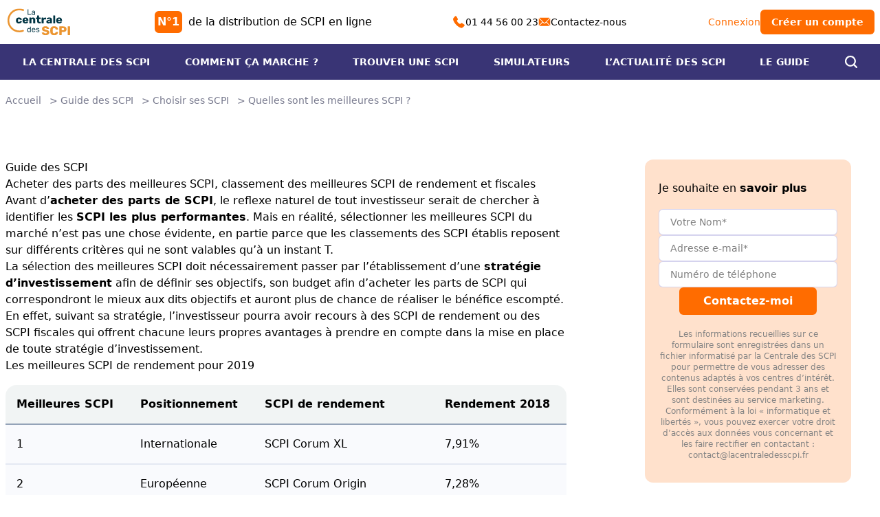

--- FILE ---
content_type: text/html;charset=utf-8
request_url: https://www.centraledesscpi.com/guide-des-scpi/choisir-ses-scpi/quelles-sont-les-meilleures-scpi
body_size: 32853
content:
<!DOCTYPE html><html  lang="fr"><head><meta charset="utf-8"><meta name="viewport" content="width=device-width, initial-scale=1"><script type="importmap">{"imports":{"#entry":"/_nuxt/g2j5EcnC.js"}}</script><title>Acheter des parts des meilleures SCPI, classement des meilleures SCPI de rendement et fiscales</title><link rel="stylesheet" media="all" href="https://cdn.jsdelivr.net/gh/orestbida/cookieconsent@3.1.0/dist/cookieconsent.css"><style>:root{--cc-btn-primary-bg:#ff6c00;--cc-btn-primary-hover-bg:"rgb(255 134 59)";--cc-btn-primary-hover-border-color:"rgb(255 134 59)";--cc-footer-bg:#f7f7f7}#cc-main{z-index:52}.pm__section-arrow{background:none!important}.toggle__icon-circle{display:none!important}.cm__link-group a{color:#a0a0a0!important;font-size:.85em!important}</style><style>.icon-white[data-v-484cbf53]{filter:invert(100%)}.icon-orange[data-v-484cbf53]{filter:invert(68%) sepia(82%) saturate(5348%) hue-rotate(359deg) brightness(100%) contrast(108%)}.icon-purple[data-v-484cbf53]{filter:invert(17%) sepia(33%) saturate(7411%) hue-rotate(242deg) brightness(86%) contrast(89%)}.icon-green[data-v-484cbf53]{filter:invert(60%) sepia(38%) saturate(628%) hue-rotate(97deg) brightness(98%) contrast(93%)}.icon-grey[data-v-484cbf53]{filter:invert(56%) sepia(2%) saturate(0) hue-rotate(2deg) brightness(92%) contrast(84%)}</style><style>.search-icon{background-image:url(/icons/search.svg);background-position:100%;background-repeat:no-repeat}</style><style>.triangle-marker[data-v-6b20204d]{bottom:-.5rem;height:0;left:50%;position:absolute;width:0;--tw-translate-x:-50%;border-bottom:6px solid #fff;border-left:6px solid transparent;border-right:6px solid transparent;transform:translate(var(--tw-translate-x),var(--tw-translate-y)) rotate(var(--tw-rotate)) skew(var(--tw-skew-x)) skewY(var(--tw-skew-y)) scaleX(var(--tw-scale-x)) scaleY(var(--tw-scale-y))}.fade-enter-active[data-v-6b20204d],.fade-leave-active[data-v-6b20204d]{transition:opacity .5s ease}.fade-enter-from[data-v-6b20204d],.fade-leave-to[data-v-6b20204d]{opacity:0}</style><style>.footer-col-links[data-v-18dd347d]{display:flex;justify-content:center;width:100%}.footer-link[data-v-18dd347d]{border-radius:9999px;cursor:pointer;padding:.5rem;text-decoration-line:none;transition-duration:.15s;transition-property:all;transition-timing-function:cubic-bezier(.4,0,.2,1);width:100%}.footer-link[data-v-18dd347d]:hover{--tw-bg-opacity:1;background-color:rgb(36 30 103/var(--tw-bg-opacity,1))}</style><style>.shake{animation:shake-horizontal .4s ease-in-out infinite}@keyframes shake-horizontal{0%{transform:translate(0)}25%{transform:translate(4px)}50%{transform:translate(-4px)}75%{transform:translate(4px)}to{transform:translate(0)}}</style><style>.panel-left .slide-enter-from[data-v-6d533eef],.panel-left .slide-leave-to[data-v-6d533eef]{transform:translate(-100%)}.slide-enter-to[data-v-6d533eef],.slide-leave-from[data-v-6d533eef]{transform:translate(0)}.panel-right .slide-enter-from[data-v-6d533eef],.panel-right .slide-leave-to[data-v-6d533eef]{transform:translate(100%)}.slide-enter-active[data-v-6d533eef],.slide-leave-active[data-v-6d533eef]{transition:.3s cubic-bezier(.16,1,.3,1)}</style><style>.active[data-v-87d64b4e]:before{content:"";height:100%;left:-1.5rem;position:absolute;right:-1.5rem;top:0;--tw-bg-opacity:1;background-color:rgb(237 241 249/var(--tw-bg-opacity,1))}</style><style>.box-shadow[data-v-3425073e]{box-shadow:0 0 20px 6px #0000004d}</style><link rel="stylesheet" href="/_nuxt/entry.ClKFdQc2.css" crossorigin><link rel="stylesheet" href="/_nuxt/FormInput.DhgCxMlQ.css" crossorigin><link rel="stylesheet" href="/_nuxt/Page.C6qDxMud.css" crossorigin><link rel="stylesheet" href="/_nuxt/FaqListGroup.CRA-9ATv.css" crossorigin><link rel="modulepreload" as="script" crossorigin href="/_nuxt/g2j5EcnC.js"><link rel="modulepreload" as="script" crossorigin href="/_nuxt/Cmv0GwR0.js"><link rel="modulepreload" as="script" crossorigin href="/_nuxt/BhF4UzdB.js"><link rel="modulepreload" as="script" crossorigin href="/_nuxt/q-C6PjVt.js"><link rel="modulepreload" as="script" crossorigin href="/_nuxt/CEIamc_A.js"><link rel="modulepreload" as="script" crossorigin href="/_nuxt/DfcESo7V.js"><link rel="modulepreload" as="script" crossorigin href="/_nuxt/BABEIPyK.js"><link rel="modulepreload" as="script" crossorigin href="/_nuxt/BOFZXCwu.js"><link rel="modulepreload" as="script" crossorigin href="/_nuxt/BWsqEc1I.js"><link rel="modulepreload" as="script" crossorigin href="/_nuxt/D_oemDIe.js"><link rel="modulepreload" as="script" crossorigin href="/_nuxt/BVyODyKt.js"><link rel="modulepreload" as="script" crossorigin href="/_nuxt/D9BH215T.js"><link rel="modulepreload" as="script" crossorigin href="/_nuxt/BsCds04b.js"><link rel="modulepreload" as="script" crossorigin href="/_nuxt/CkdeRy_5.js"><link rel="modulepreload" as="script" crossorigin href="/_nuxt/CEao_2Pt.js"><link rel="modulepreload" as="script" crossorigin href="/_nuxt/gq7HU6Dl.js"><link rel="modulepreload" as="script" crossorigin href="/_nuxt/BJEKzVYR.js"><link rel="modulepreload" as="script" crossorigin href="/_nuxt/fiAeNKRJ.js"><link rel="modulepreload" as="script" crossorigin href="/_nuxt/BEWP6v_6.js"><link rel="modulepreload" as="script" crossorigin href="/_nuxt/D6Fd8dym.js"><link rel="modulepreload" as="script" crossorigin href="/_nuxt/CNMlyNCd.js"><link rel="modulepreload" as="script" crossorigin href="/_nuxt/DLSxWfjo.js"><link rel="modulepreload" as="script" crossorigin href="/_nuxt/D8dXZxTK.js"><link rel="modulepreload" as="script" crossorigin href="/_nuxt/DXq_5XUq.js"><link rel="modulepreload" as="script" crossorigin href="/_nuxt/kwzK_HCC.js"><link rel="modulepreload" as="script" crossorigin href="/_nuxt/CleqC7l_.js"><link rel="modulepreload" as="script" crossorigin href="/_nuxt/CNGPhgy9.js"><link rel="modulepreload" as="script" crossorigin href="/_nuxt/CIdSXyxV.js"><link rel="modulepreload" as="script" crossorigin href="/_nuxt/CtXs2nDw.js"><link rel="modulepreload" as="script" crossorigin href="/_nuxt/B-rOM1js.js"><link rel="modulepreload" as="script" crossorigin href="/_nuxt/uKkSDJKI.js"><link rel="modulepreload" as="script" crossorigin href="/_nuxt/BBhpj7tG.js"><link rel="preload" as="fetch" fetchpriority="low" crossorigin="anonymous" href="/_nuxt/builds/meta/17b7ebad-d390-4da9-8c84-02fc0fe2d57d.json"><script type="text/javascript" src="https://cdn.jsdelivr.net/gh/orestbida/cookieconsent@3.1.0/dist/cookieconsent.umd.js" defer></script><link rel="prefetch" as="script" crossorigin href="/_nuxt/BgLfXWq_.js"><meta name="description" content="Avant d’acheter des parts de SCPI, le reflexe naturel de tout investisseur serait de chercher à identifier les SCPI les plus performantes. La Centrale des SCPI met à votre disposition son classement des SCPI les plus rentables du moment."><script type="module" src="/_nuxt/g2j5EcnC.js" crossorigin></script></head><body><div id="__nuxt"><div><div><div></div><header class="sticky top-0 z-50 bg-white md:bg-transparent"><div class="container mx-auto flex h-16 items-center justify-between p-2"><a href="https://moncompte.centraledesscpi.com/" rel="noopener noreferrer" class="block md:hidden"><img src="/icons/menu_portal.svg" class="icon-black mx-13" width="32" height="32" alt="icon" data-v-484cbf53></a><a href="/" class=""><img onerror="this.setAttribute(&#39;data-error&#39;, 1)" width="98" height="52" alt="La Centrale des SCPI logo" data-nuxt-img srcset="/_ipx/fit_cover&amp;s_98x52/images/logo.svg 1x, /_ipx/fit_cover&amp;s_196x104/images/logo.svg 2x" src="/_ipx/fit_cover&amp;s_98x52/images/logo.svg"></a><div class="hidden lg:block"><span class="inline-flex aspect-square items-center rounded-md bg-orange p-1 text-white mr-1 font-bold"><!--[-->N°1<!--]--></span> de la distribution de SCPI en ligne </div><div class="hidden gap-4 text-sm md:flex"><a href="tel:+33144560023" rel="noopener noreferrer" class="flex items-center gap-2 no-underline"><img src="/icons/phone.svg" class="icon-orange" width="18" height="18" alt="icon" data-v-484cbf53>01 44 56 00 23 </a><a href="/contact" class="flex items-center gap-2 no-underline"><img src="/icons/mail.svg" class="icon-orange" width="18" height="18" alt="icon" data-v-484cbf53>Contactez-nous </a></div><div class="hidden items-center gap-3 text-sm md:flex"><a href="https://moncompte.centraledesscpi.com/" rel="noopener noreferrer" class="cursor-pointer text-orange no-underline"> Connexion </a><a href="https://moncompte.centraledesscpi.com/auth/register" rel="noopener noreferrer" type="button" class="link-no-style transition-all hover:shadow-lg hover:shadow-grey/50 duration-200 flex select-none items-center justify-center gap-2 rounded-md font-bold no-underline bg-orange text-white px-4 py-2 min-w-[200px] min-w-[unset]"><!----><!--[--> Créer un compte <!--]--></a></div><button class="block md:hidden"><img src="/icons/menu_mobile.svg" class="icon-black mx-3" width="28" height="28" alt="icon" data-v-484cbf53></button></div><div class="sidepanel fixed left-0 top-16 z-[200] h-[calc(100vh-4rem)] w-full overscroll-contain panel-right" style="display:none;" data-v-6d533eef><div class="absolute top-0 flex h-full w-full flex-col justify-between bg-red-300 right-0" style="display:none;" data-v-6d533eef><div class="flex h-full flex-col" data-v-6d533eef><div class="flex-grow overflow-scroll" data-v-6d533eef><!--[--><div class="min-h-full bg-blue-250 p-5"><div class="mb-6 flex flex-col items-center justify-around rounded bg-gradient-to-r from-blue-499 to-blue-500 p-4 text-white shadow-lg"><div class="mb-4 w-full text-center text-sm"> 🚀 En ce moment, recevez un <span class="font-bold"> Cashback de 3% </span> sur vos investissements*. </div><div class="flex w-full justify-evenly gap-4 text-center"><a href="https://moncompte.centraledesscpi.com/auth/register" rel="noopener noreferrer" type="button" class="link-no-style transition-all hover:shadow-lg hover:shadow-grey/50 duration-200 flex select-none items-center justify-center gap-2 rounded-md font-bold no-underline bg-orange text-white px-2 py-1 min-w-[140px] text-xs py-1"><img src="/icons/award_medal.svg" class="icon-white" width="18" height="18" alt="icon" data-v-484cbf53><!--[--> S&#39;inscrire <!--]--></a><a href="https://moncompte.centraledesscpi.com/" rel="noopener noreferrer" type="button" class="link-no-style transition-all hover:shadow-lg hover:shadow-grey/50 duration-200 flex select-none items-center justify-center gap-2 rounded-md font-bold no-underline bg-white text-orange px-2 py-1 min-w-[140px] text-xs"><img src="/icons/menu_portal.svg" class="icon-orange" width="18" height="18" alt="icon" data-v-484cbf53><!--[--> Se connecter <!--]--></a></div><div class="mt-3 text-xs text-white/60"> * Voir conditions dans les Conditions Générales d&#39;Utilisation </div></div><div class="mb-8 flex w-full items-center justify-between border-b border-blue-500/20"><input value="" placeholder="Rechercher..." class="flex-grow bg-transparent py-2 text-lg outline-none" name="side-menu-search"><div class="search-icon h-12 w-12 cursor-pointer"></div></div><div class="mb-16" data-v-87d64b4e><!--[--><ul class="m-2" data-v-87d64b4e><li data-v-87d64b4e><div class="border-b border-blue-500/20 relative" data-v-87d64b4e><div class="relative flex items-center justify-between py-3 text-lg font-bold normal-case text-blue-800" data-v-87d64b4e>LA CENTRALE DES SCPI <img src="/icons/arrow-up.svg" class="icon-orange rotate-180 transform" width="12" height="12" alt="icon" data-v-87d64b4e data-v-484cbf53></div></div><!----></li></ul><ul class="m-2" data-v-87d64b4e><li data-v-87d64b4e><div class="border-b border-blue-500/20 relative" data-v-87d64b4e><div class="relative flex items-center justify-between py-3 text-lg font-bold normal-case text-blue-800" data-v-87d64b4e>COMMENT ÇA MARCHE ? <img src="/icons/arrow-up.svg" class="icon-orange rotate-180 transform" width="12" height="12" alt="icon" data-v-87d64b4e data-v-484cbf53></div></div><!----></li></ul><ul class="m-2" data-v-87d64b4e><li data-v-87d64b4e><div class="border-b border-blue-500/20 relative" data-v-87d64b4e><div class="relative flex items-center justify-between py-3 text-lg font-bold normal-case text-blue-800" data-v-87d64b4e>TROUVER UNE SCPI <!----></div></div><!----></li></ul><ul class="m-2" data-v-87d64b4e><li data-v-87d64b4e><div class="border-b border-blue-500/20 relative" data-v-87d64b4e><div class="relative flex items-center justify-between py-3 text-lg font-bold normal-case text-blue-800" data-v-87d64b4e>SIMULATEURS <img src="/icons/arrow-up.svg" class="icon-orange rotate-180 transform" width="12" height="12" alt="icon" data-v-87d64b4e data-v-484cbf53></div></div><!----></li></ul><ul class="m-2" data-v-87d64b4e><li data-v-87d64b4e><div class="border-b border-blue-500/20 relative" data-v-87d64b4e><div class="relative flex items-center justify-between py-3 text-lg font-bold normal-case text-blue-800" data-v-87d64b4e>L’ACTUALITÉ DES SCPI <!----></div></div><!----></li></ul><ul class="m-2" data-v-87d64b4e><li data-v-87d64b4e><div class="border-b border-blue-500/20 relative" data-v-87d64b4e><div class="relative flex items-center justify-between py-3 text-lg font-bold normal-case text-blue-800" data-v-87d64b4e>LE GUIDE <img src="/icons/arrow-up.svg" class="icon-orange rotate-180 transform" width="12" height="12" alt="icon" data-v-87d64b4e data-v-484cbf53></div></div><!----></li></ul><ul class="m-2" data-v-87d64b4e><li data-v-87d64b4e><div class="border-b border-blue-500/20 relative" data-v-87d64b4e><div class="relative flex items-center justify-between py-3 text-lg font-bold normal-case text-blue-800" data-v-87d64b4e>DÉMARREZ VOTRE PROJET <!----></div></div><!----></li></ul><!--]--></div><div class="mx-auto flex max-w-xs flex-col items-center"><p class="mb-8 text-center"> En savoir plus sur les SCPI ?<br></p><a href="/contact" class="link-no-style transition-all hover:shadow-lg hover:shadow-grey/50 duration-200 flex select-none items-center justify-center gap-2 rounded-md font-bold no-underline bg-orange text-white px-4 py-2 min-w-[200px] mb-8 w-full" type="button"><img src="/icons/mail.svg" class="icon-white" width="18" height="18" alt="icon" data-v-484cbf53><!--[--> Contact <!--]--></a><button type="button" class="link-no-style transition-all hover:shadow-lg hover:shadow-grey/50 duration-200 flex select-none items-center justify-center gap-2 rounded-md font-bold no-underline bg-white text-orange px-4 py-2 min-w-[200px] mb-1 w-full"><img src="/icons/phone.svg" class="icon-orange" width="18" height="18" alt="icon" data-v-484cbf53><!--[-->01 44 56 00 23<!--]--></button><div>Prix d&#39;un appel local</div></div><div class="h-48"></div></div><!--]--></div><div data-v-6d533eef><!--[--><!--]--></div></div></div></div></header><!--[--><div class="sticky top-0 z-50 bg-blue-550 text-white" data-v-6b20204d><div class="container mx-auto hidden w-full items-center justify-around px-2 text-sm md:flex" data-v-6b20204d><!--[--><div class="group m-2" data-v-6b20204d><a href="/la-centrale-des-scpi" class="group relative inline-block cursor-pointer py-2 font-bold no-underline" data-v-6b20204d>LA CENTRALE DES SCPI <div class="triangle-marker hidden group-hover:block" data-v-6b20204d></div></a><div class="hidden absolute left-0 z-50 flex w-full transform text-gray-800" data-v-6b20204d><div class="flex-grow" data-v-6b20204d></div><div class="container mx-auto mt-4 grid w-full grid-cols-3 gap-12 rounded-xl bg-white px-12 py-9 shadow-xl" data-v-6b20204d><!--[--><div class="flex flex-col" data-v-6b20204d><div class="mb-3 flex items-center gap-5 border-b border-blue-500 py-1 text-lg font-bold text-blue-500" data-v-6b20204d><img onerror="this.setAttribute(&#39;data-error&#39;, 1)" width="26" height="30" alt="La Centrale des SCPI" data-nuxt-img srcset="/_ipx/s_26x30/icons/menu_lcds.svg 1x, /_ipx/s_52x60/icons/menu_lcds.svg 2x" class="mb-1" src="/_ipx/s_26x30/icons/menu_lcds.svg" data-v-6b20204d> La Centrale des SCPI</div><ul data-v-6b20204d><!--[--><li class="m-0 border-b border-blue-300 last:border-0" data-v-6b20204d><a href="/la-centrale-des-scpi/historique" class="link-no-style m-0 block px-2 py-2 hover:bg-grey-100 hover:text-blue-500" data-v-6b20204d>Historique</a></li><li class="m-0 border-b border-blue-300 last:border-0" data-v-6b20204d><a href="/la-centrale-des-scpi/nos-services" class="link-no-style m-0 block px-2 py-2 hover:bg-grey-100 hover:text-blue-500" data-v-6b20204d>Nos services</a></li><li class="m-0 border-b border-blue-300 last:border-0" data-v-6b20204d><a href="/la-centrale-des-scpi/revue-de-presse" class="link-no-style m-0 block px-2 py-2 hover:bg-grey-100 hover:text-blue-500" data-v-6b20204d>Revue de presse</a></li><li class="m-0 border-b border-blue-300 last:border-0" data-v-6b20204d><a href="/la-centrale-des-scpi/charte-qualite" class="link-no-style m-0 block px-2 py-2 hover:bg-grey-100 hover:text-blue-500" data-v-6b20204d>Charte qualité</a></li><li class="m-0 border-b border-blue-300 last:border-0" data-v-6b20204d><a href="/la-centrale-des-scpi/temoignages" class="link-no-style m-0 block px-2 py-2 hover:bg-grey-100 hover:text-blue-500" data-v-6b20204d>Témoignages</a></li><li class="m-0 border-b border-blue-300 last:border-0" data-v-6b20204d><a href="/la-centrale-des-scpi/parrainage" class="link-no-style m-0 block px-2 py-2 hover:bg-grey-100 hover:text-blue-500" data-v-6b20204d>Parrainage</a></li><!--]--></ul></div><div class="flex flex-col" data-v-6b20204d><div class="mb-3 flex items-center gap-5 border-b border-blue-500 py-1 text-lg font-bold text-blue-500" data-v-6b20204d><img onerror="this.setAttribute(&#39;data-error&#39;, 1)" width="26" height="30" alt="La société" data-nuxt-img srcset="/_ipx/s_26x30/icons/menu_company.svg 1x, /_ipx/s_52x60/icons/menu_company.svg 2x" class="mb-1" src="/_ipx/s_26x30/icons/menu_company.svg" data-v-6b20204d> La société</div><ul data-v-6b20204d><!--[--><li class="m-0 border-b border-blue-300 last:border-0" data-v-6b20204d><a href="/decouvrir-les-scpi/nos-partenaires" class="link-no-style m-0 block px-2 py-2 hover:bg-grey-100 hover:text-blue-500" data-v-6b20204d>Nos partenaires</a></li><li class="m-0 border-b border-blue-300 last:border-0" data-v-6b20204d><a href="/contact" class="link-no-style m-0 block px-2 py-2 hover:bg-grey-100 hover:text-blue-500" data-v-6b20204d>Nous contacter</a></li><li class="m-0 border-b border-blue-300 last:border-0" data-v-6b20204d><a href="/la-centrale-des-scpi/historique/qui-sont-les-createurs-et-consultants-de-la-centrale-des-scpi" class="link-no-style m-0 block px-2 py-2 hover:bg-grey-100 hover:text-blue-500" data-v-6b20204d>L&#39;équipe à votre service</a></li><!--]--></ul></div><div class="flex flex-col" data-v-6b20204d><div class="mb-3 flex items-center gap-5 border-b border-blue-500 py-1 text-lg font-bold text-blue-500" data-v-6b20204d><img onerror="this.setAttribute(&#39;data-error&#39;, 1)" width="26" height="30" alt="SCPI TV" data-nuxt-img srcset="/_ipx/s_26x30/icons/menu_tv.svg 1x, /_ipx/s_52x60/icons/menu_tv.svg 2x" class="mb-1" src="/_ipx/s_26x30/icons/menu_tv.svg" data-v-6b20204d> SCPI TV</div><ul data-v-6b20204d><!--[--><li class="m-0 border-b border-blue-300 last:border-0" data-v-6b20204d><a href="/la-centrale-des-scpi-tv" class="link-no-style m-0 block px-2 py-2 hover:bg-grey-100 hover:text-blue-500" data-v-6b20204d>Toutes les vidéos SCPI</a></li><!--]--></ul></div><!--]--></div><div class="flex-grow" data-v-6b20204d></div></div></div><div class="group m-2" data-v-6b20204d><a href="/decouvrir-les-scpi" class="group relative inline-block cursor-pointer py-2 font-bold no-underline" data-v-6b20204d>COMMENT ÇA MARCHE ? <div class="triangle-marker hidden group-hover:block" data-v-6b20204d></div></a><div class="hidden absolute left-0 z-50 flex w-full transform text-gray-800" data-v-6b20204d><div class="flex-grow" data-v-6b20204d></div><div class="container mx-auto mt-4 grid w-full grid-cols-3 gap-12 rounded-xl bg-white px-12 py-9 shadow-xl" data-v-6b20204d><!--[--><div class="flex flex-col" data-v-6b20204d><div class="mb-3 flex items-center gap-5 border-b border-blue-500 py-1 text-lg font-bold text-blue-500" data-v-6b20204d><img onerror="this.setAttribute(&#39;data-error&#39;, 1)" width="26" height="30" alt="S&#39;informer" data-nuxt-img srcset="/_ipx/s_26x30/icons/menu_book.svg 1x, /_ipx/s_52x60/icons/menu_book.svg 2x" class="mb-1" src="/_ipx/s_26x30/icons/menu_book.svg" data-v-6b20204d> S&#39;informer</div><ul data-v-6b20204d><!--[--><li class="m-0 border-b border-blue-300 last:border-0" data-v-6b20204d><a href="/decouvrir-les-scpi/definition" class="link-no-style m-0 block px-2 py-2 hover:bg-grey-100 hover:text-blue-500" data-v-6b20204d>Définition</a></li><li class="m-0 border-b border-blue-300 last:border-0" data-v-6b20204d><a href="/decouvrir-les-scpi/histoire-et-legislation" class="link-no-style m-0 block px-2 py-2 hover:bg-grey-100 hover:text-blue-500" data-v-6b20204d>Histoire et législation</a></li><li class="m-0 border-b border-blue-300 last:border-0" data-v-6b20204d><a href="/decouvrir-les-scpi/pourquoi-investir-en-scpi" class="link-no-style m-0 block px-2 py-2 hover:bg-grey-100 hover:text-blue-500" data-v-6b20204d>Pourquoi investir en SCPI ?</a></li><li class="m-0 border-b border-blue-300 last:border-0" data-v-6b20204d><a href="/decouvrir-les-scpi/lexique" class="link-no-style m-0 block px-2 py-2 hover:bg-grey-100 hover:text-blue-500" data-v-6b20204d>Lexique</a></li><li class="m-0 border-b border-blue-300 last:border-0" data-v-6b20204d><a href="/decouvrir-les-scpi/comment-investir-en-scpi" class="link-no-style m-0 block px-2 py-2 hover:bg-grey-100 hover:text-blue-500" data-v-6b20204d>Comment investir en SCPI ?</a></li><li class="m-0 border-b border-blue-300 last:border-0" data-v-6b20204d><a href="/decouvrir-les-scpi/demembrement-temporaire" class="link-no-style m-0 block px-2 py-2 hover:bg-grey-100 hover:text-blue-500" data-v-6b20204d>Le démembrement temporaire</a></li><li class="m-0 border-b border-blue-300 last:border-0" data-v-6b20204d><a href="/decouvrir-les-scpi/fonctionnement-d-une-scpi" class="link-no-style m-0 block px-2 py-2 hover:bg-grey-100 hover:text-blue-500" data-v-6b20204d>Comment fonctionne une SCPI ?</a></li><li class="m-0 border-b border-blue-300 last:border-0" data-v-6b20204d><a href="/decouvrir-les-scpi/ou-trouver-son-credit-scpi" class="link-no-style m-0 block px-2 py-2 hover:bg-grey-100 hover:text-blue-500" data-v-6b20204d>Où trouver son crédit SCPI ?</a></li><li class="m-0 border-b border-blue-300 last:border-0" data-v-6b20204d><a href="/decouvrir-les-scpi/qu-est-ce-que-le-multi-scpi" class="link-no-style m-0 block px-2 py-2 hover:bg-grey-100 hover:text-blue-500" data-v-6b20204d>Qu’est-ce que le multi-SCPI ?</a></li><li class="m-0 border-b border-blue-300 last:border-0" data-v-6b20204d><a href="/foires-aux-questions" class="link-no-style m-0 block px-2 py-2 hover:bg-grey-100 hover:text-blue-500" data-v-6b20204d>FAQ SCPI</a></li><li class="m-0 border-b border-blue-300 last:border-0" data-v-6b20204d><a href="/decouvrir-les-scpi/pourquoi-utiliser-la-signature-electronique-pour-acheter-ses-parts-de-scpi" class="link-no-style m-0 block px-2 py-2 hover:bg-grey-100 hover:text-blue-500" data-v-6b20204d>Souscription de SCPI en ligne</a></li><li class="m-0 border-b border-blue-300 last:border-0" data-v-6b20204d><a href="/decouvrir-les-scpi/qu-est-ce-qu-un-portefeuille-de-scpi-hybride" class="link-no-style m-0 block px-2 py-2 hover:bg-grey-100 hover:text-blue-500" data-v-6b20204d>Qu&#39;est ce qu&#39;un portefeuille de SCPI hybride ?</a></li><li class="m-0 border-b border-blue-300 last:border-0" data-v-6b20204d><a href="/decouvrir-les-scpi/comment-devenir-multiproprietaire-immobilier-grace-aux-scpi" class="link-no-style m-0 block px-2 py-2 hover:bg-grey-100 hover:text-blue-500" data-v-6b20204d>Devenir multi propriétaire en immobilier ?</a></li><li class="m-0 border-b border-blue-300 last:border-0" data-v-6b20204d><a href="/decouvrir-les-scpi/pourquoi-realiser-une-simulation-scpi" class="link-no-style m-0 block px-2 py-2 hover:bg-grey-100 hover:text-blue-500" data-v-6b20204d>Pourquoi réaliser une simulation SCPI ?</a></li><!--]--></ul></div><div class="flex flex-col" data-v-6b20204d><div class="mb-3 flex items-center gap-5 border-b border-blue-500 py-1 text-lg font-bold text-blue-500" data-v-6b20204d><img onerror="this.setAttribute(&#39;data-error&#39;, 1)" width="26" height="30" alt="Pour aller plus loin" data-nuxt-img srcset="/_ipx/s_26x30/icons/menu_zoom.svg 1x, /_ipx/s_52x60/icons/menu_zoom.svg 2x" class="mb-1" src="/_ipx/s_26x30/icons/menu_zoom.svg" data-v-6b20204d> Pour aller plus loin</div><ul data-v-6b20204d><!--[--><li class="m-0 border-b border-blue-300 last:border-0" data-v-6b20204d><a href="/decouvrir-les-scpi/10-questions-sur-les-scpi" class="link-no-style m-0 block px-2 py-2 hover:bg-grey-100 hover:text-blue-500" data-v-6b20204d>10 questions sur les SCPI</a></li><li class="m-0 border-b border-blue-300 last:border-0" data-v-6b20204d><a href="/decouvrir-les-scpi/matchs" class="link-no-style m-0 block px-2 py-2 hover:bg-grey-100 hover:text-blue-500" data-v-6b20204d>Les matchs SCPI</a></li><li class="m-0 border-b border-blue-300 last:border-0" data-v-6b20204d><a href="/decouvrir-les-scpi/decouvrir-scpi-de-rendement" class="link-no-style m-0 block px-2 py-2 hover:bg-grey-100 hover:text-blue-500" data-v-6b20204d>La SCPI de rendement</a></li><li class="m-0 border-b border-blue-300 last:border-0" data-v-6b20204d><a href="/decouvrir-les-scpi/decouvrir-scpi-fiscales" class="link-no-style m-0 block px-2 py-2 hover:bg-grey-100 hover:text-blue-500" data-v-6b20204d>La SCPI fiscale</a></li><li class="m-0 border-b border-blue-300 last:border-0" data-v-6b20204d><a href="/decouvrir-les-scpi/scpi-de-plus-value" class="link-no-style m-0 block px-2 py-2 hover:bg-grey-100 hover:text-blue-500" data-v-6b20204d>La SCPI de plus-value</a></li><li class="m-0 border-b border-blue-300 last:border-0" data-v-6b20204d><a href="/decouvrir-les-scpi/10-scpi-en-demembrement-temporaire" class="link-no-style m-0 block px-2 py-2 hover:bg-grey-100 hover:text-blue-500" data-v-6b20204d>10 SCPI en démembrement</a></li><li class="m-0 border-b border-blue-300 last:border-0" data-v-6b20204d><a href="/decouvrir-les-scpi/scpi-et-l-allemagne" class="link-no-style m-0 block px-2 py-2 hover:bg-grey-100 hover:text-blue-500" data-v-6b20204d>Les SCPI et l&#39;Allemagne</a></li><li class="m-0 border-b border-blue-300 last:border-0" data-v-6b20204d><a href="/decouvrir-les-scpi/les-scpi-europeennes" class="link-no-style m-0 block px-2 py-2 hover:bg-grey-100 hover:text-blue-500" data-v-6b20204d>Les SCPI européennes</a></li><li class="m-0 border-b border-blue-300 last:border-0" data-v-6b20204d><a href="/decouvrir-les-scpi/10-scpi-thematiques-a-acheter" class="link-no-style m-0 block px-2 py-2 hover:bg-grey-100 hover:text-blue-500" data-v-6b20204d>10 SCPI Thématiques</a></li><li class="m-0 border-b border-blue-300 last:border-0" data-v-6b20204d><a href="/decouvrir-les-scpi/10-conseils-sur-les-scpi" class="link-no-style m-0 block px-2 py-2 hover:bg-grey-100 hover:text-blue-500" data-v-6b20204d>10 conseils sur les SCPI</a></li><li class="m-0 border-b border-blue-300 last:border-0" data-v-6b20204d><a href="/decouvrir-les-scpi/10-raisons-d-investir-l-argent-d-un-heritage-en-scpi" class="link-no-style m-0 block px-2 py-2 hover:bg-grey-100 hover:text-blue-500" data-v-6b20204d>Placer l&#39;argent d&#39;un héritage</a></li><li class="m-0 border-b border-blue-300 last:border-0" data-v-6b20204d><a href="/decouvrir-les-scpi/investir-sur-une-scpi-logistique" class="link-no-style m-0 block px-2 py-2 hover:bg-grey-100 hover:text-blue-500" data-v-6b20204d>SCPI E-commerce et logistique</a></li><li class="m-0 border-b border-blue-300 last:border-0" data-v-6b20204d><a href="/decouvrir-les-scpi/10-questions-sur-la-scpi-et-le-coronavirus" class="link-no-style m-0 block px-2 py-2 hover:bg-grey-100 hover:text-blue-500" data-v-6b20204d>SCPI et Coronavirus</a></li><li class="m-0 border-b border-blue-300 last:border-0" data-v-6b20204d><a href="/decouvrir-les-scpi/10-raisons-d-investir-en-scpi-pour-les-retraites" class="link-no-style m-0 block px-2 py-2 hover:bg-grey-100 hover:text-blue-500" data-v-6b20204d>10 raisons d&#39;investir en SCPI pour les retraités</a></li><li class="m-0 border-b border-blue-300 last:border-0" data-v-6b20204d><a href="/decouvrir-les-scpi/10-raisons-d-investir-en-scpi-pour-un-jeune-actif" class="link-no-style m-0 block px-2 py-2 hover:bg-grey-100 hover:text-blue-500" data-v-6b20204d>10 raisons d&#39;investir en SCPI pour un jeune actif</a></li><li class="m-0 border-b border-blue-300 last:border-0" data-v-6b20204d><a href="/decouvrir-les-scpi/10-idees-recues-sur-les-scpi" class="link-no-style m-0 block px-2 py-2 hover:bg-grey-100 hover:text-blue-500" data-v-6b20204d>10 idées reçues sur les SCPI</a></li><li class="m-0 border-b border-blue-300 last:border-0" data-v-6b20204d><a href="/decouvrir-les-scpi/5-raisons-d-utiliser-un-agregateur-scpi" class="link-no-style m-0 block px-2 py-2 hover:bg-grey-100 hover:text-blue-500" data-v-6b20204d>5 raisons d&#39;utiliser un agrégateur SCPI</a></li><li class="m-0 border-b border-blue-300 last:border-0" data-v-6b20204d><a href="/decouvrir-les-scpi/10-raisons-d-investir-l-argent-de-son-compte-courant-en-scpi" class="link-no-style m-0 block px-2 py-2 hover:bg-grey-100 hover:text-blue-500" data-v-6b20204d>10 raisons d&#39;investir l&#39;argent de votre compte courant</a></li><li class="m-0 border-b border-blue-300 last:border-0" data-v-6b20204d><a href="/decouvrir-les-scpi/10-raisons-de-placer-son-argent-sur-les-scpi-corum" class="link-no-style m-0 block px-2 py-2 hover:bg-grey-100 hover:text-blue-500" data-v-6b20204d>10 raisons d&#39;acheter des SCPI Corum</a></li><!--]--></ul></div><div class="flex flex-col" data-v-6b20204d><div class="mb-3 flex items-center gap-5 border-b border-blue-500 py-1 text-lg font-bold text-blue-500" data-v-6b20204d><img onerror="this.setAttribute(&#39;data-error&#39;, 1)" width="26" height="30" alt="La SCPI et vous" data-nuxt-img srcset="/_ipx/s_26x30/icons/menu_people.svg 1x, /_ipx/s_52x60/icons/menu_people.svg 2x" class="mb-1" src="/_ipx/s_26x30/icons/menu_people.svg" data-v-6b20204d> La SCPI et vous</div><ul data-v-6b20204d><!--[--><li class="m-0 border-b border-blue-300 last:border-0" data-v-6b20204d><a href="/decouvrir-les-scpi/la-scpi-et-les-expatries" class="link-no-style m-0 block px-2 py-2 hover:bg-grey-100 hover:text-blue-500" data-v-6b20204d>La SCPI pour les expatriés</a></li><li class="m-0 border-b border-blue-300 last:border-0" data-v-6b20204d><a href="/decouvrir-les-scpi/investir-pour-la-retraite-preparer-sa-retraite-financierement-avec-les-scpi" class="link-no-style m-0 block px-2 py-2 hover:bg-grey-100 hover:text-blue-500" data-v-6b20204d>La SCPI pour la retraite</a></li><li class="m-0 border-b border-blue-300 last:border-0" data-v-6b20204d><a href="/decouvrir-les-scpi/classement-scpi-2025-2026" class="link-no-style m-0 block px-2 py-2 hover:bg-grey-100 hover:text-blue-500" data-v-6b20204d>Classement des SCPI 2025 - 2026</a></li><li class="m-0 border-b border-blue-300 last:border-0" data-v-6b20204d><a href="/decouvrir-les-scpi/doit-on-investir-en-scpi-en-2026" class="link-no-style m-0 block px-2 py-2 hover:bg-grey-100 hover:text-blue-500" data-v-6b20204d>Investir en SCPI en 2025</a></li><li class="m-0 border-b border-blue-300 last:border-0" data-v-6b20204d><a href="/decouvrir-les-scpi/10-raisons-de-proceder-a-un-rachat-partiel-d-une-assurance-vie-en-fonds-euros" class="link-no-style m-0 block px-2 py-2 hover:bg-grey-100 hover:text-blue-500" data-v-6b20204d>Rachat partiel assurance vie</a></li><li class="m-0 border-b border-blue-300 last:border-0" data-v-6b20204d><a href="/decouvrir-les-scpi/scpi-isr" class="link-no-style m-0 block px-2 py-2 hover:bg-grey-100 hover:text-blue-500" data-v-6b20204d>Les SCPI ISR</a></li><li class="m-0 border-b border-blue-300 last:border-0" data-v-6b20204d><a href="/decouvrir-les-scpi/classement-des-scpi-2025" class="link-no-style m-0 block px-2 py-2 hover:bg-grey-100 hover:text-blue-500" data-v-6b20204d>Classement des SCPI 2025</a></li><li class="m-0 border-b border-blue-300 last:border-0" data-v-6b20204d><a href="/decouvrir-les-scpi/tests-scpi" class="link-no-style m-0 block px-2 py-2 hover:bg-grey-100 hover:text-blue-500" data-v-6b20204d>Faites le test SCPI</a></li><li class="m-0 border-b border-blue-300 last:border-0" data-v-6b20204d><a href="/decouvrir-les-scpi/scpi-assurance-vie" class="link-no-style m-0 block px-2 py-2 hover:bg-grey-100 hover:text-blue-500" data-v-6b20204d>SCPI assurance vie</a></li><li class="m-0 border-b border-blue-300 last:border-0" data-v-6b20204d><a href="/decouvrir-les-scpi/classements-des-scpi-thematiques" class="link-no-style m-0 block px-2 py-2 hover:bg-grey-100 hover:text-blue-500" data-v-6b20204d>Classement des SCPI thématiques</a></li><li class="m-0 border-b border-blue-300 last:border-0" data-v-6b20204d><a href="/decouvrir-les-scpi/10-conseils-pour-investir-son-argent-a-partir-de-55-ans" class="link-no-style m-0 block px-2 py-2 hover:bg-grey-100 hover:text-blue-500" data-v-6b20204d>10 conseils pour investir son argent après 55 ans</a></li><li class="m-0 border-b border-blue-300 last:border-0" data-v-6b20204d><a href="/decouvrir-les-scpi/impact-du-e-commerce-sur-l-investissement-immobilier" class="link-no-style m-0 block px-2 py-2 hover:bg-grey-100 hover:text-blue-500" data-v-6b20204d>L&#39;impact du E-commerce sur l&#39;investissement immobilier</a></li><!--]--></ul></div><!--]--></div><div class="flex-grow" data-v-6b20204d></div></div></div><div class="group m-2" data-v-6b20204d><a href="/choisir-vos-scpi/categorie-scpi-de-rendement" class="group relative inline-block cursor-pointer py-2 font-bold no-underline" data-v-6b20204d>TROUVER UNE SCPI <!----></a><div class="hidden absolute left-0 z-50 flex w-full transform text-gray-800" data-v-6b20204d><div class="flex-grow" data-v-6b20204d></div><!----><div class="flex-grow" data-v-6b20204d></div></div></div><div class="group m-2" data-v-6b20204d><a href="/simulateurs" class="group relative inline-block cursor-pointer py-2 font-bold no-underline" data-v-6b20204d>SIMULATEURS <div class="triangle-marker hidden group-hover:block" data-v-6b20204d></div></a><div class="hidden absolute left-0 z-50 flex w-full transform text-gray-800" data-v-6b20204d><div class="flex-grow" data-v-6b20204d></div><div class="container mx-auto mt-4 grid w-full grid-cols-3 gap-12 rounded-xl bg-white px-12 py-9 shadow-xl" data-v-6b20204d><!--[--><div class="flex flex-col" data-v-6b20204d><div class="mb-3 flex items-center gap-5 border-b border-blue-500 py-1 text-lg font-bold text-blue-500" data-v-6b20204d><img onerror="this.setAttribute(&#39;data-error&#39;, 1)" width="26" height="30" alt="Simulateurs" data-nuxt-img srcset="/_ipx/s_26x30/icons/menu_simulators.svg 1x, /_ipx/s_52x60/icons/menu_simulators.svg 2x" class="mb-1" src="/_ipx/s_26x30/icons/menu_simulators.svg" data-v-6b20204d> Simulateurs</div><ul data-v-6b20204d><!--[--><li class="m-0 border-b border-blue-300 last:border-0" data-v-6b20204d><a href="/simulateurs/simulateur-de-rendement" class="link-no-style m-0 block px-2 py-2 hover:bg-grey-100 hover:text-blue-500" data-v-6b20204d>Simulateur de rendement</a></li><li class="m-0 border-b border-blue-300 last:border-0" data-v-6b20204d><a href="/simulateurs/simulateur-interets-composes-scpi" class="link-no-style m-0 block px-2 py-2 hover:bg-grey-100 hover:text-blue-500" data-v-6b20204d>Simulateurs intérêts composés</a></li><!--]--></ul></div><!--]--></div><div class="flex-grow" data-v-6b20204d></div></div></div><div class="group m-2" data-v-6b20204d><a href="/actualites-des-scpi" class="group relative inline-block cursor-pointer py-2 font-bold no-underline" data-v-6b20204d>L’ACTUALITÉ DES SCPI <!----></a><div class="hidden absolute left-0 z-50 flex w-full transform text-gray-800" data-v-6b20204d><div class="flex-grow" data-v-6b20204d></div><!----><div class="flex-grow" data-v-6b20204d></div></div></div><div class="group m-2" data-v-6b20204d><a href="/guide-des-scpi" class="group relative inline-block cursor-pointer py-2 font-bold no-underline" data-v-6b20204d>LE GUIDE <div class="triangle-marker hidden group-hover:block" data-v-6b20204d></div></a><div class="hidden absolute left-0 z-50 flex w-full transform text-gray-800" data-v-6b20204d><div class="flex-grow" data-v-6b20204d></div><div class="container mx-auto mt-4 grid w-full grid-cols-3 gap-12 rounded-xl bg-white px-12 py-9 shadow-xl" data-v-6b20204d><!--[--><div class="flex flex-col" data-v-6b20204d><div class="mb-3 flex items-center gap-5 border-b border-blue-500 py-1 text-lg font-bold text-blue-500" data-v-6b20204d><img onerror="this.setAttribute(&#39;data-error&#39;, 1)" width="26" height="30" alt="Guide des SCPI" data-nuxt-img srcset="/_ipx/s_26x30/icons/menu_people.svg 1x, /_ipx/s_52x60/icons/menu_people.svg 2x" class="mb-1" src="/_ipx/s_26x30/icons/menu_people.svg" data-v-6b20204d> Guide des SCPI</div><ul data-v-6b20204d><!--[--><li class="m-0 border-b border-blue-300 last:border-0" data-v-6b20204d><a href="/guide-des-scpi/investir-en-scpi" class="link-no-style m-0 block px-2 py-2 hover:bg-grey-100 hover:text-blue-500" data-v-6b20204d>Investir en SCPI</a></li><li class="m-0 border-b border-blue-300 last:border-0" data-v-6b20204d><a href="/guide-des-scpi/acheter-une-scpi" class="link-no-style m-0 block px-2 py-2 hover:bg-grey-100 hover:text-blue-500" data-v-6b20204d>Acheter des parts de SCPI</a></li><li class="m-0 border-b border-blue-300 last:border-0" data-v-6b20204d><a href="/guide-des-scpi/classement-des-scpi" class="link-no-style m-0 block px-2 py-2 hover:bg-grey-100 hover:text-blue-500" data-v-6b20204d>Classement des SCPI</a></li><li class="m-0 border-b border-blue-300 last:border-0" data-v-6b20204d><a href="/guide-des-scpi/la-scpi-en-video" class="link-no-style m-0 block px-2 py-2 hover:bg-grey-100 hover:text-blue-500" data-v-6b20204d>La SCPI en vidéo</a></li><li class="m-0 border-b border-blue-300 last:border-0" data-v-6b20204d><a href="/guide-des-scpi/choisir-ses-scpi" class="link-no-style m-0 block px-2 py-2 hover:bg-grey-100 hover:text-blue-500" data-v-6b20204d>Choisir ses SCPI</a></li><!--]--></ul></div><div class="flex flex-col" data-v-6b20204d><div class="mb-3 flex items-center gap-5 border-b border-blue-500 py-1 text-lg font-bold text-blue-500" data-v-6b20204d><img onerror="this.setAttribute(&#39;data-error&#39;, 1)" width="26" height="30" alt="Souscrire à une SCPI" data-nuxt-img srcset="/_ipx/s_26x30/icons/menu_people.svg 1x, /_ipx/s_52x60/icons/menu_people.svg 2x" class="mb-1" src="/_ipx/s_26x30/icons/menu_people.svg" data-v-6b20204d> Souscrire à une SCPI</div><ul data-v-6b20204d><!--[--><li class="m-0 border-b border-blue-300 last:border-0" data-v-6b20204d><a href="/souscrire-a-une-scpi/souscrire-au-comptant/souscrire-des-scpi-au-comptant" class="link-no-style m-0 block px-2 py-2 hover:bg-grey-100 hover:text-blue-500" data-v-6b20204d>SCPI au comptant</a></li><li class="m-0 border-b border-blue-300 last:border-0" data-v-6b20204d><a href="/souscrire-a-une-scpi/souscrire-au-comptant/souscrire-des-scpi-a-credit" class="link-no-style m-0 block px-2 py-2 hover:bg-grey-100 hover:text-blue-500" data-v-6b20204d>SCPI à crédit</a></li><li class="m-0 border-b border-blue-300 last:border-0" data-v-6b20204d><a href="/souscrire-a-une-scpi/souscrire-au-comptant/souscrire-des-scpi-en-demembrement" class="link-no-style m-0 block px-2 py-2 hover:bg-grey-100 hover:text-blue-500" data-v-6b20204d>SCPI en démembrement</a></li><li class="m-0 border-b border-blue-300 last:border-0" data-v-6b20204d><a href="/souscrire-a-une-scpi/interet-de-souscrire-a-une-scpi" class="link-no-style m-0 block px-2 py-2 hover:bg-grey-100 hover:text-blue-500" data-v-6b20204d>Avez-vous intérêt à souscrire ?</a></li><li class="m-0 border-b border-blue-300 last:border-0" data-v-6b20204d><a href="/souscrire-a-une-scpi/souscrire-au-comptant/souscrire-des-scpi-en-ligne" class="link-no-style m-0 block px-2 py-2 hover:bg-grey-100 hover:text-blue-500" data-v-6b20204d>SCPI 100% en ligne</a></li><!--]--></ul></div><div class="flex flex-col" data-v-6b20204d><div class="mb-3 flex items-center gap-5 border-b border-blue-500 py-1 text-lg font-bold text-blue-500" data-v-6b20204d><img onerror="this.setAttribute(&#39;data-error&#39;, 1)" width="26" height="30" alt="Choisir vos SCPI" data-nuxt-img srcset="/_ipx/s_26x30/icons/menu_people.svg 1x, /_ipx/s_52x60/icons/menu_people.svg 2x" class="mb-1" src="/_ipx/s_26x30/icons/menu_people.svg" data-v-6b20204d> Choisir vos SCPI</div><ul data-v-6b20204d><!--[--><li class="m-0 border-b border-blue-300 last:border-0" data-v-6b20204d><a href="/choisir-vos-scpi/categorie-scpi-de-rendement" class="link-no-style m-0 block px-2 py-2 hover:bg-grey-100 hover:text-blue-500" data-v-6b20204d>Liste des SCPI de rendement</a></li><li class="m-0 border-b border-blue-300 last:border-0" data-v-6b20204d><a href="/choisir-vos-scpi-fiscales/categorie-scpi-fiscale" class="link-no-style m-0 block px-2 py-2 hover:bg-grey-100 hover:text-blue-500" data-v-6b20204d>Liste des SCPI fiscales</a></li><li class="m-0 border-b border-blue-300 last:border-0" data-v-6b20204d><a href="/choisir-vos-scpi-de-plus-value/categorie-scpi-de-plus-value" class="link-no-style m-0 block px-2 py-2 hover:bg-grey-100 hover:text-blue-500" data-v-6b20204d>Liste des SCPI de plus-value</a></li><li class="m-0 border-b border-blue-300 last:border-0" data-v-6b20204d><a href="/societes-de-gestion" class="link-no-style m-0 block px-2 py-2 hover:bg-grey-100 hover:text-blue-500" data-v-6b20204d>Liste des sociétés de gestion de SCPI</a></li><!--]--></ul></div><!--]--></div><div class="flex-grow" data-v-6b20204d></div></div></div><div class="block sm:hidden group m-2" data-v-6b20204d><a href="/contact" class="group relative inline-block cursor-pointer py-2 font-bold no-underline" data-v-6b20204d>DÉMARREZ VOTRE PROJET <!----></a><div class="hidden absolute left-0 z-50 flex w-full transform text-gray-800" data-v-6b20204d><div class="flex-grow" data-v-6b20204d></div><!----><div class="flex-grow" data-v-6b20204d></div></div></div><!--]--><div class="cursor-pointer p-2" data-v-6b20204d><img src="/icons/search.svg" class="icon-white" width="18" height="18" alt="icon" data-v-6b20204d data-v-484cbf53></div></div></div><!----><!--]--><!--[--><div><div><!----><div class="box-shadow fixed bottom-8 left-0 z-[48] flex w-full flex-col items-center gap-2 bg-white p-4 shadow-xl md:hidden" data-v-3425073e><a href="https://moncompte.centraledesscpi.com/auth/register" rel="noopener noreferrer" type="button" class="link-no-style transition-all hover:shadow-lg hover:shadow-grey/50 duration-200 flex select-none items-center justify-center gap-2 rounded-md font-bold no-underline bg-white text-orange px-4 py-2 min-w-[200px] border border-orange" data-v-3425073e><img src="/icons/grow.svg" class="icon-orange" width="18" height="18" alt="icon" data-v-484cbf53><!--[--> Commencez à investir <!--]--></a><a href="tel:+33144560023" rel="noopener noreferrer" type="button" class="link-no-style transition-all hover:shadow-lg hover:shadow-grey/50 duration-200 flex select-none items-center justify-center gap-2 rounded-md font-bold no-underline bg-white text-orange px-4 py-2 min-w-[200px]" data-v-3425073e><img src="/icons/phone.svg" class="icon-orange" width="18" height="18" alt="icon" data-v-484cbf53><!--[-->01 44 56 00 23<!--]--></a></div><div class="container mx-auto px-2 py-5 text-sm text-grey-800/60"><!--[--><!--[--><a href="/" class="mr-2"><span>Accueil</span></a><span> &gt; </span><!--]--><!--[--><a href="/guide-des-scpi" class="mr-2"><span>Guide des SCPI</span></a><span> &gt; </span><!--]--><!--[--><a href="/guide-des-scpi/choisir-ses-scpi" class="mr-2"><span>Choisir ses SCPI</span></a><span> &gt; </span><!--]--><!--[--><a aria-current="page" href="/guide-des-scpi/choisir-ses-scpi/quelles-sont-les-meilleures-scpi" class="router-link-active router-link-exact-active mr-2"><span>Quelles sont les meilleures SCPI ?</span></a><!----><!--]--><!--]--></div><!--[--><div class="container mx-auto px-2"><article class="article grid grid-cols-12 pb-24 pt-14 xl:gap-20 2xl:gap-24"><div class="article-content col-span-12 xl:col-span-8 2xl:col-span-9"><!--[--><p class="uptitle">Guide des SCPI</p><h1 class="title">Acheter des parts des meilleures SCPI, classement des meilleures SCPI de rendement et fiscales</h1><!--[--><div><!----><div class="block-paragraph"><p>Avant d’<strong>acheter des parts de SCPI</strong>, le reflexe naturel de tout investisseur serait de chercher à identifier les <strong>SCPI les plus performantes</strong>. Mais en réalité, sélectionner les meilleures SCPI du marché n’est pas une chose évidente, en partie parce que les <a href="/guide-des-scpi/classement-des-scpi" title="classement des SCPI">classements des SCPI</a> établis reposent sur différents critères qui ne sont valables qu’à un instant T.</p>
<p>La sélection des meilleures SCPI doit nécessairement passer par l’établissement d’une <strong>stratégie d’investissement</strong> afin de définir ses objectifs, son budget afin d’acheter les parts de SCPI qui correspondront le mieux aux dits objectifs et auront plus de chance de réaliser le bénéfice escompté.</p>
<p>En effet, suivant sa stratégie, l’investisseur pourra avoir recours à des <a href="/guide-des-scpi/choisir-ses-scpi/quelles-sont-les-meilleures-scpi/les-meilleures-scpi-de-rendement" title="SCPI de rendement">SCPI de rendement</a> ou des <a href="/guide-des-scpi/choisir-ses-scpi/quelles-sont-les-meilleures-scpi/les-meilleures-scpi-fiscales" title="SCPI fiscales">SCPI fiscales</a> qui offrent chacune leurs propres avantages à prendre en compte dans la mise en place de toute stratégie d’investissement.</p>
<h2 id="to-les-meilleures-scpi-de-rendement-pour-2019">Les meilleures SCPI de rendement pour 2019</h2>
</div><!----><!----><!----><!----><!----><!----><!----></div><div><!----><!----><!----><!----><!----><div class="my-4 w-full overflow-x-scroll"><table class="w-full"><thead><tr class="rounded-md border-b-2 border-b-slate-400 font-bold"><!--[--><td class="rounded-tl-2xl bg-grey-700/10 p-4">Meilleures SCPI</td><td class="bg-grey-700/10 p-4">Positionnement</td><td class="bg-grey-700/10 p-4">SCPI de rendement</td><td class="rounded-tr-2xl bg-grey-700/10 p-4">Rendement 2018</td><!--]--></tr></thead><tbody><!--[--><tr class="border-t-2 border-t-blue-200"><!--[--><td class="bg-grey-100 p-4"><p>1</p>
</td><td class="bg-grey-100 p-4"><p>Internationale</p>
</td><td class="bg-grey-100 p-4"><p>SCPI Corum XL</p>
</td><td class="bg-grey-100 p-4"><p>7,91%</p>
</td><!--]--></tr><tr class="border-t-2 border-t-blue-200"><!--[--><td class="bg-grey-100 p-4"><p>2</p>
</td><td class="bg-grey-100 p-4"><p>Européenne</p>
</td><td class="bg-grey-100 p-4"><p>SCPI Corum Origin</p>
</td><td class="bg-grey-100 p-4"><p>7,28%</p>
</td><!--]--></tr><tr class="border-t-2 border-t-blue-200"><!--[--><td class="bg-grey-100 p-4"><p>3</p>
</td><td class="bg-grey-100 p-4"><p>Régionale</p>
</td><td class="bg-grey-100 p-4"><p>SCPI Épargne Pierre</p>
</td><td class="bg-grey-100 p-4"><p>5,97%</p>
</td><!--]--></tr><tr class="border-t-2 border-t-blue-200"><!--[--><td class="bg-grey-100 p-4"><p>4</p>
</td><td class="bg-grey-100 p-4"><p>Santé</p>
</td><td class="bg-grey-100 p-4"><p>SCPI Pierval Santé</p>
</td><td class="bg-grey-100 p-4"><p>5,05%</p>
</td><!--]--></tr><tr class="border-t-2 border-t-blue-200"><!--[--><td class="rounded-bl-2xl bg-grey-100 p-4"><p>5</p>
</td><td class="bg-grey-100 p-4"><p>Allemande</p>
</td><td class="bg-grey-100 p-4"><p>SCPI Novapierre Allemagne</p>
</td><td class="rounded-br-2xl bg-grey-100 p-4"><p>4,77%</p>
</td><!--]--></tr><!--]--></tbody></table></div><!----><!----><!----></div><!--]--><!--]--></div><aside class="col-span-12 flex flex-col items-center xl:col-span-4 2xl:col-span-3"><div class="flex flex-col gap-8 xl:max-w-[300px] grow"><!--[--><!----><div class="rounded-xl bg-orange/20 px-5 py-8"><h2 class="mb-5 text-left text-base leading-tight"><!--[--><span><p>Je souhaite en <strong>savoir plus</strong></p>
</span><!--]--></h2><form class="mb-5 flex flex-col items-center gap-5"><div class="relative w-full text-sm" type="text" placeholder="Votre Nom*" name="sidebar-contact-form-fullname"><!----><div class="relative flex items-center"><input value class="rounded-md border border-blue-500/20 px-4 py-2 text-base outline-0 placeholder:text-black/50 disabled:bg-gray-100/50 disabled:text-gray-500 disabled:border-gray-200 flex-grow w-full text-sm" type="text" placeholder="Votre Nom*" name="sidebar-contact-form-fullname"><!----></div></div><div class="relative w-full text-sm" type="email" placeholder="Adresse e-mail*" name="sidebar-contact-form-email"><!----><div class="relative flex items-center"><input value class="rounded-md border border-blue-500/20 px-4 py-2 text-base outline-0 placeholder:text-black/50 disabled:bg-gray-100/50 disabled:text-gray-500 disabled:border-gray-200 flex-grow w-full text-sm" type="email" placeholder="Adresse e-mail*" name="sidebar-contact-form-email"><!----></div></div><div class="relative w-full text-sm" type="text" placeholder="Numéro de téléphone" name="sidebar-contact-form-phone"><!----><div class="relative flex items-center"><input value class="rounded-md border border-blue-500/20 px-4 py-2 text-base outline-0 placeholder:text-black/50 disabled:bg-gray-100/50 disabled:text-gray-500 disabled:border-gray-200 flex-grow w-full text-sm" type="text" placeholder="Numéro de téléphone" name="sidebar-contact-form-phone"><!----></div></div><button type="submit" class="link-no-style transition-all hover:shadow-lg hover:shadow-grey/50 duration-200 flex select-none items-center justify-center gap-2 rounded-md font-bold no-underline bg-orange text-white px-4 py-2 min-w-[200px]"><!----><!--[-->Contactez-moi<!--]--></button></form><p class="text-center text-xs text-grey">Les informations recueillies sur ce formulaire sont enregistrées dans un fichier informatisé par la Centrale des SCPI pour permettre de vous adresser des contenus adaptés à vos centres d’intérêt. Elles sont conservées pendant 3 ans et sont destinées au service marketing.
Conformément à la loi « informatique et libertés », vous pouvez exercer votre droit d’accès aux données vous concernant et les faire rectifier en contactant : contact@lacentraledesscpi.fr</p></div><!--]--></div></aside></article></div><div class="container mx-auto px-2"><div><!--[--><a href="/guide-des-scpi/choisir-ses-scpi/quelles-sont-les-meilleures-scpi/les-meilleures-scpi-de-rendement" class="block mb-12 transition-all duration-100 hover:bg-blue-500/5 hover:shadow-lg p-4 rounded-xl"><h2 class="mb-5 text-left text-2xl font-bold">Les meilleures SCPI de rendement</h2><p class="mb-7">La sélection des meilleures SCPI et en particulier des meilleures SCPI de rendement repose avant tout sur une bonne stratégie d’investissement. Soyez avant tout certain qu’il n’existe pas de classement ultime, figé dans le temps que permettrait de faire un investissement gagnant. Toutefois, il existe un certain nombre de critères pour choisir au plus près de ses objectifs et acheter des parts de SCPI de rendement qui y répondent.
 </p><button type="button" class="link-no-style flex select-none items-center justify-center gap-2 rounded-md font-bold no-underline text-orange min-w-[200px] px-4 py-2 min-w-[unset] !justify-start !px-0"><!--[--> Lire la suite <!--]--><img src="/icons/arrow-right.svg" class="icon-orange" width="10" height="10" alt="icon" data-v-484cbf53></button></a><a href="/guide-des-scpi/choisir-ses-scpi/quelles-sont-les-meilleures-scpi/les-meilleures-scpi-fiscales" class="block mb-12 transition-all duration-100 hover:bg-blue-500/5 hover:shadow-lg p-4 rounded-xl"><h2 class="mb-5 text-left text-2xl font-bold">Les meilleures SCPI fiscales</h2><p class="mb-7">À l’instar des SCPI de rendement, la sélection des meilleures SCPI fiscales repose avant tout sur la définition d’une bonne stratégie d’investissement.
L’investisseur va avoir recours aux meilleures SCPI fiscales pour se créer un environnement fiscale propice à la défiscalisation. Soit à l’aide de déficit foncier s’il possède déjà des revenus fonciers, soit de la réduction d’impôts avec les SCPI Malraux ou les SCPI Pinel. Acheter des parts des meilleures SCPI fiscales ne vise donc pas à la création d’un patrimoine mais bien à son optimisation fiscale.</p><button type="button" class="link-no-style flex select-none items-center justify-center gap-2 rounded-md font-bold no-underline text-orange min-w-[200px] px-4 py-2 min-w-[unset] !justify-start !px-0"><!--[--> Lire la suite <!--]--><img src="/icons/arrow-right.svg" class="icon-orange" width="10" height="10" alt="icon" data-v-484cbf53></button></a><!--]--></div></div><div class="bg-gradient-to-b from-blue-800 to-blue-950 py-24 text-white"><div class="animated mx-auto flex max-w-7xl flex-col items-center"><div class="mb-12"><h2>Tout sur les SCPI en vidéo</h2></div><div class="content mx-auto pb-8 text-center">-</div><div class="mb-14 flex flex-col gap-14 lg:gap-8"><!--[--><div class="lg:grid grid-cols-12 items-center gap-y-6 px-4 md:gap-x-14"><div class="col-span-12 lg:col-span-6 xl:col-span-7"><div class="group relative w-full aspect-video"><img onerror="this.setAttribute(&#39;data-error&#39;, 1)" width="560" height="315" alt="Investir en immobilier, c&#39;est un peu comme faire du sport" data-nuxt-img srcset="https://img.youtube.com/vi/aCnP4_zpX6Q/maxresdefault.jpg 1x, https://img.youtube.com/vi/aCnP4_zpX6Q/maxresdefault.jpg 2x" class="h-full w-full cursor-pointer rounded-lg object-cover" defer src="https://img.youtube.com/vi/aCnP4_zpX6Q/maxresdefault.jpg"><img onerror="this.setAttribute(&#39;data-error&#39;, 1)" width="74" height="51" alt="Démarrer la vidéo" data-nuxt-img srcset="/_ipx/fit_cover&amp;s_74x51/icons/video-play.svg 1x, /_ipx/fit_cover&amp;s_148x102/icons/video-play.svg 2x" class="absolute left-1/2 top-1/2 -translate-x-1/2 -translate-y-1/2 transform cursor-pointer opacity-90 transition duration-100 group-hover:scale-110" src="/_ipx/fit_cover&amp;s_74x51/icons/video-play.svg"><!----></div></div><div class="col-span-12 lg:col-span-6 xl:col-span-5 mt-4 lg:mt-0"><h4 class="mb-2.5 text-lg font-bold md:text-2xl">Investir en immobilier, c&#39;est un peu comme faire du sport</h4><p class="line-clamp-4 h-24">Il faut s'entourer de bons professionnelles pour vos expliquer les bonnes méthodes d'investissements et vous faire atteindre vos objectifs.

Les experts de La Centrale des SCPI sont à vos cotés pour muscler vos investissements immobiliers.</p><!----></div></div><div class="lg:grid grid-cols-12 items-center gap-y-6 px-4 md:gap-x-14"><div class="col-span-12 lg:col-span-6 xl:col-span-7"><div class="group relative w-full aspect-video"><img onerror="this.setAttribute(&#39;data-error&#39;, 1)" width="560" height="315" alt="Où placer son épargne dans un monde de taux bas ?" data-nuxt-img srcset="https://img.youtube.com/vi/E0vmgpdMwUY/maxresdefault.jpg 1x, https://img.youtube.com/vi/E0vmgpdMwUY/maxresdefault.jpg 2x" class="h-full w-full cursor-pointer rounded-lg object-cover" defer src="https://img.youtube.com/vi/E0vmgpdMwUY/maxresdefault.jpg"><img onerror="this.setAttribute(&#39;data-error&#39;, 1)" width="74" height="51" alt="Démarrer la vidéo" data-nuxt-img srcset="/_ipx/fit_cover&amp;s_74x51/icons/video-play.svg 1x, /_ipx/fit_cover&amp;s_148x102/icons/video-play.svg 2x" class="absolute left-1/2 top-1/2 -translate-x-1/2 -translate-y-1/2 transform cursor-pointer opacity-90 transition duration-100 group-hover:scale-110" src="/_ipx/fit_cover&amp;s_74x51/icons/video-play.svg"><!----></div></div><div class="col-span-12 lg:col-span-6 xl:col-span-5 mt-4 lg:mt-0"><h4 class="mb-2.5 text-lg font-bold md:text-2xl">Où placer son épargne dans un monde de taux bas ?</h4><p class="line-clamp-4 h-24">Comment placer son argent avec les taux bas ?

Pour ré-arbitrer son épargne et avoir du rendement sur son argent dans un monde de taux bas, la SCPI de rendement constitue une opportunité rentable et sécurisée d’accéder aux performances du marché immobilier.

Pourquoi faire le choix de la Centrale des SCPI ?

La Centrale des SCPI vous garantit le plus large choix de SCPI dans une totale indépendance. Offrez vous la liberté de choisir dans la totalité des 180 SCPI de rendement existantes et ne vous liez pas à une seule société de gestion.

Les hyper-spécialistes de la Centrale des SCPI construisent pour vous le portefeuille de SCPI adapté à vos objectifs et à votre situation patrimoniale. Ils s’appuient sur des analyses poussées des différentes SCPI de la place pour vous offrir une totale satisfaction.</p><button type="button" class="link-no-style flex select-none items-center justify-center gap-2 rounded-md font-bold no-underline text-white min-w-[140px] px-2 py-1 text-xs mt-4 w-fit min-w-[unset] px-0 py-0 pl-0"><!--[--> Afficher la description <!--]--><img src="/icons/arrow-right.svg" class="icon-white" width="10" height="10" alt="icon" data-v-484cbf53></button></div></div><div class="lg:grid grid-cols-12 items-center gap-y-6 px-4 md:gap-x-14"><div class="col-span-12 lg:col-span-6 xl:col-span-7"><div class="group relative w-full aspect-video"><img onerror="this.setAttribute(&#39;data-error&#39;, 1)" width="560" height="315" alt="Conseil en SCPI, fonctionnement des SCPI, tout savoir sur les SCPI" data-nuxt-img srcset="https://img.youtube.com/vi/eUfjPoUMXiI/maxresdefault.jpg 1x, https://img.youtube.com/vi/eUfjPoUMXiI/maxresdefault.jpg 2x" class="h-full w-full cursor-pointer rounded-lg object-cover" defer src="https://img.youtube.com/vi/eUfjPoUMXiI/maxresdefault.jpg"><img onerror="this.setAttribute(&#39;data-error&#39;, 1)" width="74" height="51" alt="Démarrer la vidéo" data-nuxt-img srcset="/_ipx/fit_cover&amp;s_74x51/icons/video-play.svg 1x, /_ipx/fit_cover&amp;s_148x102/icons/video-play.svg 2x" class="absolute left-1/2 top-1/2 -translate-x-1/2 -translate-y-1/2 transform cursor-pointer opacity-90 transition duration-100 group-hover:scale-110" src="/_ipx/fit_cover&amp;s_74x51/icons/video-play.svg"><!----></div></div><div class="col-span-12 lg:col-span-6 xl:col-span-5 mt-4 lg:mt-0"><h4 class="mb-2.5 text-lg font-bold md:text-2xl">Conseil en SCPI, fonctionnement des SCPI, tout savoir sur les SCPI</h4><p class="line-clamp-4 h-24">Pour composer votre portefeuille de SCPI en fonction de votre situation patrimoniale, la Centrale des SCPI s’impose comme la référence du conseil patrimonial.

Théo Darroman, consultant senior pour la Centrale des SCPI vous explique où trouver le meilleur conseil SCPI.

Pour connaitre le fonctionnement des SCPI, avoir des avis sur les meilleures SCPI, bien acheter vos parts de SCPI à crédit ou au comptant, choisir la bonne clé de démembrement de vos parts de SCPI et composer votre portefeuille de SCPI en fonction de votre situation patrimoniale, la Centrale des SCPI s’impose comme la référence du conseil patrimonial et le conseil en SCPI.

Les consultants de la Centrale des SCPI sauront vous guider pas à pas pour tout savoir sur les SCPI et constituer votre sélection de SCPI avec des conseils avisés propres à vos objectifs.</p><button type="button" class="link-no-style flex select-none items-center justify-center gap-2 rounded-md font-bold no-underline text-white min-w-[140px] px-2 py-1 text-xs mt-4 w-fit min-w-[unset] px-0 py-0 pl-0"><!--[--> Afficher la description <!--]--><img src="/icons/arrow-right.svg" class="icon-white" width="10" height="10" alt="icon" data-v-484cbf53></button></div></div><!--]--></div><a href="/guide-des-scpi/choisir-ses-scpi/la-centrale-des-scpi-tv" class="link-no-style flex select-none items-center justify-center gap-2 rounded-md font-bold no-underline text-white min-w-[200px] px-4 py-2" type="button"><!--[-->Voir toutes les vidéos<!--]--><img src="/icons/arrow-right.svg" class="icon-white" width="10" height="10" alt="icon" data-v-484cbf53></a></div></div><div class="bg-blue-150 px-2 py-24"><div class="container mx-auto"><h2 class="mb-12"><p>Les dossiers <strong>La Centrale des SCPI</strong></p>
</h2><div class="mb-12 grid grid-cols-1 gap-3 lg:grid-cols-3"><!--[--><div class="rounded-lg bg-white px-12 py-7 shadow-xl"><div class="flex h-full flex-col items-start justify-between"><div><div class="mb-3 aspect-square w-20 rounded-md p-4" style="background-color:#FFC400;"><img onerror="this.setAttribute(&#39;data-error&#39;, 1)" width="50" height="50" alt="Guide des SCPI" data-nuxt-img srcset="/_ipx/s_50x50/icons/folder_guide.svg 1x, /_ipx/s_100x100/icons/folder_guide.svg 2x" src="/_ipx/s_50x50/icons/folder_guide.svg"></div><h3 class="mb-2 text-2xl font-bold">Guide des SCPI</h3><div class="mb-5"><p>Investir dans des SCPI est une solution intelligente pour augmenter son capital, préparer sa retraite ou profiter d’une défiscalisation particulièrement avantageuse. Mais face aux nombreuses offres qui existent et aux spécificités qui s’y rattachent, il n’est pas toujours simple de prendre les bonnes décisions.</p>
</div></div><a href="/guide-des-scpi" class="link-no-style flex select-none items-center justify-center gap-2 rounded-md font-bold no-underline text-orange min-w-[200px] px-4 py-2 min-w-[unset] !px-0" type="button"><!--[-->Lire la suite<!--]--><img src="/icons/arrow-right.svg" class="icon-orange" width="10" height="10" alt="icon" data-v-484cbf53></a></div></div><div class="rounded-lg bg-white px-12 py-7 shadow-xl"><div class="flex h-full flex-col items-start justify-between"><div><div class="mb-3 aspect-square w-20 rounded-md p-4" style="background-color:#00B771;"><img onerror="this.setAttribute(&#39;data-error&#39;, 1)" width="50" height="50" alt="Fiscalité" data-nuxt-img srcset="/_ipx/s_50x50/icons/folder_tax.svg 1x, /_ipx/s_100x100/icons/folder_tax.svg 2x" src="/_ipx/s_50x50/icons/folder_tax.svg"></div><h3 class="mb-2 text-2xl font-bold">Fiscalité</h3><div class="mb-5"><p>Comment se déclare les revenus que je perçois ?
Les propriétaires de parts perçoivent deux types de revenus : fonciers ou financiers</p>
</div></div><a href="/decouvrir-les-scpi/faq/fiscalite" class="link-no-style flex select-none items-center justify-center gap-2 rounded-md font-bold no-underline text-orange min-w-[200px] px-4 py-2 min-w-[unset] !px-0" type="button"><!--[-->Lire la suite<!--]--><img src="/icons/arrow-right.svg" class="icon-orange" width="10" height="10" alt="icon" data-v-484cbf53></a></div></div><div class="rounded-lg bg-white px-12 py-7 shadow-xl"><div class="flex h-full flex-col items-start justify-between"><div><div class="mb-3 aspect-square w-20 rounded-md p-4" style="background-color:#6058C1;"><img onerror="this.setAttribute(&#39;data-error&#39;, 1)" width="50" height="50" alt="Définition SCPI" data-nuxt-img srcset="/_ipx/s_50x50/icons/folder_define.svg 1x, /_ipx/s_100x100/icons/folder_define.svg 2x" src="/_ipx/s_50x50/icons/folder_define.svg"></div><h3 class="mb-2 text-2xl font-bold">Définition SCPI</h3><div class="mb-5"><p>Les SCPI sont des Sociétés Civiles de Placement Immobilier créées pour de l’investissement dans l’immobilier d’entreprises. A La Centrale des SCPI nous vous permettons de tout savoir sur les SCPI et d’investir facilement dans les meilleures SCPI du moment grâce à nos conseils en SCPI.</p>
</div></div><a href="/definition-scpi" class="link-no-style flex select-none items-center justify-center gap-2 rounded-md font-bold no-underline text-orange min-w-[200px] px-4 py-2 min-w-[unset] !px-0" type="button"><!--[-->Lire la suite<!--]--><img src="/icons/arrow-right.svg" class="icon-orange" width="10" height="10" alt="icon" data-v-484cbf53></a></div></div><!--]--></div><div class="flex flex-col items-center gap-4 text-center"><p class="text-sm"> Vous souhaitez en savoir plus sur l&#39;investissement en SCPI ?<br> Contactez notre équipe </p><div class="flex flex-col items-center gap-5 md:flex-row md:items-start md:gap-2"><a href="/contact" class="link-no-style transition-all hover:shadow-lg hover:shadow-grey/50 duration-200 flex select-none items-center justify-center gap-2 rounded-md font-bold no-underline bg-orange text-white px-4 py-2 min-w-[200px]" type="button"><img src="/icons/mail.svg" class="icon-white" width="18" height="18" alt="icon" data-v-484cbf53><!--[-->Contact<!--]--></a><div class="flex flex-col items-center gap-1"><a href="tel:+33144560023" rel="noopener noreferrer" type="button" class="link-no-style transition-all hover:shadow-lg hover:shadow-grey/50 duration-200 flex select-none items-center justify-center gap-2 rounded-md font-bold no-underline bg-white text-orange px-4 py-2 min-w-[200px]"><img src="/icons/phone.svg" class="icon-orange" width="18" height="18" alt="icon" data-v-484cbf53><!--[-->01 44 56 00 23<!--]--></a><p class="text-xs">Coût d&#39;un appel local</p></div></div></div></div></div><div class="relative min-h-[500px] bg-orange/20 pb-0 pt-24 sm:pb-24"><div class="animated relative z-[1] mx-auto flex w-full max-w-[650px] flex-col items-center p-2"><h2 class="mb-5">Pour recevoir plus d&#39;informations sur les SCPI</h2><p class="mb-12 max-w-lg text-center">Recevez de la documentation et bénéficiez gratuitement de conseils précis et professionnels.</p></div><div class="animated mx-auto flex w-full max-w-xs flex-col items-center justify-center gap-3 md:w-[unset] md:max-w-[unset] md:flex-row md:items-start"><div class="flex w-full flex-col items-center gap-1 md:w-fit"><button type="button" class="link-no-style transition-all hover:shadow-lg hover:shadow-grey/50 duration-200 flex select-none items-center justify-center gap-2 rounded-md font-bold no-underline bg-orange text-white px-4 py-2 min-w-[200px] w-full"><img src="/icons/calendar.svg" class="icon-white" width="18" height="18" alt="icon" data-v-484cbf53><!--[--> En savoir plus <!--]--></button><p class="text-xs text-black/70">Tout comprendre à la SCPI</p></div><div class="text-xs md:pt-3">ou</div><div class="flex w-full flex-col items-center gap-1 md:w-fit"><a href="tel:+33144560023" rel="noopener noreferrer" type="button" class="link-no-style transition-all hover:shadow-lg hover:shadow-grey/50 duration-200 flex select-none items-center justify-center gap-2 rounded-md font-bold no-underline bg-white text-orange px-4 py-2 min-w-[200px] w-full"><img src="/icons/phone.svg" class="icon-orange" width="18" height="18" alt="icon" data-v-484cbf53><!--[-->01 44 56 00 23<!--]--></a><p class="text-xs text-black/70">Coût d&#39;un appel local</p></div></div><img onerror="this.setAttribute(&#39;data-error&#39;, 1)" width="448" height="492" alt="Nous contacter" loading="lazy" data-nuxt-img srcset="https://cdn.sereniteo.fr/lcds/f_auto,q_auto,w_448,h_492/static/ContactWhy/contact-advisors 1x, https://cdn.sereniteo.fr/lcds/f_auto,q_auto,w_896,h_984/static/ContactWhy/contact-advisors 2x" class="bottom-0 right-0 block w-full sm:hidden md:absolute md:max-w-md xl:block" src="https://cdn.sereniteo.fr/lcds/f_auto,q_auto,w_448,h_492/static/ContactWhy/contact-advisors"></div><!--]--></div><!----><!----></div><!--]--><div class="bg-blue-850 pb-32 pt-24 text-white md:pb-7" data-v-18dd347d><div class="container mx-auto mb-16 grid w-full grid-cols-1 gap-20 px-4 lg:grid-cols-3" data-v-18dd347d><div class="flex flex-col items-center lg:items-start" data-v-18dd347d><img onerror="this.setAttribute(&#39;data-error&#39;, 1)" width="260" height="112" alt="La Centrale des SCPI logo" data-nuxt-img srcset="/_ipx/fit_cover&amp;s_260x112/images/logo-white.svg 1x, /_ipx/fit_cover&amp;s_520x224/images/logo-white.svg 2x" class="mb-12 block w-full max-w-[260px]" src="/_ipx/fit_cover&amp;s_260x112/images/logo-white.svg" data-v-18dd347d><ul class="list-type-none flex flex-col gap-5" data-v-18dd347d><li class="flex items-center gap-3" data-v-18dd347d><img src="/icons/address.svg" class="icon-white" width="20" height="20" alt="icon" data-v-18dd347d data-v-484cbf53><a href="https://maps.google.com/maps?ll=48.865208,2.331999&amp;z=13&amp;t=m&amp;hl=en-US&amp;gl=US&amp;mapclient=embed&amp;q=15%20Rue%20Saint-Roch%2075001%20Paris" class="cursor-pointer hover:underline" target="_blank" data-v-18dd347d><div class="flex items-center" data-v-18dd347d><div data-v-18dd347d>15 rue Saint Roch 75001</div><div class="pl-2" data-v-18dd347d><img src="/icons/link.svg" class="icon-grey" width="19" height="19" alt="icon" data-v-18dd347d data-v-484cbf53></div></div></a></li><li class="flex items-center gap-3" data-v-18dd347d><img src="/icons/metro.svg" class="icon-white" width="20" height="20" alt="icon" data-v-18dd347d data-v-484cbf53><span data-v-18dd347d><strong>Pyramides</strong> ou <strong>Tuileries</strong></span></li><li class="flex items-center gap-3" data-v-18dd347d><img src="/icons/phone.svg" class="icon-white" width="20" height="20" alt="icon" data-v-18dd347d data-v-484cbf53><a href="tel:+33144560023" rel="noopener noreferrer" data-v-18dd347d><div class="font-bold text-orange" data-v-18dd347d>01 44 56 00 23</div><div class="text-xs" data-v-18dd347d>Coût d&#39;un appel local</div></a></li></ul></div><div class="flex flex-col items-center text-center lg:items-start lg:text-left" data-v-18dd347d><ul class="mb-4 flex flex-col items-center text-center lg:items-start lg:text-left" data-v-18dd347d><!--[--><li class="footer-col-links" data-v-18dd347d><a href="/choisir-vos-scpi" class="footer-link" data-v-18dd347d>Trouver une SCPI</a></li><li class="footer-col-links" data-v-18dd347d><a href="/mentions-legales" class="footer-link" data-v-18dd347d>Mentions légales</a></li><li class="footer-col-links" data-v-18dd347d><a href="/conditions-generales-d-utilisation" class="footer-link" data-v-18dd347d>Conditions Générales d&#39;Utilisation</a></li><!--]--><li class="footer-col-links" data-v-18dd347d><a href="https://www.investir-en-scpi.immo" rel="noopener noreferrer" class="footer-link" data-v-18dd347d> Site partenaire :<br data-v-18dd347d>Investir en SCPI.immo </a></li></ul><button type="button" class="link-no-style transition-all hover:shadow-lg hover:shadow-grey/50 duration-200 flex select-none items-center justify-center gap-2 rounded-md font-bold no-underline bg-orange text-white px-4 py-2 min-w-[200px]" data-v-18dd347d><img src="/icons/calendar.svg" class="icon-white" width="18" height="18" alt="icon" data-v-484cbf53><!--[-->Prendre rendez-vous<!--]--></button></div><div class="py-4" data-v-18dd347d><div class="mb-10" data-v-18dd347d><h3 class="mb-5 text-center text-lg font-bold lg:text-left">Inscription newsletter</h3><form class="mb-4 flex flex-col gap-2 md:flex-row lg:flex-col 2xl:flex-row"><div class="flex-grow"><div class="relative block w-full min-w-[unset] text-black" type="email" placeholder="Adresse e-mail" name="newsletter-email"><!----><div class="relative flex items-center"><input value class="rounded-md border border-blue-500/20 px-4 py-2 text-base outline-0 placeholder:text-black/50 disabled:bg-gray-100/50 disabled:text-gray-500 disabled:border-gray-200 flex-grow block w-full min-w-[unset] text-black" type="email" placeholder="Adresse e-mail" name="newsletter-email"><!----></div></div></div><button type="button" class="link-no-style transition-all hover:shadow-lg hover:shadow-grey/50 duration-200 flex select-none items-center justify-center gap-2 rounded-md font-bold no-underline bg-orange text-white px-4 py-2 min-w-[200px] block min-w-[unset] whitespace-nowrap"><!----><!--[-->Je m&#39;abonne à la newsletter<!--]--></button></form><p class="text-xs">Les informations recueillies sur ce formulaire sont enregistrées dans un fichier informatisé par la Centrale des SCPI pour permettre de vous adresser des contenus adaptés à vos centres d’intérêt. Elles sont conservées pendant 3 ans et sont destinées au service marketing. Conformément à la loi « informatique et libertés », vous pouvez exercer votre droit d’accès aux données vous concernant et les faire rectifier en contactant : contact[@]lacentraledesscpi.fr&#39;</p></div><div class="flex flex-col items-center lg:items-start" data-v-18dd347d><h4 class="mb-2 text-base">Suivez-nous</h4><ul class="flex gap-3"><!--[--><li><a href="https://www.facebook.com/pages/La-Centrale-des-SCPI/406516896061647" rel="noopener noreferrer" target="_blank"><img onerror="this.setAttribute(&#39;data-error&#39;, 1)" width="30" height="30" alt="Facebok" data-nuxt-img srcset="/_ipx/fit_cover&amp;s_30x30/icons/footer_facebook.svg 1x, /_ipx/fit_cover&amp;s_60x60/icons/footer_facebook.svg 2x" class="rounded-full" src="/_ipx/fit_cover&amp;s_30x30/icons/footer_facebook.svg"></a></li><li><a href="https://twitter.com/lcdSCPI" rel="noopener noreferrer" target="_blank"><img onerror="this.setAttribute(&#39;data-error&#39;, 1)" width="30" height="30" alt="X" data-nuxt-img srcset="/_ipx/fit_cover&amp;s_30x30/icons/footer_x.svg 1x, /_ipx/fit_cover&amp;s_60x60/icons/footer_x.svg 2x" class="rounded-full" src="/_ipx/fit_cover&amp;s_30x30/icons/footer_x.svg"></a></li><li><a href="https://www.youtube.com/channel/UCWBjRhI7lcdC9EHZQdzOryA/" rel="noopener noreferrer" target="_blank"><img onerror="this.setAttribute(&#39;data-error&#39;, 1)" width="30" height="30" alt="Youtube" data-nuxt-img srcset="/_ipx/fit_cover&amp;s_30x30/icons/footer_youtube.svg 1x, /_ipx/fit_cover&amp;s_60x60/icons/footer_youtube.svg 2x" class="rounded-full" src="/_ipx/fit_cover&amp;s_30x30/icons/footer_youtube.svg"></a></li><li><a href="https://www.linkedin.com/company/la-centrale-des-scpi/" rel="noopener noreferrer" target="_blank"><img onerror="this.setAttribute(&#39;data-error&#39;, 1)" width="30" height="30" alt="LinkedIn" data-nuxt-img srcset="/_ipx/fit_cover&amp;s_30x30/icons/footer_linkedin.svg 1x, /_ipx/fit_cover&amp;s_60x60/icons/footer_linkedin.svg 2x" class="rounded-full" src="/_ipx/fit_cover&amp;s_30x30/icons/footer_linkedin.svg"></a></li><li><a href="https://www.instagram.com/lcdscpi" rel="noopener noreferrer" target="_blank"><img onerror="this.setAttribute(&#39;data-error&#39;, 1)" width="30" height="30" alt="Instagram" data-nuxt-img srcset="/_ipx/fit_cover&amp;s_30x30/icons/footer_instagram.svg 1x, /_ipx/fit_cover&amp;s_60x60/icons/footer_instagram.svg 2x" class="rounded-full" src="/_ipx/fit_cover&amp;s_30x30/icons/footer_instagram.svg"></a></li><!--]--></ul></div></div></div><ul class="container mx-auto mb-20 flex flex-col items-center justify-center lg:mb-0 lg:flex-row lg:gap-10" data-v-18dd347d><!--[--><li class="footer-col-links" data-v-18dd347d><a href="/investir-en-scpi/comparatif-investissement-immobilier" rel="noopener noreferrer" target="_blank" class="footer-link" data-v-18dd347d>Sereniteo Investissement</a></li><!--]--><li class="footer-link" data-v-18dd347d>Préférences cookies</li><li data-v-18dd347d> © 2025 - Tous droits réservés</li></ul></div><div class="fixed left-0 top-0 z-[100] h-full w-full" style="display:none;"><div class="absolute h-full w-full bg-black/50"></div><div class="fixed bottom-0 right-0 z-10 flex h-screen w-full flex-col bg-white text-black md:bottom-[unset] md:top-0 md:w-[50vw] md:rounded-none"><div class="flex-grow overflow-scroll"><img src="/icons/cross.svg" class="icon-black absolute right-4 top-4 z-20 cursor-pointer opacity-50" width="25" height="25" alt="icon" data-v-484cbf53><!--[--><div class="h-full w-full overflow-scroll bg-orange/20"><div class="px-12 py-14"><div class="md:max-w-lg"><h2 class="mb-5 text-left text-3xl font-normal"> Profitez d&#39;un cashback pour votre investissement en SCPI. </h2><p class="mb-12 text-4xl font-bold"> Nos experts vous répondent gratuitement. </p></div><div class="relative z-10 md:max-w-md"><form class="mb-5 flex w-full flex-col items-start gap-7 md:w-[unset]"><div class="relative w-full min-w-[230px]" type="text" placeholder="Votre Nom*"><!----><div class="relative flex items-center"><input value class="rounded-md border border-blue-500/20 px-4 py-2 text-base outline-0 placeholder:text-black/50 disabled:bg-gray-100/50 disabled:text-gray-500 disabled:border-gray-200 flex-grow w-full min-w-[230px]" type="text" placeholder="Votre Nom*"><!----></div></div><div class="relative w-full min-w-[230px]" type="email" placeholder="Adresse e-mail*"><!----><div class="relative flex items-center"><input value class="rounded-md border border-blue-500/20 px-4 py-2 text-base outline-0 placeholder:text-black/50 disabled:bg-gray-100/50 disabled:text-gray-500 disabled:border-gray-200 flex-grow w-full min-w-[230px]" type="email" placeholder="Adresse e-mail*"><!----></div></div><div class="relative w-full min-w-[230px]" type="text" placeholder="Numéro de mobile*"><!----><div class="relative flex items-center"><input value class="rounded-md border border-blue-500/20 px-4 py-2 text-base outline-0 placeholder:text-black/50 disabled:bg-gray-100/50 disabled:text-gray-500 disabled:border-gray-200 flex-grow w-full min-w-[230px]" type="text" placeholder="Numéro de mobile*"><!----></div></div><textarea rows="5" placeholder="Votre message - Optionnel" class="resize-none rounded-md border border-blue-500/20 px-4 py-2 text-base outline-0 placeholder:text-black/50 w-full min-w-[230px]"></textarea><button type="button" class="link-no-style transition-all hover:shadow-lg hover:shadow-grey/50 duration-200 flex select-none items-center justify-center gap-2 rounded-md font-bold no-underline bg-orange text-white px-4 py-2 min-w-[200px] w-full md:w-[unset]"><!----><!--[-->Envoyer ma demande<!--]--></button></form><p class="max-w-sm text-xs">Les informations recueillies sur ce formulaire sont enregistrées dans un fichier informatisé par la Centrale des SCPI pour permettre de vous adresser des contenus adaptés à vos centres d’intérêt. Elles sont conservées pendant 3 ans et sont destinées au service marketing. Conformément à la loi « informatique et libertés », vous pouvez exercer votre droit d’accès aux données vous concernant et les faire rectifier en contactant : contact[@]lacentraledesscpi.fr</p></div></div><img onerror="this.setAttribute(&#39;data-error&#39;, 1)" width="448" height="492" alt="Nous contacter" loading="lazy" data-nuxt-img srcset="https://cdn.sereniteo.fr/lcds/f_auto,q_auto,w_448,h_492/static/ContactWhy/contact-advisors 1x, https://cdn.sereniteo.fr/lcds/f_auto,q_auto,w_896,h_984/static/ContactWhy/contact-advisors 2x" class="bottom-0 right-0 block w-full sm:hidden md:absolute md:max-w-xs xl:block" src="https://cdn.sereniteo.fr/lcds/f_auto,q_auto,w_448,h_492/static/ContactWhy/contact-advisors"></div><!--]--></div></div></div><!----></div></div></div><div id="teleports"></div><script type="application/json" data-nuxt-data="nuxt-app" data-ssr="true" id="__NUXT_DATA__">[["ShallowReactive",1],{"data":2,"state":880,"once":882,"_errors":883,"serverRendered":885,"path":806,"pinia":886},["ShallowReactive",3],{"api.menu":4,"api.settings":373,"page.guide-des-scpi/choisir-ses-scpi/quelles-sont-les-meilleures-scpi":795},{"header":5,"footerLeft":353,"footerCenter":358,"footerRight":367},[6,62,255,262,277,281,349],{"label":7,"device":8,"target":8,"type":9,"link":10,"categories":11},"LA CENTRALE DES SCPI",null,"page","/la-centrale-des-scpi",[12,40,55],{"name":13,"menuList":14},"La Centrale des SCPI",[15,19,23,27,31,35],{"label":16,"device":8,"target":8,"type":9,"link":17,"categories":18},"Historique","/la-centrale-des-scpi/historique",[],{"label":20,"device":8,"target":8,"type":9,"link":21,"categories":22},"Nos services","/la-centrale-des-scpi/nos-services",[],{"label":24,"device":8,"target":8,"type":9,"link":25,"categories":26},"Revue de presse","/la-centrale-des-scpi/revue-de-presse",[],{"label":28,"device":8,"target":8,"type":9,"link":29,"categories":30},"Charte qualité","/la-centrale-des-scpi/charte-qualite",[],{"label":32,"device":8,"target":8,"type":9,"link":33,"categories":34},"Témoignages","/la-centrale-des-scpi/temoignages",[],{"label":36,"device":37,"target":8,"type":9,"link":38,"categories":39},"Parrainage","all","/la-centrale-des-scpi/parrainage",[],{"name":41,"menuList":42},"La société",[43,47,51],{"label":44,"device":8,"target":8,"type":9,"link":45,"categories":46},"Nos partenaires","/decouvrir-les-scpi/nos-partenaires",[],{"label":48,"device":8,"target":8,"type":9,"link":49,"categories":50},"Nous contacter","/contact",[],{"label":52,"device":8,"target":8,"type":9,"link":53,"categories":54},"L'équipe à votre service","/la-centrale-des-scpi/historique/qui-sont-les-createurs-et-consultants-de-la-centrale-des-scpi",[],{"name":56,"menuList":57},"SCPI TV",[58],{"label":59,"device":8,"target":8,"type":9,"link":60,"categories":61},"Toutes les vidéos SCPI","/la-centrale-des-scpi-tv",[],{"label":63,"device":8,"target":8,"type":9,"link":64,"categories":65},"COMMENT ÇA MARCHE ?","/decouvrir-les-scpi",[66,125,204],{"name":67,"menuList":68},"S'informer",[69,73,77,81,85,89,93,97,101,105,109,113,117,121],{"label":70,"device":8,"target":8,"type":9,"link":71,"categories":72},"Définition","/decouvrir-les-scpi/definition",[],{"label":74,"device":8,"target":8,"type":9,"link":75,"categories":76},"Histoire et législation","/decouvrir-les-scpi/histoire-et-legislation",[],{"label":78,"device":37,"target":8,"type":9,"link":79,"categories":80},"Pourquoi investir en SCPI ?","/decouvrir-les-scpi/pourquoi-investir-en-scpi",[],{"label":82,"device":8,"target":8,"type":9,"link":83,"categories":84},"Lexique","/decouvrir-les-scpi/lexique",[],{"label":86,"device":37,"target":8,"type":9,"link":87,"categories":88},"Comment investir en SCPI ?","/decouvrir-les-scpi/comment-investir-en-scpi",[],{"label":90,"device":8,"target":8,"type":9,"link":91,"categories":92},"Le démembrement temporaire","/decouvrir-les-scpi/demembrement-temporaire",[],{"label":94,"device":8,"target":8,"type":9,"link":95,"categories":96},"Comment fonctionne une SCPI ?","/decouvrir-les-scpi/fonctionnement-d-une-scpi",[],{"label":98,"device":37,"target":8,"type":9,"link":99,"categories":100},"Où trouver son crédit SCPI ?","/decouvrir-les-scpi/ou-trouver-son-credit-scpi",[],{"label":102,"device":37,"target":8,"type":9,"link":103,"categories":104},"Qu’est-ce que le multi-SCPI ?","/decouvrir-les-scpi/qu-est-ce-que-le-multi-scpi",[],{"label":106,"device":37,"target":8,"type":9,"link":107,"categories":108},"FAQ SCPI","/foires-aux-questions",[],{"label":110,"device":37,"target":8,"type":9,"link":111,"categories":112},"Souscription de SCPI en ligne","/decouvrir-les-scpi/pourquoi-utiliser-la-signature-electronique-pour-acheter-ses-parts-de-scpi",[],{"label":114,"device":37,"target":8,"type":9,"link":115,"categories":116},"Qu'est ce qu'un portefeuille de SCPI hybride ?","/decouvrir-les-scpi/qu-est-ce-qu-un-portefeuille-de-scpi-hybride",[],{"label":118,"device":37,"target":8,"type":9,"link":119,"categories":120},"Devenir multi propriétaire en immobilier ?","/decouvrir-les-scpi/comment-devenir-multiproprietaire-immobilier-grace-aux-scpi",[],{"label":122,"device":37,"target":8,"type":9,"link":123,"categories":124},"Pourquoi réaliser une simulation SCPI ?","/decouvrir-les-scpi/pourquoi-realiser-une-simulation-scpi",[],{"name":126,"menuList":127},"Pour aller plus loin",[128,132,136,140,144,148,152,156,160,164,168,172,176,180,184,188,192,196,200],{"label":129,"device":8,"target":8,"type":9,"link":130,"categories":131},"10 questions sur les SCPI","/decouvrir-les-scpi/10-questions-sur-les-scpi",[],{"label":133,"device":8,"target":8,"type":9,"link":134,"categories":135},"Les matchs SCPI","/decouvrir-les-scpi/matchs",[],{"label":137,"device":8,"target":8,"type":9,"link":138,"categories":139},"La SCPI de rendement","/decouvrir-les-scpi/decouvrir-scpi-de-rendement",[],{"label":141,"device":8,"target":8,"type":9,"link":142,"categories":143},"La SCPI fiscale","/decouvrir-les-scpi/decouvrir-scpi-fiscales",[],{"label":145,"device":8,"target":8,"type":9,"link":146,"categories":147},"La SCPI de plus-value","/decouvrir-les-scpi/scpi-de-plus-value",[],{"label":149,"device":37,"target":8,"type":9,"link":150,"categories":151},"10 SCPI en démembrement","/decouvrir-les-scpi/10-scpi-en-demembrement-temporaire",[],{"label":153,"device":37,"target":8,"type":9,"link":154,"categories":155},"Les SCPI et l'Allemagne","/decouvrir-les-scpi/scpi-et-l-allemagne",[],{"label":157,"device":37,"target":8,"type":9,"link":158,"categories":159},"Les SCPI européennes","/decouvrir-les-scpi/les-scpi-europeennes",[],{"label":161,"device":37,"target":8,"type":9,"link":162,"categories":163},"10 SCPI Thématiques","/decouvrir-les-scpi/10-scpi-thematiques-a-acheter",[],{"label":165,"device":37,"target":8,"type":9,"link":166,"categories":167},"10 conseils sur les SCPI","/decouvrir-les-scpi/10-conseils-sur-les-scpi",[],{"label":169,"device":37,"target":8,"type":9,"link":170,"categories":171},"Placer l'argent d'un héritage","/decouvrir-les-scpi/10-raisons-d-investir-l-argent-d-un-heritage-en-scpi",[],{"label":173,"device":37,"target":8,"type":9,"link":174,"categories":175},"SCPI E-commerce et logistique","/decouvrir-les-scpi/investir-sur-une-scpi-logistique",[],{"label":177,"device":37,"target":8,"type":9,"link":178,"categories":179},"SCPI et Coronavirus","/decouvrir-les-scpi/10-questions-sur-la-scpi-et-le-coronavirus",[],{"label":181,"device":37,"target":8,"type":9,"link":182,"categories":183},"10 raisons d'investir en SCPI pour les retraités","/decouvrir-les-scpi/10-raisons-d-investir-en-scpi-pour-les-retraites",[],{"label":185,"device":37,"target":8,"type":9,"link":186,"categories":187},"10 raisons d'investir en SCPI pour un jeune actif","/decouvrir-les-scpi/10-raisons-d-investir-en-scpi-pour-un-jeune-actif",[],{"label":189,"device":37,"target":8,"type":9,"link":190,"categories":191},"10 idées reçues sur les SCPI","/decouvrir-les-scpi/10-idees-recues-sur-les-scpi",[],{"label":193,"device":37,"target":8,"type":9,"link":194,"categories":195},"5 raisons d'utiliser un agrégateur SCPI","/decouvrir-les-scpi/5-raisons-d-utiliser-un-agregateur-scpi",[],{"label":197,"device":37,"target":8,"type":9,"link":198,"categories":199},"10 raisons d'investir l'argent de votre compte courant","/decouvrir-les-scpi/10-raisons-d-investir-l-argent-de-son-compte-courant-en-scpi",[],{"label":201,"device":37,"target":8,"type":9,"link":202,"categories":203},"10 raisons d'acheter des SCPI Corum","/decouvrir-les-scpi/10-raisons-de-placer-son-argent-sur-les-scpi-corum",[],{"name":205,"menuList":206},"La SCPI et vous",[207,211,215,219,223,227,231,235,239,243,247,251],{"label":208,"device":37,"target":8,"type":9,"link":209,"categories":210},"La SCPI pour les expatriés","/decouvrir-les-scpi/la-scpi-et-les-expatries",[],{"label":212,"device":37,"target":8,"type":9,"link":213,"categories":214},"La SCPI pour la retraite","/decouvrir-les-scpi/investir-pour-la-retraite-preparer-sa-retraite-financierement-avec-les-scpi",[],{"label":216,"device":37,"target":8,"type":9,"link":217,"categories":218},"Classement des SCPI 2025 - 2026","/decouvrir-les-scpi/classement-scpi-2025-2026",[],{"label":220,"device":37,"target":8,"type":9,"link":221,"categories":222},"Investir en SCPI en 2025","/decouvrir-les-scpi/doit-on-investir-en-scpi-en-2026",[],{"label":224,"device":37,"target":8,"type":9,"link":225,"categories":226},"Rachat partiel assurance vie","/decouvrir-les-scpi/10-raisons-de-proceder-a-un-rachat-partiel-d-une-assurance-vie-en-fonds-euros",[],{"label":228,"device":37,"target":8,"type":9,"link":229,"categories":230},"Les SCPI ISR","/decouvrir-les-scpi/scpi-isr",[],{"label":232,"device":37,"target":8,"type":9,"link":233,"categories":234},"Classement des SCPI 2025","/decouvrir-les-scpi/classement-des-scpi-2025",[],{"label":236,"device":37,"target":8,"type":9,"link":237,"categories":238},"Faites le test SCPI","/decouvrir-les-scpi/tests-scpi",[],{"label":240,"device":37,"target":8,"type":9,"link":241,"categories":242},"SCPI assurance vie","/decouvrir-les-scpi/scpi-assurance-vie",[],{"label":244,"device":37,"target":8,"type":9,"link":245,"categories":246},"Classement des SCPI thématiques","/decouvrir-les-scpi/classements-des-scpi-thematiques",[],{"label":248,"device":37,"target":8,"type":9,"link":249,"categories":250},"10 conseils pour investir son argent après 55 ans","/decouvrir-les-scpi/10-conseils-pour-investir-son-argent-a-partir-de-55-ans",[],{"label":252,"device":37,"target":8,"type":9,"link":253,"categories":254},"L'impact du E-commerce sur l'investissement immobilier","/decouvrir-les-scpi/impact-du-e-commerce-sur-l-investissement-immobilier",[],{"label":256,"device":257,"target":258,"type":259,"link":260,"categories":261},"TROUVER UNE SCPI","null","_self","link","/choisir-vos-scpi/categorie-scpi-de-rendement",[],{"label":263,"device":8,"target":8,"type":9,"link":264,"categories":265},"SIMULATEURS","/simulateurs",[266],{"name":267,"menuList":268},"Simulateurs",[269,273],{"label":270,"device":37,"target":8,"type":9,"link":271,"categories":272},"Simulateur de rendement","/simulateurs/simulateur-de-rendement",[],{"label":274,"device":37,"target":8,"type":9,"link":275,"categories":276},"Simulateurs intérêts composés","/simulateurs/simulateur-interets-composes-scpi",[],{"label":278,"device":8,"target":8,"type":9,"link":279,"categories":280},"L’ACTUALITÉ DES SCPI","/actualites-des-scpi",[],{"label":282,"device":8,"target":8,"type":9,"link":283,"categories":284},"LE GUIDE","/guide-des-scpi",[285,308,331],{"name":286,"menuList":287},"Guide des SCPI",[288,292,296,300,304],{"label":289,"device":8,"target":8,"type":9,"link":290,"categories":291},"Investir en SCPI","/guide-des-scpi/investir-en-scpi",[],{"label":293,"device":8,"target":8,"type":9,"link":294,"categories":295},"Acheter des parts de SCPI","/guide-des-scpi/acheter-une-scpi",[],{"label":297,"device":8,"target":8,"type":9,"link":298,"categories":299},"Classement des SCPI","/guide-des-scpi/classement-des-scpi",[],{"label":301,"device":8,"target":8,"type":9,"link":302,"categories":303},"La SCPI en vidéo","/guide-des-scpi/la-scpi-en-video",[],{"label":305,"device":8,"target":8,"type":9,"link":306,"categories":307},"Choisir ses SCPI","/guide-des-scpi/choisir-ses-scpi",[],{"name":309,"menuList":310},"Souscrire à une SCPI",[311,315,319,323,327],{"label":312,"device":8,"target":8,"type":9,"link":313,"categories":314},"SCPI au comptant","/souscrire-a-une-scpi/souscrire-au-comptant/souscrire-des-scpi-au-comptant",[],{"label":316,"device":8,"target":8,"type":9,"link":317,"categories":318},"SCPI à crédit","/souscrire-a-une-scpi/souscrire-au-comptant/souscrire-des-scpi-a-credit",[],{"label":320,"device":8,"target":8,"type":9,"link":321,"categories":322},"SCPI en démembrement","/souscrire-a-une-scpi/souscrire-au-comptant/souscrire-des-scpi-en-demembrement",[],{"label":324,"device":8,"target":8,"type":9,"link":325,"categories":326},"Avez-vous intérêt à souscrire ?","/souscrire-a-une-scpi/interet-de-souscrire-a-une-scpi",[],{"label":328,"device":37,"target":8,"type":9,"link":329,"categories":330},"SCPI 100% en ligne","/souscrire-a-une-scpi/souscrire-au-comptant/souscrire-des-scpi-en-ligne",[],{"name":332,"menuList":333},"Choisir vos SCPI",[334,337,341,345],{"label":335,"device":8,"target":258,"type":259,"link":260,"categories":336},"Liste des SCPI de rendement",[],{"label":338,"device":8,"target":258,"type":259,"link":339,"categories":340},"Liste des SCPI fiscales","/choisir-vos-scpi-fiscales/categorie-scpi-fiscale",[],{"label":342,"device":8,"target":258,"type":259,"link":343,"categories":344},"Liste des SCPI de plus-value","/choisir-vos-scpi-de-plus-value/categorie-scpi-de-plus-value",[],{"label":346,"device":8,"target":8,"type":9,"link":347,"categories":348},"Liste des sociétés de gestion de SCPI","/societes-de-gestion",[],{"label":350,"device":351,"target":8,"type":9,"link":49,"categories":352},"DÉMARREZ VOTRE PROJET","mobile",[],[354],{"label":355,"device":8,"target":258,"type":9,"link":356,"categories":357},"Trouver une SCPI","/choisir-vos-scpi",[],[359,363],{"label":360,"device":8,"target":8,"type":9,"link":361,"categories":362},"Mentions légales","/mentions-legales",[],{"label":364,"device":37,"target":8,"type":9,"link":365,"categories":366},"Conditions Générales d'Utilisation","/conditions-generales-d-utilisation",[],[368],{"label":369,"device":8,"target":370,"type":259,"link":371,"categories":372},"Sereniteo Investissement","_blank","/investir-en-scpi/comparatif-investissement-immobilier",[],{"expertQuotes":374,"service":404,"opts":423,"zoom":729,"threeVideos":751,"focusFolders":770,"contactForm":792},[375,380,385,390,395,400],{"picture":376,"name":377,"quote":378,"role":379},"team/MOULINIER_Studio_Harcourt_EP_4x3_H_low_0029","Gregorie Moulinier","\"Le rendement de votre part de **SCPI** est calculé sur 100% du prix de la part (frais de gestion et frais de souscription inclus) donc sur 100% de la somme investie. **La SCPI de rendement** verse un dividende net bien plus élevé que l'assurance vie. Souscrire au comptant des parts de **SCPI** permet d'augmenter son pouvoir d'achat et de faire face à l'inflation.\"","Associé fondateur de La Centrale des SCPI",{"picture":381,"name":382,"quote":383,"role":384},"team/BARON_Veronique_Studio_Harcourt_EP_4x3_H_9978","Véronique Baron","\"Lors d'une acquisition de parts de **SCPI** à crédit, privilégiez une durée longue pour votre emprunt. Grâce à la déductibilité totale des intérêts d'emprunts, vous augmenterez significativement la rentabilité de votre investissement en parts de **SCPI de rendement.**\"","Associée fondatrice de La Centrale des SCPI",{"picture":386,"name":387,"quote":388,"role":389},"team/THEO_DARROMAN_BLACKWHITE","Theo Darroman","\"Décrypter chaque jour méticuleusement l'actualité des **SCPI** nous permet de vous orienter sur les meilleures **SCPI** au bon moment. Notre but est que vous puissiez être totalement satisfait de la qualité de nos conseils et services dans le choix de vos **SCPI**.\"","Consultant sénior au sein de La Centrale des SCPI",{"picture":391,"name":392,"quote":393,"role":394},"team/BENHAMOU_Studio_Harcourt_EP_4x4_H_9852","Lionel Benhamou","\"L'épargne immobilière à travers l'achat de **SCPI  de rendement** est le moyen le plus sûr de préparer sa retraite.Nos équipes seront à vos cotés pour personnaliser votre montage en **parts de SCPI**. Profitez de l'accompagnement du 1er réseau national digital consacré à la SCPI.\"","Associé fondateur La Centrale des SCPI",{"picture":396,"name":397,"quote":398,"role":399},"team/LAURENT_BLACKWHITE","Laurent Fages","\"Tout le monde connait l'expression construire un patrimoine **pierre après pierre**, aujourd'hui votre patrimoine se construit **SCPI après** **SCPI** grâce à la précision de nos conseils.\"","Consultant sénior au sein de La Centrale Des SCPI",{"picture":401,"name":402,"quote":403,"role":399},"team/THIBAUT_LE_COAIL_BLACKSWHITE","Thibaut Le Coail","\u003Cspan class=\"colour\">\"Pour sélectionner avec vous les **meilleures SCPI du marché** , nous analyserons ensemble une multitude de critères. Notre montage SCPI sera unique et **personnalisé** pour répondre&nbsp; à vos objectifs patrimoniaux.\"\u003C/span>",{"__type":405,"services":406},"Service",[407,413,418],{"icon":408,"text":409,"title":410,"ctaLabel":411,"ctaLink":412},"icones/handshake","Tous nos clients sont satisfaits du conseil reçu à la Centrale des SCPI. La plupart d’entre eux viennent de la part de proches qui leur ont recommandé le sérieux et l’exigence de la structure.","Une plateforme internet performante(...)","EN SAVOIR PLUS","/la-centrale-des-scpi/nos-services/une-plateforme-internet-performante-pour-acquerir-vos-scpi",{"icon":414,"text":415,"title":416,"ctaLabel":411,"ctaLink":417},"icones/club","Un interlocuteur unique et indépendant pour choisir votre potefeuille de SCPI La Centrale des SCPI fait aujourd'hui partie des sociétés leaders sur le marché de la distribution des SCPI en France. La Centrale (...)","Club privilège","/la-centrale-des-scpi/club-privilege",{"icon":419,"text":420,"title":421,"ctaLabel":411,"ctaLink":422},"icones/headphone","La multiplicité des SCPI du marché nécessite le recours à des professionnels pour trouver les meilleures SCPI sur la durée. C'est pour cela que La Centrale des SCPI met au service de chacun de ses clients un conseiller privé.","Un conseiller privé et dédié","/la-centrale-des-scpi/nos-services/un-conseiller-prive-et-dedie",{"logo_header":424,"logo_footer":425,"article.PREVIOUS":426,"article.NEXT":427,"article.PUBLISH_DATE":428,"article.SHARE_MESSAGE":429,"article.SHARE_MAIL_SUBJECT":430,"article.SHARE_MAIL_CONTENT":431,"articleList.EMPTY_RESULT":432,"articleList.DATE_STRING":433,"articleList.FEATURED_TAG":434,"common.BACK_LABEL":435,"common.SHARE_LABEL":436,"common.find_a_scpi":256,"common.read_more":437,"common.read_less":438,"common.yes":439,"common.no":440,"company.address.title":441,"company.address.value":442,"company.website.label":443,"company.website.title":444,"company.see_more":445,"company.scpi_list.title":446,"company.scpi_list.more":447,"contactBox.TITLE":448,"contactBox.TEXT":449,"contactBox.CTA_QUESTION":450,"contactBox.CTA_SIMU":451,"contactInformation.FORM_TITLE":452,"contactInformation.INFOS_TITLE":453,"contactInformation.INFOS_INTRO":454,"contactInformation.INFOS_PHONE_CONDITION":455,"contactInformation.INFOS_OUTRO":456,"contactForm.last_name":457,"contactForm.first_name":458,"contactForm.email":459,"contactForm.phone":460,"contactForm.subject":461,"contactForm.message":462,"contactForm.referee":463,"contactForm.finality_intro":464,"contactForm.finality_outro":465,"contactForm.finality_link":466,"contactForm.finality.outro":465,"contactForm.finality_stay_tuned":467,"contactForm.recontact":468,"contactForm.optin":469,"contactForm.optin_stay_tuned":470,"contactForm.submit":471,"contactForm.submit_stay_tuned":472,"contactForm.subject_message":473,"contactForm.subject_appointment":474,"contactForm.subject_documentation":475,"contactForm.referee_press":476,"contactForm.referee_search":477,"contactForm.referee_friend":478,"contactForm.referee_other":479,"contactForm.call_me_back":480,"contactStoreLocation.TITLE":481,"contactStoreLocation.HOURS":482,"contactStoreLocation.MAP_URL":483,"contactStoreLocation.SUBWAY_1":484,"contactStoreLocation.SUBWAY_2":485,"contactStoreLocation.SUBWAY_3":486,"contactStoreLocation.SUBWAY_1_NUMBER":487,"contactStoreLocation.SUBWAY_1_NUMBER_BIS":488,"contactStoreLocation.SUBWAY_2_NUMBER":487,"contactStoreLocation.SUBWAY_3_NUMBER":489,"callmebox.title":490,"callmebox.phone_number":491,"callmebox.contact_me":492,"callmebox.finality":493,"filters.all":494,"filters.none":495,"foldersFragment.TITLE":496,"footer.ALL_RIGHT_RESERVED":497,"footer.contact_us":48,"footer.simulator":498,"footer.follow_us":499,"footer.newsletter":500,"GDPR_BANNER.title":501,"GDPR_BANNER.description":502,"GDPR_BANNER.politicLabel":503,"GDPR_BANNER.preferencesLabel":504,"GDPR_BANNER.acceptLabel":505,"GDPR.gdpr_settings_title":504,"GDPR.gdpr_settings_decription":506,"GDPR.gdpr_settings_button_accept_label":507,"GDPR.gdpr_settings_toggle_active_label":508,"GDPR.gdpr_settings_toggle_inactive_label":509,"GDPR.gdpr_settings_always_active":510,"GDPR.gdpr_settings_analytics_title":511,"GDPR.gdpr_settings_analytics_description":512,"header.subscribe":513,"header.search":514,"header.SEARCH_PLACEHOLDER":514,"header.search_mobile":355,"investmentCapacity.label":515,"investmentCapacity.title":516,"investmentCapacity.button_label":517,"investmentCapacity.result_label":518,"investmentCapacity.fields_label":519,"investmentCapacity.fields_placeholder":520,"managementCompanies.EMPTY_RESULT":521,"managementCompanies.FICHE_CTA_LABEL":522,"managementCompanies.FICHE_CTA_SEO":523,"monthlyPayment.label":524,"monthlyPayment.title":525,"monthlyPayment.button_label":526,"monthlyPayment.result_label":527,"monthlyPayment.field_1_label":528,"monthlyPayment.field_1_placeholder":529,"monthlyPayment.field_2_label":530,"monthlyPayment.field_2_placeholder":531,"monthlyPayment.field_3_label":532,"monthlyPayment.field_3_placeholder":533,"navigation.previous":426,"navigation.next":427,"newsDate.published_at":534,"newsDate.updated_at":535,"newsSearchResult.articles":536,"newsSearchResult.folders":537,"newsletterBox.email":538,"newsletterBox.submit":539,"newsletterBox.finality":540,"notFound.home":541,"pagenotfound.title":542,"pagenotfound.subtitle":543,"pagenotfound.image":544,"pagenotfound.helper":545,"scpi.description.title":546,"scpi.management_company":547,"scpi.type":548,"scpi.category":549,"scpi.price":550,"scpi.rendement":551,"scpi.status_open":552,"scpi.status_closed":553,"scpi.datas.title":554,"scpi.datas.subtitle":555,"scpi.pdf.label":556,"scpi.pdf.seo":556,"scpi.features":557,"scpi.features.capital":558,"scpi.features.capital.fixe":559,"scpi.features.capital.variable":560,"scpi.features.capitalization":561,"scpi.features.dvm":562,"scpi.features.physicalOccupationRate":563,"scpi.features.financialOccupationRate":564,"scpi.features.rendement":565,"scpi.features.fees":566,"scpi.conditions":567,"scpi.conditions.minimum":568,"scpi.conditions.dividends":569,"scpi.conditions.dividends.MONTHLY":570,"scpi.conditions.dividends.QUARTERLY":571,"scpi.conditions.confrontation":572,"scpi.conditions.confrontation.MONTHLY":570,"scpi.conditions.confrontation.QUARTERLY":571,"scpi.conditions.shares":573,"scpi.conditions.associates":574,"scpi.conditions.partition":575,"scpi.conditions.subscription":576,"scpi.linebar.price":577,"scpi.linebar.yield":578,"scpi.sector_distribution":579,"scpi.geographical_distribution":580,"scpi.SHARE_MESSAGE":581,"scpi.SHARE_MAIL_SUBJECT":582,"scpi.SHARE_MAIL_CONTENT":431,"scpi.card.financialOccupationRate":583,"scpi.card.capitalization":584,"scpi.card.price":585,"scpi.card.rendement":586,"scpi.card.more.label":587,"scpi.card.more.title":588,"scpi.list.total":589,"scpi.list.empty":590,"scpi.list.sorting":591,"scpi.list.sorting.type":548,"scpi.list.sorting.type.vedette":592,"scpi.list.sorting.type.titre":593,"scpi.list.sorting.type.company":547,"scpi.list.sorting.type.prix":594,"scpi.list.sorting.type.rendement":565,"scpi.list.sorting.order":595,"scpi.list.sorting.order.asc":596,"scpi.list.sorting.order.desc":597,"scpi.list.sorting.managementCompanies":598,"scpi.list.filter":599,"scpi.list.filter.all":494,"scpi.list.filter.none":495,"scpi.list.filter.expand":600,"scpi.list.filter.collapse":601,"scpi.list.filter.categories":549,"scpi.list.filter.types":548,"scpi.list.filter.yield":565,"scpi.list.filter.yield.1":602,"scpi.list.filter.yield.2":603,"scpi.list.filter.yield.3":604,"scpi.list.filter.yield.4":605,"scpi.list.filter.share":577,"scpi.list.filter.occupancy":606,"scpi.list.filter.occupancy.1":607,"scpi.list.filter.occupancy.2":608,"scpi.list.filter.occupancy.3":609,"scpi.list.filter.capitalization":561,"scpi.list.filter.capitalization.1":610,"scpi.list.filter.capitalization.2":611,"scpi.list.filter.capitalization.3":612,"scpi.list.filter.dividends":569,"scpi.list.filter.dividends.mensuel":613,"scpi.list.filter.dividends.trimestriel":614,"scpi.list.filter.partition":575,"scpi.list.filter.partition.yes":439,"scpi.list.filter.partition.no":440,"scpi.EMPTY_RESULTS":615,"searchPage.TITLE":616,"searchPage.ARTICLES":536,"searchPage.FOLDERS":617,"searchPage.SCPI_CTA_LABEL":618,"searchPage.SCPI_CTA_SEO":618,"searchPage.COMPANY_CTA_LABEL":619,"searchPage.COMPANY_CTA_SEO":619,"searchPage.VIDEO_CTA_LABEL":620,"searchPage.VIDEO_CTA_SEO":620,"searchPage.ARTICLE_CTA_LABEL":621,"searchPage.ARTICLE_CTA_SEO":621,"simulator.yield.step1":622,"simulator.yield.investAmount.label":623,"simulator.yield.investAmount.help":624,"simulator.yield.yield.label":625,"simulator.yield.yield.help":626,"simulator.yield.capitalRevaluation.label":627,"simulator.yield.capitalRevaluation.help":626,"simulator.yield.rentRevaluation.label":628,"simulator.yield.rentRevaluation.help":626,"simulator.yield.step2":629,"simulator.yield.financingType.label":630,"simulator.yield.financingType.options.loan":631,"simulator.yield.financingType.options.upfront":632,"simulator.yield.loanType.label":633,"simulator.yield.rate.label":634,"simulator.yield.rate.help":626,"simulator.yield.duration.label":635,"simulator.yield.duration_comptant.label":636,"simulator.yield.duration.option":637,"simulator.yield.contribution.label":638,"simulator.yield.contribution.help":624,"simulator.submit":639,"simulator.results.intro":640,"simulator.results.reset.label":641,"simulator.results.reset.seoTitle":641,"simulator.results.email.title":642,"simulator.results.investAmount":623,"simulator.results.loanAmount":643,"simulator.results.monthlyEffort":644,"simulator.results.tri":645,"simulator.results.endRentValue":646,"simulator.results.endSellingValue":647,"simulator.results.addedValue":648,"simulator.results.treso.title":649,"simulator.results.monthly":650,"simulator.results.monthlyWithInsurance":651,"simulator.results.dividend":652,"simulator.results.effort":653,"simulator.results.amort.title":654,"simulator.results.remaining":655,"simulator.results.monthlyReimbursement":656,"simulator.results.capitalPart":657,"simulator.results.interestsPart":658,"simulator.results.insurance":659,"simulator.error.required":660,"simulator.error.integer":661,"simulator.error.numeric":662,"simulator.error.min":663,"simulator.error.max":664,"store.TITLE":665,"store.DESCRIPTION":666,"store.CONTACT_TITLE":667,"store.METRO_STATION":668,"store.CTA_LABEL":669,"store.CTA_LINK":670,"tag.GOODTOKNOW":671,"tag.FOCUS":672,"tag.VERSUS":673,"validation.required":660,"validation.min":663,"validation.max":664,"videopush.title":13,"videopush.subtitle":674,"videopush.text":675,"videopush.cta":676,"scpiTV.N_VIDEOS":677,"scpiTV.PLAY_LIST":678,"scpitv.watching":679,"scpitv.playlist":680,"scpitv.playlist.empty":681,"scpitv.SHARE_MESSAGE":682,"scpitv.SHARE_MAIL_SUBJECT":682,"scpitv.SHARE_MAIL_CONTENT":683,"simulator.results.headLine":684,"scpi.card.price_empty":685,"SIDEBAR_VIDEO_ID":686,"SIDEBAR_VIDEO_IMAGE_ID":687,"logo.SEO_TITLE":688,"Article.typeFocus.Background":689,"company.PHONE_NUMBER":690,"social.FACEBOOK":691,"social.TWITTER":692,"social.YOUTUBE":693,"social.LINKEDIN":694,"menuMobile.PHONE_TEXT":450,"contactForm.privacyLink":361,"GDPR_BANNER.politicLink":361,"STICKY_MOBILE_CONTACT_BACKGROUND":695,"STICKY_MOBILE_CONTACT_TEXT":696,"STICKY_MOBILE_CONTACT_LINK":697,"header.call":698,"faqScpiTitle":699,"faqScpiButton":587,"chatbox.labelHeader":700,"chatbox.inputPlaceholder":701,"chatbox.welcomeMessage":702,"chatbox.noResultsMessage":703,"chatbox.resultsIntro":704,"chatbox.resultScpiTitle":705,"chatbox.resultCompaniesTitle":706,"chatbox.resultVideosTitle":707,"chatbox.resultArticlesTitle":708,"chatbox.resultPagesTitle":709,"chatbox.resultFaqTitle":710,"chatbox.resultOrder":711,"chatbox.contactUsLabel":450,"chatbox.moreResultsLabel":712,"STICKY_MOBILE_CONTACT_COLOR":713,"STICKY_MOBILE_CHAT_BACKGROUND":714,"STICKY_MOBILE_CHAT_COLOR":713,"STICKY_MOBILE_CHAT_TEXT":715,"schema.organization":716,"esignLabel":717,"scpi.features.enjoyment_period":718,"common.months":719,"account_intro":720,"account_login_label":721,"account_signup_label":722,"account_login_url":723,"account_signup_url":724,"contactBox.VIDEO_LINK_ID":725,"contactBox.VIDEO_PLAY_LABEL":726,"contactBox.VIDEO_LINK_THUMBNAIL":727,"contactBox.enableVideo":487,"social.INSTAGRAM":728},"logo/logo","logo/logo_scpi_footer","Précédent","Suivant","Article publié le **{date}**","Découvrez cet article sur La Centrale des SCPI","Cet article pourrait vous interesser","Rendez-vous à l'adresse :url pour découvrir les SCPI. La Centrale des SCPI","Aucun article pour le moment.","Le {date}","À la une","Retour","PARTAGER","Lire la suite","Réduire","Oui","Non","Adresse","{address}, {zip} {city}, France","Pour en savoir plus","Voir le site","Voir toutes les SCPI rattachées","Les SCPI **{company}**","Voir tout","Un projet ?","**Des experts vous accompagnent** pour investir en SCPI","Contactez-nous","ACHETEZ 100 % EN LIGNE","Réalisez votre projet avec **la Centrale des SCPI**","Appelez nous pour vous renseigner **gratuitement** sur la SCPI","**Partout en France,** vous pouvez contacter un conseiller de La Centrale des SCPI pour vous expliquer minutieusement le placement et vous guider gratuitement dans l'acquisition de vos parts de SCPI. **Les conseillers de La Centrale des SCPI sont à votre disposition au numéro de téléphone suivant :**","Coût d'un appel local","Notre valeur différenciante est de vous proposer l'ensemble de l'offre disponible sur le marché afin que vous puissiez faire le meilleur choix pour votre avenir. \u003Cp> Profitez de nos solutions d'épargne immobilière ***multi-SCPI*** pour augmenter le rendement global de votre investissement immobilier en parts de SCPI. \u003Cp>**A Paris, Lyon, Marseille, Bordeaux et dans toutes les autres villes et villages, profitez de l'expertise de La Centrale des SCPI.**","Votre Nom*","Votre Prénom*","Adresse e-mail*","Numéro de mobile","Objet","Votre message...","Comment avez vous connu ce site ?","En renseignant votre numéro de téléphone vous acceptez d’être recontacté par la Centrale des SCPI et vous prenez connaissance de notre","Vous pouvez retirer vos informations personnelles à tout moment en nous contactant à l’adresse dpo@centraledesscpi.com","Politique de confidentialité","Les informations recueillies sur ce formulaire sont enregistrées dans un fichier informatisé par la Centrale des SCPI pour permettre de vous adresser des contenus adaptés à vos centres d’intérêt. Elles sont conservées pendant 3 ans et sont destinées au service marketing. Conformément à la loi « informatique et libertés », vous pouvez exercer votre droit d’accès aux données vous concernant et les faire rectifier en contactant : contact[@]lacentraledesscpi.fr","Vous acceptez d’être recontacté par téléphone et/ou email","J’accepte de recevoir des informations et d’être contacté par La Centrale des SCPI","Vous acceptez de recevoir nos derniers articles de blog par email","J'envoie ma demande","Je fais la demande","Envoyer un message","Rencontrer un conseiller","Recevoir de la documentation","Article de presse","Moteur de recherche","Recommandé par un ami","Autre","Rappelez-moi","Le megastore français **de la SCPI**","Du lundi au vendredi : 10H à 19H Le samedi : 10H à 16H. Venez nous rencontrer avec ou sans rendez vous au 15 rue Saint Roch 75001 Paris.","https://maps.google.com/maps?q=15%20Rue%20saint%20roch%2C%20paris&t=&z=13&ie=UTF8&iwloc=&output=embed","Pyramides","Tuileries","Tuileries - St Honoré","1","7","68","Je souhaite en **savoir plus**","Numéro de téléphone","Contactez-moi","Les informations recueillies sur ce formulaire sont enregistrées dans un fichier informatisé par la Centrale des SCPI pour permettre de vous adresser des contenus adaptés à vos centres d’intérêt. Elles sont conservées pendant 3 ans et sont destinées au service marketing.\nConformément à la loi « informatique et libertés », vous pouvez exercer votre droit d’accès aux données vous concernant et les faire rectifier en contactant : contact@lacentraledesscpi.fr","Tous","Aucun","Les dossiers **La Centrale des SCPI**","Tous droits réservés","Simulateur","Suivez-nous","Inscription newsletter","La Centrale des SCPI utilise des cookies sur ce site.","Avec votre consentement, nous les utiliserons pour mesurer et analyser l'utilisation du site (cookies analytiques). Pour plus d'informations, veuillez lire la :cookie_statement. Vous pouvez également personnaliser vos :cookie_preferences.","Politique cookies","Préférences de cookies","Accepter les cookies","Vous pouvez choisir vos préférences en matière de cookies et tracking.","Accepter les préférences","Activé","Inactif","Toujours actif","Cookies statistiques","Ils nous permettent de comptabiliser les visites et les sources de trafic de notre site, et d’en mesurer et améliorer les performances. Ils nous montrent quelles pages sont les plus et le moins populaires et comment les visiteurs se déplacent sur le site. Si vous n'autorisez pas ces cookies, nous ne saurons pas quand vous avez visité notre site et ne serons pas en mesure de contrôler ses performances.","Souscrivez ici","Recherchez votre SCPI idéale","Estimez votre **investissement**","Calculez rapidement la somme maximale que vous allez pouvoir emprunter.","ESTIMER L'INVESTISSEMENT","VOTRE CAPACITÉ D'EMPRUNT EST À PEU PRÈS DE :","REVENU TOTAL NET MENSUEL","1000€","Aucune Société pour le moment.","Consulter la fiche","Consulter la fiche SCPI {companyName}","Estimez votre **mensualité**","Calculez rapidement votre échéance de prêt.","CALCULER LA MENSUALITÉ","MENSUALITÉ ESTIMÉE","MONTANT DE L'EMPRUNT","Montant en euros","TAUX D'INTERET","%","DURÉE DE L'EMPRUNT","Années","Article publié le","Mis à jour le {date}","Articles","Les dossiers la Centrale","Adresse e-mail","Je m'abonne à la newsletter","Les informations recueillies sur ce formulaire sont enregistrées dans un fichier informatisé par la Centrale des SCPI pour permettre de vous adresser des contenus adaptés à vos centres d’intérêt. Elles sont conservées pendant 3 ans et sont destinées au service marketing. Conformément à la loi « informatique et libertés », vous pouvez exercer votre droit d’accès aux données vous concernant et les faire rectifier en contactant : contact[@]lacentraledesscpi.fr'","Retour à l'accueil","Nous sommes désolés","La page que vous recherchez n'existe pas ou plus.","404","Voici quelques liens utiles pour vous aider à trouver ce que vous cherchez","Pourquoi investir dans la {name} ?","Société de gestion","Type","Catégorie","Prix de la part en {year}","Rendement {year}","Ouvert","Fermé","La {name}**En chiffres**","Évolution du prix de la part et du taux de rendement","Fiche PDF","Caractéristiques","Capital","Fixe","Variable","Capitalisation","DVM","Taux d'occupation physique","Taux d'occupation financier","Rendement","Frais de gestion","Conditions de souscription","Minimum","Dividendes versés","Mensuelle","Trimestrielle","Période de confrontation","Nombre de parts","Nombre d'associés","Démembrement","Frais de souscription","Prix de la part","Taux de rendement","Répartition sectorielle","Répartition géographique","Découvrez cette SCPI sur La Centrale des SCPI","Cette SCPI pourrait vous interesser","TOF :","Capitalisation :","Prix de la part {year} :","Rendement {year} :","En savoir plus","{name}","Nous avons **{total}** SCPI à vous proposer","Aucune SCPI ne correspond à ces critères","TRIER PAR","En vedette","Titre de l'annonce","Prix","Ordre","Croissant","Décroissant","Sociétés de gestion","FILTRER PAR","PLUS D'OPTIONS","MOINS D'OPTIONS","\u003C 3%","3-4%","4-5%","> 5%","Taux d'occupation","Moins de 70%","70 à 90%","Plus de 90%","Moins de 500M€","500M€ à 1Md€","Plus de 1Md€","Mensuel","Trimestriel","Désolé, votre recherche ne comporte aucun résultat.","Les résultats de votre recherche","Dossiers La Centrale des SCPI","Parcourir les SCPI","Parcourir les sociétés de gestion","Voir toutes les vidéos","Voir toute l'actualité","Détail de votre investissement","Montant de l'investissement","€","Rendement annuel","% par an","Revalorisation du capital","Revalorisation des loyers par an","Paramètres du financement","Type de financement","Prêt","Au comptant","Type de prêt","Taux du prêt","Durée du prêt","Durée d'investissement","{duration} ans","Apport personnel","Obtenir la simulation","#### Merci\n\n Voici le résultat de votre simulation :","Faire une nouvelle simulation","Recevoir la simulation **par email**","Montant du prêt","Effort d'épargne mensuel","Taux interne de rendement (net)","Valeur locative mensuelle au terme","Valeur de revente du bien au terme","Gain net de l'opération","Détail de la trésorerie","Échéance","Échéance annuelle assurée","Dividendes","Effort d'épargne","Tableau d'amortissement","Capital restant","Échéance annuelle","Dont capital","Dont interêts","Assurance","Ce champs est requis","Ce champ doit être un nombre entier","Ce champs doit être un nombre","La valeur doit être d'au moins :min","La valeur ne doit pas dépasser :max","Première boutique en France consacrée à 100% aux placements SCPI","Leader dans l'acquisition de SCPI à distance en France et en Europe, La Centrale des SCPI dispose également au cœur de Paris d'une boutique consacrée exclusivement à ce placement.","N'hésitez pas à venir discuter et échanger autour d'un café \u003Cbr /> avec ou sans rendez-vous au :","\u003Cstrong>Pyramides\u003C/strong> ou \u003Cstrong>Tuileries\u003C/strong>","Je prends rendez-vous","/","Bon à savoir","Focus","Duel","EN VIDÉO","Pour tout comprendre et connaître les dernières actualités des SCPI en videos","VOIR LES VIDÉOS","{count} vidéos","Lire la playlist","VOUS REGARDEZ","LISTE DE LECTURE","Cette liste ne contient pas encore de vidéos","Venez découvrir la playlist de vidéos {name} sur la centrale des scpi","Venez découvrir la playlist de vidéos {name} sur La Centrale des SCPI","Prêt amortissable","Prix de la part :","Vgm8Cr64qvw","team/TRIO_SERENITEO_Studio_Harcourt_EP_4x3_H_low_0058-1500px","Logo La Centrale des SCPI","image_bank/bg-image-1","01 44 56 00 23","https://www.facebook.com/pages/La-Centrale-des-SCPI/406516896061647","https://twitter.com/lcdSCPI","https://www.youtube.com/channel/UCWBjRhI7lcdC9EHZQdzOryA/","https://www.linkedin.com/company/la-centrale-des-scpi/","#4062BF","Contactez nos experts en SCPI","/contact#formulaire","Appelez","Foire aux **questions**","Assistant SCPI Interactif","Posez votre question ici...","Bonjour, interrogez notre robot SCPI pour toutes les questions relatives à la SCPI","Nous sommes désolés, mais aucun résultat ne correspond à votre demande. Vous pouvez essayer une nouvelle recherche, ou contactez-nous pour accéder au formulaire de contact.","Voici les pages correspondantes à votre recherche :","Les SCPI :","Les sociétés de gestion :","Nos vidéos :","Actualités :","Dossiers de la Centrale :","FAQ :","scpi;companies;videos;articles;pages;faq","Plus de résultats","#FFFFFF","#EC9836","Interrogez notre robot SCPI","{\"@context\":\"http:\\/\\/schema.org\",\"@type\":\"FinancialService\",\"name\":\"La Centrale des SCPI\",\"url\":\"https:\\/\\/www.centraledesscpi.com\\/\",\"description\":\"Investir dans l'immobilier locatif avec la centrale des SCPI. D\\u00e9couvrez le financement, les avantages et le mode de fonctionnement des gestionnaires d'une SCPI.\",\"logo\":\"https:\\/\\/res.cloudinary.com\\/scpi\\/image\\/upload\\/c_scale,dpr_1.0,f_auto,g_center,q_auto,w_340\\/v1\\/logo\\/logo\",\"email\":\"contact@lacentraledesscpi.fr\",\"telephone\":\"+33144560023\",\"openingHours\":[\"Mo-Fr 10:00-19:00\",\"Sa 10:00-16:00\"],\"priceRange\":\"Sur mesure\",\"address\":{\"@type\":\"PostalAddress\",\"streetAddress\":\"15 Rue Saint-Roch\",\"addressLocality\":\"Paris\",\"addressRegion\":\"Ile-de-France\",\"addressCountry\":\"FR\",\"areaserved\":\"FR\",\"postalCode\":\"75001\"},\"sameAs\":[\"https:\\/\\/www.facebook.com\\/pages\\/La-Centrale-des-SCPI\\/406516896061647\",\"https:\\/\\/twitter.com\\/lcdSCPI\",\"https:\\/\\/www.youtube.com\\/channel\\/UCWBjRhI7lcdC9EHZQdzOryA\\/\",\"https:\\/\\/www.linkedin.com\\/company\\/la-centrale-des-scpi\\/\"],\"geo\":{\"@type\":\"GeoCoordinates\",\"latitude\":48.8651768,\"longitude\":2.3308703},\"image\":\"https:\\/\\/res.cloudinary.com\\/scpi\\/image\\/upload\\/c_scale,dpr_1.0,f_auto,g_center,q_auto,w_340\\/v1\\/logo\\/logo\",\"contactPoint\":[{\"@type\":\"ContactPoint\",\"contactType\":\"customer service\",\"telephone\":\"+33144560023\",\"areaServed\":\"FR\",\"email\":\"contact@lacentraledesscpi.fr\",\"hoursAvailable\":[{\"@type\":\"OpeningHoursSpecification\",\"dayOfWeek\":[\"Monday\"],\"opens\":\"10:00 AM\",\"closes\":\"7:00 PM\"},{\"@type\":\"OpeningHoursSpecification\",\"dayOfWeek\":[\"Tuesday\"],\"opens\":\"10:00 AM\",\"closes\":\"7:00 PM\"},{\"@type\":\"OpeningHoursSpecification\",\"dayOfWeek\":[\"Wednesday\"],\"opens\":\"10:00 AM\",\"closes\":\"7:00 PM\"},{\"@type\":\"OpeningHoursSpecification\",\"dayOfWeek\":[\"Thursday\"],\"opens\":\"10:00 AM\",\"closes\":\"7:00 PM\"},{\"@type\":\"OpeningHoursSpecification\",\"dayOfWeek\":[\"Friday\"],\"opens\":\"10:00 AM\",\"closes\":\"7:00 PM\"},{\"@type\":\"OpeningHoursSpecification\",\"dayOfWeek\":[\"Saturday\"],\"opens\":\"10:00 AM\",\"closes\":\"4:00 PM\"}],\"availableLanguage\":[\"FR\"]}]}","Achetez 100 % en ligne","Délai de jouissance","mois","Connectez-vous pour un suivi personnalisé","Connexion","Créer un compte","https://moncompte.centraledesscpi.com","https://moncompte.centraledesscpi.com/auth/register","https://youtu.be/CCKkllIYryc","Découvrez la SCPI","https://i3.ytimg.com/vi/CCKkllIYryc/hqdefault.jpg","https://www.instagram.com/lcdscpi",{"__type":730,"title":731,"subtitle":732,"scpi":733},"ScpiZoom","Zoom sur notre scpi","coup de coeur",{"currentYield":734,"currentYear":735,"currentSharePrice":736,"managementCompanyLogo":737,"managementCompanyName":738,"name":739,"slug":740,"capitalization":741,"category":742,"type":745,"financialOccupationRate":748,"physicalOccupationRate":749,"shortDescription":750,"minimumSubscription":736},5.53,2024,215,"societe_gestion/osproperty/agent/591dc9c125c9ccorum","CORUM","SCPI CORUM EURION","scpi-corum-eurion",1326,{"label":743,"slug":744},"SCPI de Rendement","scpi-de-rendement",{"label":746,"slug":747},"Européennes","europeennes",99.88,98.31,"\u003Cspan class=\"colour\">La SCPI **Corum Eurion**, gérée par **Corum Asset Management**, est un produit d’épargne immobilière performant et résilient. Lancée en 2020, elle s’inscrit dans la lignée de ses aînées **Corum Origin** et **Corum XL**, en offrant aux investisseurs une solution diversifiée et opportuniste, tout en se concentrant sur des actifs immobiliers européens.\u003C/span>",{"__type":752,"title":753,"description":754,"layout":755,"ctaLink":756,"ctaLabel":620,"videos":757},"ThreeVideos","Tout sur les SCPI en vidéo","-","inline","la-centrale-des-scpi-tv",[758,762,766],{"title":759,"description":760,"image":8,"youtubeId":761},"Investir en immobilier, c'est un peu comme faire du sport","Il faut s'entourer de bons professionnelles pour vos expliquer les bonnes méthodes d'investissements et vous faire atteindre vos objectifs.\r\n\r\nLes experts de La Centrale des SCPI sont à vos cotés pour muscler vos investissements immobiliers.","aCnP4_zpX6Q",{"title":763,"description":764,"image":8,"youtubeId":765},"Où placer son épargne dans un monde de taux bas ?","Comment placer son argent avec les taux bas ?\r\n\r\nPour ré-arbitrer son épargne et avoir du rendement sur son argent dans un monde de taux bas, la SCPI de rendement constitue une opportunité rentable et sécurisée d’accéder aux performances du marché immobilier.\r\n\r\nPourquoi faire le choix de la Centrale des SCPI ?\r\n\r\nLa Centrale des SCPI vous garantit le plus large choix de SCPI dans une totale indépendance. Offrez vous la liberté de choisir dans la totalité des 180 SCPI de rendement existantes et ne vous liez pas à une seule société de gestion.\r\n\r\nLes hyper-spécialistes de la Centrale des SCPI construisent pour vous le portefeuille de SCPI adapté à vos objectifs et à votre situation patrimoniale. Ils s’appuient sur des analyses poussées des différentes SCPI de la place pour vous offrir une totale satisfaction.","E0vmgpdMwUY",{"title":767,"description":768,"image":8,"youtubeId":769},"Conseil en SCPI, fonctionnement des SCPI, tout savoir sur les SCPI","Pour composer votre portefeuille de SCPI en fonction de votre situation patrimoniale, la Centrale des SCPI s’impose comme la référence du conseil patrimonial.\r\n\r\nThéo Darroman, consultant senior pour la Centrale des SCPI vous explique où trouver le meilleur conseil SCPI.\r\n\r\nPour connaitre le fonctionnement des SCPI, avoir des avis sur les meilleures SCPI, bien acheter vos parts de SCPI à crédit ou au comptant, choisir la bonne clé de démembrement de vos parts de SCPI et composer votre portefeuille de SCPI en fonction de votre situation patrimoniale, la Centrale des SCPI s’impose comme la référence du conseil patrimonial et le conseil en SCPI.\r\n\r\nLes consultants de la Centrale des SCPI sauront vous guider pas à pas pour tout savoir sur les SCPI et constituer votre sélection de SCPI avec des conseils avisés propres à vos objectifs.","eUfjPoUMXiI",{"__type":771,"folders":772},"FocusFolder",[773,779,786],{"title":286,"category":774,"description":777,"fullSlug":283,"image":778},{"color":775,"label":776},"#2E373F","Guide","Investir dans des SCPI est une solution intelligente pour augmenter son capital, préparer sa retraite ou profiter d’une défiscalisation particulièrement avantageuse. Mais face aux nombreuses offres qui existent et aux spécificités qui s’y rattachent, il n’est pas toujours simple de prendre les bonnes décisions.","headers/iStock-155362066",{"title":780,"category":781,"description":783,"fullSlug":784,"image":785},"Fiscalité",{"color":782,"label":780},"#0DD782","Comment se déclare les revenus que je perçois ?\nLes propriétaires de parts perçoivent deux types de revenus : fonciers ou financiers","/decouvrir-les-scpi/faq/fiscalite","article/background-match",{"title":787,"category":788,"description":789,"fullSlug":790,"image":791},"Définition SCPI",{"color":714,"label":70},"Les SCPI sont des Sociétés Civiles de Placement Immobilier créées pour de l’investissement dans l’immobilier d’entreprises. A La Centrale des SCPI nous vous permettons de tout savoir sur les SCPI et d’investir facilement dans les meilleures SCPI du moment grâce à nos conseils en SCPI.","/definition-scpi","backgrounds/static/top-scpi-fragment",{"title":793,"subtitle":794},"Pour recevoir plus d'informations sur les SCPI","Recevez de la documentation et bénéficiez gratuitement de conseils précis et professionnels.",{"title":796,"slug":797,"description":797,"breadcrumbItems":798,"header":807,"image":8,"meta":809,"blocks":812},"Quelles sont les meilleures SCPI ?","quelles-sont-les-meilleures-scpi",[799,801,803,805],{"slug":670,"title":800,"fullSlug":670},"Accueil",{"slug":802,"title":286,"fullSlug":283},"guide-des-scpi",{"slug":804,"title":305,"fullSlug":306},"choisir-ses-scpi",{"slug":797,"title":796,"fullSlug":806},"/guide-des-scpi/choisir-ses-scpi/quelles-sont-les-meilleures-scpi",{"show":808,"showContact":808,"image":8,"title":8,"baseline":8,"ctaLabel":8,"ctaLink":8},false,{"title":810,"description":811},"Acheter des parts des meilleures SCPI, classement des meilleures SCPI de rendement et fiscales","Avant d’acheter des parts de SCPI, le reflexe naturel de tout investisseur serait de chercher à identifier les SCPI les plus performantes. La Centrale des SCPI met à votre disposition son classement des SCPI les plus rentables du moment.",[813,853,865,870,878],{"__type":814,"sidebar":815,"contents":816},"Content","sidebar-right",[817,821],{"type":818,"align":819,"paragraph":820,"separator":808},"paragraph","","Avant d’**acheter des parts de SCPI**, le reflexe naturel de tout investisseur serait de chercher à identifier les **SCPI les plus performantes**. Mais en réalité, sélectionner les meilleures SCPI du marché n’est pas une chose évidente, en partie parce que les [classements des SCPI](/guide-des-scpi/classement-des-scpi \"classement des SCPI\") établis reposent sur différents critères qui ne sont valables qu’à un instant T.\n\nLa sélection des meilleures SCPI doit nécessairement passer par l’établissement d’une **stratégie d’investissement** afin de définir ses objectifs, son budget afin d’acheter les parts de SCPI qui correspondront le mieux aux dits objectifs et auront plus de chance de réaliser le bénéfice escompté.\n\nEn effet, suivant sa stratégie, l’investisseur pourra avoir recours à des [SCPI de rendement](/guide-des-scpi/choisir-ses-scpi/quelles-sont-les-meilleures-scpi/les-meilleures-scpi-de-rendement \"SCPI de rendement\") ou des [SCPI fiscales](/guide-des-scpi/choisir-ses-scpi/quelles-sont-les-meilleures-scpi/les-meilleures-scpi-fiscales \"SCPI fiscales\") qui offrent chacune leurs propres avantages à prendre en compte dans la mise en place de toute stratégie d’investissement.\n\n## Les meilleures SCPI de rendement pour 2019",{"type":822,"columns":823,"rows":828},"headerTable",[824,825,826,827],"Meilleures SCPI","Positionnement","SCPI de rendement","Rendement 2018",[829,833,838,843,848],[487,830,831,832],"Internationale","SCPI Corum XL","7,91%",[834,835,836,837],"2","Européenne","SCPI Corum Origin","7,28%",[839,840,841,842],"3","Régionale","SCPI Épargne Pierre","5,97%",[844,845,846,847],"4","Santé","SCPI Pierval Santé","5,05%",[849,850,851,852],"5","Allemande","SCPI Novapierre Allemagne","4,77%",{"__type":854,"type":855,"children":856},"SubPage","list",[857,861],{"title":858,"description":859,"image":8,"slug":860},"Les meilleures SCPI de rendement","La sélection des meilleures SCPI et en particulier des meilleures SCPI de rendement repose avant tout sur une bonne stratégie d’investissement. Soyez avant tout certain qu’il n’existe pas de classement ultime, figé dans le temps que permettrait de faire un investissement gagnant. Toutefois, il existe un certain nombre de critères pour choisir au plus près de ses objectifs et acheter des parts de SCPI de rendement qui y répondent.\r\n ","les-meilleures-scpi-de-rendement",{"title":862,"description":863,"image":8,"slug":864},"Les meilleures SCPI fiscales","À l’instar des SCPI de rendement, la sélection des meilleures SCPI fiscales repose avant tout sur la définition d’une bonne stratégie d’investissement.\nL’investisseur va avoir recours aux meilleures SCPI fiscales pour se créer un environnement fiscale propice à la défiscalisation. Soit à l’aide de déficit foncier s’il possède déjà des revenus fonciers, soit de la réduction d’impôts avec les SCPI Malraux ou les SCPI Pinel. Acheter des parts des meilleures SCPI fiscales ne vise donc pas à la création d’un patrimoine mais bien à son optimisation fiscale.","les-meilleures-scpi-fiscales",{"__type":752,"title":753,"description":754,"layout":755,"ctaLink":756,"ctaLabel":620,"videos":866},[867,868,869],{"title":759,"description":760,"image":8,"youtubeId":761},{"title":763,"description":764,"image":8,"youtubeId":765},{"title":767,"description":768,"image":8,"youtubeId":769},{"__type":771,"folders":871},[872,874,876],{"title":286,"category":873,"description":777,"fullSlug":283,"image":778},{"color":775,"label":776},{"title":780,"category":875,"description":783,"fullSlug":784,"image":785},{"color":782,"label":780},{"title":787,"category":877,"description":789,"fullSlug":790,"image":791},{"color":714,"label":70},{"__type":879,"title":793,"subtitle":794},"SmallContactForm",["Reactive",881],{},["Set"],["ShallowReactive",884],{"api.menu":-1,"api.settings":-1,"page.guide-des-scpi/choisir-ses-scpi/quelles-sont-les-meilleures-scpi":-1},true,{"setting":887},{"expertQuotes":374,"zoomSCPI":729,"service":404,"threeVideos":751,"contactForm":792,"focusFolders":770,"data":888},{"logo_header":424,"logo_footer":425,"business.address":889,"article.PREVIOUS":426,"article.NEXT":427,"article.PUBLISH_DATE":428,"article.SHARE_MESSAGE":429,"article.SHARE_MAIL_SUBJECT":430,"article.SHARE_MAIL_CONTENT":431,"articleList.EMPTY_RESULT":432,"articleList.DATE_STRING":433,"articleList.FEATURED_TAG":434,"common.BACK_LABEL":435,"common.SHARE_LABEL":436,"common.find_a_scpi":256,"common.read_more":437,"common.read_less":438,"common.yes":439,"common.no":440,"company.address.title":441,"company.address.value":442,"company.website.label":443,"company.website.title":444,"company.see_more":445,"company.scpi_list.title":446,"company.scpi_list.more":447,"contactBox.TITLE":448,"contactBox.TEXT":449,"contactBox.CTA_QUESTION":450,"contactBox.CTA_SIMU":451,"contactInformation.FORM_TITLE":452,"contactInformation.INFOS_TITLE":453,"contactInformation.INFOS_INTRO":454,"contactInformation.INFOS_PHONE_CONDITION":455,"contactInformation.INFOS_OUTRO":456,"contactForm.last_name":457,"contactForm.first_name":458,"contactForm.email":459,"contactForm.phone":460,"contactForm.subject":461,"contactForm.message":462,"contactForm.referee":463,"contactForm.finality_intro":464,"contactForm.finality_outro":465,"contactForm.finality_link":466,"contactForm.finality.outro":465,"contactForm.finality_stay_tuned":467,"contactForm.recontact":468,"contactForm.optin":469,"contactForm.optin_stay_tuned":470,"contactForm.submit":471,"contactForm.submit_stay_tuned":472,"contactForm.subject_message":473,"contactForm.subject_appointment":474,"contactForm.subject_documentation":475,"contactForm.referee_press":476,"contactForm.referee_search":477,"contactForm.referee_friend":478,"contactForm.referee_other":479,"contactForm.call_me_back":480,"contactStoreLocation.GMAP_URL":890,"contactStoreLocation.TITLE":481,"contactStoreLocation.HOURS":482,"contactStoreLocation.MAP_URL":483,"contactStoreLocation.SUBWAY_1":484,"contactStoreLocation.SUBWAY_2":485,"contactStoreLocation.SUBWAY_3":486,"contactStoreLocation.SUBWAY_1_NUMBER":487,"contactStoreLocation.SUBWAY_1_NUMBER_BIS":488,"contactStoreLocation.SUBWAY_2_NUMBER":487,"contactStoreLocation.SUBWAY_3_NUMBER":489,"callmebox.title":490,"callmebox.phone_number":491,"callmebox.contact_me":492,"callmebox.finality":493,"filters.all":494,"filters.none":495,"foldersFragment.TITLE":496,"footer.ALL_RIGHT_RESERVED":497,"footer.contact_us":48,"footer.simulator":498,"footer.follow_us":499,"footer.newsletter":500,"footer.action_meeting":891,"GDPR_BANNER.title":501,"GDPR_BANNER.description":502,"GDPR_BANNER.politicLabel":503,"GDPR_BANNER.preferencesLabel":504,"GDPR_BANNER.acceptLabel":505,"GDPR.gdpr_settings_title":504,"GDPR.gdpr_settings_decription":506,"GDPR.gdpr_settings_button_accept_label":507,"GDPR.gdpr_settings_toggle_active_label":508,"GDPR.gdpr_settings_toggle_inactive_label":509,"GDPR.gdpr_settings_always_active":510,"GDPR.gdpr_settings_analytics_title":511,"GDPR.gdpr_settings_analytics_description":512,"header.subscribe":513,"header.search":514,"header.SEARCH_PLACEHOLDER":514,"header.search_mobile":355,"investmentCapacity.label":515,"investmentCapacity.title":516,"investmentCapacity.button_label":517,"investmentCapacity.result_label":518,"investmentCapacity.fields_label":519,"investmentCapacity.fields_placeholder":520,"managementCompanies.EMPTY_RESULT":521,"managementCompanies.FICHE_CTA_LABEL":522,"managementCompanies.FICHE_CTA_SEO":523,"monthlyPayment.label":524,"monthlyPayment.title":525,"monthlyPayment.button_label":526,"monthlyPayment.result_label":527,"monthlyPayment.field_1_label":528,"monthlyPayment.field_1_placeholder":529,"monthlyPayment.field_2_label":530,"monthlyPayment.field_2_placeholder":531,"monthlyPayment.field_3_label":532,"monthlyPayment.field_3_placeholder":533,"navigation.previous":426,"navigation.next":427,"newsDate.published_at":534,"newsDate.updated_at":535,"newsSearchResult.articles":536,"newsSearchResult.folders":537,"newsletterBox.email":538,"newsletterBox.submit":539,"newsletterBox.finality":540,"notFound.home":541,"pagenotfound.title":542,"pagenotfound.subtitle":543,"pagenotfound.image":544,"pagenotfound.helper":545,"scpi.description.title":546,"scpi.management_company":547,"scpi.type":548,"scpi.category":549,"scpi.price":550,"scpi.rendement":551,"scpi.status_open":552,"scpi.status_closed":553,"scpi.datas.title":554,"scpi.datas.subtitle":555,"scpi.pdf.label":556,"scpi.pdf.seo":556,"scpi.features":557,"scpi.features.capital":558,"scpi.features.capital.fixe":559,"scpi.features.capital.variable":560,"scpi.features.capitalization":561,"scpi.features.dvm":562,"scpi.features.physicalOccupationRate":563,"scpi.features.financialOccupationRate":564,"scpi.features.rendement":565,"scpi.features.fees":566,"scpi.conditions":567,"scpi.conditions.minimum":568,"scpi.conditions.dividends":569,"scpi.conditions.dividends.MONTHLY":570,"scpi.conditions.dividends.QUARTERLY":571,"scpi.conditions.confrontation":572,"scpi.conditions.confrontation.MONTHLY":570,"scpi.conditions.confrontation.QUARTERLY":571,"scpi.conditions.shares":573,"scpi.conditions.associates":574,"scpi.conditions.partition":575,"scpi.conditions.subscription":576,"scpi.linebar.price":577,"scpi.linebar.yield":578,"scpi.sector_distribution":579,"scpi.geographical_distribution":580,"scpi.SHARE_MESSAGE":581,"scpi.SHARE_MAIL_SUBJECT":582,"scpi.SHARE_MAIL_CONTENT":431,"scpi.card.financialOccupationRate":583,"scpi.card.capitalization":584,"scpi.card.price":585,"scpi.card.rendement":586,"scpi.card.more.label":587,"scpi.card.more.title":588,"scpi.list.total":589,"scpi.list.empty":590,"scpi.list.sorting":591,"scpi.list.sorting.type":548,"scpi.list.sorting.type.vedette":592,"scpi.list.sorting.type.titre":593,"scpi.list.sorting.type.company":547,"scpi.list.sorting.type.prix":594,"scpi.list.sorting.type.rendement":565,"scpi.list.sorting.order":595,"scpi.list.sorting.order.asc":596,"scpi.list.sorting.order.desc":597,"scpi.list.sorting.managementCompanies":598,"scpi.list.filter":599,"scpi.list.filter.all":494,"scpi.list.filter.none":495,"scpi.list.filter.expand":600,"scpi.list.filter.collapse":601,"scpi.list.filter.categories":549,"scpi.list.filter.types":548,"scpi.list.filter.yield":565,"scpi.list.filter.yield.1":602,"scpi.list.filter.yield.2":603,"scpi.list.filter.yield.3":604,"scpi.list.filter.yield.4":605,"scpi.list.filter.share":577,"scpi.list.filter.occupancy":606,"scpi.list.filter.occupancy.1":607,"scpi.list.filter.occupancy.2":608,"scpi.list.filter.occupancy.3":609,"scpi.list.filter.capitalization":561,"scpi.list.filter.capitalization.1":610,"scpi.list.filter.capitalization.2":611,"scpi.list.filter.capitalization.3":612,"scpi.list.filter.dividends":569,"scpi.list.filter.dividends.mensuel":613,"scpi.list.filter.dividends.trimestriel":614,"scpi.list.filter.partition":575,"scpi.list.filter.partition.yes":439,"scpi.list.filter.partition.no":440,"scpi.EMPTY_RESULTS":615,"scpi.definition.Prix de la part":892,"scpi.definition.À partir de":893,"scpi.definition.TOF":894,"scpi.definition.Capitalisation":895,"searchPage.TITLE":616,"searchPage.ARTICLES":536,"searchPage.FOLDERS":617,"searchPage.SCPI_CTA_LABEL":618,"searchPage.SCPI_CTA_SEO":618,"searchPage.COMPANY_CTA_LABEL":619,"searchPage.COMPANY_CTA_SEO":619,"searchPage.VIDEO_CTA_LABEL":620,"searchPage.VIDEO_CTA_SEO":620,"searchPage.ARTICLE_CTA_LABEL":621,"searchPage.ARTICLE_CTA_SEO":621,"simulator.yield.step1":622,"simulator.yield.investAmount.label":623,"simulator.yield.investAmount.help":624,"simulator.yield.yield.label":625,"simulator.yield.yield.help":626,"simulator.yield.capitalRevaluation.label":627,"simulator.yield.capitalRevaluation.help":626,"simulator.yield.rentRevaluation.label":628,"simulator.yield.rentRevaluation.help":626,"simulator.yield.step2":629,"simulator.yield.financingType.label":630,"simulator.yield.financingType.options.loan":631,"simulator.yield.financingType.options.upfront":632,"simulator.yield.loanType.label":633,"simulator.yield.rate.label":634,"simulator.yield.rate.help":626,"simulator.yield.duration.label":635,"simulator.yield.duration_comptant.label":636,"simulator.yield.duration.option":637,"simulator.yield.contribution.label":638,"simulator.yield.contribution.help":624,"simulator.submit":639,"simulator.results.intro":640,"simulator.results.reset.label":641,"simulator.results.reset.seoTitle":641,"simulator.results.email.title":642,"simulator.results.investAmount":623,"simulator.results.loanAmount":643,"simulator.results.monthlyEffort":644,"simulator.results.tri":645,"simulator.results.endRentValue":646,"simulator.results.endSellingValue":647,"simulator.results.addedValue":648,"simulator.results.treso.title":649,"simulator.results.monthly":650,"simulator.results.monthlyWithInsurance":651,"simulator.results.dividend":652,"simulator.results.effort":653,"simulator.results.amort.title":654,"simulator.results.remaining":655,"simulator.results.monthlyReimbursement":656,"simulator.results.capitalPart":657,"simulator.results.interestsPart":658,"simulator.results.insurance":659,"simulator.error.required":660,"simulator.error.integer":661,"simulator.error.numeric":662,"simulator.error.min":663,"simulator.error.max":664,"store.TITLE":665,"store.DESCRIPTION":666,"store.CONTACT_TITLE":667,"store.METRO_STATION":668,"store.CTA_LABEL":669,"store.CTA_LINK":670,"tag.GOODTOKNOW":671,"tag.FOCUS":672,"tag.VERSUS":673,"validation.required":660,"validation.min":663,"validation.max":664,"videopush.title":13,"videopush.subtitle":674,"videopush.text":675,"videopush.cta":676,"scpiTV.N_VIDEOS":677,"scpiTV.PLAY_LIST":678,"scpitv.watching":679,"scpitv.playlist":680,"scpitv.playlist.empty":681,"scpitv.SHARE_MESSAGE":682,"scpitv.SHARE_MAIL_SUBJECT":682,"scpitv.SHARE_MAIL_CONTENT":683,"simulator.results.headLine":684,"scpi.card.price_empty":685,"SIDEBAR_VIDEO_ID":686,"SIDEBAR_VIDEO_IMAGE_ID":687,"logo.SEO_TITLE":688,"Article.typeFocus.Background":689,"company.PHONE_NUMBER":690,"company.PHONE_NUMBER_INTER":896,"social.FACEBOOK":691,"social.TWITTER":692,"social.YOUTUBE":693,"social.LINKEDIN":694,"social.INSTAGRAM":728,"menuMobile.PHONE_TEXT":450,"contactForm.privacyLink":361,"GDPR_BANNER.politicLink":361,"STICKY_MOBILE_CONTACT_BACKGROUND":695,"STICKY_MOBILE_CONTACT_TEXT":696,"STICKY_MOBILE_CONTACT_LINK":697,"header.call":698,"faqScpiTitle":699,"faqScpiButton":587,"chatbox.labelHeader":700,"chatbox.inputPlaceholder":701,"chatbox.welcomeMessage":702,"chatbox.noResultsMessage":703,"chatbox.resultsIntro":704,"chatbox.resultScpiTitle":705,"chatbox.resultCompaniesTitle":706,"chatbox.resultVideosTitle":707,"chatbox.resultArticlesTitle":708,"chatbox.resultPagesTitle":709,"chatbox.resultFaqTitle":710,"chatbox.resultOrder":711,"chatbox.contactUsLabel":450,"chatbox.moreResultsLabel":712,"STICKY_MOBILE_CONTACT_COLOR":713,"STICKY_MOBILE_CHAT_BACKGROUND":714,"STICKY_MOBILE_CHAT_COLOR":713,"STICKY_MOBILE_CHAT_TEXT":715,"schema.organization":716,"esignLabel":717,"scpi.features.enjoyment_period":718,"common.months":719,"account_intro":720,"account_login_label":721,"account_signup_label":722,"account_login_url":723,"account_signup_url":724,"contactBox.VIDEO_LINK_ID":725,"contactBox.VIDEO_PLAY_LABEL":726,"contactBox.VIDEO_LINK_THUMBNAIL":727,"contactBox.enableVideo":487,"menu.icon.La Centrale des SCPI":897,"menu.icon.La société":898,"menu.icon.SCPI TV":899,"menu.icon.S'informer":900,"menu.icon.Pour aller plus loin":901,"menu.icon.La SCPI et vous":902,"menu.icon.Guide des SCPI":902,"menu.icon.Souscrire à une SCPI":902,"menu.icon.Choisir vos SCPI":902,"menu.icon.Simulateurs":903},"15 rue Saint Roch 75001","https://maps.google.com/maps?ll=48.865208,2.331999&z=13&t=m&hl=en-US&gl=US&mapclient=embed&q=15%20Rue%20Saint-Roch%2075001%20Paris","Prendre rendez-vous","Le prix de la part est déterminé par la société de gestion en tenant compte de la \"valeur de reconstition\", qui est la \"valeur de réalisation\" (soit valeur vénale d'expertise des actifs + valeur nette des autres actifs + les frais de reconstitutions). L'AMF impose que le prix de part ne s'écarte pas d'une fourchette de + ou - 10% de cette valeur, assurant une valeur juste de l'évaluation du patrimoine immobilier.","Le montant minimum permettant de devenir associé de la SCPI.","Rapport entre le montant des loyers facturés et le montant qui serait facturé si tout le patrimoine était loué et occupé au cours d'une période.","La capitalisation reflète la taille d'une SCPI. Elle s'obtient en multiplliant le prix de part avec le nombre de parts en circulation.","tel:+33144560023","menu_lcds.svg","menu_company.svg","menu_tv.svg","menu_book.svg","menu_zoom.svg","menu_people.svg","menu_simulators.svg"]</script><script>window.__NUXT__={};window.__NUXT__.config={public:{gtm:{devtools:true,id:"GTM-MC8C6WN",enabled:1},backendAdminUrl:"",linkPortalLogin:"https://moncompte.centraledesscpi.com/",linkPortalRegister:"https://moncompte.centraledesscpi.com/auth/register"},app:{baseURL:"/",buildId:"17b7ebad-d390-4da9-8c84-02fc0fe2d57d",buildAssetsDir:"/_nuxt/",cdnURL:""}}</script></body></html>

--- FILE ---
content_type: text/css; charset=utf-8
request_url: https://www.centraledesscpi.com/_nuxt/Page.C6qDxMud.css
body_size: -29
content:
.box-shadow[data-v-3425073e]{box-shadow:0 0 20px 6px #0000004d}


--- FILE ---
content_type: text/javascript; charset=utf-8
request_url: https://www.centraledesscpi.com/_nuxt/B-rOM1js.js
body_size: 771
content:
import{_ as p}from"./CleqC7l_.js";import{_ as u}from"./kwzK_HCC.js";import{d as x,a as n,e,n as i,b as r,t as l,F as h,r as b,w as m,o as s,c as g,A as f,p as d}from"#entry";import"./BhF4UzdB.js";const k={class:"bg-gradient-to-b from-blue-800 to-blue-950 py-24 text-white"},w={class:"animated mx-auto flex max-w-7xl flex-col items-center"},y={class:"mb-12"},M=["innerHTML"],L={class:"mb-14 flex flex-col gap-14 lg:gap-8"},T={class:"lg:grid grid-cols-12 items-center gap-y-6 px-4 md:gap-x-14"},B={class:"col-span-12 lg:col-span-6 xl:col-span-7"},C={class:"col-span-12 lg:col-span-6 xl:col-span-5 mt-4 lg:mt-0"},V={class:"mb-2.5 text-lg font-bold md:text-2xl"},v=["innerHTML"],H=x({__name:"ThreeVideos",props:{block:{}},setup(o){return(N,c)=>{const _=p,a=u;return s(),n("div",k,[e("div",w,[e("div",y,[e("h2",null,l(o.block.title),1)]),o.block.description?(s(),n("div",{key:0,class:"content mx-auto pb-8 text-center",innerHTML:o.block.description},null,8,M)):i("",!0),e("div",L,[(s(!0),n(h,null,b(o.block.videos,t=>(s(),n("div",T,[e("div",B,[r(_,{video:t},null,8,["video"])]),e("div",C,[e("h4",V,l(t.title),1),e("p",{innerHTML:t.description,class:f({"line-clamp-4 h-24":!t.showMore})},null,10,v),!t.showMore&&t.description.length>256?(s(),g(a,{key:0,color:"white",class:"mt-4 w-fit min-w-[unset] px-0 py-0 pl-0",size:"sm",onClick:z=>t.showMore=!t.showMore},{default:m(()=>[...c[0]||(c[0]=[d(" Afficher la description ",-1)])]),_:1},8,["onClick"])):i("",!0)])]))),256))]),r(a,{component:"a",to:o.block.ctaLink,color:"white"},{default:m(()=>[d(l(o.block.ctaLabel),1)]),_:1},8,["to"])])])}}}),j=Object.assign(H,{__name:"PageBlockThreeVideos"});export{j as default};


--- FILE ---
content_type: text/javascript; charset=utf-8
request_url: https://www.centraledesscpi.com/_nuxt/Cmv0GwR0.js
body_size: 10531
content:
import{_ as O,a as p,o as u,v as D,d as M,u as re,z as oe,h as w,F as N,r as P,e,n as T,A as R,l as t,p as b,c as A,t as $,f as F,b as o,g as q,w as g,Q as ge,j as G,K,R as X,T as ce,s as xe,E as Z,q as Y,D as ue,S as de,B as E,L as me,i as be,U as he,J as pe,k as ee,C as we,P as ye}from"#entry";import{_ as U}from"./BhF4UzdB.js";import{u as V}from"./q-C6PjVt.js";import{u as te}from"./CEIamc_A.js";import{g as j}from"./BOFZXCwu.js";import{S as ne}from"./BWsqEc1I.js";import{_ as _e}from"./D_oemDIe.js";import{u as fe}from"./BVyODyKt.js";import{u as ve}from"./D9BH215T.js";import{_ as ke}from"./BsCds04b.js";import{u as J,g as le}from"./CkdeRy_5.js";import{Y as $e,h as ae,G as Ce,S as Se}from"./CEao_2Pt.js";import{u as Me}from"./DfcESo7V.js";import"./gq7HU6Dl.js";import"./BABEIPyK.js";const Ie={};function Ne(h,c){return u(),p("div")}const Le=Object.assign(O(Ie,[["render",Ne]]),{__name:"LayoutHeaderBanner"}),Pe={},ze={class:"inline-flex aspect-square items-center rounded-md bg-orange p-1 text-white"};function Ve(h,c){return u(),p("span",ze,[D(h.$slots,"default")])}const Re=Object.assign(O(Pe,[["render",Ve]]),{__name:"SquareText"}),Te=["onClick"],Ee={class:"relative flex items-center justify-between py-3 text-lg font-bold normal-case text-blue-800"},Be={key:0},je={class:"pt-5"},Ae={class:"mb-3 flex items-center gap-5 border-b border-blue-500 py-1 text-lg font-bold text-blue-500"},Oe={class:"mb-5"},Fe=M({__name:"MenuMobile",props:{menu:{}},emits:["closeMenu"],setup(h,{emit:c}){const i=re();oe();const r=w({}),d=V(),l=c,s=(a,n)=>{if(a.categories?.length===0){ge(a.link||""),l("closeMenu");return}r.value[n]===!0?r.value[n]=!1:r.value[n]=!0};return(a,n)=>{const x=F,y=U,_=q;return u(),p("div",null,[(u(!0),p(N,null,P(h.menu,(f,m)=>(u(),p("ul",{key:m,class:"m-2"},[e("li",{onClick:k=>s(f,m)},[e("div",{class:R(["relative",{"border-b border-blue-500/20":!t(r)[m],active:t(r)[m]}])},[e("div",Ee,[b($(f.label)+" ",1),f?.categories?.length?(u(),A(x,{key:0,icon:"arrow-up",color:"orange",size:"12",class:"rotate-180 transform"})):T("",!0)])],2),f.categories?.length&&t(r)[m]?(u(),p("div",Be,[e("div",je,[(u(!0),p(N,null,P(f.categories,(k,S)=>(u(),p("div",{class:"flex flex-col",key:S},[e("div",Ae,[t(d).data[`menu.icon.${k.name}`]?(u(),A(y,{key:0,src:`/icons/${t(d).data[`menu.icon.${k.name}`]}`,width:"26",height:"30",alt:k.name,class:"mb-1"},null,8,["src","alt"])):T("",!0),b(" "+$(k.name),1)]),e("ul",Oe,[(u(!0),p(N,null,P(k.menuList,(v,C)=>(u(),p("li",{key:C,class:"m-0 border-b border-blue-500/20 last:border-0"},[o(_,{target:v.target,to:v.link,class:R(["link-no-style m-0 block px-2 py-2 hover:bg-grey-100 hover:text-blue-500",{"font-bold text-orange-600":t(i).path===v.link}]),onClick:n[0]||(n[0]=L=>l("closeMenu"))},{default:g(()=>[b($(v.label),1)]),_:2},1032,["target","to","class"])]))),128))])]))),128))])])):T("",!0)],8,Te)]))),128))])}}}),qe=Object.assign(O(Fe,[["__scopeId","data-v-87d64b4e"]]),{__name:"LayoutMenuMobile"}),H=()=>{const h=document.querySelector("html");return{start:()=>h?.classList.remove("no-scroll"),stop:()=>h?.classList.add("no-scroll")}},Ue={class:"flex h-full flex-col"},He=M({__name:"SidePanel",props:{left:{type:Boolean,default:!0}},setup(h,{expose:c}){const i=w(!1),r=w(!1),d=w(null),l=()=>{i.value=!0,H().stop(),r.value=!0,xe(()=>{d.value?.scrollTo({top:0})})},s=()=>{r.value=!1};c({show:l,hide:s});const a=()=>{H().start(),i.value=!1};return G(()=>{H().start()}),(n,x)=>K((u(),p("div",{class:R(["sidepanel fixed left-0 top-16 z-[200] h-[calc(100vh-4rem)] w-full overscroll-contain",{"panel-left":h.left,"panel-right":!h.left}])},[o(ce,{name:"slide",onAfterLeave:a},{default:g(()=>[K(e("div",{class:R(["absolute top-0 flex h-full w-full flex-col justify-between bg-red-300",{"right-0":!h.left}])},[e("div",Ue,[e("div",{ref_key:"containerRef",ref:d,class:"flex-grow overflow-scroll"},[D(n.$slots,"default",{hide:s},void 0,!0)],512),e("div",null,[D(n.$slots,"footer",{hide:s},void 0,!0)])])],2),[[X,t(r)]])]),_:3})],2)),[[X,t(i)]])}}),De=Object.assign(O(He,[["__scopeId","data-v-6d533eef"]]),{__name:"SidePanel"}),Ke={class:"min-h-full bg-blue-250 p-5"},Ge={class:"mb-6 flex flex-col items-center justify-around rounded bg-gradient-to-r from-blue-499 to-blue-500 p-4 text-white shadow-lg"},Ye={class:"flex w-full justify-evenly gap-4 text-center"},We={class:"mb-8 flex w-full items-center justify-between border-b border-blue-500/20"},Qe={class:"mx-auto flex max-w-xs flex-col items-center"},Je=M({__name:"SideMenu",async setup(h,{expose:c}){let i,r;const d=V(),l=ue(),s=w(),a=w(""),n=w(!1),x=()=>{n.value?(a.value="",n.value=!1,s.value.hide()):(n.value=!0,s.value.show())};c({toggle:x});const{data:y}=([i,r]=Z(()=>te("/api/menu",{key:"api.menu"},"$Vdx5w1MyKm")),i=await i,r(),i),_=()=>{a.value.length!==0&&(oe().push({force:!0,name:"search",query:{q:a.value}}),x())};return(f,m)=>{const k=Y,S=qe,v=De;return u(),A(v,{ref_key:"panel",ref:s,left:!1},{default:g(()=>[e("div",Ke,[e("div",Ge,[m[3]||(m[3]=e("div",{class:"mb-4 w-full text-center text-sm"},[b(" 🚀 En ce moment, recevez un "),e("span",{class:"font-bold"}," Cashback de 3% "),b(" sur vos investissements*. ")],-1)),e("div",Ye,[o(k,{to:t(l).public.linkPortalRegister,size:"sm",component:"a",class:"py-1",icon:"award_medal"},{default:g(()=>[...m[1]||(m[1]=[b(" S'inscrire ",-1)])]),_:1},8,["to"]),o(k,{to:t(l).public.linkPortalLogin,size:"sm",component:"a",inverted:!0,icon:"menu_portal"},{default:g(()=>[...m[2]||(m[2]=[b(" Se connecter ",-1)])]),_:1},8,["to"])]),m[4]||(m[4]=e("div",{class:"mt-3 text-xs text-white/60"}," * Voir conditions dans les Conditions Générales d'Utilisation ",-1))]),e("div",We,[K(e("input",{"onUpdate:modelValue":m[0]||(m[0]=C=>E(a)?a.value=C:null),placeholder:"Rechercher...",class:"flex-grow bg-transparent py-2 text-lg outline-none",onKeydown:de(_,["enter"]),name:"side-menu-search"},null,544),[[me,t(a)]]),e("div",{class:"search-icon h-12 w-12 cursor-pointer",onClick:_})]),o(S,{menu:t(y)?.header,class:"mb-16",onCloseMenu:x},null,8,["menu"]),e("div",Qe,[m[6]||(m[6]=e("p",{class:"mb-8 text-center"},[b(" En savoir plus sur les SCPI ?"),e("br")],-1)),o(k,{onClick:x,to:"/contact",component:"a",icon:"mail",class:"mb-8 w-full"},{default:g(()=>[...m[5]||(m[5]=[b(" Contact ",-1)])]),_:1}),o(k,{icon:"phone",inverted:!0,class:"mb-1 w-full"},{default:g(()=>[b($(t(d).data["company.PHONE_NUMBER"]),1)]),_:1}),m[7]||(m[7]=e("div",null,"Prix d'un appel local",-1))]),m[8]||(m[8]=e("div",{class:"h-48"},null,-1))])]),_:1},512)}}}),Xe=Object.assign(Je,{__name:"SideMenu"}),Ze={class:"container mx-auto flex h-16 items-center justify-between p-2"},et={class:"hidden lg:block"},tt={class:"hidden gap-4 text-sm md:flex"},ot={class:"hidden items-center gap-3 text-sm md:flex"},st=M({__name:"Header",setup(h){const c=V(),i=ue(),r=w(),d=w();return G(()=>{j.registerPlugin(ne);const l=j.from(d.value,{yPercent:-100,paused:!0,duration:.2}).progress(1);j.matchMedia().add("(max-width: 667px)",()=>{ne.create({start:"top top",end:99999,onUpdate:a=>{window.scrollY<300||(a.direction===-1?l.play():l.reverse())}})})}),(l,s)=>{const a=F,n=q,x=U,y=Re,_=Y,f=Xe;return u(),p("header",{ref_key:"menuBar",ref:d,class:"sticky top-0 z-50 bg-white md:bg-transparent"},[e("div",Ze,[o(n,{to:t(i).public.linkPortalLogin,class:"block md:hidden"},{default:g(()=>[o(a,{icon:"menu_portal",size:"32",class:"mx-13"})]),_:1},8,["to"]),o(n,{to:"/"},{default:g(()=>[o(x,{src:"/images/logo.svg",width:"98",height:"52",fit:"cover",alt:"La Centrale des SCPI logo"})]),_:1}),e("div",et,[o(y,{class:"mr-1 font-bold"},{default:g(()=>[...s[1]||(s[1]=[b("N°1",-1)])]),_:1}),s[2]||(s[2]=b(" de la distribution de SCPI en ligne ",-1))]),e("div",tt,[o(n,{to:t(c).data["company.PHONE_NUMBER_INTER"],class:"flex items-center gap-2 no-underline"},{default:g(()=>[o(a,{icon:"phone",color:"orange"}),s[3]||(s[3]=b("01 44 56 00 23 ",-1))]),_:1},8,["to"]),o(n,{to:"/contact",class:"flex items-center gap-2 no-underline"},{default:g(()=>[o(a,{icon:"mail",color:"orange"}),s[4]||(s[4]=b("Contactez-nous ",-1))]),_:1})]),e("div",ot,[o(n,{to:t(i).public.linkPortalLogin,class:"cursor-pointer text-orange no-underline"},{default:g(()=>[...s[5]||(s[5]=[b(" Connexion ",-1)])]),_:1},8,["to"]),o(_,{component:"a",to:t(i).public.linkPortalRegister,class:"min-w-[unset]"},{default:g(()=>[...s[6]||(s[6]=[b(" Créer un compte ",-1)])]),_:1},8,["to"])]),e("button",{class:"block md:hidden",onClick:s[0]||(s[0]=m=>t(r).toggle())},[o(a,{icon:"menu_mobile",size:"28",class:"mx-3"})])]),o(f,{ref_key:"sidemenu",ref:r},null,512)],512)}}}),nt=Object.assign(st,{__name:"LayoutHeader"}),se=w(!1),lt=()=>{se.value=!0},at=()=>{se.value=!1},W=()=>({visible:se,show:lt,hide:at}),it={class:"sticky top-0 z-50 bg-blue-550 text-white"},rt={class:"container mx-auto hidden w-full items-center justify-around px-2 text-sm md:flex"},ct=["onMouseleave"],ut={key:0,class:"triangle-marker hidden group-hover:block"},dt=["onMouseenter"],mt={key:0,class:"container mx-auto mt-4 grid w-full grid-cols-3 gap-12 rounded-xl bg-white px-12 py-9 shadow-xl"},pt={class:"mb-3 flex items-center gap-5 border-b border-blue-500 py-1 text-lg font-bold text-blue-500"},_t=["onMouseenter"],ft={key:0,class:"fixed px-4 bottom-0 z-[49] min-h-8 md:min-h-0 bg-white text-xs md:text-sm w-full md:bg-blue-550/50 py-1 text-center backdrop-blur-xl text-black/80 md:text-white"},ie=.4,vt=M({__name:"Menu",props:{menu:{}},setup(h){const c=re(),i=V(),r=w(0),d=w(!1),l=be(()=>d.value?!0:r.value>70),s=()=>{d.value=window.innerWidth<=768};G(()=>{window.addEventListener("scroll",()=>{r.value=window.scrollY}),window.addEventListener("resize",s),s()}),he(()=>{window.removeEventListener("scroll",()=>{r.value=window.scrollY}),window.removeEventListener("resize",s)});const a=f=>(f.categories||[]).length>0,n=w(),x=w({}),y=f=>{n.value[f]&&(x.value[f]=!0,j.set(n.value[f],{opacity:0}),j.to(n.value[f],{duration:ie,ease:"expo.out",opacity:1}))},_=f=>{n.value[f]&&j.fromTo(n.value[f],{opacity:1},{duration:ie,ease:"expo.out",opacity:0,onComplete:()=>{x.value[f]=!1}})};return(f,m)=>{const k=q,S=U,v=F;return u(),p(N,null,[e("div",it,[e("div",rt,[(u(!0),p(N,null,P(h.menu,(C,L)=>(u(),p("div",{class:R([{"block sm:hidden":C.device==="mobile","hidden sm:block":C.device==="desktop"},"group m-2"]),key:L,onMouseleave:I=>_(L)},[o(k,{to:C.link,target:C.target,class:R(["group relative inline-block cursor-pointer py-2 font-bold no-underline",{"font-bold text-orange-600":t(c).path===C.link}]),onMouseenter:I=>y(L)},{default:g(()=>[b($(C.label)+" ",1),a(C)?(u(),p("div",ut)):T("",!0)]),_:2},1032,["to","target","class","onMouseenter"]),e("div",{ref_for:!0,ref_key:"containers",ref:n,class:R(["absolute left-0 z-50 flex w-full transform text-gray-800",{hidden:!t(x)[L]}])},[e("div",{onMouseenter:I=>_(L),class:"flex-grow"},null,40,dt),a(C)?(u(),p("div",mt,[(u(!0),p(N,null,P(C.categories,(I,Q)=>(u(),p("div",{class:"flex flex-col",key:Q},[e("div",pt,[t(i).data[`menu.icon.${I.name}`]?(u(),A(S,{key:0,src:`/icons/${t(i).data[`menu.icon.${I.name}`]}`,width:"26",height:"30",alt:I.name,class:"mb-1"},null,8,["src","alt"])):T("",!0),b(" "+$(I.name),1)]),e("ul",null,[(u(!0),p(N,null,P(I.menuList,(B,z)=>(u(),p("li",{key:z,class:"m-0 border-b border-blue-300 last:border-0"},[o(k,{target:B.target,to:B.link,class:R(["link-no-style m-0 block px-2 py-2 hover:bg-grey-100 hover:text-blue-500",{"font-bold text-orange-600":t(c).path===B.link}]),onClick:vo=>_(L)},{default:g(()=>[b($(B.label),1)]),_:2},1032,["target","to","class","onClick"])]))),128))])]))),128))])):T("",!0),e("div",{onMouseenter:I=>_(L),class:"flex-grow"},null,40,_t)],2)],42,ct))),128)),e("div",{class:"cursor-pointer p-2",onClick:m[0]||(m[0]=C=>("useSearchPanel"in f?f.useSearchPanel:t(W))().show())},[o(v,{icon:"search",color:"white"})])])]),o(ce,{name:"fade"},{default:g(()=>[t(l)?(u(),p("div",ft,[m[2]||(m[2]=b(" Investir en SCPI comporte des risques. Voir ",-1)),o(k,{to:"/les-risques-associes-aux-scpi",class:"underline"},{default:g(()=>[...m[1]||(m[1]=[b("notre page sur les risques associés",-1)])]),_:1}),m[3]||(m[3]=b(" pour plus d'informations. ",-1))])):T("",!0)]),_:1})],64)}}}),gt=Object.assign(O(vt,[["__scopeId","data-v-6b20204d"]]),{__name:"LayoutMenu"}),xt={class:"mb-5 text-center text-lg font-bold lg:text-left"},bt={class:"flex-grow"},ht={class:"text-xs"},wt=M({__name:"FooterNewsletter",setup(h){const c=V(),i=w(null),r=w(""),d=pe(),l=w(1),s=async()=>{if(!r.value||!r.value.match(/^([a-z0-9_\.\+-]+)@([\da-z\.-]+)\.([a-z\.]{2,6})$/))return i.value?.setValidationStatus("error");if(i.value?.setValidationStatus("valid"),!await fe("newsletter/subscribe",{email:r.value})){d.$sweetAlert({title:"Erreur",icon:"warning",text:"Erreur de l'inscription à la newsletter, veuillez réessayer."});return}i.value?.setValidationStatus("default"),l.value++,d.$sweetAlert({title:"Inscription enregistrée !",icon:"success",text:"Merci pour votre inscription à notre newsletter."}),d.$pushEvent("form_newsletter")};return(a,n)=>{const x=_e,y=Y;return u(),p("div",null,[e("h3",xt,$(t(c).data["footer.newsletter"]),1),(u(),p("form",{key:t(l),class:"mb-4 flex flex-col gap-2 md:flex-row lg:flex-col 2xl:flex-row"},[e("div",bt,[o(x,{ref_key:"emailRef",ref:i,modelValue:t(r),"onUpdate:modelValue":n[0]||(n[0]=_=>E(r)?r.value=_:null),type:"email",class:"block w-full min-w-[unset] text-black",placeholder:t(c).data["newsletterBox.email"],name:"newsletter-email"},null,8,["modelValue","placeholder"])]),o(y,{class:"block min-w-[unset] whitespace-nowrap",onClick:s},{default:g(()=>[b($(t(c).data["newsletterBox.submit"]),1)]),_:1})])),e("p",ht,$(t(c).data["newsletterBox.finality"]),1)])}}}),yt=Object.assign(wt,{__name:"FooterNewsletter"}),kt={class:"flex flex-col items-center lg:items-start"},$t={class:"mb-2 text-base"},Ct={class:"flex gap-3"},St=M({__name:"FooterSocialNetworks",setup(h){const c=V(),i=[{title:"Facebok",image:"/icons/footer_facebook.svg",settingKey:"social.FACEBOOK"},{title:"X",image:"/icons/footer_x.svg",settingKey:"social.TWITTER"},{title:"Youtube",image:"/icons/footer_youtube.svg",settingKey:"social.YOUTUBE"},{title:"LinkedIn",image:"/icons/footer_linkedin.svg",settingKey:"social.LINKEDIN"},{title:"Instagram",image:"/icons/footer_instagram.svg",settingKey:"social.INSTAGRAM"}];return(r,d)=>{const l=U,s=q;return u(),p("div",kt,[e("h4",$t,$(t(c).data["footer.follow_us"]),1),e("ul",Ct,[(u(),p(N,null,P(i,(a,n)=>e("li",{key:n},[o(s,{to:t(c).data[a.settingKey],target:"_blank"},{default:g(()=>[o(l,{src:a.image,width:"30",height:"30",alt:a.title,fit:"cover",class:"rounded-full"},null,8,["src","alt"])]),_:2},1032,["to"])])),64))])])}}}),Mt=Object.assign(St,{__name:"FooterSocialNetworks"}),It={class:"bg-blue-850 pb-32 pt-24 text-white md:pb-7"},Nt={class:"container mx-auto mb-16 grid w-full grid-cols-1 gap-20 px-4 lg:grid-cols-3"},Lt={class:"flex flex-col items-center lg:items-start"},Pt={class:"list-type-none flex flex-col gap-5"},zt={class:"flex items-center gap-3"},Vt=["href"],Rt={class:"flex items-center"},Tt={class:"pl-2"},Et={class:"flex items-center gap-3"},Bt=["innerHTML"],jt={class:"flex items-center gap-3"},At={class:"font-bold text-orange"},Ot={class:"text-xs"},Ft={class:"flex flex-col items-center text-center lg:items-start lg:text-left"},qt={class:"mb-4 flex flex-col items-center text-center lg:items-start lg:text-left"},Ut={class:"footer-col-links"},Ht={class:"py-4"},Dt={class:"container mx-auto mb-20 flex flex-col items-center justify-center lg:mb-0 lg:flex-row lg:gap-10"},Kt=M({__name:"Footer",props:{menuLeft:{},menuCenter:{},menuRight:{}},setup(h){function c(){window.CookieConsent?window.CookieConsent.showPreferences():alert("Problème de connectivité ou cookies non chargées, veuillez réessayer ultérieurement.")}const i=V();return(r,d)=>{const l=U,s=F,a=q,n=Y,x=yt,y=Mt;return u(),p("div",It,[e("div",Nt,[e("div",Lt,[o(l,{src:"/images/logo-white.svg",width:"260",height:"112",fit:"cover",class:"mb-12 block w-full max-w-[260px]",alt:"La Centrale des SCPI logo"}),e("ul",Pt,[e("li",zt,[o(s,{icon:"address",color:"white",size:"20"}),e("a",{href:t(i).data["contactStoreLocation.GMAP_URL"],class:"cursor-pointer hover:underline",target:"_blank"},[e("div",Rt,[e("div",null,$(t(i).data["business.address"]),1),e("div",Tt,[o(s,{icon:"link",color:"grey",size:"19"})])])],8,Vt)]),e("li",Et,[o(s,{icon:"metro",color:"white",size:"20"}),e("span",{innerHTML:t(i).data["store.METRO_STATION"]},null,8,Bt)]),e("li",jt,[o(s,{icon:"phone",color:"white",size:"20"}),o(a,{to:t(i).data["company.PHONE_NUMBER_INTER"]},{default:g(()=>[e("div",At,$(t(i).data["company.PHONE_NUMBER"]),1),e("div",Ot,$(t(i).data["contactInformation.INFOS_PHONE_CONDITION"]),1)]),_:1},8,["to"])])])]),e("div",Ft,[e("ul",qt,[(u(!0),p(N,null,P([...h.menuLeft,...h.menuCenter],(_,f)=>(u(),p("li",{key:f,class:"footer-col-links"},[o(a,{to:_.link,target:_.target,class:"footer-link"},{default:g(()=>[b($(_.label),1)]),_:2},1032,["to","target"])]))),128)),e("li",Ut,[o(a,{external:"",to:"https://www.investir-en-scpi.immo",class:"footer-link"},{default:g(()=>[...d[1]||(d[1]=[b(" Site partenaire :",-1),e("br",null,null,-1),b("Investir en SCPI.immo ",-1)])]),_:1})])]),o(n,{icon:"calendar",onClick:d[0]||(d[0]=_=>("useContactModal"in r?r.useContactModal:t(ve))().show())},{default:g(()=>[b($(t(i).data["footer.action_meeting"]),1)]),_:1})]),e("div",Ht,[o(x,{class:"mb-10"}),o(y)])]),e("ul",Dt,[(u(!0),p(N,null,P([...h.menuRight],(_,f)=>(u(),p("li",{key:f,class:"footer-col-links"},[o(a,{to:_.link,target:_.target,class:"footer-link"},{default:g(()=>[b($(_.label),1)]),_:2},1032,["to","target"])]))),128)),e("li",{class:"footer-link",onClick:c},"Préférences cookies"),e("li",null," © "+$(new Date().getFullYear())+" - "+$(t(i).data["footer.ALL_RIGHT_RESERVED"]),1)])])}}}),Gt=Object.assign(O(Kt,[["__scopeId","data-v-18dd347d"]]),{__name:"LayoutFooter"}),Yt={class:"fixed left-0 top-0 z-[100] h-full w-full"},Wt={class:"flex-grow overflow-scroll"},Qt=M({__name:"Modal",props:{visible:{type:Boolean,default:!1}},emits:["close"],setup(h,{emit:c}){const i=h,r=c,d=w(),l=w(),s=()=>{J().isMobile.value?y.timeScale(1).play():_.timeScale(1).play()},a=()=>{H().stop()},n=()=>{J().isMobile.value?y.timeScale(2).reverse():_.timeScale(2).reverse()},x=()=>{r("close"),H().start()};let y,_;const f=()=>{y=le.timeline({onComplete:a,onReverseComplete:x,paused:!0}).fromTo(d.value,{opacity:0},{duration:.4,opacity:1,ease:"expo.out"}).fromTo(l.value,{x:0,y:"100%"},{duration:.6,x:0,y:0,ease:"expo.out"},0),_=le.timeline({onComplete:a,onReverseComplete:x,paused:!0}).fromTo(d.value,{opacity:0},{duration:.4,opacity:1,ease:"expo.out"}).fromTo(l.value,{x:"100%",y:0},{duration:.6,x:0,y:0,ease:"expo.out"},0)};return ee(()=>i.visible,()=>{if(!i.visible){n();return}s()}),ee(()=>J().isMobile.value,x),G(()=>{f()}),(m,k)=>{const S=F;return K((u(),p("div",Yt,[e("div",{ref_key:"background",ref:d,class:"absolute h-full w-full bg-black/50",onClick:n},null,512),e("div",{ref_key:"content",ref:l,class:"fixed bottom-0 right-0 z-10 flex h-screen w-full flex-col bg-white text-black md:bottom-[unset] md:top-0 md:w-[50vw] md:rounded-none"},[e("div",Wt,[o(S,{icon:"cross",class:"absolute right-4 top-4 z-20 cursor-pointer opacity-50",size:"25",onClick:n}),D(m.$slots,"default")])],512)],512)),[[X,h.visible]])}}}),Jt=Object.assign(Qt,{__name:"Modal"}),Xt={class:"h-full w-full overflow-scroll bg-orange/20"},Zt={class:"px-12 py-14"},eo={class:"relative z-10 md:max-w-md"},to={class:"max-w-sm text-xs"},oo=M({__name:"ContactModal",setup(h){const{visible:c,hide:i,content:r}=ve(),d=pe(),l=w(""),s=w(""),a=w(""),n=w(""),x=w(null),y=w(null),_=w(null),f=w(1),m=async()=>{let S=!1,v="";if(!l.value||l.value.length<3?(S=!0,x.value?.setValidationStatus("error")):x.value?.setValidationStatus("valid"),!s.value||!s.value.match(/^([a-z0-9_\.\+-]+)@([\da-z\.-]+)\.([a-z\.]{2,6})$/)?(S=!0,y.value?.setValidationStatus("error")):y.value?.setValidationStatus("valid"),!a.value||!a.value.match(/\+?[\d ]{9,15}/)?(S=!0,_.value?.setValidationStatus("error")):(v=a.value.replaceAll(/ /g,""),v.substring(0,2)==="06"&&(v="+336"+v.substring(2)),v.substring(0,2)==="07"&&(v="+337"+v.substring(2)),v[0]!=="+"&&(v="+"+v.substring(1)),_.value?.setValidationStatus("valid")),S)return;if(!await fe("contactRequest",{lastName:l.value,phone:v,email:s.value,message:"Formulaire latéral. Message : "+n.value||"Aucun message renseigné"})){d.$sweetAlert({title:"Erreur",icon:"warning",text:"Erreur lors de l'envoi, merci de nous contacter à l'adresse contact@lacentraledesscpi.fr"});return}x.value?.setValidationStatus("default"),y.value?.setValidationStatus("default"),_.value?.setValidationStatus("default"),l.value="",s.value="",a.value="",f.value++,d.$sweetAlert({title:"Message envoyé !",icon:"success",text:"Message envoyé. Merci de votre confiance, nous reviendrons bientôt vers vous."}),d.$pushEvent("form_contact_block"),i()},k=V();return ee(r,S=>{n.value=S}),(S,v)=>{const C=_e,L=ke,I=Y,Q=U,B=Jt;return u(),A(B,{visible:t(c),onClose:t(i)},{default:g(()=>[e("div",Xt,[e("div",Zt,[v[5]||(v[5]=e("div",{class:"md:max-w-lg"},[e("h2",{class:"mb-5 text-left text-3xl font-normal"}," Profitez d'un cashback pour votre investissement en SCPI. "),e("p",{class:"mb-12 text-4xl font-bold"}," Nos experts vous répondent gratuitement. ")],-1)),e("div",eo,[(u(),p("form",{key:t(f),class:"mb-5 flex w-full flex-col items-start gap-7 md:w-[unset]",onSubmit:we(m,["prevent"])},[o(C,{ref_key:"fullnameRef",ref:x,modelValue:t(l),"onUpdate:modelValue":v[0]||(v[0]=z=>E(l)?l.value=z:null),type:"text",placeholder:t(k).data["contactForm.last_name"],class:"w-full min-w-[230px]"},null,8,["modelValue","placeholder"]),o(C,{ref_key:"emailRef",ref:y,modelValue:t(s),"onUpdate:modelValue":v[1]||(v[1]=z=>E(s)?s.value=z:null),type:"email",placeholder:t(k).data["contactForm.email"],class:"w-full min-w-[230px]"},null,8,["modelValue","placeholder"]),o(C,{ref_key:"phoneRef",ref:_,modelValue:t(a),"onUpdate:modelValue":v[2]||(v[2]=z=>E(a)?a.value=z:null),type:"text",placeholder:t(k).data["contactForm.phone"]+"*",class:"w-full min-w-[230px]"},null,8,["modelValue","placeholder"]),o(L,{class:"w-full min-w-[230px]",modelValue:t(n),"onUpdate:modelValue":v[3]||(v[3]=z=>E(n)?n.value=z:null),placeholder:"Votre message - Optionnel"},null,8,["modelValue"]),o(I,{onClick:m,class:"w-full md:w-[unset]"},{default:g(()=>[...v[4]||(v[4]=[b("Envoyer ma demande",-1)])]),_:1})],32)),e("p",to,$(t(k).data["contactForm.finality_stay_tuned"]),1)])]),o(Q,{src:"static/ContactWhy/contact-advisors",provider:"cloudinary",width:"448",height:"492",loading:"lazy",alt:"Nous contacter",class:"bottom-0 right-0 block w-full sm:hidden md:absolute md:max-w-xs xl:block"})])]),_:1},8,["visible","onClose"])}}}),so=Object.assign(oo,{__name:"ContactModal"}),no={class:"flex gap-4 border-b border-grey/20 px-4 py-1 md:px-10"},lo={class:"px-4 pb-10 pt-4 md:px-12"},ao={class:"grid grid-cols-1 gap-5 md:grid-cols-2"},io={class:"flex items-center gap-4"},ro={class:"text-sm text-black/50"},co=M({__name:"SearchPanelInner",setup(h){const c=w(""),i=[{icon:"search_services",label:"Nos services",to:"/la-centrale-des-scpi/nos-services"},{icon:"search_ranking",label:"Les meilleures SCPI",to:"/decouvrir-les-scpi/classement-des-scpi-2025"},{icon:"search_catalogue",label:"Notre catalogue de SCPI",to:"/choisir-vos-scpi/categorie-scpi-de-rendement"},{icon:"search_credit",label:"L’achat de SCPI à crédit",to:"/decouvrir-les-scpi/ou-trouver-son-credit-scpi"},{icon:"search_subscribe",label:"Comment souscrire",to:"/decouvrir-les-scpi/pourquoi-utiliser-la-signature-electronique-pour-acheter-ses-parts-de-scpi"},{icon:"search_contact",label:"Nous contacter",to:"/contact"}],r=()=>{c.value.length!==0&&(W().hide(),oe().push({name:"search",query:{q:c.value}}))};return(d,l)=>{const s=F,a=q;return u(),p("div",null,[e("div",no,[K(e("input",{"onUpdate:modelValue":l[0]||(l[0]=n=>E(c)?c.value=n:null),class:"flex-grow border-0 bg-white/0 px-2 py-3 text-lg outline-none placeholder:text-grey",placeholder:"Rechercher...",onKeydown:de(r,["enter"])},null,544),[[me,t(c)]]),o(s,{icon:"search",size:"20",class:"cursor-pointer",onClick:r})]),e("div",lo,[l[2]||(l[2]=e("div",{class:"mb-5 font-bold"},"Recherches suggérées",-1)),e("ul",ao,[(u(),p(N,null,P(i,(n,x)=>e("li",{key:x},[o(a,{to:n.to,class:"group flex justify-between gap-2 rounded-md border border-blue-500/10 px-6 py-3 transition-all duration-200 hover:bg-grey/5",onClick:l[1]||(l[1]=y=>t(W)().hide())},{default:g(()=>[e("div",io,[o(s,{icon:n.icon,size:"20"},null,8,["icon"]),e("span",ro,$(n.label),1)]),o(s,{icon:"arrow-right",color:"grey",size:"12",class:"transform duration-200 ease-in-out group-hover:translate-x-2"})]),_:2},1032,["to"])])),64))])])])}}}),uo=Object.assign(co,{__name:"SearchPanelInner"}),mo={class:"fixed inset-0 overflow-y-auto"},po={class:"flex min-h-full items-center justify-center p-4 text-center"},_o=M({__name:"SearchPanel",setup(h){const{visible:c,show:i,hide:r}=W();return(d,l)=>{const s=uo;return u(),A(t(Se),{appear:"",show:t(c),as:"template"},{default:g(()=>[o(t($e),{as:"div",onClose:t(r),class:"relative z-10"},{default:g(()=>[o(t(ae),{as:"template",enter:"duration-200 ease-out","enter-from":"opacity-0","enter-to":"opacity-100",leave:"duration-200 ease-out","leave-from":"opacity-100","leave-to":"opacity-0"},{default:g(()=>[...l[0]||(l[0]=[e("div",{class:"fixed inset-0 bg-black bg-opacity-40"},null,-1)])]),_:1}),e("div",mo,[e("div",po,[o(t(ae),{as:"template",enter:"duration-200 ease-out","enter-from":"opacity-0 scale-95","enter-to":"opacity-100 scale-100",leave:"duration-200 ease-out","leave-from":"opacity-100 scale-100","leave-to":"opacity-0 scale-95"},{default:g(()=>[o(t(Ce),{class:"w-full max-w-2xl transform overflow-hidden rounded-2xl bg-white text-left align-middle shadow-xl transition-all"},{default:g(()=>[o(s)]),_:1})]),_:1})])])]),_:1},8,["onClose"])]),_:1},8,["show"])}}}),fo=Object.assign(_o,{__name:"SearchPanel"}),zo=M({__name:"default",async setup(h){let c,i;const{data:r}=([c,i]=Z(()=>te("/api/menu",{key:"api.menu"},"$sBXLId4RTz")),c=await c,i(),c),{data:d}=([c,i]=Z(()=>te("/api/settings",{key:"api.settings"},"$Zav9sUhl7G")),c=await c,i(),c),l=V();return l.data={...l.data,...d.value.opts},l.expertQuotes=d.value.expertQuotes,l.zoomSCPI=d.value.zoom,l.service=d.value.service,l.threeVideos=d.value.threeVideos,l.contactForm=d.value.contactForm,l.focusFolders=d.value.focusFolders,Me({htmlAttrs:{lang:"fr"},script:[{type:"text/javascript",src:"https://cdn.jsdelivr.net/gh/orestbida/cookieconsent@3.1.0/dist/cookieconsent.umd.js",defer:!0}],link:[{rel:"stylesheet",media:"all",href:"https://cdn.jsdelivr.net/gh/orestbida/cookieconsent@3.1.0/dist/cookieconsent.css"}]}),G(()=>{function s(){if(!CookieConsent)return setTimeout(s,1e3);CookieConsent.run({guiOptions:{consentModal:{layout:"bar",position:"bottom",equalWeightButtons:!1,flipButtons:!0},preferencesModal:{layout:"box",position:"left",equalWeightButtons:!1,flipButtons:!0}},categories:{necessary:{readOnly:!0},functionality:{},analytics:{},marketing:{}},language:{default:"fr",autoDetect:"browser",translations:{fr:{consentModal:{title:"🍪 Nous utilisons des cookies",description:"La Centrale des SCPI utilise des cookies afin d'améliorer l'expérience que vous avez avec notre site.",acceptAllBtn:"Accepter tout",acceptNecessaryBtn:"Tout rejeter",showPreferencesBtn:"Gérer les préférences",footer:`<a href="/mentions-legales">Mentions légales</a>
<a href="/politique-de-cookies">Politique de gestion des cookies</a>`},preferencesModal:{title:"🍪 À propos des cookies",acceptAllBtn:"Accepter tout",acceptNecessaryBtn:"Tout rejeter",savePreferencesBtn:"Sauver les préférences",closeIconLabel:"Fermer la fenêtre",serviceCounterLabel:"Services",sections:[{title:"Utilisation de Cookies",description:`La Centrale des SCPI utilise des cookies afin d'améliorer l'expérience que vous avez avec notre site. Vous pouvez voir notre <a href="politique-de-cookies">politique cookie</a> pour en savoir plus de quelle manières les cookies sont utilisés.`},{title:'Cookies Strictement Nécessaires <span class="pm__badge">Toujours Activé</span>',description:"Ces cookies sont requis pour le fonctionnement du site et ne peuvent être désactivés.",linkedCategory:"necessary",cookieTable:{headers:{name:"Nom",domain:"Fournisseur",description:"Description",expiration:"Expiration"},body:[{name:"x-score-device-token",domain:"Interne",description:"Défini le périphérique utilisé (usage app)",expiration:"1 an"},{name:"x-score-session-token",domain:"Interne",description:"Défini la session en cours utilisé (usage app)",expiration:"2h30"}]}},{title:"Performance et audience",description:"Ces cookies permettent de collecter des informations sur l'utilisation du site internet. Les données sont anonymisées et ne peuvent pas servir pour vous identifier.",linkedCategory:"analytics",cookieTable:{headers:{name:"Nom",domain:"Fournisseur",description:"Description",expiration:"Expiration"},body:[{name:"_ga",domain:"Google Analytics",description:'Cookies <a href="#das">Google Analytics</a>',expiration:"Expire après 12 jours"},{name:"_gid",domain:"Google Analytics",description:'Cookies <a href="#das">Google Analytics</a>',expiration:"Session"},{name:"_hjSession",domain:"Hotjar",description:'Cookie <a href="#das">Hotjar</a>',expiration:"Session"}]}},{title:"Plus d'informations",description:'Pour en savoir plus sur la manière dont nous traitons les données, rendez-vous sur notre <a class="cc__link" href="/mentions-legales">politique de confidentialité</a>.'}]}}}}})}s(),window.addEventListener("cc:onConsent",({detail:a})=>{const n={ad_storage:"denied",analytics_storage:a.cookie.categories.includes("analytics")?"granted":"denied",functionality_storage:"denied",personalization_storage:"denied",security_storage:"denied"};window.dataLayer=window.dataLayer||[];function x(){window.dataLayer.push(arguments)}x("consent","update",n),localStorage.setItem("consentMode",JSON.stringify(n)),window.ccSet=!0,window.dataLayer.push({event:"page_change"})})}),(s,a)=>{const n=Le,x=nt,y=gt,_=ye,f=Gt,m=so,k=fo;return u(),p("div",null,[o(n),o(x),o(y,{menu:t(r).header},null,8,["menu"]),D(s.$slots,"default",{class:"bg-grey-100"},()=>[o(_)]),o(f,{menuLeft:t(r).footerLeft,menuCenter:t(r).footerCenter,menuRight:t(r).footerRight},null,8,["menuLeft","menuCenter","menuRight"]),o(m),o(k)])}}});export{zo as default};


--- FILE ---
content_type: image/svg+xml
request_url: https://www.centraledesscpi.com/_ipx/s_50x50/icons/folder_define.svg
body_size: 1176
content:
<svg id="Groupe_2357" data-name="Groupe 2357" xmlns="http://www.w3.org/2000/svg" xmlns:xlink="http://www.w3.org/1999/xlink" width="45.955" height="36.993" viewBox="0 0 45.955 36.993"><defs><clipPath id="clip-path"><rect id="Rectangle_1413" data-name="Rectangle 1413" width="45.955" height="36.993" fill="#fff"/></clipPath></defs><g id="Groupe_2356" data-name="Groupe 2356" clip-path="url(#clip-path)"><path id="Tracé_25545" data-name="Tracé 25545" d="M248.3,217.321h-8.578a.673.673,0,0,0,0,1.346H248.3a.673.673,0,0,0,0-1.346" transform="translate(-217.595 -197.815)" fill="#fff"/><path id="Tracé_25546" data-name="Tracé 25546" d="M248.3,249.3h-8.578a.673.673,0,1,0,0,1.346H248.3a.673.673,0,0,0,0-1.346" transform="translate(-217.595 -226.923)" fill="#fff"/><path id="Tracé_25547" data-name="Tracé 25547" d="M248.3,281.276h-8.578a.673.673,0,1,0,0,1.346H248.3a.673.673,0,0,0,0-1.346" transform="translate(-217.595 -256.03)" fill="#fff"/><path id="Tracé_25548" data-name="Tracé 25548" d="M74.149,121.386H65.571a.673.673,0,1,0,0,1.346h8.578a.673.673,0,1,0,0-1.346" transform="translate(-59.073 -110.491)" fill="#fff"/><path id="Tracé_25549" data-name="Tracé 25549" d="M74.149,153.365H65.571a.673.673,0,1,0,0,1.346h8.578a.673.673,0,1,0,0-1.346" transform="translate(-59.073 -139.6)" fill="#fff"/><path id="Tracé_25550" data-name="Tracé 25550" d="M74.149,185.342H65.571a.673.673,0,1,0,0,1.346h8.578a.673.673,0,1,0,0-1.346" transform="translate(-59.073 -168.706)" fill="#fff"/><path id="Tracé_25551" data-name="Tracé 25551" d="M74.149,217.321H65.571a.673.673,0,0,0,0,1.346h8.578a.673.673,0,1,0,0-1.346" transform="translate(-59.073 -197.815)" fill="#fff"/><path id="Tracé_25552" data-name="Tracé 25552" d="M74.149,249.3H65.571a.673.673,0,1,0,0,1.346h8.578a.673.673,0,1,0,0-1.346" transform="translate(-59.073 -226.923)" fill="#fff"/><path id="Tracé_25553" data-name="Tracé 25553" d="M74.149,281.276H65.571a.673.673,0,1,0,0,1.346h8.578a.673.673,0,1,0,0-1.346" transform="translate(-59.073 -256.03)" fill="#fff"/><path id="Tracé_25554" data-name="Tracé 25554" d="M253.737,18.374a7.95,7.95,0,1,0,5.624,13.574,7.96,7.96,0,0,0-5.624-13.574M258.409,31a6.606,6.606,0,1,1-4.672-11.275A6.585,6.585,0,0,1,258.409,31" transform="translate(-223.719 -16.725)" fill="#fff"/><path id="Tracé_25555" data-name="Tracé 25555" d="M45.445,21.989l-4.8-4.8a1.746,1.746,0,0,0-2.26-.175l-1.02-1.02A9.747,9.747,0,0,0,31.705.01a.673.673,0,1,0-.232,1.326c8.264,1.442,9.578,13.085,1.5,16.114A8.39,8.39,0,1,1,28.564,1.336.673.673,0,1,0,28.332.01,9.714,9.714,0,0,0,20.635,7,3.231,3.231,0,0,0,18.6,8.283,3.434,3.434,0,0,0,15.608,6.9H3.594A1.36,1.36,0,0,0,2.236,8.26v.721H1.7a1.7,1.7,0,0,0-1.7,1.7V33.423a1.7,1.7,0,0,0,1.7,1.7H15.956a.033.033,0,0,1,.032.019,2.777,2.777,0,0,0,5.243-.015.02.02,0,0,1,.013,0H35.5a1.7,1.7,0,0,0,1.7-1.7V26.132a.673.673,0,1,0-1.346,0v7.291a.351.351,0,0,1-.351.351H21.244a1.353,1.353,0,0,0-1.285.912,1.429,1.429,0,0,1-2.7.01,1.38,1.38,0,0,0-1.3-.922H1.7a.351.351,0,0,1-.351-.351V10.678a.351.351,0,0,1,.351-.351h.539v20.9A1.568,1.568,0,0,0,3.8,32.8H33.4a1.568,1.568,0,0,0,1.566-1.566V17.991a9.871,9.871,0,0,0,.89-.593V22.99a.673.673,0,0,0,1.346,0V19.576a1.732,1.732,0,0,0,.408.649l4.8,4.8a1.747,1.747,0,0,0,2.468,0l.568-.568a1.747,1.747,0,0,0,0-2.468M3.8,31.451h0a.22.22,0,0,1-.22-.22V30.177H15.608a2.084,2.084,0,0,1,2.153,1.274Zm14.125-1.938a3.852,3.852,0,0,0-2.319-.682H3.62a.038.038,0,0,1-.038-.038V8.26a.012.012,0,0,1,.012-.012H15.608a2.093,2.093,0,0,1,2.006.988,2.56,2.56,0,0,1,.313,1.093Zm15.691,1.718a.22.22,0,0,1-.22.22H19.44a2.082,2.082,0,0,1,2.148-1.274h12.03Zm-.038-2.4h-12a3.842,3.842,0,0,0-2.309.682V10.334a2.124,2.124,0,0,1,1.069-1.819A9.744,9.744,0,0,0,33.618,18.649V28.793a.038.038,0,0,1-.038.038M37.2,18.406v-.673l.232.232a1.727,1.727,0,0,0-.232.44m1.36.867a.4.4,0,0,1,0-.564l.568-.568a.4.4,0,0,1,.564,0l1.924,1.924L40.484,21.2ZM44.493,23.5l-.568.568a.4.4,0,0,1-.564,0l-1.924-1.924,1.132-1.132,1.924,1.924a.4.4,0,0,1,0,.564" transform="translate(0 0)" fill="#fff"/></g></svg>

--- FILE ---
content_type: text/javascript; charset=utf-8
request_url: https://www.centraledesscpi.com/_nuxt/CEIamc_A.js
body_size: 3427
content:
import{i as S,V as h,W as D,X as U,Y as E}from"#entry";import{b as M}from"./DfcESo7V.js";function C(o){return typeof o=="string"?`'${o}'`:new F().serialize(o)}const F=(function(){class o{#t=new Map;compare(t,e){const s=typeof t,i=typeof e;return s==="string"&&i==="string"?t.localeCompare(e):s==="number"&&i==="number"?t-e:String.prototype.localeCompare.call(this.serialize(t,!0),this.serialize(e,!0))}serialize(t,e){if(t===null)return"null";switch(typeof t){case"string":return e?t:`'${t}'`;case"bigint":return`${t}n`;case"object":return this.$object(t);case"function":return this.$function(t)}return String(t)}serializeObject(t){const e=Object.prototype.toString.call(t);if(e!=="[object Object]")return this.serializeBuiltInType(e.length<10?`unknown:${e}`:e.slice(8,-1),t);const s=t.constructor,i=s===Object||s===void 0?"":s.name;if(i!==""&&globalThis[i]===s)return this.serializeBuiltInType(i,t);if(typeof t.toJSON=="function"){const n=t.toJSON();return i+(n!==null&&typeof n=="object"?this.$object(n):`(${this.serialize(n)})`)}return this.serializeObjectEntries(i,Object.entries(t))}serializeBuiltInType(t,e){const s=this["$"+t];if(s)return s.call(this,e);if(typeof e?.entries=="function")return this.serializeObjectEntries(t,e.entries());throw new Error(`Cannot serialize ${t}`)}serializeObjectEntries(t,e){const s=Array.from(e).sort((n,l)=>this.compare(n[0],l[0]));let i=`${t}{`;for(let n=0;n<s.length;n++){const[l,c]=s[n];i+=`${this.serialize(l,!0)}:${this.serialize(c)}`,n<s.length-1&&(i+=",")}return i+"}"}$object(t){let e=this.#t.get(t);return e===void 0&&(this.#t.set(t,`#${this.#t.size}`),e=this.serializeObject(t),this.#t.set(t,e)),e}$function(t){const e=Function.prototype.toString.call(t);return e.slice(-15)==="[native code] }"?`${t.name||""}()[native]`:`${t.name}(${t.length})${e.replace(/\s*\n\s*/g,"")}`}$Array(t){let e="[";for(let s=0;s<t.length;s++)e+=this.serialize(t[s]),s<t.length-1&&(e+=",");return e+"]"}$Date(t){try{return`Date(${t.toISOString()})`}catch{return"Date(null)"}}$ArrayBuffer(t){return`ArrayBuffer[${new Uint8Array(t).join(",")}]`}$Set(t){return`Set${this.$Array(Array.from(t).sort((e,s)=>this.compare(e,s)))}`}$Map(t){return this.serializeObjectEntries("Map",t.entries())}}for(const r of["Error","RegExp","URL"])o.prototype["$"+r]=function(t){return`${r}(${t})`};for(const r of["Int8Array","Uint8Array","Uint8ClampedArray","Int16Array","Uint16Array","Int32Array","Uint32Array","Float32Array","Float64Array"])o.prototype["$"+r]=function(t){return`${r}[${t.join(",")}]`};for(const r of["BigInt64Array","BigUint64Array"])o.prototype["$"+r]=function(t){return`${r}[${t.join("n,")}${t.length>0?"n":""}]`};return o})(),I=[1779033703,-1150833019,1013904242,-1521486534,1359893119,-1694144372,528734635,1541459225],k=[1116352408,1899447441,-1245643825,-373957723,961987163,1508970993,-1841331548,-1424204075,-670586216,310598401,607225278,1426881987,1925078388,-2132889090,-1680079193,-1046744716,-459576895,-272742522,264347078,604807628,770255983,1249150122,1555081692,1996064986,-1740746414,-1473132947,-1341970488,-1084653625,-958395405,-710438585,113926993,338241895,666307205,773529912,1294757372,1396182291,1695183700,1986661051,-2117940946,-1838011259,-1564481375,-1474664885,-1035236496,-949202525,-778901479,-694614492,-200395387,275423344,430227734,506948616,659060556,883997877,958139571,1322822218,1537002063,1747873779,1955562222,2024104815,-2067236844,-1933114872,-1866530822,-1538233109,-1090935817,-965641998],R="ABCDEFGHIJKLMNOPQRSTUVWXYZabcdefghijklmnopqrstuvwxyz0123456789-_",y=[];class T{_data=new b;_hash=new b([...I]);_nDataBytes=0;_minBufferSize=0;finalize(r){r&&this._append(r);const t=this._nDataBytes*8,e=this._data.sigBytes*8;return this._data.words[e>>>5]|=128<<24-e%32,this._data.words[(e+64>>>9<<4)+14]=Math.floor(t/4294967296),this._data.words[(e+64>>>9<<4)+15]=t,this._data.sigBytes=this._data.words.length*4,this._process(),this._hash}_doProcessBlock(r,t){const e=this._hash.words;let s=e[0],i=e[1],n=e[2],l=e[3],c=e[4],p=e[5],d=e[6],w=e[7];for(let a=0;a<64;a++){if(a<16)y[a]=r[t+a]|0;else{const u=y[a-15],f=(u<<25|u>>>7)^(u<<14|u>>>18)^u>>>3,g=y[a-2],_=(g<<15|g>>>17)^(g<<13|g>>>19)^g>>>10;y[a]=f+y[a-7]+_+y[a-16]}const j=c&p^~c&d,A=s&i^s&n^i&n,z=(s<<30|s>>>2)^(s<<19|s>>>13)^(s<<10|s>>>22),O=(c<<26|c>>>6)^(c<<21|c>>>11)^(c<<7|c>>>25),$=w+O+j+k[a]+y[a],B=z+A;w=d,d=p,p=c,c=l+$|0,l=n,n=i,i=s,s=$+B|0}e[0]=e[0]+s|0,e[1]=e[1]+i|0,e[2]=e[2]+n|0,e[3]=e[3]+l|0,e[4]=e[4]+c|0,e[5]=e[5]+p|0,e[6]=e[6]+d|0,e[7]=e[7]+w|0}_append(r){typeof r=="string"&&(r=b.fromUtf8(r)),this._data.concat(r),this._nDataBytes+=r.sigBytes}_process(r){let t,e=this._data.sigBytes/64;r?e=Math.ceil(e):e=Math.max((e|0)-this._minBufferSize,0);const s=e*16,i=Math.min(s*4,this._data.sigBytes);if(s){for(let n=0;n<s;n+=16)this._doProcessBlock(this._data.words,n);t=this._data.words.splice(0,s),this._data.sigBytes-=i}return new b(t,i)}}class b{words;sigBytes;constructor(r,t){r=this.words=r||[],this.sigBytes=t===void 0?r.length*4:t}static fromUtf8(r){const t=unescape(encodeURIComponent(r)),e=t.length,s=[];for(let i=0;i<e;i++)s[i>>>2]|=(t.charCodeAt(i)&255)<<24-i%4*8;return new b(s,e)}toBase64(){const r=[];for(let t=0;t<this.sigBytes;t+=3){const e=this.words[t>>>2]>>>24-t%4*8&255,s=this.words[t+1>>>2]>>>24-(t+1)%4*8&255,i=this.words[t+2>>>2]>>>24-(t+2)%4*8&255,n=e<<16|s<<8|i;for(let l=0;l<4&&t*8+l*6<this.sigBytes*8;l++)r.push(R.charAt(n>>>6*(3-l)&63))}return r.join("")}concat(r){if(this.words[this.sigBytes>>>2]&=4294967295<<32-this.sigBytes%4*8,this.words.length=Math.ceil(this.sigBytes/4),this.sigBytes%4)for(let t=0;t<r.sigBytes;t++){const e=r.words[t>>>2]>>>24-t%4*8&255;this.words[this.sigBytes+t>>>2]|=e<<24-(this.sigBytes+t)%4*8}else for(let t=0;t<r.sigBytes;t+=4)this.words[this.sigBytes+t>>>2]=r.words[t>>>2];this.sigBytes+=r.sigBytes}}function x(o){return new T().finalize(o).toBase64()}function m(o){return x(C(o))}function N(o,r,t){const[e={},s]=typeof r=="string"?[{},r]:[r,t],i=S(()=>h(o)),n=S(()=>h(e.key)||"$f"+m([s,typeof i.value=="string"?i.value:"",...q(e)]));if(!e.baseURL&&typeof i.value=="string"&&i.value[0]==="/"&&i.value[1]==="/")throw new Error('[nuxt] [useFetch] the request URL must not start with "//".');const{server:l,lazy:c,default:p,transform:d,pick:w,watch:a,immediate:j,getCachedData:A,deep:z,dedupe:O,...$}=e,B=D({...U,...$,cache:typeof e.cache=="boolean"?void 0:e.cache}),u={server:l,lazy:c,default:p,transform:d,pick:w,immediate:j,getCachedData:A,deep:z,dedupe:O,watch:a===!1?[]:[...a||[],B]};let f;return M(a===!1?n.value:n,()=>{f?.abort?.(new DOMException("Request aborted as another request to the same endpoint was initiated.","AbortError")),f=typeof AbortController<"u"?new AbortController:{};const _=h(e.timeout);let v;return _&&(v=setTimeout(()=>f.abort(new DOMException("Request aborted due to timeout.","AbortError")),_),f.signal.onabort=()=>clearTimeout(v)),(e.$fetch||globalThis.$fetch)(i.value,{signal:f.signal,...B}).finally(()=>{clearTimeout(v)})},u)}function q(o){const r=[h(o.method)?.toUpperCase()||"GET",h(o.baseURL)];for(const t of[o.params||o.query]){const e=h(t);if(!e)continue;const s={};for(const[i,n]of Object.entries(e))s[h(i)]=h(n);r.push(s)}if(o.body){const t=h(o.body);if(!t)r.push(m(t));else if(t instanceof ArrayBuffer)r.push(m(Object.fromEntries([...new Uint8Array(t).entries()].map(([e,s])=>[e,s.toString()]))));else if(t instanceof FormData){const e={};for(const s of t.entries()){const[i,n]=s;e[i]=n instanceof File?n.name:n}r.push(m(e))}else if(E(t))r.push(m(D(t)));else try{r.push(m(t))}catch{console.warn("[useFetch] Failed to hash body",t)}}return r}export{N as u};


--- FILE ---
content_type: text/javascript; charset=utf-8
request_url: https://www.centraledesscpi.com/_nuxt/DfcESo7V.js
body_size: 4153
content:
import{Z as I,V as H,B as k,$ as R,a0 as C,a1 as N,h as x,a2 as ee,a3 as te,a4 as ae,a5 as ne,a6 as B,a7 as re,J as F,i as E,a8 as se,a9 as oe,U as ie,k as j,aa as ce,ab as ue,l as q,ac as M,ad as le,N as fe,ae as de}from"#entry";import{a as he}from"./BABEIPyK.js";const D={META:new Set(["twitter"]),OG:new Set(["og","book","article","profile","fb"]),MEDIA:new Set(["ogImage","ogVideo","ogAudio","twitterImage"]),HTTP_EQUIV:new Set(["contentType","defaultStyle","xUaCompatible"])},pe={articleExpirationTime:"article:expiration_time",articleModifiedTime:"article:modified_time",articlePublishedTime:"article:published_time",bookReleaseDate:"book:release_date",fbAppId:"fb:app_id",ogAudioSecureUrl:"og:audio:secure_url",ogAudioUrl:"og:audio",ogImageSecureUrl:"og:image:secure_url",ogImageUrl:"og:image",ogSiteName:"og:site_name",ogVideoSecureUrl:"og:video:secure_url",ogVideoUrl:"og:video",profileFirstName:"profile:first_name",profileLastName:"profile:last_name",profileUsername:"profile:username",msapplicationConfig:"msapplication-Config",msapplicationTileColor:"msapplication-TileColor",msapplicationTileImage:"msapplication-TileImage"},L={appleItunesApp:{unpack:{entrySeparator:", ",resolve:({key:e,value:t})=>`${v(e)}=${t}`}},refresh:{metaKey:"http-equiv",unpack:{entrySeparator:";",resolve:({key:e,value:t})=>e==="seconds"?`${t}`:void 0}},robots:{unpack:{entrySeparator:", ",resolve:({key:e,value:t})=>typeof t=="boolean"?v(e):`${v(e)}:${t}`}},contentSecurityPolicy:{metaKey:"http-equiv",unpack:{entrySeparator:"; ",resolve:({key:e,value:t})=>`${v(e)} ${t}`}},charset:{}};function v(e){const t=e.replace(/([A-Z])/g,"-$1").toLowerCase(),r=t.indexOf("-");return r===-1?t:D.META.has(t.slice(0,r))||D.OG.has(t.slice(0,r))?e.replace(/([A-Z])/g,":$1").toLowerCase():t}function z(e){return Object.fromEntries(Object.entries(e).filter(([t,r])=>String(r)!=="false"&&t))}function P(e){return Array.isArray(e)?e.map(P):!e||typeof e!="object"?e:Object.fromEntries(Object.entries(e).map(([t,r])=>[v(t),P(r)]))}function W(e,t={}){const{entrySeparator:r="",keyValueSeparator:i="",wrapValue:a,resolve:o}=t;return Object.entries(e).map(([s,n])=>{if(o){const c=o({key:s,value:n});if(c!==void 0)return c}const l=typeof n=="object"?W(n,t):typeof n=="number"?n.toString():typeof n=="string"&&a?`${a}${n.replace(new RegExp(a,"g"),`\\${a}`)}${a}`:n;return`${s}${i}${l}`}).join(r)}function V(e,t){const r=z(t),i=v(e),a=A(i);if(!I.has(i))return[{[a]:i,...r}];const o=Object.fromEntries(Object.entries(r).map(([s,n])=>[`${e}${s==="url"?"":`${s[0].toUpperCase()}${s.slice(1)}`}`,n]));return S(o||{}).sort((s,n)=>(s[a]?.length||0)-(n[a]?.length||0))}function A(e){if(L[e]?.metaKey==="http-equiv"||D.HTTP_EQUIV.has(e))return"http-equiv";const t=v(e),r=t.indexOf(":");return r===-1?"name":D.OG.has(t.slice(0,r))?"property":"name"}function me(e){return pe[e]||v(e)}function ye(e,t){return t==="refresh"?`${e.seconds};url=${e.url}`:W(P(e),{keyValueSeparator:"=",entrySeparator:", ",resolve:({value:r,key:i})=>r===null?"":typeof r=="boolean"?i:void 0,...L[t]?.unpack})}function S(e){const t=[],r={};for(const[a,o]of Object.entries(e)){if(Array.isArray(o)){if(a==="themeColor"){o.forEach(s=>{typeof s=="object"&&s!==null&&t.push({name:"theme-color",...s})});continue}for(const s of o)if(typeof s=="object"&&s!==null){const n=[],l=[];for(const[c,f]of Object.entries(s)){const d=`${a}${c==="url"?"":`:${c}`}`,y=S({[d]:f});(c==="url"?n:l).push(...y)}t.push(...n,...l)}else t.push(...typeof s=="string"?S({[a]:s}):V(a,s));continue}if(typeof o=="object"&&o)if(D.MEDIA.has(a)){const s=a.startsWith("twitter")?"twitter":"og",n=a.replace(/^(og|twitter)/,"").toLowerCase(),l=s==="twitter"?"name":"property";o.url&&t.push({[l]:`${s}:${n}`,content:o.url}),o.secureUrl&&t.push({[l]:`${s}:${n}:secure_url`,content:o.secureUrl});for(const[c,f]of Object.entries(o))c!=="url"&&c!=="secureUrl"&&t.push({[l]:`${s}:${n}:${c}`,content:f})}else I.has(v(a))?t.push(...V(a,o)):r[a]=z(o);else r[a]=o}const i=Object.entries(r).map(([a,o])=>{if(a==="charset")return{charset:o===null?"_null":o};const s=A(a),n=me(a),l=o===null?"_null":typeof o=="object"?ye(o,a):typeof o=="number"?o.toString():o;return s==="http-equiv"?{"http-equiv":n,content:l}:{[s]:n,content:l}});return[...t,...i].map(a=>"content"in a&&a.content==="_null"?{...a,content:null}:a)}const _e={key:"flatMeta",hooks:{"entries:normalize":e=>{const t=[];e.tags=e.tags.map(r=>r.tag!=="_flatMeta"?r:(t.push(S(r.props).map(i=>({...r,tag:"meta",props:i}))),!1)).filter(Boolean).concat(...t)}}},ge=(e,t)=>k(t)?H(t):t;function G(){if(R()){const e=C(N);if(!e)throw new Error("useHead() was called without provide context, ensure you call it through the setup() function.");return e}throw new Error("useHead() was called without provide context, ensure you call it through the setup() function.")}function Z(e,t={}){const r=t.head||G();return r.ssr?r.push(e||{},t):ve(r,e,t)}function ve(e,t,r={}){const i=x(!1);let a;return ee(()=>{const s=i.value?{}:re(t,ge);a?a.patch(s):a=e.push(s,r)}),B()&&(te(()=>{a.dispose()}),ae(()=>{i.value=!0}),ne(()=>{i.value=!1})),a}function De(e={},t={}){(t.head||G()).use(_e);const{title:i,titleTemplate:a,...o}=e;return Z({title:i,titleTemplate:a,_flatMeta:o},t)}function K(e){const t=e||F();return t.ssrContext?.head||t.runWithContext(()=>{if(R()){const r=C(N);if(!r)throw new Error("[nuxt] [unhead] Missing Unhead instance.");return r}})}function je(e,t={}){const r=t.head||K(t.nuxt);return Z(e,{head:r,...t})}function Me(e,t={}){const r=t.head||K(t.nuxt);return De(e,{head:r,...t})}const be={trailing:!0};function we(e,t=25,r={}){if(r={...be,...r},!Number.isFinite(t))throw new TypeError("Expected `wait` to be a finite number");let i,a,o=[],s,n;const l=(d,y)=>(s=Se(e,d,y),s.finally(()=>{if(s=null,r.trailing&&n&&!a){const _=l(d,n);return n=null,_}}),s),c=function(...d){return r.trailing&&(n=d),s||new Promise(y=>{const _=!a&&r.leading;clearTimeout(a),a=setTimeout(()=>{a=null;const h=r.leading?i:l(this,d);n=null;for(const u of o)u(h);o=[]},t),_?(i=l(this,d),y(i)):o.push(y)})},f=d=>{d&&(clearTimeout(d),a=null)};return c.isPending=()=>!!a,c.cancel=()=>{f(a),o=[],n=null},c.flush=()=>{if(f(a),!n||s)return;const d=n;return n=null,l(this,d)},c}async function Se(e,t,r){return await e.apply(t,r)}function Ve(...e){const t=typeof e[e.length-1]=="string"?e.pop():void 0;$e(e[0],e[1])&&e.unshift(t);let[r,i,a={}]=e,o=!1;const s=E(()=>H(r));if(typeof s.value!="string")throw new TypeError("[nuxt] [useAsyncData] key must be a string.");if(typeof i!="function")throw new TypeError("[nuxt] [useAsyncData] handler must be a function.");const n=F();a.server??=!0,a.default??=Ee,a.getCachedData??=Q,a.lazy??=!1,a.immediate??=!0,a.deep??=se.deep,a.dedupe??="cancel",a._functionName,n._asyncData[s.value];function l(){const h={cause:"initial",dedupe:a.dedupe};return n._asyncData[s.value]?._init||(h.cachedData=a.getCachedData(s.value,n,{cause:"initial"}),n._asyncData[s.value]=U(n,s.value,i,a,h.cachedData)),()=>n._asyncData[s.value].execute(h)}const c=l(),f=n._asyncData[s.value];f._deps++;const d=a.server!==!1&&n.payload.serverRendered;{let h=function(p){const m=n._asyncData[p];m?._deps&&(m._deps--,m._deps===0&&m?._off())};const u=B();if(u&&d&&a.immediate&&!u.sp&&(u.sp=[]),u&&!u._nuxtOnBeforeMountCbs){u._nuxtOnBeforeMountCbs=[];const p=u._nuxtOnBeforeMountCbs;oe(()=>{p.forEach(m=>{m()}),p.splice(0,p.length)}),ie(()=>p.splice(0,p.length))}const g=u&&(u._nuxtClientOnly||C(he,!1));d&&n.isHydrating&&(f.error.value||f.data.value!==void 0)?f.status.value=f.error.value?"error":"success":u&&(!g&&n.payload.serverRendered&&n.isHydrating||a.lazy)&&a.immediate?u._nuxtOnBeforeMountCbs.push(c):a.immediate&&f.status.value!=="success"&&c();const $=ue(),J=j(s,(p,m)=>{if((p||m)&&p!==m){o=!0;const O=n._asyncData[m]?.data.value!==void 0,Y=n._asyncDataPromises[m]!==void 0,T={cause:"initial",dedupe:a.dedupe};if(!n._asyncData[p]?._init){let b;m&&O?b=n._asyncData[m].data.value:(b=a.getCachedData(p,n,{cause:"initial"}),T.cachedData=b),n._asyncData[p]=U(n,p,i,a,b)}n._asyncData[p]._deps++,m&&h(m),(a.immediate||O||Y)&&n._asyncData[p].execute(T),de(()=>{o=!1})}},{flush:"sync"}),X=a.watch?j(a.watch,()=>{o||f._execute({cause:"watch",dedupe:a.dedupe})}):()=>{};$&&ce(()=>{J(),X(),h(s.value)})}const y={data:w(()=>n._asyncData[s.value]?.data),pending:w(()=>n._asyncData[s.value]?.pending),status:w(()=>n._asyncData[s.value]?.status),error:w(()=>n._asyncData[s.value]?.error),refresh:(...h)=>n._asyncData[s.value]?._init?n._asyncData[s.value].execute(...h):l()(),execute:(...h)=>y.refresh(...h),clear:()=>Pe(n,s.value)},_=Promise.resolve(n._asyncDataPromises[s.value]).then(()=>y);return Object.assign(_,y),_}function w(e){return E({get(){return e()?.value},set(t){const r=e();r&&(r.value=t)}})}function $e(e,t){return!(typeof e=="string"||typeof e=="object"&&e!==null||typeof e=="function"&&typeof t=="function")}function Pe(e,t){t in e.payload.data&&(e.payload.data[t]=void 0),t in e.payload._errors&&(e.payload._errors[t]=void 0),e._asyncData[t]&&(e._asyncData[t].data.value=q(e._asyncData[t]._default()),e._asyncData[t].error.value=void 0,e._asyncData[t].status.value="idle"),t in e._asyncDataPromises&&(e._asyncDataPromises[t]&&(e._asyncDataPromises[t].cancelled=!0),e._asyncDataPromises[t]=void 0)}function Ce(e,t){const r={};for(const i of t)r[i]=e[i];return r}function U(e,t,r,i,a){e.payload._errors[t]??=void 0,i.getCachedData;const o=r,s=i.deep?x:M,n=a!==void 0,l=e.hook("app:data:refresh",async f=>{(!f||f.includes(t))&&await c.execute({cause:"refresh:hook"})}),c={data:s(n?a:i.default()),pending:E(()=>c.status.value==="pending"),error:le(e.payload._errors,t),status:M("idle"),execute:(...f)=>{const[d,y=void 0]=f,_=d&&y===void 0&&typeof d=="object"?d:{};if(e._asyncDataPromises[t]){if((_.dedupe??i.dedupe)==="defer")return e._asyncDataPromises[t];e._asyncDataPromises[t].cancelled=!0}if(_.cause==="initial"||e.isHydrating){const u="cachedData"in _?_.cachedData:i.getCachedData(t,e,{cause:_.cause??"refresh:manual"});if(u!==void 0)return e.payload.data[t]=c.data.value=u,c.error.value=void 0,c.status.value="success",Promise.resolve(u)}c.status.value="pending";const h=new Promise((u,g)=>{try{u(o(e))}catch($){g($)}}).then(async u=>{if(h.cancelled)return e._asyncDataPromises[t];let g=u;i.transform&&(g=await i.transform(u)),i.pick&&(g=Ce(g,i.pick)),e.payload.data[t]=g,c.data.value=g,c.error.value=void 0,c.status.value="success"}).catch(u=>{if(h.cancelled)return e._asyncDataPromises[t];c.error.value=fe(u),c.data.value=q(i.default()),c.status.value="error"}).finally(()=>{h.cancelled||delete e._asyncDataPromises[t]});return e._asyncDataPromises[t]=h,e._asyncDataPromises[t]},_execute:we((...f)=>c.execute(...f),0,{leading:!0}),_default:i.default,_deps:0,_init:!0,_hash:void 0,_off:()=>{l(),e._asyncData[t]?._init&&(e._asyncData[t]._init=!1)}};return c}const Ee=()=>{},Q=(e,t,r)=>{if(t.isHydrating)return t.payload.data[e];if(r.cause!=="refresh:manual"&&r.cause!=="refresh:hook")return t.static.data[e]};export{Me as a,Ve as b,je as u};


--- FILE ---
content_type: image/svg+xml
request_url: https://www.centraledesscpi.com/_ipx/fit_cover&s_30x30/icons/footer_linkedin.svg
body_size: 373
content:
<svg xmlns="http://www.w3.org/2000/svg" width="29.812" height="29.812" viewBox="0 0 29.812 29.812"><g id="Groupe_3222" data-name="Groupe 3222" transform="translate(4780.995 -7480)"><path id="Tracé_26381" data-name="Tracé 26381" d="M448.336,14.906A14.906,14.906,0,1,1,433.431,0a14.906,14.906,0,0,1,14.906,14.906" transform="translate(-5199.52 7480)" fill="#007ab9"/><path id="Tracé_25365" data-name="Tracé 25365" d="M456.8,28.912v6.146h-3.562V29.325c0-1.44-.514-2.424-1.8-2.424a1.95,1.95,0,0,0-1.827,1.3,2.411,2.411,0,0,0-.118.868v5.985h-3.564s.048-9.711,0-10.716h3.564v1.519c-.007.012-.017.023-.024.035h.024v-.035A3.538,3.538,0,0,1,452.7,24.09c2.344,0,4.1,1.532,4.1,4.822m-14.6-9.735a1.856,1.856,0,1,0-.047,3.7h.022a1.857,1.857,0,1,0,.025-3.7m-1.8,15.881h3.561V24.342h-3.561Z" transform="translate(-5213.983 7467.823)" fill="#f1f2f2"/></g></svg>

--- FILE ---
content_type: text/javascript; charset=utf-8
request_url: https://www.centraledesscpi.com/_nuxt/D9BH215T.js
body_size: 52
content:
import{h as e}from"#entry";const t=e(!1),o=e(""),n=(s={})=>{o.value=s.content||"",t.value=!0},a=()=>{t.value=!1},l=()=>({content:o,visible:t,show:n,hide:a});export{l as u};


--- FILE ---
content_type: text/javascript; charset=utf-8
request_url: https://www.centraledesscpi.com/_nuxt/CleqC7l_.js
body_size: 2269
content:
import{_ as P}from"./BhF4UzdB.js";import{j as E,s as O,k as x,ab as _,aa as T,a6 as W,$ as N,a0 as $,ac as w,i as v,V as y,a2 as L,l as c,d as R,h as z,a as M,o as V,A as j,b as k,n as B}from"#entry";function H(e){return _()?(T(e),!0):!1}const b=new WeakMap,A=(...e)=>{var t;const i=e[0],s=(t=W())==null?void 0:t.proxy;if(s==null&&!N())throw new Error("injectLocal must be called in setup");return s&&b.has(s)&&i in b.get(s)?b.get(s)[i]:$(...e)},F=typeof window<"u"&&typeof document<"u";typeof WorkerGlobalScope<"u"&&globalThis instanceof WorkerGlobalScope;const Y=Object.prototype.toString,D=e=>Y.call(e)==="[object Object]";function C(e){return e.endsWith("rem")?Number.parseFloat(e)*16:Number.parseFloat(e)}function g(e){return Array.isArray(e)?e:[e]}function U(e){return W()}function G(e,t=!0,i){U()?E(e,i):t?e():O(e)}function Q(e,t,i){return x(e,t,{...i,immediate:!0})}const I=F?window:void 0;function J(e){var t;const i=y(e);return(t=i?.$el)!=null?t:i}function S(...e){const t=[],i=()=>{t.forEach(n=>n()),t.length=0},s=(n,o,a,l)=>(n.addEventListener(o,a,l),()=>n.removeEventListener(o,a,l)),r=v(()=>{const n=g(y(e[0])).filter(o=>o!=null);return n.every(o=>typeof o!="string")?n:void 0}),p=Q(()=>{var n,o;return[(o=(n=r.value)==null?void 0:n.map(a=>J(a)))!=null?o:[I].filter(a=>a!=null),g(y(r.value?e[1]:e[0])),g(c(r.value?e[2]:e[1])),y(r.value?e[3]:e[2])]},([n,o,a,l])=>{if(i(),!n?.length||!o?.length||!a?.length)return;const d=D(l)?{...l}:l;t.push(...n.flatMap(m=>o.flatMap(f=>a.map(h=>s(m,f,h,d)))))},{flush:"post"}),u=()=>{p(),i()};return H(i),u}function K(){const e=w(!1),t=W();return t&&E(()=>{e.value=!0},t),e}function X(e){const t=K();return v(()=>(t.value,!!e()))}const Z=Symbol("vueuse-ssr-width");function q(){const e=N()?A(Z,null):null;return typeof e=="number"?e:void 0}function ee(e,t={}){const{window:i=I,ssrWidth:s=q()}=t,r=X(()=>i&&"matchMedia"in i&&typeof i.matchMedia=="function"),p=w(typeof s=="number"),u=w(),n=w(!1),o=a=>{n.value=a.matches};return L(()=>{if(p.value){p.value=!r.value;const a=y(e).split(",");n.value=a.some(l=>{const d=l.includes("not all"),m=l.match(/\(\s*min-width:\s*(-?\d+(?:\.\d*)?[a-z]+\s*)\)/),f=l.match(/\(\s*max-width:\s*(-?\d+(?:\.\d*)?[a-z]+\s*)\)/);let h=!!(m||f);return m&&h&&(h=s>=C(m[1])),f&&h&&(h=s<=C(f[1])),d?!h:h});return}r.value&&(u.value=i.matchMedia(y(e)),n.value=u.value.matches)}),S(u,"change",o,{passive:!0}),v(()=>n.value)}function te(e={}){const{window:t=I,initialWidth:i=Number.POSITIVE_INFINITY,initialHeight:s=Number.POSITIVE_INFINITY,listenOrientation:r=!0,includeScrollbar:p=!0,type:u="inner"}=e,n=w(i),o=w(s),a=()=>{if(t)if(u==="outer")n.value=t.outerWidth,o.value=t.outerHeight;else if(u==="visual"&&t.visualViewport){const{width:d,height:m,scale:f}=t.visualViewport;n.value=Math.round(d*f),o.value=Math.round(m*f)}else p?(n.value=t.innerWidth,o.value=t.innerHeight):(n.value=t.document.documentElement.clientWidth,o.value=t.document.documentElement.clientHeight)};a(),G(a);const l={passive:!0};if(S("resize",a,l),t&&u==="visual"&&t.visualViewport&&S(t.visualViewport,"resize",a,l),r){const d=ee("(orientation: portrait)");x(d,()=>a())}return{width:n,height:o}}const ne=["width","height","src","title"],oe=R({__name:"YoutubePlayer",props:{video:{},autoPlay:{type:Boolean},ratio:{},noRelated:{type:Boolean}},setup(e){const t=e,{width:i}=te(),s=v(()=>i.value<960&&t.ratio||"landscape"),r=z(!1),p=v(()=>`https://img.youtube.com/vi/${t.video.youtubeId}/maxresdefault.jpg`),u=v(()=>{const o=new URLSearchParams({autoplay:r.value||t.autoPlay?"1":"0"});return t.noRelated&&o.append("rel","0"),`https://www.youtube-nocookie.com/embed/${t.video.youtubeId}?${o.toString()}`}),n=v(()=>s.value==="portrait"?"aspect-[9/16]":"aspect-video");return(o,a)=>{const l=P;return V(),M("div",{class:j(["group relative w-full",c(n)])},[k(l,{src:c(p),width:c(s)==="landscape"?560:315,height:c(s)==="landscape"?315:560,class:"h-full w-full cursor-pointer rounded-lg object-cover",alt:e.video.title,onClick:a[0]||(a[0]=d=>r.value=!0),defer:""},null,8,["src","width","height","alt"]),k(l,{src:"/icons/video-play.svg",width:"74",height:"51",fit:"cover",alt:"Démarrer la vidéo",class:"absolute left-1/2 top-1/2 -translate-x-1/2 -translate-y-1/2 transform cursor-pointer opacity-90 transition duration-100 group-hover:scale-110",onClick:a[1]||(a[1]=d=>r.value=!0)}),c(r)||e.autoPlay?(V(),M("iframe",{key:0,width:c(s)==="landscape"?"560":"315",height:c(s)==="landscape"?"315":"560",src:c(u),title:e.video.title,frameborder:"0",class:j(["absolute left-0 top-0 h-full w-full rounded-lg",c(n)]),allow:"accelerometer; autoplay; clipboard-write; encrypted-media; gyroscope; picture-in-picture; web-share",allowfullscreen:""},null,10,ne)):B("",!0)],2)}}}),se=Object.assign(oe,{__name:"YoutubePlayer"});export{se as _};


--- FILE ---
content_type: image/svg+xml
request_url: https://www.centraledesscpi.com/icons/award_medal.svg
body_size: 758
content:
<svg id="Groupe_1982" data-name="Groupe 1982" xmlns="http://www.w3.org/2000/svg" xmlns:xlink="http://www.w3.org/1999/xlink" width="26.367" height="34.334" viewBox="0 0 26.367 34.334">
  <defs>
    <clipPath id="clip-path">
      <rect id="Rectangle_824" data-name="Rectangle 824" width="26.367" height="34.334" fill="#1e2142"/>
    </clipPath>
  </defs>
  <g id="Groupe_1981" data-name="Groupe 1981" clip-path="url(#clip-path)">
    <path id="Tracé_25264" data-name="Tracé 25264" d="M262.861,455.81a.67.67,0,0,1-.594-.36l-4.169-7.973,1.189-.621,3.459,6.615,1.388-3.888a.671.671,0,0,1,.807-.422l4.02,1.088-3.049-5.832,1.188-.621,3.748,7.168a.671.671,0,0,1-.28.9l-.024.013a.671.671,0,0,1-.489.055l-4.866-1.317-1.7,4.747a.671.671,0,0,1-.585.443l-.047,0" transform="translate(-245.117 -421.476)" fill="#1e2142"/>
    <path id="Tracé_25265" data-name="Tracé 25265" d="M19.2,455.81l-.047,0a.671.671,0,0,1-.585-.443l-1.7-4.747-4.866,1.317a.671.671,0,0,1-.489-.055l-.024-.013a.671.671,0,0,1-.281-.9l3.748-7.168,1.188.621L13.1,450.249l4.02-1.088a.671.671,0,0,1,.807.422l1.388,3.888,3.459-6.615,1.189.621-4.169,7.973a.67.67,0,0,1-.594.36" transform="translate(-10.577 -421.476)" fill="#1e2142"/>
    <path id="Tracé_25266" data-name="Tracé 25266" d="M13.183,33.281A13.179,13.179,0,0,1,2.848,11.913,13.25,13.25,0,0,1,10,7.3a.671.671,0,0,1,.322,1.3A11.9,11.9,0,0,0,3.9,12.746,11.843,11.843,0,0,0,13.183,31.94a11.843,11.843,0,0,0,9.285-19.194A11.9,11.9,0,0,0,16.04,8.6a.671.671,0,0,1,.322-1.3,13.172,13.172,0,0,1,10,12.8A13.183,13.183,0,0,1,13.183,33.281" transform="translate(0 -6.914)" fill="#1e2142"/>
    <path id="Tracé_25267" data-name="Tracé 25267" d="M250.134.671A.671.671,0,1,1,249.464,0a.671.671,0,0,1,.671.671" transform="translate(-236.28)" fill="#1e2142"/>
    <path id="Tracé_25268" data-name="Tracé 25268" d="M76.5,86.328a9.83,9.83,0,1,1,9.83-9.83,9.842,9.842,0,0,1-9.83,9.83m0-18.32A8.489,8.489,0,1,0,84.986,76.5,8.5,8.5,0,0,0,76.5,68.008" transform="translate(-63.313 -63.314)" fill="#1e2142"/>
    <path id="Tracé_25269" data-name="Tracé 25269" d="M224.582,194.971a.671.671,0,0,1-.671-.671v-5.5h-.648a.671.671,0,1,1,0-1.341h1.319a.671.671,0,0,1,.671.671V194.3a.671.671,0,0,1-.671.671" transform="translate(-211.398 -178.032)" fill="#1e2142"/>
  </g>
</svg>


--- FILE ---
content_type: image/svg+xml
request_url: https://www.centraledesscpi.com/_ipx/fit_cover&s_260x112/images/logo-white.svg
body_size: 5087
content:
<svg xmlns="http://www.w3.org/2000/svg" width="170" height="90" fill="none"><g clip-path="url(#a)"><path fill="#003543" d="M56.0902 26.7233c-.0782-.0782-.1173-.1956-.1173-.3129v-12.829c0-.1173.0391-.2347.1173-.3129.0781-.0782.1954-.1173.3127-.1173h.9772c.1173 0 .2346.0391.3127.1173.0782.0782.1173.1956.1173.3129v11.5774h6.528c.1563 0 .2736.0391.3518.1173.0782.0782.1172.1956.1172.3129v.7432c0 .1173-.039.2346-.1172.3129-.0782.0782-.1955.1173-.3518.1173h-7.9352c-.1173.0782-.2346.0391-.3127-.0391ZM67.7388 26.6451c-.5473-.2738-.9773-.6258-1.29-1.0561-.3127-.4302-.4691-.9387-.4691-1.4863 0-.8604.3518-1.5645 1.0555-2.1121.7036-.5475 1.6417-.8995 2.8926-1.0951l2.9317-.3911v-.5867c0-1.3299-.7818-1.9948-2.3454-1.9948-.5863 0-1.0945.1174-1.4463.352-.3518.2347-.6254.5085-.7818.8605-.0391.1174-.1172.2347-.1563.2738-.0782.0391-.1564.0782-.2346.0782h-.7818c-.1172 0-.2345-.0391-.3127-.1173-.0782-.0782-.1172-.1956-.1172-.3129 0-.3129.1563-.6649.4299-1.056.2737-.3912.7036-.7432 1.29-1.017.5863-.2738 1.2899-.4302 2.1499-.4302 1.4463 0 2.5018.352 3.1272 1.0169.6254.6649.9381 1.5254.9381 2.5423v6.3363c0 .1173-.0391.2347-.1172.3129-.0782.0782-.1955.1173-.3128.1173h-.8599c-.1173 0-.2346-.0391-.3127-.1173-.0782-.0782-.1173-.1956-.1173-.3129v-.8605c-.2736.4303-.7036.7823-1.2509 1.0952-.5472.2738-1.2508.4302-2.1108.4302-.6645-.0782-1.2509-.1956-1.7981-.4693Zm4.2607-1.8775c.5473-.5475.8209-1.3689.8209-2.4249v-.5476l-2.3063.352c-.9381.1173-1.6417.352-2.1108.6649-.4691.3129-.7427.704-.7427 1.1734 0 .5476.2345.9387.6645 1.2125.43.2738.9382.4302 1.5636.4302.86-.0391 1.5636-.3129 2.1108-.8605ZM28.6101 46.9445c-1.329-1.1342-2.0326-2.6987-2.1108-4.6935l-.0391-1.1342.0391-1.1343c.0782-1.9948.7818-3.5593 2.0717-4.6935 1.3291-1.1343 3.049-1.6819 5.1599-1.6819 1.6026 0 2.9708.2738 4.0653.8605 1.0945.5867 1.9154 1.2516 2.4626 2.0339.5473.7822.8209 1.5253.86 2.1512 0 .1955-.0391.3911-.1955.5084-.1563.1565-.3127.1956-.5472.1956h-3.7135c-.1955 0-.3518-.0391-.4691-.1565-.1173-.0782-.1954-.2346-.3127-.4302-.1955-.5085-.4691-.8996-.7818-1.1343-.3127-.2347-.7427-.352-1.2509-.352-1.4463 0-2.189.9387-2.2281 2.8552l-.0391 1.0561.0391.9387c0 .9778.1955 1.6818.5864 2.1512.3909.4693.9381.6649 1.6417.6649.5473 0 .9773-.1173 1.2509-.352.3127-.2347.5472-.6258.7818-1.1734.0782-.1956.1954-.352.3127-.4302.1173-.0783.2736-.1565.4691-.1565h3.7526c.1954 0 .3518.0782.5081.1956.1564.1173.2346.2738.2346.4693 0 .5867-.2737 1.2516-.7818 2.073-.5082.8214-1.3291 1.5254-2.4236 2.1512-1.1336.6258-2.5017.9387-4.1825.9387-2.15-.0391-3.8699-.5867-5.1599-1.721ZM44.9887 46.7881c-1.29-1.2125-1.9545-2.9726-1.9936-5.3193v-.8605c.0782-2.2294.7427-3.9504 2.0718-5.202 1.2899-1.2516 3.049-1.8774 5.2771-1.8774 1.6026 0 2.9317.3129 4.0653.9778 1.0945.6258 1.9154 1.5254 2.4626 2.6597.5473 1.1342.8209 2.3859.8209 3.833v.704c0 .1956-.0782.3912-.1955.5085-.1172.1174-.3127.1956-.5081.1956h-8.8343v.1564c0 .8214.1955 1.5254.5864 2.0339s.899.7822 1.6027.7822c.4299 0 .8208-.0782 1.0554-.2737.2736-.1956.5081-.3912.7818-.665.1563-.1955.3127-.3129.3909-.352.1172-.0391.2736-.0782.469-.0782h3.6354c.1563 0 .3127.0391.43.1564.1172.1174.1954.2347.1954.3912 0 .4693-.2736 1.056-.8209 1.6818-.5472.6649-1.329 1.2125-2.3844 1.6819-1.0555.4693-2.3063.704-3.7136.704-2.3062 0-4.1044-.5867-5.3943-1.8383Zm7.5443-7.1967v-.0391c0-.8996-.1955-1.6037-.5864-2.073-.3909-.5085-.9381-.7432-1.6417-.7432-.7036 0-1.2509.2347-1.6418.7432-.3909.5084-.5863 1.1734-.5863 2.073v.0391h4.4562ZM60.3507 48.157c-.1563-.1564-.1954-.3129-.1954-.4693V34.5458c0-.1956.0782-.352.1954-.5085.1564-.1173.3127-.1955.4691-.1955h3.4399c.1954 0 .3909.0782.5081.1955.1173.1174.1955.3129.1955.5085v1.0561c.5081-.6259 1.1336-1.0952 1.9545-1.4863.7818-.352 1.6808-.5476 2.7362-.5476 1.0554 0 1.9936.2347 2.8145.7431.8209.4694 1.4854 1.2125 1.9545 2.1512.469.9387.7036 2.073.7036 3.4419v7.7835c0 .1955-.0782.352-.1955.4693-.1172.1565-.3127.1956-.5081.1956h-3.7135c-.1955 0-.3909-.0782-.5082-.1956-.1564-.1173-.1955-.3129-.1955-.5084v-7.5879c0-.8214-.1954-1.4863-.5863-1.9165-.3909-.4303-.9772-.6649-1.759-.6649-.7427 0-1.3291.2346-1.7591.6649-.4299.4693-.6254 1.0951-.6254 1.9165v7.627c0 .1955-.0782.352-.1954.4693-.1173.1565-.3128.1956-.5082.1956h-3.7135c-.1955 0-.3518-.0782-.5082-.1956ZM79.7393 42.7986v-5.1629h-2.189c-.1955 0-.3518-.0782-.4691-.1955-.1173-.1174-.1955-.3129-.1955-.4694v-2.3859c0-.1955.0782-.352.1955-.5084.1563-.1174.3127-.1956.4691-.1956h2.189v-4.6153c0-.1956.0782-.3911.1954-.5085.1564-.1173.3127-.1955.4691-.1955h3.4399c.1954 0 .3909.0782.5081.1955.1173.1174.1955.3129.1955.5085v4.6153h3.479c.1954 0 .3909.0782.5081.1956.1564.1173.1955.3129.1955.5084v2.3859c0 .1956-.0782.3911-.1955.5085-.1563.1173-.3127.1955-.5081.1955h-3.479v4.7327c0 .6649.1173 1.1342.3518 1.4862.2345.3521.6254.5085 1.1727.5085h2.189c.1954 0 .3909.0782.5082.1956.1172.1564.1954.3129.1954.5084v2.5815c0 .1955-.0782.352-.1954.4693-.1173.1565-.3128.1956-.5082.1956h-2.6581c-3.9089 0-5.8634-1.8383-5.8634-5.554ZM91.4269 48.157c-.1564-.1564-.1955-.3129-.1955-.4693V34.5849c0-.1955.0782-.3911.1955-.5084.1173-.1565.3127-.1956.5082-.1956h3.4007c.1955 0 .3909.0782.5082.1956.1564.1564.1955.3129.1955.5084v1.0561c.5081-.5867 1.1336-1.017 1.8372-1.3299.7036-.3129 1.4854-.4693 2.3453-.4693h1.251c.195 0 .391.0782.508.1956.117.1173.196.3129.196.5084v3.0508c0 .1956-.079.352-.196.4694-.117.1564-.313.1955-.508.1955h-2.8145c-.7427 0-1.3291.1956-1.72.6258-.3909.3912-.5863.9778-.5863 1.721v7.0403c0 .1955-.0782.3911-.1955.5084-.1563.1174-.3127.1956-.5081.1956h-3.6745c-.2345 0-.3908-.0782-.5472-.1956ZM105.499 48.0397c-.821-.3911-1.446-.8996-1.876-1.5645-.469-.6649-.665-1.4081-.665-2.1903 0-1.2516.509-2.3077 1.564-3.0899 1.055-.7823 2.502-1.3298 4.339-1.6427l3.44-.5476v-.352c0-.7041-.156-1.1734-.43-1.4863-.274-.3129-.743-.4694-1.407-.4694-.391 0-.665.0783-.938.1956-.235.1173-.548.3129-.86.5867-.235.1955-.469.352-.626.4302-.078.1174-.156.1956-.273.1956h-3.245c-.195 0-.352-.0782-.469-.1956-.117-.1173-.156-.2738-.156-.4302 0-.5085.273-1.0561.742-1.6819.469-.6258 1.212-1.1733 2.189-1.6036.978-.4302 2.189-.6649 3.636-.6649 2.306 0 4.026.5085 5.12 1.5254 1.134 1.0169 1.681 2.3859 1.681 4.1068v8.4484c0 .1955-.078.352-.195.4693-.117.1565-.313.1956-.508.1956h-3.44c-.196 0-.352-.0782-.469-.1956-.118-.1173-.196-.3129-.196-.4693v-.9779c-.391.5867-.977 1.0561-1.681 1.4081-.742.352-1.602.5476-2.58.5476-.977.0391-1.876-.1565-2.697-.5476Zm6.098-3.5201c.508-.5476.782-1.3299.782-2.3468v-.352l-2.306.3911c-1.564.3129-2.346.8605-2.346 1.6819 0 .4302.196.7822.548 1.0169.351.2738.821.3911 1.368.3911.782.0391 1.446-.2347 1.954-.7822ZM120.549 48.157c-.157-.1173-.196-.3129-.196-.5084v-18.383c0-.1956.078-.3911.196-.5085.156-.1173.312-.1955.508-.1955h3.479c.195 0 .391.0782.508.1955.117.1174.195.3129.195.5085v18.383c0 .1955-.078.352-.195.4693-.117.1565-.313.1956-.508.1956h-3.479c-.196.0391-.352-.0391-.508-.1565ZM129.891 46.7881c-1.29-1.2125-1.954-2.9726-1.993-5.3193v-.8605c.078-2.2294.742-3.9504 2.071-5.202 1.29-1.2516 3.049-1.8774 5.278-1.8774 1.602 0 2.931.3129 4.065.9778 1.094.6258 1.915 1.5254 2.462 2.6597.548 1.1342.821 2.3859.821 3.833v.704c0 .1956-.078.3912-.195.5085-.117.1174-.313.1956-.508.1956h-8.834v.1564c0 .8214.195 1.5254.586 2.0339.391.5085.899.7822 1.603.7822.43 0 .82-.0782 1.055-.2737.274-.1956.508-.3912.782-.665.156-.1955.312-.3129.391-.352.117-.0391.273-.0782.469-.0782h3.635c.156 0 .313.0391.43.1564.117.1174.195.2347.195.3912 0 .4693-.273 1.056-.82 1.6818-.548.6649-1.329 1.2125-2.385 1.6819-1.055.4693-2.306.704-3.713.704-2.346 0-4.105-.5867-5.395-1.8383Zm7.545-7.1967v-.0391c0-.8996-.196-1.6037-.587-2.073-.391-.5085-.938-.7432-1.642-.7432-.703 0-1.25.2347-1.641.7432-.391.5084-.587 1.1734-.587 2.073v.0391h4.457ZM55.8946 69.1214c-.7037-.8996-1.0555-1.9947-1.0946-3.3637v-1.1733c.0391-1.3299.43-2.4641 1.1336-3.3637.7037-.8996 1.72-1.3299 3.049-1.3299 1.3291 0 2.4236.4694 3.1663 1.4472v-4.5371c0-.1173.0391-.2346.1172-.3129.0782-.0782.1955-.1173.3128-.1173h.8599c.1173 0 .2346.0391.3128.1173.0781.0783.1172.1956.1172.3129v12.9854c0 .1174-.0391.2347-.1172.3129-.0782.0783-.1955.1174-.3128.1174h-.8599c-.1173 0-.2346-.0391-.3128-.1174-.0781-.0782-.1172-.1955-.1172-.3129v-.8213c-.7427.9778-1.8372 1.4862-3.2054 1.4862-1.329 0-2.3844-.4302-3.0489-1.3298Zm5.5116-1.0951c.4691-.6258.7036-1.3299.7427-2.1512 0-.1565.0391-.3912.0391-.7432s0-.6258-.0391-.7431c-.0391-.7823-.2736-1.4863-.7427-2.073s-1.1727-.8605-2.0327-.8605c-.9381 0-1.6417.3129-2.0326.8605-.43.5867-.6646 1.369-.7036 2.3077l-.0391.5867c0 2.5032.9381 3.7548 2.7753 3.7548.86-.0391 1.5636-.352 2.0327-.9387ZM67.6996 69.1996c-.7817-.8213-1.2508-1.9556-1.329-3.4027V64.467c.0782-1.408.5082-2.5423 1.329-3.3637.7818-.8213 1.8763-1.2516 3.1663-1.2516 1.4463 0 2.5408.4694 3.3226 1.369s1.1727 2.1512 1.1727 3.7157v.352c0 .1173-.0391.2347-.1173.3129-.0781.0782-.1954.1173-.3127.1173h-6.8016v.1956c.0391.8605.3128 1.5645.7818 2.1512.4691.5867 1.1336.8996 1.9154.8996.6254 0 1.0945-.1174 1.4854-.352.3909-.2347.6645-.5085.86-.7432.1173-.1564.1954-.2347.2736-.2738.0782-.0391.1955-.0391.3127-.0391h.86c.1173 0 .2345.0391.3127.0782.0782.0783.1173.1565.1173.2347 0 .2738-.1955.6258-.5473 1.0561-.3518.3911-.8599.7431-1.4854 1.056-.6254.3129-1.3681.4302-2.2281.4302-1.2118.0391-2.3063-.3911-3.0881-1.2125Zm5.9417-4.7717v-.0782c0-.8996-.2346-1.6428-.7427-2.2294-.5082-.5867-1.1727-.8605-1.9936-.8605-.86 0-1.5245.2738-1.9936.8605-.469.5866-.7427 1.3298-.7427 2.2294v.0782h5.4726ZM78.9966 70.021c-.6254-.3129-1.0945-.6258-1.3681-1.0169-.3127-.3911-.43-.704-.43-.9387 0-.1174.0391-.2347.1173-.3129.0781-.0782.1954-.1174.3127-.1174h.8209c.0781 0 .1563 0 .1954.0391.0391.0392.1173.0783.1954.1956.3128.352.6255.6649 1.0164.8605s.8599.3129 1.4854.3129c.7036 0 1.2508-.1173 1.6808-.3911.43-.2738.6255-.6258.6255-1.1343 0-.3129-.0782-.5867-.2737-.7823-.1954-.1955-.469-.3911-.899-.5084-.43-.1565-1.0554-.3129-1.8763-.5085-1.1336-.2347-1.9545-.5867-2.3845-1.0951-.4691-.4694-.7036-1.0952-.7036-1.7992 0-.4694.1564-.9387.43-1.4081.2736-.4693.7036-.8213 1.2899-1.0951.5864-.2738 1.2509-.4303 2.0327-.4303.8209 0 1.5245.1174 2.1108.3912.5864.2738 1.0164.5867 1.29.9778.3127.352.43.6649.43.8996 0 .1173-.0391.2346-.1173.3129-.0782.0782-.1954.1173-.3127.1173h-.7427c-.1955 0-.3127-.0782-.3909-.2347-.2345-.2346-.3909-.4302-.5473-.5867-.1563-.1173-.3518-.2737-.6645-.352-.2736-.0782-.6645-.1564-1.0945-.1564-.6254 0-1.1336.1173-1.4854.3911-.3518.2738-.5082.6258-.5082 1.056 0 .2738.0782.5085.2346.7041.1563.1955.43.352.8209.5084.3909.1565 1.0163.3129 1.7981.5085 1.2508.2738 2.1108.6258 2.619 1.0952.5081.4693.7818 1.0951.7818 1.8774 0 .5475-.1564 1.056-.4691 1.5254-.3127.4693-.7818.8213-1.4463 1.0951-.6255.2738-1.3682.3911-2.2672.3911-.9382.0391-1.6809-.1173-2.3063-.3911Z" style="fill:#fff;fill-opacity:1"/><path fill="#EB9530" d="M95.9225 77.1395c-1.4073-.5867-2.5018-1.3689-3.2054-2.3076-.7427-.9779-1.1336-1.9948-1.1727-3.129 0-.1956.0782-.3521.1955-.4694.1173-.1173.3127-.1956.4691-.1956h4.1435c.2345 0 .469.0392.6254.1174.1563.0782.3127.2347.5082.4302.2736.5085.7036.8996 1.2508 1.2516.5864.3129 1.3291.4694 2.3061.4694 1.134 0 1.994-.1565 2.58-.5085.586-.352.899-.8214.899-1.408 0-.4303-.156-.7823-.469-1.0952-.313-.2738-.821-.5476-1.485-.7431-.704-.2347-1.681-.4694-2.9711-.7432-2.5408-.5084-4.4171-1.2516-5.668-2.2685-1.2509-1.0169-1.8763-2.4641-1.8763-4.3806 0-1.2908.3518-2.4641 1.0945-3.442.7036-1.0169 1.759-1.7991 3.049-2.3467 1.329-.5476 2.8535-.8605 4.6129-.8605 1.837 0 3.44.3129 4.769.9387 1.329.6258 2.384 1.4472 3.088 2.3859.703.9387 1.094 1.8774 1.133 2.8161 0 .1956-.078.352-.195.4693-.117.1174-.274.1956-.469.1956h-4.378c-.469 0-.821-.1955-1.056-.5476-.117-.4302-.43-.8213-.977-1.0951-.508-.3129-1.173-.4694-1.954-.4694-.8604 0-1.564.1565-2.0331.4694-.4691.3129-.7036.7822-.7036 1.3689s.3127 1.0952.9381 1.4081c.6255.352 1.7986.704 3.5186 1.056 1.954.352 3.518.7823 4.69 1.3299 1.173.5475 1.994 1.2124 2.58 2.0729.547.8605.821 1.9165.821 3.2073 0 1.408-.391 2.6596-1.212 3.6766-.821 1.056-1.954 1.8383-3.361 2.3858-1.447.5476-3.089.8214-4.926.8214-1.9933 0-3.7132-.2738-5.1595-.8605ZM115.702 75.8488c-1.681-1.4472-2.619-3.5593-2.698-6.3363-.039-.5475-.039-1.4862-.039-2.7378 0-1.2908 0-2.2295.039-2.8162.118-2.6987 1.017-4.8108 2.737-6.258 1.72-1.4863 4.065-2.1903 6.997-2.1903 1.837 0 3.518.3129 5.003.8996 1.486.5867 2.619 1.4863 3.479 2.6205.86 1.1343 1.29 2.5033 1.329 4.0678 0 .1955-.078.352-.195.4693-.118.1174-.313.1956-.469.1956h-4.457c-.273 0-.508-.0391-.625-.1565-.117-.1173-.274-.3129-.352-.6258-.273-1.0169-.742-1.7209-1.329-2.1512-.586-.3911-1.368-.6258-2.345-.6258-2.346 0-3.557 1.3299-3.675 3.9504-.039.5476-.039 1.4472-.039 2.5814 0 1.1734 0 2.073.039 2.6597.079 2.6206 1.29 3.9504 3.675 3.9504.977 0 1.759-.1956 2.345-.6258.626-.4303 1.056-1.1343 1.329-2.1121.078-.3129.196-.5085.352-.6258.156-.1173.352-.1565.665-.1565h4.456c.195 0 .352.0783.469.1956.117.1173.195.2738.195.4694-.039 1.5645-.508 2.9334-1.329 4.0677-.86 1.1342-2.032 2.0338-3.479 2.6205-1.485.5867-3.127.8996-5.003.8996-3.049-.0782-5.395-.7822-7.075-2.2294ZM135.95 77.4524c-.156-.1564-.234-.352-.234-.5476V56.6054c0-.2347.078-.4303.234-.5867.156-.1565.352-.2347.547-.2347h8.835c2.697 0 4.847.6258 6.371 1.8383 1.525 1.2125 2.307 3.0508 2.307 5.3975 0 2.3859-.782 4.146-2.307 5.3194-1.524 1.1733-3.674 1.76-6.371 1.76h-3.558v6.7665c0 .1956-.078.3912-.234.5476-.156.1565-.352.2347-.547.2347h-4.496c-.195.0391-.391-.0391-.547-.1956Zm9.225-11.7729c.86 0 1.525-.2347 2.033-.6649.508-.4303.743-1.0952.743-1.9948 0-.8213-.235-1.4862-.665-1.9556-.43-.5085-1.133-.7431-2.072-.7431h-3.518v5.3975h3.479v-.0391ZM157.176 77.4524c-.157-.1564-.235-.352-.235-.5476V56.5662c0-.2346.078-.4302.235-.5475.156-.1565.352-.2347.547-.2347h4.456c.235 0 .43.0782.547.2347.157.1564.235.352.235.5475v20.3386c0 .1956-.078.3912-.235.5476-.156.1565-.351.2347-.547.2347h-4.456c-.195 0-.391-.0782-.547-.2347ZM34.9035 70.8424C18.4077 70.8424 5 57.4267 5 40.9212 5 24.4156 18.4077 11 34.9035 11c3.6353 0 7.1925.6649 10.5933 1.9165 1.1336.4303 1.7199 1.721 1.2899 2.8552-.4299 1.1343-1.7199 1.721-2.8535 1.2908-2.8926-1.0952-5.9025-1.6428-9.0297-1.6428-14.0331 0-25.44729 11.4209-25.44729 25.4624 0 14.0414 11.41419 25.4623 25.44729 25.4623 2.8926 0 5.7462-.4693 8.4824-1.4471 1.1727-.3912 2.4236.1955 2.8145 1.3689.3909 1.1734-.1954 2.425-1.3681 2.8161-3.1663 1.1734-6.528 1.7601-9.9288 1.7601Z"/></g><defs><clipPath id="a"><path fill="#fff" d="M5 11h158v67H5z"/></clipPath></defs></svg>

--- FILE ---
content_type: image/svg+xml
request_url: https://www.centraledesscpi.com/_ipx/s_26x30/icons/menu_lcds.svg
body_size: 785
content:
<svg id="Groupe_3210" data-name="Groupe 3210" xmlns="http://www.w3.org/2000/svg" xmlns:xlink="http://www.w3.org/1999/xlink" width="30" height="28.698" viewBox="0 0 30 28.698"><defs><clipPath id="clip-path"><rect id="Rectangle_1997" data-name="Rectangle 1997" width="30" height="28.698" fill="#2e24a8"/></clipPath></defs><g id="Groupe_3209" data-name="Groupe 3209" clip-path="url(#clip-path)"><path id="Tracé_26341" data-name="Tracé 26341" d="M29.414,27.526H27.6V18.072a.586.586,0,0,0-1.172,0v9.454H22.225V22.654a.586.586,0,0,0-.586-.586H17.818a.586.586,0,0,0-.586.586v4.872H13.123V3.406H26.432V12.9a.586.586,0,0,0,1.172,0V2.82a.586.586,0,0,0-.586-.586H25.577V.586A.586.586,0,0,0,24.991,0H14.713a.586.586,0,0,0-.586.586V2.234H12.537a.586.586,0,0,0-.586.586v9.151H7.358V10.131a.586.586,0,0,0-.586-.586H2.735a.586.586,0,0,0-.586.586V27.526H.586a.586.586,0,0,0,0,1.172H29.414a.586.586,0,0,0,0-1.172M15.3,1.172H24.4V2.234H15.3ZM3.321,10.717H6.186v1.253H3.321ZM8.312,27.526H6.886V25.433H8.312Zm3.639,0H9.484V24.848a.586.586,0,0,0-.586-.586H6.3a.586.586,0,0,0-.586.586v2.678H3.321V13.143h8.631Zm9.1,0H18.4V23.24h2.649Z" fill="#2e24a8"/><path id="Tracé_26342" data-name="Tracé 26342" d="M452.182,255.779a.586.586,0,1,0-.1.766A.59.59,0,0,0,452.182,255.779Z" transform="translate(-424.677 -240.554)" fill="#2e24a8"/><path id="Tracé_26343" data-name="Tracé 26343" d="M261.722,94.533a.586.586,0,0,0-.586-.586h-2.484a.586.586,0,0,0-.586.586v2.484a.586.586,0,0,0,.586.586h2.484a.586.586,0,0,0,.586-.586Zm-1.172,1.9h-1.312V95.119h1.312Z" transform="translate(-242.945 -88.442)" fill="#2e24a8"/><path id="Tracé_26344" data-name="Tracé 26344" d="M355.439,94.533a.586.586,0,0,0-.586-.586h-2.484a.586.586,0,0,0-.586.586v2.484a.586.586,0,0,0,.586.586h2.484a.586.586,0,0,0,.586-.586Zm-1.172,1.9h-1.312V95.119h1.312Z" transform="translate(-331.171 -88.442)" fill="#2e24a8"/><path id="Tracé_26345" data-name="Tracé 26345" d="M261.722,181.973a.586.586,0,0,0-.586-.586h-2.484a.586.586,0,0,0-.586.586v2.484a.586.586,0,0,0,.586.586h2.484a.586.586,0,0,0,.586-.586Zm-1.172,1.9h-1.312v-1.312h1.312Z" transform="translate(-242.945 -170.759)" fill="#2e24a8"/><path id="Tracé_26346" data-name="Tracé 26346" d="M355.439,181.973a.586.586,0,0,0-.586-.586h-2.484a.586.586,0,0,0-.586.586v2.484a.586.586,0,0,0,.586.586h2.484a.586.586,0,0,0,.586-.586Zm-1.172,1.9h-1.312v-1.312h1.312Z" transform="translate(-331.171 -170.759)" fill="#2e24a8"/><path id="Tracé_26347" data-name="Tracé 26347" d="M261.136,268.826h-2.484a.586.586,0,0,0-.586.586V271.9a.586.586,0,0,0,.586.586h2.484a.586.586,0,0,0,.586-.586v-2.484a.586.586,0,0,0-.586-.586m-.586,2.484h-1.312V270h1.312Z" transform="translate(-242.945 -253.074)" fill="#2e24a8"/><path id="Tracé_26348" data-name="Tracé 26348" d="M354.853,268.826h-2.484a.586.586,0,0,0-.586.586V271.9a.586.586,0,0,0,.586.586h2.484a.586.586,0,0,0,.586-.586v-2.484a.586.586,0,0,0-.586-.586m-.586,2.484h-1.312V270h1.312Z" transform="translate(-331.171 -253.074)" fill="#2e24a8"/><path id="Tracé_26349" data-name="Tracé 26349" d="M79.223,247.344a.586.586,0,0,0-.586.586v7.341a.586.586,0,0,0,1.172,0V247.93a.586.586,0,0,0-.586-.586" transform="translate(-74.029 -232.851)" fill="#2e24a8"/><path id="Tracé_26350" data-name="Tracé 26350" d="M120.178,255.857a.586.586,0,0,0,.586-.586V247.93a.586.586,0,0,0-1.172,0v7.341a.586.586,0,0,0,.586.586" transform="translate(-112.585 -232.851)" fill="#2e24a8"/><path id="Tracé_26351" data-name="Tracé 26351" d="M161.134,255.857a.586.586,0,0,0,.586-.586V247.93a.586.586,0,0,0-1.172,0v7.341a.586.586,0,0,0,.586.586" transform="translate(-151.141 -232.851)" fill="#2e24a8"/></g></svg>

--- FILE ---
content_type: image/svg+xml
request_url: https://www.centraledesscpi.com/_ipx/fit_cover&s_30x30/icons/footer_youtube.svg
body_size: 259
content:
<svg xmlns="http://www.w3.org/2000/svg" width="29.56" height="29.56" viewBox="0 0 29.56 29.56"><g id="Groupe_3221" data-name="Groupe 3221" transform="translate(4827.162 -7480)"><path id="Tracé_26380" data-name="Tracé 26380" d="M294.3.569a14.78,14.78,0,1,1-14.78,14.78A14.78,14.78,0,0,1,294.3.569" transform="translate(-5106.684 7479.431)" fill="red"/><path id="Tracé_25367" data-name="Tracé 25367" d="M313.216,28.328h-9.673A2.943,2.943,0,0,0,300.6,31.27V36.5a2.943,2.943,0,0,0,2.941,2.944h9.675a2.942,2.942,0,0,0,2.942-2.942V31.272a2.942,2.942,0,0,0-2.94-2.944Zm-6.886,7.944V31.5l4.1,2.384Z" transform="translate(-5120.762 7460.672)" fill="#fff"/></g></svg>

--- FILE ---
content_type: text/javascript; charset=utf-8
request_url: https://www.centraledesscpi.com/_nuxt/CkdeRy_5.js
body_size: 242
content:
import{a,C as w}from"./BOFZXCwu.js";import{h as t,i as u}from"#entry";var f=a.registerPlugin(w)||a;f.core.Tween;function p(c,d){var i=0;return function(...v){var s=new Date;s-i>=d&&c(...v),i=s}}const o=768,T=768,e=t(!1),g=u(()=>!e.value),n=t(!1),h=u(()=>!e.value||n.value),r=t(!1),l=()=>{e.value=window.innerWidth<o,n.value=window.innerWidth>T&&window.innerWidth<o},E=()=>(r.value||(l(),window.addEventListener("resize",p(l,50)),r.value=!0),{isDesktop:g,isMobile:e,isTablet:n,isDesktopOrTablet:h});export{f as g,E as u};


--- FILE ---
content_type: image/svg+xml
request_url: https://www.centraledesscpi.com/icons/search.svg
body_size: 243
content:
<svg id="Groupe_2292" data-name="Groupe 2292" xmlns="http://www.w3.org/2000/svg" width="20" height="20.004" viewBox="0 0 20 20.004">
  <g id="Groupe_2096" data-name="Groupe 2096">
    <g id="Groupe_2290" data-name="Groupe 2290" transform="translate(0)">
      <path id="Tracé_19" data-name="Tracé 19" d="M19.652,17.981l-3.845-3.845A8.8,8.8,0,0,0,8.8,0,8.808,8.808,0,0,0,2.575,15.037a8.789,8.789,0,0,0,11.556.776l3.845,3.845a1.185,1.185,0,1,0,1.676-1.676m-15.4-4.62A6.437,6.437,0,1,1,8.8,15.246,6.445,6.445,0,0,1,4.252,13.36" transform="translate(0 0)"/>
    </g>
  </g>
</svg>


--- FILE ---
content_type: image/svg+xml
request_url: https://www.centraledesscpi.com/_ipx/fit_cover&s_30x30/icons/footer_x.svg
body_size: 252
content:
<svg xmlns="http://www.w3.org/2000/svg" width="30" height="30" viewBox="0 0 30 30"><g id="Groupe_3220" data-name="Groupe 3220" transform="translate(4874 -7480)"><path id="Tracé_26379" data-name="Tracé 26379" d="M15,0A15,15,0,1,0,30,15,15,15,0,0,0,15,0" transform="translate(-4874 7480)" fill="#fff"/><path id="Tracé_26267" data-name="Tracé 26267" d="M271.024,260.156l6.421-7.464h-1.522l-5.576,6.481-4.453-6.481h-5.136l6.734,9.8-6.734,7.827h1.522l5.888-6.844,4.7,6.844h5.136l-6.984-10.164Zm-8.2-6.319h2.337l10.759,15.389h-2.337Z" transform="translate(-5128.383 7233.486)"/></g></svg>

--- FILE ---
content_type: text/javascript; charset=utf-8
request_url: https://www.centraledesscpi.com/_nuxt/g2j5EcnC.js
body_size: 140272
content:
const __vite__mapDeps=(i,m=__vite__mapDeps,d=(m.f||(m.f=["./BINDgFqj.js","./fiAeNKRJ.js","./D9BH215T.js","./BOFZXCwu.js","./q-C6PjVt.js","./BWsqEc1I.js","./BEWP6v_6.js","./DfcESo7V.js","./BABEIPyK.js","./Page.C6qDxMud.css","./QlbaZ6Zf.js","./Dplwhc7b.js","./kwzK_HCC.js","./BhF4UzdB.js","./D1plAJei.js","./CleqC7l_.js","./BMwJTzcF.js","./D8dXZxTK.js","./FaqListGroup.CRA-9ATv.css","./BBhpj7tG.js","./BtcbRPea.js","./B9RVfx5G.js","./8usWuuaC.js","./D_oemDIe.js","./FormInput.DhgCxMlQ.css","./BCVADkFM.js","./DpOH7iS6.js","./gq7HU6Dl.js","./BsCds04b.js","./BVyODyKt.js","./CDFc5y7z.js","./C_aVfeTk.js","./B6UQscz7.js","./CtXs2nDw.js","./Bxu8w7vo.js","./contact.C3XSlUtN.css","./YkHCD5GP.js","./CqZIJ5Tw.js","./CtyK9BzP.js","./B0h0XNsJ.js","./BhAGCMRH.js","./EvaWkL18.js","./BQ4f20ng.js","./_scpiSlug_.DhjEDAsN.css","./Dy0zBzoZ.js","./CNMlyNCd.js","./DLSxWfjo.js","./DXq_5XUq.js","./CIdSXyxV.js","./B-rOM1js.js","./uKkSDJKI.js","./BJEKzVYR.js","./B7C1vH2A.js","./_FiYPQ7M.js","./C22LkxOG.js","./DI3V55EX.js","./0K69osFu.js","./DU-E_Esq.js","./Paragraph.Cd_8PdDS.css","./BgLfXWq_.js","./CEIamc_A.js","./blank.DnTh4Yx3.css","./Cmv0GwR0.js","./CkdeRy_5.js","./CEao_2Pt.js","./default.DqrDZHMX.css"])))=>i.map(i=>d[i]);
(function(){const t=document.createElement("link").relList;if(t&&t.supports&&t.supports("modulepreload"))return;for(const s of document.querySelectorAll('link[rel="modulepreload"]'))r(s);new MutationObserver(s=>{for(const o of s)if(o.type==="childList")for(const i of o.addedNodes)i.tagName==="LINK"&&i.rel==="modulepreload"&&r(i)}).observe(document,{childList:!0,subtree:!0});function n(s){const o={};return s.integrity&&(o.integrity=s.integrity),s.referrerPolicy&&(o.referrerPolicy=s.referrerPolicy),s.crossOrigin==="use-credentials"?o.credentials="include":s.crossOrigin==="anonymous"?o.credentials="omit":o.credentials="same-origin",o}function r(s){if(s.ep)return;s.ep=!0;const o=n(s);fetch(s.href,o)}})();/**
* @vue/shared v3.5.22
* (c) 2018-present Yuxi (Evan) You and Vue contributors
* @license MIT
**/function Cc(e){const t=Object.create(null);for(const n of e.split(","))t[n]=1;return n=>n in t}const Oe={},Yr=[],pn=()=>{},Hh=()=>!1,Eo=e=>e.charCodeAt(0)===111&&e.charCodeAt(1)===110&&(e.charCodeAt(2)>122||e.charCodeAt(2)<97),Oc=e=>e.startsWith("onUpdate:"),Je=Object.assign,Ac=(e,t)=>{const n=e.indexOf(t);n>-1&&e.splice(n,1)},Hy=Object.prototype.hasOwnProperty,xe=(e,t)=>Hy.call(e,t),te=Array.isArray,Jr=e=>Ts(e)==="[object Map]",sa=e=>Ts(e)==="[object Set]",Ju=e=>Ts(e)==="[object Date]",Fy=e=>Ts(e)==="[object RegExp]",oe=e=>typeof e=="function",Le=e=>typeof e=="string",rn=e=>typeof e=="symbol",Ce=e=>e!==null&&typeof e=="object",Rc=e=>(Ce(e)||oe(e))&&oe(e.then)&&oe(e.catch),Fh=Object.prototype.toString,Ts=e=>Fh.call(e),Vy=e=>Ts(e).slice(8,-1),Vh=e=>Ts(e)==="[object Object]",Pc=e=>Le(e)&&e!=="NaN"&&e[0]!=="-"&&""+parseInt(e,10)===e,Xr=Cc(",key,ref,ref_for,ref_key,onVnodeBeforeMount,onVnodeMounted,onVnodeBeforeUpdate,onVnodeUpdated,onVnodeBeforeUnmount,onVnodeUnmounted"),oa=e=>{const t=Object.create(null);return(n=>t[n]||(t[n]=e(n)))},jy=/-\w/g,Ut=oa(e=>e.replace(jy,t=>t.slice(1).toUpperCase())),Wy=/\B([A-Z])/g,rr=oa(e=>e.replace(Wy,"-$1").toLowerCase()),ia=oa(e=>e.charAt(0).toUpperCase()+e.slice(1)),Ha=oa(e=>e?`on${ia(e)}`:""),Xn=(e,t)=>!Object.is(e,t),Qr=(e,...t)=>{for(let n=0;n<e.length;n++)e[n](...t)},jh=(e,t,n,r=!1)=>{Object.defineProperty(e,t,{configurable:!0,enumerable:!1,writable:r,value:n})},El=e=>{const t=parseFloat(e);return isNaN(t)?e:t},Wh=e=>{const t=Le(e)?Number(e):NaN;return isNaN(t)?e:t};let Xu;const aa=()=>Xu||(Xu=typeof globalThis<"u"?globalThis:typeof self<"u"?self:typeof window<"u"?window:typeof global<"u"?global:{});function la(e){if(te(e)){const t={};for(let n=0;n<e.length;n++){const r=e[n],s=Le(r)?Zy(r):la(r);if(s)for(const o in s)t[o]=s[o]}return t}else if(Le(e)||Ce(e))return e}const Uy=/;(?![^(]*\))/g,qy=/:([^]+)/,zy=/\/\*[^]*?\*\//g;function Zy(e){const t={};return e.replace(zy,"").split(Uy).forEach(n=>{if(n){const r=n.split(qy);r.length>1&&(t[r[0].trim()]=r[1].trim())}}),t}function Es(e){let t="";if(Le(e))t=e;else if(te(e))for(let n=0;n<e.length;n++){const r=Es(e[n]);r&&(t+=r+" ")}else if(Ce(e))for(const n in e)e[n]&&(t+=n+" ");return t.trim()}function nR(e){if(!e)return null;let{class:t,style:n}=e;return t&&!Le(t)&&(e.class=Es(t)),n&&(e.style=la(n)),e}const Ky="itemscope,allowfullscreen,formnovalidate,ismap,nomodule,novalidate,readonly",Gy=Cc(Ky);function Uh(e){return!!e||e===""}function Yy(e,t){if(e.length!==t.length)return!1;let n=!0;for(let r=0;n&&r<e.length;r++)n=ca(e[r],t[r]);return n}function ca(e,t){if(e===t)return!0;let n=Ju(e),r=Ju(t);if(n||r)return n&&r?e.getTime()===t.getTime():!1;if(n=rn(e),r=rn(t),n||r)return e===t;if(n=te(e),r=te(t),n||r)return n&&r?Yy(e,t):!1;if(n=Ce(e),r=Ce(t),n||r){if(!n||!r)return!1;const s=Object.keys(e).length,o=Object.keys(t).length;if(s!==o)return!1;for(const i in e){const a=e.hasOwnProperty(i),l=t.hasOwnProperty(i);if(a&&!l||!a&&l||!ca(e[i],t[i]))return!1}}return String(e)===String(t)}function qh(e,t){return e.findIndex(n=>ca(n,t))}const zh=e=>!!(e&&e.__v_isRef===!0),Zh=e=>Le(e)?e:e==null?"":te(e)||Ce(e)&&(e.toString===Fh||!oe(e.toString))?zh(e)?Zh(e.value):JSON.stringify(e,Kh,2):String(e),Kh=(e,t)=>zh(t)?Kh(e,t.value):Jr(t)?{[`Map(${t.size})`]:[...t.entries()].reduce((n,[r,s],o)=>(n[Fa(r,o)+" =>"]=s,n),{})}:sa(t)?{[`Set(${t.size})`]:[...t.values()].map(n=>Fa(n))}:rn(t)?Fa(t):Ce(t)&&!te(t)&&!Vh(t)?String(t):t,Fa=(e,t="")=>{var n;return rn(e)?`Symbol(${(n=e.description)!=null?n:t})`:e};/**
* @vue/reactivity v3.5.22
* (c) 2018-present Yuxi (Evan) You and Vue contributors
* @license MIT
**/let it;class Gh{constructor(t=!1){this.detached=t,this._active=!0,this._on=0,this.effects=[],this.cleanups=[],this._isPaused=!1,this.parent=it,!t&&it&&(this.index=(it.scopes||(it.scopes=[])).push(this)-1)}get active(){return this._active}pause(){if(this._active){this._isPaused=!0;let t,n;if(this.scopes)for(t=0,n=this.scopes.length;t<n;t++)this.scopes[t].pause();for(t=0,n=this.effects.length;t<n;t++)this.effects[t].pause()}}resume(){if(this._active&&this._isPaused){this._isPaused=!1;let t,n;if(this.scopes)for(t=0,n=this.scopes.length;t<n;t++)this.scopes[t].resume();for(t=0,n=this.effects.length;t<n;t++)this.effects[t].resume()}}run(t){if(this._active){const n=it;try{return it=this,t()}finally{it=n}}}on(){++this._on===1&&(this.prevScope=it,it=this)}off(){this._on>0&&--this._on===0&&(it=this.prevScope,this.prevScope=void 0)}stop(t){if(this._active){this._active=!1;let n,r;for(n=0,r=this.effects.length;n<r;n++)this.effects[n].stop();for(this.effects.length=0,n=0,r=this.cleanups.length;n<r;n++)this.cleanups[n]();if(this.cleanups.length=0,this.scopes){for(n=0,r=this.scopes.length;n<r;n++)this.scopes[n].stop(!0);this.scopes.length=0}if(!this.detached&&this.parent&&!t){const s=this.parent.scopes.pop();s&&s!==this&&(this.parent.scopes[this.index]=s,s.index=this.index)}this.parent=void 0}}}function Mc(e){return new Gh(e)}function Lc(){return it}function Jy(e,t=!1){it&&it.cleanups.push(e)}let Ae;const Va=new WeakSet;class Yh{constructor(t){this.fn=t,this.deps=void 0,this.depsTail=void 0,this.flags=5,this.next=void 0,this.cleanup=void 0,this.scheduler=void 0,it&&it.active&&it.effects.push(this)}pause(){this.flags|=64}resume(){this.flags&64&&(this.flags&=-65,Va.has(this)&&(Va.delete(this),this.trigger()))}notify(){this.flags&2&&!(this.flags&32)||this.flags&8||Xh(this)}run(){if(!(this.flags&1))return this.fn();this.flags|=2,Qu(this),Qh(this);const t=Ae,n=tn;Ae=this,tn=!0;try{return this.fn()}finally{ep(this),Ae=t,tn=n,this.flags&=-3}}stop(){if(this.flags&1){for(let t=this.deps;t;t=t.nextDep)Dc(t);this.deps=this.depsTail=void 0,Qu(this),this.onStop&&this.onStop(),this.flags&=-2}}trigger(){this.flags&64?Va.add(this):this.scheduler?this.scheduler():this.runIfDirty()}runIfDirty(){_l(this)&&this.run()}get dirty(){return _l(this)}}let Jh=0,Ys,Js;function Xh(e,t=!1){if(e.flags|=8,t){e.next=Js,Js=e;return}e.next=Ys,Ys=e}function Ic(){Jh++}function $c(){if(--Jh>0)return;if(Js){let t=Js;for(Js=void 0;t;){const n=t.next;t.next=void 0,t.flags&=-9,t=n}}let e;for(;Ys;){let t=Ys;for(Ys=void 0;t;){const n=t.next;if(t.next=void 0,t.flags&=-9,t.flags&1)try{t.trigger()}catch(r){e||(e=r)}t=n}}if(e)throw e}function Qh(e){for(let t=e.deps;t;t=t.nextDep)t.version=-1,t.prevActiveLink=t.dep.activeLink,t.dep.activeLink=t}function ep(e){let t,n=e.depsTail,r=n;for(;r;){const s=r.prevDep;r.version===-1?(r===n&&(n=s),Dc(r),Xy(r)):t=r,r.dep.activeLink=r.prevActiveLink,r.prevActiveLink=void 0,r=s}e.deps=t,e.depsTail=n}function _l(e){for(let t=e.deps;t;t=t.nextDep)if(t.dep.version!==t.version||t.dep.computed&&(tp(t.dep.computed)||t.dep.version!==t.version))return!0;return!!e._dirty}function tp(e){if(e.flags&4&&!(e.flags&16)||(e.flags&=-17,e.globalVersion===ho)||(e.globalVersion=ho,!e.isSSR&&e.flags&128&&(!e.deps&&!e._dirty||!_l(e))))return;e.flags|=2;const t=e.dep,n=Ae,r=tn;Ae=e,tn=!0;try{Qh(e);const s=e.fn(e._value);(t.version===0||Xn(s,e._value))&&(e.flags|=128,e._value=s,t.version++)}catch(s){throw t.version++,s}finally{Ae=n,tn=r,ep(e),e.flags&=-3}}function Dc(e,t=!1){const{dep:n,prevSub:r,nextSub:s}=e;if(r&&(r.nextSub=s,e.prevSub=void 0),s&&(s.prevSub=r,e.nextSub=void 0),n.subs===e&&(n.subs=r,!r&&n.computed)){n.computed.flags&=-5;for(let o=n.computed.deps;o;o=o.nextDep)Dc(o,!0)}!t&&!--n.sc&&n.map&&n.map.delete(n.key)}function Xy(e){const{prevDep:t,nextDep:n}=e;t&&(t.nextDep=n,e.prevDep=void 0),n&&(n.prevDep=t,e.nextDep=void 0)}let tn=!0;const np=[];function Pn(){np.push(tn),tn=!1}function Mn(){const e=np.pop();tn=e===void 0?!0:e}function Qu(e){const{cleanup:t}=e;if(e.cleanup=void 0,t){const n=Ae;Ae=void 0;try{t()}finally{Ae=n}}}let ho=0;class Qy{constructor(t,n){this.sub=t,this.dep=n,this.version=n.version,this.nextDep=this.prevDep=this.nextSub=this.prevSub=this.prevActiveLink=void 0}}class Nc{constructor(t){this.computed=t,this.version=0,this.activeLink=void 0,this.subs=void 0,this.map=void 0,this.key=void 0,this.sc=0,this.__v_skip=!0}track(t){if(!Ae||!tn||Ae===this.computed)return;let n=this.activeLink;if(n===void 0||n.sub!==Ae)n=this.activeLink=new Qy(Ae,this),Ae.deps?(n.prevDep=Ae.depsTail,Ae.depsTail.nextDep=n,Ae.depsTail=n):Ae.deps=Ae.depsTail=n,rp(n);else if(n.version===-1&&(n.version=this.version,n.nextDep)){const r=n.nextDep;r.prevDep=n.prevDep,n.prevDep&&(n.prevDep.nextDep=r),n.prevDep=Ae.depsTail,n.nextDep=void 0,Ae.depsTail.nextDep=n,Ae.depsTail=n,Ae.deps===n&&(Ae.deps=r)}return n}trigger(t){this.version++,ho++,this.notify(t)}notify(t){Ic();try{for(let n=this.subs;n;n=n.prevSub)n.sub.notify()&&n.sub.dep.notify()}finally{$c()}}}function rp(e){if(e.dep.sc++,e.sub.flags&4){const t=e.dep.computed;if(t&&!e.dep.subs){t.flags|=20;for(let r=t.deps;r;r=r.nextDep)rp(r)}const n=e.dep.subs;n!==e&&(e.prevSub=n,n&&(n.nextSub=e)),e.dep.subs=e}}const ki=new WeakMap,vr=Symbol(""),Sl=Symbol(""),po=Symbol("");function lt(e,t,n){if(tn&&Ae){let r=ki.get(e);r||ki.set(e,r=new Map);let s=r.get(n);s||(r.set(n,s=new Nc),s.map=r,s.key=n),s.track()}}function En(e,t,n,r,s,o){const i=ki.get(e);if(!i){ho++;return}const a=l=>{l&&l.trigger()};if(Ic(),t==="clear")i.forEach(a);else{const l=te(e),u=l&&Pc(n);if(l&&n==="length"){const c=Number(r);i.forEach((f,h)=>{(h==="length"||h===po||!rn(h)&&h>=c)&&a(f)})}else switch((n!==void 0||i.has(void 0))&&a(i.get(n)),u&&a(i.get(po)),t){case"add":l?u&&a(i.get("length")):(a(i.get(vr)),Jr(e)&&a(i.get(Sl)));break;case"delete":l||(a(i.get(vr)),Jr(e)&&a(i.get(Sl)));break;case"set":Jr(e)&&a(i.get(vr));break}}$c()}function ev(e,t){const n=ki.get(e);return n&&n.get(t)}function Hr(e){const t=me(e);return t===e?t:(lt(t,"iterate",po),jt(e)?t:t.map(Qe))}function ua(e){return lt(e=me(e),"iterate",po),e}const tv={__proto__:null,[Symbol.iterator](){return ja(this,Symbol.iterator,Qe)},concat(...e){return Hr(this).concat(...e.map(t=>te(t)?Hr(t):t))},entries(){return ja(this,"entries",e=>(e[1]=Qe(e[1]),e))},every(e,t){return yn(this,"every",e,t,void 0,arguments)},filter(e,t){return yn(this,"filter",e,t,n=>n.map(Qe),arguments)},find(e,t){return yn(this,"find",e,t,Qe,arguments)},findIndex(e,t){return yn(this,"findIndex",e,t,void 0,arguments)},findLast(e,t){return yn(this,"findLast",e,t,Qe,arguments)},findLastIndex(e,t){return yn(this,"findLastIndex",e,t,void 0,arguments)},forEach(e,t){return yn(this,"forEach",e,t,void 0,arguments)},includes(...e){return Wa(this,"includes",e)},indexOf(...e){return Wa(this,"indexOf",e)},join(e){return Hr(this).join(e)},lastIndexOf(...e){return Wa(this,"lastIndexOf",e)},map(e,t){return yn(this,"map",e,t,void 0,arguments)},pop(){return $s(this,"pop")},push(...e){return $s(this,"push",e)},reduce(e,...t){return ef(this,"reduce",e,t)},reduceRight(e,...t){return ef(this,"reduceRight",e,t)},shift(){return $s(this,"shift")},some(e,t){return yn(this,"some",e,t,void 0,arguments)},splice(...e){return $s(this,"splice",e)},toReversed(){return Hr(this).toReversed()},toSorted(e){return Hr(this).toSorted(e)},toSpliced(...e){return Hr(this).toSpliced(...e)},unshift(...e){return $s(this,"unshift",e)},values(){return ja(this,"values",Qe)}};function ja(e,t,n){const r=ua(e),s=r[t]();return r!==e&&!jt(e)&&(s._next=s.next,s.next=()=>{const o=s._next();return o.done||(o.value=n(o.value)),o}),s}const nv=Array.prototype;function yn(e,t,n,r,s,o){const i=ua(e),a=i!==e&&!jt(e),l=i[t];if(l!==nv[t]){const f=l.apply(e,o);return a?Qe(f):f}let u=n;i!==e&&(a?u=function(f,h){return n.call(this,Qe(f),h,e)}:n.length>2&&(u=function(f,h){return n.call(this,f,h,e)}));const c=l.call(i,u,r);return a&&s?s(c):c}function ef(e,t,n,r){const s=ua(e);let o=n;return s!==e&&(jt(e)?n.length>3&&(o=function(i,a,l){return n.call(this,i,a,l,e)}):o=function(i,a,l){return n.call(this,i,Qe(a),l,e)}),s[t](o,...r)}function Wa(e,t,n){const r=me(e);lt(r,"iterate",po);const s=r[t](...n);return(s===-1||s===!1)&&Fc(n[0])?(n[0]=me(n[0]),r[t](...n)):s}function $s(e,t,n=[]){Pn(),Ic();const r=me(e)[t].apply(e,n);return $c(),Mn(),r}const rv=Cc("__proto__,__v_isRef,__isVue"),sp=new Set(Object.getOwnPropertyNames(Symbol).filter(e=>e!=="arguments"&&e!=="caller").map(e=>Symbol[e]).filter(rn));function sv(e){rn(e)||(e=String(e));const t=me(this);return lt(t,"has",e),t.hasOwnProperty(e)}class op{constructor(t=!1,n=!1){this._isReadonly=t,this._isShallow=n}get(t,n,r){if(n==="__v_skip")return t.__v_skip;const s=this._isReadonly,o=this._isShallow;if(n==="__v_isReactive")return!s;if(n==="__v_isReadonly")return s;if(n==="__v_isShallow")return o;if(n==="__v_raw")return r===(s?o?pv:cp:o?lp:ap).get(t)||Object.getPrototypeOf(t)===Object.getPrototypeOf(r)?t:void 0;const i=te(t);if(!s){let l;if(i&&(l=tv[n]))return l;if(n==="hasOwnProperty")return sv}const a=Reflect.get(t,n,Be(t)?t:r);if((rn(n)?sp.has(n):rv(n))||(s||lt(t,"get",n),o))return a;if(Be(a)){const l=i&&Pc(n)?a:a.value;return s&&Ce(l)?Ol(l):l}return Ce(a)?s?Ol(a):Nn(a):a}}class ip extends op{constructor(t=!1){super(!1,t)}set(t,n,r,s){let o=t[n];if(!this._isShallow){const l=Ln(o);if(!jt(r)&&!Ln(r)&&(o=me(o),r=me(r)),!te(t)&&Be(o)&&!Be(r))return l||(o.value=r),!0}const i=te(t)&&Pc(n)?Number(n)<t.length:xe(t,n),a=Reflect.set(t,n,r,Be(t)?t:s);return t===me(s)&&(i?Xn(r,o)&&En(t,"set",n,r):En(t,"add",n,r)),a}deleteProperty(t,n){const r=xe(t,n);t[n];const s=Reflect.deleteProperty(t,n);return s&&r&&En(t,"delete",n,void 0),s}has(t,n){const r=Reflect.has(t,n);return(!rn(n)||!sp.has(n))&&lt(t,"has",n),r}ownKeys(t){return lt(t,"iterate",te(t)?"length":vr),Reflect.ownKeys(t)}}class ov extends op{constructor(t=!1){super(!0,t)}set(t,n){return!0}deleteProperty(t,n){return!0}}const iv=new ip,av=new ov,lv=new ip(!0);const Cl=e=>e,qo=e=>Reflect.getPrototypeOf(e);function cv(e,t,n){return function(...r){const s=this.__v_raw,o=me(s),i=Jr(o),a=e==="entries"||e===Symbol.iterator&&i,l=e==="keys"&&i,u=s[e](...r),c=n?Cl:t?xi:Qe;return!t&&lt(o,"iterate",l?Sl:vr),{next(){const{value:f,done:h}=u.next();return h?{value:f,done:h}:{value:a?[c(f[0]),c(f[1])]:c(f),done:h}},[Symbol.iterator](){return this}}}}function zo(e){return function(...t){return e==="delete"?!1:e==="clear"?void 0:this}}function uv(e,t){const n={get(s){const o=this.__v_raw,i=me(o),a=me(s);e||(Xn(s,a)&&lt(i,"get",s),lt(i,"get",a));const{has:l}=qo(i),u=t?Cl:e?xi:Qe;if(l.call(i,s))return u(o.get(s));if(l.call(i,a))return u(o.get(a));o!==i&&o.get(s)},get size(){const s=this.__v_raw;return!e&&lt(me(s),"iterate",vr),s.size},has(s){const o=this.__v_raw,i=me(o),a=me(s);return e||(Xn(s,a)&&lt(i,"has",s),lt(i,"has",a)),s===a?o.has(s):o.has(s)||o.has(a)},forEach(s,o){const i=this,a=i.__v_raw,l=me(a),u=t?Cl:e?xi:Qe;return!e&&lt(l,"iterate",vr),a.forEach((c,f)=>s.call(o,u(c),u(f),i))}};return Je(n,e?{add:zo("add"),set:zo("set"),delete:zo("delete"),clear:zo("clear")}:{add(s){!t&&!jt(s)&&!Ln(s)&&(s=me(s));const o=me(this);return qo(o).has.call(o,s)||(o.add(s),En(o,"add",s,s)),this},set(s,o){!t&&!jt(o)&&!Ln(o)&&(o=me(o));const i=me(this),{has:a,get:l}=qo(i);let u=a.call(i,s);u||(s=me(s),u=a.call(i,s));const c=l.call(i,s);return i.set(s,o),u?Xn(o,c)&&En(i,"set",s,o):En(i,"add",s,o),this},delete(s){const o=me(this),{has:i,get:a}=qo(o);let l=i.call(o,s);l||(s=me(s),l=i.call(o,s)),a&&a.call(o,s);const u=o.delete(s);return l&&En(o,"delete",s,void 0),u},clear(){const s=me(this),o=s.size!==0,i=s.clear();return o&&En(s,"clear",void 0,void 0),i}}),["keys","values","entries",Symbol.iterator].forEach(s=>{n[s]=cv(s,e,t)}),n}function Bc(e,t){const n=uv(e,t);return(r,s,o)=>s==="__v_isReactive"?!e:s==="__v_isReadonly"?e:s==="__v_raw"?r:Reflect.get(xe(n,s)&&s in r?n:r,s,o)}const fv={get:Bc(!1,!1)},dv={get:Bc(!1,!0)},hv={get:Bc(!0,!1)};const ap=new WeakMap,lp=new WeakMap,cp=new WeakMap,pv=new WeakMap;function mv(e){switch(e){case"Object":case"Array":return 1;case"Map":case"Set":case"WeakMap":case"WeakSet":return 2;default:return 0}}function gv(e){return e.__v_skip||!Object.isExtensible(e)?0:mv(Vy(e))}function Nn(e){return Ln(e)?e:Hc(e,!1,iv,fv,ap)}function hn(e){return Hc(e,!1,lv,dv,lp)}function Ol(e){return Hc(e,!0,av,hv,cp)}function Hc(e,t,n,r,s){if(!Ce(e)||e.__v_raw&&!(t&&e.__v_isReactive))return e;const o=gv(e);if(o===0)return e;const i=s.get(e);if(i)return i;const a=new Proxy(e,o===2?r:n);return s.set(e,a),a}function An(e){return Ln(e)?An(e.__v_raw):!!(e&&e.__v_isReactive)}function Ln(e){return!!(e&&e.__v_isReadonly)}function jt(e){return!!(e&&e.__v_isShallow)}function Fc(e){return e?!!e.__v_raw:!1}function me(e){const t=e&&e.__v_raw;return t?me(t):e}function Vc(e){return!xe(e,"__v_skip")&&Object.isExtensible(e)&&jh(e,"__v_skip",!0),e}const Qe=e=>Ce(e)?Nn(e):e,xi=e=>Ce(e)?Ol(e):e;function Be(e){return e?e.__v_isRef===!0:!1}function nn(e){return up(e,!1)}function Sr(e){return up(e,!0)}function up(e,t){return Be(e)?e:new wv(e,t)}class wv{constructor(t,n){this.dep=new Nc,this.__v_isRef=!0,this.__v_isShallow=!1,this._rawValue=n?t:me(t),this._value=n?t:Qe(t),this.__v_isShallow=n}get value(){return this.dep.track(),this._value}set value(t){const n=this._rawValue,r=this.__v_isShallow||jt(t)||Ln(t);t=r?t:me(t),Xn(t,n)&&(this._rawValue=t,this._value=r?t:Qe(t),this.dep.trigger())}}function Ie(e){return Be(e)?e.value:e}function rR(e){return oe(e)?e():Ie(e)}const yv={get:(e,t,n)=>t==="__v_raw"?e:Ie(Reflect.get(e,t,n)),set:(e,t,n,r)=>{const s=e[t];return Be(s)&&!Be(n)?(s.value=n,!0):Reflect.set(e,t,n,r)}};function fp(e){return An(e)?e:new Proxy(e,yv)}function vv(e){const t=te(e)?new Array(e.length):{};for(const n in e)t[n]=dp(e,n);return t}class bv{constructor(t,n,r){this._object=t,this._key=n,this._defaultValue=r,this.__v_isRef=!0,this._value=void 0}get value(){const t=this._object[this._key];return this._value=t===void 0?this._defaultValue:t}set value(t){this._object[this._key]=t}get dep(){return ev(me(this._object),this._key)}}class kv{constructor(t){this._getter=t,this.__v_isRef=!0,this.__v_isReadonly=!0,this._value=void 0}get value(){return this._value=this._getter()}}function xv(e,t,n){return Be(e)?e:oe(e)?new kv(e):Ce(e)&&arguments.length>1?dp(e,t,n):nn(e)}function dp(e,t,n){const r=e[t];return Be(r)?r:new bv(e,t,n)}class Tv{constructor(t,n,r){this.fn=t,this.setter=n,this._value=void 0,this.dep=new Nc(this),this.__v_isRef=!0,this.deps=void 0,this.depsTail=void 0,this.flags=16,this.globalVersion=ho-1,this.next=void 0,this.effect=this,this.__v_isReadonly=!n,this.isSSR=r}notify(){if(this.flags|=16,!(this.flags&8)&&Ae!==this)return Xh(this,!0),!0}get value(){const t=this.dep.track();return tp(this),t&&(t.version=this.dep.version),this._value}set value(t){this.setter&&this.setter(t)}}function Ev(e,t,n=!1){let r,s;return oe(e)?r=e:(r=e.get,s=e.set),new Tv(r,s,n)}const Zo={},Ti=new WeakMap;let pr;function _v(e,t=!1,n=pr){if(n){let r=Ti.get(n);r||Ti.set(n,r=[]),r.push(e)}}function Sv(e,t,n=Oe){const{immediate:r,deep:s,once:o,scheduler:i,augmentJob:a,call:l}=n,u=p=>s?p:jt(p)||s===!1||s===0?_n(p,1):_n(p);let c,f,h,d,m=!1,w=!1;if(Be(e)?(f=()=>e.value,m=jt(e)):An(e)?(f=()=>u(e),m=!0):te(e)?(w=!0,m=e.some(p=>An(p)||jt(p)),f=()=>e.map(p=>{if(Be(p))return p.value;if(An(p))return u(p);if(oe(p))return l?l(p,2):p()})):oe(e)?t?f=l?()=>l(e,2):e:f=()=>{if(h){Pn();try{h()}finally{Mn()}}const p=pr;pr=c;try{return l?l(e,3,[d]):e(d)}finally{pr=p}}:f=pn,t&&s){const p=f,b=s===!0?1/0:s;f=()=>_n(p(),b)}const x=Lc(),T=()=>{c.stop(),x&&x.active&&Ac(x.effects,c)};if(o&&t){const p=t;t=(...b)=>{p(...b),T()}}let k=w?new Array(e.length).fill(Zo):Zo;const g=p=>{if(!(!(c.flags&1)||!c.dirty&&!p))if(t){const b=c.run();if(s||m||(w?b.some((E,A)=>Xn(E,k[A])):Xn(b,k))){h&&h();const E=pr;pr=c;try{const A=[b,k===Zo?void 0:w&&k[0]===Zo?[]:k,d];k=b,l?l(t,3,A):t(...A)}finally{pr=E}}}else c.run()};return a&&a(g),c=new Yh(f),c.scheduler=i?()=>i(g,!1):g,d=p=>_v(p,!1,c),h=c.onStop=()=>{const p=Ti.get(c);if(p){if(l)l(p,4);else for(const b of p)b();Ti.delete(c)}},t?r?g(!0):k=c.run():i?i(g.bind(null,!0),!0):c.run(),T.pause=c.pause.bind(c),T.resume=c.resume.bind(c),T.stop=T,T}function _n(e,t=1/0,n){if(t<=0||!Ce(e)||e.__v_skip||(n=n||new Map,(n.get(e)||0)>=t))return e;if(n.set(e,t),t--,Be(e))_n(e.value,t,n);else if(te(e))for(let r=0;r<e.length;r++)_n(e[r],t,n);else if(sa(e)||Jr(e))e.forEach(r=>{_n(r,t,n)});else if(Vh(e)){for(const r in e)_n(e[r],t,n);for(const r of Object.getOwnPropertySymbols(e))Object.prototype.propertyIsEnumerable.call(e,r)&&_n(e[r],t,n)}return e}/**
* @vue/runtime-core v3.5.22
* (c) 2018-present Yuxi (Evan) You and Vue contributors
* @license MIT
**/function _o(e,t,n,r){try{return r?e(...r):e()}catch(s){_s(s,t,n)}}function sn(e,t,n,r){if(oe(e)){const s=_o(e,t,n,r);return s&&Rc(s)&&s.catch(o=>{_s(o,t,n)}),s}if(te(e)){const s=[];for(let o=0;o<e.length;o++)s.push(sn(e[o],t,n,r));return s}}function _s(e,t,n,r=!0){const s=t?t.vnode:null,{errorHandler:o,throwUnhandledErrorInProduction:i}=t&&t.appContext.config||Oe;if(t){let a=t.parent;const l=t.proxy,u=`https://vuejs.org/error-reference/#runtime-${n}`;for(;a;){const c=a.ec;if(c){for(let f=0;f<c.length;f++)if(c[f](e,l,u)===!1)return}a=a.parent}if(o){Pn(),_o(o,null,10,[e,l,u]),Mn();return}}Cv(e,n,s,r,i)}function Cv(e,t,n,r=!0,s=!1){if(s)throw e;console.error(e)}const gt=[];let cn=-1;const es=[];let Un=null,qr=0;const hp=Promise.resolve();let Ei=null;function nr(e){const t=Ei||hp;return e?t.then(this?e.bind(this):e):t}function Ov(e){let t=cn+1,n=gt.length;for(;t<n;){const r=t+n>>>1,s=gt[r],o=mo(s);o<e||o===e&&s.flags&2?t=r+1:n=r}return t}function jc(e){if(!(e.flags&1)){const t=mo(e),n=gt[gt.length-1];!n||!(e.flags&2)&&t>=mo(n)?gt.push(e):gt.splice(Ov(t),0,e),e.flags|=1,pp()}}function pp(){Ei||(Ei=hp.then(mp))}function Al(e){te(e)?es.push(...e):Un&&e.id===-1?Un.splice(qr+1,0,e):e.flags&1||(es.push(e),e.flags|=1),pp()}function tf(e,t,n=cn+1){for(;n<gt.length;n++){const r=gt[n];if(r&&r.flags&2){if(e&&r.id!==e.uid)continue;gt.splice(n,1),n--,r.flags&4&&(r.flags&=-2),r(),r.flags&4||(r.flags&=-2)}}}function _i(e){if(es.length){const t=[...new Set(es)].sort((n,r)=>mo(n)-mo(r));if(es.length=0,Un){Un.push(...t);return}for(Un=t,qr=0;qr<Un.length;qr++){const n=Un[qr];n.flags&4&&(n.flags&=-2),n.flags&8||n(),n.flags&=-2}Un=null,qr=0}}const mo=e=>e.id==null?e.flags&2?-1:1/0:e.id;function mp(e){try{for(cn=0;cn<gt.length;cn++){const t=gt[cn];t&&!(t.flags&8)&&(t.flags&4&&(t.flags&=-2),_o(t,t.i,t.i?15:14),t.flags&4||(t.flags&=-2))}}finally{for(;cn<gt.length;cn++){const t=gt[cn];t&&(t.flags&=-2)}cn=-1,gt.length=0,_i(),Ei=null,(gt.length||es.length)&&mp()}}let tt=null,gp=null;function Si(e){const t=tt;return tt=e,gp=e&&e.type.__scopeId||null,t}function us(e,t=tt,n){if(!t||e._n)return e;const r=(...s)=>{r._d&&Pi(-1);const o=Si(t);let i;try{i=e(...s)}finally{Si(o),r._d&&Pi(1)}return i};return r._n=!0,r._c=!0,r._d=!0,r}function sR(e,t){if(tt===null)return e;const n=ma(tt),r=e.dirs||(e.dirs=[]);for(let s=0;s<t.length;s++){let[o,i,a,l=Oe]=t[s];o&&(oe(o)&&(o={mounted:o,updated:o}),o.deep&&_n(i),r.push({dir:o,instance:n,value:i,oldValue:void 0,arg:a,modifiers:l}))}return e}function un(e,t,n,r){const s=e.dirs,o=t&&t.dirs;for(let i=0;i<s.length;i++){const a=s[i];o&&(a.oldValue=o[i].value);let l=a.dir[r];l&&(Pn(),sn(l,n,8,[e.el,a,e,t]),Mn())}}const wp=Symbol("_vte"),yp=e=>e.__isTeleport,Xs=e=>e&&(e.disabled||e.disabled===""),nf=e=>e&&(e.defer||e.defer===""),rf=e=>typeof SVGElement<"u"&&e instanceof SVGElement,sf=e=>typeof MathMLElement=="function"&&e instanceof MathMLElement,Rl=(e,t)=>{const n=e&&e.to;return Le(n)?t?t(n):null:n},vp={name:"Teleport",__isTeleport:!0,process(e,t,n,r,s,o,i,a,l,u){const{mc:c,pc:f,pbc:h,o:{insert:d,querySelector:m,createText:w,createComment:x}}=u,T=Xs(t.props);let{shapeFlag:k,children:g,dynamicChildren:p}=t;if(e==null){const b=t.el=w(""),E=t.anchor=w("");d(b,n,r),d(E,n,r);const A=(S,C)=>{k&16&&c(g,S,C,s,o,i,a,l)},I=()=>{const S=t.target=Rl(t.props,m),C=bp(S,t,w,d);S&&(i!=="svg"&&rf(S)?i="svg":i!=="mathml"&&sf(S)&&(i="mathml"),s&&s.isCE&&(s.ce._teleportTargets||(s.ce._teleportTargets=new Set)).add(S),T||(A(S,C),fi(t,!1)))};T&&(A(n,E),fi(t,!0)),nf(t.props)?(t.el.__isMounted=!1,ze(()=>{I(),delete t.el.__isMounted},o)):I()}else{if(nf(t.props)&&e.el.__isMounted===!1){ze(()=>{vp.process(e,t,n,r,s,o,i,a,l,u)},o);return}t.el=e.el,t.targetStart=e.targetStart;const b=t.anchor=e.anchor,E=t.target=e.target,A=t.targetAnchor=e.targetAnchor,I=Xs(e.props),S=I?n:E,C=I?b:A;if(i==="svg"||rf(E)?i="svg":(i==="mathml"||sf(E))&&(i="mathml"),p?(h(e.dynamicChildren,p,S,s,o,i,a),Gc(e,t,!0)):l||f(e,t,S,C,s,o,i,a,!1),T)I?t.props&&e.props&&t.props.to!==e.props.to&&(t.props.to=e.props.to):Ko(t,n,b,u,1);else if((t.props&&t.props.to)!==(e.props&&e.props.to)){const H=t.target=Rl(t.props,m);H&&Ko(t,H,null,u,0)}else I&&Ko(t,E,A,u,1);fi(t,T)}},remove(e,t,n,{um:r,o:{remove:s}},o){const{shapeFlag:i,children:a,anchor:l,targetStart:u,targetAnchor:c,target:f,props:h}=e;if(f&&(s(u),s(c)),o&&s(l),i&16){const d=o||!Xs(h);for(let m=0;m<a.length;m++){const w=a[m];r(w,t,n,d,!!w.dynamicChildren)}}},move:Ko,hydrate:Av};function Ko(e,t,n,{o:{insert:r},m:s},o=2){o===0&&r(e.targetAnchor,t,n);const{el:i,anchor:a,shapeFlag:l,children:u,props:c}=e,f=o===2;if(f&&r(i,t,n),(!f||Xs(c))&&l&16)for(let h=0;h<u.length;h++)s(u[h],t,n,2);f&&r(a,t,n)}function Av(e,t,n,r,s,o,{o:{nextSibling:i,parentNode:a,querySelector:l,insert:u,createText:c}},f){function h(w,x,T,k){x.anchor=f(i(w),x,a(w),n,r,s,o),x.targetStart=T,x.targetAnchor=k}const d=t.target=Rl(t.props,l),m=Xs(t.props);if(d){const w=d._lpa||d.firstChild;if(t.shapeFlag&16)if(m)h(e,t,w,w&&i(w));else{t.anchor=i(e);let x=w;for(;x;){if(x&&x.nodeType===8){if(x.data==="teleport start anchor")t.targetStart=x;else if(x.data==="teleport anchor"){t.targetAnchor=x,d._lpa=t.targetAnchor&&i(t.targetAnchor);break}}x=i(x)}t.targetAnchor||bp(d,t,c,u),f(w&&i(w),t,d,n,r,s,o)}fi(t,m)}else m&&t.shapeFlag&16&&h(e,t,e,i(e));return t.anchor&&i(t.anchor)}const oR=vp;function fi(e,t){const n=e.ctx;if(n&&n.ut){let r,s;for(t?(r=e.el,s=e.anchor):(r=e.targetStart,s=e.targetAnchor);r&&r!==s;)r.nodeType===1&&r.setAttribute("data-v-owner",n.uid),r=r.nextSibling;n.ut()}}function bp(e,t,n,r){const s=t.targetStart=n(""),o=t.targetAnchor=n("");return s[wp]=o,e&&(r(s,e),r(o,e)),o}const Tn=Symbol("_leaveCb"),Go=Symbol("_enterCb");function Rv(){const e={isMounted:!1,isLeaving:!1,isUnmounting:!1,leavingVNodes:new Map};return da(()=>{e.isMounted=!0}),Co(()=>{e.isUnmounting=!0}),e}const Nt=[Function,Array],kp={mode:String,appear:Boolean,persisted:Boolean,onBeforeEnter:Nt,onEnter:Nt,onAfterEnter:Nt,onEnterCancelled:Nt,onBeforeLeave:Nt,onLeave:Nt,onAfterLeave:Nt,onLeaveCancelled:Nt,onBeforeAppear:Nt,onAppear:Nt,onAfterAppear:Nt,onAppearCancelled:Nt},xp=e=>{const t=e.subTree;return t.component?xp(t.component):t},Pv={name:"BaseTransition",props:kp,setup(e,{slots:t}){const n=sr(),r=Rv();return()=>{const s=t.default&&_p(t.default(),!0);if(!s||!s.length)return;const o=Tp(s),i=me(e),{mode:a}=i;if(r.isLeaving)return Ua(o);const l=of(o);if(!l)return Ua(o);let u=Pl(l,i,r,n,f=>u=f);l.type!==Ue&&fs(l,u);let c=n.subTree&&of(n.subTree);if(c&&c.type!==Ue&&!Xt(c,l)&&xp(n).type!==Ue){let f=Pl(c,i,r,n);if(fs(c,f),a==="out-in"&&l.type!==Ue)return r.isLeaving=!0,f.afterLeave=()=>{r.isLeaving=!1,n.job.flags&8||n.update(),delete f.afterLeave,c=void 0},Ua(o);a==="in-out"&&l.type!==Ue?f.delayLeave=(h,d,m)=>{const w=Ep(r,c);w[String(c.key)]=c,h[Tn]=()=>{d(),h[Tn]=void 0,delete u.delayedLeave,c=void 0},u.delayedLeave=()=>{m(),delete u.delayedLeave,c=void 0}}:c=void 0}else c&&(c=void 0);return o}}};function Tp(e){let t=e[0];if(e.length>1){for(const n of e)if(n.type!==Ue){t=n;break}}return t}const Mv=Pv;function Ep(e,t){const{leavingVNodes:n}=e;let r=n.get(t.type);return r||(r=Object.create(null),n.set(t.type,r)),r}function Pl(e,t,n,r,s){const{appear:o,mode:i,persisted:a=!1,onBeforeEnter:l,onEnter:u,onAfterEnter:c,onEnterCancelled:f,onBeforeLeave:h,onLeave:d,onAfterLeave:m,onLeaveCancelled:w,onBeforeAppear:x,onAppear:T,onAfterAppear:k,onAppearCancelled:g}=t,p=String(e.key),b=Ep(n,e),E=(S,C)=>{S&&sn(S,r,9,C)},A=(S,C)=>{const H=C[1];E(S,C),te(S)?S.every(P=>P.length<=1)&&H():S.length<=1&&H()},I={mode:i,persisted:a,beforeEnter(S){let C=l;if(!n.isMounted)if(o)C=x||l;else return;S[Tn]&&S[Tn](!0);const H=b[p];H&&Xt(e,H)&&H.el[Tn]&&H.el[Tn](),E(C,[S])},enter(S){let C=u,H=c,P=f;if(!n.isMounted)if(o)C=T||u,H=k||c,P=g||f;else return;let V=!1;const re=S[Go]=ae=>{V||(V=!0,ae?E(P,[S]):E(H,[S]),I.delayedLeave&&I.delayedLeave(),S[Go]=void 0)};C?A(C,[S,re]):re()},leave(S,C){const H=String(e.key);if(S[Go]&&S[Go](!0),n.isUnmounting)return C();E(h,[S]);let P=!1;const V=S[Tn]=re=>{P||(P=!0,C(),re?E(w,[S]):E(m,[S]),S[Tn]=void 0,b[H]===e&&delete b[H])};b[H]=e,d?A(d,[S,V]):V()},clone(S){const C=Pl(S,t,n,r,s);return s&&s(C),C}};return I}function Ua(e){if(So(e))return e=In(e),e.children=null,e}function of(e){if(!So(e))return yp(e.type)&&e.children?Tp(e.children):e;if(e.component)return e.component.subTree;const{shapeFlag:t,children:n}=e;if(n){if(t&16)return n[0];if(t&32&&oe(n.default))return n.default()}}function fs(e,t){e.shapeFlag&6&&e.component?(e.transition=t,fs(e.component.subTree,t)):e.shapeFlag&128?(e.ssContent.transition=t.clone(e.ssContent),e.ssFallback.transition=t.clone(e.ssFallback)):e.transition=t}function _p(e,t=!1,n){let r=[],s=0;for(let o=0;o<e.length;o++){let i=e[o];const a=n==null?i.key:String(n)+String(i.key!=null?i.key:o);i.type===ct?(i.patchFlag&128&&s++,r=r.concat(_p(i.children,t,a))):(t||i.type!==Ue)&&r.push(a!=null?In(i,{key:a}):i)}if(s>1)for(let o=0;o<r.length;o++)r[o].patchFlag=-2;return r}function Kt(e,t){return oe(e)?Je({name:e.name},t,{setup:e}):e}function iR(){const e=sr();return e?(e.appContext.config.idPrefix||"v")+"-"+e.ids[0]+e.ids[1]++:""}function Wc(e){e.ids=[e.ids[0]+e.ids[2]+++"-",0,0]}const Ci=new WeakMap;function ts(e,t,n,r,s=!1){if(te(e)){e.forEach((m,w)=>ts(m,t&&(te(t)?t[w]:t),n,r,s));return}if(Qn(r)&&!s){r.shapeFlag&512&&r.type.__asyncResolved&&r.component.subTree.component&&ts(e,t,n,r.component.subTree);return}const o=r.shapeFlag&4?ma(r.component):r.el,i=s?null:o,{i:a,r:l}=e,u=t&&t.r,c=a.refs===Oe?a.refs={}:a.refs,f=a.setupState,h=me(f),d=f===Oe?Hh:m=>xe(h,m);if(u!=null&&u!==l){if(af(t),Le(u))c[u]=null,d(u)&&(f[u]=null);else if(Be(u)){u.value=null;const m=t;m.k&&(c[m.k]=null)}}if(oe(l))_o(l,a,12,[i,c]);else{const m=Le(l),w=Be(l);if(m||w){const x=()=>{if(e.f){const T=m?d(l)?f[l]:c[l]:l.value;if(s)te(T)&&Ac(T,o);else if(te(T))T.includes(o)||T.push(o);else if(m)c[l]=[o],d(l)&&(f[l]=c[l]);else{const k=[o];l.value=k,e.k&&(c[e.k]=k)}}else m?(c[l]=i,d(l)&&(f[l]=i)):w&&(l.value=i,e.k&&(c[e.k]=i))};if(i){const T=()=>{x(),Ci.delete(e)};T.id=-1,Ci.set(e,T),ze(T,n)}else af(e),x()}}}function af(e){const t=Ci.get(e);t&&(t.flags|=8,Ci.delete(e))}let lf=!1;const Fr=()=>{lf||(console.error("Hydration completed but contains mismatches."),lf=!0)},Lv=e=>e.namespaceURI.includes("svg")&&e.tagName!=="foreignObject",Iv=e=>e.namespaceURI.includes("MathML"),Yo=e=>{if(e.nodeType===1){if(Lv(e))return"svg";if(Iv(e))return"mathml"}},Kr=e=>e.nodeType===8;function $v(e){const{mt:t,p:n,o:{patchProp:r,createText:s,nextSibling:o,parentNode:i,remove:a,insert:l,createComment:u}}=e,c=(g,p)=>{if(!p.hasChildNodes()){n(null,g,p),_i(),p._vnode=g;return}f(p.firstChild,g,null,null,null),_i(),p._vnode=g},f=(g,p,b,E,A,I=!1)=>{I=I||!!p.dynamicChildren;const S=Kr(g)&&g.data==="[",C=()=>w(g,p,b,E,A,S),{type:H,ref:P,shapeFlag:V,patchFlag:re}=p;let ae=g.nodeType;p.el=g,re===-2&&(I=!1,p.dynamicChildren=null);let j=null;switch(H){case xr:ae!==3?p.children===""?(l(p.el=s(""),i(g),g),j=g):j=C():(g.data!==p.children&&(Fr(),g.data=p.children),j=o(g));break;case Ue:k(g)?(j=o(g),T(p.el=g.content.firstChild,g,b)):ae!==8||S?j=C():j=o(g);break;case eo:if(S&&(g=o(g),ae=g.nodeType),ae===1||ae===3){j=g;const G=!p.children.length;for(let U=0;U<p.staticCount;U++)G&&(p.children+=j.nodeType===1?j.outerHTML:j.data),U===p.staticCount-1&&(p.anchor=j),j=o(j);return S?o(j):j}else C();break;case ct:S?j=m(g,p,b,E,A,I):j=C();break;default:if(V&1)(ae!==1||p.type.toLowerCase()!==g.tagName.toLowerCase())&&!k(g)?j=C():j=h(g,p,b,E,A,I);else if(V&6){p.slotScopeIds=A;const G=i(g);if(S?j=x(g):Kr(g)&&g.data==="teleport start"?j=x(g,g.data,"teleport end"):j=o(g),t(p,G,null,b,E,Yo(G),I),Qn(p)&&!p.type.__asyncResolved){let U;S?(U=Me(ct),U.anchor=j?j.previousSibling:G.lastChild):U=g.nodeType===3?Qc(""):Me("div"),U.el=g,p.component.subTree=U}}else V&64?ae!==8?j=C():j=p.type.hydrate(g,p,b,E,A,I,e,d):V&128&&(j=p.type.hydrate(g,p,b,E,Yo(i(g)),A,I,e,f))}return P!=null&&ts(P,null,E,p),j},h=(g,p,b,E,A,I)=>{I=I||!!p.dynamicChildren;const{type:S,props:C,patchFlag:H,shapeFlag:P,dirs:V,transition:re}=p,ae=S==="input"||S==="option";if(ae||H!==-1){V&&un(p,null,b,"created");let j=!1;if(k(g)){j=qp(null,re)&&b&&b.vnode.props&&b.vnode.props.appear;const U=g.content.firstChild;if(j){const he=U.getAttribute("class");he&&(U.$cls=he),re.beforeEnter(U)}T(U,g,b),p.el=g=U}if(P&16&&!(C&&(C.innerHTML||C.textContent))){let U=d(g.firstChild,p,g,b,E,A,I);for(;U;){Jo(g,1)||Fr();const he=U;U=U.nextSibling,a(he)}}else if(P&8){let U=p.children;U[0]===`
`&&(g.tagName==="PRE"||g.tagName==="TEXTAREA")&&(U=U.slice(1)),g.textContent!==U&&(Jo(g,0)||Fr(),g.textContent=p.children)}if(C){if(ae||!I||H&48){const U=g.tagName.includes("-");for(const he in C)(ae&&(he.endsWith("value")||he==="indeterminate")||Eo(he)&&!Xr(he)||he[0]==="."||U)&&r(g,he,null,C[he],void 0,b)}else if(C.onClick)r(g,"onClick",null,C.onClick,void 0,b);else if(H&4&&An(C.style))for(const U in C.style)C.style[U]}let G;(G=C&&C.onVnodeBeforeMount)&&Tt(G,b,p),V&&un(p,null,b,"beforeMount"),((G=C&&C.onVnodeMounted)||V||j)&&Yp(()=>{G&&Tt(G,b,p),j&&re.enter(g),V&&un(p,null,b,"mounted")},E)}return g.nextSibling},d=(g,p,b,E,A,I,S)=>{S=S||!!p.dynamicChildren;const C=p.children,H=C.length;for(let P=0;P<H;P++){const V=S?C[P]:C[P]=Rt(C[P]),re=V.type===xr;g?(re&&!S&&P+1<H&&Rt(C[P+1]).type===xr&&(l(s(g.data.slice(V.children.length)),b,o(g)),g.data=V.children),g=f(g,V,E,A,I,S)):re&&!V.children?l(V.el=s(""),b):(Jo(b,1)||Fr(),n(null,V,b,null,E,A,Yo(b),I))}return g},m=(g,p,b,E,A,I)=>{const{slotScopeIds:S}=p;S&&(A=A?A.concat(S):S);const C=i(g),H=d(o(g),p,C,b,E,A,I);return H&&Kr(H)&&H.data==="]"?o(p.anchor=H):(Fr(),l(p.anchor=u("]"),C,H),H)},w=(g,p,b,E,A,I)=>{if(Jo(g.parentElement,1)||Fr(),p.el=null,I){const H=x(g);for(;;){const P=o(g);if(P&&P!==H)a(P);else break}}const S=o(g),C=i(g);return a(g),n(null,p,C,S,b,E,Yo(C),A),b&&(b.vnode.el=p.el,pa(b,p.el)),S},x=(g,p="[",b="]")=>{let E=0;for(;g;)if(g=o(g),g&&Kr(g)&&(g.data===p&&E++,g.data===b)){if(E===0)return o(g);E--}return g},T=(g,p,b)=>{const E=p.parentNode;E&&E.replaceChild(g,p);let A=b;for(;A;)A.vnode.el===p&&(A.vnode.el=A.subTree.el=g),A=A.parent},k=g=>g.nodeType===1&&g.tagName==="TEMPLATE";return[c,f]}const cf="data-allow-mismatch",Dv={0:"text",1:"children",2:"class",3:"style",4:"attribute"};function Jo(e,t){if(t===0||t===1)for(;e&&!e.hasAttribute(cf);)e=e.parentElement;const n=e&&e.getAttribute(cf);if(n==null)return!1;if(n==="")return!0;{const r=n.split(",");return t===0&&r.includes("children")?!0:r.includes(Dv[t])}}aa().requestIdleCallback;aa().cancelIdleCallback;function Nv(e,t){if(Kr(e)&&e.data==="["){let n=1,r=e.nextSibling;for(;r;){if(r.nodeType===1){if(t(r)===!1)break}else if(Kr(r))if(r.data==="]"){if(--n===0)break}else r.data==="["&&n++;r=r.nextSibling}}else t(e)}const Qn=e=>!!e.type.__asyncLoader;function uf(e){oe(e)&&(e={loader:e});const{loader:t,loadingComponent:n,errorComponent:r,delay:s=200,hydrate:o,timeout:i,suspensible:a=!0,onError:l}=e;let u=null,c,f=0;const h=()=>(f++,u=null,d()),d=()=>{let m;return u||(m=u=t().catch(w=>{if(w=w instanceof Error?w:new Error(String(w)),l)return new Promise((x,T)=>{l(w,()=>x(h()),()=>T(w),f+1)});throw w}).then(w=>m!==u&&u?u:(w&&(w.__esModule||w[Symbol.toStringTag]==="Module")&&(w=w.default),c=w,w)))};return Kt({name:"AsyncComponentWrapper",__asyncLoader:d,__asyncHydrate(m,w,x){let T=!1;(w.bu||(w.bu=[])).push(()=>T=!0);const k=()=>{T||x()},g=o?()=>{const p=o(k,b=>Nv(m,b));p&&(w.bum||(w.bum=[])).push(p)}:k;c?g():d().then(()=>!w.isUnmounted&&g())},get __asyncResolved(){return c},setup(){const m=et;if(Wc(m),c)return()=>qa(c,m);const w=g=>{u=null,_s(g,m,13,!r)};if(a&&m.suspense||hs)return d().then(g=>()=>qa(g,m)).catch(g=>(w(g),()=>r?Me(r,{error:g}):null));const x=nn(!1),T=nn(),k=nn(!!s);return s&&setTimeout(()=>{k.value=!1},s),i!=null&&setTimeout(()=>{if(!x.value&&!T.value){const g=new Error(`Async component timed out after ${i}ms.`);w(g),T.value=g}},i),d().then(()=>{x.value=!0,m.parent&&So(m.parent.vnode)&&m.parent.update()}).catch(g=>{w(g),T.value=g}),()=>{if(x.value&&c)return qa(c,m);if(T.value&&r)return Me(r,{error:T.value});if(n&&!k.value)return Me(n)}}})}function qa(e,t){const{ref:n,props:r,children:s,ce:o}=t.vnode,i=Me(e,r,s);return i.ref=n,i.ce=o,delete t.vnode.ce,i}const So=e=>e.type.__isKeepAlive,Bv={name:"KeepAlive",__isKeepAlive:!0,props:{include:[String,RegExp,Array],exclude:[String,RegExp,Array],max:[String,Number]},setup(e,{slots:t}){const n=sr(),r=n.ctx;if(!r.renderer)return()=>{const k=t.default&&t.default();return k&&k.length===1?k[0]:k};const s=new Map,o=new Set;let i=null;const a=n.suspense,{renderer:{p:l,m:u,um:c,o:{createElement:f}}}=r,h=f("div");r.activate=(k,g,p,b,E)=>{const A=k.component;u(k,g,p,0,a),l(A.vnode,k,g,p,A,a,b,k.slotScopeIds,E),ze(()=>{A.isDeactivated=!1,A.a&&Qr(A.a);const I=k.props&&k.props.onVnodeMounted;I&&Tt(I,A.parent,k)},a)},r.deactivate=k=>{const g=k.component;Ai(g.m),Ai(g.a),u(k,h,null,1,a),ze(()=>{g.da&&Qr(g.da);const p=k.props&&k.props.onVnodeUnmounted;p&&Tt(p,g.parent,k),g.isDeactivated=!0},a)};function d(k){za(k),c(k,n,a,!0)}function m(k){s.forEach((g,p)=>{const b=Fl(g.type);b&&!k(b)&&w(p)})}function w(k){const g=s.get(k);g&&(!i||!Xt(g,i))?d(g):i&&za(i),s.delete(k),o.delete(k)}kr(()=>[e.include,e.exclude],([k,g])=>{k&&m(p=>Us(k,p)),g&&m(p=>!Us(g,p))},{flush:"post",deep:!0});let x=null;const T=()=>{x!=null&&(Ri(n.subTree.type)?ze(()=>{s.set(x,Xo(n.subTree))},n.subTree.suspense):s.set(x,Xo(n.subTree)))};return da(T),Cp(T),Co(()=>{s.forEach(k=>{const{subTree:g,suspense:p}=n,b=Xo(g);if(k.type===b.type&&k.key===b.key){za(b);const E=b.component.da;E&&ze(E,p);return}d(k)})}),()=>{if(x=null,!t.default)return i=null;const k=t.default(),g=k[0];if(k.length>1)return i=null,k;if(!Cr(g)||!(g.shapeFlag&4)&&!(g.shapeFlag&128))return i=null,g;let p=Xo(g);if(p.type===Ue)return i=null,p;const b=p.type,E=Fl(Qn(p)?p.type.__asyncResolved||{}:b),{include:A,exclude:I,max:S}=e;if(A&&(!E||!Us(A,E))||I&&E&&Us(I,E))return p.shapeFlag&=-257,i=p,g;const C=p.key==null?b:p.key,H=s.get(C);return p.el&&(p=In(p),g.shapeFlag&128&&(g.ssContent=p)),x=C,H?(p.el=H.el,p.component=H.component,p.transition&&fs(p,p.transition),p.shapeFlag|=512,o.delete(C),o.add(C)):(o.add(C),S&&o.size>parseInt(S,10)&&w(o.values().next().value)),p.shapeFlag|=256,i=p,Ri(g.type)?g:p}}},Hv=Bv;function Us(e,t){return te(e)?e.some(n=>Us(n,t)):Le(e)?e.split(",").includes(t):Fy(e)?(e.lastIndex=0,e.test(t)):!1}function Fv(e,t){Sp(e,"a",t)}function Vv(e,t){Sp(e,"da",t)}function Sp(e,t,n=et){const r=e.__wdc||(e.__wdc=()=>{let s=n;for(;s;){if(s.isDeactivated)return;s=s.parent}return e()});if(fa(t,r,n),n){let s=n.parent;for(;s&&s.parent;)So(s.parent.vnode)&&jv(r,t,n,s),s=s.parent}}function jv(e,t,n,r){const s=fa(t,e,r,!0);Op(()=>{Ac(r[t],s)},n)}function za(e){e.shapeFlag&=-257,e.shapeFlag&=-513}function Xo(e){return e.shapeFlag&128?e.ssContent:e}function fa(e,t,n=et,r=!1){if(n){const s=n[e]||(n[e]=[]),o=t.__weh||(t.__weh=(...i)=>{Pn();const a=Or(n),l=sn(t,n,e,i);return a(),Mn(),l});return r?s.unshift(o):s.push(o),o}}const Bn=e=>(t,n=et)=>{(!hs||e==="sp")&&fa(e,(...r)=>t(...r),n)},Wv=Bn("bm"),da=Bn("m"),Uv=Bn("bu"),Cp=Bn("u"),Co=Bn("bum"),Op=Bn("um"),qv=Bn("sp"),zv=Bn("rtg"),Zv=Bn("rtc");function Ap(e,t=et){fa("ec",e,t)}const Uc="components",Kv="directives";function ff(e,t){return qc(Uc,e,!0,t)||e}const Rp=Symbol.for("v-ndc");function Pp(e){return Le(e)?qc(Uc,e,!1)||e:e||Rp}function aR(e){return qc(Kv,e)}function qc(e,t,n=!0,r=!1){const s=tt||et;if(s){const o=s.type;if(e===Uc){const a=Fl(o,!1);if(a&&(a===t||a===Ut(t)||a===ia(Ut(t))))return o}const i=df(s[e]||o[e],t)||df(s.appContext[e],t);return!i&&r?o:i}}function df(e,t){return e&&(e[t]||e[Ut(t)]||e[ia(Ut(t))])}function lR(e,t,n,r){let s;const o=n,i=te(e);if(i||Le(e)){const a=i&&An(e);let l=!1,u=!1;a&&(l=!jt(e),u=Ln(e),e=ua(e)),s=new Array(e.length);for(let c=0,f=e.length;c<f;c++)s[c]=t(l?u?xi(Qe(e[c])):Qe(e[c]):e[c],c,void 0,o)}else if(typeof e=="number"){s=new Array(e);for(let a=0;a<e;a++)s[a]=t(a+1,a,void 0,o)}else if(Ce(e))if(e[Symbol.iterator])s=Array.from(e,(a,l)=>t(a,l,void 0,o));else{const a=Object.keys(e);s=new Array(a.length);for(let l=0,u=a.length;l<u;l++){const c=a[l];s[l]=t(e[c],c,l,o)}}else s=[];return s}function Gv(e,t,n={},r,s){if(tt.ce||tt.parent&&Qn(tt.parent)&&tt.parent.ce){const u=Object.keys(n).length>0;return t!=="default"&&(n.name=t),wt(),Jt(ct,null,[Me("slot",n,r&&r())],u?-2:64)}let o=e[t];o&&o._c&&(o._d=!1),wt();const i=o&&Mp(o(n)),a=n.key||i&&i.key,l=Jt(ct,{key:(a&&!rn(a)?a:`_${t}`)+(!i&&r?"_fb":"")},i||(r?r():[]),i&&e._===1?64:-2);return!s&&l.scopeId&&(l.slotScopeIds=[l.scopeId+"-s"]),o&&o._c&&(o._d=!0),l}function Mp(e){return e.some(t=>Cr(t)?!(t.type===Ue||t.type===ct&&!Mp(t.children)):!0)?e:null}const Ml=e=>e?tm(e)?ma(e):Ml(e.parent):null,Qs=Je(Object.create(null),{$:e=>e,$el:e=>e.vnode.el,$data:e=>e.data,$props:e=>e.props,$attrs:e=>e.attrs,$slots:e=>e.slots,$refs:e=>e.refs,$parent:e=>Ml(e.parent),$root:e=>Ml(e.root),$host:e=>e.ce,$emit:e=>e.emit,$options:e=>Ip(e),$forceUpdate:e=>e.f||(e.f=()=>{jc(e.update)}),$nextTick:e=>e.n||(e.n=nr.bind(e.proxy)),$watch:e=>gb.bind(e)}),Za=(e,t)=>e!==Oe&&!e.__isScriptSetup&&xe(e,t),Yv={get({_:e},t){if(t==="__v_skip")return!0;const{ctx:n,setupState:r,data:s,props:o,accessCache:i,type:a,appContext:l}=e;let u;if(t[0]!=="$"){const d=i[t];if(d!==void 0)switch(d){case 1:return r[t];case 2:return s[t];case 4:return n[t];case 3:return o[t]}else{if(Za(r,t))return i[t]=1,r[t];if(s!==Oe&&xe(s,t))return i[t]=2,s[t];if((u=e.propsOptions[0])&&xe(u,t))return i[t]=3,o[t];if(n!==Oe&&xe(n,t))return i[t]=4,n[t];Ll&&(i[t]=0)}}const c=Qs[t];let f,h;if(c)return t==="$attrs"&&lt(e.attrs,"get",""),c(e);if((f=a.__cssModules)&&(f=f[t]))return f;if(n!==Oe&&xe(n,t))return i[t]=4,n[t];if(h=l.config.globalProperties,xe(h,t))return h[t]},set({_:e},t,n){const{data:r,setupState:s,ctx:o}=e;return Za(s,t)?(s[t]=n,!0):r!==Oe&&xe(r,t)?(r[t]=n,!0):xe(e.props,t)||t[0]==="$"&&t.slice(1)in e?!1:(o[t]=n,!0)},has({_:{data:e,setupState:t,accessCache:n,ctx:r,appContext:s,propsOptions:o,type:i}},a){let l,u;return!!(n[a]||e!==Oe&&a[0]!=="$"&&xe(e,a)||Za(t,a)||(l=o[0])&&xe(l,a)||xe(r,a)||xe(Qs,a)||xe(s.config.globalProperties,a)||(u=i.__cssModules)&&u[a])},defineProperty(e,t,n){return n.get!=null?e._.accessCache[t]=0:xe(n,"value")&&this.set(e,t,n.value,null),Reflect.defineProperty(e,t,n)}};function cR(){return Jv().attrs}function Jv(e){const t=sr();return t.setupContext||(t.setupContext=rm(t))}function hf(e){return te(e)?e.reduce((t,n)=>(t[n]=null,t),{}):e}function uR(e){const t=sr();let n=e();return Bl(),Rc(n)&&(n=n.catch(r=>{throw Or(t),r})),[n,()=>Or(t)]}let Ll=!0;function Xv(e){const t=Ip(e),n=e.proxy,r=e.ctx;Ll=!1,t.beforeCreate&&pf(t.beforeCreate,e,"bc");const{data:s,computed:o,methods:i,watch:a,provide:l,inject:u,created:c,beforeMount:f,mounted:h,beforeUpdate:d,updated:m,activated:w,deactivated:x,beforeDestroy:T,beforeUnmount:k,destroyed:g,unmounted:p,render:b,renderTracked:E,renderTriggered:A,errorCaptured:I,serverPrefetch:S,expose:C,inheritAttrs:H,components:P,directives:V,filters:re}=t;if(u&&Qv(u,r,null),i)for(const G in i){const U=i[G];oe(U)&&(r[G]=U.bind(n))}if(s){const G=s.call(n,n);Ce(G)&&(e.data=Nn(G))}if(Ll=!0,o)for(const G in o){const U=o[G],he=oe(U)?U.bind(n,n):oe(U.get)?U.get.bind(n,n):pn,qe=!oe(U)&&oe(U.set)?U.set.bind(n):pn,Ke=Ve({get:he,set:qe});Object.defineProperty(r,G,{enumerable:!0,configurable:!0,get:()=>Ke.value,set:Pe=>Ke.value=Pe})}if(a)for(const G in a)Lp(a[G],r,n,G);if(l){const G=oe(l)?l.call(n):l;Reflect.ownKeys(G).forEach(U=>{er(U,G[U])})}c&&pf(c,e,"c");function j(G,U){te(U)?U.forEach(he=>G(he.bind(n))):U&&G(U.bind(n))}if(j(Wv,f),j(da,h),j(Uv,d),j(Cp,m),j(Fv,w),j(Vv,x),j(Ap,I),j(Zv,E),j(zv,A),j(Co,k),j(Op,p),j(qv,S),te(C))if(C.length){const G=e.exposed||(e.exposed={});C.forEach(U=>{Object.defineProperty(G,U,{get:()=>n[U],set:he=>n[U]=he,enumerable:!0})})}else e.exposed||(e.exposed={});b&&e.render===pn&&(e.render=b),H!=null&&(e.inheritAttrs=H),P&&(e.components=P),V&&(e.directives=V),S&&Wc(e)}function Qv(e,t,n=pn){te(e)&&(e=Il(e));for(const r in e){const s=e[r];let o;Ce(s)?"default"in s?o=ft(s.from||r,s.default,!0):o=ft(s.from||r):o=ft(s),Be(o)?Object.defineProperty(t,r,{enumerable:!0,configurable:!0,get:()=>o.value,set:i=>o.value=i}):t[r]=o}}function pf(e,t,n){sn(te(e)?e.map(r=>r.bind(t.proxy)):e.bind(t.proxy),t,n)}function Lp(e,t,n,r){let s=r.includes(".")?Zp(n,r):()=>n[r];if(Le(e)){const o=t[e];oe(o)&&kr(s,o)}else if(oe(e))kr(s,e.bind(n));else if(Ce(e))if(te(e))e.forEach(o=>Lp(o,t,n,r));else{const o=oe(e.handler)?e.handler.bind(n):t[e.handler];oe(o)&&kr(s,o,e)}}function Ip(e){const t=e.type,{mixins:n,extends:r}=t,{mixins:s,optionsCache:o,config:{optionMergeStrategies:i}}=e.appContext,a=o.get(t);let l;return a?l=a:!s.length&&!n&&!r?l=t:(l={},s.length&&s.forEach(u=>Oi(l,u,i,!0)),Oi(l,t,i)),Ce(t)&&o.set(t,l),l}function Oi(e,t,n,r=!1){const{mixins:s,extends:o}=t;o&&Oi(e,o,n,!0),s&&s.forEach(i=>Oi(e,i,n,!0));for(const i in t)if(!(r&&i==="expose")){const a=eb[i]||n&&n[i];e[i]=a?a(e[i],t[i]):t[i]}return e}const eb={data:mf,props:gf,emits:gf,methods:qs,computed:qs,beforeCreate:mt,created:mt,beforeMount:mt,mounted:mt,beforeUpdate:mt,updated:mt,beforeDestroy:mt,beforeUnmount:mt,destroyed:mt,unmounted:mt,activated:mt,deactivated:mt,errorCaptured:mt,serverPrefetch:mt,components:qs,directives:qs,watch:nb,provide:mf,inject:tb};function mf(e,t){return t?e?function(){return Je(oe(e)?e.call(this,this):e,oe(t)?t.call(this,this):t)}:t:e}function tb(e,t){return qs(Il(e),Il(t))}function Il(e){if(te(e)){const t={};for(let n=0;n<e.length;n++)t[e[n]]=e[n];return t}return e}function mt(e,t){return e?[...new Set([].concat(e,t))]:t}function qs(e,t){return e?Je(Object.create(null),e,t):t}function gf(e,t){return e?te(e)&&te(t)?[...new Set([...e,...t])]:Je(Object.create(null),hf(e),hf(t??{})):t}function nb(e,t){if(!e)return t;if(!t)return e;const n=Je(Object.create(null),e);for(const r in t)n[r]=mt(e[r],t[r]);return n}function $p(){return{app:null,config:{isNativeTag:Hh,performance:!1,globalProperties:{},optionMergeStrategies:{},errorHandler:void 0,warnHandler:void 0,compilerOptions:{}},mixins:[],components:{},directives:{},provides:Object.create(null),optionsCache:new WeakMap,propsCache:new WeakMap,emitsCache:new WeakMap}}let rb=0;function sb(e,t){return function(r,s=null){oe(r)||(r=Je({},r)),s!=null&&!Ce(s)&&(s=null);const o=$p(),i=new WeakSet,a=[];let l=!1;const u=o.app={_uid:rb++,_component:r,_props:s,_container:null,_context:o,_instance:null,version:Vb,get config(){return o.config},set config(c){},use(c,...f){return i.has(c)||(c&&oe(c.install)?(i.add(c),c.install(u,...f)):oe(c)&&(i.add(c),c(u,...f))),u},mixin(c){return o.mixins.includes(c)||o.mixins.push(c),u},component(c,f){return f?(o.components[c]=f,u):o.components[c]},directive(c,f){return f?(o.directives[c]=f,u):o.directives[c]},mount(c,f,h){if(!l){const d=u._ceVNode||Me(r,s);return d.appContext=o,h===!0?h="svg":h===!1&&(h=void 0),f&&t?t(d,c):e(d,c,h),l=!0,u._container=c,c.__vue_app__=u,ma(d.component)}},onUnmount(c){a.push(c)},unmount(){l&&(sn(a,u._instance,16),e(null,u._container),delete u._container.__vue_app__)},provide(c,f){return o.provides[c]=f,u},runWithContext(c){const f=br;br=u;try{return c()}finally{br=f}}};return u}}let br=null;function er(e,t){if(et){let n=et.provides;const r=et.parent&&et.parent.provides;r===n&&(n=et.provides=Object.create(r)),n[e]=t}}function ft(e,t,n=!1){const r=sr();if(r||br){let s=br?br._context.provides:r?r.parent==null||r.ce?r.vnode.appContext&&r.vnode.appContext.provides:r.parent.provides:void 0;if(s&&e in s)return s[e];if(arguments.length>1)return n&&oe(t)?t.call(r&&r.proxy):t}}function zc(){return!!(sr()||br)}const Dp={},Np=()=>Object.create(Dp),Bp=e=>Object.getPrototypeOf(e)===Dp;function ob(e,t,n,r=!1){const s={},o=Np();e.propsDefaults=Object.create(null),Hp(e,t,s,o);for(const i in e.propsOptions[0])i in s||(s[i]=void 0);n?e.props=r?s:hn(s):e.type.props?e.props=s:e.props=o,e.attrs=o}function ib(e,t,n,r){const{props:s,attrs:o,vnode:{patchFlag:i}}=e,a=me(s),[l]=e.propsOptions;let u=!1;if((r||i>0)&&!(i&16)){if(i&8){const c=e.vnode.dynamicProps;for(let f=0;f<c.length;f++){let h=c[f];if(ha(e.emitsOptions,h))continue;const d=t[h];if(l)if(xe(o,h))d!==o[h]&&(o[h]=d,u=!0);else{const m=Ut(h);s[m]=$l(l,a,m,d,e,!1)}else d!==o[h]&&(o[h]=d,u=!0)}}}else{Hp(e,t,s,o)&&(u=!0);let c;for(const f in a)(!t||!xe(t,f)&&((c=rr(f))===f||!xe(t,c)))&&(l?n&&(n[f]!==void 0||n[c]!==void 0)&&(s[f]=$l(l,a,f,void 0,e,!0)):delete s[f]);if(o!==a)for(const f in o)(!t||!xe(t,f))&&(delete o[f],u=!0)}u&&En(e.attrs,"set","")}function Hp(e,t,n,r){const[s,o]=e.propsOptions;let i=!1,a;if(t)for(let l in t){if(Xr(l))continue;const u=t[l];let c;s&&xe(s,c=Ut(l))?!o||!o.includes(c)?n[c]=u:(a||(a={}))[c]=u:ha(e.emitsOptions,l)||(!(l in r)||u!==r[l])&&(r[l]=u,i=!0)}if(o){const l=me(n),u=a||Oe;for(let c=0;c<o.length;c++){const f=o[c];n[f]=$l(s,l,f,u[f],e,!xe(u,f))}}return i}function $l(e,t,n,r,s,o){const i=e[n];if(i!=null){const a=xe(i,"default");if(a&&r===void 0){const l=i.default;if(i.type!==Function&&!i.skipFactory&&oe(l)){const{propsDefaults:u}=s;if(n in u)r=u[n];else{const c=Or(s);r=u[n]=l.call(null,t),c()}}else r=l;s.ce&&s.ce._setProp(n,r)}i[0]&&(o&&!a?r=!1:i[1]&&(r===""||r===rr(n))&&(r=!0))}return r}const ab=new WeakMap;function Fp(e,t,n=!1){const r=n?ab:t.propsCache,s=r.get(e);if(s)return s;const o=e.props,i={},a=[];let l=!1;if(!oe(e)){const c=f=>{l=!0;const[h,d]=Fp(f,t,!0);Je(i,h),d&&a.push(...d)};!n&&t.mixins.length&&t.mixins.forEach(c),e.extends&&c(e.extends),e.mixins&&e.mixins.forEach(c)}if(!o&&!l)return Ce(e)&&r.set(e,Yr),Yr;if(te(o))for(let c=0;c<o.length;c++){const f=Ut(o[c]);wf(f)&&(i[f]=Oe)}else if(o)for(const c in o){const f=Ut(c);if(wf(f)){const h=o[c],d=i[f]=te(h)||oe(h)?{type:h}:Je({},h),m=d.type;let w=!1,x=!0;if(te(m))for(let T=0;T<m.length;++T){const k=m[T],g=oe(k)&&k.name;if(g==="Boolean"){w=!0;break}else g==="String"&&(x=!1)}else w=oe(m)&&m.name==="Boolean";d[0]=w,d[1]=x,(w||xe(d,"default"))&&a.push(f)}}const u=[i,a];return Ce(e)&&r.set(e,u),u}function wf(e){return e[0]!=="$"&&!Xr(e)}const Zc=e=>e==="_"||e==="_ctx"||e==="$stable",Kc=e=>te(e)?e.map(Rt):[Rt(e)],lb=(e,t,n)=>{if(t._n)return t;const r=us((...s)=>Kc(t(...s)),n);return r._c=!1,r},Vp=(e,t,n)=>{const r=e._ctx;for(const s in e){if(Zc(s))continue;const o=e[s];if(oe(o))t[s]=lb(s,o,r);else if(o!=null){const i=Kc(o);t[s]=()=>i}}},jp=(e,t)=>{const n=Kc(t);e.slots.default=()=>n},Wp=(e,t,n)=>{for(const r in t)(n||!Zc(r))&&(e[r]=t[r])},cb=(e,t,n)=>{const r=e.slots=Np();if(e.vnode.shapeFlag&32){const s=t._;s?(Wp(r,t,n),n&&jh(r,"_",s,!0)):Vp(t,r)}else t&&jp(e,t)},ub=(e,t,n)=>{const{vnode:r,slots:s}=e;let o=!0,i=Oe;if(r.shapeFlag&32){const a=t._;a?n&&a===1?o=!1:Wp(s,t,n):(o=!t.$stable,Vp(t,s)),i=t}else t&&(jp(e,t),i={default:1});if(o)for(const a in s)!Zc(a)&&i[a]==null&&delete s[a]},ze=Yp;function fb(e){return Up(e)}function db(e){return Up(e,$v)}function Up(e,t){const n=aa();n.__VUE__=!0;const{insert:r,remove:s,patchProp:o,createElement:i,createText:a,createComment:l,setText:u,setElementText:c,parentNode:f,nextSibling:h,setScopeId:d=pn,insertStaticContent:m}=e,w=(y,v,_,$=null,M=null,D=null,q=void 0,F=null,B=!!v.dynamicChildren)=>{if(y===v)return;y&&!Xt(y,v)&&($=L(y),Pe(y,M,D,!0),y=null),v.patchFlag===-2&&(B=!1,v.dynamicChildren=null);const{type:N,ref:ee,shapeFlag:Z}=v;switch(N){case xr:x(y,v,_,$);break;case Ue:T(y,v,_,$);break;case eo:y==null&&k(v,_,$,q);break;case ct:P(y,v,_,$,M,D,q,F,B);break;default:Z&1?b(y,v,_,$,M,D,q,F,B):Z&6?V(y,v,_,$,M,D,q,F,B):(Z&64||Z&128)&&N.process(y,v,_,$,M,D,q,F,B,Y)}ee!=null&&M?ts(ee,y&&y.ref,D,v||y,!v):ee==null&&y&&y.ref!=null&&ts(y.ref,null,D,y,!0)},x=(y,v,_,$)=>{if(y==null)r(v.el=a(v.children),_,$);else{const M=v.el=y.el;v.children!==y.children&&u(M,v.children)}},T=(y,v,_,$)=>{y==null?r(v.el=l(v.children||""),_,$):v.el=y.el},k=(y,v,_,$)=>{[y.el,y.anchor]=m(y.children,v,_,$,y.el,y.anchor)},g=({el:y,anchor:v},_,$)=>{let M;for(;y&&y!==v;)M=h(y),r(y,_,$),y=M;r(v,_,$)},p=({el:y,anchor:v})=>{let _;for(;y&&y!==v;)_=h(y),s(y),y=_;s(v)},b=(y,v,_,$,M,D,q,F,B)=>{v.type==="svg"?q="svg":v.type==="math"&&(q="mathml"),y==null?E(v,_,$,M,D,q,F,B):S(y,v,M,D,q,F,B)},E=(y,v,_,$,M,D,q,F)=>{let B,N;const{props:ee,shapeFlag:Z,transition:X,dirs:se}=y;if(B=y.el=i(y.type,D,ee&&ee.is,ee),Z&8?c(B,y.children):Z&16&&I(y.children,B,null,$,M,Ka(y,D),q,F),se&&un(y,null,$,"created"),A(B,y,y.scopeId,q,$),ee){for(const we in ee)we!=="value"&&!Xr(we)&&o(B,we,null,ee[we],D,$);"value"in ee&&o(B,"value",null,ee.value,D),(N=ee.onVnodeBeforeMount)&&Tt(N,$,y)}se&&un(y,null,$,"beforeMount");const ue=qp(M,X);ue&&X.beforeEnter(B),r(B,v,_),((N=ee&&ee.onVnodeMounted)||ue||se)&&ze(()=>{N&&Tt(N,$,y),ue&&X.enter(B),se&&un(y,null,$,"mounted")},M)},A=(y,v,_,$,M)=>{if(_&&d(y,_),$)for(let D=0;D<$.length;D++)d(y,$[D]);if(M){let D=M.subTree;if(v===D||Ri(D.type)&&(D.ssContent===v||D.ssFallback===v)){const q=M.vnode;A(y,q,q.scopeId,q.slotScopeIds,M.parent)}}},I=(y,v,_,$,M,D,q,F,B=0)=>{for(let N=B;N<y.length;N++){const ee=y[N]=F?qn(y[N]):Rt(y[N]);w(null,ee,v,_,$,M,D,q,F)}},S=(y,v,_,$,M,D,q)=>{const F=v.el=y.el;let{patchFlag:B,dynamicChildren:N,dirs:ee}=v;B|=y.patchFlag&16;const Z=y.props||Oe,X=v.props||Oe;let se;if(_&&ar(_,!1),(se=X.onVnodeBeforeUpdate)&&Tt(se,_,v,y),ee&&un(v,y,_,"beforeUpdate"),_&&ar(_,!0),(Z.innerHTML&&X.innerHTML==null||Z.textContent&&X.textContent==null)&&c(F,""),N?C(y.dynamicChildren,N,F,_,$,Ka(v,M),D):q||U(y,v,F,null,_,$,Ka(v,M),D,!1),B>0){if(B&16)H(F,Z,X,_,M);else if(B&2&&Z.class!==X.class&&o(F,"class",null,X.class,M),B&4&&o(F,"style",Z.style,X.style,M),B&8){const ue=v.dynamicProps;for(let we=0;we<ue.length;we++){const ye=ue[we],ot=Z[ye],Ge=X[ye];(Ge!==ot||ye==="value")&&o(F,ye,ot,Ge,M,_)}}B&1&&y.children!==v.children&&c(F,v.children)}else!q&&N==null&&H(F,Z,X,_,M);((se=X.onVnodeUpdated)||ee)&&ze(()=>{se&&Tt(se,_,v,y),ee&&un(v,y,_,"updated")},$)},C=(y,v,_,$,M,D,q)=>{for(let F=0;F<v.length;F++){const B=y[F],N=v[F],ee=B.el&&(B.type===ct||!Xt(B,N)||B.shapeFlag&198)?f(B.el):_;w(B,N,ee,null,$,M,D,q,!0)}},H=(y,v,_,$,M)=>{if(v!==_){if(v!==Oe)for(const D in v)!Xr(D)&&!(D in _)&&o(y,D,v[D],null,M,$);for(const D in _){if(Xr(D))continue;const q=_[D],F=v[D];q!==F&&D!=="value"&&o(y,D,F,q,M,$)}"value"in _&&o(y,"value",v.value,_.value,M)}},P=(y,v,_,$,M,D,q,F,B)=>{const N=v.el=y?y.el:a(""),ee=v.anchor=y?y.anchor:a("");let{patchFlag:Z,dynamicChildren:X,slotScopeIds:se}=v;se&&(F=F?F.concat(se):se),y==null?(r(N,_,$),r(ee,_,$),I(v.children||[],_,ee,M,D,q,F,B)):Z>0&&Z&64&&X&&y.dynamicChildren?(C(y.dynamicChildren,X,_,M,D,q,F),(v.key!=null||M&&v===M.subTree)&&Gc(y,v,!0)):U(y,v,_,ee,M,D,q,F,B)},V=(y,v,_,$,M,D,q,F,B)=>{v.slotScopeIds=F,y==null?v.shapeFlag&512?M.ctx.activate(v,_,$,q,B):re(v,_,$,M,D,q,B):ae(y,v,B)},re=(y,v,_,$,M,D,q)=>{const F=y.component=Db(y,$,M);if(So(y)&&(F.ctx.renderer=Y),Nb(F,!1,q),F.asyncDep){if(M&&M.registerDep(F,j,q),!y.el){const B=F.subTree=Me(Ue);T(null,B,v,_),y.placeholder=B.el}}else j(F,y,v,_,M,D,q)},ae=(y,v,_)=>{const $=v.component=y.component;if(Tb(y,v,_))if($.asyncDep&&!$.asyncResolved){G($,v,_);return}else $.next=v,$.update();else v.el=y.el,$.vnode=v},j=(y,v,_,$,M,D,q)=>{const F=()=>{if(y.isMounted){let{next:Z,bu:X,u:se,parent:ue,vnode:we}=y;{const pt=zp(y);if(pt){Z&&(Z.el=we.el,G(y,Z,q)),pt.asyncDep.then(()=>{y.isUnmounted||F()});return}}let ye=Z,ot;ar(y,!1),Z?(Z.el=we.el,G(y,Z,q)):Z=we,X&&Qr(X),(ot=Z.props&&Z.props.onVnodeBeforeUpdate)&&Tt(ot,ue,Z,we),ar(y,!0);const Ge=Ga(y),Ot=y.subTree;y.subTree=Ge,w(Ot,Ge,f(Ot.el),L(Ot),y,M,D),Z.el=Ge.el,ye===null&&pa(y,Ge.el),se&&ze(se,M),(ot=Z.props&&Z.props.onVnodeUpdated)&&ze(()=>Tt(ot,ue,Z,we),M)}else{let Z;const{el:X,props:se}=v,{bm:ue,m:we,parent:ye,root:ot,type:Ge}=y,Ot=Qn(v);if(ar(y,!1),ue&&Qr(ue),!Ot&&(Z=se&&se.onVnodeBeforeMount)&&Tt(Z,ye,v),ar(y,!0),X&&Se){const pt=()=>{y.subTree=Ga(y),Se(X,y.subTree,y,M,null)};Ot&&Ge.__asyncHydrate?Ge.__asyncHydrate(X,y,pt):pt()}else{ot.ce&&ot.ce._def.shadowRoot!==!1&&ot.ce._injectChildStyle(Ge);const pt=y.subTree=Ga(y);w(null,pt,_,$,y,M,D),v.el=pt.el}if(we&&ze(we,M),!Ot&&(Z=se&&se.onVnodeMounted)){const pt=v;ze(()=>Tt(Z,ye,pt),M)}(v.shapeFlag&256||ye&&Qn(ye.vnode)&&ye.vnode.shapeFlag&256)&&y.a&&ze(y.a,M),y.isMounted=!0,v=_=$=null}};y.scope.on();const B=y.effect=new Yh(F);y.scope.off();const N=y.update=B.run.bind(B),ee=y.job=B.runIfDirty.bind(B);ee.i=y,ee.id=y.uid,B.scheduler=()=>jc(ee),ar(y,!0),N()},G=(y,v,_)=>{v.component=y;const $=y.vnode.props;y.vnode=v,y.next=null,ib(y,v.props,$,_),ub(y,v.children,_),Pn(),tf(y),Mn()},U=(y,v,_,$,M,D,q,F,B=!1)=>{const N=y&&y.children,ee=y?y.shapeFlag:0,Z=v.children,{patchFlag:X,shapeFlag:se}=v;if(X>0){if(X&128){qe(N,Z,_,$,M,D,q,F,B);return}else if(X&256){he(N,Z,_,$,M,D,q,F,B);return}}se&8?(ee&16&&De(N,M,D),Z!==N&&c(_,Z)):ee&16?se&16?qe(N,Z,_,$,M,D,q,F,B):De(N,M,D,!0):(ee&8&&c(_,""),se&16&&I(Z,_,$,M,D,q,F,B))},he=(y,v,_,$,M,D,q,F,B)=>{y=y||Yr,v=v||Yr;const N=y.length,ee=v.length,Z=Math.min(N,ee);let X;for(X=0;X<Z;X++){const se=v[X]=B?qn(v[X]):Rt(v[X]);w(y[X],se,_,null,M,D,q,F,B)}N>ee?De(y,M,D,!0,!1,Z):I(v,_,$,M,D,q,F,B,Z)},qe=(y,v,_,$,M,D,q,F,B)=>{let N=0;const ee=v.length;let Z=y.length-1,X=ee-1;for(;N<=Z&&N<=X;){const se=y[N],ue=v[N]=B?qn(v[N]):Rt(v[N]);if(Xt(se,ue))w(se,ue,_,null,M,D,q,F,B);else break;N++}for(;N<=Z&&N<=X;){const se=y[Z],ue=v[X]=B?qn(v[X]):Rt(v[X]);if(Xt(se,ue))w(se,ue,_,null,M,D,q,F,B);else break;Z--,X--}if(N>Z){if(N<=X){const se=X+1,ue=se<ee?v[se].el:$;for(;N<=X;)w(null,v[N]=B?qn(v[N]):Rt(v[N]),_,ue,M,D,q,F,B),N++}}else if(N>X)for(;N<=Z;)Pe(y[N],M,D,!0),N++;else{const se=N,ue=N,we=new Map;for(N=ue;N<=X;N++){const Q=v[N]=B?qn(v[N]):Rt(v[N]);Q.key!=null&&we.set(Q.key,N)}let ye,ot=0;const Ge=X-ue+1;let Ot=!1,pt=0;const R=new Array(Ge);for(N=0;N<Ge;N++)R[N]=0;for(N=se;N<=Z;N++){const Q=y[N];if(ot>=Ge){Pe(Q,M,D,!0);continue}let ce;if(Q.key!=null)ce=we.get(Q.key);else for(ye=ue;ye<=X;ye++)if(R[ye-ue]===0&&Xt(Q,v[ye])){ce=ye;break}ce===void 0?Pe(Q,M,D,!0):(R[ce-ue]=N+1,ce>=pt?pt=ce:Ot=!0,w(Q,v[ce],_,null,M,D,q,F,B),ot++)}const J=Ot?hb(R):Yr;for(ye=J.length-1,N=Ge-1;N>=0;N--){const Q=ue+N,ce=v[Q],de=v[Q+1],Ye=Q+1<ee?de.el||de.placeholder:$;R[N]===0?w(null,ce,_,Ye,M,D,q,F,B):Ot&&(ye<0||N!==J[ye]?Ke(ce,_,Ye,2):ye--)}}},Ke=(y,v,_,$,M=null)=>{const{el:D,type:q,transition:F,children:B,shapeFlag:N}=y;if(N&6){Ke(y.component.subTree,v,_,$);return}if(N&128){y.suspense.move(v,_,$);return}if(N&64){q.move(y,v,_,Y);return}if(q===ct){r(D,v,_);for(let Z=0;Z<B.length;Z++)Ke(B[Z],v,_,$);r(y.anchor,v,_);return}if(q===eo){g(y,v,_);return}if($!==2&&N&1&&F)if($===0)F.beforeEnter(D),r(D,v,_),ze(()=>F.enter(D),M);else{const{leave:Z,delayLeave:X,afterLeave:se}=F,ue=()=>{y.ctx.isUnmounted?s(D):r(D,v,_)},we=()=>{D._isLeaving&&D[Tn](!0),Z(D,()=>{ue(),se&&se()})};X?X(D,ue,we):we()}else r(D,v,_)},Pe=(y,v,_,$=!1,M=!1)=>{const{type:D,props:q,ref:F,children:B,dynamicChildren:N,shapeFlag:ee,patchFlag:Z,dirs:X,cacheIndex:se}=y;if(Z===-2&&(M=!1),F!=null&&(Pn(),ts(F,null,_,y,!0),Mn()),se!=null&&(v.renderCache[se]=void 0),ee&256){v.ctx.deactivate(y);return}const ue=ee&1&&X,we=!Qn(y);let ye;if(we&&(ye=q&&q.onVnodeBeforeUnmount)&&Tt(ye,v,y),ee&6)st(y.component,_,$);else{if(ee&128){y.suspense.unmount(_,$);return}ue&&un(y,null,v,"beforeUnmount"),ee&64?y.type.remove(y,v,_,Y,$):N&&!N.hasOnce&&(D!==ct||Z>0&&Z&64)?De(N,v,_,!1,!0):(D===ct&&Z&384||!M&&ee&16)&&De(B,v,_),$&&xt(y)}(we&&(ye=q&&q.onVnodeUnmounted)||ue)&&ze(()=>{ye&&Tt(ye,v,y),ue&&un(y,null,v,"unmounted")},_)},xt=y=>{const{type:v,el:_,anchor:$,transition:M}=y;if(v===ct){rt(_,$);return}if(v===eo){p(y);return}const D=()=>{s(_),M&&!M.persisted&&M.afterLeave&&M.afterLeave()};if(y.shapeFlag&1&&M&&!M.persisted){const{leave:q,delayLeave:F}=M,B=()=>q(_,D);F?F(y.el,D,B):B()}else D()},rt=(y,v)=>{let _;for(;y!==v;)_=h(y),s(y),y=_;s(v)},st=(y,v,_)=>{const{bum:$,scope:M,job:D,subTree:q,um:F,m:B,a:N}=y;Ai(B),Ai(N),$&&Qr($),M.stop(),D&&(D.flags|=8,Pe(q,y,v,_)),F&&ze(F,v),ze(()=>{y.isUnmounted=!0},v)},De=(y,v,_,$=!1,M=!1,D=0)=>{for(let q=D;q<y.length;q++)Pe(y[q],v,_,$,M)},L=y=>{if(y.shapeFlag&6)return L(y.component.subTree);if(y.shapeFlag&128)return y.suspense.next();const v=h(y.anchor||y.el),_=v&&v[wp];return _?h(_):v};let z=!1;const W=(y,v,_)=>{y==null?v._vnode&&Pe(v._vnode,null,null,!0):w(v._vnode||null,y,v,null,null,null,_),v._vnode=y,z||(z=!0,tf(),_i(),z=!1)},Y={p:w,um:Pe,m:Ke,r:xt,mt:re,mc:I,pc:U,pbc:C,n:L,o:e};let fe,Se;return t&&([fe,Se]=t(Y)),{render:W,hydrate:fe,createApp:sb(W,fe)}}function Ka({type:e,props:t},n){return n==="svg"&&e==="foreignObject"||n==="mathml"&&e==="annotation-xml"&&t&&t.encoding&&t.encoding.includes("html")?void 0:n}function ar({effect:e,job:t},n){n?(e.flags|=32,t.flags|=4):(e.flags&=-33,t.flags&=-5)}function qp(e,t){return(!e||e&&!e.pendingBranch)&&t&&!t.persisted}function Gc(e,t,n=!1){const r=e.children,s=t.children;if(te(r)&&te(s))for(let o=0;o<r.length;o++){const i=r[o];let a=s[o];a.shapeFlag&1&&!a.dynamicChildren&&((a.patchFlag<=0||a.patchFlag===32)&&(a=s[o]=qn(s[o]),a.el=i.el),!n&&a.patchFlag!==-2&&Gc(i,a)),a.type===xr&&a.patchFlag!==-1&&(a.el=i.el),a.type===Ue&&!a.el&&(a.el=i.el)}}function hb(e){const t=e.slice(),n=[0];let r,s,o,i,a;const l=e.length;for(r=0;r<l;r++){const u=e[r];if(u!==0){if(s=n[n.length-1],e[s]<u){t[r]=s,n.push(r);continue}for(o=0,i=n.length-1;o<i;)a=o+i>>1,e[n[a]]<u?o=a+1:i=a;u<e[n[o]]&&(o>0&&(t[r]=n[o-1]),n[o]=r)}}for(o=n.length,i=n[o-1];o-- >0;)n[o]=i,i=t[i];return n}function zp(e){const t=e.subTree.component;if(t)return t.asyncDep&&!t.asyncResolved?t:zp(t)}function Ai(e){if(e)for(let t=0;t<e.length;t++)e[t].flags|=8}const pb=Symbol.for("v-scx"),mb=()=>ft(pb);function fR(e,t){return Yc(e,null,t)}function kr(e,t,n){return Yc(e,t,n)}function Yc(e,t,n=Oe){const{immediate:r,deep:s,flush:o,once:i}=n,a=Je({},n),l=t&&r||!t&&o!=="post";let u;if(hs){if(o==="sync"){const d=mb();u=d.__watcherHandles||(d.__watcherHandles=[])}else if(!l){const d=()=>{};return d.stop=pn,d.resume=pn,d.pause=pn,d}}const c=et;a.call=(d,m,w)=>sn(d,c,m,w);let f=!1;o==="post"?a.scheduler=d=>{ze(d,c&&c.suspense)}:o!=="sync"&&(f=!0,a.scheduler=(d,m)=>{m?d():jc(d)}),a.augmentJob=d=>{t&&(d.flags|=4),f&&(d.flags|=2,c&&(d.id=c.uid,d.i=c))};const h=Sv(e,t,a);return hs&&(u?u.push(h):l&&h()),h}function gb(e,t,n){const r=this.proxy,s=Le(e)?e.includes(".")?Zp(r,e):()=>r[e]:e.bind(r,r);let o;oe(t)?o=t:(o=t.handler,n=t);const i=Or(this),a=Yc(s,o.bind(r),n);return i(),a}function Zp(e,t){const n=t.split(".");return()=>{let r=e;for(let s=0;s<n.length&&r;s++)r=r[n[s]];return r}}const wb=(e,t)=>t==="modelValue"||t==="model-value"?e.modelModifiers:e[`${t}Modifiers`]||e[`${Ut(t)}Modifiers`]||e[`${rr(t)}Modifiers`];function yb(e,t,...n){if(e.isUnmounted)return;const r=e.vnode.props||Oe;let s=n;const o=t.startsWith("update:"),i=o&&wb(r,t.slice(7));i&&(i.trim&&(s=n.map(c=>Le(c)?c.trim():c)),i.number&&(s=n.map(El)));let a,l=r[a=Ha(t)]||r[a=Ha(Ut(t))];!l&&o&&(l=r[a=Ha(rr(t))]),l&&sn(l,e,6,s);const u=r[a+"Once"];if(u){if(!e.emitted)e.emitted={};else if(e.emitted[a])return;e.emitted[a]=!0,sn(u,e,6,s)}}const vb=new WeakMap;function Kp(e,t,n=!1){const r=n?vb:t.emitsCache,s=r.get(e);if(s!==void 0)return s;const o=e.emits;let i={},a=!1;if(!oe(e)){const l=u=>{const c=Kp(u,t,!0);c&&(a=!0,Je(i,c))};!n&&t.mixins.length&&t.mixins.forEach(l),e.extends&&l(e.extends),e.mixins&&e.mixins.forEach(l)}return!o&&!a?(Ce(e)&&r.set(e,null),null):(te(o)?o.forEach(l=>i[l]=null):Je(i,o),Ce(e)&&r.set(e,i),i)}function ha(e,t){return!e||!Eo(t)?!1:(t=t.slice(2).replace(/Once$/,""),xe(e,t[0].toLowerCase()+t.slice(1))||xe(e,rr(t))||xe(e,t))}function Ga(e){const{type:t,vnode:n,proxy:r,withProxy:s,propsOptions:[o],slots:i,attrs:a,emit:l,render:u,renderCache:c,props:f,data:h,setupState:d,ctx:m,inheritAttrs:w}=e,x=Si(e);let T,k;try{if(n.shapeFlag&4){const p=s||r,b=p;T=Rt(u.call(b,p,c,f,d,h,m)),k=a}else{const p=t;T=Rt(p.length>1?p(f,{attrs:a,slots:i,emit:l}):p(f,null)),k=t.props?a:kb(a)}}catch(p){to.length=0,_s(p,e,1),T=Me(Ue)}let g=T;if(k&&w!==!1){const p=Object.keys(k),{shapeFlag:b}=g;p.length&&b&7&&(o&&p.some(Oc)&&(k=xb(k,o)),g=In(g,k,!1,!0))}return n.dirs&&(g=In(g,null,!1,!0),g.dirs=g.dirs?g.dirs.concat(n.dirs):n.dirs),n.transition&&fs(g,n.transition),T=g,Si(x),T}function bb(e,t=!0){let n;for(let r=0;r<e.length;r++){const s=e[r];if(Cr(s)){if(s.type!==Ue||s.children==="v-if"){if(n)return;n=s}}else return}return n}const kb=e=>{let t;for(const n in e)(n==="class"||n==="style"||Eo(n))&&((t||(t={}))[n]=e[n]);return t},xb=(e,t)=>{const n={};for(const r in e)(!Oc(r)||!(r.slice(9)in t))&&(n[r]=e[r]);return n};function Tb(e,t,n){const{props:r,children:s,component:o}=e,{props:i,children:a,patchFlag:l}=t,u=o.emitsOptions;if(t.dirs||t.transition)return!0;if(n&&l>=0){if(l&1024)return!0;if(l&16)return r?yf(r,i,u):!!i;if(l&8){const c=t.dynamicProps;for(let f=0;f<c.length;f++){const h=c[f];if(i[h]!==r[h]&&!ha(u,h))return!0}}}else return(s||a)&&(!a||!a.$stable)?!0:r===i?!1:r?i?yf(r,i,u):!0:!!i;return!1}function yf(e,t,n){const r=Object.keys(t);if(r.length!==Object.keys(e).length)return!0;for(let s=0;s<r.length;s++){const o=r[s];if(t[o]!==e[o]&&!ha(n,o))return!0}return!1}function pa({vnode:e,parent:t},n){for(;t;){const r=t.subTree;if(r.suspense&&r.suspense.activeBranch===e&&(r.el=e.el),r===e)(e=t.vnode).el=n,t=t.parent;else break}}const Ri=e=>e.__isSuspense;let Dl=0;const Eb={name:"Suspense",__isSuspense:!0,process(e,t,n,r,s,o,i,a,l,u){if(e==null)_b(t,n,r,s,o,i,a,l,u);else{if(o&&o.deps>0&&!e.suspense.isInFallback){t.suspense=e.suspense,t.suspense.vnode=t,t.el=e.el;return}Sb(e,t,n,r,s,i,a,l,u)}},hydrate:Cb,normalize:Ob},Jc=Eb;function go(e,t){const n=e.props&&e.props[t];oe(n)&&n()}function _b(e,t,n,r,s,o,i,a,l){const{p:u,o:{createElement:c}}=l,f=c("div"),h=e.suspense=Gp(e,s,r,t,f,n,o,i,a,l);u(null,h.pendingBranch=e.ssContent,f,null,r,h,o,i),h.deps>0?(go(e,"onPending"),go(e,"onFallback"),u(null,e.ssFallback,t,n,r,null,o,i),ns(h,e.ssFallback)):h.resolve(!1,!0)}function Sb(e,t,n,r,s,o,i,a,{p:l,um:u,o:{createElement:c}}){const f=t.suspense=e.suspense;f.vnode=t,t.el=e.el;const h=t.ssContent,d=t.ssFallback,{activeBranch:m,pendingBranch:w,isInFallback:x,isHydrating:T}=f;if(w)f.pendingBranch=h,Xt(w,h)?(l(w,h,f.hiddenContainer,null,s,f,o,i,a),f.deps<=0?f.resolve():x&&(T||(l(m,d,n,r,s,null,o,i,a),ns(f,d)))):(f.pendingId=Dl++,T?(f.isHydrating=!1,f.activeBranch=w):u(w,s,f),f.deps=0,f.effects.length=0,f.hiddenContainer=c("div"),x?(l(null,h,f.hiddenContainer,null,s,f,o,i,a),f.deps<=0?f.resolve():(l(m,d,n,r,s,null,o,i,a),ns(f,d))):m&&Xt(m,h)?(l(m,h,n,r,s,f,o,i,a),f.resolve(!0)):(l(null,h,f.hiddenContainer,null,s,f,o,i,a),f.deps<=0&&f.resolve()));else if(m&&Xt(m,h))l(m,h,n,r,s,f,o,i,a),ns(f,h);else if(go(t,"onPending"),f.pendingBranch=h,h.shapeFlag&512?f.pendingId=h.component.suspenseId:f.pendingId=Dl++,l(null,h,f.hiddenContainer,null,s,f,o,i,a),f.deps<=0)f.resolve();else{const{timeout:k,pendingId:g}=f;k>0?setTimeout(()=>{f.pendingId===g&&f.fallback(d)},k):k===0&&f.fallback(d)}}function Gp(e,t,n,r,s,o,i,a,l,u,c=!1){const{p:f,m:h,um:d,n:m,o:{parentNode:w,remove:x}}=u;let T;const k=Ab(e);k&&t&&t.pendingBranch&&(T=t.pendingId,t.deps++);const g=e.props?Wh(e.props.timeout):void 0,p=o,b={vnode:e,parent:t,parentComponent:n,namespace:i,container:r,hiddenContainer:s,deps:0,pendingId:Dl++,timeout:typeof g=="number"?g:-1,activeBranch:null,pendingBranch:null,isInFallback:!c,isHydrating:c,isUnmounted:!1,effects:[],resolve(E=!1,A=!1){const{vnode:I,activeBranch:S,pendingBranch:C,pendingId:H,effects:P,parentComponent:V,container:re}=b;let ae=!1;b.isHydrating?b.isHydrating=!1:E||(ae=S&&C.transition&&C.transition.mode==="out-in",ae&&(S.transition.afterLeave=()=>{H===b.pendingId&&(h(C,re,o===p?m(S):o,0),Al(P))}),S&&(w(S.el)===re&&(o=m(S)),d(S,V,b,!0)),ae||h(C,re,o,0)),ns(b,C),b.pendingBranch=null,b.isInFallback=!1;let j=b.parent,G=!1;for(;j;){if(j.pendingBranch){j.effects.push(...P),G=!0;break}j=j.parent}!G&&!ae&&Al(P),b.effects=[],k&&t&&t.pendingBranch&&T===t.pendingId&&(t.deps--,t.deps===0&&!A&&t.resolve()),go(I,"onResolve")},fallback(E){if(!b.pendingBranch)return;const{vnode:A,activeBranch:I,parentComponent:S,container:C,namespace:H}=b;go(A,"onFallback");const P=m(I),V=()=>{b.isInFallback&&(f(null,E,C,P,S,null,H,a,l),ns(b,E))},re=E.transition&&E.transition.mode==="out-in";re&&(I.transition.afterLeave=V),b.isInFallback=!0,d(I,S,null,!0),re||V()},move(E,A,I){b.activeBranch&&h(b.activeBranch,E,A,I),b.container=E},next(){return b.activeBranch&&m(b.activeBranch)},registerDep(E,A,I){const S=!!b.pendingBranch;S&&b.deps++;const C=E.vnode.el;E.asyncDep.catch(H=>{_s(H,E,0)}).then(H=>{if(E.isUnmounted||b.isUnmounted||b.pendingId!==E.suspenseId)return;E.asyncResolved=!0;const{vnode:P}=E;Hl(E,H),C&&(P.el=C);const V=!C&&E.subTree.el;A(E,P,w(C||E.subTree.el),C?null:m(E.subTree),b,i,I),V&&x(V),pa(E,P.el),S&&--b.deps===0&&b.resolve()})},unmount(E,A){b.isUnmounted=!0,b.activeBranch&&d(b.activeBranch,n,E,A),b.pendingBranch&&d(b.pendingBranch,n,E,A)}};return b}function Cb(e,t,n,r,s,o,i,a,l){const u=t.suspense=Gp(t,r,n,e.parentNode,document.createElement("div"),null,s,o,i,a,!0),c=l(e,u.pendingBranch=t.ssContent,n,u,o,i);return u.deps===0&&u.resolve(!1,!0),c}function Ob(e){const{shapeFlag:t,children:n}=e,r=t&32;e.ssContent=vf(r?n.default:n),e.ssFallback=r?vf(n.fallback):Me(Ue)}function vf(e){let t;if(oe(e)){const n=ds&&e._c;n&&(e._d=!1,wt()),e=e(),n&&(e._d=!0,t=Et,Jp())}return te(e)&&(e=bb(e)),e=Rt(e),t&&!e.dynamicChildren&&(e.dynamicChildren=t.filter(n=>n!==e)),e}function Yp(e,t){t&&t.pendingBranch?te(e)?t.effects.push(...e):t.effects.push(e):Al(e)}function ns(e,t){e.activeBranch=t;const{vnode:n,parentComponent:r}=e;let s=t.el;for(;!s&&t.component;)t=t.component.subTree,s=t.el;n.el=s,r&&r.subTree===n&&(r.vnode.el=s,pa(r,s))}function Ab(e){const t=e.props&&e.props.suspensible;return t!=null&&t!==!1}const ct=Symbol.for("v-fgt"),xr=Symbol.for("v-txt"),Ue=Symbol.for("v-cmt"),eo=Symbol.for("v-stc"),to=[];let Et=null;function wt(e=!1){to.push(Et=e?null:[])}function Jp(){to.pop(),Et=to[to.length-1]||null}let ds=1;function Pi(e,t=!1){ds+=e,e<0&&Et&&t&&(Et.hasOnce=!0)}function Xp(e){return e.dynamicChildren=ds>0?Et||Yr:null,Jp(),ds>0&&Et&&Et.push(e),e}function Xc(e,t,n,r,s,o){return Xp(no(e,t,n,r,s,o,!0))}function Jt(e,t,n,r,s){return Xp(Me(e,t,n,r,s,!0))}function Cr(e){return e?e.__v_isVNode===!0:!1}function Xt(e,t){return e.type===t.type&&e.key===t.key}const Qp=({key:e})=>e??null,di=({ref:e,ref_key:t,ref_for:n})=>(typeof e=="number"&&(e=""+e),e!=null?Le(e)||Be(e)||oe(e)?{i:tt,r:e,k:t,f:!!n}:e:null);function no(e,t=null,n=null,r=0,s=null,o=e===ct?0:1,i=!1,a=!1){const l={__v_isVNode:!0,__v_skip:!0,type:e,props:t,key:t&&Qp(t),ref:t&&di(t),scopeId:gp,slotScopeIds:null,children:n,component:null,suspense:null,ssContent:null,ssFallback:null,dirs:null,transition:null,el:null,anchor:null,target:null,targetStart:null,targetAnchor:null,staticCount:0,shapeFlag:o,patchFlag:r,dynamicProps:s,dynamicChildren:null,appContext:null,ctx:tt};return a?(eu(l,n),o&128&&e.normalize(l)):n&&(l.shapeFlag|=Le(n)?8:16),ds>0&&!i&&Et&&(l.patchFlag>0||o&6)&&l.patchFlag!==32&&Et.push(l),l}const Me=Rb;function Rb(e,t=null,n=null,r=0,s=null,o=!1){if((!e||e===Rp)&&(e=Ue),Cr(e)){const a=In(e,t,!0);return n&&eu(a,n),ds>0&&!o&&Et&&(a.shapeFlag&6?Et[Et.indexOf(e)]=a:Et.push(a)),a.patchFlag=-2,a}if(Fb(e)&&(e=e.__vccOpts),t){t=Pb(t);let{class:a,style:l}=t;a&&!Le(a)&&(t.class=Es(a)),Ce(l)&&(Fc(l)&&!te(l)&&(l=Je({},l)),t.style=la(l))}const i=Le(e)?1:Ri(e)?128:yp(e)?64:Ce(e)?4:oe(e)?2:0;return no(e,t,n,r,s,i,o,!0)}function Pb(e){return e?Fc(e)||Bp(e)?Je({},e):e:null}function In(e,t,n=!1,r=!1){const{props:s,ref:o,patchFlag:i,children:a,transition:l}=e,u=t?em(s||{},t):s,c={__v_isVNode:!0,__v_skip:!0,type:e.type,props:u,key:u&&Qp(u),ref:t&&t.ref?n&&o?te(o)?o.concat(di(t)):[o,di(t)]:di(t):o,scopeId:e.scopeId,slotScopeIds:e.slotScopeIds,children:a,target:e.target,targetStart:e.targetStart,targetAnchor:e.targetAnchor,staticCount:e.staticCount,shapeFlag:e.shapeFlag,patchFlag:t&&e.type!==ct?i===-1?16:i|16:i,dynamicProps:e.dynamicProps,dynamicChildren:e.dynamicChildren,appContext:e.appContext,dirs:e.dirs,transition:l,component:e.component,suspense:e.suspense,ssContent:e.ssContent&&In(e.ssContent),ssFallback:e.ssFallback&&In(e.ssFallback),placeholder:e.placeholder,el:e.el,anchor:e.anchor,ctx:e.ctx,ce:e.ce};return l&&r&&fs(c,l.clone(c)),c}function Qc(e=" ",t=0){return Me(xr,null,e,t)}function Mb(e,t){const n=Me(eo,null,e);return n.staticCount=t,n}function Lb(e="",t=!1){return t?(wt(),Jt(Ue,null,e)):Me(Ue,null,e)}function Rt(e){return e==null||typeof e=="boolean"?Me(Ue):te(e)?Me(ct,null,e.slice()):Cr(e)?qn(e):Me(xr,null,String(e))}function qn(e){return e.el===null&&e.patchFlag!==-1||e.memo?e:In(e)}function eu(e,t){let n=0;const{shapeFlag:r}=e;if(t==null)t=null;else if(te(t))n=16;else if(typeof t=="object")if(r&65){const s=t.default;s&&(s._c&&(s._d=!1),eu(e,s()),s._c&&(s._d=!0));return}else{n=32;const s=t._;!s&&!Bp(t)?t._ctx=tt:s===3&&tt&&(tt.slots._===1?t._=1:(t._=2,e.patchFlag|=1024))}else oe(t)?(t={default:t,_ctx:tt},n=32):(t=String(t),r&64?(n=16,t=[Qc(t)]):n=8);e.children=t,e.shapeFlag|=n}function em(...e){const t={};for(let n=0;n<e.length;n++){const r=e[n];for(const s in r)if(s==="class")t.class!==r.class&&(t.class=Es([t.class,r.class]));else if(s==="style")t.style=la([t.style,r.style]);else if(Eo(s)){const o=t[s],i=r[s];i&&o!==i&&!(te(o)&&o.includes(i))&&(t[s]=o?[].concat(o,i):i)}else s!==""&&(t[s]=r[s])}return t}function Tt(e,t,n,r=null){sn(e,t,7,[n,r])}const Ib=$p();let $b=0;function Db(e,t,n){const r=e.type,s=(t?t.appContext:e.appContext)||Ib,o={uid:$b++,vnode:e,type:r,parent:t,appContext:s,root:null,next:null,subTree:null,effect:null,update:null,job:null,scope:new Gh(!0),render:null,proxy:null,exposed:null,exposeProxy:null,withProxy:null,provides:t?t.provides:Object.create(s.provides),ids:t?t.ids:["",0,0],accessCache:null,renderCache:[],components:null,directives:null,propsOptions:Fp(r,s),emitsOptions:Kp(r,s),emit:null,emitted:null,propsDefaults:Oe,inheritAttrs:r.inheritAttrs,ctx:Oe,data:Oe,props:Oe,attrs:Oe,slots:Oe,refs:Oe,setupState:Oe,setupContext:null,suspense:n,suspenseId:n?n.pendingId:0,asyncDep:null,asyncResolved:!1,isMounted:!1,isUnmounted:!1,isDeactivated:!1,bc:null,c:null,bm:null,m:null,bu:null,u:null,um:null,bum:null,da:null,a:null,rtg:null,rtc:null,ec:null,sp:null};return o.ctx={_:o},o.root=t?t.root:o,o.emit=yb.bind(null,o),e.ce&&e.ce(o),o}let et=null;const sr=()=>et||tt;let Mi,Nl;{const e=aa(),t=(n,r)=>{let s;return(s=e[n])||(s=e[n]=[]),s.push(r),o=>{s.length>1?s.forEach(i=>i(o)):s[0](o)}};Mi=t("__VUE_INSTANCE_SETTERS__",n=>et=n),Nl=t("__VUE_SSR_SETTERS__",n=>hs=n)}const Or=e=>{const t=et;return Mi(e),e.scope.on(),()=>{e.scope.off(),Mi(t)}},Bl=()=>{et&&et.scope.off(),Mi(null)};function tm(e){return e.vnode.shapeFlag&4}let hs=!1;function Nb(e,t=!1,n=!1){t&&Nl(t);const{props:r,children:s}=e.vnode,o=tm(e);ob(e,r,o,t),cb(e,s,n||t);const i=o?Bb(e,t):void 0;return t&&Nl(!1),i}function Bb(e,t){const n=e.type;e.accessCache=Object.create(null),e.proxy=new Proxy(e.ctx,Yv);const{setup:r}=n;if(r){Pn();const s=e.setupContext=r.length>1?rm(e):null,o=Or(e),i=_o(r,e,0,[e.props,s]),a=Rc(i);if(Mn(),o(),(a||e.sp)&&!Qn(e)&&Wc(e),a){if(i.then(Bl,Bl),t)return i.then(l=>{Hl(e,l)}).catch(l=>{_s(l,e,0)});e.asyncDep=i}else Hl(e,i)}else nm(e)}function Hl(e,t,n){oe(t)?e.type.__ssrInlineRender?e.ssrRender=t:e.render=t:Ce(t)&&(e.setupState=fp(t)),nm(e)}function nm(e,t,n){const r=e.type;e.render||(e.render=r.render||pn);{const s=Or(e);Pn();try{Xv(e)}finally{Mn(),s()}}}const Hb={get(e,t){return lt(e,"get",""),e[t]}};function rm(e){const t=n=>{e.exposed=n||{}};return{attrs:new Proxy(e.attrs,Hb),slots:e.slots,emit:e.emit,expose:t}}function ma(e){return e.exposed?e.exposeProxy||(e.exposeProxy=new Proxy(fp(Vc(e.exposed)),{get(t,n){if(n in t)return t[n];if(n in Qs)return Qs[n](e)},has(t,n){return n in t||n in Qs}})):e.proxy}function Fl(e,t=!0){return oe(e)?e.displayName||e.name:e.name||t&&e.__name}function Fb(e){return oe(e)&&"__vccOpts"in e}const Ve=(e,t)=>Ev(e,t,hs);function Ze(e,t,n){try{Pi(-1);const r=arguments.length;return r===2?Ce(t)&&!te(t)?Cr(t)?Me(e,null,[t]):Me(e,t):Me(e,null,t):(r>3?n=Array.prototype.slice.call(arguments,2):r===3&&Cr(n)&&(n=[n]),Me(e,t,n))}finally{Pi(1)}}const Vb="3.5.22";/**
* @vue/runtime-dom v3.5.22
* (c) 2018-present Yuxi (Evan) You and Vue contributors
* @license MIT
**/let Vl;const bf=typeof window<"u"&&window.trustedTypes;if(bf)try{Vl=bf.createPolicy("vue",{createHTML:e=>e})}catch{}const sm=Vl?e=>Vl.createHTML(e):e=>e,jb="http://www.w3.org/2000/svg",Wb="http://www.w3.org/1998/Math/MathML",xn=typeof document<"u"?document:null,kf=xn&&xn.createElement("template"),Ub={insert:(e,t,n)=>{t.insertBefore(e,n||null)},remove:e=>{const t=e.parentNode;t&&t.removeChild(e)},createElement:(e,t,n,r)=>{const s=t==="svg"?xn.createElementNS(jb,e):t==="mathml"?xn.createElementNS(Wb,e):n?xn.createElement(e,{is:n}):xn.createElement(e);return e==="select"&&r&&r.multiple!=null&&s.setAttribute("multiple",r.multiple),s},createText:e=>xn.createTextNode(e),createComment:e=>xn.createComment(e),setText:(e,t)=>{e.nodeValue=t},setElementText:(e,t)=>{e.textContent=t},parentNode:e=>e.parentNode,nextSibling:e=>e.nextSibling,querySelector:e=>xn.querySelector(e),setScopeId(e,t){e.setAttribute(t,"")},insertStaticContent(e,t,n,r,s,o){const i=n?n.previousSibling:t.lastChild;if(s&&(s===o||s.nextSibling))for(;t.insertBefore(s.cloneNode(!0),n),!(s===o||!(s=s.nextSibling)););else{kf.innerHTML=sm(r==="svg"?`<svg>${e}</svg>`:r==="mathml"?`<math>${e}</math>`:e);const a=kf.content;if(r==="svg"||r==="mathml"){const l=a.firstChild;for(;l.firstChild;)a.appendChild(l.firstChild);a.removeChild(l)}t.insertBefore(a,n)}return[i?i.nextSibling:t.firstChild,n?n.previousSibling:t.lastChild]}},Fn="transition",Ds="animation",wo=Symbol("_vtc"),om={name:String,type:String,css:{type:Boolean,default:!0},duration:[String,Number,Object],enterFromClass:String,enterActiveClass:String,enterToClass:String,appearFromClass:String,appearActiveClass:String,appearToClass:String,leaveFromClass:String,leaveActiveClass:String,leaveToClass:String},qb=Je({},kp,om),zb=e=>(e.displayName="Transition",e.props=qb,e),Zb=zb((e,{slots:t})=>Ze(Mv,Kb(e),t)),lr=(e,t=[])=>{te(e)?e.forEach(n=>n(...t)):e&&e(...t)},xf=e=>e?te(e)?e.some(t=>t.length>1):e.length>1:!1;function Kb(e){const t={};for(const P in e)P in om||(t[P]=e[P]);if(e.css===!1)return t;const{name:n="v",type:r,duration:s,enterFromClass:o=`${n}-enter-from`,enterActiveClass:i=`${n}-enter-active`,enterToClass:a=`${n}-enter-to`,appearFromClass:l=o,appearActiveClass:u=i,appearToClass:c=a,leaveFromClass:f=`${n}-leave-from`,leaveActiveClass:h=`${n}-leave-active`,leaveToClass:d=`${n}-leave-to`}=e,m=Gb(s),w=m&&m[0],x=m&&m[1],{onBeforeEnter:T,onEnter:k,onEnterCancelled:g,onLeave:p,onLeaveCancelled:b,onBeforeAppear:E=T,onAppear:A=k,onAppearCancelled:I=g}=t,S=(P,V,re,ae)=>{P._enterCancelled=ae,cr(P,V?c:a),cr(P,V?u:i),re&&re()},C=(P,V)=>{P._isLeaving=!1,cr(P,f),cr(P,d),cr(P,h),V&&V()},H=P=>(V,re)=>{const ae=P?A:k,j=()=>S(V,P,re);lr(ae,[V,j]),Tf(()=>{cr(V,P?l:o),vn(V,P?c:a),xf(ae)||Ef(V,r,w,j)})};return Je(t,{onBeforeEnter(P){lr(T,[P]),vn(P,o),vn(P,i)},onBeforeAppear(P){lr(E,[P]),vn(P,l),vn(P,u)},onEnter:H(!1),onAppear:H(!0),onLeave(P,V){P._isLeaving=!0;const re=()=>C(P,V);vn(P,f),P._enterCancelled?(vn(P,h),Cf(P)):(Cf(P),vn(P,h)),Tf(()=>{P._isLeaving&&(cr(P,f),vn(P,d),xf(p)||Ef(P,r,x,re))}),lr(p,[P,re])},onEnterCancelled(P){S(P,!1,void 0,!0),lr(g,[P])},onAppearCancelled(P){S(P,!0,void 0,!0),lr(I,[P])},onLeaveCancelled(P){C(P),lr(b,[P])}})}function Gb(e){if(e==null)return null;if(Ce(e))return[Ya(e.enter),Ya(e.leave)];{const t=Ya(e);return[t,t]}}function Ya(e){return Wh(e)}function vn(e,t){t.split(/\s+/).forEach(n=>n&&e.classList.add(n)),(e[wo]||(e[wo]=new Set)).add(t)}function cr(e,t){t.split(/\s+/).forEach(r=>r&&e.classList.remove(r));const n=e[wo];n&&(n.delete(t),n.size||(e[wo]=void 0))}function Tf(e){requestAnimationFrame(()=>{requestAnimationFrame(e)})}let Yb=0;function Ef(e,t,n,r){const s=e._endId=++Yb,o=()=>{s===e._endId&&r()};if(n!=null)return setTimeout(o,n);const{type:i,timeout:a,propCount:l}=Jb(e,t);if(!i)return r();const u=i+"end";let c=0;const f=()=>{e.removeEventListener(u,h),o()},h=d=>{d.target===e&&++c>=l&&f()};setTimeout(()=>{c<l&&f()},a+1),e.addEventListener(u,h)}function Jb(e,t){const n=window.getComputedStyle(e),r=m=>(n[m]||"").split(", "),s=r(`${Fn}Delay`),o=r(`${Fn}Duration`),i=_f(s,o),a=r(`${Ds}Delay`),l=r(`${Ds}Duration`),u=_f(a,l);let c=null,f=0,h=0;t===Fn?i>0&&(c=Fn,f=i,h=o.length):t===Ds?u>0&&(c=Ds,f=u,h=l.length):(f=Math.max(i,u),c=f>0?i>u?Fn:Ds:null,h=c?c===Fn?o.length:l.length:0);const d=c===Fn&&/\b(?:transform|all)(?:,|$)/.test(r(`${Fn}Property`).toString());return{type:c,timeout:f,propCount:h,hasTransform:d}}function _f(e,t){for(;e.length<t.length;)e=e.concat(e);return Math.max(...t.map((n,r)=>Sf(n)+Sf(e[r])))}function Sf(e){return e==="auto"?0:Number(e.slice(0,-1).replace(",","."))*1e3}function Cf(e){return(e?e.ownerDocument:document).body.offsetHeight}function Xb(e,t,n){const r=e[wo];r&&(t=(t?[t,...r]:[...r]).join(" ")),t==null?e.removeAttribute("class"):n?e.setAttribute("class",t):e.className=t}const Li=Symbol("_vod"),im=Symbol("_vsh"),dR={name:"show",beforeMount(e,{value:t},{transition:n}){e[Li]=e.style.display==="none"?"":e.style.display,n&&t?n.beforeEnter(e):Ns(e,t)},mounted(e,{value:t},{transition:n}){n&&t&&n.enter(e)},updated(e,{value:t,oldValue:n},{transition:r}){!t!=!n&&(r?t?(r.beforeEnter(e),Ns(e,!0),r.enter(e)):r.leave(e,()=>{Ns(e,!1)}):Ns(e,t))},beforeUnmount(e,{value:t}){Ns(e,t)}};function Ns(e,t){e.style.display=t?e[Li]:"none",e[im]=!t}const Qb=Symbol(""),e0=/(?:^|;)\s*display\s*:/;function t0(e,t,n){const r=e.style,s=Le(n);let o=!1;if(n&&!s){if(t)if(Le(t))for(const i of t.split(";")){const a=i.slice(0,i.indexOf(":")).trim();n[a]==null&&hi(r,a,"")}else for(const i in t)n[i]==null&&hi(r,i,"");for(const i in n)i==="display"&&(o=!0),hi(r,i,n[i])}else if(s){if(t!==n){const i=r[Qb];i&&(n+=";"+i),r.cssText=n,o=e0.test(n)}}else t&&e.removeAttribute("style");Li in e&&(e[Li]=o?r.display:"",e[im]&&(r.display="none"))}const Of=/\s*!important$/;function hi(e,t,n){if(te(n))n.forEach(r=>hi(e,t,r));else if(n==null&&(n=""),t.startsWith("--"))e.setProperty(t,n);else{const r=n0(e,t);Of.test(n)?e.setProperty(rr(r),n.replace(Of,""),"important"):e[r]=n}}const Af=["Webkit","Moz","ms"],Ja={};function n0(e,t){const n=Ja[t];if(n)return n;let r=Ut(t);if(r!=="filter"&&r in e)return Ja[t]=r;r=ia(r);for(let s=0;s<Af.length;s++){const o=Af[s]+r;if(o in e)return Ja[t]=o}return t}const Rf="http://www.w3.org/1999/xlink";function Pf(e,t,n,r,s,o=Gy(t)){r&&t.startsWith("xlink:")?n==null?e.removeAttributeNS(Rf,t.slice(6,t.length)):e.setAttributeNS(Rf,t,n):n==null||o&&!Uh(n)?e.removeAttribute(t):e.setAttribute(t,o?"":rn(n)?String(n):n)}function Mf(e,t,n,r,s){if(t==="innerHTML"||t==="textContent"){n!=null&&(e[t]=t==="innerHTML"?sm(n):n);return}const o=e.tagName;if(t==="value"&&o!=="PROGRESS"&&!o.includes("-")){const a=o==="OPTION"?e.getAttribute("value")||"":e.value,l=n==null?e.type==="checkbox"?"on":"":String(n);(a!==l||!("_value"in e))&&(e.value=l),n==null&&e.removeAttribute(t),e._value=n;return}let i=!1;if(n===""||n==null){const a=typeof e[t];a==="boolean"?n=Uh(n):n==null&&a==="string"?(n="",i=!0):a==="number"&&(n=0,i=!0)}try{e[t]=n}catch{}i&&e.removeAttribute(s||t)}function wr(e,t,n,r){e.addEventListener(t,n,r)}function r0(e,t,n,r){e.removeEventListener(t,n,r)}const Lf=Symbol("_vei");function s0(e,t,n,r,s=null){const o=e[Lf]||(e[Lf]={}),i=o[t];if(r&&i)i.value=r;else{const[a,l]=o0(t);if(r){const u=o[t]=l0(r,s);wr(e,a,u,l)}else i&&(r0(e,a,i,l),o[t]=void 0)}}const If=/(?:Once|Passive|Capture)$/;function o0(e){let t;if(If.test(e)){t={};let r;for(;r=e.match(If);)e=e.slice(0,e.length-r[0].length),t[r[0].toLowerCase()]=!0}return[e[2]===":"?e.slice(3):rr(e.slice(2)),t]}let Xa=0;const i0=Promise.resolve(),a0=()=>Xa||(i0.then(()=>Xa=0),Xa=Date.now());function l0(e,t){const n=r=>{if(!r._vts)r._vts=Date.now();else if(r._vts<=n.attached)return;sn(c0(r,n.value),t,5,[r])};return n.value=e,n.attached=a0(),n}function c0(e,t){if(te(t)){const n=e.stopImmediatePropagation;return e.stopImmediatePropagation=()=>{n.call(e),e._stopped=!0},t.map(r=>s=>!s._stopped&&r&&r(s))}else return t}const $f=e=>e.charCodeAt(0)===111&&e.charCodeAt(1)===110&&e.charCodeAt(2)>96&&e.charCodeAt(2)<123,u0=(e,t,n,r,s,o)=>{const i=s==="svg";t==="class"?Xb(e,r,i):t==="style"?t0(e,n,r):Eo(t)?Oc(t)||s0(e,t,n,r,o):(t[0]==="."?(t=t.slice(1),!0):t[0]==="^"?(t=t.slice(1),!1):f0(e,t,r,i))?(Mf(e,t,r),!e.tagName.includes("-")&&(t==="value"||t==="checked"||t==="selected")&&Pf(e,t,r,i,o,t!=="value")):e._isVueCE&&(/[A-Z]/.test(t)||!Le(r))?Mf(e,Ut(t),r,o,t):(t==="true-value"?e._trueValue=r:t==="false-value"&&(e._falseValue=r),Pf(e,t,r,i))};function f0(e,t,n,r){if(r)return!!(t==="innerHTML"||t==="textContent"||t in e&&$f(t)&&oe(n));if(t==="spellcheck"||t==="draggable"||t==="translate"||t==="autocorrect"||t==="form"||t==="list"&&e.tagName==="INPUT"||t==="type"&&e.tagName==="TEXTAREA")return!1;if(t==="width"||t==="height"){const s=e.tagName;if(s==="IMG"||s==="VIDEO"||s==="CANVAS"||s==="SOURCE")return!1}return $f(t)&&Le(n)?!1:t in e}const Ii=e=>{const t=e.props["onUpdate:modelValue"]||!1;return te(t)?n=>Qr(t,n):t};function d0(e){e.target.composing=!0}function Df(e){const t=e.target;t.composing&&(t.composing=!1,t.dispatchEvent(new Event("input")))}const rs=Symbol("_assign"),hR={created(e,{modifiers:{lazy:t,trim:n,number:r}},s){e[rs]=Ii(s);const o=r||s.props&&s.props.type==="number";wr(e,t?"change":"input",i=>{if(i.target.composing)return;let a=e.value;n&&(a=a.trim()),o&&(a=El(a)),e[rs](a)}),n&&wr(e,"change",()=>{e.value=e.value.trim()}),t||(wr(e,"compositionstart",d0),wr(e,"compositionend",Df),wr(e,"change",Df))},mounted(e,{value:t}){e.value=t??""},beforeUpdate(e,{value:t,oldValue:n,modifiers:{lazy:r,trim:s,number:o}},i){if(e[rs]=Ii(i),e.composing)return;const a=(o||e.type==="number")&&!/^0\d/.test(e.value)?El(e.value):e.value,l=t??"";a!==l&&(document.activeElement===e&&e.type!=="range"&&(r&&t===n||s&&e.value.trim()===l)||(e.value=l))}},pR={deep:!0,created(e,t,n){e[rs]=Ii(n),wr(e,"change",()=>{const r=e._modelValue,s=h0(e),o=e.checked,i=e[rs];if(te(r)){const a=qh(r,s),l=a!==-1;if(o&&!l)i(r.concat(s));else if(!o&&l){const u=[...r];u.splice(a,1),i(u)}}else if(sa(r)){const a=new Set(r);o?a.add(s):a.delete(s),i(a)}else i(am(e,o))})},mounted:Nf,beforeUpdate(e,t,n){e[rs]=Ii(n),Nf(e,t,n)}};function Nf(e,{value:t,oldValue:n},r){e._modelValue=t;let s;if(te(t))s=qh(t,r.props.value)>-1;else if(sa(t))s=t.has(r.props.value);else{if(t===n)return;s=ca(t,am(e,!0))}e.checked!==s&&(e.checked=s)}function h0(e){return"_value"in e?e._value:e.value}function am(e,t){const n=t?"_trueValue":"_falseValue";return n in e?e[n]:t}const p0=["ctrl","shift","alt","meta"],m0={stop:e=>e.stopPropagation(),prevent:e=>e.preventDefault(),self:e=>e.target!==e.currentTarget,ctrl:e=>!e.ctrlKey,shift:e=>!e.shiftKey,alt:e=>!e.altKey,meta:e=>!e.metaKey,left:e=>"button"in e&&e.button!==0,middle:e=>"button"in e&&e.button!==1,right:e=>"button"in e&&e.button!==2,exact:(e,t)=>p0.some(n=>e[`${n}Key`]&&!t.includes(n))},mR=(e,t)=>{const n=e._withMods||(e._withMods={}),r=t.join(".");return n[r]||(n[r]=((s,...o)=>{for(let i=0;i<t.length;i++){const a=m0[t[i]];if(a&&a(s,t))return}return e(s,...o)}))},g0={esc:"escape",space:" ",up:"arrow-up",left:"arrow-left",right:"arrow-right",down:"arrow-down",delete:"backspace"},gR=(e,t)=>{const n=e._withKeys||(e._withKeys={}),r=t.join(".");return n[r]||(n[r]=(s=>{if(!("key"in s))return;const o=rr(s.key);if(t.some(i=>i===o||g0[i]===o))return e(s)}))},lm=Je({patchProp:u0},Ub);let ro,Bf=!1;function w0(){return ro||(ro=fb(lm))}function y0(){return ro=Bf?ro:db(lm),Bf=!0,ro}const v0=((...e)=>{const t=w0().createApp(...e),{mount:n}=t;return t.mount=r=>{const s=um(r);if(!s)return;const o=t._component;!oe(o)&&!o.render&&!o.template&&(o.template=s.innerHTML),s.nodeType===1&&(s.textContent="");const i=n(s,!1,cm(s));return s instanceof Element&&(s.removeAttribute("v-cloak"),s.setAttribute("data-v-app","")),i},t}),b0=((...e)=>{const t=y0().createApp(...e),{mount:n}=t;return t.mount=r=>{const s=um(r);if(s)return n(s,!0,cm(s))},t});function cm(e){if(e instanceof SVGElement)return"svg";if(typeof MathMLElement=="function"&&e instanceof MathMLElement)return"mathml"}function um(e){return Le(e)?document.querySelector(e):e}const k0=/"(?:_|\\u0{2}5[Ff]){2}(?:p|\\u0{2}70)(?:r|\\u0{2}72)(?:o|\\u0{2}6[Ff])(?:t|\\u0{2}74)(?:o|\\u0{2}6[Ff])(?:_|\\u0{2}5[Ff]){2}"\s*:/,x0=/"(?:c|\\u0063)(?:o|\\u006[Ff])(?:n|\\u006[Ee])(?:s|\\u0073)(?:t|\\u0074)(?:r|\\u0072)(?:u|\\u0075)(?:c|\\u0063)(?:t|\\u0074)(?:o|\\u006[Ff])(?:r|\\u0072)"\s*:/,T0=/^\s*["[{]|^\s*-?\d{1,16}(\.\d{1,17})?([Ee][+-]?\d+)?\s*$/;function E0(e,t){if(e==="__proto__"||e==="constructor"&&t&&typeof t=="object"&&"prototype"in t){_0(e);return}return t}function _0(e){console.warn(`[destr] Dropping "${e}" key to prevent prototype pollution.`)}function $i(e,t={}){if(typeof e!="string")return e;if(e[0]==='"'&&e[e.length-1]==='"'&&e.indexOf("\\")===-1)return e.slice(1,-1);const n=e.trim();if(n.length<=9)switch(n.toLowerCase()){case"true":return!0;case"false":return!1;case"undefined":return;case"null":return null;case"nan":return Number.NaN;case"infinity":return Number.POSITIVE_INFINITY;case"-infinity":return Number.NEGATIVE_INFINITY}if(!T0.test(e)){if(t.strict)throw new SyntaxError("[destr] Invalid JSON");return e}try{if(k0.test(e)||x0.test(e)){if(t.strict)throw new Error("[destr] Possible prototype pollution");return JSON.parse(e,E0)}return JSON.parse(e)}catch(r){if(t.strict)throw r;return e}}const fm=/#/g,dm=/&/g,hm=/\//g,S0=/=/g,C0=/\?/g,ga=/\+/g,O0=/%5e/gi,A0=/%60/gi,R0=/%7c/gi,P0=/%20/gi,M0=/%252f/gi;function pm(e){return encodeURI(""+e).replace(R0,"|")}function jl(e){return pm(typeof e=="string"?e:JSON.stringify(e)).replace(ga,"%2B").replace(P0,"+").replace(fm,"%23").replace(dm,"%26").replace(A0,"`").replace(O0,"^").replace(hm,"%2F")}function Qa(e){return jl(e).replace(S0,"%3D")}function L0(e){return pm(e).replace(fm,"%23").replace(C0,"%3F").replace(M0,"%2F").replace(dm,"%26").replace(ga,"%2B")}function wR(e){return L0(e).replace(hm,"%2F")}function Di(e=""){try{return decodeURIComponent(""+e)}catch{return""+e}}function I0(e){return Di(e.replace(ga," "))}function $0(e){return Di(e.replace(ga," "))}function tu(e=""){const t=Object.create(null);e[0]==="?"&&(e=e.slice(1));for(const n of e.split("&")){const r=n.match(/([^=]+)=?(.*)/)||[];if(r.length<2)continue;const s=I0(r[1]);if(s==="__proto__"||s==="constructor")continue;const o=$0(r[2]||"");t[s]===void 0?t[s]=o:Array.isArray(t[s])?t[s].push(o):t[s]=[t[s],o]}return t}function D0(e,t){return(typeof t=="number"||typeof t=="boolean")&&(t=String(t)),t?Array.isArray(t)?t.map(n=>`${Qa(e)}=${jl(n)}`).join("&"):`${Qa(e)}=${jl(t)}`:Qa(e)}function N0(e){return Object.keys(e).filter(t=>e[t]!==void 0).map(t=>D0(t,e[t])).filter(Boolean).join("&")}const B0=/^[\s\w\0+.-]{2,}:([/\\]{1,2})/,H0=/^[\s\w\0+.-]{2,}:([/\\]{2})?/,F0=/^([/\\]\s*){2,}[^/\\]/,V0=/^[\s\0]*(blob|data|javascript|vbscript):$/i,j0=/\/$|\/\?|\/#/,W0=/^\.?\//;function Hn(e,t={}){return typeof t=="boolean"&&(t={acceptRelative:t}),t.strict?B0.test(e):H0.test(e)||(t.acceptRelative?F0.test(e):!1)}function U0(e){return!!e&&V0.test(e)}function Wl(e="",t){return t?j0.test(e):e.endsWith("/")}function yo(e="",t){if(!t)return(Wl(e)?e.slice(0,-1):e)||"/";if(!Wl(e,!0))return e||"/";let n=e,r="";const s=e.indexOf("#");s!==-1&&(n=e.slice(0,s),r=e.slice(s));const[o,...i]=n.split("?");return((o.endsWith("/")?o.slice(0,-1):o)||"/")+(i.length>0?`?${i.join("?")}`:"")+r}function mm(e="",t){if(!t)return e.endsWith("/")?e:e+"/";if(Wl(e,!0))return e||"/";let n=e,r="";const s=e.indexOf("#");if(s!==-1&&(n=e.slice(0,s),r=e.slice(s),!n))return r;const[o,...i]=n.split("?");return o+"/"+(i.length>0?`?${i.join("?")}`:"")+r}function q0(e=""){return e.startsWith("/")}function yR(e=""){return q0(e)?e:"/"+e}function z0(e,t){if(wm(t)||Hn(e))return e;const n=yo(t);return e.startsWith(n)?e:wa(n,e)}function Hf(e,t){if(wm(t))return e;const n=yo(t);if(!e.startsWith(n))return e;const r=e.slice(n.length);return r[0]==="/"?r:"/"+r}function gm(e,t){const n=bm(e),r={...tu(n.search),...t};return n.search=N0(r),G0(n)}function wm(e){return!e||e==="/"}function Z0(e){return e&&e!=="/"}function wa(e,...t){let n=e||"";for(const r of t.filter(s=>Z0(s)))if(n){const s=r.replace(W0,"");n=mm(n)+s}else n=r;return n}function ym(...e){const t=/\/(?!\/)/,n=e.filter(Boolean),r=[];let s=0;for(const i of n)if(!(!i||i==="/")){for(const[a,l]of i.split(t).entries())if(!(!l||l===".")){if(l===".."){if(r.length===1&&Hn(r[0]))continue;r.pop(),s--;continue}if(a===1&&r[r.length-1]?.endsWith(":/")){r[r.length-1]+="/"+l;continue}r.push(l),s++}}let o=r.join("/");return s>=0?n[0]?.startsWith("/")&&!o.startsWith("/")?o="/"+o:n[0]?.startsWith("./")&&!o.startsWith("./")&&(o="./"+o):o="../".repeat(-1*s)+o,n[n.length-1]?.endsWith("/")&&!o.endsWith("/")&&(o+="/"),o}function K0(e,t){return Di(yo(e))===Di(yo(t))}const vm=Symbol.for("ufo:protocolRelative");function bm(e="",t){const n=e.match(/^[\s\0]*(blob:|data:|javascript:|vbscript:)(.*)/i);if(n){const[,f,h=""]=n;return{protocol:f.toLowerCase(),pathname:h,href:f+h,auth:"",host:"",search:"",hash:""}}if(!Hn(e,{acceptRelative:!0}))return Ff(e);const[,r="",s,o=""]=e.replace(/\\/g,"/").match(/^[\s\0]*([\w+.-]{2,}:)?\/\/([^/@]+@)?(.*)/)||[];let[,i="",a=""]=o.match(/([^#/?]*)(.*)?/)||[];r==="file:"&&(a=a.replace(/\/(?=[A-Za-z]:)/,""));const{pathname:l,search:u,hash:c}=Ff(a);return{protocol:r.toLowerCase(),auth:s?s.slice(0,Math.max(0,s.length-1)):"",host:i,pathname:l,search:u,hash:c,[vm]:!r}}function Ff(e=""){const[t="",n="",r=""]=(e.match(/([^#?]*)(\?[^#]*)?(#.*)?/)||[]).splice(1);return{pathname:t,search:n,hash:r}}function G0(e){const t=e.pathname||"",n=e.search?(e.search.startsWith("?")?"":"?")+e.search:"",r=e.hash||"",s=e.auth?e.auth+"@":"",o=e.host||"";return(e.protocol||e[vm]?(e.protocol||"")+"//":"")+s+o+t+n+r}class Y0 extends Error{constructor(t,n){super(t,n),this.name="FetchError",n?.cause&&!this.cause&&(this.cause=n.cause)}}function J0(e){const t=e.error?.message||e.error?.toString()||"",n=e.request?.method||e.options?.method||"GET",r=e.request?.url||String(e.request)||"/",s=`[${n}] ${JSON.stringify(r)}`,o=e.response?`${e.response.status} ${e.response.statusText}`:"<no response>",i=`${s}: ${o}${t?` ${t}`:""}`,a=new Y0(i,e.error?{cause:e.error}:void 0);for(const l of["request","options","response"])Object.defineProperty(a,l,{get(){return e[l]}});for(const[l,u]of[["data","_data"],["status","status"],["statusCode","status"],["statusText","statusText"],["statusMessage","statusText"]])Object.defineProperty(a,l,{get(){return e.response&&e.response[u]}});return a}const X0=new Set(Object.freeze(["PATCH","POST","PUT","DELETE"]));function Vf(e="GET"){return X0.has(e.toUpperCase())}function Q0(e){if(e===void 0)return!1;const t=typeof e;return t==="string"||t==="number"||t==="boolean"||t===null?!0:t!=="object"?!1:Array.isArray(e)?!0:e.buffer?!1:e.constructor&&e.constructor.name==="Object"||typeof e.toJSON=="function"}const ek=new Set(["image/svg","application/xml","application/xhtml","application/html"]),tk=/^application\/(?:[\w!#$%&*.^`~-]*\+)?json(;.+)?$/i;function nk(e=""){if(!e)return"json";const t=e.split(";").shift()||"";return tk.test(t)?"json":ek.has(t)||t.startsWith("text/")?"text":"blob"}function rk(e,t,n,r){const s=sk(t?.headers??e?.headers,n?.headers,r);let o;return(n?.query||n?.params||t?.params||t?.query)&&(o={...n?.params,...n?.query,...t?.params,...t?.query}),{...n,...t,query:o,params:o,headers:s}}function sk(e,t,n){if(!t)return new n(e);const r=new n(t);if(e)for(const[s,o]of Symbol.iterator in e||Array.isArray(e)?e:new n(e))r.set(s,o);return r}async function Qo(e,t){if(t)if(Array.isArray(t))for(const n of t)await n(e);else await t(e)}const ok=new Set([408,409,425,429,500,502,503,504]),ik=new Set([101,204,205,304]);function km(e={}){const{fetch:t=globalThis.fetch,Headers:n=globalThis.Headers,AbortController:r=globalThis.AbortController}=e;async function s(a){const l=a.error&&a.error.name==="AbortError"&&!a.options.timeout||!1;if(a.options.retry!==!1&&!l){let c;typeof a.options.retry=="number"?c=a.options.retry:c=Vf(a.options.method)?0:1;const f=a.response&&a.response.status||500;if(c>0&&(Array.isArray(a.options.retryStatusCodes)?a.options.retryStatusCodes.includes(f):ok.has(f))){const h=typeof a.options.retryDelay=="function"?a.options.retryDelay(a):a.options.retryDelay||0;return h>0&&await new Promise(d=>setTimeout(d,h)),o(a.request,{...a.options,retry:c-1})}}const u=J0(a);throw Error.captureStackTrace&&Error.captureStackTrace(u,o),u}const o=async function(l,u={}){const c={request:l,options:rk(l,u,e.defaults,n),response:void 0,error:void 0};c.options.method&&(c.options.method=c.options.method.toUpperCase()),c.options.onRequest&&await Qo(c,c.options.onRequest),typeof c.request=="string"&&(c.options.baseURL&&(c.request=z0(c.request,c.options.baseURL)),c.options.query&&(c.request=gm(c.request,c.options.query),delete c.options.query),"query"in c.options&&delete c.options.query,"params"in c.options&&delete c.options.params),c.options.body&&Vf(c.options.method)&&(Q0(c.options.body)?(c.options.body=typeof c.options.body=="string"?c.options.body:JSON.stringify(c.options.body),c.options.headers=new n(c.options.headers||{}),c.options.headers.has("content-type")||c.options.headers.set("content-type","application/json"),c.options.headers.has("accept")||c.options.headers.set("accept","application/json")):("pipeTo"in c.options.body&&typeof c.options.body.pipeTo=="function"||typeof c.options.body.pipe=="function")&&("duplex"in c.options||(c.options.duplex="half")));let f;if(!c.options.signal&&c.options.timeout){const d=new r;f=setTimeout(()=>{const m=new Error("[TimeoutError]: The operation was aborted due to timeout");m.name="TimeoutError",m.code=23,d.abort(m)},c.options.timeout),c.options.signal=d.signal}try{c.response=await t(c.request,c.options)}catch(d){return c.error=d,c.options.onRequestError&&await Qo(c,c.options.onRequestError),await s(c)}finally{f&&clearTimeout(f)}if((c.response.body||c.response._bodyInit)&&!ik.has(c.response.status)&&c.options.method!=="HEAD"){const d=(c.options.parseResponse?"json":c.options.responseType)||nk(c.response.headers.get("content-type")||"");switch(d){case"json":{const m=await c.response.text(),w=c.options.parseResponse||$i;c.response._data=w(m);break}case"stream":{c.response._data=c.response.body||c.response._bodyInit;break}default:c.response._data=await c.response[d]()}}return c.options.onResponse&&await Qo(c,c.options.onResponse),!c.options.ignoreResponseError&&c.response.status>=400&&c.response.status<600?(c.options.onResponseError&&await Qo(c,c.options.onResponseError),await s(c)):c.response},i=async function(l,u){return(await o(l,u))._data};return i.raw=o,i.native=(...a)=>t(...a),i.create=(a={},l={})=>km({...e,...l,defaults:{...e.defaults,...l.defaults,...a}}),i}const Ni=(function(){if(typeof globalThis<"u")return globalThis;if(typeof self<"u")return self;if(typeof window<"u")return window;if(typeof global<"u")return global;throw new Error("unable to locate global object")})(),ak=Ni.fetch?(...e)=>Ni.fetch(...e):()=>Promise.reject(new Error("[ofetch] global.fetch is not supported!")),lk=Ni.Headers,ck=Ni.AbortController,uk=km({fetch:ak,Headers:lk,AbortController:ck}),fk=uk,dk=()=>window?.__NUXT__?.config||window?.useNuxtApp?.().payload?.config,nu=()=>dk().app,hk=()=>nu().baseURL,pk=()=>nu().buildAssetsDir,ru=(...e)=>ym(xm(),pk(),...e),xm=(...e)=>{const t=nu(),n=t.cdnURL||t.baseURL;return e.length?ym(n,...e):n};globalThis.__buildAssetsURL=ru,globalThis.__publicAssetsURL=xm;globalThis.$fetch||(globalThis.$fetch=fk.create({baseURL:hk()}));"global"in globalThis||(globalThis.global=globalThis);function Ul(e,t={},n){for(const r in e){const s=e[r],o=n?`${n}:${r}`:r;typeof s=="object"&&s!==null?Ul(s,t,o):typeof s=="function"&&(t[o]=s)}return t}const mk={run:e=>e()},gk=()=>mk,Tm=typeof console.createTask<"u"?console.createTask:gk;function wk(e,t){const n=t.shift(),r=Tm(n);return e.reduce((s,o)=>s.then(()=>r.run(()=>o(...t))),Promise.resolve())}function yk(e,t){const n=t.shift(),r=Tm(n);return Promise.all(e.map(s=>r.run(()=>s(...t))))}function el(e,t){for(const n of[...e])n(t)}class vk{constructor(){this._hooks={},this._before=void 0,this._after=void 0,this._deprecatedMessages=void 0,this._deprecatedHooks={},this.hook=this.hook.bind(this),this.callHook=this.callHook.bind(this),this.callHookWith=this.callHookWith.bind(this)}hook(t,n,r={}){if(!t||typeof n!="function")return()=>{};const s=t;let o;for(;this._deprecatedHooks[t];)o=this._deprecatedHooks[t],t=o.to;if(o&&!r.allowDeprecated){let i=o.message;i||(i=`${s} hook has been deprecated`+(o.to?`, please use ${o.to}`:"")),this._deprecatedMessages||(this._deprecatedMessages=new Set),this._deprecatedMessages.has(i)||(console.warn(i),this._deprecatedMessages.add(i))}if(!n.name)try{Object.defineProperty(n,"name",{get:()=>"_"+t.replace(/\W+/g,"_")+"_hook_cb",configurable:!0})}catch{}return this._hooks[t]=this._hooks[t]||[],this._hooks[t].push(n),()=>{n&&(this.removeHook(t,n),n=void 0)}}hookOnce(t,n){let r,s=(...o)=>(typeof r=="function"&&r(),r=void 0,s=void 0,n(...o));return r=this.hook(t,s),r}removeHook(t,n){if(this._hooks[t]){const r=this._hooks[t].indexOf(n);r!==-1&&this._hooks[t].splice(r,1),this._hooks[t].length===0&&delete this._hooks[t]}}deprecateHook(t,n){this._deprecatedHooks[t]=typeof n=="string"?{to:n}:n;const r=this._hooks[t]||[];delete this._hooks[t];for(const s of r)this.hook(t,s)}deprecateHooks(t){Object.assign(this._deprecatedHooks,t);for(const n in t)this.deprecateHook(n,t[n])}addHooks(t){const n=Ul(t),r=Object.keys(n).map(s=>this.hook(s,n[s]));return()=>{for(const s of r.splice(0,r.length))s()}}removeHooks(t){const n=Ul(t);for(const r in n)this.removeHook(r,n[r])}removeAllHooks(){for(const t in this._hooks)delete this._hooks[t]}callHook(t,...n){return n.unshift(t),this.callHookWith(wk,t,...n)}callHookParallel(t,...n){return n.unshift(t),this.callHookWith(yk,t,...n)}callHookWith(t,n,...r){const s=this._before||this._after?{name:n,args:r,context:{}}:void 0;this._before&&el(this._before,s);const o=t(n in this._hooks?[...this._hooks[n]]:[],r);return o instanceof Promise?o.finally(()=>{this._after&&s&&el(this._after,s)}):(this._after&&s&&el(this._after,s),o)}beforeEach(t){return this._before=this._before||[],this._before.push(t),()=>{if(this._before!==void 0){const n=this._before.indexOf(t);n!==-1&&this._before.splice(n,1)}}}afterEach(t){return this._after=this._after||[],this._after.push(t),()=>{if(this._after!==void 0){const n=this._after.indexOf(t);n!==-1&&this._after.splice(n,1)}}}}function Em(){return new vk}function bk(e={}){let t,n=!1;const r=i=>{if(t&&t!==i)throw new Error("Context conflict")};let s;if(e.asyncContext){const i=e.AsyncLocalStorage||globalThis.AsyncLocalStorage;i?s=new i:console.warn("[unctx] `AsyncLocalStorage` is not provided.")}const o=()=>{if(s){const i=s.getStore();if(i!==void 0)return i}return t};return{use:()=>{const i=o();if(i===void 0)throw new Error("Context is not available");return i},tryUse:()=>o(),set:(i,a)=>{a||r(i),t=i,n=!0},unset:()=>{t=void 0,n=!1},call:(i,a)=>{r(i),t=i;try{return s?s.run(i,a):a()}finally{n||(t=void 0)}},async callAsync(i,a){t=i;const l=()=>{t=i},u=()=>t===i?l:void 0;ql.add(u);try{const c=s?s.run(i,a):a();return n||(t=void 0),await c}finally{ql.delete(u)}}}}function kk(e={}){const t={};return{get(n,r={}){return t[n]||(t[n]=bk({...e,...r})),t[n]}}}const Bi=typeof globalThis<"u"?globalThis:typeof self<"u"?self:typeof global<"u"?global:typeof window<"u"?window:{},jf="__unctx__",xk=Bi[jf]||(Bi[jf]=kk()),Tk=(e,t={})=>xk.get(e,t),Wf="__unctx_async_handlers__",ql=Bi[Wf]||(Bi[Wf]=new Set);function ss(e){const t=[];for(const s of ql){const o=s();o&&t.push(o)}const n=()=>{for(const s of t)s()};let r=e();return r&&typeof r=="object"&&"catch"in r&&(r=r.catch(s=>{throw n(),s})),[r,n]}const Uf={name:"page",mode:"out-in"},Ek=!1,_k=!1,qf={id:"__nuxt-loader"},Sk={componentName:"NuxtLink",prefetch:!0,prefetchOn:{visibility:!0}},vR={deep:!1},bR={},Ck="#__nuxt",_m="nuxt-app",zf=36e5,Ok="vite:preloadError";function Sm(e=_m){return Tk(e,{asyncContext:!1})}const Ak="__nuxt_plugin";function Rk(e){let t=0;const n={_id:e.id||_m||"nuxt-app",_scope:Mc(),provide:void 0,versions:{get nuxt(){return"4.1.3"},get vue(){return n.vueApp.version}},payload:hn({...e.ssrContext?.payload||{},data:hn({}),state:Nn({}),once:new Set,_errors:hn({})}),static:{data:{}},runWithContext(s){return n._scope.active&&!Lc()?n._scope.run(()=>Zf(n,s)):Zf(n,s)},isHydrating:!0,deferHydration(){if(!n.isHydrating)return()=>{};t++;let s=!1;return()=>{if(!s&&(s=!0,t--,t===0))return n.isHydrating=!1,n.callHook("app:suspense:resolve")}},_asyncDataPromises:{},_asyncData:hn({}),_payloadRevivers:{},...e};{const s=window.__NUXT__;if(s)for(const o in s)switch(o){case"data":case"state":case"_errors":Object.assign(n.payload[o],s[o]);break;default:n.payload[o]=s[o]}}n.hooks=Em(),n.hook=n.hooks.hook,n.callHook=n.hooks.callHook,n.provide=(s,o)=>{const i="$"+s;ei(n,i,o),ei(n.vueApp.config.globalProperties,i,o)},ei(n.vueApp,"$nuxt",n),ei(n.vueApp.config.globalProperties,"$nuxt",n);{window.addEventListener(Ok,o=>{n.callHook("app:chunkError",{error:o.payload}),o.payload.message.includes("Unable to preload CSS")&&o.preventDefault()}),window.useNuxtApp||=He;const s=n.hook("app:error",(...o)=>{console.error("[nuxt] error caught during app initialization",...o)});n.hook("app:mounted",s)}const r=n.payload.config;return n.provide("config",r),n}function Pk(e,t){t.hooks&&e.hooks.addHooks(t.hooks)}async function Mk(e,t){if(typeof t=="function"){const{provide:n}=await e.runWithContext(()=>t(e))||{};if(n&&typeof n=="object")for(const r in n)e.provide(r,n[r])}}async function Lk(e,t){const n=new Set,r=[],s=[];let o,i=0;async function a(l){const u=l.dependsOn?.filter(c=>t.some(f=>f._name===c)&&!n.has(c))??[];if(u.length>0)r.push([new Set(u),l]);else{const c=Mk(e,l).then(async()=>{l._name&&(n.add(l._name),await Promise.all(r.map(async([f,h])=>{f.has(l._name)&&(f.delete(l._name),f.size===0&&(i++,await a(h)))})))}).catch(f=>{if(!l.parallel&&!e.payload.error)throw f;o||=f});l.parallel?s.push(c):await c}}for(const l of t)Pk(e,l);for(const l of t)await a(l);if(await Promise.all(s),i)for(let l=0;l<i;l++)await Promise.all(s);if(o)throw e.payload.error||o}function ht(e){if(typeof e=="function")return e;const t=e._name||e.name;return delete e.name,Object.assign(e.setup||(()=>{}),e,{[Ak]:!0,_name:t})}const Ik=ht;function Zf(e,t,n){const r=()=>t();return Sm(e._id).set(e),e.vueApp.runWithContext(r)}function $k(e){let t;return zc()&&(t=sr()?.appContext.app.$nuxt),t||=Sm(e).tryUse(),t||null}function He(e){const t=$k(e);if(!t)throw new Error("[nuxt] instance unavailable");return t}function Ss(e){return He().$config}function ei(e,t,n){Object.defineProperty(e,t,{get:()=>n})}function Dk(e,t){return{ctx:{table:e},matchAll:n=>Om(n,e)}}function Cm(e){const t={};for(const n in e)t[n]=n==="dynamic"?new Map(Object.entries(e[n]).map(([r,s])=>[r,Cm(s)])):new Map(Object.entries(e[n]));return t}function Nk(e){return Dk(Cm(e))}function Om(e,t,n){e.endsWith("/")&&(e=e.slice(0,-1)||"/");const r=[];for(const[o,i]of Kf(t.wildcard))(e===o||e.startsWith(o+"/"))&&r.push(i);for(const[o,i]of Kf(t.dynamic))if(e.startsWith(o+"/")){const a="/"+e.slice(o.length).split("/").splice(2).join("/");r.push(...Om(a,i))}const s=t.static.get(e);return s&&r.push(s),r.filter(Boolean)}function Kf(e){return[...e.entries()].sort((t,n)=>t[0].length-n[0].length)}function tl(e){if(e===null||typeof e!="object")return!1;const t=Object.getPrototypeOf(e);return t!==null&&t!==Object.prototype&&Object.getPrototypeOf(t)!==null||Symbol.iterator in e?!1:Symbol.toStringTag in e?Object.prototype.toString.call(e)==="[object Module]":!0}function zl(e,t,n=".",r){if(!tl(t))return zl(e,{},n,r);const s=Object.assign({},t);for(const o in e){if(o==="__proto__"||o==="constructor")continue;const i=e[o];i!=null&&(r&&r(s,o,i,n)||(Array.isArray(i)&&Array.isArray(s[o])?s[o]=[...i,...s[o]]:tl(i)&&tl(s[o])?s[o]=zl(i,s[o],(n?`${n}.`:"")+o.toString(),r):s[o]=i))}return s}function Bk(e){return(...t)=>t.reduce((n,r)=>zl(n,r,"",e),{})}const Am=Bk();function Hk(e,t){try{return t in e}catch{return!1}}class Gf extends Error{static __h3_error__=!0;statusCode=500;fatal=!1;unhandled=!1;statusMessage;data;cause;constructor(t,n={}){super(t,n),n.cause&&!this.cause&&(this.cause=n.cause)}toJSON(){const t={message:this.message,statusCode:Zl(this.statusCode,500)};return this.statusMessage&&(t.statusMessage=Rm(this.statusMessage)),this.data!==void 0&&(t.data=this.data),t}}function Fk(e){if(typeof e=="string")return new Gf(e);if(Vk(e))return e;const t=new Gf(e.message??e.statusMessage??"",{cause:e.cause||e});if(Hk(e,"stack"))try{Object.defineProperty(t,"stack",{get(){return e.stack}})}catch{try{t.stack=e.stack}catch{}}if(e.data&&(t.data=e.data),e.statusCode?t.statusCode=Zl(e.statusCode,t.statusCode):e.status&&(t.statusCode=Zl(e.status,t.statusCode)),e.statusMessage?t.statusMessage=e.statusMessage:e.statusText&&(t.statusMessage=e.statusText),t.statusMessage){const n=t.statusMessage;Rm(t.statusMessage)!==n&&console.warn("[h3] Please prefer using `message` for longer error messages instead of `statusMessage`. In the future, `statusMessage` will be sanitized by default.")}return e.fatal!==void 0&&(t.fatal=e.fatal),e.unhandled!==void 0&&(t.unhandled=e.unhandled),t}function Vk(e){return e?.constructor?.__h3_error__===!0}const jk=/[^\u0009\u0020-\u007E]/g;function Rm(e=""){return e.replace(jk,"")}function Zl(e,t=200){return!e||(typeof e=="string"&&(e=Number.parseInt(e,10)),e<100||e>999)?t:e}const Pm=Symbol("layout-meta"),Ar=Symbol("route");import.meta.url.replace(/\/app\/.*$/,"/");const nt=()=>He()?.$router,ya=()=>zc()?ft(Ar,He()._route):He()._route;const Wk=()=>{try{if(He()._processingMiddleware)return!0}catch{return!1}return!1},Uk=(e,t)=>{e||="/";const n=typeof e=="string"?e:"path"in e?Kl(e):nt().resolve(e).href;if(t?.open){const{target:l="_blank",windowFeatures:u={}}=t.open,c=[];for(const[f,h]of Object.entries(u))h!==void 0&&c.push(`${f.toLowerCase()}=${h}`);return open(n,l,c.join(", ")),Promise.resolve()}const r=Hn(n,{acceptRelative:!0}),s=t?.external||r;if(s){if(!t?.external)throw new Error("Navigating to an external URL is not allowed by default. Use `navigateTo(url, { external: true })`.");const{protocol:l}=new URL(n,window.location.href);if(l&&U0(l))throw new Error(`Cannot navigate to a URL with '${l}' protocol.`)}const o=Wk();if(!s&&o){if(t?.replace){if(typeof e=="string"){const{pathname:l,search:u,hash:c}=bm(e);return{path:l,...u&&{query:tu(u)},...c&&{hash:c},replace:!0}}return{...e,replace:!0}}return e}const i=nt(),a=He();return s?(a._scope.stop(),t?.replace?location.replace(n):location.href=n,o?a.isHydrating?new Promise(()=>{}):!1:Promise.resolve()):t?.replace?i.replace(e):i.push(e)};function Kl(e){return gm(e.path||"",e.query||{})+(e.hash||"")}const Mm="__nuxt_error",va=()=>xv(He().payload,"error"),mr=e=>{const t=Tr(e);try{const n=va();He().hooks.callHook("app:error",t),n.value||=t}catch{throw t}return t},Lm=async(e={})=>{const t=He(),n=va();t.callHook("app:error:cleared",e),e.redirect&&await nt().replace(e.redirect),n.value=void 0},Im=e=>!!e&&typeof e=="object"&&Mm in e,Tr=e=>{const t=Fk(e);return Object.defineProperty(t,Mm,{value:!0,configurable:!1,writable:!1}),t};/*!
 * pinia v3.0.3
 * (c) 2025 Eduardo San Martin Morote
 * @license MIT
 */let $m;const Oo=e=>$m=e,Dm=Symbol();function Gl(e){return e&&typeof e=="object"&&Object.prototype.toString.call(e)==="[object Object]"&&typeof e.toJSON!="function"}var so;(function(e){e.direct="direct",e.patchObject="patch object",e.patchFunction="patch function"})(so||(so={}));function qk(){const e=Mc(!0),t=e.run(()=>nn({}));let n=[],r=[];const s=Vc({install(o){Oo(s),s._a=o,o.provide(Dm,s),o.config.globalProperties.$pinia=s,r.forEach(i=>n.push(i)),r=[]},use(o){return this._a?n.push(o):r.push(o),this},_p:n,_a:null,_e:e,_s:new Map,state:t});return s}const Nm=()=>{};function Yf(e,t,n,r=Nm){e.push(t);const s=()=>{const o=e.indexOf(t);o>-1&&(e.splice(o,1),r())};return!n&&Lc()&&Jy(s),s}function Vr(e,...t){e.slice().forEach(n=>{n(...t)})}const zk=e=>e(),Jf=Symbol(),nl=Symbol();function Yl(e,t){e instanceof Map&&t instanceof Map?t.forEach((n,r)=>e.set(r,n)):e instanceof Set&&t instanceof Set&&t.forEach(e.add,e);for(const n in t){if(!t.hasOwnProperty(n))continue;const r=t[n],s=e[n];Gl(s)&&Gl(r)&&e.hasOwnProperty(n)&&!Be(r)&&!An(r)?e[n]=Yl(s,r):e[n]=r}return e}const Zk=Symbol();function Kk(e){return!Gl(e)||!Object.prototype.hasOwnProperty.call(e,Zk)}const{assign:Wn}=Object;function Gk(e){return!!(Be(e)&&e.effect)}function Yk(e,t,n,r){const{state:s,actions:o,getters:i}=t,a=n.state.value[e];let l;function u(){a||(n.state.value[e]=s?s():{});const c=vv(n.state.value[e]);return Wn(c,o,Object.keys(i||{}).reduce((f,h)=>(f[h]=Vc(Ve(()=>{Oo(n);const d=n._s.get(e);return i[h].call(d,d)})),f),{}))}return l=Bm(e,u,t,n,r,!0),l}function Bm(e,t,n={},r,s,o){let i;const a=Wn({actions:{}},n),l={deep:!0};let u,c,f=[],h=[],d;const m=r.state.value[e];!o&&!m&&(r.state.value[e]={}),nn({});let w;function x(I){let S;u=c=!1,typeof I=="function"?(I(r.state.value[e]),S={type:so.patchFunction,storeId:e,events:d}):(Yl(r.state.value[e],I),S={type:so.patchObject,payload:I,storeId:e,events:d});const C=w=Symbol();nr().then(()=>{w===C&&(u=!0)}),c=!0,Vr(f,S,r.state.value[e])}const T=o?function(){const{state:S}=n,C=S?S():{};this.$patch(H=>{Wn(H,C)})}:Nm;function k(){i.stop(),f=[],h=[],r._s.delete(e)}const g=(I,S="")=>{if(Jf in I)return I[nl]=S,I;const C=function(){Oo(r);const H=Array.from(arguments),P=[],V=[];function re(G){P.push(G)}function ae(G){V.push(G)}Vr(h,{args:H,name:C[nl],store:b,after:re,onError:ae});let j;try{j=I.apply(this&&this.$id===e?this:b,H)}catch(G){throw Vr(V,G),G}return j instanceof Promise?j.then(G=>(Vr(P,G),G)).catch(G=>(Vr(V,G),Promise.reject(G))):(Vr(P,j),j)};return C[Jf]=!0,C[nl]=S,C},p={_p:r,$id:e,$onAction:Yf.bind(null,h),$patch:x,$reset:T,$subscribe(I,S={}){const C=Yf(f,I,S.detached,()=>H()),H=i.run(()=>kr(()=>r.state.value[e],P=>{(S.flush==="sync"?c:u)&&I({storeId:e,type:so.direct,events:d},P)},Wn({},l,S)));return C},$dispose:k},b=Nn(p);r._s.set(e,b);const A=(r._a&&r._a.runWithContext||zk)(()=>r._e.run(()=>(i=Mc()).run(()=>t({action:g}))));for(const I in A){const S=A[I];if(Be(S)&&!Gk(S)||An(S))o||(m&&Kk(S)&&(Be(S)?S.value=m[I]:Yl(S,m[I])),r.state.value[e][I]=S);else if(typeof S=="function"){const C=g(S,I);A[I]=C,a.actions[I]=S}}return Wn(b,A),Wn(me(b),A),Object.defineProperty(b,"$state",{get:()=>r.state.value[e],set:I=>{x(S=>{Wn(S,I)})}}),r._p.forEach(I=>{Wn(b,i.run(()=>I({store:b,app:r._a,pinia:r,options:a})))}),m&&o&&n.hydrate&&n.hydrate(b.$state,m),u=!0,c=!0,b}/*! #__NO_SIDE_EFFECTS__ */function kR(e,t,n){let r;const s=typeof t=="function";r=s?n:t;function o(i,a){const l=zc();return i=i||(l?ft(Dm,null):null),i&&Oo(i),i=$m,i._s.has(e)||(s?Bm(e,t,r,i):Yk(e,r,i)),i._s.get(e)}return o.$id=e,o}function Jk(e){const t=Qk(e),n=new ArrayBuffer(t.length),r=new DataView(n);for(let s=0;s<n.byteLength;s++)r.setUint8(s,t.charCodeAt(s));return n}const Xk="ABCDEFGHIJKLMNOPQRSTUVWXYZabcdefghijklmnopqrstuvwxyz0123456789+/";function Qk(e){e.length%4===0&&(e=e.replace(/==?$/,""));let t="",n=0,r=0;for(let s=0;s<e.length;s++)n<<=6,n|=Xk.indexOf(e[s]),r+=6,r===24&&(t+=String.fromCharCode((n&16711680)>>16),t+=String.fromCharCode((n&65280)>>8),t+=String.fromCharCode(n&255),n=r=0);return r===12?(n>>=4,t+=String.fromCharCode(n)):r===18&&(n>>=2,t+=String.fromCharCode((n&65280)>>8),t+=String.fromCharCode(n&255)),t}const ex=-1,tx=-2,nx=-3,rx=-4,sx=-5,ox=-6;function ix(e,t){return ax(JSON.parse(e),t)}function ax(e,t){if(typeof e=="number")return s(e,!0);if(!Array.isArray(e)||e.length===0)throw new Error("Invalid input");const n=e,r=Array(n.length);function s(o,i=!1){if(o===ex)return;if(o===nx)return NaN;if(o===rx)return 1/0;if(o===sx)return-1/0;if(o===ox)return-0;if(i||typeof o!="number")throw new Error("Invalid input");if(o in r)return r[o];const a=n[o];if(!a||typeof a!="object")r[o]=a;else if(Array.isArray(a))if(typeof a[0]=="string"){const l=a[0],u=t?.[l];if(u)return r[o]=u(s(a[1]));switch(l){case"Date":r[o]=new Date(a[1]);break;case"Set":const c=new Set;r[o]=c;for(let d=1;d<a.length;d+=1)c.add(s(a[d]));break;case"Map":const f=new Map;r[o]=f;for(let d=1;d<a.length;d+=2)f.set(s(a[d]),s(a[d+1]));break;case"RegExp":r[o]=new RegExp(a[1],a[2]);break;case"Object":r[o]=Object(a[1]);break;case"BigInt":r[o]=BigInt(a[1]);break;case"null":const h=Object.create(null);r[o]=h;for(let d=1;d<a.length;d+=2)h[a[d]]=s(a[d+1]);break;case"Int8Array":case"Uint8Array":case"Uint8ClampedArray":case"Int16Array":case"Uint16Array":case"Int32Array":case"Uint32Array":case"Float32Array":case"Float64Array":case"BigInt64Array":case"BigUint64Array":{const d=globalThis[l],m=new d(s(a[1]));r[o]=a[2]!==void 0?m.subarray(a[2],a[3]):m;break}case"ArrayBuffer":{const d=a[1],m=Jk(d);r[o]=m;break}case"Temporal.Duration":case"Temporal.Instant":case"Temporal.PlainDate":case"Temporal.PlainTime":case"Temporal.PlainDateTime":case"Temporal.PlainMonthDay":case"Temporal.PlainYearMonth":case"Temporal.ZonedDateTime":{const d=l.slice(9);r[o]=Temporal[d].from(a[1]);break}case"URL":{const d=new URL(a[1]);r[o]=d;break}case"URLSearchParams":{const d=new URLSearchParams(a[1]);r[o]=d;break}default:throw new Error(`Unknown type ${l}`)}}else{const l=new Array(a.length);r[o]=l;for(let u=0;u<a.length;u+=1){const c=a[u];c!==tx&&(l[u]=s(c))}}else{const l={};r[o]=l;for(const u in a){if(u==="__proto__")throw new Error("Cannot parse an object with a `__proto__` property");const c=a[u];l[u]=s(c)}}return r[o]}return s(0)}const lx=new Set(["link","style","script","noscript"]),cx=new Set(["title","titleTemplate","script","style","noscript"]),Xf=new Set(["base","meta","link","style","script","noscript"]),ux=new Set(["title","base","htmlAttrs","bodyAttrs","meta","link","style","script","noscript"]),fx=new Set(["base","title","titleTemplate","bodyAttrs","htmlAttrs","templateParams"]),dx=new Set(["key","tagPosition","tagPriority","tagDuplicateStrategy","innerHTML","textContent","processTemplateParams"]),hx=new Set(["templateParams","htmlAttrs","bodyAttrs"]),px=new Set(["theme-color","google-site-verification","og","article","book","profile","twitter","author"]),mx=["name","property","http-equiv"],gx=new Set(["viewport","description","keywords","robots"]);function Hm(e){const t=e.split(":");return t.length?px.has(t[1]):!1}function Jl(e){const{props:t,tag:n}=e;if(fx.has(n))return n;if(n==="link"&&t.rel==="canonical")return"canonical";if(t.charset)return"charset";if(e.tag==="meta"){for(const r of mx)if(t[r]!==void 0){const s=t[r],o=s.includes(":"),i=gx.has(s),l=!(o||i)&&e.key?`:key:${e.key}`:"";return`${n}:${s}${l}`}}if(e.key)return`${n}:key:${e.key}`;if(t.id)return`${n}:id:${t.id}`;if(cx.has(n)){const r=e.textContent||e.innerHTML;if(r)return`${n}:content:${r}`}}function Qf(e){const t=e._h||e._d;if(t)return t;const n=e.textContent||e.innerHTML;return n||`${e.tag}:${Object.entries(e.props).map(([r,s])=>`${r}:${String(s)}`).join(",")}`}function Xl(e,t,n){typeof e==="function"&&(!n||n!=="titleTemplate"&&!(n[0]==="o"&&n[1]==="n"))&&(e=e());let s;if(t&&(s=t(n,e)),Array.isArray(s))return s.map(o=>Xl(o,t));if(s?.constructor===Object){const o={};for(const i of Object.keys(s))o[i]=Xl(s[i],t,i);return o}return s}function wx(e,t){const n=e==="style"?new Map:new Set;function r(s){const o=s.trim();if(o)if(e==="style"){const[i,...a]=o.split(":").map(l=>l.trim());i&&a.length&&n.set(i,a.join(":"))}else o.split(" ").filter(Boolean).forEach(i=>n.add(i))}return typeof t=="string"?e==="style"?t.split(";").forEach(r):r(t):Array.isArray(t)?t.forEach(s=>r(s)):t&&typeof t=="object"&&Object.entries(t).forEach(([s,o])=>{o&&o!=="false"&&(e==="style"?n.set(s.trim(),o):r(s))}),n}function Fm(e,t){return e.props=e.props||{},t?e.tag==="templateParams"?(e.props=t,e):(Object.entries(t).forEach(([n,r])=>{if(r===null){e.props[n]=null;return}if(n==="class"||n==="style"){e.props[n]=wx(n,r);return}if(dx.has(n)){if(["textContent","innerHTML"].includes(n)&&typeof r=="object"){let i=t.type;if(t.type||(i="application/json"),!i?.endsWith("json")&&i!=="speculationrules")return;t.type=i,e.props.type=i,e[n]=JSON.stringify(r)}else e[n]=r;return}const s=String(r),o=n.startsWith("data-");s==="true"||s===""?e.props[n]=o?s:!0:!r&&o&&s==="false"?e.props[n]="false":r!==void 0&&(e.props[n]=r)}),e):e}function yx(e,t){const n=typeof t=="object"&&typeof t!="function"?t:{[e==="script"||e==="noscript"||e==="style"?"innerHTML":"textContent"]:t},r=Fm({tag:e,props:{}},n);return r.key&&lx.has(r.tag)&&(r.props["data-hid"]=r._h=r.key),r.tag==="script"&&typeof r.innerHTML=="object"&&(r.innerHTML=JSON.stringify(r.innerHTML),r.props.type=r.props.type||"application/json"),Array.isArray(r.props.content)?r.props.content.map(s=>({...r,props:{...r.props,content:s}})):r}function vx(e,t){if(!e)return[];typeof e=="function"&&(e=e());const n=(s,o)=>{for(let i=0;i<t.length;i++)o=t[i](s,o);return o};e=n(void 0,e);const r=[];return e=Xl(e,n),Object.entries(e||{}).forEach(([s,o])=>{if(o!==void 0)for(const i of Array.isArray(o)?o:[o])r.push(yx(s,i))}),r.flat()}const ed=(e,t)=>e._w===t._w?e._p-t._p:e._w-t._w,td={base:-10,title:10},bx={critical:-8,high:-1,low:2},nd={meta:{"content-security-policy":-30,charset:-20,viewport:-15},link:{preconnect:20,stylesheet:60,preload:70,modulepreload:70,prefetch:90,"dns-prefetch":90,prerender:90},script:{async:30,defer:80,sync:50},style:{imported:40,sync:60}},kx=/@import/,Bs=e=>e===""||e===!0;function xx(e,t){if(typeof t.tagPriority=="number")return t.tagPriority;let n=100;const r=bx[t.tagPriority]||0,s=e.resolvedOptions.disableCapoSorting?{link:{},script:{},style:{}}:nd;if(t.tag in td)n=td[t.tag];else if(t.tag==="meta"){const o=t.props["http-equiv"]==="content-security-policy"?"content-security-policy":t.props.charset?"charset":t.props.name==="viewport"?"viewport":null;o&&(n=nd.meta[o])}else t.tag==="link"&&t.props.rel?n=s.link[t.props.rel]:t.tag==="script"?Bs(t.props.async)?n=s.script.async:t.props.src&&!Bs(t.props.defer)&&!Bs(t.props.async)&&t.props.type!=="module"&&!t.props.type?.endsWith("json")?n=s.script.sync:Bs(t.props.defer)&&t.props.src&&!Bs(t.props.async)&&(n=s.script.defer):t.tag==="style"&&(n=t.innerHTML&&kx.test(t.innerHTML)?s.style.imported:s.style.sync);return(n||100)+r}function rd(e,t){const n=typeof t=="function"?t(e):t,r=n.key||String(e.plugins.size+1);e.plugins.get(r)||(e.plugins.set(r,n),e.hooks.addHooks(n.hooks||{}))}function Tx(e={}){const t=Em();t.addHooks(e.hooks||{});const n=!e.document,r=new Map,s=new Map,o=new Set,i={_entryCount:1,plugins:s,dirty:!1,resolvedOptions:e,hooks:t,ssr:n,entries:r,headEntries(){return[...r.values()]},use:a=>rd(i,a),push(a,l){const u={...l||{}};delete u.head;const c=u._index??i._entryCount++,f={_i:c,input:a,options:u},h={_poll(d=!1){i.dirty=!0,!d&&o.add(c),t.callHook("entries:updated",i)},dispose(){r.delete(c)&&i.invalidate()},patch(d){(!u.mode||u.mode==="server"&&n||u.mode==="client"&&!n)&&(f.input=d,r.set(c,f),h._poll())}};return h.patch(a),h},async resolveTags(){const a={tagMap:new Map,tags:[],entries:[...i.entries.values()]};for(await t.callHook("entries:resolve",a);o.size;){const h=o.values().next().value;o.delete(h);const d=r.get(h);if(d){const m={tags:vx(d.input,e.propResolvers||[]).map(w=>Object.assign(w,d.options)),entry:d};await t.callHook("entries:normalize",m),d._tags=m.tags.map((w,x)=>(w._w=xx(i,w),w._p=(d._i<<10)+x,w._d=Jl(w),w))}}let l=!1;a.entries.flatMap(h=>(h._tags||[]).map(d=>({...d,props:{...d.props}}))).sort(ed).reduce((h,d)=>{const m=String(d._d||d._p);if(!h.has(m))return h.set(m,d);const w=h.get(m);if((d?.tagDuplicateStrategy||(hx.has(d.tag)?"merge":null)||(d.key&&d.key===w.key?"merge":null))==="merge"){const T={...w.props};Object.entries(d.props).forEach(([k,g])=>T[k]=k==="style"?new Map([...w.props.style||new Map,...g]):k==="class"?new Set([...w.props.class||new Set,...g]):g),h.set(m,{...d,props:T})}else d._p>>10===w._p>>10&&d.tag==="meta"&&Hm(m)?(h.set(m,Object.assign([...Array.isArray(w)?w:[w],d],d)),l=!0):(d._w===w._w?d._p>w._p:d?._w<w?._w)&&h.set(m,d);return h},a.tagMap);const u=a.tagMap.get("title"),c=a.tagMap.get("titleTemplate");if(i._title=u?.textContent,c){const h=c?.textContent;if(i._titleTemplate=h,h){let d=typeof h=="function"?h(u?.textContent):h;typeof d=="string"&&!i.plugins.has("template-params")&&(d=d.replace("%s",u?.textContent||"")),u?d===null?a.tagMap.delete("title"):a.tagMap.set("title",{...u,textContent:d}):(c.tag="title",c.textContent=d)}}a.tags=Array.from(a.tagMap.values()),l&&(a.tags=a.tags.flat().sort(ed)),await t.callHook("tags:beforeResolve",a),await t.callHook("tags:resolve",a),await t.callHook("tags:afterResolve",a);const f=[];for(const h of a.tags){const{innerHTML:d,tag:m,props:w}=h;if(ux.has(m)&&!(Object.keys(w).length===0&&!h.innerHTML&&!h.textContent)&&!(m==="meta"&&!w.content&&!w["http-equiv"]&&!w.charset)){if(m==="script"&&d){if(w.type?.endsWith("json")){const x=typeof d=="string"?d:JSON.stringify(d);h.innerHTML=x.replace(/</g,"\\u003C")}else typeof d=="string"&&(h.innerHTML=d.replace(new RegExp(`</${m}`,"g"),`<\\/${m}`));h._d=Jl(h)}f.push(h)}}return f},invalidate(){for(const a of r.values())o.add(a._i);i.dirty=!0,t.callHook("entries:updated",i)}};return(e?.plugins||[]).forEach(a=>rd(i,a)),i.hooks.callHook("init",i),e.init?.forEach(a=>a&&i.push(a)),i}const Ex="usehead";function _x(e){return{install(n){n.config.globalProperties.$unhead=e,n.config.globalProperties.$head=e,n.provide(Ex,e)}}.install}const Sx="modulepreload",Cx=function(e,t){return new URL(e,t).href},sd={},At=function(t,n,r){let s=Promise.resolve();if(n&&n.length>0){let u=function(c){return Promise.all(c.map(f=>Promise.resolve(f).then(h=>({status:"fulfilled",value:h}),h=>({status:"rejected",reason:h}))))};const i=document.getElementsByTagName("link"),a=document.querySelector("meta[property=csp-nonce]"),l=a?.nonce||a?.getAttribute("nonce");s=u(n.map(c=>{if(c=Cx(c,r),c in sd)return;sd[c]=!0;const f=c.endsWith(".css"),h=f?'[rel="stylesheet"]':"";if(r)for(let m=i.length-1;m>=0;m--){const w=i[m];if(w.href===c&&(!f||w.rel==="stylesheet"))return}else if(document.querySelector(`link[href="${c}"]${h}`))return;const d=document.createElement("link");if(d.rel=f?"stylesheet":Sx,f||(d.as="script"),d.crossOrigin="",d.href=c,l&&d.setAttribute("nonce",l),document.head.appendChild(d),f)return new Promise((m,w)=>{d.addEventListener("load",m),d.addEventListener("error",()=>w(new Error(`Unable to preload CSS for ${c}`)))})}))}function o(i){const a=new Event("vite:preloadError",{cancelable:!0});if(a.payload=i,window.dispatchEvent(a),!a.defaultPrevented)throw i}return s.then(i=>{for(const a of i||[])a.status==="rejected"&&o(a.reason);return t().catch(o)})};let pi,mi;function Ox(){return pi=$fetch(ru(`builds/meta/${Ss().app.buildId}.json`),{responseType:"json"}),pi.then(e=>{mi=Nk(e.matcher)}).catch(e=>{console.error("[nuxt] Error fetching app manifest.",e)}),pi}function ba(){return pi||Ox()}async function su(e){const t=typeof e=="string"?e:e.path;if(await ba(),!mi)return console.error("[nuxt] Error creating app manifest matcher.",mi),{};try{return Am({},...mi.matchAll(t).reverse())}catch(n){return console.error("[nuxt] Error matching route rules.",n),{}}}async function od(e,t={}){if(!await jm(e))return null;const r=await Rx(e,t);return await Vm(r)||null}const Ax="_payload.json";async function Rx(e,t={}){const n=new URL(e,"http://localhost");if(n.host!=="localhost"||Hn(n.pathname,{acceptRelative:!0}))throw new Error("Payload URL must not include hostname: "+e);const r=Ss(),s=t.hash||(t.fresh?Date.now():r.app.buildId),o=r.app.cdnURL,i=o&&await jm(e)?o:r.app.baseURL;return wa(i,n.pathname,Ax+(s?`?${s}`:""))}async function Vm(e){const t=fetch(e,{cache:"force-cache"}).then(n=>n.text().then(Wm));try{return await t}catch(n){console.warn("[nuxt] Cannot load payload ",e,n)}return null}async function jm(e=ya().path){const t=He();return e=e.replace(/\/$/,""),(await ba()).prerendered.includes(e)?!0:t.runWithContext(async()=>{const r=await su({path:e});return!!r.prerender&&!r.redirect})}let ur=null;async function Px(){if(ur)return ur;const e=document.getElementById("__NUXT_DATA__");if(!e)return{};const t=await Wm(e.textContent||""),n=e.dataset.src?await Vm(e.dataset.src):void 0;return ur={...t,...n,...window.__NUXT__},ur.config?.public&&(ur.config.public=Nn(ur.config.public)),ur}async function Wm(e){return await ix(e,He()._payloadRevivers)}function Um(e,t){He()._payloadRevivers[e]=t}const Mx=Ik(()=>{Um("skipHydrate",e=>{})}),Lx=[["NuxtError",e=>Tr(e)],["EmptyShallowRef",e=>Sr(e==="_"?void 0:e==="0n"?BigInt(0):$i(e))],["EmptyRef",e=>nn(e==="_"?void 0:e==="0n"?BigInt(0):$i(e))],["ShallowRef",e=>Sr(e)],["ShallowReactive",e=>hn(e)],["Ref",e=>nn(e)],["Reactive",e=>Nn(e)]],Ix=ht({name:"nuxt:revive-payload:client",order:-30,async setup(e){let t,n;for(const[r,s]of Lx)Um(r,s);Object.assign(e.payload,([t,n]=ss(()=>e.runWithContext(Px)),t=await t,n(),t)),delete window.__NUXT__}});async function ou(e,t={}){const n=t.document||e.resolvedOptions.document;if(!n||!e.dirty)return;const r={shouldRender:!0,tags:[]};if(await e.hooks.callHook("dom:beforeRender",r),!!r.shouldRender)return e._domUpdatePromise||(e._domUpdatePromise=new Promise(async s=>{const o=new Map,i=new Promise(d=>{e.resolveTags().then(m=>{d(m.map(w=>{const x=o.get(w._d)||0,T={tag:w,id:(x?`${w._d}:${x}`:w._d)||Qf(w),shouldRender:!0};return w._d&&Hm(w._d)&&o.set(w._d,x+1),T}))})});let a=e._dom;if(!a){a={title:n.title,elMap:new Map().set("htmlAttrs",n.documentElement).set("bodyAttrs",n.body)};for(const d of["body","head"]){const m=n[d]?.children;for(const w of m){const x=w.tagName.toLowerCase();if(!Xf.has(x))continue;const T=Fm({tag:x,props:{}},{innerHTML:w.innerHTML,...w.getAttributeNames().reduce((k,g)=>(k[g]=w.getAttribute(g),k),{})||{}});if(T.key=w.getAttribute("data-hid")||void 0,T._d=Jl(T)||Qf(T),a.elMap.has(T._d)){let k=1,g=T._d;for(;a.elMap.has(g);)g=`${T._d}:${k++}`;a.elMap.set(g,w)}else a.elMap.set(T._d,w)}}}a.pendingSideEffects={...a.sideEffects},a.sideEffects={};function l(d,m,w){const x=`${d}:${m}`;a.sideEffects[x]=w,delete a.pendingSideEffects[x]}function u({id:d,$el:m,tag:w}){const x=w.tag.endsWith("Attrs");a.elMap.set(d,m),x||(w.textContent&&w.textContent!==m.textContent&&(m.textContent=w.textContent),w.innerHTML&&w.innerHTML!==m.innerHTML&&(m.innerHTML=w.innerHTML),l(d,"el",()=>{m?.remove(),a.elMap.delete(d)}));for(const T in w.props){if(!Object.prototype.hasOwnProperty.call(w.props,T))continue;const k=w.props[T];if(T.startsWith("on")&&typeof k=="function"){const p=m?.dataset;if(p&&p[`${T}fired`]){const b=T.slice(0,-5);k.call(m,new Event(b.substring(2)))}m.getAttribute(`data-${T}`)!==""&&((w.tag==="bodyAttrs"?n.defaultView:m).addEventListener(T.substring(2),k.bind(m)),m.setAttribute(`data-${T}`,""));continue}const g=`attr:${T}`;if(T==="class"){if(!k)continue;for(const p of k)x&&l(d,`${g}:${p}`,()=>m.classList.remove(p)),!m.classList.contains(p)&&m.classList.add(p)}else if(T==="style"){if(!k)continue;for(const[p,b]of k)l(d,`${g}:${p}`,()=>{m.style.removeProperty(p)}),m.style.setProperty(p,b)}else k!==!1&&k!==null&&(m.getAttribute(T)!==k&&m.setAttribute(T,k===!0?"":String(k)),x&&l(d,g,()=>m.removeAttribute(T)))}}const c=[],f={bodyClose:void 0,bodyOpen:void 0,head:void 0},h=await i;for(const d of h){const{tag:m,shouldRender:w,id:x}=d;if(w){if(m.tag==="title"){n.title=m.textContent,l("title","",()=>n.title=a.title);continue}d.$el=d.$el||a.elMap.get(x),d.$el?u(d):Xf.has(m.tag)&&c.push(d)}}for(const d of c){const m=d.tag.tagPosition||"head";d.$el=n.createElement(d.tag.tag),u(d),f[m]=f[m]||n.createDocumentFragment(),f[m].appendChild(d.$el)}for(const d of h)await e.hooks.callHook("dom:renderTag",d,n,l);f.head&&n.head.appendChild(f.head),f.bodyOpen&&n.body.insertBefore(f.bodyOpen,n.body.firstChild),f.bodyClose&&n.body.appendChild(f.bodyClose);for(const d in a.pendingSideEffects)a.pendingSideEffects[d]();e._dom=a,await e.hooks.callHook("dom:rendered",{renders:h}),s()}).finally(()=>{e._domUpdatePromise=void 0,e.dirty=!1})),e._domUpdatePromise}function $x(e={}){const t=e.domOptions?.render||ou;e.document=e.document||(typeof window<"u"?document:void 0);const n=e.document?.head.querySelector('script[id="unhead:payload"]')?.innerHTML||!1;return Tx({...e,plugins:[...e.plugins||[],{key:"client",hooks:{"entries:updated":t}}],init:[n?JSON.parse(n):!1,...e.init||[]]})}function Dx(e,t){let n=0;return()=>{const r=++n;t(()=>{n===r&&e()})}}function Nx(e={}){const t=$x({domOptions:{render:Dx(()=>ou(t),n=>setTimeout(n,0))},...e});return t.install=_x(t),t}const Bx={disableDefaults:!0},Hx=ht({name:"nuxt:head",enforce:"pre",setup(e){const t=Nx(Bx);e.vueApp.use(t);{let n=!0;const r=async()=>{n=!1,await ou(t)};t.hooks.hook("dom:beforeRender",s=>{s.shouldRender=!n}),e.hooks.hook("page:start",()=>{n=!0}),e.hooks.hook("page:finish",()=>{e.isHydrating||r()}),e.hooks.hook("app:error",r),e.hooks.hook("app:suspense:resolve",r)}}});/*!
  * vue-router v4.5.1
  * (c) 2025 Eduardo San Martin Morote
  * @license MIT
  */const zr=typeof document<"u";function qm(e){return typeof e=="object"||"displayName"in e||"props"in e||"__vccOpts"in e}function Fx(e){return e.__esModule||e[Symbol.toStringTag]==="Module"||e.default&&qm(e.default)}const ke=Object.assign;function rl(e,t){const n={};for(const r in t){const s=t[r];n[r]=on(s)?s.map(e):e(s)}return n}const oo=()=>{},on=Array.isArray,zm=/#/g,Vx=/&/g,jx=/\//g,Wx=/=/g,Ux=/\?/g,Zm=/\+/g,qx=/%5B/g,zx=/%5D/g,Km=/%5E/g,Zx=/%60/g,Gm=/%7B/g,Kx=/%7C/g,Ym=/%7D/g,Gx=/%20/g;function iu(e){return encodeURI(""+e).replace(Kx,"|").replace(qx,"[").replace(zx,"]")}function Yx(e){return iu(e).replace(Gm,"{").replace(Ym,"}").replace(Km,"^")}function Ql(e){return iu(e).replace(Zm,"%2B").replace(Gx,"+").replace(zm,"%23").replace(Vx,"%26").replace(Zx,"`").replace(Gm,"{").replace(Ym,"}").replace(Km,"^")}function Jx(e){return Ql(e).replace(Wx,"%3D")}function Xx(e){return iu(e).replace(zm,"%23").replace(Ux,"%3F")}function Qx(e){return e==null?"":Xx(e).replace(jx,"%2F")}function vo(e){try{return decodeURIComponent(""+e)}catch{}return""+e}const e2=/\/$/,t2=e=>e.replace(e2,"");function sl(e,t,n="/"){let r,s={},o="",i="";const a=t.indexOf("#");let l=t.indexOf("?");return a<l&&a>=0&&(l=-1),l>-1&&(r=t.slice(0,l),o=t.slice(l+1,a>-1?a:t.length),s=e(o)),a>-1&&(r=r||t.slice(0,a),i=t.slice(a,t.length)),r=o2(r??t,n),{fullPath:r+(o&&"?")+o+i,path:r,query:s,hash:vo(i)}}function n2(e,t){const n=t.query?e(t.query):"";return t.path+(n&&"?")+n+(t.hash||"")}function id(e,t){return!t||!e.toLowerCase().startsWith(t.toLowerCase())?e:e.slice(t.length)||"/"}function r2(e,t,n){const r=t.matched.length-1,s=n.matched.length-1;return r>-1&&r===s&&ps(t.matched[r],n.matched[s])&&Jm(t.params,n.params)&&e(t.query)===e(n.query)&&t.hash===n.hash}function ps(e,t){return(e.aliasOf||e)===(t.aliasOf||t)}function Jm(e,t){if(Object.keys(e).length!==Object.keys(t).length)return!1;for(const n in e)if(!s2(e[n],t[n]))return!1;return!0}function s2(e,t){return on(e)?ad(e,t):on(t)?ad(t,e):e===t}function ad(e,t){return on(t)?e.length===t.length&&e.every((n,r)=>n===t[r]):e.length===1&&e[0]===t}function o2(e,t){if(e.startsWith("/"))return e;if(!e)return t;const n=t.split("/"),r=e.split("/"),s=r[r.length-1];(s===".."||s===".")&&r.push("");let o=n.length-1,i,a;for(i=0;i<r.length;i++)if(a=r[i],a!==".")if(a==="..")o>1&&o--;else break;return n.slice(0,o).join("/")+"/"+r.slice(i).join("/")}const Ht={path:"/",name:void 0,params:{},query:{},hash:"",fullPath:"/",matched:[],meta:{},redirectedFrom:void 0};var bo;(function(e){e.pop="pop",e.push="push"})(bo||(bo={}));var io;(function(e){e.back="back",e.forward="forward",e.unknown=""})(io||(io={}));function i2(e){if(!e)if(zr){const t=document.querySelector("base");e=t&&t.getAttribute("href")||"/",e=e.replace(/^\w+:\/\/[^\/]+/,"")}else e="/";return e[0]!=="/"&&e[0]!=="#"&&(e="/"+e),t2(e)}const a2=/^[^#]+#/;function l2(e,t){return e.replace(a2,"#")+t}function c2(e,t){const n=document.documentElement.getBoundingClientRect(),r=e.getBoundingClientRect();return{behavior:t.behavior,left:r.left-n.left-(t.left||0),top:r.top-n.top-(t.top||0)}}const ka=()=>({left:window.scrollX,top:window.scrollY});function u2(e){let t;if("el"in e){const n=e.el,r=typeof n=="string"&&n.startsWith("#"),s=typeof n=="string"?r?document.getElementById(n.slice(1)):document.querySelector(n):n;if(!s)return;t=c2(s,e)}else t=e;"scrollBehavior"in document.documentElement.style?window.scrollTo(t):window.scrollTo(t.left!=null?t.left:window.scrollX,t.top!=null?t.top:window.scrollY)}function ld(e,t){return(history.state?history.state.position-t:-1)+e}const ec=new Map;function f2(e,t){ec.set(e,t)}function d2(e){const t=ec.get(e);return ec.delete(e),t}let h2=()=>location.protocol+"//"+location.host;function Xm(e,t){const{pathname:n,search:r,hash:s}=t,o=e.indexOf("#");if(o>-1){let a=s.includes(e.slice(o))?e.slice(o).length:1,l=s.slice(a);return l[0]!=="/"&&(l="/"+l),id(l,"")}return id(n,e)+r+s}function p2(e,t,n,r){let s=[],o=[],i=null;const a=({state:h})=>{const d=Xm(e,location),m=n.value,w=t.value;let x=0;if(h){if(n.value=d,t.value=h,i&&i===m){i=null;return}x=w?h.position-w.position:0}else r(d);s.forEach(T=>{T(n.value,m,{delta:x,type:bo.pop,direction:x?x>0?io.forward:io.back:io.unknown})})};function l(){i=n.value}function u(h){s.push(h);const d=()=>{const m=s.indexOf(h);m>-1&&s.splice(m,1)};return o.push(d),d}function c(){const{history:h}=window;h.state&&h.replaceState(ke({},h.state,{scroll:ka()}),"")}function f(){for(const h of o)h();o=[],window.removeEventListener("popstate",a),window.removeEventListener("beforeunload",c)}return window.addEventListener("popstate",a),window.addEventListener("beforeunload",c,{passive:!0}),{pauseListeners:l,listen:u,destroy:f}}function cd(e,t,n,r=!1,s=!1){return{back:e,current:t,forward:n,replaced:r,position:window.history.length,scroll:s?ka():null}}function m2(e){const{history:t,location:n}=window,r={value:Xm(e,n)},s={value:t.state};s.value||o(r.value,{back:null,current:r.value,forward:null,position:t.length-1,replaced:!0,scroll:null},!0);function o(l,u,c){const f=e.indexOf("#"),h=f>-1?(n.host&&document.querySelector("base")?e:e.slice(f))+l:h2()+e+l;try{t[c?"replaceState":"pushState"](u,"",h),s.value=u}catch(d){console.error(d),n[c?"replace":"assign"](h)}}function i(l,u){const c=ke({},t.state,cd(s.value.back,l,s.value.forward,!0),u,{position:s.value.position});o(l,c,!0),r.value=l}function a(l,u){const c=ke({},s.value,t.state,{forward:l,scroll:ka()});o(c.current,c,!0);const f=ke({},cd(r.value,l,null),{position:c.position+1},u);o(l,f,!1),r.value=l}return{location:r,state:s,push:a,replace:i}}function Qm(e){e=i2(e);const t=m2(e),n=p2(e,t.state,t.location,t.replace);function r(o,i=!0){i||n.pauseListeners(),history.go(o)}const s=ke({location:"",base:e,go:r,createHref:l2.bind(null,e)},t,n);return Object.defineProperty(s,"location",{enumerable:!0,get:()=>t.location.value}),Object.defineProperty(s,"state",{enumerable:!0,get:()=>t.state.value}),s}function g2(e){return e=location.host?e||location.pathname+location.search:"",e.includes("#")||(e+="#"),Qm(e)}function w2(e){return typeof e=="string"||e&&typeof e=="object"}function eg(e){return typeof e=="string"||typeof e=="symbol"}const tg=Symbol("");var ud;(function(e){e[e.aborted=4]="aborted",e[e.cancelled=8]="cancelled",e[e.duplicated=16]="duplicated"})(ud||(ud={}));function ms(e,t){return ke(new Error,{type:e,[tg]:!0},t)}function bn(e,t){return e instanceof Error&&tg in e&&(t==null||!!(e.type&t))}const fd="[^/]+?",y2={sensitive:!1,strict:!1,start:!0,end:!0},v2=/[.+*?^${}()[\]/\\]/g;function b2(e,t){const n=ke({},y2,t),r=[];let s=n.start?"^":"";const o=[];for(const u of e){const c=u.length?[]:[90];n.strict&&!u.length&&(s+="/");for(let f=0;f<u.length;f++){const h=u[f];let d=40+(n.sensitive?.25:0);if(h.type===0)f||(s+="/"),s+=h.value.replace(v2,"\\$&"),d+=40;else if(h.type===1){const{value:m,repeatable:w,optional:x,regexp:T}=h;o.push({name:m,repeatable:w,optional:x});const k=T||fd;if(k!==fd){d+=10;try{new RegExp(`(${k})`)}catch(p){throw new Error(`Invalid custom RegExp for param "${m}" (${k}): `+p.message)}}let g=w?`((?:${k})(?:/(?:${k}))*)`:`(${k})`;f||(g=x&&u.length<2?`(?:/${g})`:"/"+g),x&&(g+="?"),s+=g,d+=20,x&&(d+=-8),w&&(d+=-20),k===".*"&&(d+=-50)}c.push(d)}r.push(c)}if(n.strict&&n.end){const u=r.length-1;r[u][r[u].length-1]+=.7000000000000001}n.strict||(s+="/?"),n.end?s+="$":n.strict&&!s.endsWith("/")&&(s+="(?:/|$)");const i=new RegExp(s,n.sensitive?"":"i");function a(u){const c=u.match(i),f={};if(!c)return null;for(let h=1;h<c.length;h++){const d=c[h]||"",m=o[h-1];f[m.name]=d&&m.repeatable?d.split("/"):d}return f}function l(u){let c="",f=!1;for(const h of e){(!f||!c.endsWith("/"))&&(c+="/"),f=!1;for(const d of h)if(d.type===0)c+=d.value;else if(d.type===1){const{value:m,repeatable:w,optional:x}=d,T=m in u?u[m]:"";if(on(T)&&!w)throw new Error(`Provided param "${m}" is an array but it is not repeatable (* or + modifiers)`);const k=on(T)?T.join("/"):T;if(!k)if(x)h.length<2&&(c.endsWith("/")?c=c.slice(0,-1):f=!0);else throw new Error(`Missing required param "${m}"`);c+=k}}return c||"/"}return{re:i,score:r,keys:o,parse:a,stringify:l}}function k2(e,t){let n=0;for(;n<e.length&&n<t.length;){const r=t[n]-e[n];if(r)return r;n++}return e.length<t.length?e.length===1&&e[0]===80?-1:1:e.length>t.length?t.length===1&&t[0]===80?1:-1:0}function ng(e,t){let n=0;const r=e.score,s=t.score;for(;n<r.length&&n<s.length;){const o=k2(r[n],s[n]);if(o)return o;n++}if(Math.abs(s.length-r.length)===1){if(dd(r))return 1;if(dd(s))return-1}return s.length-r.length}function dd(e){const t=e[e.length-1];return e.length>0&&t[t.length-1]<0}const x2={type:0,value:""},T2=/[a-zA-Z0-9_]/;function E2(e){if(!e)return[[]];if(e==="/")return[[x2]];if(!e.startsWith("/"))throw new Error(`Invalid path "${e}"`);function t(d){throw new Error(`ERR (${n})/"${u}": ${d}`)}let n=0,r=n;const s=[];let o;function i(){o&&s.push(o),o=[]}let a=0,l,u="",c="";function f(){u&&(n===0?o.push({type:0,value:u}):n===1||n===2||n===3?(o.length>1&&(l==="*"||l==="+")&&t(`A repeatable param (${u}) must be alone in its segment. eg: '/:ids+.`),o.push({type:1,value:u,regexp:c,repeatable:l==="*"||l==="+",optional:l==="*"||l==="?"})):t("Invalid state to consume buffer"),u="")}function h(){u+=l}for(;a<e.length;){if(l=e[a++],l==="\\"&&n!==2){r=n,n=4;continue}switch(n){case 0:l==="/"?(u&&f(),i()):l===":"?(f(),n=1):h();break;case 4:h(),n=r;break;case 1:l==="("?n=2:T2.test(l)?h():(f(),n=0,l!=="*"&&l!=="?"&&l!=="+"&&a--);break;case 2:l===")"?c[c.length-1]=="\\"?c=c.slice(0,-1)+l:n=3:c+=l;break;case 3:f(),n=0,l!=="*"&&l!=="?"&&l!=="+"&&a--,c="";break;default:t("Unknown state");break}}return n===2&&t(`Unfinished custom RegExp for param "${u}"`),f(),i(),s}function _2(e,t,n){const r=b2(E2(e.path),n),s=ke(r,{record:e,parent:t,children:[],alias:[]});return t&&!s.record.aliasOf==!t.record.aliasOf&&t.children.push(s),s}function S2(e,t){const n=[],r=new Map;t=gd({strict:!1,end:!0,sensitive:!1},t);function s(f){return r.get(f)}function o(f,h,d){const m=!d,w=pd(f);w.aliasOf=d&&d.record;const x=gd(t,f),T=[w];if("alias"in f){const p=typeof f.alias=="string"?[f.alias]:f.alias;for(const b of p)T.push(pd(ke({},w,{components:d?d.record.components:w.components,path:b,aliasOf:d?d.record:w})))}let k,g;for(const p of T){const{path:b}=p;if(h&&b[0]!=="/"){const E=h.record.path,A=E[E.length-1]==="/"?"":"/";p.path=h.record.path+(b&&A+b)}if(k=_2(p,h,x),d?d.alias.push(k):(g=g||k,g!==k&&g.alias.push(k),m&&f.name&&!md(k)&&i(f.name)),rg(k)&&l(k),w.children){const E=w.children;for(let A=0;A<E.length;A++)o(E[A],k,d&&d.children[A])}d=d||k}return g?()=>{i(g)}:oo}function i(f){if(eg(f)){const h=r.get(f);h&&(r.delete(f),n.splice(n.indexOf(h),1),h.children.forEach(i),h.alias.forEach(i))}else{const h=n.indexOf(f);h>-1&&(n.splice(h,1),f.record.name&&r.delete(f.record.name),f.children.forEach(i),f.alias.forEach(i))}}function a(){return n}function l(f){const h=A2(f,n);n.splice(h,0,f),f.record.name&&!md(f)&&r.set(f.record.name,f)}function u(f,h){let d,m={},w,x;if("name"in f&&f.name){if(d=r.get(f.name),!d)throw ms(1,{location:f});x=d.record.name,m=ke(hd(h.params,d.keys.filter(g=>!g.optional).concat(d.parent?d.parent.keys.filter(g=>g.optional):[]).map(g=>g.name)),f.params&&hd(f.params,d.keys.map(g=>g.name))),w=d.stringify(m)}else if(f.path!=null)w=f.path,d=n.find(g=>g.re.test(w)),d&&(m=d.parse(w),x=d.record.name);else{if(d=h.name?r.get(h.name):n.find(g=>g.re.test(h.path)),!d)throw ms(1,{location:f,currentLocation:h});x=d.record.name,m=ke({},h.params,f.params),w=d.stringify(m)}const T=[];let k=d;for(;k;)T.unshift(k.record),k=k.parent;return{name:x,path:w,params:m,matched:T,meta:O2(T)}}e.forEach(f=>o(f));function c(){n.length=0,r.clear()}return{addRoute:o,resolve:u,removeRoute:i,clearRoutes:c,getRoutes:a,getRecordMatcher:s}}function hd(e,t){const n={};for(const r of t)r in e&&(n[r]=e[r]);return n}function pd(e){const t={path:e.path,redirect:e.redirect,name:e.name,meta:e.meta||{},aliasOf:e.aliasOf,beforeEnter:e.beforeEnter,props:C2(e),children:e.children||[],instances:{},leaveGuards:new Set,updateGuards:new Set,enterCallbacks:{},components:"components"in e?e.components||null:e.component&&{default:e.component}};return Object.defineProperty(t,"mods",{value:{}}),t}function C2(e){const t={},n=e.props||!1;if("component"in e)t.default=n;else for(const r in e.components)t[r]=typeof n=="object"?n[r]:n;return t}function md(e){for(;e;){if(e.record.aliasOf)return!0;e=e.parent}return!1}function O2(e){return e.reduce((t,n)=>ke(t,n.meta),{})}function gd(e,t){const n={};for(const r in e)n[r]=r in t?t[r]:e[r];return n}function A2(e,t){let n=0,r=t.length;for(;n!==r;){const o=n+r>>1;ng(e,t[o])<0?r=o:n=o+1}const s=R2(e);return s&&(r=t.lastIndexOf(s,r-1)),r}function R2(e){let t=e;for(;t=t.parent;)if(rg(t)&&ng(e,t)===0)return t}function rg({record:e}){return!!(e.name||e.components&&Object.keys(e.components).length||e.redirect)}function P2(e){const t={};if(e===""||e==="?")return t;const r=(e[0]==="?"?e.slice(1):e).split("&");for(let s=0;s<r.length;++s){const o=r[s].replace(Zm," "),i=o.indexOf("="),a=vo(i<0?o:o.slice(0,i)),l=i<0?null:vo(o.slice(i+1));if(a in t){let u=t[a];on(u)||(u=t[a]=[u]),u.push(l)}else t[a]=l}return t}function wd(e){let t="";for(let n in e){const r=e[n];if(n=Jx(n),r==null){r!==void 0&&(t+=(t.length?"&":"")+n);continue}(on(r)?r.map(o=>o&&Ql(o)):[r&&Ql(r)]).forEach(o=>{o!==void 0&&(t+=(t.length?"&":"")+n,o!=null&&(t+="="+o))})}return t}function M2(e){const t={};for(const n in e){const r=e[n];r!==void 0&&(t[n]=on(r)?r.map(s=>s==null?null:""+s):r==null?r:""+r)}return t}const L2=Symbol(""),yd=Symbol(""),au=Symbol(""),lu=Symbol(""),tc=Symbol("");function Hs(){let e=[];function t(r){return e.push(r),()=>{const s=e.indexOf(r);s>-1&&e.splice(s,1)}}function n(){e=[]}return{add:t,list:()=>e.slice(),reset:n}}function zn(e,t,n,r,s,o=i=>i()){const i=r&&(r.enterCallbacks[s]=r.enterCallbacks[s]||[]);return()=>new Promise((a,l)=>{const u=h=>{h===!1?l(ms(4,{from:n,to:t})):h instanceof Error?l(h):w2(h)?l(ms(2,{from:t,to:h})):(i&&r.enterCallbacks[s]===i&&typeof h=="function"&&i.push(h),a())},c=o(()=>e.call(r&&r.instances[s],t,n,u));let f=Promise.resolve(c);e.length<3&&(f=f.then(u)),f.catch(h=>l(h))})}function ol(e,t,n,r,s=o=>o()){const o=[];for(const i of e)for(const a in i.components){let l=i.components[a];if(!(t!=="beforeRouteEnter"&&!i.instances[a]))if(qm(l)){const c=(l.__vccOpts||l)[t];c&&o.push(zn(c,n,r,i,a,s))}else{let u=l();o.push(()=>u.then(c=>{if(!c)throw new Error(`Couldn't resolve component "${a}" at "${i.path}"`);const f=Fx(c)?c.default:c;i.mods[a]=c,i.components[a]=f;const d=(f.__vccOpts||f)[t];return d&&zn(d,n,r,i,a,s)()}))}}return o}function vd(e){const t=ft(au),n=ft(lu),r=Ve(()=>{const l=Ie(e.to);return t.resolve(l)}),s=Ve(()=>{const{matched:l}=r.value,{length:u}=l,c=l[u-1],f=n.matched;if(!c||!f.length)return-1;const h=f.findIndex(ps.bind(null,c));if(h>-1)return h;const d=bd(l[u-2]);return u>1&&bd(c)===d&&f[f.length-1].path!==d?f.findIndex(ps.bind(null,l[u-2])):h}),o=Ve(()=>s.value>-1&&B2(n.params,r.value.params)),i=Ve(()=>s.value>-1&&s.value===n.matched.length-1&&Jm(n.params,r.value.params));function a(l={}){if(N2(l)){const u=t[Ie(e.replace)?"replace":"push"](Ie(e.to)).catch(oo);return e.viewTransition&&typeof document<"u"&&"startViewTransition"in document&&document.startViewTransition(()=>u),u}return Promise.resolve()}return{route:r,href:Ve(()=>r.value.href),isActive:o,isExactActive:i,navigate:a}}function I2(e){return e.length===1?e[0]:e}const $2=Kt({name:"RouterLink",compatConfig:{MODE:3},props:{to:{type:[String,Object],required:!0},replace:Boolean,activeClass:String,exactActiveClass:String,custom:Boolean,ariaCurrentValue:{type:String,default:"page"},viewTransition:Boolean},useLink:vd,setup(e,{slots:t}){const n=Nn(vd(e)),{options:r}=ft(au),s=Ve(()=>({[kd(e.activeClass,r.linkActiveClass,"router-link-active")]:n.isActive,[kd(e.exactActiveClass,r.linkExactActiveClass,"router-link-exact-active")]:n.isExactActive}));return()=>{const o=t.default&&I2(t.default(n));return e.custom?o:Ze("a",{"aria-current":n.isExactActive?e.ariaCurrentValue:null,href:n.href,onClick:n.navigate,class:s.value},o)}}}),D2=$2;function N2(e){if(!(e.metaKey||e.altKey||e.ctrlKey||e.shiftKey)&&!e.defaultPrevented&&!(e.button!==void 0&&e.button!==0)){if(e.currentTarget&&e.currentTarget.getAttribute){const t=e.currentTarget.getAttribute("target");if(/\b_blank\b/i.test(t))return}return e.preventDefault&&e.preventDefault(),!0}}function B2(e,t){for(const n in t){const r=t[n],s=e[n];if(typeof r=="string"){if(r!==s)return!1}else if(!on(s)||s.length!==r.length||r.some((o,i)=>o!==s[i]))return!1}return!0}function bd(e){return e?e.aliasOf?e.aliasOf.path:e.path:""}const kd=(e,t,n)=>e??t??n,H2=Kt({name:"RouterView",inheritAttrs:!1,props:{name:{type:String,default:"default"},route:Object},compatConfig:{MODE:3},setup(e,{attrs:t,slots:n}){const r=ft(tc),s=Ve(()=>e.route||r.value),o=ft(yd,0),i=Ve(()=>{let u=Ie(o);const{matched:c}=s.value;let f;for(;(f=c[u])&&!f.components;)u++;return u}),a=Ve(()=>s.value.matched[i.value]);er(yd,Ve(()=>i.value+1)),er(L2,a),er(tc,s);const l=nn();return kr(()=>[l.value,a.value,e.name],([u,c,f],[h,d,m])=>{c&&(c.instances[f]=u,d&&d!==c&&u&&u===h&&(c.leaveGuards.size||(c.leaveGuards=d.leaveGuards),c.updateGuards.size||(c.updateGuards=d.updateGuards))),u&&c&&(!d||!ps(c,d)||!h)&&(c.enterCallbacks[f]||[]).forEach(w=>w(u))},{flush:"post"}),()=>{const u=s.value,c=e.name,f=a.value,h=f&&f.components[c];if(!h)return xd(n.default,{Component:h,route:u});const d=f.props[c],m=d?d===!0?u.params:typeof d=="function"?d(u):d:null,x=Ze(h,ke({},m,t,{onVnodeUnmounted:T=>{T.component.isUnmounted&&(f.instances[c]=null)},ref:l}));return xd(n.default,{Component:x,route:u})||x}}});function xd(e,t){if(!e)return null;const n=e(t);return n.length===1?n[0]:n}const sg=H2;function F2(e){const t=S2(e.routes,e),n=e.parseQuery||P2,r=e.stringifyQuery||wd,s=e.history,o=Hs(),i=Hs(),a=Hs(),l=Sr(Ht);let u=Ht;zr&&e.scrollBehavior&&"scrollRestoration"in history&&(history.scrollRestoration="manual");const c=rl.bind(null,L=>""+L),f=rl.bind(null,Qx),h=rl.bind(null,vo);function d(L,z){let W,Y;return eg(L)?(W=t.getRecordMatcher(L),Y=z):Y=L,t.addRoute(Y,W)}function m(L){const z=t.getRecordMatcher(L);z&&t.removeRoute(z)}function w(){return t.getRoutes().map(L=>L.record)}function x(L){return!!t.getRecordMatcher(L)}function T(L,z){if(z=ke({},z||l.value),typeof L=="string"){const v=sl(n,L,z.path),_=t.resolve({path:v.path},z),$=s.createHref(v.fullPath);return ke(v,_,{params:h(_.params),hash:vo(v.hash),redirectedFrom:void 0,href:$})}let W;if(L.path!=null)W=ke({},L,{path:sl(n,L.path,z.path).path});else{const v=ke({},L.params);for(const _ in v)v[_]==null&&delete v[_];W=ke({},L,{params:f(v)}),z.params=f(z.params)}const Y=t.resolve(W,z),fe=L.hash||"";Y.params=c(h(Y.params));const Se=n2(r,ke({},L,{hash:Yx(fe),path:Y.path})),y=s.createHref(Se);return ke({fullPath:Se,hash:fe,query:r===wd?M2(L.query):L.query||{}},Y,{redirectedFrom:void 0,href:y})}function k(L){return typeof L=="string"?sl(n,L,l.value.path):ke({},L)}function g(L,z){if(u!==L)return ms(8,{from:z,to:L})}function p(L){return A(L)}function b(L){return p(ke(k(L),{replace:!0}))}function E(L){const z=L.matched[L.matched.length-1];if(z&&z.redirect){const{redirect:W}=z;let Y=typeof W=="function"?W(L):W;return typeof Y=="string"&&(Y=Y.includes("?")||Y.includes("#")?Y=k(Y):{path:Y},Y.params={}),ke({query:L.query,hash:L.hash,params:Y.path!=null?{}:L.params},Y)}}function A(L,z){const W=u=T(L),Y=l.value,fe=L.state,Se=L.force,y=L.replace===!0,v=E(W);if(v)return A(ke(k(v),{state:typeof v=="object"?ke({},fe,v.state):fe,force:Se,replace:y}),z||W);const _=W;_.redirectedFrom=z;let $;return!Se&&r2(r,Y,W)&&($=ms(16,{to:_,from:Y}),Ke(Y,Y,!0,!1)),($?Promise.resolve($):C(_,Y)).catch(M=>bn(M)?bn(M,2)?M:qe(M):U(M,_,Y)).then(M=>{if(M){if(bn(M,2))return A(ke({replace:y},k(M.to),{state:typeof M.to=="object"?ke({},fe,M.to.state):fe,force:Se}),z||_)}else M=P(_,Y,!0,y,fe);return H(_,Y,M),M})}function I(L,z){const W=g(L,z);return W?Promise.reject(W):Promise.resolve()}function S(L){const z=rt.values().next().value;return z&&typeof z.runWithContext=="function"?z.runWithContext(L):L()}function C(L,z){let W;const[Y,fe,Se]=V2(L,z);W=ol(Y.reverse(),"beforeRouteLeave",L,z);for(const v of Y)v.leaveGuards.forEach(_=>{W.push(zn(_,L,z))});const y=I.bind(null,L,z);return W.push(y),De(W).then(()=>{W=[];for(const v of o.list())W.push(zn(v,L,z));return W.push(y),De(W)}).then(()=>{W=ol(fe,"beforeRouteUpdate",L,z);for(const v of fe)v.updateGuards.forEach(_=>{W.push(zn(_,L,z))});return W.push(y),De(W)}).then(()=>{W=[];for(const v of Se)if(v.beforeEnter)if(on(v.beforeEnter))for(const _ of v.beforeEnter)W.push(zn(_,L,z));else W.push(zn(v.beforeEnter,L,z));return W.push(y),De(W)}).then(()=>(L.matched.forEach(v=>v.enterCallbacks={}),W=ol(Se,"beforeRouteEnter",L,z,S),W.push(y),De(W))).then(()=>{W=[];for(const v of i.list())W.push(zn(v,L,z));return W.push(y),De(W)}).catch(v=>bn(v,8)?v:Promise.reject(v))}function H(L,z,W){a.list().forEach(Y=>S(()=>Y(L,z,W)))}function P(L,z,W,Y,fe){const Se=g(L,z);if(Se)return Se;const y=z===Ht,v=zr?history.state:{};W&&(Y||y?s.replace(L.fullPath,ke({scroll:y&&v&&v.scroll},fe)):s.push(L.fullPath,fe)),l.value=L,Ke(L,z,W,y),qe()}let V;function re(){V||(V=s.listen((L,z,W)=>{if(!st.listening)return;const Y=T(L),fe=E(Y);if(fe){A(ke(fe,{replace:!0,force:!0}),Y).catch(oo);return}u=Y;const Se=l.value;zr&&f2(ld(Se.fullPath,W.delta),ka()),C(Y,Se).catch(y=>bn(y,12)?y:bn(y,2)?(A(ke(k(y.to),{force:!0}),Y).then(v=>{bn(v,20)&&!W.delta&&W.type===bo.pop&&s.go(-1,!1)}).catch(oo),Promise.reject()):(W.delta&&s.go(-W.delta,!1),U(y,Y,Se))).then(y=>{y=y||P(Y,Se,!1),y&&(W.delta&&!bn(y,8)?s.go(-W.delta,!1):W.type===bo.pop&&bn(y,20)&&s.go(-1,!1)),H(Y,Se,y)}).catch(oo)}))}let ae=Hs(),j=Hs(),G;function U(L,z,W){qe(L);const Y=j.list();return Y.length?Y.forEach(fe=>fe(L,z,W)):console.error(L),Promise.reject(L)}function he(){return G&&l.value!==Ht?Promise.resolve():new Promise((L,z)=>{ae.add([L,z])})}function qe(L){return G||(G=!L,re(),ae.list().forEach(([z,W])=>L?W(L):z()),ae.reset()),L}function Ke(L,z,W,Y){const{scrollBehavior:fe}=e;if(!zr||!fe)return Promise.resolve();const Se=!W&&d2(ld(L.fullPath,0))||(Y||!W)&&history.state&&history.state.scroll||null;return nr().then(()=>fe(L,z,Se)).then(y=>y&&u2(y)).catch(y=>U(y,L,z))}const Pe=L=>s.go(L);let xt;const rt=new Set,st={currentRoute:l,listening:!0,addRoute:d,removeRoute:m,clearRoutes:t.clearRoutes,hasRoute:x,getRoutes:w,resolve:T,options:e,push:p,replace:b,go:Pe,back:()=>Pe(-1),forward:()=>Pe(1),beforeEach:o.add,beforeResolve:i.add,afterEach:a.add,onError:j.add,isReady:he,install(L){const z=this;L.component("RouterLink",D2),L.component("RouterView",sg),L.config.globalProperties.$router=z,Object.defineProperty(L.config.globalProperties,"$route",{enumerable:!0,get:()=>Ie(l)}),zr&&!xt&&l.value===Ht&&(xt=!0,p(s.location).catch(fe=>{}));const W={};for(const fe in Ht)Object.defineProperty(W,fe,{get:()=>l.value[fe],enumerable:!0});L.provide(au,z),L.provide(lu,hn(W)),L.provide(tc,l);const Y=L.unmount;rt.add(L),L.unmount=function(){rt.delete(L),rt.size<1&&(u=Ht,V&&V(),V=null,l.value=Ht,xt=!1,G=!1),Y()}}};function De(L){return L.reduce((z,W)=>z.then(()=>S(W)),Promise.resolve())}return st}function V2(e,t){const n=[],r=[],s=[],o=Math.max(t.matched.length,e.matched.length);for(let i=0;i<o;i++){const a=t.matched[i];a&&(e.matched.find(u=>ps(u,a))?r.push(a):n.push(a));const l=e.matched[i];l&&(t.matched.find(u=>ps(u,l))||s.push(l))}return[n,r,s]}function og(e){return ft(lu)}const j2=/(:\w+)\([^)]+\)/g,W2=/(:\w+)[?+*]/g,U2=/:\w+/g,q2=(e,t)=>t.path.replace(j2,"$1").replace(W2,"$1").replace(U2,n=>e.params[n.slice(1)]?.toString()||""),nc=(e,t)=>{const n=e.route.matched.find(s=>s.components?.default===e.Component.type),r=t??n?.meta.key??(n&&q2(e.route,n));return typeof r=="function"?r(e.route):r},z2=(e,t)=>({default:()=>e?Ze(Hv,e===!0?{}:e,t):t});function cu(e){return Array.isArray(e)?e:[e]}const Z2={layout:"blank"},il=[{name:"index",path:"/",component:()=>At(()=>import("./BINDgFqj.js"),__vite__mapDeps([0,1,2,3,4,5,6,7,8,9]),import.meta.url)},{name:"search",path:"/search",component:()=>At(()=>import("./QlbaZ6Zf.js"),__vite__mapDeps([10,11,12,13,14,15,16,17,18,19,2,4,20]),import.meta.url)},{name:"contact",path:"/contact",component:()=>At(()=>import("./B9RVfx5G.js"),__vite__mapDeps([21,6,22,23,24,25,26,27,28,29,30,13,31,32,4,33,34,2,8,35]),import.meta.url)},{name:"scpi-scpiSlug",path:"/scpi/:scpiSlug()",component:()=>At(()=>import("./YkHCD5GP.js"),__vite__mapDeps([36,6,13,37,3,4,20,38,12,8,39,40,23,24,31,33,41,42,30,7,43]),import.meta.url)},{name:"article-articleSlug",path:"/article/:articleSlug()",component:()=>At(()=>import("./Dy0zBzoZ.js"),__vite__mapDeps([44,38,4,13,45,46,17,18,47,12,15,48,23,24,29,31,33,49,50,19,2,7,8]),import.meta.url)},{name:"d1-d2-pageSlug",path:"/:d1?/:d2?/:pageSlug()",component:()=>At(()=>import("./BJEKzVYR.js"),__vite__mapDeps([51,1,2,3,4,5,6,7,8,9]),import.meta.url)},{name:"aclp-rendez-vous-avec-lionel",path:"/aclp/rendez-vous-avec-lionel",meta:Z2||{},component:()=>At(()=>import("./B7C1vH2A.js"),__vite__mapDeps([52,13,22,23,24,25,26,27,28,29]),import.meta.url)},{name:"d1-d2-d3-pageSlug",path:"/:d1?/:d2?/:d3?/:pageSlug()",component:()=>At(()=>import("./_FiYPQ7M.js"),__vite__mapDeps([53,1,2,3,4,5,6,7,8,9]),import.meta.url)},{name:"REMOVEME-investissement-continu",path:"/REMOVEME/investissement-continu",component:()=>At(()=>import("./C22LkxOG.js"),__vite__mapDeps([54,13,8,39,20]),import.meta.url)},{name:"d1-d2-d3-d4-pageSlug",path:"/:d1?/:d2?/:d3?/:d4?/:pageSlug()",component:()=>At(()=>import("./DI3V55EX.js"),__vite__mapDeps([55,1,2,3,4,5,6,7,8,9]),import.meta.url)},{name:"societe-gestion-managementCompanySlug",path:"/societe-gestion/:managementCompanySlug()",component:()=>At(()=>import("./0K69osFu.js"),__vite__mapDeps([56,6,13,57,58,48,23,24,4,29,31,33,7,8]),import.meta.url)}],ig=(e,t)=>({default:()=>e?Ze(Zb,e===!0?{}:e,t):t.default?.()}),K2=/(:\w+)\([^)]+\)/g,G2=/(:\w+)[?+*]/g,Y2=/:\w+/g;function Td(e){const t=e?.meta.key??e.path.replace(K2,"$1").replace(G2,"$1").replace(Y2,n=>e.params[n.slice(1)]?.toString()||"");return typeof t=="function"?t(e):t}function J2(e,t){return e===t||t===Ht?!1:Td(e)!==Td(t)?!0:!e.matched.every((r,s)=>r.components&&r.components.default===t.matched[s]?.components?.default)}function X2(e,t=!1){if(e){if(e.nodeName==="#comment"&&e.nodeValue==="[")return ag(e,[],t);if(t){const n=e.cloneNode(!0);return n.querySelectorAll("[data-island-slot]").forEach(r=>{r.innerHTML=""}),[n.outerHTML]}return[e.outerHTML]}}function ag(e,t=[],n=!1){if(e&&e.nodeName){if(eT(e))return t;if(!Q2(e)){const r=e.cloneNode(!0);n&&r.querySelectorAll?.("[data-island-slot]").forEach(s=>{s.innerHTML=""}),t.push(r.outerHTML)}ag(e.nextSibling,t,n)}return t}function xR(e,t){const n=e?X2(e):[t];return n?Mb(n.join(""),n.length):Ze("div")}function Q2(e){return e.nodeName==="#comment"&&e.nodeValue==="["}function eT(e){return e.nodeName==="#comment"&&e.nodeValue==="]"}const tT={scrollBehavior(e,t,n){const r=He(),s=nt().options?.scrollBehaviorType??"auto";if(e.path.replace(/\/$/,"")===t.path.replace(/\/$/,""))return t.hash&&!e.hash?{left:0,top:0}:e.hash?{el:e.hash,top:lg(e.hash),behavior:s}:!1;if((typeof e.meta.scrollToTop=="function"?e.meta.scrollToTop(e,t):e.meta.scrollToTop)===!1)return!1;const i=r._runningTransition?"page:transition:finish":"page:loading:end";return new Promise(a=>{if(t===Ht){a(Ed(e,t,n,s));return}r.hooks.hookOnce(i,()=>{requestAnimationFrame(()=>a(Ed(e,t,n,s)))})})}};function lg(e){try{const t=document.querySelector(e);if(t)return(Number.parseFloat(getComputedStyle(t).scrollMarginTop)||0)+(Number.parseFloat(getComputedStyle(document.documentElement).scrollPaddingTop)||0)}catch{}return 0}function Ed(e,t,n,r){if(n)return n;const s=J2(e,t);return e.hash?{el:e.hash,top:lg(e.hash),behavior:s?r:"instant"}:{left:0,top:0}}const cg={scrollBehavior:(e,t,n)=>t?e.hash?e.hash!=="noScroll"?{el:e.hash,top:90,behavior:"smooth"}:{}:n?{left:n.left,top:n.top}:{left:0,top:0,behavior:"smooth"}:e.hash?e.hash!=="noScroll"?{el:e.hash,top:90}:{}:{left:0,top:0}},nT={hashMode:!1,scrollBehaviorType:"auto"},rc=cg.hashMode??!1,Vn={...nT,...tT,...cg},rT=async(e,t)=>{let n,r;if(!e.meta?.validate)return;const s=([n,r]=ss(()=>Promise.resolve(e.meta.validate(e))),n=await n,r(),n);if(s===!0)return;const o=Tr({fatal:!0,statusCode:s&&s.statusCode||404,statusMessage:s&&s.statusMessage||`Page Not Found: ${e.fullPath}`,data:{path:e.fullPath}});return typeof window<"u"&&window.history.pushState({},"",t.fullPath),o},sT=(e,t)=>{window.ccSet&&(window.dataLayer=window.dataLayer||[],window.dataLayer.push({event:"page_change"}))},oT=async e=>{let t,n;const r=([t,n]=ss(()=>su({path:e.path})),t=await t,n(),t);if(r.redirect)return Hn(r.redirect,{acceptRelative:!0})?(window.location.href=r.redirect,!1):r.redirect},iT=[rT,sT,oT],sc={};function aT(e,t,n){const{pathname:r,search:s,hash:o}=t,i=e.indexOf("#");if(i>-1){const u=o.includes(e.slice(i))?e.slice(i).length:1;let c=o.slice(u);return c[0]!=="/"&&(c="/"+c),Hf(c,"")}const a=Hf(r,e),l=!n||K0(a,n)?a:n;return l+(l.includes("?")?"":s)+o}const lT=ht({name:"nuxt:router",enforce:"pre",async setup(e){let t,n,r=Ss().app.baseURL;rc&&!r.includes("#")&&(r+="#");const s=Vn.history?.(r)??(rc?g2(r):Qm(r)),o=Vn.routes?([t,n]=ss(()=>Vn.routes(il)),t=await t,n(),t??il):il;let i;const a=F2({...Vn,scrollBehavior:(x,T,k)=>{if(T===Ht){i=k;return}if(Vn.scrollBehavior){if(a.options.scrollBehavior=Vn.scrollBehavior,"scrollRestoration"in window.history){const g=a.beforeEach(()=>{g(),window.history.scrollRestoration="manual"})}return Vn.scrollBehavior(x,Ht,i||k)}},history:s,routes:o});"scrollRestoration"in window.history&&(window.history.scrollRestoration="auto"),e.vueApp.use(a);const l=Sr(a.currentRoute.value);a.afterEach((x,T)=>{l.value=T}),Object.defineProperty(e.vueApp.config.globalProperties,"previousRoute",{get:()=>l.value});const u=aT(r,window.location,e.payload.path),c=Sr(a.currentRoute.value),f=()=>{c.value=a.currentRoute.value};e.hook("page:finish",f),a.afterEach((x,T)=>{x.matched[x.matched.length-1]?.components?.default===T.matched[T.matched.length-1]?.components?.default&&f()});const h={};for(const x in c.value)Object.defineProperty(h,x,{get:()=>c.value[x],enumerable:!0});e._route=hn(h),e._middleware||={global:[],named:{}};const d=va();a.afterEach(async(x,T,k)=>{delete e._processingMiddleware,!e.isHydrating&&d.value&&await e.runWithContext(Lm),k&&await e.callHook("page:loading:end")});try{[t,n]=ss(()=>a.isReady()),await t,n()}catch(x){[t,n]=ss(()=>e.runWithContext(()=>mr(x))),await t,n()}const m=u!==a.currentRoute.value.fullPath?a.resolve(u):a.currentRoute.value;f();const w=e.payload.state._layout;return a.beforeEach(async(x,T)=>{await e.callHook("page:loading:start"),x.meta=Nn(x.meta),e.isHydrating&&w&&!Ln(x.meta.layout)&&(x.meta.layout=w),e._processingMiddleware=!0;{const k=new Set([...iT,...e._middleware.global]);for(const g of x.matched){const p=g.meta.middleware;if(p)for(const b of cu(p))k.add(b)}{const g=await e.runWithContext(()=>su({path:x.path}));if(g.appMiddleware)for(const p in g.appMiddleware)g.appMiddleware[p]?k.add(p):k.delete(p)}for(const g of k){const p=typeof g=="string"?e._middleware.named[g]||await sc[g]?.().then(b=>b.default||b):g;if(!p)throw new Error(`Unknown route middleware: '${g}'.`);try{const b=await e.runWithContext(()=>p(x,T));if(!e.payload.serverRendered&&e.isHydrating&&(b===!1||b instanceof Error)){const E=b||Tr({statusCode:404,statusMessage:`Page Not Found: ${u}`});return await e.runWithContext(()=>mr(E)),!1}if(b===!0)continue;if(b===!1)return b;if(b)return Im(b)&&b.fatal&&await e.runWithContext(()=>mr(b)),b}catch(b){const E=Tr(b);return E.fatal&&await e.runWithContext(()=>mr(E)),E}}}}),a.onError(async()=>{delete e._processingMiddleware,await e.callHook("page:loading:end")}),a.afterEach(x=>{if(x.matched.length===0)return e.runWithContext(()=>mr(Tr({statusCode:404,fatal:!1,statusMessage:`Page not found: ${x.fullPath}`,data:{path:x.fullPath}})))}),e.hooks.hookOnce("app:created",async()=>{try{"name"in m&&(m.name=void 0),await a.replace({...m,force:!0}),a.options.scrollBehavior=Vn.scrollBehavior}catch(x){await e.runWithContext(()=>mr(x))}}),{provide:{router:a}}}}),oc=globalThis.requestIdleCallback||(e=>{const t=Date.now(),n={didTimeout:!1,timeRemaining:()=>Math.max(0,50-(Date.now()-t))};return setTimeout(()=>{e(n)},1)}),cT=globalThis.cancelIdleCallback||(e=>{clearTimeout(e)}),xa=e=>{const t=He();t.isHydrating?t.hooks.hookOnce("app:suspense:resolve",()=>{oc(()=>e())}):oc(()=>e())},uT=ht({name:"nuxt:payload",setup(e){nt().beforeResolve(async(t,n)=>{if(t.path===n.path)return;const r=await od(t.path);if(r)for(const s in r.data)e.static.data[s]=r.data[s]}),xa(()=>{e.hooks.hook("link:prefetch",async t=>{const{hostname:n}=new URL(t,window.location.href);n===window.location.hostname&&await od(t).catch(()=>{console.warn("[nuxt] Error preloading payload for",t)})}),navigator.connection?.effectiveType!=="slow-2g"&&setTimeout(ba,1e3)})}}),fT=ht(()=>{const e=nt();xa(()=>{e.beforeResolve(async()=>{await new Promise(t=>{setTimeout(t,100),requestAnimationFrame(()=>{setTimeout(t,0)})})})})}),dT=ht(e=>{let t;async function n(){let r;try{r=await ba()}catch(s){const o=s;if(!("status"in o&&(o.status===404||o.status===403)))throw o}t&&clearTimeout(t),t=setTimeout(n,zf);try{const s=await $fetch(ru("builds/latest.json")+`?${Date.now()}`);s.id!==r?.id&&(e.hooks.callHook("app:manifest:update",s),t&&clearTimeout(t))}catch{}}xa(()=>{t=setTimeout(n,zf)})});function hT(e={}){const t=e.path||window.location.pathname;let n={};try{n=$i(sessionStorage.getItem("nuxt:reload")||"{}")}catch{}if(e.force||n?.path!==t||n?.expires<Date.now()){try{sessionStorage.setItem("nuxt:reload",JSON.stringify({path:t,expires:Date.now()+(e.ttl??1e4)}))}catch{}if(e.persistState)try{sessionStorage.setItem("nuxt:reload:state",JSON.stringify({state:He().payload.state}))}catch{}window.location.pathname!==t?window.location.href=t:window.location.reload()}}const pT=ht({name:"nuxt:chunk-reload",setup(e){const t=nt(),n=Ss(),r=new Set;t.beforeEach(()=>{r.clear()}),e.hook("app:chunkError",({error:o})=>{r.add(o)});function s(o){const i=wa(n.app.baseURL,o.fullPath);hT({path:i,persistState:!0})}e.hook("app:manifest:update",()=>{t.beforeResolve(s)}),t.onError((o,i)=>{r.has(o)&&s(i)})}});function mT(e){if(e?.__asyncLoader&&!e.__asyncResolved)return e.__asyncLoader()}async function ug(e,t=nt()){const{path:n,matched:r}=t.resolve(e);if(!r.length||(t._routePreloaded||=new Set,t._routePreloaded.has(n)))return;const s=t._preloadPromises||=[];if(s.length>4)return Promise.all(s).then(()=>ug(e,t));t._routePreloaded.add(n);for(const o of r){const i=o.components?.default;if(typeof i!="function")continue;const a=Promise.resolve(i()).catch(()=>{}).finally(()=>s.splice(s.indexOf(a)));s.push(a)}await Promise.all(s)}const gT=(...e)=>e.find(t=>t!==void 0);function wT(e){const t=e.componentName||"NuxtLink";function n(o){return!rc&&typeof o=="string"&&o.startsWith("#")}function r(o,i,a){const l=a??e.trailingSlash;if(!o||l!=="append"&&l!=="remove")return o;if(typeof o=="string")return ti(o,l);const u="path"in o&&o.path!==void 0?o.path:i(o).path;return{...o,name:void 0,path:ti(u,l)}}function s(o){const i=nt(),a=Ss(),l=Ve(()=>!!o.target&&o.target!=="_self"),u=Ve(()=>{const x=o.to||o.href||"";return typeof x=="string"&&Hn(x,{acceptRelative:!0})}),c=ff("RouterLink"),f=c&&typeof c!="string"?c.useLink:void 0,h=Ve(()=>{if(o.external)return!0;const x=o.to||o.href||"";return typeof x=="object"?!1:x===""||u.value}),d=Ve(()=>{const x=o.to||o.href||"";return h.value?x:r(x,i.resolve,o.trailingSlash)}),m=h.value?void 0:f?.({...o,to:d}),w=Ve(()=>{const x=o.trailingSlash??e.trailingSlash;if(!d.value||u.value||n(d.value))return d.value;if(h.value){const T=typeof d.value=="object"&&"path"in d.value?Kl(d.value):d.value,k=typeof T=="object"?i.resolve(T).href:T;return ti(k,x)}return typeof d.value=="object"?i.resolve(d.value)?.href??null:ti(wa(a.app.baseURL,d.value),x)});return{to:d,hasTarget:l,isAbsoluteUrl:u,isExternal:h,href:w,isActive:m?.isActive??Ve(()=>d.value===i.currentRoute.value.path),isExactActive:m?.isExactActive??Ve(()=>d.value===i.currentRoute.value.path),route:m?.route??Ve(()=>i.resolve(d.value)),async navigate(x){await Uk(w.value,{replace:o.replace,external:h.value||l.value})}}}return Kt({name:t,props:{to:{type:[String,Object],default:void 0,required:!1},href:{type:[String,Object],default:void 0,required:!1},target:{type:String,default:void 0,required:!1},rel:{type:String,default:void 0,required:!1},noRel:{type:Boolean,default:void 0,required:!1},prefetch:{type:Boolean,default:void 0,required:!1},prefetchOn:{type:[String,Object],default:void 0,required:!1},noPrefetch:{type:Boolean,default:void 0,required:!1},activeClass:{type:String,default:void 0,required:!1},exactActiveClass:{type:String,default:void 0,required:!1},prefetchedClass:{type:String,default:void 0,required:!1},replace:{type:Boolean,default:void 0,required:!1},ariaCurrentValue:{type:String,default:void 0,required:!1},external:{type:Boolean,default:void 0,required:!1},custom:{type:Boolean,default:void 0,required:!1},trailingSlash:{type:String,default:void 0,required:!1}},useLink:s,setup(o,{slots:i}){const a=nt(),{to:l,href:u,navigate:c,isExternal:f,hasTarget:h,isAbsoluteUrl:d}=s(o),m=Sr(!1),w=nn(null),x=g=>{w.value=o.custom?g?.$el?.nextElementSibling:g?.$el};function T(g){return!m.value&&(typeof o.prefetchOn=="string"?o.prefetchOn===g:o.prefetchOn?.[g]??e.prefetchOn?.[g])&&(o.prefetch??e.prefetch)!==!1&&o.noPrefetch!==!0&&o.target!=="_blank"&&!kT()}async function k(g=He()){if(m.value)return;m.value=!0;const p=typeof l.value=="string"?l.value:f.value?Kl(l.value):a.resolve(l.value).fullPath,b=f.value?new URL(p,window.location.href).href:p;await Promise.all([g.hooks.callHook("link:prefetch",b).catch(()=>{}),!f.value&&!h.value&&ug(l.value,a).catch(()=>{})])}if(T("visibility")){const g=He();let p,b=null;da(()=>{const E=vT();xa(()=>{p=oc(()=>{w?.value?.tagName&&(b=E.observe(w.value,async()=>{b?.(),b=null,await k(g)}))})})}),Co(()=>{p&&cT(p),b?.(),b=null})}return()=>{if(!f.value&&!h.value&&!n(l.value)){const b={ref:x,to:l.value,activeClass:o.activeClass||e.activeClass,exactActiveClass:o.exactActiveClass||e.exactActiveClass,replace:o.replace,ariaCurrentValue:o.ariaCurrentValue,custom:o.custom};return o.custom||(T("interaction")&&(b.onPointerenter=k.bind(null,void 0),b.onFocus=k.bind(null,void 0)),m.value&&(b.class=o.prefetchedClass||e.prefetchedClass),b.rel=o.rel||void 0),Ze(ff("RouterLink"),b,i.default)}const g=o.target||null,p=gT(o.noRel?"":o.rel,e.externalRelAttribute,d.value||h.value?"noopener noreferrer":"")||null;return o.custom?i.default?i.default({href:u.value,navigate:c,prefetch:k,get route(){if(!u.value)return;const b=new URL(u.value,window.location.href);return{path:b.pathname,fullPath:b.pathname,get query(){return tu(b.search)},hash:b.hash,params:{},name:void 0,matched:[],redirectedFrom:void 0,meta:{},href:u.value}},rel:p,target:g,isExternal:f.value||h.value,isActive:!1,isExactActive:!1}):null:Ze("a",{ref:w,href:u.value||null,rel:p,target:g,onClick:b=>{if(!(f.value||h.value))return b.preventDefault(),o.replace?a.replace(u.value):a.push(u.value)}},i.default?.())}}})}const yT=wT(Sk);function ti(e,t){const n=t==="append"?mm:yo;return Hn(e)&&!e.startsWith("http")?e:n(e,!0)}function vT(){const e=He();if(e._observer)return e._observer;let t=null;const n=new Map,r=(o,i)=>(t||=new IntersectionObserver(a=>{for(const l of a){const u=n.get(l.target);(l.isIntersecting||l.intersectionRatio>0)&&u&&u()}}),n.set(o,i),t.observe(o),()=>{n.delete(o),t?.unobserve(o),n.size===0&&(t?.disconnect(),t=null)});return e._observer={observe:r}}const bT=/2g/;function kT(){const e=navigator.connection;return!!(e&&(e.saveData||bT.test(e.effectiveType)))}const xT=ht({name:"pinia",setup(e){const t=qk();return e.vueApp.use(t),Oo(t),e.payload&&e.payload.pinia&&(t.state.value=e.payload.pinia),{provide:{pinia:t}}}}),TT=ht({name:"nuxt:global-components"}),Gn={blank:uf(()=>At(()=>import("./BgLfXWq_.js"),__vite__mapDeps([59,4,60,7,8,61]),import.meta.url).then(e=>e.default||e)),default:uf(()=>At(()=>import("./Cmv0GwR0.js"),__vite__mapDeps([62,13,4,60,7,8,3,5,23,24,29,2,28,63,64,27,65]),import.meta.url).then(e=>e.default||e))},ET=ht({name:"nuxt:prefetch",setup(e){const t=nt();e.hooks.hook("app:mounted",()=>{t.beforeEach(async n=>{const r=n?.meta?.layout;r&&typeof Gn[r]=="function"&&await Gn[r]()})}),e.hooks.hook("link:prefetch",n=>{if(Hn(n))return;const r=t.resolve(n);if(!r)return;const s=r.meta.layout;let o=cu(r.meta.middleware);o=o.filter(i=>typeof i=="string");for(const i of o)typeof sc[i]=="function"&&sc[i]();typeof s=="string"&&s in Gn&&mT(Gn[s])})}});var _d=/^GTM-[0-9A-Z]+$/;function al(e){if(typeof e!="string"||!_d.test(e)){let t=String(e).toUpperCase().replace(/.*-|[^0-9A-Z]/g,""),n=t.length===0?"":` Did you mean 'GTM-${t}'?`;throw new Error(`'${e}' is not a valid GTM-ID (${_d}).${n}`)}}function zs(e,t="dataLayer"){return e[t]||(e[t]=[]),e[t]}function os(e,t){let n=document,r=n.createElement("script"),s=u=>{t.onReady?.({id:e,script:r}),r.removeEventListener("load",s)};r.addEventListener("load",s);let o=t.dataLayerName??"dataLayer";if(zs(window,o).push({event:"gtm.js","gtm.start":new Date().getTime()}),!e)return r;r.async=!t.defer,r.defer=!!(t.defer||t.compatibility),t.nonce&&r.setAttribute("nonce",t.nonce),t.scriptType&&(r.type=t.scriptType);let i=new URLSearchParams({id:e,...t.dataLayerName?{l:t.dataLayerName}:{},...t.queryParams??{}}),a=t.source??"https://www.googletagmanager.com/gtm.js";r.src=`${a}?${i}`;let l=t.parentElement??n.body;if(typeof l?.appendChild!="function")throw new Error("parentElement must be a DOM element");return l.appendChild(r),r}function _T(e="https://www.googletagmanager.com/gtm.js"){return Array.from(document.getElementsByTagName("script")).some(t=>t.src.includes(e))}var ST=class{id;options;scriptElements=[];constructor(e){if(Array.isArray(e.id))for(let t of e.id)al(typeof t=="string"?t:t.id);else al(e.id);this.id=e.id,this.options={enabled:!0,debug:!1,loadScript:!0,defer:!1,compatibility:!1,dataLayerName:"dataLayer",...e},delete this.options.id}isInBrowserContext=()=>typeof window<"u";enabled(){return this.options.enabled??!0}enable(e=!0,t){if(this.options.enabled=e,this.isInBrowserContext()&&e&&!_T(t)&&this.options.loadScript)if(Array.isArray(this.id))this.id.forEach(n=>{let r;typeof n=="string"?r=os(n,{...this.options}):r=os(n.id,{...this.options,queryParams:n.queryParams}),this.scriptElements.push(r)});else{let n=os(this.id,{...this.options});this.scriptElements.push(n)}}debugEnabled(){return this.options.debug??!1}debug(e){this.options.debug=e}dataLayer(){return this.isInBrowserContext()&&this.options.enabled?zs(window,this.options.dataLayerName):!1}trackView(e,t,n={}){let r=this.isInBrowserContext()&&(this.options.enabled??!1);this.options.debug&&console.log(`[GTM-Support${r?"":"(disabled)"}]: Dispatching TrackView`,{screenName:e,path:t}),r&&zs(window,this.options.dataLayerName).push({...n,event:this.options.trackViewEventProperty??"content-view","content-name":t,"content-view-name":e})}trackEvent({event:e,category:t=null,action:n=null,label:r=null,value:s=null,noninteraction:o=!1,...i}={}){let a=this.isInBrowserContext()&&(this.options.enabled??!1);this.options.debug&&console.log(`[GTM-Support${a?"":"(disabled)"}]: Dispatching event`,{event:e,category:t,action:n,label:r,value:s,...i}),a&&zs(window,this.options.dataLayerName).push({event:e??"interaction",target:t,action:n,"target-properties":r,value:s,"interaction-type":o,...i})}push(e){let t=this.isInBrowserContext()&&(this.options.enabled??!1);this.options.debug&&console.log(`[GTM-Support${t?"":"(disabled)"}]: Dispatching event`,e),t&&zs(window,this.options.dataLayerName).push(e)}},Sn;function CT(e,t={id:""}){t={trackOnNextTick:!1,...t},Sn=new ST(t),e.config.globalProperties.$gtm=Sn,Sn.isInBrowserContext()&&(t.vueRouter&&OT(e,t.vueRouter,t.ignoredViews,t.trackOnNextTick,t.vueRouterAdditionalEventData),Sn.options.enabled&&Sn.options.loadScript&&(Array.isArray(t.id)?t.id.forEach(n=>{if(typeof n=="string")os(n,t);else{let r={...t};n.queryParams!=null&&(r.queryParams={...r.queryParams,...n.queryParams}),os(n.id,r)}}):os(t.id,t))),e.provide("gtm",t)}function OT(e,t,n=[],r,s=()=>({})){function o(i,a){return i instanceof Error?!!(i.type&a):!1}t.afterEach(async(i,a,l)=>{if(typeof i.name!="string"||Array.isArray(n)&&n.includes(i.name)||typeof n=="function"&&n(i,a))return;let u=i.meta&&typeof i.meta.gtm=="string"&&i.meta.gtm?i.meta.gtm:i.name;o(l,4)?Sn?.debugEnabled()&&console.log(`[VueGtm]: '${u}' not tracked due to navigation aborted`):o(l,8)&&Sn?.debugEnabled()&&console.log(`[VueGtm]: '${u}' not tracked due to navigation cancelled`);let c={...await s(i,a),...i.meta?.gtmAdditionalEventData},f=t.options?.history?.base??"";f.endsWith("/")||(f+="/"),f+=i.fullPath.startsWith("/")?i.fullPath.substring(1):i.fullPath,r?nr(()=>{Sn?.trackView(u,f,c)}):Sn?.trackView(u,f,c)})}function AT(e){return{install:t=>CT(t,e)}}const RT=ht(e=>{{const t=e.$config.public.gtm,n=nt(),r={...t,vueRouter:t.enableRouterSync&&n?n:void 0};e.vueApp.use(AT(r))}}),PT=ht(()=>{if(!Ss().public.gtm.enabled){console.log("Matomo tracking disabled (NUXT_PUBLIC_GTM_ENABLED is not 1)");return}return(()=>{window._paq=window._paq||[],window._paq.push(["setTrackerUrl","https://centraledesscpi.matomo.cloud/matomo.php"]),window._paq.push(["setSiteId","1"]),window._paq.push(["trackPageView"]),window._paq.push(["enableLinkTracking"]);const r=document.createElement("script");r.async=!0,r.src="https://cdn.matomo.cloud/centraledesscpi.matomo.cloud/matomo.js";const s=document.getElementsByTagName("script")[0];s&&s.parentNode?s.parentNode.insertBefore(r,s):document.head.appendChild(r)})(),nt().afterEach(r=>{window._paq&&(window._paq.push(["setCustomUrl",r.fullPath]),window._paq.push(["trackPageView"]))}),{provide:{matomo:{trackEvent:(r,s,o,i)=>{window._paq&&typeof window._paq.push=="function"&&window._paq.push(["trackEvent",r,s,o,i])},trackGoal:(r,s)=>{window._paq&&typeof window._paq.push=="function"&&window._paq.push(["trackGoal",r,s])},setCustomDimension:(r,s)=>{window._paq&&typeof window._paq.push=="function"&&window._paq.push(["setCustomDimension",r,s])}}}}});function uu(){return{async:!1,breaks:!1,extensions:null,gfm:!0,hooks:null,pedantic:!1,renderer:null,silent:!1,tokenizer:null,walkTokens:null}}var Lr=uu();function fg(e){Lr=e}var ao={exec:()=>null};function _e(e,t=""){let n=typeof e=="string"?e:e.source;const r={replace:(s,o)=>{let i=typeof o=="string"?o:o.source;return i=i.replace(yt.caret,"$1"),n=n.replace(s,i),r},getRegex:()=>new RegExp(n,t)};return r}var yt={codeRemoveIndent:/^(?: {1,4}| {0,3}\t)/gm,outputLinkReplace:/\\([\[\]])/g,indentCodeCompensation:/^(\s+)(?:```)/,beginningSpace:/^\s+/,endingHash:/#$/,startingSpaceChar:/^ /,endingSpaceChar:/ $/,nonSpaceChar:/[^ ]/,newLineCharGlobal:/\n/g,tabCharGlobal:/\t/g,multipleSpaceGlobal:/\s+/g,blankLine:/^[ \t]*$/,doubleBlankLine:/\n[ \t]*\n[ \t]*$/,blockquoteStart:/^ {0,3}>/,blockquoteSetextReplace:/\n {0,3}((?:=+|-+) *)(?=\n|$)/g,blockquoteSetextReplace2:/^ {0,3}>[ \t]?/gm,listReplaceTabs:/^\t+/,listReplaceNesting:/^ {1,4}(?=( {4})*[^ ])/g,listIsTask:/^\[[ xX]\] /,listReplaceTask:/^\[[ xX]\] +/,anyLine:/\n.*\n/,hrefBrackets:/^<(.*)>$/,tableDelimiter:/[:|]/,tableAlignChars:/^\||\| *$/g,tableRowBlankLine:/\n[ \t]*$/,tableAlignRight:/^ *-+: *$/,tableAlignCenter:/^ *:-+: *$/,tableAlignLeft:/^ *:-+ *$/,startATag:/^<a /i,endATag:/^<\/a>/i,startPreScriptTag:/^<(pre|code|kbd|script)(\s|>)/i,endPreScriptTag:/^<\/(pre|code|kbd|script)(\s|>)/i,startAngleBracket:/^</,endAngleBracket:/>$/,pedanticHrefTitle:/^([^'"]*[^\s])\s+(['"])(.*)\2/,unicodeAlphaNumeric:/[\p{L}\p{N}]/u,escapeTest:/[&<>"']/,escapeReplace:/[&<>"']/g,escapeTestNoEncode:/[<>"']|&(?!(#\d{1,7}|#[Xx][a-fA-F0-9]{1,6}|\w+);)/,escapeReplaceNoEncode:/[<>"']|&(?!(#\d{1,7}|#[Xx][a-fA-F0-9]{1,6}|\w+);)/g,unescapeTest:/&(#(?:\d+)|(?:#x[0-9A-Fa-f]+)|(?:\w+));?/ig,caret:/(^|[^\[])\^/g,percentDecode:/%25/g,findPipe:/\|/g,splitPipe:/ \|/,slashPipe:/\\\|/g,carriageReturn:/\r\n|\r/g,spaceLine:/^ +$/gm,notSpaceStart:/^\S*/,endingNewline:/\n$/,listItemRegex:e=>new RegExp(`^( {0,3}${e})((?:[	 ][^\\n]*)?(?:\\n|$))`),nextBulletRegex:e=>new RegExp(`^ {0,${Math.min(3,e-1)}}(?:[*+-]|\\d{1,9}[.)])((?:[ 	][^\\n]*)?(?:\\n|$))`),hrRegex:e=>new RegExp(`^ {0,${Math.min(3,e-1)}}((?:- *){3,}|(?:_ *){3,}|(?:\\* *){3,})(?:\\n+|$)`),fencesBeginRegex:e=>new RegExp(`^ {0,${Math.min(3,e-1)}}(?:\`\`\`|~~~)`),headingBeginRegex:e=>new RegExp(`^ {0,${Math.min(3,e-1)}}#`),htmlBeginRegex:e=>new RegExp(`^ {0,${Math.min(3,e-1)}}<(?:[a-z].*>|!--)`,"i")},MT=/^(?:[ \t]*(?:\n|$))+/,LT=/^((?: {4}| {0,3}\t)[^\n]+(?:\n(?:[ \t]*(?:\n|$))*)?)+/,IT=/^ {0,3}(`{3,}(?=[^`\n]*(?:\n|$))|~{3,})([^\n]*)(?:\n|$)(?:|([\s\S]*?)(?:\n|$))(?: {0,3}\1[~`]* *(?=\n|$)|$)/,Ao=/^ {0,3}((?:-[\t ]*){3,}|(?:_[ \t]*){3,}|(?:\*[ \t]*){3,})(?:\n+|$)/,$T=/^ {0,3}(#{1,6})(?=\s|$)(.*)(?:\n+|$)/,fu=/(?:[*+-]|\d{1,9}[.)])/,dg=/^(?!bull |blockCode|fences|blockquote|heading|html|table)((?:.|\n(?!\s*?\n|bull |blockCode|fences|blockquote|heading|html|table))+?)\n {0,3}(=+|-+) *(?:\n+|$)/,hg=_e(dg).replace(/bull/g,fu).replace(/blockCode/g,/(?: {4}| {0,3}\t)/).replace(/fences/g,/ {0,3}(?:`{3,}|~{3,})/).replace(/blockquote/g,/ {0,3}>/).replace(/heading/g,/ {0,3}#{1,6}/).replace(/html/g,/ {0,3}<[^\n>]+>\n/).replace(/\|table/g,"").getRegex(),DT=_e(dg).replace(/bull/g,fu).replace(/blockCode/g,/(?: {4}| {0,3}\t)/).replace(/fences/g,/ {0,3}(?:`{3,}|~{3,})/).replace(/blockquote/g,/ {0,3}>/).replace(/heading/g,/ {0,3}#{1,6}/).replace(/html/g,/ {0,3}<[^\n>]+>\n/).replace(/table/g,/ {0,3}\|?(?:[:\- ]*\|)+[\:\- ]*\n/).getRegex(),du=/^([^\n]+(?:\n(?!hr|heading|lheading|blockquote|fences|list|html|table| +\n)[^\n]+)*)/,NT=/^[^\n]+/,hu=/(?!\s*\])(?:\\.|[^\[\]\\])+/,BT=_e(/^ {0,3}\[(label)\]: *(?:\n[ \t]*)?([^<\s][^\s]*|<.*?>)(?:(?: +(?:\n[ \t]*)?| *\n[ \t]*)(title))? *(?:\n+|$)/).replace("label",hu).replace("title",/(?:"(?:\\"?|[^"\\])*"|'[^'\n]*(?:\n[^'\n]+)*\n?'|\([^()]*\))/).getRegex(),HT=_e(/^( {0,3}bull)([ \t][^\n]+?)?(?:\n|$)/).replace(/bull/g,fu).getRegex(),Ta="address|article|aside|base|basefont|blockquote|body|caption|center|col|colgroup|dd|details|dialog|dir|div|dl|dt|fieldset|figcaption|figure|footer|form|frame|frameset|h[1-6]|head|header|hr|html|iframe|legend|li|link|main|menu|menuitem|meta|nav|noframes|ol|optgroup|option|p|param|search|section|summary|table|tbody|td|tfoot|th|thead|title|tr|track|ul",pu=/<!--(?:-?>|[\s\S]*?(?:-->|$))/,FT=_e("^ {0,3}(?:<(script|pre|style|textarea)[\\s>][\\s\\S]*?(?:</\\1>[^\\n]*\\n+|$)|comment[^\\n]*(\\n+|$)|<\\?[\\s\\S]*?(?:\\?>\\n*|$)|<![A-Z][\\s\\S]*?(?:>\\n*|$)|<!\\[CDATA\\[[\\s\\S]*?(?:\\]\\]>\\n*|$)|</?(tag)(?: +|\\n|/?>)[\\s\\S]*?(?:(?:\\n[ 	]*)+\\n|$)|<(?!script|pre|style|textarea)([a-z][\\w-]*)(?:attribute)*? */?>(?=[ \\t]*(?:\\n|$))[\\s\\S]*?(?:(?:\\n[ 	]*)+\\n|$)|</(?!script|pre|style|textarea)[a-z][\\w-]*\\s*>(?=[ \\t]*(?:\\n|$))[\\s\\S]*?(?:(?:\\n[ 	]*)+\\n|$))","i").replace("comment",pu).replace("tag",Ta).replace("attribute",/ +[a-zA-Z:_][\w.:-]*(?: *= *"[^"\n]*"| *= *'[^'\n]*'| *= *[^\s"'=<>`]+)?/).getRegex(),pg=_e(du).replace("hr",Ao).replace("heading"," {0,3}#{1,6}(?:\\s|$)").replace("|lheading","").replace("|table","").replace("blockquote"," {0,3}>").replace("fences"," {0,3}(?:`{3,}(?=[^`\\n]*\\n)|~{3,})[^\\n]*\\n").replace("list"," {0,3}(?:[*+-]|1[.)]) ").replace("html","</?(?:tag)(?: +|\\n|/?>)|<(?:script|pre|style|textarea|!--)").replace("tag",Ta).getRegex(),VT=_e(/^( {0,3}> ?(paragraph|[^\n]*)(?:\n|$))+/).replace("paragraph",pg).getRegex(),mu={blockquote:VT,code:LT,def:BT,fences:IT,heading:$T,hr:Ao,html:FT,lheading:hg,list:HT,newline:MT,paragraph:pg,table:ao,text:NT},Sd=_e("^ *([^\\n ].*)\\n {0,3}((?:\\| *)?:?-+:? *(?:\\| *:?-+:? *)*(?:\\| *)?)(?:\\n((?:(?! *\\n|hr|heading|blockquote|code|fences|list|html).*(?:\\n|$))*)\\n*|$)").replace("hr",Ao).replace("heading"," {0,3}#{1,6}(?:\\s|$)").replace("blockquote"," {0,3}>").replace("code","(?: {4}| {0,3}	)[^\\n]").replace("fences"," {0,3}(?:`{3,}(?=[^`\\n]*\\n)|~{3,})[^\\n]*\\n").replace("list"," {0,3}(?:[*+-]|1[.)]) ").replace("html","</?(?:tag)(?: +|\\n|/?>)|<(?:script|pre|style|textarea|!--)").replace("tag",Ta).getRegex(),jT={...mu,lheading:DT,table:Sd,paragraph:_e(du).replace("hr",Ao).replace("heading"," {0,3}#{1,6}(?:\\s|$)").replace("|lheading","").replace("table",Sd).replace("blockquote"," {0,3}>").replace("fences"," {0,3}(?:`{3,}(?=[^`\\n]*\\n)|~{3,})[^\\n]*\\n").replace("list"," {0,3}(?:[*+-]|1[.)]) ").replace("html","</?(?:tag)(?: +|\\n|/?>)|<(?:script|pre|style|textarea|!--)").replace("tag",Ta).getRegex()},WT={...mu,html:_e(`^ *(?:comment *(?:\\n|\\s*$)|<(tag)[\\s\\S]+?</\\1> *(?:\\n{2,}|\\s*$)|<tag(?:"[^"]*"|'[^']*'|\\s[^'"/>\\s]*)*?/?> *(?:\\n{2,}|\\s*$))`).replace("comment",pu).replace(/tag/g,"(?!(?:a|em|strong|small|s|cite|q|dfn|abbr|data|time|code|var|samp|kbd|sub|sup|i|b|u|mark|ruby|rt|rp|bdi|bdo|span|br|wbr|ins|del|img)\\b)\\w+(?!:|[^\\w\\s@]*@)\\b").getRegex(),def:/^ *\[([^\]]+)\]: *<?([^\s>]+)>?(?: +(["(][^\n]+[")]))? *(?:\n+|$)/,heading:/^(#{1,6})(.*)(?:\n+|$)/,fences:ao,lheading:/^(.+?)\n {0,3}(=+|-+) *(?:\n+|$)/,paragraph:_e(du).replace("hr",Ao).replace("heading",` *#{1,6} *[^
]`).replace("lheading",hg).replace("|table","").replace("blockquote"," {0,3}>").replace("|fences","").replace("|list","").replace("|html","").replace("|tag","").getRegex()},UT=/^\\([!"#$%&'()*+,\-./:;<=>?@\[\]\\^_`{|}~])/,qT=/^(`+)([^`]|[^`][\s\S]*?[^`])\1(?!`)/,mg=/^( {2,}|\\)\n(?!\s*$)/,zT=/^(`+|[^`])(?:(?= {2,}\n)|[\s\S]*?(?:(?=[\\<!\[`*_]|\b_|$)|[^ ](?= {2,}\n)))/,Ea=/[\p{P}\p{S}]/u,gu=/[\s\p{P}\p{S}]/u,gg=/[^\s\p{P}\p{S}]/u,ZT=_e(/^((?![*_])punctSpace)/,"u").replace(/punctSpace/g,gu).getRegex(),wg=/(?!~)[\p{P}\p{S}]/u,KT=/(?!~)[\s\p{P}\p{S}]/u,GT=/(?:[^\s\p{P}\p{S}]|~)/u,YT=/\[[^[\]]*?\]\((?:\\.|[^\\\(\)]|\((?:\\.|[^\\\(\)])*\))*\)|`[^`]*?`|<[^<>]*?>/g,yg=/^(?:\*+(?:((?!\*)punct)|[^\s*]))|^_+(?:((?!_)punct)|([^\s_]))/,JT=_e(yg,"u").replace(/punct/g,Ea).getRegex(),XT=_e(yg,"u").replace(/punct/g,wg).getRegex(),vg="^[^_*]*?__[^_*]*?\\*[^_*]*?(?=__)|[^*]+(?=[^*])|(?!\\*)punct(\\*+)(?=[\\s]|$)|notPunctSpace(\\*+)(?!\\*)(?=punctSpace|$)|(?!\\*)punctSpace(\\*+)(?=notPunctSpace)|[\\s](\\*+)(?!\\*)(?=punct)|(?!\\*)punct(\\*+)(?!\\*)(?=punct)|notPunctSpace(\\*+)(?=notPunctSpace)",QT=_e(vg,"gu").replace(/notPunctSpace/g,gg).replace(/punctSpace/g,gu).replace(/punct/g,Ea).getRegex(),e1=_e(vg,"gu").replace(/notPunctSpace/g,GT).replace(/punctSpace/g,KT).replace(/punct/g,wg).getRegex(),t1=_e("^[^_*]*?\\*\\*[^_*]*?_[^_*]*?(?=\\*\\*)|[^_]+(?=[^_])|(?!_)punct(_+)(?=[\\s]|$)|notPunctSpace(_+)(?!_)(?=punctSpace|$)|(?!_)punctSpace(_+)(?=notPunctSpace)|[\\s](_+)(?!_)(?=punct)|(?!_)punct(_+)(?!_)(?=punct)","gu").replace(/notPunctSpace/g,gg).replace(/punctSpace/g,gu).replace(/punct/g,Ea).getRegex(),n1=_e(/\\(punct)/,"gu").replace(/punct/g,Ea).getRegex(),r1=_e(/^<(scheme:[^\s\x00-\x1f<>]*|email)>/).replace("scheme",/[a-zA-Z][a-zA-Z0-9+.-]{1,31}/).replace("email",/[a-zA-Z0-9.!#$%&'*+/=?^_`{|}~-]+(@)[a-zA-Z0-9](?:[a-zA-Z0-9-]{0,61}[a-zA-Z0-9])?(?:\.[a-zA-Z0-9](?:[a-zA-Z0-9-]{0,61}[a-zA-Z0-9])?)+(?![-_])/).getRegex(),s1=_e(pu).replace("(?:-->|$)","-->").getRegex(),o1=_e("^comment|^</[a-zA-Z][\\w:-]*\\s*>|^<[a-zA-Z][\\w-]*(?:attribute)*?\\s*/?>|^<\\?[\\s\\S]*?\\?>|^<![a-zA-Z]+\\s[\\s\\S]*?>|^<!\\[CDATA\\[[\\s\\S]*?\\]\\]>").replace("comment",s1).replace("attribute",/\s+[a-zA-Z:_][\w.:-]*(?:\s*=\s*"[^"]*"|\s*=\s*'[^']*'|\s*=\s*[^\s"'=<>`]+)?/).getRegex(),Hi=/(?:\[(?:\\.|[^\[\]\\])*\]|\\.|`[^`]*`|[^\[\]\\`])*?/,i1=_e(/^!?\[(label)\]\(\s*(href)(?:(?:[ \t]*(?:\n[ \t]*)?)(title))?\s*\)/).replace("label",Hi).replace("href",/<(?:\\.|[^\n<>\\])+>|[^ \t\n\x00-\x1f]*/).replace("title",/"(?:\\"?|[^"\\])*"|'(?:\\'?|[^'\\])*'|\((?:\\\)?|[^)\\])*\)/).getRegex(),bg=_e(/^!?\[(label)\]\[(ref)\]/).replace("label",Hi).replace("ref",hu).getRegex(),kg=_e(/^!?\[(ref)\](?:\[\])?/).replace("ref",hu).getRegex(),a1=_e("reflink|nolink(?!\\()","g").replace("reflink",bg).replace("nolink",kg).getRegex(),wu={_backpedal:ao,anyPunctuation:n1,autolink:r1,blockSkip:YT,br:mg,code:qT,del:ao,emStrongLDelim:JT,emStrongRDelimAst:QT,emStrongRDelimUnd:t1,escape:UT,link:i1,nolink:kg,punctuation:ZT,reflink:bg,reflinkSearch:a1,tag:o1,text:zT,url:ao},l1={...wu,link:_e(/^!?\[(label)\]\((.*?)\)/).replace("label",Hi).getRegex(),reflink:_e(/^!?\[(label)\]\s*\[([^\]]*)\]/).replace("label",Hi).getRegex()},ic={...wu,emStrongRDelimAst:e1,emStrongLDelim:XT,url:_e(/^((?:ftp|https?):\/\/|www\.)(?:[a-zA-Z0-9\-]+\.?)+[^\s<]*|^email/,"i").replace("email",/[A-Za-z0-9._+-]+(@)[a-zA-Z0-9-_]+(?:\.[a-zA-Z0-9-_]*[a-zA-Z0-9])+(?![-_])/).getRegex(),_backpedal:/(?:[^?!.,:;*_'"~()&]+|\([^)]*\)|&(?![a-zA-Z0-9]+;$)|[?!.,:;*_'"~)]+(?!$))+/,del:/^(~~?)(?=[^\s~])((?:\\.|[^\\])*?(?:\\.|[^\s~\\]))\1(?=[^~]|$)/,text:/^([`~]+|[^`~])(?:(?= {2,}\n)|(?=[a-zA-Z0-9.!#$%&'*+\/=?_`{\|}~-]+@)|[\s\S]*?(?:(?=[\\<!\[`*~_]|\b_|https?:\/\/|ftp:\/\/|www\.|$)|[^ ](?= {2,}\n)|[^a-zA-Z0-9.!#$%&'*+\/=?_`{\|}~-](?=[a-zA-Z0-9.!#$%&'*+\/=?_`{\|}~-]+@)))/},c1={...ic,br:_e(mg).replace("{2,}","*").getRegex(),text:_e(ic.text).replace("\\b_","\\b_| {2,}\\n").replace(/\{2,\}/g,"*").getRegex()},ni={normal:mu,gfm:jT,pedantic:WT},Fs={normal:wu,gfm:ic,breaks:c1,pedantic:l1},u1={"&":"&amp;","<":"&lt;",">":"&gt;",'"':"&quot;","'":"&#39;"},Cd=e=>u1[e];function ln(e,t){if(t){if(yt.escapeTest.test(e))return e.replace(yt.escapeReplace,Cd)}else if(yt.escapeTestNoEncode.test(e))return e.replace(yt.escapeReplaceNoEncode,Cd);return e}function Od(e){try{e=encodeURI(e).replace(yt.percentDecode,"%")}catch{return null}return e}function Ad(e,t){const n=e.replace(yt.findPipe,(o,i,a)=>{let l=!1,u=i;for(;--u>=0&&a[u]==="\\";)l=!l;return l?"|":" |"}),r=n.split(yt.splitPipe);let s=0;if(r[0].trim()||r.shift(),r.length>0&&!r.at(-1)?.trim()&&r.pop(),t)if(r.length>t)r.splice(t);else for(;r.length<t;)r.push("");for(;s<r.length;s++)r[s]=r[s].trim().replace(yt.slashPipe,"|");return r}function Vs(e,t,n){const r=e.length;if(r===0)return"";let s=0;for(;s<r&&e.charAt(r-s-1)===t;)s++;return e.slice(0,r-s)}function f1(e,t){if(e.indexOf(t[1])===-1)return-1;let n=0;for(let r=0;r<e.length;r++)if(e[r]==="\\")r++;else if(e[r]===t[0])n++;else if(e[r]===t[1]&&(n--,n<0))return r;return n>0?-2:-1}function Rd(e,t,n,r,s){const o=t.href,i=t.title||null,a=e[1].replace(s.other.outputLinkReplace,"$1");r.state.inLink=!0;const l={type:e[0].charAt(0)==="!"?"image":"link",raw:n,href:o,title:i,text:a,tokens:r.inlineTokens(a)};return r.state.inLink=!1,l}function d1(e,t,n){const r=e.match(n.other.indentCodeCompensation);if(r===null)return t;const s=r[1];return t.split(`
`).map(o=>{const i=o.match(n.other.beginningSpace);if(i===null)return o;const[a]=i;return a.length>=s.length?o.slice(s.length):o}).join(`
`)}var Fi=class{options;rules;lexer;constructor(e){this.options=e||Lr}space(e){const t=this.rules.block.newline.exec(e);if(t&&t[0].length>0)return{type:"space",raw:t[0]}}code(e){const t=this.rules.block.code.exec(e);if(t){const n=t[0].replace(this.rules.other.codeRemoveIndent,"");return{type:"code",raw:t[0],codeBlockStyle:"indented",text:this.options.pedantic?n:Vs(n,`
`)}}}fences(e){const t=this.rules.block.fences.exec(e);if(t){const n=t[0],r=d1(n,t[3]||"",this.rules);return{type:"code",raw:n,lang:t[2]?t[2].trim().replace(this.rules.inline.anyPunctuation,"$1"):t[2],text:r}}}heading(e){const t=this.rules.block.heading.exec(e);if(t){let n=t[2].trim();if(this.rules.other.endingHash.test(n)){const r=Vs(n,"#");(this.options.pedantic||!r||this.rules.other.endingSpaceChar.test(r))&&(n=r.trim())}return{type:"heading",raw:t[0],depth:t[1].length,text:n,tokens:this.lexer.inline(n)}}}hr(e){const t=this.rules.block.hr.exec(e);if(t)return{type:"hr",raw:Vs(t[0],`
`)}}blockquote(e){const t=this.rules.block.blockquote.exec(e);if(t){let n=Vs(t[0],`
`).split(`
`),r="",s="";const o=[];for(;n.length>0;){let i=!1;const a=[];let l;for(l=0;l<n.length;l++)if(this.rules.other.blockquoteStart.test(n[l]))a.push(n[l]),i=!0;else if(!i)a.push(n[l]);else break;n=n.slice(l);const u=a.join(`
`),c=u.replace(this.rules.other.blockquoteSetextReplace,`
    $1`).replace(this.rules.other.blockquoteSetextReplace2,"");r=r?`${r}
${u}`:u,s=s?`${s}
${c}`:c;const f=this.lexer.state.top;if(this.lexer.state.top=!0,this.lexer.blockTokens(c,o,!0),this.lexer.state.top=f,n.length===0)break;const h=o.at(-1);if(h?.type==="code")break;if(h?.type==="blockquote"){const d=h,m=d.raw+`
`+n.join(`
`),w=this.blockquote(m);o[o.length-1]=w,r=r.substring(0,r.length-d.raw.length)+w.raw,s=s.substring(0,s.length-d.text.length)+w.text;break}else if(h?.type==="list"){const d=h,m=d.raw+`
`+n.join(`
`),w=this.list(m);o[o.length-1]=w,r=r.substring(0,r.length-h.raw.length)+w.raw,s=s.substring(0,s.length-d.raw.length)+w.raw,n=m.substring(o.at(-1).raw.length).split(`
`);continue}}return{type:"blockquote",raw:r,tokens:o,text:s}}}list(e){let t=this.rules.block.list.exec(e);if(t){let n=t[1].trim();const r=n.length>1,s={type:"list",raw:"",ordered:r,start:r?+n.slice(0,-1):"",loose:!1,items:[]};n=r?`\\d{1,9}\\${n.slice(-1)}`:`\\${n}`,this.options.pedantic&&(n=r?n:"[*+-]");const o=this.rules.other.listItemRegex(n);let i=!1;for(;e;){let l=!1,u="",c="";if(!(t=o.exec(e))||this.rules.block.hr.test(e))break;u=t[0],e=e.substring(u.length);let f=t[2].split(`
`,1)[0].replace(this.rules.other.listReplaceTabs,T=>" ".repeat(3*T.length)),h=e.split(`
`,1)[0],d=!f.trim(),m=0;if(this.options.pedantic?(m=2,c=f.trimStart()):d?m=t[1].length+1:(m=t[2].search(this.rules.other.nonSpaceChar),m=m>4?1:m,c=f.slice(m),m+=t[1].length),d&&this.rules.other.blankLine.test(h)&&(u+=h+`
`,e=e.substring(h.length+1),l=!0),!l){const T=this.rules.other.nextBulletRegex(m),k=this.rules.other.hrRegex(m),g=this.rules.other.fencesBeginRegex(m),p=this.rules.other.headingBeginRegex(m),b=this.rules.other.htmlBeginRegex(m);for(;e;){const E=e.split(`
`,1)[0];let A;if(h=E,this.options.pedantic?(h=h.replace(this.rules.other.listReplaceNesting,"  "),A=h):A=h.replace(this.rules.other.tabCharGlobal,"    "),g.test(h)||p.test(h)||b.test(h)||T.test(h)||k.test(h))break;if(A.search(this.rules.other.nonSpaceChar)>=m||!h.trim())c+=`
`+A.slice(m);else{if(d||f.replace(this.rules.other.tabCharGlobal,"    ").search(this.rules.other.nonSpaceChar)>=4||g.test(f)||p.test(f)||k.test(f))break;c+=`
`+h}!d&&!h.trim()&&(d=!0),u+=E+`
`,e=e.substring(E.length+1),f=A.slice(m)}}s.loose||(i?s.loose=!0:this.rules.other.doubleBlankLine.test(u)&&(i=!0));let w=null,x;this.options.gfm&&(w=this.rules.other.listIsTask.exec(c),w&&(x=w[0]!=="[ ] ",c=c.replace(this.rules.other.listReplaceTask,""))),s.items.push({type:"list_item",raw:u,task:!!w,checked:x,loose:!1,text:c,tokens:[]}),s.raw+=u}const a=s.items.at(-1);if(a)a.raw=a.raw.trimEnd(),a.text=a.text.trimEnd();else return;s.raw=s.raw.trimEnd();for(let l=0;l<s.items.length;l++)if(this.lexer.state.top=!1,s.items[l].tokens=this.lexer.blockTokens(s.items[l].text,[]),!s.loose){const u=s.items[l].tokens.filter(f=>f.type==="space"),c=u.length>0&&u.some(f=>this.rules.other.anyLine.test(f.raw));s.loose=c}if(s.loose)for(let l=0;l<s.items.length;l++)s.items[l].loose=!0;return s}}html(e){const t=this.rules.block.html.exec(e);if(t)return{type:"html",block:!0,raw:t[0],pre:t[1]==="pre"||t[1]==="script"||t[1]==="style",text:t[0]}}def(e){const t=this.rules.block.def.exec(e);if(t){const n=t[1].toLowerCase().replace(this.rules.other.multipleSpaceGlobal," "),r=t[2]?t[2].replace(this.rules.other.hrefBrackets,"$1").replace(this.rules.inline.anyPunctuation,"$1"):"",s=t[3]?t[3].substring(1,t[3].length-1).replace(this.rules.inline.anyPunctuation,"$1"):t[3];return{type:"def",tag:n,raw:t[0],href:r,title:s}}}table(e){const t=this.rules.block.table.exec(e);if(!t||!this.rules.other.tableDelimiter.test(t[2]))return;const n=Ad(t[1]),r=t[2].replace(this.rules.other.tableAlignChars,"").split("|"),s=t[3]?.trim()?t[3].replace(this.rules.other.tableRowBlankLine,"").split(`
`):[],o={type:"table",raw:t[0],header:[],align:[],rows:[]};if(n.length===r.length){for(const i of r)this.rules.other.tableAlignRight.test(i)?o.align.push("right"):this.rules.other.tableAlignCenter.test(i)?o.align.push("center"):this.rules.other.tableAlignLeft.test(i)?o.align.push("left"):o.align.push(null);for(let i=0;i<n.length;i++)o.header.push({text:n[i],tokens:this.lexer.inline(n[i]),header:!0,align:o.align[i]});for(const i of s)o.rows.push(Ad(i,o.header.length).map((a,l)=>({text:a,tokens:this.lexer.inline(a),header:!1,align:o.align[l]})));return o}}lheading(e){const t=this.rules.block.lheading.exec(e);if(t)return{type:"heading",raw:t[0],depth:t[2].charAt(0)==="="?1:2,text:t[1],tokens:this.lexer.inline(t[1])}}paragraph(e){const t=this.rules.block.paragraph.exec(e);if(t){const n=t[1].charAt(t[1].length-1)===`
`?t[1].slice(0,-1):t[1];return{type:"paragraph",raw:t[0],text:n,tokens:this.lexer.inline(n)}}}text(e){const t=this.rules.block.text.exec(e);if(t)return{type:"text",raw:t[0],text:t[0],tokens:this.lexer.inline(t[0])}}escape(e){const t=this.rules.inline.escape.exec(e);if(t)return{type:"escape",raw:t[0],text:t[1]}}tag(e){const t=this.rules.inline.tag.exec(e);if(t)return!this.lexer.state.inLink&&this.rules.other.startATag.test(t[0])?this.lexer.state.inLink=!0:this.lexer.state.inLink&&this.rules.other.endATag.test(t[0])&&(this.lexer.state.inLink=!1),!this.lexer.state.inRawBlock&&this.rules.other.startPreScriptTag.test(t[0])?this.lexer.state.inRawBlock=!0:this.lexer.state.inRawBlock&&this.rules.other.endPreScriptTag.test(t[0])&&(this.lexer.state.inRawBlock=!1),{type:"html",raw:t[0],inLink:this.lexer.state.inLink,inRawBlock:this.lexer.state.inRawBlock,block:!1,text:t[0]}}link(e){const t=this.rules.inline.link.exec(e);if(t){const n=t[2].trim();if(!this.options.pedantic&&this.rules.other.startAngleBracket.test(n)){if(!this.rules.other.endAngleBracket.test(n))return;const o=Vs(n.slice(0,-1),"\\");if((n.length-o.length)%2===0)return}else{const o=f1(t[2],"()");if(o===-2)return;if(o>-1){const a=(t[0].indexOf("!")===0?5:4)+t[1].length+o;t[2]=t[2].substring(0,o),t[0]=t[0].substring(0,a).trim(),t[3]=""}}let r=t[2],s="";if(this.options.pedantic){const o=this.rules.other.pedanticHrefTitle.exec(r);o&&(r=o[1],s=o[3])}else s=t[3]?t[3].slice(1,-1):"";return r=r.trim(),this.rules.other.startAngleBracket.test(r)&&(this.options.pedantic&&!this.rules.other.endAngleBracket.test(n)?r=r.slice(1):r=r.slice(1,-1)),Rd(t,{href:r&&r.replace(this.rules.inline.anyPunctuation,"$1"),title:s&&s.replace(this.rules.inline.anyPunctuation,"$1")},t[0],this.lexer,this.rules)}}reflink(e,t){let n;if((n=this.rules.inline.reflink.exec(e))||(n=this.rules.inline.nolink.exec(e))){const r=(n[2]||n[1]).replace(this.rules.other.multipleSpaceGlobal," "),s=t[r.toLowerCase()];if(!s){const o=n[0].charAt(0);return{type:"text",raw:o,text:o}}return Rd(n,s,n[0],this.lexer,this.rules)}}emStrong(e,t,n=""){let r=this.rules.inline.emStrongLDelim.exec(e);if(!r||r[3]&&n.match(this.rules.other.unicodeAlphaNumeric))return;if(!(r[1]||r[2]||"")||!n||this.rules.inline.punctuation.exec(n)){const o=[...r[0]].length-1;let i,a,l=o,u=0;const c=r[0][0]==="*"?this.rules.inline.emStrongRDelimAst:this.rules.inline.emStrongRDelimUnd;for(c.lastIndex=0,t=t.slice(-1*e.length+o);(r=c.exec(t))!=null;){if(i=r[1]||r[2]||r[3]||r[4]||r[5]||r[6],!i)continue;if(a=[...i].length,r[3]||r[4]){l+=a;continue}else if((r[5]||r[6])&&o%3&&!((o+a)%3)){u+=a;continue}if(l-=a,l>0)continue;a=Math.min(a,a+l+u);const f=[...r[0]][0].length,h=e.slice(0,o+r.index+f+a);if(Math.min(o,a)%2){const m=h.slice(1,-1);return{type:"em",raw:h,text:m,tokens:this.lexer.inlineTokens(m)}}const d=h.slice(2,-2);return{type:"strong",raw:h,text:d,tokens:this.lexer.inlineTokens(d)}}}}codespan(e){const t=this.rules.inline.code.exec(e);if(t){let n=t[2].replace(this.rules.other.newLineCharGlobal," ");const r=this.rules.other.nonSpaceChar.test(n),s=this.rules.other.startingSpaceChar.test(n)&&this.rules.other.endingSpaceChar.test(n);return r&&s&&(n=n.substring(1,n.length-1)),{type:"codespan",raw:t[0],text:n}}}br(e){const t=this.rules.inline.br.exec(e);if(t)return{type:"br",raw:t[0]}}del(e){const t=this.rules.inline.del.exec(e);if(t)return{type:"del",raw:t[0],text:t[2],tokens:this.lexer.inlineTokens(t[2])}}autolink(e){const t=this.rules.inline.autolink.exec(e);if(t){let n,r;return t[2]==="@"?(n=t[1],r="mailto:"+n):(n=t[1],r=n),{type:"link",raw:t[0],text:n,href:r,tokens:[{type:"text",raw:n,text:n}]}}}url(e){let t;if(t=this.rules.inline.url.exec(e)){let n,r;if(t[2]==="@")n=t[0],r="mailto:"+n;else{let s;do s=t[0],t[0]=this.rules.inline._backpedal.exec(t[0])?.[0]??"";while(s!==t[0]);n=t[0],t[1]==="www."?r="http://"+t[0]:r=t[0]}return{type:"link",raw:t[0],text:n,href:r,tokens:[{type:"text",raw:n,text:n}]}}}inlineText(e){const t=this.rules.inline.text.exec(e);if(t){const n=this.lexer.state.inRawBlock;return{type:"text",raw:t[0],text:t[0],escaped:n}}}},Cn=class ac{tokens;options;state;tokenizer;inlineQueue;constructor(t){this.tokens=[],this.tokens.links=Object.create(null),this.options=t||Lr,this.options.tokenizer=this.options.tokenizer||new Fi,this.tokenizer=this.options.tokenizer,this.tokenizer.options=this.options,this.tokenizer.lexer=this,this.inlineQueue=[],this.state={inLink:!1,inRawBlock:!1,top:!0};const n={other:yt,block:ni.normal,inline:Fs.normal};this.options.pedantic?(n.block=ni.pedantic,n.inline=Fs.pedantic):this.options.gfm&&(n.block=ni.gfm,this.options.breaks?n.inline=Fs.breaks:n.inline=Fs.gfm),this.tokenizer.rules=n}static get rules(){return{block:ni,inline:Fs}}static lex(t,n){return new ac(n).lex(t)}static lexInline(t,n){return new ac(n).inlineTokens(t)}lex(t){t=t.replace(yt.carriageReturn,`
`),this.blockTokens(t,this.tokens);for(let n=0;n<this.inlineQueue.length;n++){const r=this.inlineQueue[n];this.inlineTokens(r.src,r.tokens)}return this.inlineQueue=[],this.tokens}blockTokens(t,n=[],r=!1){for(this.options.pedantic&&(t=t.replace(yt.tabCharGlobal,"    ").replace(yt.spaceLine,""));t;){let s;if(this.options.extensions?.block?.some(i=>(s=i.call({lexer:this},t,n))?(t=t.substring(s.raw.length),n.push(s),!0):!1))continue;if(s=this.tokenizer.space(t)){t=t.substring(s.raw.length);const i=n.at(-1);s.raw.length===1&&i!==void 0?i.raw+=`
`:n.push(s);continue}if(s=this.tokenizer.code(t)){t=t.substring(s.raw.length);const i=n.at(-1);i?.type==="paragraph"||i?.type==="text"?(i.raw+=`
`+s.raw,i.text+=`
`+s.text,this.inlineQueue.at(-1).src=i.text):n.push(s);continue}if(s=this.tokenizer.fences(t)){t=t.substring(s.raw.length),n.push(s);continue}if(s=this.tokenizer.heading(t)){t=t.substring(s.raw.length),n.push(s);continue}if(s=this.tokenizer.hr(t)){t=t.substring(s.raw.length),n.push(s);continue}if(s=this.tokenizer.blockquote(t)){t=t.substring(s.raw.length),n.push(s);continue}if(s=this.tokenizer.list(t)){t=t.substring(s.raw.length),n.push(s);continue}if(s=this.tokenizer.html(t)){t=t.substring(s.raw.length),n.push(s);continue}if(s=this.tokenizer.def(t)){t=t.substring(s.raw.length);const i=n.at(-1);i?.type==="paragraph"||i?.type==="text"?(i.raw+=`
`+s.raw,i.text+=`
`+s.raw,this.inlineQueue.at(-1).src=i.text):this.tokens.links[s.tag]||(this.tokens.links[s.tag]={href:s.href,title:s.title});continue}if(s=this.tokenizer.table(t)){t=t.substring(s.raw.length),n.push(s);continue}if(s=this.tokenizer.lheading(t)){t=t.substring(s.raw.length),n.push(s);continue}let o=t;if(this.options.extensions?.startBlock){let i=1/0;const a=t.slice(1);let l;this.options.extensions.startBlock.forEach(u=>{l=u.call({lexer:this},a),typeof l=="number"&&l>=0&&(i=Math.min(i,l))}),i<1/0&&i>=0&&(o=t.substring(0,i+1))}if(this.state.top&&(s=this.tokenizer.paragraph(o))){const i=n.at(-1);r&&i?.type==="paragraph"?(i.raw+=`
`+s.raw,i.text+=`
`+s.text,this.inlineQueue.pop(),this.inlineQueue.at(-1).src=i.text):n.push(s),r=o.length!==t.length,t=t.substring(s.raw.length);continue}if(s=this.tokenizer.text(t)){t=t.substring(s.raw.length);const i=n.at(-1);i?.type==="text"?(i.raw+=`
`+s.raw,i.text+=`
`+s.text,this.inlineQueue.pop(),this.inlineQueue.at(-1).src=i.text):n.push(s);continue}if(t){const i="Infinite loop on byte: "+t.charCodeAt(0);if(this.options.silent){console.error(i);break}else throw new Error(i)}}return this.state.top=!0,n}inline(t,n=[]){return this.inlineQueue.push({src:t,tokens:n}),n}inlineTokens(t,n=[]){let r=t,s=null;if(this.tokens.links){const a=Object.keys(this.tokens.links);if(a.length>0)for(;(s=this.tokenizer.rules.inline.reflinkSearch.exec(r))!=null;)a.includes(s[0].slice(s[0].lastIndexOf("[")+1,-1))&&(r=r.slice(0,s.index)+"["+"a".repeat(s[0].length-2)+"]"+r.slice(this.tokenizer.rules.inline.reflinkSearch.lastIndex))}for(;(s=this.tokenizer.rules.inline.anyPunctuation.exec(r))!=null;)r=r.slice(0,s.index)+"++"+r.slice(this.tokenizer.rules.inline.anyPunctuation.lastIndex);for(;(s=this.tokenizer.rules.inline.blockSkip.exec(r))!=null;)r=r.slice(0,s.index)+"["+"a".repeat(s[0].length-2)+"]"+r.slice(this.tokenizer.rules.inline.blockSkip.lastIndex);let o=!1,i="";for(;t;){o||(i=""),o=!1;let a;if(this.options.extensions?.inline?.some(u=>(a=u.call({lexer:this},t,n))?(t=t.substring(a.raw.length),n.push(a),!0):!1))continue;if(a=this.tokenizer.escape(t)){t=t.substring(a.raw.length),n.push(a);continue}if(a=this.tokenizer.tag(t)){t=t.substring(a.raw.length),n.push(a);continue}if(a=this.tokenizer.link(t)){t=t.substring(a.raw.length),n.push(a);continue}if(a=this.tokenizer.reflink(t,this.tokens.links)){t=t.substring(a.raw.length);const u=n.at(-1);a.type==="text"&&u?.type==="text"?(u.raw+=a.raw,u.text+=a.text):n.push(a);continue}if(a=this.tokenizer.emStrong(t,r,i)){t=t.substring(a.raw.length),n.push(a);continue}if(a=this.tokenizer.codespan(t)){t=t.substring(a.raw.length),n.push(a);continue}if(a=this.tokenizer.br(t)){t=t.substring(a.raw.length),n.push(a);continue}if(a=this.tokenizer.del(t)){t=t.substring(a.raw.length),n.push(a);continue}if(a=this.tokenizer.autolink(t)){t=t.substring(a.raw.length),n.push(a);continue}if(!this.state.inLink&&(a=this.tokenizer.url(t))){t=t.substring(a.raw.length),n.push(a);continue}let l=t;if(this.options.extensions?.startInline){let u=1/0;const c=t.slice(1);let f;this.options.extensions.startInline.forEach(h=>{f=h.call({lexer:this},c),typeof f=="number"&&f>=0&&(u=Math.min(u,f))}),u<1/0&&u>=0&&(l=t.substring(0,u+1))}if(a=this.tokenizer.inlineText(l)){t=t.substring(a.raw.length),a.raw.slice(-1)!=="_"&&(i=a.raw.slice(-1)),o=!0;const u=n.at(-1);u?.type==="text"?(u.raw+=a.raw,u.text+=a.text):n.push(a);continue}if(t){const u="Infinite loop on byte: "+t.charCodeAt(0);if(this.options.silent){console.error(u);break}else throw new Error(u)}}return n}},Vi=class{options;parser;constructor(e){this.options=e||Lr}space(e){return""}code({text:e,lang:t,escaped:n}){const r=(t||"").match(yt.notSpaceStart)?.[0],s=e.replace(yt.endingNewline,"")+`
`;return r?'<pre><code class="language-'+ln(r)+'">'+(n?s:ln(s,!0))+`</code></pre>
`:"<pre><code>"+(n?s:ln(s,!0))+`</code></pre>
`}blockquote({tokens:e}){return`<blockquote>
${this.parser.parse(e)}</blockquote>
`}html({text:e}){return e}heading({tokens:e,depth:t}){return`<h${t}>${this.parser.parseInline(e)}</h${t}>
`}hr(e){return`<hr>
`}list(e){const t=e.ordered,n=e.start;let r="";for(let i=0;i<e.items.length;i++){const a=e.items[i];r+=this.listitem(a)}const s=t?"ol":"ul",o=t&&n!==1?' start="'+n+'"':"";return"<"+s+o+`>
`+r+"</"+s+`>
`}listitem(e){let t="";if(e.task){const n=this.checkbox({checked:!!e.checked});e.loose?e.tokens[0]?.type==="paragraph"?(e.tokens[0].text=n+" "+e.tokens[0].text,e.tokens[0].tokens&&e.tokens[0].tokens.length>0&&e.tokens[0].tokens[0].type==="text"&&(e.tokens[0].tokens[0].text=n+" "+ln(e.tokens[0].tokens[0].text),e.tokens[0].tokens[0].escaped=!0)):e.tokens.unshift({type:"text",raw:n+" ",text:n+" ",escaped:!0}):t+=n+" "}return t+=this.parser.parse(e.tokens,!!e.loose),`<li>${t}</li>
`}checkbox({checked:e}){return"<input "+(e?'checked="" ':"")+'disabled="" type="checkbox">'}paragraph({tokens:e}){return`<p>${this.parser.parseInline(e)}</p>
`}table(e){let t="",n="";for(let s=0;s<e.header.length;s++)n+=this.tablecell(e.header[s]);t+=this.tablerow({text:n});let r="";for(let s=0;s<e.rows.length;s++){const o=e.rows[s];n="";for(let i=0;i<o.length;i++)n+=this.tablecell(o[i]);r+=this.tablerow({text:n})}return r&&(r=`<tbody>${r}</tbody>`),`<table>
<thead>
`+t+`</thead>
`+r+`</table>
`}tablerow({text:e}){return`<tr>
${e}</tr>
`}tablecell(e){const t=this.parser.parseInline(e.tokens),n=e.header?"th":"td";return(e.align?`<${n} align="${e.align}">`:`<${n}>`)+t+`</${n}>
`}strong({tokens:e}){return`<strong>${this.parser.parseInline(e)}</strong>`}em({tokens:e}){return`<em>${this.parser.parseInline(e)}</em>`}codespan({text:e}){return`<code>${ln(e,!0)}</code>`}br(e){return"<br>"}del({tokens:e}){return`<del>${this.parser.parseInline(e)}</del>`}link({href:e,title:t,tokens:n}){const r=this.parser.parseInline(n),s=Od(e);if(s===null)return r;e=s;let o='<a href="'+e+'"';return t&&(o+=' title="'+ln(t)+'"'),o+=">"+r+"</a>",o}image({href:e,title:t,text:n,tokens:r}){r&&(n=this.parser.parseInline(r,this.parser.textRenderer));const s=Od(e);if(s===null)return ln(n);e=s;let o=`<img src="${e}" alt="${n}"`;return t&&(o+=` title="${ln(t)}"`),o+=">",o}text(e){return"tokens"in e&&e.tokens?this.parser.parseInline(e.tokens):"escaped"in e&&e.escaped?e.text:ln(e.text)}},yu=class{strong({text:e}){return e}em({text:e}){return e}codespan({text:e}){return e}del({text:e}){return e}html({text:e}){return e}text({text:e}){return e}link({text:e}){return""+e}image({text:e}){return""+e}br(){return""}},On=class lc{options;renderer;textRenderer;constructor(t){this.options=t||Lr,this.options.renderer=this.options.renderer||new Vi,this.renderer=this.options.renderer,this.renderer.options=this.options,this.renderer.parser=this,this.textRenderer=new yu}static parse(t,n){return new lc(n).parse(t)}static parseInline(t,n){return new lc(n).parseInline(t)}parse(t,n=!0){let r="";for(let s=0;s<t.length;s++){const o=t[s];if(this.options.extensions?.renderers?.[o.type]){const a=o,l=this.options.extensions.renderers[a.type].call({parser:this},a);if(l!==!1||!["space","hr","heading","code","table","blockquote","list","html","paragraph","text"].includes(a.type)){r+=l||"";continue}}const i=o;switch(i.type){case"space":{r+=this.renderer.space(i);continue}case"hr":{r+=this.renderer.hr(i);continue}case"heading":{r+=this.renderer.heading(i);continue}case"code":{r+=this.renderer.code(i);continue}case"table":{r+=this.renderer.table(i);continue}case"blockquote":{r+=this.renderer.blockquote(i);continue}case"list":{r+=this.renderer.list(i);continue}case"html":{r+=this.renderer.html(i);continue}case"paragraph":{r+=this.renderer.paragraph(i);continue}case"text":{let a=i,l=this.renderer.text(a);for(;s+1<t.length&&t[s+1].type==="text";)a=t[++s],l+=`
`+this.renderer.text(a);n?r+=this.renderer.paragraph({type:"paragraph",raw:l,text:l,tokens:[{type:"text",raw:l,text:l,escaped:!0}]}):r+=l;continue}default:{const a='Token with "'+i.type+'" type was not found.';if(this.options.silent)return console.error(a),"";throw new Error(a)}}}return r}parseInline(t,n=this.renderer){let r="";for(let s=0;s<t.length;s++){const o=t[s];if(this.options.extensions?.renderers?.[o.type]){const a=this.options.extensions.renderers[o.type].call({parser:this},o);if(a!==!1||!["escape","html","link","image","strong","em","codespan","br","del","text"].includes(o.type)){r+=a||"";continue}}const i=o;switch(i.type){case"escape":{r+=n.text(i);break}case"html":{r+=n.html(i);break}case"link":{r+=n.link(i);break}case"image":{r+=n.image(i);break}case"strong":{r+=n.strong(i);break}case"em":{r+=n.em(i);break}case"codespan":{r+=n.codespan(i);break}case"br":{r+=n.br(i);break}case"del":{r+=n.del(i);break}case"text":{r+=n.text(i);break}default:{const a='Token with "'+i.type+'" type was not found.';if(this.options.silent)return console.error(a),"";throw new Error(a)}}}return r}},gi=class{options;block;constructor(e){this.options=e||Lr}static passThroughHooks=new Set(["preprocess","postprocess","processAllTokens"]);preprocess(e){return e}postprocess(e){return e}processAllTokens(e){return e}provideLexer(){return this.block?Cn.lex:Cn.lexInline}provideParser(){return this.block?On.parse:On.parseInline}},h1=class{defaults=uu();options=this.setOptions;parse=this.parseMarkdown(!0);parseInline=this.parseMarkdown(!1);Parser=On;Renderer=Vi;TextRenderer=yu;Lexer=Cn;Tokenizer=Fi;Hooks=gi;constructor(...e){this.use(...e)}walkTokens(e,t){let n=[];for(const r of e)switch(n=n.concat(t.call(this,r)),r.type){case"table":{const s=r;for(const o of s.header)n=n.concat(this.walkTokens(o.tokens,t));for(const o of s.rows)for(const i of o)n=n.concat(this.walkTokens(i.tokens,t));break}case"list":{const s=r;n=n.concat(this.walkTokens(s.items,t));break}default:{const s=r;this.defaults.extensions?.childTokens?.[s.type]?this.defaults.extensions.childTokens[s.type].forEach(o=>{const i=s[o].flat(1/0);n=n.concat(this.walkTokens(i,t))}):s.tokens&&(n=n.concat(this.walkTokens(s.tokens,t)))}}return n}use(...e){const t=this.defaults.extensions||{renderers:{},childTokens:{}};return e.forEach(n=>{const r={...n};if(r.async=this.defaults.async||r.async||!1,n.extensions&&(n.extensions.forEach(s=>{if(!s.name)throw new Error("extension name required");if("renderer"in s){const o=t.renderers[s.name];o?t.renderers[s.name]=function(...i){let a=s.renderer.apply(this,i);return a===!1&&(a=o.apply(this,i)),a}:t.renderers[s.name]=s.renderer}if("tokenizer"in s){if(!s.level||s.level!=="block"&&s.level!=="inline")throw new Error("extension level must be 'block' or 'inline'");const o=t[s.level];o?o.unshift(s.tokenizer):t[s.level]=[s.tokenizer],s.start&&(s.level==="block"?t.startBlock?t.startBlock.push(s.start):t.startBlock=[s.start]:s.level==="inline"&&(t.startInline?t.startInline.push(s.start):t.startInline=[s.start]))}"childTokens"in s&&s.childTokens&&(t.childTokens[s.name]=s.childTokens)}),r.extensions=t),n.renderer){const s=this.defaults.renderer||new Vi(this.defaults);for(const o in n.renderer){if(!(o in s))throw new Error(`renderer '${o}' does not exist`);if(["options","parser"].includes(o))continue;const i=o,a=n.renderer[i],l=s[i];s[i]=(...u)=>{let c=a.apply(s,u);return c===!1&&(c=l.apply(s,u)),c||""}}r.renderer=s}if(n.tokenizer){const s=this.defaults.tokenizer||new Fi(this.defaults);for(const o in n.tokenizer){if(!(o in s))throw new Error(`tokenizer '${o}' does not exist`);if(["options","rules","lexer"].includes(o))continue;const i=o,a=n.tokenizer[i],l=s[i];s[i]=(...u)=>{let c=a.apply(s,u);return c===!1&&(c=l.apply(s,u)),c}}r.tokenizer=s}if(n.hooks){const s=this.defaults.hooks||new gi;for(const o in n.hooks){if(!(o in s))throw new Error(`hook '${o}' does not exist`);if(["options","block"].includes(o))continue;const i=o,a=n.hooks[i],l=s[i];gi.passThroughHooks.has(o)?s[i]=u=>{if(this.defaults.async)return Promise.resolve(a.call(s,u)).then(f=>l.call(s,f));const c=a.call(s,u);return l.call(s,c)}:s[i]=(...u)=>{let c=a.apply(s,u);return c===!1&&(c=l.apply(s,u)),c}}r.hooks=s}if(n.walkTokens){const s=this.defaults.walkTokens,o=n.walkTokens;r.walkTokens=function(i){let a=[];return a.push(o.call(this,i)),s&&(a=a.concat(s.call(this,i))),a}}this.defaults={...this.defaults,...r}}),this}setOptions(e){return this.defaults={...this.defaults,...e},this}lexer(e,t){return Cn.lex(e,t??this.defaults)}parser(e,t){return On.parse(e,t??this.defaults)}parseMarkdown(e){return(n,r)=>{const s={...r},o={...this.defaults,...s},i=this.onError(!!o.silent,!!o.async);if(this.defaults.async===!0&&s.async===!1)return i(new Error("marked(): The async option was set to true by an extension. Remove async: false from the parse options object to return a Promise."));if(typeof n>"u"||n===null)return i(new Error("marked(): input parameter is undefined or null"));if(typeof n!="string")return i(new Error("marked(): input parameter is of type "+Object.prototype.toString.call(n)+", string expected"));o.hooks&&(o.hooks.options=o,o.hooks.block=e);const a=o.hooks?o.hooks.provideLexer():e?Cn.lex:Cn.lexInline,l=o.hooks?o.hooks.provideParser():e?On.parse:On.parseInline;if(o.async)return Promise.resolve(o.hooks?o.hooks.preprocess(n):n).then(u=>a(u,o)).then(u=>o.hooks?o.hooks.processAllTokens(u):u).then(u=>o.walkTokens?Promise.all(this.walkTokens(u,o.walkTokens)).then(()=>u):u).then(u=>l(u,o)).then(u=>o.hooks?o.hooks.postprocess(u):u).catch(i);try{o.hooks&&(n=o.hooks.preprocess(n));let u=a(n,o);o.hooks&&(u=o.hooks.processAllTokens(u)),o.walkTokens&&this.walkTokens(u,o.walkTokens);let c=l(u,o);return o.hooks&&(c=o.hooks.postprocess(c)),c}catch(u){return i(u)}}}onError(e,t){return n=>{if(n.message+=`
Please report this to https://github.com/markedjs/marked.`,e){const r="<p>An error occurred:</p><pre>"+ln(n.message+"",!0)+"</pre>";return t?Promise.resolve(r):r}if(t)return Promise.reject(n);throw n}}},Rr=new h1;function Ee(e,t){return Rr.parse(e,t)}Ee.options=Ee.setOptions=function(e){return Rr.setOptions(e),Ee.defaults=Rr.defaults,fg(Ee.defaults),Ee};Ee.getDefaults=uu;Ee.defaults=Lr;Ee.use=function(...e){return Rr.use(...e),Ee.defaults=Rr.defaults,fg(Ee.defaults),Ee};Ee.walkTokens=function(e,t){return Rr.walkTokens(e,t)};Ee.parseInline=Rr.parseInline;Ee.Parser=On;Ee.parser=On.parse;Ee.Renderer=Vi;Ee.TextRenderer=yu;Ee.Lexer=Cn;Ee.lexer=Cn.lex;Ee.Tokenizer=Fi;Ee.Hooks=gi;Ee.parse=Ee;Ee.options;Ee.setOptions;Ee.use;Ee.walkTokens;Ee.parseInline;On.parse;Cn.lex;function p1(){return{useNewRenderer:!0,renderer:{heading(e,t){typeof e!="string"&&(t=e.depth,e=e.text);const n=/(?: +|^)\{#([a-z][\w-]*)\}(?: +|$)/i,r=e.match(n);return r?`<h${t} id="${r[1]}">${e.replace(n,"")}</h${t}>
`:!1}}}}/*!
* sweetalert2 v11.25.0
* Released under the MIT License.
*/function xg(e,t,n){if(typeof e=="function"?e===t:e.has(t))return arguments.length<3?t:n;throw new TypeError("Private element is not present on this object")}function m1(e,t){if(t.has(e))throw new TypeError("Cannot initialize the same private elements twice on an object")}function Pd(e,t){return e.get(xg(e,t))}function g1(e,t,n){m1(e,t),t.set(e,n)}function w1(e,t,n){return e.set(xg(e,t),n),n}const y1=100,ne={},v1=()=>{ne.previousActiveElement instanceof HTMLElement?(ne.previousActiveElement.focus(),ne.previousActiveElement=null):document.body&&document.body.focus()},b1=e=>new Promise(t=>{if(!e)return t();const n=window.scrollX,r=window.scrollY;ne.restoreFocusTimeout=setTimeout(()=>{v1(),t()},y1),window.scrollTo(n,r)}),Tg="swal2-",k1=["container","shown","height-auto","iosfix","popup","modal","no-backdrop","no-transition","toast","toast-shown","show","hide","close","title","html-container","actions","confirm","deny","cancel","footer","icon","icon-content","image","input","file","range","select","radio","checkbox","label","textarea","inputerror","input-label","validation-message","progress-steps","active-progress-step","progress-step","progress-step-line","loader","loading","styled","top","top-start","top-end","top-left","top-right","center","center-start","center-end","center-left","center-right","bottom","bottom-start","bottom-end","bottom-left","bottom-right","grow-row","grow-column","grow-fullscreen","rtl","timer-progress-bar","timer-progress-bar-container","scrollbar-measure","icon-success","icon-warning","icon-info","icon-question","icon-error","draggable","dragging"],O=k1.reduce((e,t)=>(e[t]=Tg+t,e),{}),x1=["success","warning","info","question","error"],ji=x1.reduce((e,t)=>(e[t]=Tg+t,e),{}),Eg="SweetAlert2:",vu=e=>e.charAt(0).toUpperCase()+e.slice(1),bt=e=>{console.warn(`${Eg} ${typeof e=="object"?e.join(" "):e}`)},Ir=e=>{console.error(`${Eg} ${e}`)},Md=[],T1=e=>{Md.includes(e)||(Md.push(e),bt(e))},_g=(e,t=null)=>{T1(`"${e}" is deprecated and will be removed in the next major release.${t?` Use "${t}" instead.`:""}`)},_a=e=>typeof e=="function"?e():e,bu=e=>e&&typeof e.toPromise=="function",Ro=e=>bu(e)?e.toPromise():Promise.resolve(e),ku=e=>e&&Promise.resolve(e)===e,kt=()=>document.body.querySelector(`.${O.container}`),Po=e=>{const t=kt();return t?t.querySelector(e):null},It=e=>Po(`.${e}`),ge=()=>It(O.popup),Cs=()=>It(O.icon),E1=()=>It(O["icon-content"]),Sg=()=>It(O.title),xu=()=>It(O["html-container"]),Cg=()=>It(O.image),Tu=()=>It(O["progress-steps"]),Sa=()=>It(O["validation-message"]),gn=()=>Po(`.${O.actions} .${O.confirm}`),Os=()=>Po(`.${O.actions} .${O.cancel}`),$r=()=>Po(`.${O.actions} .${O.deny}`),_1=()=>It(O["input-label"]),As=()=>Po(`.${O.loader}`),Mo=()=>It(O.actions),Og=()=>It(O.footer),Ca=()=>It(O["timer-progress-bar"]),Eu=()=>It(O.close),S1=`
  a[href],
  area[href],
  input:not([disabled]),
  select:not([disabled]),
  textarea:not([disabled]),
  button:not([disabled]),
  iframe,
  object,
  embed,
  [tabindex="0"],
  [contenteditable],
  audio[controls],
  video[controls],
  summary
`,_u=()=>{const e=ge();if(!e)return[];const t=e.querySelectorAll('[tabindex]:not([tabindex="-1"]):not([tabindex="0"])'),n=Array.from(t).sort((o,i)=>{const a=parseInt(o.getAttribute("tabindex")||"0"),l=parseInt(i.getAttribute("tabindex")||"0");return a>l?1:a<l?-1:0}),r=e.querySelectorAll(S1),s=Array.from(r).filter(o=>o.getAttribute("tabindex")!=="-1");return[...new Set(n.concat(s))].filter(o=>_t(o))},Su=()=>Rn(document.body,O.shown)&&!Rn(document.body,O["toast-shown"])&&!Rn(document.body,O["no-backdrop"]),Oa=()=>{const e=ge();return e?Rn(e,O.toast):!1},C1=()=>{const e=ge();return e?e.hasAttribute("data-loading"):!1},$t=(e,t)=>{if(e.textContent="",t){const r=new DOMParser().parseFromString(t,"text/html"),s=r.querySelector("head");s&&Array.from(s.childNodes).forEach(i=>{e.appendChild(i)});const o=r.querySelector("body");o&&Array.from(o.childNodes).forEach(i=>{i instanceof HTMLVideoElement||i instanceof HTMLAudioElement?e.appendChild(i.cloneNode(!0)):e.appendChild(i)})}},Rn=(e,t)=>{if(!t)return!1;const n=t.split(/\s+/);for(let r=0;r<n.length;r++)if(!e.classList.contains(n[r]))return!1;return!0},O1=(e,t)=>{Array.from(e.classList).forEach(n=>{!Object.values(O).includes(n)&&!Object.values(ji).includes(n)&&!Object.values(t.showClass||{}).includes(n)&&e.classList.remove(n)})},Mt=(e,t,n)=>{if(O1(e,t),!t.customClass)return;const r=t.customClass[n];if(r){if(typeof r!="string"&&!r.forEach){bt(`Invalid type of customClass.${n}! Expected string or iterable object, got "${typeof r}"`);return}be(e,r)}},Aa=(e,t)=>{if(!t)return null;switch(t){case"select":case"textarea":case"file":return e.querySelector(`.${O.popup} > .${O[t]}`);case"checkbox":return e.querySelector(`.${O.popup} > .${O.checkbox} input`);case"radio":return e.querySelector(`.${O.popup} > .${O.radio} input:checked`)||e.querySelector(`.${O.popup} > .${O.radio} input:first-child`);case"range":return e.querySelector(`.${O.popup} > .${O.range} input`);default:return e.querySelector(`.${O.popup} > .${O.input}`)}},Ag=e=>{if(e.focus(),e.type!=="file"){const t=e.value;e.value="",e.value=t}},Rg=(e,t,n)=>{!e||!t||(typeof t=="string"&&(t=t.split(/\s+/).filter(Boolean)),t.forEach(r=>{Array.isArray(e)?e.forEach(s=>{n?s.classList.add(r):s.classList.remove(r)}):n?e.classList.add(r):e.classList.remove(r)}))},be=(e,t)=>{Rg(e,t,!0)},qt=(e,t)=>{Rg(e,t,!1)},Yn=(e,t)=>{const n=Array.from(e.children);for(let r=0;r<n.length;r++){const s=n[r];if(s instanceof HTMLElement&&Rn(s,t))return s}},Er=(e,t,n)=>{n===`${parseInt(n)}`&&(n=parseInt(n)),n||parseInt(n)===0?e.style.setProperty(t,typeof n=="number"?`${n}px`:n):e.style.removeProperty(t)},Xe=(e,t="flex")=>{e&&(e.style.display=t)},dt=e=>{e&&(e.style.display="none")},Cu=(e,t="block")=>{e&&new MutationObserver(()=>{Lo(e,e.innerHTML,t)}).observe(e,{childList:!0,subtree:!0})},Ld=(e,t,n,r)=>{const s=e.querySelector(t);s&&s.style.setProperty(n,r)},Lo=(e,t,n="flex")=>{t?Xe(e,n):dt(e)},_t=e=>!!(e&&(e.offsetWidth||e.offsetHeight||e.getClientRects().length)),A1=()=>!_t(gn())&&!_t($r())&&!_t(Os()),cc=e=>e.scrollHeight>e.clientHeight,R1=(e,t)=>{let n=e;for(;n&&n!==t;){if(cc(n))return!0;n=n.parentElement}return!1},Pg=e=>{const t=window.getComputedStyle(e),n=parseFloat(t.getPropertyValue("animation-duration")||"0"),r=parseFloat(t.getPropertyValue("transition-duration")||"0");return n>0||r>0},Ou=(e,t=!1)=>{const n=Ca();n&&_t(n)&&(t&&(n.style.transition="none",n.style.width="100%"),setTimeout(()=>{n.style.transition=`width ${e/1e3}s linear`,n.style.width="0%"},10))},P1=()=>{const e=Ca();if(!e)return;const t=parseInt(window.getComputedStyle(e).width);e.style.removeProperty("transition"),e.style.width="100%";const n=parseInt(window.getComputedStyle(e).width),r=t/n*100;e.style.width=`${r}%`},M1=()=>typeof window>"u"||typeof document>"u",L1=`
 <div aria-labelledby="${O.title}" aria-describedby="${O["html-container"]}" class="${O.popup}" tabindex="-1">
   <button type="button" class="${O.close}"></button>
   <ul class="${O["progress-steps"]}"></ul>
   <div class="${O.icon}"></div>
   <img class="${O.image}" />
   <h2 class="${O.title}" id="${O.title}"></h2>
   <div class="${O["html-container"]}" id="${O["html-container"]}"></div>
   <input class="${O.input}" id="${O.input}" />
   <input type="file" class="${O.file}" />
   <div class="${O.range}">
     <input type="range" />
     <output></output>
   </div>
   <select class="${O.select}" id="${O.select}"></select>
   <div class="${O.radio}"></div>
   <label class="${O.checkbox}">
     <input type="checkbox" id="${O.checkbox}" />
     <span class="${O.label}"></span>
   </label>
   <textarea class="${O.textarea}" id="${O.textarea}"></textarea>
   <div class="${O["validation-message"]}" id="${O["validation-message"]}"></div>
   <div class="${O.actions}">
     <div class="${O.loader}"></div>
     <button type="button" class="${O.confirm}"></button>
     <button type="button" class="${O.deny}"></button>
     <button type="button" class="${O.cancel}"></button>
   </div>
   <div class="${O.footer}"></div>
   <div class="${O["timer-progress-bar-container"]}">
     <div class="${O["timer-progress-bar"]}"></div>
   </div>
 </div>
`.replace(/(^|\n)\s*/g,""),I1=()=>{const e=kt();return e?(e.remove(),qt([document.documentElement,document.body],[O["no-backdrop"],O["toast-shown"],O["has-column"]]),!0):!1},fr=()=>{ne.currentInstance.resetValidationMessage()},$1=()=>{const e=ge(),t=Yn(e,O.input),n=Yn(e,O.file),r=e.querySelector(`.${O.range} input`),s=e.querySelector(`.${O.range} output`),o=Yn(e,O.select),i=e.querySelector(`.${O.checkbox} input`),a=Yn(e,O.textarea);t.oninput=fr,n.onchange=fr,o.onchange=fr,i.onchange=fr,a.oninput=fr,r.oninput=()=>{fr(),s.value=r.value},r.onchange=()=>{fr(),s.value=r.value}},D1=e=>typeof e=="string"?document.querySelector(e):e,N1=e=>{const t=ge();t.setAttribute("role",e.toast?"alert":"dialog"),t.setAttribute("aria-live",e.toast?"polite":"assertive"),e.toast||t.setAttribute("aria-modal","true")},B1=e=>{window.getComputedStyle(e).direction==="rtl"&&be(kt(),O.rtl)},H1=e=>{const t=I1();if(M1()){Ir("SweetAlert2 requires document to initialize");return}const n=document.createElement("div");n.className=O.container,t&&be(n,O["no-transition"]),$t(n,L1),n.dataset.swal2Theme=e.theme;const r=D1(e.target);r.appendChild(n),e.topLayer&&(n.setAttribute("popover",""),n.showPopover()),N1(e),B1(r),$1()},Au=(e,t)=>{e instanceof HTMLElement?t.appendChild(e):typeof e=="object"?F1(e,t):e&&$t(t,e)},F1=(e,t)=>{e.jquery?V1(t,e):$t(t,e.toString())},V1=(e,t)=>{if(e.textContent="",0 in t)for(let n=0;n in t;n++)e.appendChild(t[n].cloneNode(!0));else e.appendChild(t.cloneNode(!0))},j1=(e,t)=>{const n=Mo(),r=As();!n||!r||(!t.showConfirmButton&&!t.showDenyButton&&!t.showCancelButton?dt(n):Xe(n),Mt(n,t,"actions"),W1(n,r,t),$t(r,t.loaderHtml||""),Mt(r,t,"loader"))};function W1(e,t,n){const r=gn(),s=$r(),o=Os();!r||!s||!o||(cl(r,"confirm",n),cl(s,"deny",n),cl(o,"cancel",n),U1(r,s,o,n),n.reverseButtons&&(n.toast?(e.insertBefore(o,r),e.insertBefore(s,r)):(e.insertBefore(o,t),e.insertBefore(s,t),e.insertBefore(r,t))))}function U1(e,t,n,r){if(!r.buttonsStyling){qt([e,t,n],O.styled);return}be([e,t,n],O.styled),r.confirmButtonColor&&e.style.setProperty("--swal2-confirm-button-background-color",r.confirmButtonColor),r.denyButtonColor&&t.style.setProperty("--swal2-deny-button-background-color",r.denyButtonColor),r.cancelButtonColor&&n.style.setProperty("--swal2-cancel-button-background-color",r.cancelButtonColor),ll(e),ll(t),ll(n)}function ll(e){const t=window.getComputedStyle(e);if(t.getPropertyValue("--swal2-action-button-focus-box-shadow"))return;const n=t.backgroundColor.replace(/rgba?\((\d+), (\d+), (\d+).*/,"rgba($1, $2, $3, 0.5)");e.style.setProperty("--swal2-action-button-focus-box-shadow",t.getPropertyValue("--swal2-outline").replace(/ rgba\(.*/,` ${n}`))}function cl(e,t,n){const r=vu(t);Lo(e,n[`show${r}Button`],"inline-block"),$t(e,n[`${t}ButtonText`]||""),e.setAttribute("aria-label",n[`${t}ButtonAriaLabel`]||""),e.className=O[t],Mt(e,n,`${t}Button`)}const q1=(e,t)=>{const n=Eu();n&&($t(n,t.closeButtonHtml||""),Mt(n,t,"closeButton"),Lo(n,t.showCloseButton),n.setAttribute("aria-label",t.closeButtonAriaLabel||""))},z1=(e,t)=>{const n=kt();n&&(Z1(n,t.backdrop),K1(n,t.position),G1(n,t.grow),Mt(n,t,"container"))};function Z1(e,t){typeof t=="string"?e.style.background=t:t||be([document.documentElement,document.body],O["no-backdrop"])}function K1(e,t){t&&(t in O?be(e,O[t]):(bt('The "position" parameter is not valid, defaulting to "center"'),be(e,O.center)))}function G1(e,t){t&&be(e,O[`grow-${t}`])}var Re={innerParams:new WeakMap,domCache:new WeakMap};const Y1=["input","file","range","select","radio","checkbox","textarea"],J1=(e,t)=>{const n=ge();if(!n)return;const r=Re.innerParams.get(e),s=!r||t.input!==r.input;Y1.forEach(o=>{const i=Yn(n,O[o]);i&&(eE(o,t.inputAttributes),i.className=O[o],s&&dt(i))}),t.input&&(s&&X1(t),tE(t))},X1=e=>{if(!e.input)return;if(!Fe[e.input]){Ir(`Unexpected type of input! Expected ${Object.keys(Fe).join(" | ")}, got "${e.input}"`);return}const t=Mg(e.input);if(!t)return;const n=Fe[e.input](t,e);Xe(t),e.inputAutoFocus&&setTimeout(()=>{Ag(n)})},Q1=e=>{for(let t=0;t<e.attributes.length;t++){const n=e.attributes[t].name;["id","type","value","style"].includes(n)||e.removeAttribute(n)}},eE=(e,t)=>{const n=ge();if(!n)return;const r=Aa(n,e);if(r){Q1(r);for(const s in t)r.setAttribute(s,t[s])}},tE=e=>{if(!e.input)return;const t=Mg(e.input);t&&Mt(t,e,"input")},Ru=(e,t)=>{!e.placeholder&&t.inputPlaceholder&&(e.placeholder=t.inputPlaceholder)},Io=(e,t,n)=>{if(n.inputLabel){const r=document.createElement("label"),s=O["input-label"];r.setAttribute("for",e.id),r.className=s,typeof n.customClass=="object"&&be(r,n.customClass.inputLabel),r.innerText=n.inputLabel,t.insertAdjacentElement("beforebegin",r)}},Mg=e=>{const t=ge();if(t)return Yn(t,O[e]||O.input)},Wi=(e,t)=>{["string","number"].includes(typeof t)?e.value=`${t}`:ku(t)||bt(`Unexpected type of inputValue! Expected "string", "number" or "Promise", got "${typeof t}"`)},Fe={};Fe.text=Fe.email=Fe.password=Fe.number=Fe.tel=Fe.url=Fe.search=Fe.date=Fe["datetime-local"]=Fe.time=Fe.week=Fe.month=(e,t)=>(Wi(e,t.inputValue),Io(e,e,t),Ru(e,t),e.type=t.input,e);Fe.file=(e,t)=>(Io(e,e,t),Ru(e,t),e);Fe.range=(e,t)=>{const n=e.querySelector("input"),r=e.querySelector("output");return Wi(n,t.inputValue),n.type=t.input,Wi(r,t.inputValue),Io(n,e,t),e};Fe.select=(e,t)=>{if(e.textContent="",t.inputPlaceholder){const n=document.createElement("option");$t(n,t.inputPlaceholder),n.value="",n.disabled=!0,n.selected=!0,e.appendChild(n)}return Io(e,e,t),e};Fe.radio=e=>(e.textContent="",e);Fe.checkbox=(e,t)=>{const n=Aa(ge(),"checkbox");n.value="1",n.checked=!!t.inputValue;const r=e.querySelector("span");return $t(r,t.inputPlaceholder||t.inputLabel),n};Fe.textarea=(e,t)=>{Wi(e,t.inputValue),Ru(e,t),Io(e,e,t);const n=r=>parseInt(window.getComputedStyle(r).marginLeft)+parseInt(window.getComputedStyle(r).marginRight);return setTimeout(()=>{if("MutationObserver"in window){const r=parseInt(window.getComputedStyle(ge()).width),s=()=>{if(!document.body.contains(e))return;const o=e.offsetWidth+n(e);o>r?ge().style.width=`${o}px`:Er(ge(),"width",t.width)};new MutationObserver(s).observe(e,{attributes:!0,attributeFilter:["style"]})}}),e};const nE=(e,t)=>{const n=xu();n&&(Cu(n),Mt(n,t,"htmlContainer"),t.html?(Au(t.html,n),Xe(n,"block")):t.text?(n.textContent=t.text,Xe(n,"block")):dt(n),J1(e,t))},rE=(e,t)=>{const n=Og();n&&(Cu(n),Lo(n,t.footer,"block"),t.footer&&Au(t.footer,n),Mt(n,t,"footer"))},sE=(e,t)=>{const n=Re.innerParams.get(e),r=Cs();if(!r)return;if(n&&t.icon===n.icon){$d(r,t),Id(r,t);return}if(!t.icon&&!t.iconHtml){dt(r);return}if(t.icon&&Object.keys(ji).indexOf(t.icon)===-1){Ir(`Unknown icon! Expected "success", "error", "warning", "info" or "question", got "${t.icon}"`),dt(r);return}Xe(r),$d(r,t),Id(r,t),be(r,t.showClass&&t.showClass.icon),window.matchMedia("(prefers-color-scheme: dark)").addEventListener("change",Lg)},Id=(e,t)=>{for(const[n,r]of Object.entries(ji))t.icon!==n&&qt(e,r);be(e,t.icon&&ji[t.icon]),aE(e,t),Lg(),Mt(e,t,"icon")},Lg=()=>{const e=ge();if(!e)return;const t=window.getComputedStyle(e).getPropertyValue("background-color"),n=e.querySelectorAll("[class^=swal2-success-circular-line], .swal2-success-fix");for(let r=0;r<n.length;r++)n[r].style.backgroundColor=t},oE=e=>`
  ${e.animation?'<div class="swal2-success-circular-line-left"></div>':""}
  <span class="swal2-success-line-tip"></span> <span class="swal2-success-line-long"></span>
  <div class="swal2-success-ring"></div>
  ${e.animation?'<div class="swal2-success-fix"></div>':""}
  ${e.animation?'<div class="swal2-success-circular-line-right"></div>':""}
`,iE=`
  <span class="swal2-x-mark">
    <span class="swal2-x-mark-line-left"></span>
    <span class="swal2-x-mark-line-right"></span>
  </span>
`,$d=(e,t)=>{if(!t.icon&&!t.iconHtml)return;let n=e.innerHTML,r="";t.iconHtml?r=Dd(t.iconHtml):t.icon==="success"?(r=oE(t),n=n.replace(/ style=".*?"/g,"")):t.icon==="error"?r=iE:t.icon&&(r=Dd({question:"?",warning:"!",info:"i"}[t.icon])),n.trim()!==r.trim()&&$t(e,r)},aE=(e,t)=>{if(t.iconColor){e.style.color=t.iconColor,e.style.borderColor=t.iconColor;for(const n of[".swal2-success-line-tip",".swal2-success-line-long",".swal2-x-mark-line-left",".swal2-x-mark-line-right"])Ld(e,n,"background-color",t.iconColor);Ld(e,".swal2-success-ring","border-color",t.iconColor)}},Dd=e=>`<div class="${O["icon-content"]}">${e}</div>`,lE=(e,t)=>{const n=Cg();if(n){if(!t.imageUrl){dt(n);return}Xe(n,""),n.setAttribute("src",t.imageUrl),n.setAttribute("alt",t.imageAlt||""),Er(n,"width",t.imageWidth),Er(n,"height",t.imageHeight),n.className=O.image,Mt(n,t,"image")}};let Pu=!1,Ig=0,$g=0,Dg=0,Ng=0;const cE=e=>{e.addEventListener("mousedown",Ui),document.body.addEventListener("mousemove",qi),e.addEventListener("mouseup",zi),e.addEventListener("touchstart",Ui),document.body.addEventListener("touchmove",qi),e.addEventListener("touchend",zi)},uE=e=>{e.removeEventListener("mousedown",Ui),document.body.removeEventListener("mousemove",qi),e.removeEventListener("mouseup",zi),e.removeEventListener("touchstart",Ui),document.body.removeEventListener("touchmove",qi),e.removeEventListener("touchend",zi)},Ui=e=>{const t=ge();if(e.target===t||Cs().contains(e.target)){Pu=!0;const n=Bg(e);Ig=n.clientX,$g=n.clientY,Dg=parseInt(t.style.insetInlineStart)||0,Ng=parseInt(t.style.insetBlockStart)||0,be(t,"swal2-dragging")}},qi=e=>{const t=ge();if(Pu){let{clientX:n,clientY:r}=Bg(e);t.style.insetInlineStart=`${Dg+(n-Ig)}px`,t.style.insetBlockStart=`${Ng+(r-$g)}px`}},zi=()=>{const e=ge();Pu=!1,qt(e,"swal2-dragging")},Bg=e=>{let t=0,n=0;return e.type.startsWith("mouse")?(t=e.clientX,n=e.clientY):e.type.startsWith("touch")&&(t=e.touches[0].clientX,n=e.touches[0].clientY),{clientX:t,clientY:n}},fE=(e,t)=>{const n=kt(),r=ge();if(!(!n||!r)){if(t.toast){Er(n,"width",t.width),r.style.width="100%";const s=As();s&&r.insertBefore(s,Cs())}else Er(r,"width",t.width);Er(r,"padding",t.padding),t.color&&(r.style.color=t.color),t.background&&(r.style.background=t.background),dt(Sa()),dE(r,t),t.draggable&&!t.toast?(be(r,O.draggable),cE(r)):(qt(r,O.draggable),uE(r))}},dE=(e,t)=>{const n=t.showClass||{};e.className=`${O.popup} ${_t(e)?n.popup:""}`,t.toast?(be([document.documentElement,document.body],O["toast-shown"]),be(e,O.toast)):be(e,O.modal),Mt(e,t,"popup"),typeof t.customClass=="string"&&be(e,t.customClass),t.icon&&be(e,O[`icon-${t.icon}`])},hE=(e,t)=>{const n=Tu();if(!n)return;const{progressSteps:r,currentProgressStep:s}=t;if(!r||r.length===0||s===void 0){dt(n);return}Xe(n),n.textContent="",s>=r.length&&bt("Invalid currentProgressStep parameter, it should be less than progressSteps.length (currentProgressStep like JS arrays starts from 0)"),r.forEach((o,i)=>{const a=pE(o);if(n.appendChild(a),i===s&&be(a,O["active-progress-step"]),i!==r.length-1){const l=mE(t);n.appendChild(l)}})},pE=e=>{const t=document.createElement("li");return be(t,O["progress-step"]),$t(t,e),t},mE=e=>{const t=document.createElement("li");return be(t,O["progress-step-line"]),e.progressStepsDistance&&Er(t,"width",e.progressStepsDistance),t},gE=(e,t)=>{const n=Sg();n&&(Cu(n),Lo(n,t.title||t.titleText,"block"),t.title&&Au(t.title,n),t.titleText&&(n.innerText=t.titleText),Mt(n,t,"title"))},Hg=(e,t)=>{fE(e,t),z1(e,t),hE(e,t),sE(e,t),lE(e,t),gE(e,t),q1(e,t),nE(e,t),j1(e,t),rE(e,t);const n=ge();typeof t.didRender=="function"&&n&&t.didRender(n),ne.eventEmitter.emit("didRender",n)},wE=()=>_t(ge()),Fg=()=>{var e;return(e=gn())===null||e===void 0?void 0:e.click()},yE=()=>{var e;return(e=$r())===null||e===void 0?void 0:e.click()},vE=()=>{var e;return(e=Os())===null||e===void 0?void 0:e.click()},Rs=Object.freeze({cancel:"cancel",backdrop:"backdrop",close:"close",esc:"esc",timer:"timer"}),Vg=e=>{e.keydownTarget&&e.keydownHandlerAdded&&(e.keydownTarget.removeEventListener("keydown",e.keydownHandler,{capture:e.keydownListenerCapture}),e.keydownHandlerAdded=!1)},bE=(e,t,n)=>{Vg(e),t.toast||(e.keydownHandler=r=>xE(t,r,n),e.keydownTarget=t.keydownListenerCapture?window:ge(),e.keydownListenerCapture=t.keydownListenerCapture,e.keydownTarget.addEventListener("keydown",e.keydownHandler,{capture:e.keydownListenerCapture}),e.keydownHandlerAdded=!0)},uc=(e,t)=>{var n;const r=_u();if(r.length){e=e+t,e===-2&&(e=r.length-1),e===r.length?e=0:e===-1&&(e=r.length-1),r[e].focus();return}(n=ge())===null||n===void 0||n.focus()},jg=["ArrowRight","ArrowDown"],kE=["ArrowLeft","ArrowUp"],xE=(e,t,n)=>{e&&(t.isComposing||t.keyCode===229||(e.stopKeydownPropagation&&t.stopPropagation(),t.key==="Enter"?TE(t,e):t.key==="Tab"?EE(t):[...jg,...kE].includes(t.key)?_E(t.key):t.key==="Escape"&&SE(t,e,n)))},TE=(e,t)=>{if(!_a(t.allowEnterKey))return;const n=Aa(ge(),t.input);if(e.target&&n&&e.target instanceof HTMLElement&&e.target.outerHTML===n.outerHTML){if(["textarea","file"].includes(t.input))return;Fg(),e.preventDefault()}},EE=e=>{const t=e.target,n=_u();let r=-1;for(let s=0;s<n.length;s++)if(t===n[s]){r=s;break}e.shiftKey?uc(r,-1):uc(r,1),e.stopPropagation(),e.preventDefault()},_E=e=>{const t=Mo(),n=gn(),r=$r(),s=Os();if(!t||!n||!r||!s)return;const o=[n,r,s];if(document.activeElement instanceof HTMLElement&&!o.includes(document.activeElement))return;const i=jg.includes(e)?"nextElementSibling":"previousElementSibling";let a=document.activeElement;if(a){for(let l=0;l<t.children.length;l++){if(a=a[i],!a)return;if(a instanceof HTMLButtonElement&&_t(a))break}a instanceof HTMLButtonElement&&a.focus()}},SE=(e,t,n)=>{e.preventDefault(),_a(t.allowEscapeKey)&&n(Rs.esc)};var gs={swalPromiseResolve:new WeakMap,swalPromiseReject:new WeakMap};const CE=()=>{const e=kt();Array.from(document.body.children).forEach(n=>{n.contains(e)||(n.hasAttribute("aria-hidden")&&n.setAttribute("data-previous-aria-hidden",n.getAttribute("aria-hidden")||""),n.setAttribute("aria-hidden","true"))})},Wg=()=>{Array.from(document.body.children).forEach(t=>{t.hasAttribute("data-previous-aria-hidden")?(t.setAttribute("aria-hidden",t.getAttribute("data-previous-aria-hidden")||""),t.removeAttribute("data-previous-aria-hidden")):t.removeAttribute("aria-hidden")})},Ug=typeof window<"u"&&!!window.GestureEvent,OE=()=>{if(Ug&&!Rn(document.body,O.iosfix)){const e=document.body.scrollTop;document.body.style.top=`${e*-1}px`,be(document.body,O.iosfix),AE()}},AE=()=>{const e=kt();if(!e)return;let t;e.ontouchstart=n=>{t=RE(n)},e.ontouchmove=n=>{t&&(n.preventDefault(),n.stopPropagation())}},RE=e=>{const t=e.target,n=kt(),r=xu();return!n||!r||PE(e)||ME(e)?!1:t===n||!cc(n)&&t instanceof HTMLElement&&!R1(t,r)&&t.tagName!=="INPUT"&&t.tagName!=="TEXTAREA"&&!(cc(r)&&r.contains(t))},PE=e=>e.touches&&e.touches.length&&e.touches[0].touchType==="stylus",ME=e=>e.touches&&e.touches.length>1,LE=()=>{if(Rn(document.body,O.iosfix)){const e=parseInt(document.body.style.top,10);qt(document.body,O.iosfix),document.body.style.top="",document.body.scrollTop=e*-1}},IE=()=>{const e=document.createElement("div");e.className=O["scrollbar-measure"],document.body.appendChild(e);const t=e.getBoundingClientRect().width-e.clientWidth;return document.body.removeChild(e),t};let is=null;const $E=e=>{is===null&&(document.body.scrollHeight>window.innerHeight||e==="scroll")&&(is=parseInt(window.getComputedStyle(document.body).getPropertyValue("padding-right")),document.body.style.paddingRight=`${is+IE()}px`)},DE=()=>{is!==null&&(document.body.style.paddingRight=`${is}px`,is=null)};function qg(e,t,n,r){Oa()?Nd(e,r):(b1(n).then(()=>Nd(e,r)),Vg(ne)),Ug?(t.setAttribute("style","display:none !important"),t.removeAttribute("class"),t.innerHTML=""):t.remove(),Su()&&(DE(),LE(),Wg()),NE()}function NE(){qt([document.documentElement,document.body],[O.shown,O["height-auto"],O["no-backdrop"],O["toast-shown"]])}function Jn(e){e=HE(e);const t=gs.swalPromiseResolve.get(this),n=BE(this);this.isAwaitingPromise?e.isDismissed||($o(this),t(e)):n&&t(e)}const BE=e=>{const t=ge();if(!t)return!1;const n=Re.innerParams.get(e);if(!n||Rn(t,n.hideClass.popup))return!1;qt(t,n.showClass.popup),be(t,n.hideClass.popup);const r=kt();return qt(r,n.showClass.backdrop),be(r,n.hideClass.backdrop),FE(e,t,n),!0};function zg(e){const t=gs.swalPromiseReject.get(this);$o(this),t&&t(e)}const $o=e=>{e.isAwaitingPromise&&(delete e.isAwaitingPromise,Re.innerParams.get(e)||e._destroy())},HE=e=>typeof e>"u"?{isConfirmed:!1,isDenied:!1,isDismissed:!0}:Object.assign({isConfirmed:!1,isDenied:!1,isDismissed:!1},e),FE=(e,t,n)=>{var r;const s=kt(),o=Pg(t);typeof n.willClose=="function"&&n.willClose(t),(r=ne.eventEmitter)===null||r===void 0||r.emit("willClose",t),o?VE(e,t,s,n.returnFocus,n.didClose):qg(e,s,n.returnFocus,n.didClose)},VE=(e,t,n,r,s)=>{ne.swalCloseEventFinishedCallback=qg.bind(null,e,n,r,s);const o=function(i){if(i.target===t){var a;(a=ne.swalCloseEventFinishedCallback)===null||a===void 0||a.call(ne),delete ne.swalCloseEventFinishedCallback,t.removeEventListener("animationend",o),t.removeEventListener("transitionend",o)}};t.addEventListener("animationend",o),t.addEventListener("transitionend",o)},Nd=(e,t)=>{setTimeout(()=>{var n;typeof t=="function"&&t.bind(e.params)(),(n=ne.eventEmitter)===null||n===void 0||n.emit("didClose"),e._destroy&&e._destroy()})},ws=e=>{let t=ge();if(t||new Ji,t=ge(),!t)return;const n=As();Oa()?dt(Cs()):jE(t,e),Xe(n),t.setAttribute("data-loading","true"),t.setAttribute("aria-busy","true"),t.focus()},jE=(e,t)=>{const n=Mo(),r=As();!n||!r||(!t&&_t(gn())&&(t=gn()),Xe(n),t&&(dt(t),r.setAttribute("data-button-to-replace",t.className),n.insertBefore(r,t)),be([e,n],O.loading))},WE=(e,t)=>{t.input==="select"||t.input==="radio"?KE(e,t):["text","email","number","tel","textarea"].some(n=>n===t.input)&&(bu(t.inputValue)||ku(t.inputValue))&&(ws(gn()),GE(e,t))},UE=(e,t)=>{const n=e.getInput();if(!n)return null;switch(t.input){case"checkbox":return qE(n);case"radio":return zE(n);case"file":return ZE(n);default:return t.inputAutoTrim?n.value.trim():n.value}},qE=e=>e.checked?1:0,zE=e=>e.checked?e.value:null,ZE=e=>e.files&&e.files.length?e.getAttribute("multiple")!==null?e.files:e.files[0]:null,KE=(e,t)=>{const n=ge();if(!n)return;const r=s=>{t.input==="select"?YE(n,Zi(s),t):t.input==="radio"&&JE(n,Zi(s),t)};bu(t.inputOptions)||ku(t.inputOptions)?(ws(gn()),Ro(t.inputOptions).then(s=>{e.hideLoading(),r(s)})):typeof t.inputOptions=="object"?r(t.inputOptions):Ir(`Unexpected type of inputOptions! Expected object, Map or Promise, got ${typeof t.inputOptions}`)},GE=(e,t)=>{const n=e.getInput();n&&(dt(n),Ro(t.inputValue).then(r=>{n.value=t.input==="number"?`${parseFloat(r)||0}`:`${r}`,Xe(n),n.focus(),e.hideLoading()}).catch(r=>{Ir(`Error in inputValue promise: ${r}`),n.value="",Xe(n),n.focus(),e.hideLoading()}))};function YE(e,t,n){const r=Yn(e,O.select);if(!r)return;const s=(o,i,a)=>{const l=document.createElement("option");l.value=a,$t(l,i),l.selected=Zg(a,n.inputValue),o.appendChild(l)};t.forEach(o=>{const i=o[0],a=o[1];if(Array.isArray(a)){const l=document.createElement("optgroup");l.label=i,l.disabled=!1,r.appendChild(l),a.forEach(u=>s(l,u[1],u[0]))}else s(r,a,i)}),r.focus()}function JE(e,t,n){const r=Yn(e,O.radio);if(!r)return;t.forEach(o=>{const i=o[0],a=o[1],l=document.createElement("input"),u=document.createElement("label");l.type="radio",l.name=O.radio,l.value=i,Zg(i,n.inputValue)&&(l.checked=!0);const c=document.createElement("span");$t(c,a),c.className=O.label,u.appendChild(l),u.appendChild(c),r.appendChild(u)});const s=r.querySelectorAll("input");s.length&&s[0].focus()}const Zi=e=>{const t=[];return e instanceof Map?e.forEach((n,r)=>{let s=n;typeof s=="object"&&(s=Zi(s)),t.push([r,s])}):Object.keys(e).forEach(n=>{let r=e[n];typeof r=="object"&&(r=Zi(r)),t.push([n,r])}),t},Zg=(e,t)=>!!t&&t.toString()===e.toString(),XE=e=>{const t=Re.innerParams.get(e);e.disableButtons(),t.input?Kg(e,"confirm"):Lu(e,!0)},QE=e=>{const t=Re.innerParams.get(e);e.disableButtons(),t.returnInputValueOnDeny?Kg(e,"deny"):Mu(e,!1)},e_=(e,t)=>{e.disableButtons(),t(Rs.cancel)},Kg=(e,t)=>{const n=Re.innerParams.get(e);if(!n.input){Ir(`The "input" parameter is needed to be set when using returnInputValueOn${vu(t)}`);return}const r=e.getInput(),s=UE(e,n);n.inputValidator?t_(e,s,t):r&&!r.checkValidity()?(e.enableButtons(),e.showValidationMessage(n.validationMessage||r.validationMessage)):t==="deny"?Mu(e,s):Lu(e,s)},t_=(e,t,n)=>{const r=Re.innerParams.get(e);e.disableInput(),Promise.resolve().then(()=>Ro(r.inputValidator(t,r.validationMessage))).then(o=>{e.enableButtons(),e.enableInput(),o?e.showValidationMessage(o):n==="deny"?Mu(e,t):Lu(e,t)})},Mu=(e,t)=>{const n=Re.innerParams.get(e||void 0);n.showLoaderOnDeny&&ws($r()),n.preDeny?(e.isAwaitingPromise=!0,Promise.resolve().then(()=>Ro(n.preDeny(t,n.validationMessage))).then(s=>{s===!1?(e.hideLoading(),$o(e)):e.close({isDenied:!0,value:typeof s>"u"?t:s})}).catch(s=>Gg(e||void 0,s))):e.close({isDenied:!0,value:t})},Bd=(e,t)=>{e.close({isConfirmed:!0,value:t})},Gg=(e,t)=>{e.rejectPromise(t)},Lu=(e,t)=>{const n=Re.innerParams.get(e||void 0);n.showLoaderOnConfirm&&ws(),n.preConfirm?(e.resetValidationMessage(),e.isAwaitingPromise=!0,Promise.resolve().then(()=>Ro(n.preConfirm(t,n.validationMessage))).then(s=>{_t(Sa())||s===!1?(e.hideLoading(),$o(e)):Bd(e,typeof s>"u"?t:s)}).catch(s=>Gg(e||void 0,s))):Bd(e,t)};function Ki(){const e=Re.innerParams.get(this);if(!e)return;const t=Re.domCache.get(this);dt(t.loader),Oa()?e.icon&&Xe(Cs()):n_(t),qt([t.popup,t.actions],O.loading),t.popup.removeAttribute("aria-busy"),t.popup.removeAttribute("data-loading"),t.confirmButton.disabled=!1,t.denyButton.disabled=!1,t.cancelButton.disabled=!1}const n_=e=>{const t=e.popup.getElementsByClassName(e.loader.getAttribute("data-button-to-replace"));t.length?Xe(t[0],"inline-block"):A1()&&dt(e.actions)};function Yg(){const e=Re.innerParams.get(this),t=Re.domCache.get(this);return t?Aa(t.popup,e.input):null}function Jg(e,t,n){const r=Re.domCache.get(e);t.forEach(s=>{r[s].disabled=n})}function Xg(e,t){const n=ge();if(!(!n||!e))if(e.type==="radio"){const r=n.querySelectorAll(`[name="${O.radio}"]`);for(let s=0;s<r.length;s++)r[s].disabled=t}else e.disabled=t}function Qg(){Jg(this,["confirmButton","denyButton","cancelButton"],!1)}function ew(){Jg(this,["confirmButton","denyButton","cancelButton"],!0)}function tw(){Xg(this.getInput(),!1)}function nw(){Xg(this.getInput(),!0)}function rw(e){const t=Re.domCache.get(this),n=Re.innerParams.get(this);$t(t.validationMessage,e),t.validationMessage.className=O["validation-message"],n.customClass&&n.customClass.validationMessage&&be(t.validationMessage,n.customClass.validationMessage),Xe(t.validationMessage);const r=this.getInput();r&&(r.setAttribute("aria-invalid","true"),r.setAttribute("aria-describedby",O["validation-message"]),Ag(r),be(r,O.inputerror))}function sw(){const e=Re.domCache.get(this);e.validationMessage&&dt(e.validationMessage);const t=this.getInput();t&&(t.removeAttribute("aria-invalid"),t.removeAttribute("aria-describedby"),qt(t,O.inputerror))}const as={title:"",titleText:"",text:"",html:"",footer:"",icon:void 0,iconColor:void 0,iconHtml:void 0,template:void 0,toast:!1,draggable:!1,animation:!0,theme:"light",showClass:{popup:"swal2-show",backdrop:"swal2-backdrop-show",icon:"swal2-icon-show"},hideClass:{popup:"swal2-hide",backdrop:"swal2-backdrop-hide",icon:"swal2-icon-hide"},customClass:{},target:"body",color:void 0,backdrop:!0,heightAuto:!0,allowOutsideClick:!0,allowEscapeKey:!0,allowEnterKey:!0,stopKeydownPropagation:!0,keydownListenerCapture:!1,showConfirmButton:!0,showDenyButton:!1,showCancelButton:!1,preConfirm:void 0,preDeny:void 0,confirmButtonText:"OK",confirmButtonAriaLabel:"",confirmButtonColor:void 0,denyButtonText:"No",denyButtonAriaLabel:"",denyButtonColor:void 0,cancelButtonText:"Cancel",cancelButtonAriaLabel:"",cancelButtonColor:void 0,buttonsStyling:!0,reverseButtons:!1,focusConfirm:!0,focusDeny:!1,focusCancel:!1,returnFocus:!0,showCloseButton:!1,closeButtonHtml:"&times;",closeButtonAriaLabel:"Close this dialog",loaderHtml:"",showLoaderOnConfirm:!1,showLoaderOnDeny:!1,imageUrl:void 0,imageWidth:void 0,imageHeight:void 0,imageAlt:"",timer:void 0,timerProgressBar:!1,width:void 0,padding:void 0,background:void 0,input:void 0,inputPlaceholder:"",inputLabel:"",inputValue:"",inputOptions:{},inputAutoFocus:!0,inputAutoTrim:!0,inputAttributes:{},inputValidator:void 0,returnInputValueOnDeny:!1,validationMessage:void 0,grow:!1,position:"center",progressSteps:[],currentProgressStep:void 0,progressStepsDistance:void 0,willOpen:void 0,didOpen:void 0,didRender:void 0,willClose:void 0,didClose:void 0,didDestroy:void 0,scrollbarPadding:!0,topLayer:!1},r_=["allowEscapeKey","allowOutsideClick","background","buttonsStyling","cancelButtonAriaLabel","cancelButtonColor","cancelButtonText","closeButtonAriaLabel","closeButtonHtml","color","confirmButtonAriaLabel","confirmButtonColor","confirmButtonText","currentProgressStep","customClass","denyButtonAriaLabel","denyButtonColor","denyButtonText","didClose","didDestroy","draggable","footer","hideClass","html","icon","iconColor","iconHtml","imageAlt","imageHeight","imageUrl","imageWidth","preConfirm","preDeny","progressSteps","returnFocus","reverseButtons","showCancelButton","showCloseButton","showConfirmButton","showDenyButton","text","title","titleText","theme","willClose"],s_={allowEnterKey:void 0},o_=["allowOutsideClick","allowEnterKey","backdrop","draggable","focusConfirm","focusDeny","focusCancel","returnFocus","heightAuto","keydownListenerCapture"],ow=e=>Object.prototype.hasOwnProperty.call(as,e),iw=e=>r_.indexOf(e)!==-1,aw=e=>s_[e],i_=e=>{ow(e)||bt(`Unknown parameter "${e}"`)},a_=e=>{o_.includes(e)&&bt(`The parameter "${e}" is incompatible with toasts`)},l_=e=>{const t=aw(e);t&&_g(e,t)},lw=e=>{e.backdrop===!1&&e.allowOutsideClick&&bt('"allowOutsideClick" parameter requires `backdrop` parameter to be set to `true`'),e.theme&&!["light","dark","auto","minimal","borderless","bootstrap-4","bootstrap-4-light","bootstrap-4-dark","material-ui","material-ui-light","material-ui-dark","embed-iframe","bulma","bulma-light","bulma-dark"].includes(e.theme)&&bt(`Invalid theme "${e.theme}"`);for(const t in e)i_(t),e.toast&&a_(t),l_(t)};function cw(e){const t=kt(),n=ge(),r=Re.innerParams.get(this);if(!n||Rn(n,r.hideClass.popup)){bt("You're trying to update the closed or closing popup, that won't work. Use the update() method in preConfirm parameter or show a new popup.");return}const s=c_(e),o=Object.assign({},r,s);lw(o),t.dataset.swal2Theme=o.theme,Hg(this,o),Re.innerParams.set(this,o),Object.defineProperties(this,{params:{value:Object.assign({},this.params,e),writable:!1,enumerable:!0}})}const c_=e=>{const t={};return Object.keys(e).forEach(n=>{iw(n)?t[n]=e[n]:bt(`Invalid parameter to update: ${n}`)}),t};function uw(){const e=Re.domCache.get(this),t=Re.innerParams.get(this);if(!t){fw(this);return}e.popup&&ne.swalCloseEventFinishedCallback&&(ne.swalCloseEventFinishedCallback(),delete ne.swalCloseEventFinishedCallback),typeof t.didDestroy=="function"&&t.didDestroy(),ne.eventEmitter.emit("didDestroy"),u_(this)}const u_=e=>{fw(e),delete e.params,delete ne.keydownHandler,delete ne.keydownTarget,delete ne.currentInstance},fw=e=>{e.isAwaitingPromise?(ul(Re,e),e.isAwaitingPromise=!0):(ul(gs,e),ul(Re,e),delete e.isAwaitingPromise,delete e.disableButtons,delete e.enableButtons,delete e.getInput,delete e.disableInput,delete e.enableInput,delete e.hideLoading,delete e.disableLoading,delete e.showValidationMessage,delete e.resetValidationMessage,delete e.close,delete e.closePopup,delete e.closeModal,delete e.closeToast,delete e.rejectPromise,delete e.update,delete e._destroy)},ul=(e,t)=>{for(const n in e)e[n].delete(t)};var f_=Object.freeze({__proto__:null,_destroy:uw,close:Jn,closeModal:Jn,closePopup:Jn,closeToast:Jn,disableButtons:ew,disableInput:nw,disableLoading:Ki,enableButtons:Qg,enableInput:tw,getInput:Yg,handleAwaitingPromise:$o,hideLoading:Ki,rejectPromise:zg,resetValidationMessage:sw,showValidationMessage:rw,update:cw});const d_=(e,t,n)=>{e.toast?h_(e,t,n):(m_(t),g_(t),w_(e,t,n))},h_=(e,t,n)=>{t.popup.onclick=()=>{e&&(p_(e)||e.timer||e.input)||n(Rs.close)}},p_=e=>!!(e.showConfirmButton||e.showDenyButton||e.showCancelButton||e.showCloseButton);let Gi=!1;const m_=e=>{e.popup.onmousedown=()=>{e.container.onmouseup=function(t){e.container.onmouseup=()=>{},t.target===e.container&&(Gi=!0)}}},g_=e=>{e.container.onmousedown=t=>{t.target===e.container&&t.preventDefault(),e.popup.onmouseup=function(n){e.popup.onmouseup=()=>{},(n.target===e.popup||n.target instanceof HTMLElement&&e.popup.contains(n.target))&&(Gi=!0)}}},w_=(e,t,n)=>{t.container.onclick=r=>{if(Gi){Gi=!1;return}r.target===t.container&&_a(e.allowOutsideClick)&&n(Rs.backdrop)}},y_=e=>typeof e=="object"&&e.jquery,Hd=e=>e instanceof Element||y_(e),v_=e=>{const t={};return typeof e[0]=="object"&&!Hd(e[0])?Object.assign(t,e[0]):["title","html","icon"].forEach((n,r)=>{const s=e[r];typeof s=="string"||Hd(s)?t[n]=s:s!==void 0&&Ir(`Unexpected type of ${n}! Expected "string" or "Element", got ${typeof s}`)}),t};function b_(...e){return new this(...e)}function k_(e){class t extends this{_main(r,s){return super._main(r,Object.assign({},e,s))}}return t}const x_=()=>ne.timeout&&ne.timeout.getTimerLeft(),dw=()=>{if(ne.timeout)return P1(),ne.timeout.stop()},hw=()=>{if(ne.timeout){const e=ne.timeout.start();return Ou(e),e}},T_=()=>{const e=ne.timeout;return e&&(e.running?dw():hw())},E_=e=>{if(ne.timeout){const t=ne.timeout.increase(e);return Ou(t,!0),t}},__=()=>!!(ne.timeout&&ne.timeout.isRunning());let Fd=!1;const fc={};function S_(e="data-swal-template"){fc[e]=this,Fd||(document.body.addEventListener("click",C_),Fd=!0)}const C_=e=>{for(let t=e.target;t&&t!==document;t=t.parentNode)for(const n in fc){const r=t.getAttribute(n);if(r){fc[n].fire({template:r});return}}};class O_{constructor(){this.events={}}_getHandlersByEventName(t){return typeof this.events[t]>"u"&&(this.events[t]=[]),this.events[t]}on(t,n){const r=this._getHandlersByEventName(t);r.includes(n)||r.push(n)}once(t,n){const r=(...s)=>{this.removeListener(t,r),n.apply(this,s)};this.on(t,r)}emit(t,...n){this._getHandlersByEventName(t).forEach(r=>{try{r.apply(this,n)}catch(s){console.error(s)}})}removeListener(t,n){const r=this._getHandlersByEventName(t),s=r.indexOf(n);s>-1&&r.splice(s,1)}removeAllListeners(t){this.events[t]!==void 0&&(this.events[t].length=0)}reset(){this.events={}}}ne.eventEmitter=new O_;const A_=(e,t)=>{ne.eventEmitter.on(e,t)},R_=(e,t)=>{ne.eventEmitter.once(e,t)},P_=(e,t)=>{if(!e){ne.eventEmitter.reset();return}t?ne.eventEmitter.removeListener(e,t):ne.eventEmitter.removeAllListeners(e)};var M_=Object.freeze({__proto__:null,argsToParams:v_,bindClickHandler:S_,clickCancel:vE,clickConfirm:Fg,clickDeny:yE,enableLoading:ws,fire:b_,getActions:Mo,getCancelButton:Os,getCloseButton:Eu,getConfirmButton:gn,getContainer:kt,getDenyButton:$r,getFocusableElements:_u,getFooter:Og,getHtmlContainer:xu,getIcon:Cs,getIconContent:E1,getImage:Cg,getInputLabel:_1,getLoader:As,getPopup:ge,getProgressSteps:Tu,getTimerLeft:x_,getTimerProgressBar:Ca,getTitle:Sg,getValidationMessage:Sa,increaseTimer:E_,isDeprecatedParameter:aw,isLoading:C1,isTimerRunning:__,isUpdatableParameter:iw,isValidParameter:ow,isVisible:wE,mixin:k_,off:P_,on:A_,once:R_,resumeTimer:hw,showLoading:ws,stopTimer:dw,toggleTimer:T_});class L_{constructor(t,n){this.callback=t,this.remaining=n,this.running=!1,this.start()}start(){return this.running||(this.running=!0,this.started=new Date,this.id=setTimeout(this.callback,this.remaining)),this.remaining}stop(){return this.started&&this.running&&(this.running=!1,clearTimeout(this.id),this.remaining-=new Date().getTime()-this.started.getTime()),this.remaining}increase(t){const n=this.running;return n&&this.stop(),this.remaining+=t,n&&this.start(),this.remaining}getTimerLeft(){return this.running&&(this.stop(),this.start()),this.remaining}isRunning(){return this.running}}const pw=["swal-title","swal-html","swal-footer"],I_=e=>{const t=typeof e.template=="string"?document.querySelector(e.template):e.template;if(!t)return{};const n=t.content;return j_(n),Object.assign($_(n),D_(n),N_(n),B_(n),H_(n),F_(n),V_(n,pw))},$_=e=>{const t={};return Array.from(e.querySelectorAll("swal-param")).forEach(r=>{Pr(r,["name","value"]);const s=r.getAttribute("name"),o=r.getAttribute("value");!s||!o||(typeof as[s]=="boolean"?t[s]=o!=="false":typeof as[s]=="object"?t[s]=JSON.parse(o):t[s]=o)}),t},D_=e=>{const t={};return Array.from(e.querySelectorAll("swal-function-param")).forEach(r=>{const s=r.getAttribute("name"),o=r.getAttribute("value");!s||!o||(t[s]=new Function(`return ${o}`)())}),t},N_=e=>{const t={};return Array.from(e.querySelectorAll("swal-button")).forEach(r=>{Pr(r,["type","color","aria-label"]);const s=r.getAttribute("type");!s||!["confirm","cancel","deny"].includes(s)||(t[`${s}ButtonText`]=r.innerHTML,t[`show${vu(s)}Button`]=!0,r.hasAttribute("color")&&(t[`${s}ButtonColor`]=r.getAttribute("color")),r.hasAttribute("aria-label")&&(t[`${s}ButtonAriaLabel`]=r.getAttribute("aria-label")))}),t},B_=e=>{const t={},n=e.querySelector("swal-image");return n&&(Pr(n,["src","width","height","alt"]),n.hasAttribute("src")&&(t.imageUrl=n.getAttribute("src")||void 0),n.hasAttribute("width")&&(t.imageWidth=n.getAttribute("width")||void 0),n.hasAttribute("height")&&(t.imageHeight=n.getAttribute("height")||void 0),n.hasAttribute("alt")&&(t.imageAlt=n.getAttribute("alt")||void 0)),t},H_=e=>{const t={},n=e.querySelector("swal-icon");return n&&(Pr(n,["type","color"]),n.hasAttribute("type")&&(t.icon=n.getAttribute("type")),n.hasAttribute("color")&&(t.iconColor=n.getAttribute("color")),t.iconHtml=n.innerHTML),t},F_=e=>{const t={},n=e.querySelector("swal-input");n&&(Pr(n,["type","label","placeholder","value"]),t.input=n.getAttribute("type")||"text",n.hasAttribute("label")&&(t.inputLabel=n.getAttribute("label")),n.hasAttribute("placeholder")&&(t.inputPlaceholder=n.getAttribute("placeholder")),n.hasAttribute("value")&&(t.inputValue=n.getAttribute("value")));const r=Array.from(e.querySelectorAll("swal-input-option"));return r.length&&(t.inputOptions={},r.forEach(s=>{Pr(s,["value"]);const o=s.getAttribute("value");if(!o)return;const i=s.innerHTML;t.inputOptions[o]=i})),t},V_=(e,t)=>{const n={};for(const r in t){const s=t[r],o=e.querySelector(s);o&&(Pr(o,[]),n[s.replace(/^swal-/,"")]=o.innerHTML.trim())}return n},j_=e=>{const t=pw.concat(["swal-param","swal-function-param","swal-button","swal-image","swal-icon","swal-input","swal-input-option"]);Array.from(e.children).forEach(n=>{const r=n.tagName.toLowerCase();t.includes(r)||bt(`Unrecognized element <${r}>`)})},Pr=(e,t)=>{Array.from(e.attributes).forEach(n=>{t.indexOf(n.name)===-1&&bt([`Unrecognized attribute "${n.name}" on <${e.tagName.toLowerCase()}>.`,`${t.length?`Allowed attributes are: ${t.join(", ")}`:"To set the value, use HTML within the element."}`])})},mw=10,W_=e=>{const t=kt(),n=ge();typeof e.willOpen=="function"&&e.willOpen(n),ne.eventEmitter.emit("willOpen",n);const s=window.getComputedStyle(document.body).overflowY;z_(t,n,e),setTimeout(()=>{U_(t,n)},mw),Su()&&(q_(t,e.scrollbarPadding,s),CE()),!Oa()&&!ne.previousActiveElement&&(ne.previousActiveElement=document.activeElement),typeof e.didOpen=="function"&&setTimeout(()=>e.didOpen(n)),ne.eventEmitter.emit("didOpen",n),qt(t,O["no-transition"])},Yi=e=>{const t=ge();if(e.target!==t)return;const n=kt();t.removeEventListener("animationend",Yi),t.removeEventListener("transitionend",Yi),n.style.overflowY="auto"},U_=(e,t)=>{Pg(t)?(e.style.overflowY="hidden",t.addEventListener("animationend",Yi),t.addEventListener("transitionend",Yi)):e.style.overflowY="auto"},q_=(e,t,n)=>{OE(),t&&n!=="hidden"&&$E(n),setTimeout(()=>{e.scrollTop=0})},z_=(e,t,n)=>{be(e,n.showClass.backdrop),n.animation?(t.style.setProperty("opacity","0","important"),Xe(t,"grid"),setTimeout(()=>{be(t,n.showClass.popup),t.style.removeProperty("opacity")},mw)):Xe(t,"grid"),be([document.documentElement,document.body],O.shown),n.heightAuto&&n.backdrop&&!n.toast&&be([document.documentElement,document.body],O["height-auto"])};var Vd={email:(e,t)=>/^[a-zA-Z0-9.+_'-]+@[a-zA-Z0-9.-]+\.[a-zA-Z0-9-]+$/.test(e)?Promise.resolve():Promise.resolve(t||"Invalid email address"),url:(e,t)=>/^https?:\/\/(www\.)?[-a-zA-Z0-9@:%._+~#=]{1,256}\.[a-z]{2,63}\b([-a-zA-Z0-9@:%_+.~#?&/=]*)$/.test(e)?Promise.resolve():Promise.resolve(t||"Invalid URL")};function Z_(e){e.inputValidator||(e.input==="email"&&(e.inputValidator=Vd.email),e.input==="url"&&(e.inputValidator=Vd.url))}function K_(e){(!e.target||typeof e.target=="string"&&!document.querySelector(e.target)||typeof e.target!="string"&&!e.target.appendChild)&&(bt('Target parameter is not valid, defaulting to "body"'),e.target="body")}function G_(e){Z_(e),e.showLoaderOnConfirm&&!e.preConfirm&&bt(`showLoaderOnConfirm is set to true, but preConfirm is not defined.
showLoaderOnConfirm should be used together with preConfirm, see usage example:
https://sweetalert2.github.io/#ajax-request`),K_(e),typeof e.title=="string"&&(e.title=e.title.split(`
`).join("<br />")),H1(e)}let fn;var ri=new WeakMap;class je{constructor(...t){if(g1(this,ri,void 0),typeof window>"u")return;fn=this;const n=Object.freeze(this.constructor.argsToParams(t));this.params=n,this.isAwaitingPromise=!1,w1(ri,this,this._main(fn.params))}_main(t,n={}){if(lw(Object.assign({},n,t)),ne.currentInstance){const o=gs.swalPromiseResolve.get(ne.currentInstance),{isAwaitingPromise:i}=ne.currentInstance;ne.currentInstance._destroy(),i||o({isDismissed:!0}),Su()&&Wg()}ne.currentInstance=fn;const r=J_(t,n);G_(r),Object.freeze(r),ne.timeout&&(ne.timeout.stop(),delete ne.timeout),clearTimeout(ne.restoreFocusTimeout);const s=X_(fn);return Hg(fn,r),Re.innerParams.set(fn,r),Y_(fn,s,r)}then(t){return Pd(ri,this).then(t)}finally(t){return Pd(ri,this).finally(t)}}const Y_=(e,t,n)=>new Promise((r,s)=>{const o=i=>{e.close({isDismissed:!0,dismiss:i})};gs.swalPromiseResolve.set(e,r),gs.swalPromiseReject.set(e,s),t.confirmButton.onclick=()=>{XE(e)},t.denyButton.onclick=()=>{QE(e)},t.cancelButton.onclick=()=>{e_(e,o)},t.closeButton.onclick=()=>{o(Rs.close)},d_(n,t,o),bE(ne,n,o),WE(e,n),W_(n),Q_(ne,n,o),eS(t,n),setTimeout(()=>{t.container.scrollTop=0})}),J_=(e,t)=>{const n=I_(e),r=Object.assign({},as,t,n,e);return r.showClass=Object.assign({},as.showClass,r.showClass),r.hideClass=Object.assign({},as.hideClass,r.hideClass),r.animation===!1&&(r.showClass={backdrop:"swal2-noanimation"},r.hideClass={}),r},X_=e=>{const t={popup:ge(),container:kt(),actions:Mo(),confirmButton:gn(),denyButton:$r(),cancelButton:Os(),loader:As(),closeButton:Eu(),validationMessage:Sa(),progressSteps:Tu()};return Re.domCache.set(e,t),t},Q_=(e,t,n)=>{const r=Ca();dt(r),t.timer&&(e.timeout=new L_(()=>{n("timer"),delete e.timeout},t.timer),t.timerProgressBar&&(Xe(r),Mt(r,t,"timerProgressBar"),setTimeout(()=>{e.timeout&&e.timeout.running&&Ou(t.timer)})))},eS=(e,t)=>{if(!t.toast){if(!_a(t.allowEnterKey)){_g("allowEnterKey"),rS();return}tS(e)||nS(e,t)||uc(-1,1)}},tS=e=>{const t=Array.from(e.popup.querySelectorAll("[autofocus]"));for(const n of t)if(n instanceof HTMLElement&&_t(n))return n.focus(),!0;return!1},nS=(e,t)=>t.focusDeny&&_t(e.denyButton)?(e.denyButton.focus(),!0):t.focusCancel&&_t(e.cancelButton)?(e.cancelButton.focus(),!0):t.focusConfirm&&_t(e.confirmButton)?(e.confirmButton.focus(),!0):!1,rS=()=>{document.activeElement instanceof HTMLElement&&typeof document.activeElement.blur=="function"&&document.activeElement.blur()};je.prototype.disableButtons=ew;je.prototype.enableButtons=Qg;je.prototype.getInput=Yg;je.prototype.disableInput=nw;je.prototype.enableInput=tw;je.prototype.hideLoading=Ki;je.prototype.disableLoading=Ki;je.prototype.showValidationMessage=rw;je.prototype.resetValidationMessage=sw;je.prototype.close=Jn;je.prototype.closePopup=Jn;je.prototype.closeModal=Jn;je.prototype.closeToast=Jn;je.prototype.rejectPromise=zg;je.prototype.update=cw;je.prototype._destroy=uw;Object.assign(je,M_);Object.keys(f_).forEach(e=>{je[e]=function(...t){return fn&&fn[e]?fn[e](...t):null}});je.DismissReason=Rs;je.version="11.25.0";const Ji=je;Ji.default=Ji;typeof document<"u"&&(function(e,t){var n=e.createElement("style");if(e.getElementsByTagName("head")[0].appendChild(n),n.styleSheet)n.styleSheet.disabled||(n.styleSheet.cssText=t);else try{n.innerHTML=t}catch{n.innerText=t}})(document,':root{--swal2-outline: 0 0 0 3px rgba(100, 150, 200, 0.5);--swal2-container-padding: 0.625em;--swal2-backdrop: rgba(0, 0, 0, 0.4);--swal2-backdrop-transition: background-color 0.1s;--swal2-width: 32em;--swal2-padding: 0 0 1.25em;--swal2-border: none;--swal2-border-radius: 0.3125rem;--swal2-background: white;--swal2-color: #545454;--swal2-show-animation: swal2-show 0.3s;--swal2-hide-animation: swal2-hide 0.15s forwards;--swal2-icon-zoom: 1;--swal2-icon-animations: true;--swal2-title-padding: 0.8em 1em 0;--swal2-html-container-padding: 1em 1.6em 0.3em;--swal2-input-border: 1px solid #d9d9d9;--swal2-input-border-radius: 0.1875em;--swal2-input-box-shadow: inset 0 1px 1px rgba(0, 0, 0, 0.06), 0 0 0 3px transparent;--swal2-input-background: transparent;--swal2-input-transition: border-color 0.2s, box-shadow 0.2s;--swal2-input-hover-box-shadow: inset 0 1px 1px rgba(0, 0, 0, 0.06), 0 0 0 3px transparent;--swal2-input-focus-border: 1px solid #b4dbed;--swal2-input-focus-box-shadow: inset 0 1px 1px rgba(0, 0, 0, 0.06), 0 0 0 3px $swal2-outline-color;--swal2-progress-step-background: #add8e6;--swal2-validation-message-background: #f0f0f0;--swal2-validation-message-color: #666;--swal2-footer-border-color: #eee;--swal2-footer-background: transparent;--swal2-footer-color: inherit;--swal2-timer-progress-bar-background: rgba(0, 0, 0, 0.3);--swal2-close-button-position: initial;--swal2-close-button-inset: auto;--swal2-close-button-font-size: 2.5em;--swal2-close-button-color: #ccc;--swal2-close-button-transition: color 0.2s, box-shadow 0.2s;--swal2-close-button-outline: initial;--swal2-close-button-box-shadow: inset 0 0 0 3px transparent;--swal2-close-button-focus-box-shadow: inset var(--swal2-outline);--swal2-close-button-hover-transform: none;--swal2-actions-justify-content: center;--swal2-actions-width: auto;--swal2-actions-margin: 1.25em auto 0;--swal2-actions-padding: 0;--swal2-actions-border-radius: 0;--swal2-actions-background: transparent;--swal2-action-button-transition: background-color 0.2s, box-shadow 0.2s;--swal2-action-button-hover: black 10%;--swal2-action-button-active: black 10%;--swal2-confirm-button-box-shadow: none;--swal2-confirm-button-border-radius: 0.25em;--swal2-confirm-button-background-color: #7066e0;--swal2-confirm-button-color: #fff;--swal2-deny-button-box-shadow: none;--swal2-deny-button-border-radius: 0.25em;--swal2-deny-button-background-color: #dc3741;--swal2-deny-button-color: #fff;--swal2-cancel-button-box-shadow: none;--swal2-cancel-button-border-radius: 0.25em;--swal2-cancel-button-background-color: #6e7881;--swal2-cancel-button-color: #fff;--swal2-toast-show-animation: swal2-toast-show 0.5s;--swal2-toast-hide-animation: swal2-toast-hide 0.1s forwards;--swal2-toast-border: none;--swal2-toast-box-shadow: 0 0 1px hsl(0deg 0% 0% / 0.075), 0 1px 2px hsl(0deg 0% 0% / 0.075), 1px 2px 4px hsl(0deg 0% 0% / 0.075), 1px 3px 8px hsl(0deg 0% 0% / 0.075), 2px 4px 16px hsl(0deg 0% 0% / 0.075)}[data-swal2-theme=dark]{--swal2-dark-theme-black: #19191a;--swal2-dark-theme-white: #e1e1e1;--swal2-background: var(--swal2-dark-theme-black);--swal2-color: var(--swal2-dark-theme-white);--swal2-footer-border-color: #555;--swal2-input-background: color-mix(in srgb, var(--swal2-dark-theme-black), var(--swal2-dark-theme-white) 10%);--swal2-validation-message-background: color-mix( in srgb, var(--swal2-dark-theme-black), var(--swal2-dark-theme-white) 10% );--swal2-validation-message-color: var(--swal2-dark-theme-white);--swal2-timer-progress-bar-background: rgba(255, 255, 255, 0.7)}@media(prefers-color-scheme: dark){[data-swal2-theme=auto]{--swal2-dark-theme-black: #19191a;--swal2-dark-theme-white: #e1e1e1;--swal2-background: var(--swal2-dark-theme-black);--swal2-color: var(--swal2-dark-theme-white);--swal2-footer-border-color: #555;--swal2-input-background: color-mix(in srgb, var(--swal2-dark-theme-black), var(--swal2-dark-theme-white) 10%);--swal2-validation-message-background: color-mix( in srgb, var(--swal2-dark-theme-black), var(--swal2-dark-theme-white) 10% );--swal2-validation-message-color: var(--swal2-dark-theme-white);--swal2-timer-progress-bar-background: rgba(255, 255, 255, 0.7)}}body.swal2-shown:not(.swal2-no-backdrop,.swal2-toast-shown){overflow:hidden}body.swal2-height-auto{height:auto !important}body.swal2-no-backdrop .swal2-container{background-color:rgba(0,0,0,0) !important;pointer-events:none}body.swal2-no-backdrop .swal2-container .swal2-popup{pointer-events:all}body.swal2-no-backdrop .swal2-container .swal2-modal{box-shadow:0 0 10px var(--swal2-backdrop)}body.swal2-toast-shown .swal2-container{box-sizing:border-box;width:360px;max-width:100%;background-color:rgba(0,0,0,0);pointer-events:none}body.swal2-toast-shown .swal2-container.swal2-top{inset:0 auto auto 50%;transform:translateX(-50%)}body.swal2-toast-shown .swal2-container.swal2-top-end,body.swal2-toast-shown .swal2-container.swal2-top-right{inset:0 0 auto auto}body.swal2-toast-shown .swal2-container.swal2-top-start,body.swal2-toast-shown .swal2-container.swal2-top-left{inset:0 auto auto 0}body.swal2-toast-shown .swal2-container.swal2-center-start,body.swal2-toast-shown .swal2-container.swal2-center-left{inset:50% auto auto 0;transform:translateY(-50%)}body.swal2-toast-shown .swal2-container.swal2-center{inset:50% auto auto 50%;transform:translate(-50%, -50%)}body.swal2-toast-shown .swal2-container.swal2-center-end,body.swal2-toast-shown .swal2-container.swal2-center-right{inset:50% 0 auto auto;transform:translateY(-50%)}body.swal2-toast-shown .swal2-container.swal2-bottom-start,body.swal2-toast-shown .swal2-container.swal2-bottom-left{inset:auto auto 0 0}body.swal2-toast-shown .swal2-container.swal2-bottom{inset:auto auto 0 50%;transform:translateX(-50%)}body.swal2-toast-shown .swal2-container.swal2-bottom-end,body.swal2-toast-shown .swal2-container.swal2-bottom-right{inset:auto 0 0 auto}@media print{body.swal2-shown:not(.swal2-no-backdrop,.swal2-toast-shown){overflow-y:scroll !important}body.swal2-shown:not(.swal2-no-backdrop,.swal2-toast-shown)>[aria-hidden=true]{display:none}body.swal2-shown:not(.swal2-no-backdrop,.swal2-toast-shown) .swal2-container{position:static !important}}div:where(.swal2-container){display:grid;position:fixed;z-index:1060;inset:0;box-sizing:border-box;grid-template-areas:"top-start     top            top-end" "center-start  center         center-end" "bottom-start  bottom-center  bottom-end";grid-template-rows:minmax(min-content, auto) minmax(min-content, auto) minmax(min-content, auto);height:100%;padding:var(--swal2-container-padding);overflow-x:hidden;transition:var(--swal2-backdrop-transition);-webkit-overflow-scrolling:touch}div:where(.swal2-container).swal2-backdrop-show,div:where(.swal2-container).swal2-noanimation{background:var(--swal2-backdrop)}div:where(.swal2-container).swal2-backdrop-hide{background:rgba(0,0,0,0) !important}div:where(.swal2-container).swal2-top-start,div:where(.swal2-container).swal2-center-start,div:where(.swal2-container).swal2-bottom-start{grid-template-columns:minmax(0, 1fr) auto auto}div:where(.swal2-container).swal2-top,div:where(.swal2-container).swal2-center,div:where(.swal2-container).swal2-bottom{grid-template-columns:auto minmax(0, 1fr) auto}div:where(.swal2-container).swal2-top-end,div:where(.swal2-container).swal2-center-end,div:where(.swal2-container).swal2-bottom-end{grid-template-columns:auto auto minmax(0, 1fr)}div:where(.swal2-container).swal2-top-start>.swal2-popup{align-self:start}div:where(.swal2-container).swal2-top>.swal2-popup{grid-column:2;place-self:start center}div:where(.swal2-container).swal2-top-end>.swal2-popup,div:where(.swal2-container).swal2-top-right>.swal2-popup{grid-column:3;place-self:start end}div:where(.swal2-container).swal2-center-start>.swal2-popup,div:where(.swal2-container).swal2-center-left>.swal2-popup{grid-row:2;align-self:center}div:where(.swal2-container).swal2-center>.swal2-popup{grid-column:2;grid-row:2;place-self:center center}div:where(.swal2-container).swal2-center-end>.swal2-popup,div:where(.swal2-container).swal2-center-right>.swal2-popup{grid-column:3;grid-row:2;place-self:center end}div:where(.swal2-container).swal2-bottom-start>.swal2-popup,div:where(.swal2-container).swal2-bottom-left>.swal2-popup{grid-column:1;grid-row:3;align-self:end}div:where(.swal2-container).swal2-bottom>.swal2-popup{grid-column:2;grid-row:3;place-self:end center}div:where(.swal2-container).swal2-bottom-end>.swal2-popup,div:where(.swal2-container).swal2-bottom-right>.swal2-popup{grid-column:3;grid-row:3;place-self:end end}div:where(.swal2-container).swal2-grow-row>.swal2-popup,div:where(.swal2-container).swal2-grow-fullscreen>.swal2-popup{grid-column:1/4;width:100%}div:where(.swal2-container).swal2-grow-column>.swal2-popup,div:where(.swal2-container).swal2-grow-fullscreen>.swal2-popup{grid-row:1/4;align-self:stretch}div:where(.swal2-container).swal2-no-transition{transition:none !important}div:where(.swal2-container)[popover]{width:auto;border:0}div:where(.swal2-container) div:where(.swal2-popup){display:none;position:relative;box-sizing:border-box;grid-template-columns:minmax(0, 100%);width:var(--swal2-width);max-width:100%;padding:var(--swal2-padding);border:var(--swal2-border);border-radius:var(--swal2-border-radius);background:var(--swal2-background);color:var(--swal2-color);font-family:inherit;font-size:1rem;container-name:swal2-popup}div:where(.swal2-container) div:where(.swal2-popup):focus{outline:none}div:where(.swal2-container) div:where(.swal2-popup).swal2-loading{overflow-y:hidden}div:where(.swal2-container) div:where(.swal2-popup).swal2-draggable{cursor:grab}div:where(.swal2-container) div:where(.swal2-popup).swal2-draggable div:where(.swal2-icon){cursor:grab}div:where(.swal2-container) div:where(.swal2-popup).swal2-dragging{cursor:grabbing}div:where(.swal2-container) div:where(.swal2-popup).swal2-dragging div:where(.swal2-icon){cursor:grabbing}div:where(.swal2-container) h2:where(.swal2-title){position:relative;max-width:100%;margin:0;padding:var(--swal2-title-padding);color:inherit;font-size:1.875em;font-weight:600;text-align:center;text-transform:none;overflow-wrap:break-word;cursor:initial}div:where(.swal2-container) div:where(.swal2-actions){display:flex;z-index:1;box-sizing:border-box;flex-wrap:wrap;align-items:center;justify-content:var(--swal2-actions-justify-content);width:var(--swal2-actions-width);margin:var(--swal2-actions-margin);padding:var(--swal2-actions-padding);border-radius:var(--swal2-actions-border-radius);background:var(--swal2-actions-background)}div:where(.swal2-container) div:where(.swal2-loader){display:none;align-items:center;justify-content:center;width:2.2em;height:2.2em;margin:0 1.875em;animation:swal2-rotate-loading 1.5s linear 0s infinite normal;border-width:.25em;border-style:solid;border-radius:100%;border-color:#2778c4 rgba(0,0,0,0) #2778c4 rgba(0,0,0,0)}div:where(.swal2-container) button:where(.swal2-styled){margin:.3125em;padding:.625em 1.1em;transition:var(--swal2-action-button-transition);border:none;box-shadow:0 0 0 3px rgba(0,0,0,0);font-weight:500}div:where(.swal2-container) button:where(.swal2-styled):not([disabled]){cursor:pointer}div:where(.swal2-container) button:where(.swal2-styled):where(.swal2-confirm){border-radius:var(--swal2-confirm-button-border-radius);background:initial;background-color:var(--swal2-confirm-button-background-color);box-shadow:var(--swal2-confirm-button-box-shadow);color:var(--swal2-confirm-button-color);font-size:1em}div:where(.swal2-container) button:where(.swal2-styled):where(.swal2-confirm):hover{background-color:color-mix(in srgb, var(--swal2-confirm-button-background-color), var(--swal2-action-button-hover))}div:where(.swal2-container) button:where(.swal2-styled):where(.swal2-confirm):active{background-color:color-mix(in srgb, var(--swal2-confirm-button-background-color), var(--swal2-action-button-active))}div:where(.swal2-container) button:where(.swal2-styled):where(.swal2-deny){border-radius:var(--swal2-deny-button-border-radius);background:initial;background-color:var(--swal2-deny-button-background-color);box-shadow:var(--swal2-deny-button-box-shadow);color:var(--swal2-deny-button-color);font-size:1em}div:where(.swal2-container) button:where(.swal2-styled):where(.swal2-deny):hover{background-color:color-mix(in srgb, var(--swal2-deny-button-background-color), var(--swal2-action-button-hover))}div:where(.swal2-container) button:where(.swal2-styled):where(.swal2-deny):active{background-color:color-mix(in srgb, var(--swal2-deny-button-background-color), var(--swal2-action-button-active))}div:where(.swal2-container) button:where(.swal2-styled):where(.swal2-cancel){border-radius:var(--swal2-cancel-button-border-radius);background:initial;background-color:var(--swal2-cancel-button-background-color);box-shadow:var(--swal2-cancel-button-box-shadow);color:var(--swal2-cancel-button-color);font-size:1em}div:where(.swal2-container) button:where(.swal2-styled):where(.swal2-cancel):hover{background-color:color-mix(in srgb, var(--swal2-cancel-button-background-color), var(--swal2-action-button-hover))}div:where(.swal2-container) button:where(.swal2-styled):where(.swal2-cancel):active{background-color:color-mix(in srgb, var(--swal2-cancel-button-background-color), var(--swal2-action-button-active))}div:where(.swal2-container) button:where(.swal2-styled):focus-visible{outline:none;box-shadow:var(--swal2-action-button-focus-box-shadow)}div:where(.swal2-container) button:where(.swal2-styled)[disabled]:not(.swal2-loading){opacity:.4}div:where(.swal2-container) button:where(.swal2-styled)::-moz-focus-inner{border:0}div:where(.swal2-container) div:where(.swal2-footer){margin:1em 0 0;padding:1em 1em 0;border-top:1px solid var(--swal2-footer-border-color);background:var(--swal2-footer-background);color:var(--swal2-footer-color);font-size:1em;text-align:center;cursor:initial}div:where(.swal2-container) .swal2-timer-progress-bar-container{position:absolute;right:0;bottom:0;left:0;grid-column:auto !important;overflow:hidden;border-bottom-right-radius:var(--swal2-border-radius);border-bottom-left-radius:var(--swal2-border-radius)}div:where(.swal2-container) div:where(.swal2-timer-progress-bar){width:100%;height:.25em;background:var(--swal2-timer-progress-bar-background)}div:where(.swal2-container) img:where(.swal2-image){max-width:100%;margin:2em auto 1em;cursor:initial}div:where(.swal2-container) button:where(.swal2-close){position:var(--swal2-close-button-position);inset:var(--swal2-close-button-inset);z-index:2;align-items:center;justify-content:center;width:1.2em;height:1.2em;margin-top:0;margin-right:0;margin-bottom:-1.2em;padding:0;overflow:hidden;transition:var(--swal2-close-button-transition);border:none;border-radius:var(--swal2-border-radius);outline:var(--swal2-close-button-outline);background:rgba(0,0,0,0);color:var(--swal2-close-button-color);font-family:monospace;font-size:var(--swal2-close-button-font-size);cursor:pointer;justify-self:end}div:where(.swal2-container) button:where(.swal2-close):hover{transform:var(--swal2-close-button-hover-transform);background:rgba(0,0,0,0);color:#f27474}div:where(.swal2-container) button:where(.swal2-close):focus-visible{outline:none;box-shadow:var(--swal2-close-button-focus-box-shadow)}div:where(.swal2-container) button:where(.swal2-close)::-moz-focus-inner{border:0}div:where(.swal2-container) div:where(.swal2-html-container){z-index:1;justify-content:center;margin:0;padding:var(--swal2-html-container-padding);overflow:auto;color:inherit;font-size:1.125em;font-weight:normal;line-height:normal;text-align:center;overflow-wrap:break-word;word-break:break-word;cursor:initial}div:where(.swal2-container) input:where(.swal2-input),div:where(.swal2-container) input:where(.swal2-file),div:where(.swal2-container) textarea:where(.swal2-textarea),div:where(.swal2-container) select:where(.swal2-select),div:where(.swal2-container) div:where(.swal2-radio),div:where(.swal2-container) label:where(.swal2-checkbox){margin:1em 2em 3px}div:where(.swal2-container) input:where(.swal2-input),div:where(.swal2-container) input:where(.swal2-file),div:where(.swal2-container) textarea:where(.swal2-textarea){box-sizing:border-box;width:auto;transition:var(--swal2-input-transition);border:var(--swal2-input-border);border-radius:var(--swal2-input-border-radius);background:var(--swal2-input-background);box-shadow:var(--swal2-input-box-shadow);color:inherit;font-size:1.125em}div:where(.swal2-container) input:where(.swal2-input).swal2-inputerror,div:where(.swal2-container) input:where(.swal2-file).swal2-inputerror,div:where(.swal2-container) textarea:where(.swal2-textarea).swal2-inputerror{border-color:#f27474 !important;box-shadow:0 0 2px #f27474 !important}div:where(.swal2-container) input:where(.swal2-input):hover,div:where(.swal2-container) input:where(.swal2-file):hover,div:where(.swal2-container) textarea:where(.swal2-textarea):hover{box-shadow:var(--swal2-input-hover-box-shadow)}div:where(.swal2-container) input:where(.swal2-input):focus,div:where(.swal2-container) input:where(.swal2-file):focus,div:where(.swal2-container) textarea:where(.swal2-textarea):focus{border:var(--swal2-input-focus-border);outline:none;box-shadow:var(--swal2-input-focus-box-shadow)}div:where(.swal2-container) input:where(.swal2-input)::placeholder,div:where(.swal2-container) input:where(.swal2-file)::placeholder,div:where(.swal2-container) textarea:where(.swal2-textarea)::placeholder{color:#ccc}div:where(.swal2-container) .swal2-range{margin:1em 2em 3px;background:var(--swal2-background)}div:where(.swal2-container) .swal2-range input{width:80%}div:where(.swal2-container) .swal2-range output{width:20%;color:inherit;font-weight:600;text-align:center}div:where(.swal2-container) .swal2-range input,div:where(.swal2-container) .swal2-range output{height:2.625em;padding:0;font-size:1.125em;line-height:2.625em}div:where(.swal2-container) .swal2-input{height:2.625em;padding:0 .75em}div:where(.swal2-container) .swal2-file{width:75%;margin-right:auto;margin-left:auto;background:var(--swal2-input-background);font-size:1.125em}div:where(.swal2-container) .swal2-textarea{height:6.75em;padding:.75em}div:where(.swal2-container) .swal2-select{min-width:50%;max-width:100%;padding:.375em .625em;background:var(--swal2-input-background);color:inherit;font-size:1.125em}div:where(.swal2-container) .swal2-radio,div:where(.swal2-container) .swal2-checkbox{align-items:center;justify-content:center;background:var(--swal2-background);color:inherit}div:where(.swal2-container) .swal2-radio label,div:where(.swal2-container) .swal2-checkbox label{margin:0 .6em;font-size:1.125em}div:where(.swal2-container) .swal2-radio input,div:where(.swal2-container) .swal2-checkbox input{flex-shrink:0;margin:0 .4em}div:where(.swal2-container) label:where(.swal2-input-label){display:flex;justify-content:center;margin:1em auto 0}div:where(.swal2-container) div:where(.swal2-validation-message){align-items:center;justify-content:center;margin:1em 0 0;padding:.625em;overflow:hidden;background:var(--swal2-validation-message-background);color:var(--swal2-validation-message-color);font-size:1em;font-weight:300}div:where(.swal2-container) div:where(.swal2-validation-message)::before{content:"!";display:inline-block;width:1.5em;min-width:1.5em;height:1.5em;margin:0 .625em;border-radius:50%;background-color:#f27474;color:#fff;font-weight:600;line-height:1.5em;text-align:center}div:where(.swal2-container) .swal2-progress-steps{flex-wrap:wrap;align-items:center;max-width:100%;margin:1.25em auto;padding:0;background:rgba(0,0,0,0);font-weight:600}div:where(.swal2-container) .swal2-progress-steps li{display:inline-block;position:relative}div:where(.swal2-container) .swal2-progress-steps .swal2-progress-step{z-index:20;flex-shrink:0;width:2em;height:2em;border-radius:2em;background:#2778c4;color:#fff;line-height:2em;text-align:center}div:where(.swal2-container) .swal2-progress-steps .swal2-progress-step.swal2-active-progress-step{background:#2778c4}div:where(.swal2-container) .swal2-progress-steps .swal2-progress-step.swal2-active-progress-step~.swal2-progress-step{background:var(--swal2-progress-step-background);color:#fff}div:where(.swal2-container) .swal2-progress-steps .swal2-progress-step.swal2-active-progress-step~.swal2-progress-step-line{background:var(--swal2-progress-step-background)}div:where(.swal2-container) .swal2-progress-steps .swal2-progress-step-line{z-index:10;flex-shrink:0;width:2.5em;height:.4em;margin:0 -1px;background:#2778c4}div:where(.swal2-icon){position:relative;box-sizing:content-box;justify-content:center;width:5em;height:5em;margin:2.5em auto .6em;zoom:var(--swal2-icon-zoom);border:.25em solid rgba(0,0,0,0);border-radius:50%;border-color:#000;font-family:inherit;line-height:5em;cursor:default;user-select:none}div:where(.swal2-icon) .swal2-icon-content{display:flex;align-items:center;font-size:3.75em}div:where(.swal2-icon).swal2-error{border-color:#f27474;color:#f27474}div:where(.swal2-icon).swal2-error .swal2-x-mark{position:relative;flex-grow:1}div:where(.swal2-icon).swal2-error [class^=swal2-x-mark-line]{display:block;position:absolute;top:2.3125em;width:2.9375em;height:.3125em;border-radius:.125em;background-color:#f27474}div:where(.swal2-icon).swal2-error [class^=swal2-x-mark-line][class$=left]{left:1.0625em;transform:rotate(45deg)}div:where(.swal2-icon).swal2-error [class^=swal2-x-mark-line][class$=right]{right:1em;transform:rotate(-45deg)}@container swal2-popup style(--swal2-icon-animations:true){div:where(.swal2-icon).swal2-error.swal2-icon-show{animation:swal2-animate-error-icon .5s}div:where(.swal2-icon).swal2-error.swal2-icon-show .swal2-x-mark{animation:swal2-animate-error-x-mark .5s}}div:where(.swal2-icon).swal2-warning{border-color:#f8bb86;color:#f8bb86}@container swal2-popup style(--swal2-icon-animations:true){div:where(.swal2-icon).swal2-warning.swal2-icon-show{animation:swal2-animate-error-icon .5s}div:where(.swal2-icon).swal2-warning.swal2-icon-show .swal2-icon-content{animation:swal2-animate-i-mark .5s}}div:where(.swal2-icon).swal2-info{border-color:#3fc3ee;color:#3fc3ee}@container swal2-popup style(--swal2-icon-animations:true){div:where(.swal2-icon).swal2-info.swal2-icon-show{animation:swal2-animate-error-icon .5s}div:where(.swal2-icon).swal2-info.swal2-icon-show .swal2-icon-content{animation:swal2-animate-i-mark .8s}}div:where(.swal2-icon).swal2-question{border-color:#87adbd;color:#87adbd}@container swal2-popup style(--swal2-icon-animations:true){div:where(.swal2-icon).swal2-question.swal2-icon-show{animation:swal2-animate-error-icon .5s}div:where(.swal2-icon).swal2-question.swal2-icon-show .swal2-icon-content{animation:swal2-animate-question-mark .8s}}div:where(.swal2-icon).swal2-success{border-color:#a5dc86;color:#a5dc86}div:where(.swal2-icon).swal2-success [class^=swal2-success-circular-line]{position:absolute;width:3.75em;height:7.5em;border-radius:50%}div:where(.swal2-icon).swal2-success [class^=swal2-success-circular-line][class$=left]{top:-0.4375em;left:-2.0635em;transform:rotate(-45deg);transform-origin:3.75em 3.75em;border-radius:7.5em 0 0 7.5em}div:where(.swal2-icon).swal2-success [class^=swal2-success-circular-line][class$=right]{top:-0.6875em;left:1.875em;transform:rotate(-45deg);transform-origin:0 3.75em;border-radius:0 7.5em 7.5em 0}div:where(.swal2-icon).swal2-success .swal2-success-ring{position:absolute;z-index:2;top:-0.25em;left:-0.25em;box-sizing:content-box;width:100%;height:100%;border:.25em solid rgba(165,220,134,.3);border-radius:50%}div:where(.swal2-icon).swal2-success .swal2-success-fix{position:absolute;z-index:1;top:.5em;left:1.625em;width:.4375em;height:5.625em;transform:rotate(-45deg)}div:where(.swal2-icon).swal2-success [class^=swal2-success-line]{display:block;position:absolute;z-index:2;height:.3125em;border-radius:.125em;background-color:#a5dc86}div:where(.swal2-icon).swal2-success [class^=swal2-success-line][class$=tip]{top:2.875em;left:.8125em;width:1.5625em;transform:rotate(45deg)}div:where(.swal2-icon).swal2-success [class^=swal2-success-line][class$=long]{top:2.375em;right:.5em;width:2.9375em;transform:rotate(-45deg)}@container swal2-popup style(--swal2-icon-animations:true){div:where(.swal2-icon).swal2-success.swal2-icon-show .swal2-success-line-tip{animation:swal2-animate-success-line-tip .75s}div:where(.swal2-icon).swal2-success.swal2-icon-show .swal2-success-line-long{animation:swal2-animate-success-line-long .75s}div:where(.swal2-icon).swal2-success.swal2-icon-show .swal2-success-circular-line-right{animation:swal2-rotate-success-circular-line 4.25s ease-in}}[class^=swal2]{-webkit-tap-highlight-color:rgba(0,0,0,0)}.swal2-show{animation:var(--swal2-show-animation)}.swal2-hide{animation:var(--swal2-hide-animation)}.swal2-noanimation{transition:none}.swal2-scrollbar-measure{position:absolute;top:-9999px;width:50px;height:50px;overflow:scroll}.swal2-rtl .swal2-close{margin-right:initial;margin-left:0}.swal2-rtl .swal2-timer-progress-bar{right:0;left:auto}.swal2-toast{box-sizing:border-box;grid-column:1/4 !important;grid-row:1/4 !important;grid-template-columns:min-content auto min-content;padding:1em;overflow-y:hidden;border:var(--swal2-toast-border);background:var(--swal2-background);box-shadow:var(--swal2-toast-box-shadow);pointer-events:all}.swal2-toast>*{grid-column:2}.swal2-toast h2:where(.swal2-title){margin:.5em 1em;padding:0;font-size:1em;text-align:initial}.swal2-toast .swal2-loading{justify-content:center}.swal2-toast input:where(.swal2-input){height:2em;margin:.5em;font-size:1em}.swal2-toast .swal2-validation-message{font-size:1em}.swal2-toast div:where(.swal2-footer){margin:.5em 0 0;padding:.5em 0 0;font-size:.8em}.swal2-toast button:where(.swal2-close){grid-column:3/3;grid-row:1/99;align-self:center;width:.8em;height:.8em;margin:0;font-size:2em}.swal2-toast div:where(.swal2-html-container){margin:.5em 1em;padding:0;overflow:initial;font-size:1em;text-align:initial}.swal2-toast div:where(.swal2-html-container):empty{padding:0}.swal2-toast .swal2-loader{grid-column:1;grid-row:1/99;align-self:center;width:2em;height:2em;margin:.25em}.swal2-toast .swal2-icon{grid-column:1;grid-row:1/99;align-self:center;width:2em;min-width:2em;height:2em;margin:0 .5em 0 0}.swal2-toast .swal2-icon .swal2-icon-content{display:flex;align-items:center;font-size:1.8em;font-weight:bold}.swal2-toast .swal2-icon.swal2-success .swal2-success-ring{width:2em;height:2em}.swal2-toast .swal2-icon.swal2-error [class^=swal2-x-mark-line]{top:.875em;width:1.375em}.swal2-toast .swal2-icon.swal2-error [class^=swal2-x-mark-line][class$=left]{left:.3125em}.swal2-toast .swal2-icon.swal2-error [class^=swal2-x-mark-line][class$=right]{right:.3125em}.swal2-toast div:where(.swal2-actions){justify-content:flex-start;height:auto;margin:0;margin-top:.5em;padding:0 .5em}.swal2-toast button:where(.swal2-styled){margin:.25em .5em;padding:.4em .6em;font-size:1em}.swal2-toast .swal2-success{border-color:#a5dc86}.swal2-toast .swal2-success [class^=swal2-success-circular-line]{position:absolute;width:1.6em;height:3em;border-radius:50%}.swal2-toast .swal2-success [class^=swal2-success-circular-line][class$=left]{top:-0.8em;left:-0.5em;transform:rotate(-45deg);transform-origin:2em 2em;border-radius:4em 0 0 4em}.swal2-toast .swal2-success [class^=swal2-success-circular-line][class$=right]{top:-0.25em;left:.9375em;transform-origin:0 1.5em;border-radius:0 4em 4em 0}.swal2-toast .swal2-success .swal2-success-ring{width:2em;height:2em}.swal2-toast .swal2-success .swal2-success-fix{top:0;left:.4375em;width:.4375em;height:2.6875em}.swal2-toast .swal2-success [class^=swal2-success-line]{height:.3125em}.swal2-toast .swal2-success [class^=swal2-success-line][class$=tip]{top:1.125em;left:.1875em;width:.75em}.swal2-toast .swal2-success [class^=swal2-success-line][class$=long]{top:.9375em;right:.1875em;width:1.375em}@container swal2-popup style(--swal2-icon-animations:true){.swal2-toast .swal2-success.swal2-icon-show .swal2-success-line-tip{animation:swal2-toast-animate-success-line-tip .75s}.swal2-toast .swal2-success.swal2-icon-show .swal2-success-line-long{animation:swal2-toast-animate-success-line-long .75s}}.swal2-toast.swal2-show{animation:var(--swal2-toast-show-animation)}.swal2-toast.swal2-hide{animation:var(--swal2-toast-hide-animation)}@keyframes swal2-show{0%{transform:translate3d(0, -50px, 0) scale(0.9);opacity:0}100%{transform:translate3d(0, 0, 0) scale(1);opacity:1}}@keyframes swal2-hide{0%{transform:translate3d(0, 0, 0) scale(1);opacity:1}100%{transform:translate3d(0, -50px, 0) scale(0.9);opacity:0}}@keyframes swal2-animate-success-line-tip{0%{top:1.1875em;left:.0625em;width:0}54%{top:1.0625em;left:.125em;width:0}70%{top:2.1875em;left:-0.375em;width:3.125em}84%{top:3em;left:1.3125em;width:1.0625em}100%{top:2.8125em;left:.8125em;width:1.5625em}}@keyframes swal2-animate-success-line-long{0%{top:3.375em;right:2.875em;width:0}65%{top:3.375em;right:2.875em;width:0}84%{top:2.1875em;right:0;width:3.4375em}100%{top:2.375em;right:.5em;width:2.9375em}}@keyframes swal2-rotate-success-circular-line{0%{transform:rotate(-45deg)}5%{transform:rotate(-45deg)}12%{transform:rotate(-405deg)}100%{transform:rotate(-405deg)}}@keyframes swal2-animate-error-x-mark{0%{margin-top:1.625em;transform:scale(0.4);opacity:0}50%{margin-top:1.625em;transform:scale(0.4);opacity:0}80%{margin-top:-0.375em;transform:scale(1.15)}100%{margin-top:0;transform:scale(1);opacity:1}}@keyframes swal2-animate-error-icon{0%{transform:rotateX(100deg);opacity:0}100%{transform:rotateX(0deg);opacity:1}}@keyframes swal2-rotate-loading{0%{transform:rotate(0deg)}100%{transform:rotate(360deg)}}@keyframes swal2-animate-question-mark{0%{transform:rotateY(-360deg)}100%{transform:rotateY(0)}}@keyframes swal2-animate-i-mark{0%{transform:rotateZ(45deg);opacity:0}25%{transform:rotateZ(-25deg);opacity:.4}50%{transform:rotateZ(15deg);opacity:.8}75%{transform:rotateZ(-5deg);opacity:1}100%{transform:rotateX(0);opacity:1}}@keyframes swal2-toast-show{0%{transform:translateY(-0.625em) rotateZ(2deg)}33%{transform:translateY(0) rotateZ(-2deg)}66%{transform:translateY(0.3125em) rotateZ(2deg)}100%{transform:translateY(0) rotateZ(0deg)}}@keyframes swal2-toast-hide{100%{transform:rotateZ(1deg);opacity:0}}@keyframes swal2-toast-animate-success-line-tip{0%{top:.5625em;left:.0625em;width:0}54%{top:.125em;left:.125em;width:0}70%{top:.625em;left:-0.25em;width:1.625em}84%{top:1.0625em;left:.75em;width:.5em}100%{top:1.125em;left:.1875em;width:.75em}}@keyframes swal2-toast-animate-success-line-long{0%{top:1.625em;right:1.375em;width:0}65%{top:1.25em;right:.9375em;width:0}84%{top:.9375em;right:0;width:1.125em}100%{top:.9375em;right:.1875em;width:1.375em}}');Ee.use(p1());const sS=ht(e=>({provide:{formatMD:t=>t?Ee.parse(t,{headerIds:!1}):"",formatDate:t=>t?new Date(t).toLocaleDateString("fr"):"",formatUnicorn:(t,n)=>{for(const r in n)t=t.replace(new RegExp(`{${r}}`,"gi"),n[r]);return t},removeSpaces:t=>t.replace(/ /g,""),pushEvent:t=>{typeof window.dataLayer?.push=="function"&&window.dataLayer.push({event:t})},sweetAlert:t=>Ji.fire(t),youtubeCaption:t=>`https://img.youtube.com/vi/${t}/maxresdefault.jpg`}}));class Dr extends Error{}class oS extends Dr{constructor(t){super(`Invalid DateTime: ${t.toMessage()}`)}}class iS extends Dr{constructor(t){super(`Invalid Interval: ${t.toMessage()}`)}}class aS extends Dr{constructor(t){super(`Invalid Duration: ${t.toMessage()}`)}}class Gr extends Dr{}class gw extends Dr{constructor(t){super(`Invalid unit ${t}`)}}class at extends Dr{}class jn extends Dr{constructor(){super("Zone is an abstract class")}}const K="numeric",an="short",Pt="long",Xi={year:K,month:K,day:K},ww={year:K,month:an,day:K},lS={year:K,month:an,day:K,weekday:an},yw={year:K,month:Pt,day:K},vw={year:K,month:Pt,day:K,weekday:Pt},bw={hour:K,minute:K},kw={hour:K,minute:K,second:K},xw={hour:K,minute:K,second:K,timeZoneName:an},Tw={hour:K,minute:K,second:K,timeZoneName:Pt},Ew={hour:K,minute:K,hourCycle:"h23"},_w={hour:K,minute:K,second:K,hourCycle:"h23"},Sw={hour:K,minute:K,second:K,hourCycle:"h23",timeZoneName:an},Cw={hour:K,minute:K,second:K,hourCycle:"h23",timeZoneName:Pt},Ow={year:K,month:K,day:K,hour:K,minute:K},Aw={year:K,month:K,day:K,hour:K,minute:K,second:K},Rw={year:K,month:an,day:K,hour:K,minute:K},Pw={year:K,month:an,day:K,hour:K,minute:K,second:K},cS={year:K,month:an,day:K,weekday:an,hour:K,minute:K},Mw={year:K,month:Pt,day:K,hour:K,minute:K,timeZoneName:an},Lw={year:K,month:Pt,day:K,hour:K,minute:K,second:K,timeZoneName:an},Iw={year:K,month:Pt,day:K,weekday:Pt,hour:K,minute:K,timeZoneName:Pt},$w={year:K,month:Pt,day:K,weekday:Pt,hour:K,minute:K,second:K,timeZoneName:Pt};class Do{get type(){throw new jn}get name(){throw new jn}get ianaName(){return this.name}get isUniversal(){throw new jn}offsetName(t,n){throw new jn}formatOffset(t,n){throw new jn}offset(t){throw new jn}equals(t){throw new jn}get isValid(){throw new jn}}let fl=null;class Ra extends Do{static get instance(){return fl===null&&(fl=new Ra),fl}get type(){return"system"}get name(){return new Intl.DateTimeFormat().resolvedOptions().timeZone}get isUniversal(){return!1}offsetName(t,{format:n,locale:r}){return zw(t,n,r)}formatOffset(t,n){return lo(this.offset(t),n)}offset(t){return-new Date(t).getTimezoneOffset()}equals(t){return t.type==="system"}get isValid(){return!0}}const dc=new Map;function uS(e){let t=dc.get(e);return t===void 0&&(t=new Intl.DateTimeFormat("en-US",{hour12:!1,timeZone:e,year:"numeric",month:"2-digit",day:"2-digit",hour:"2-digit",minute:"2-digit",second:"2-digit",era:"short"}),dc.set(e,t)),t}const fS={year:0,month:1,day:2,era:3,hour:4,minute:5,second:6};function dS(e,t){const n=e.format(t).replace(/\u200E/g,""),r=/(\d+)\/(\d+)\/(\d+) (AD|BC),? (\d+):(\d+):(\d+)/.exec(n),[,s,o,i,a,l,u,c]=r;return[i,s,o,a,l,u,c]}function hS(e,t){const n=e.formatToParts(t),r=[];for(let s=0;s<n.length;s++){const{type:o,value:i}=n[s],a=fS[o];o==="era"?r[a]=i:ie(a)||(r[a]=parseInt(i,10))}return r}const dl=new Map;class $n extends Do{static create(t){let n=dl.get(t);return n===void 0&&dl.set(t,n=new $n(t)),n}static resetCache(){dl.clear(),dc.clear()}static isValidSpecifier(t){return this.isValidZone(t)}static isValidZone(t){if(!t)return!1;try{return new Intl.DateTimeFormat("en-US",{timeZone:t}).format(),!0}catch{return!1}}constructor(t){super(),this.zoneName=t,this.valid=$n.isValidZone(t)}get type(){return"iana"}get name(){return this.zoneName}get isUniversal(){return!1}offsetName(t,{format:n,locale:r}){return zw(t,n,r,this.name)}formatOffset(t,n){return lo(this.offset(t),n)}offset(t){if(!this.valid)return NaN;const n=new Date(t);if(isNaN(n))return NaN;const r=uS(this.name);let[s,o,i,a,l,u,c]=r.formatToParts?hS(r,n):dS(r,n);a==="BC"&&(s=-Math.abs(s)+1);const h=Ma({year:s,month:o,day:i,hour:l===24?0:l,minute:u,second:c,millisecond:0});let d=+n;const m=d%1e3;return d-=m>=0?m:1e3+m,(h-d)/(60*1e3)}equals(t){return t.type==="iana"&&t.name===this.name}get isValid(){return this.valid}}let jd={};function pS(e,t={}){const n=JSON.stringify([e,t]);let r=jd[n];return r||(r=new Intl.ListFormat(e,t),jd[n]=r),r}const hc=new Map;function pc(e,t={}){const n=JSON.stringify([e,t]);let r=hc.get(n);return r===void 0&&(r=new Intl.DateTimeFormat(e,t),hc.set(n,r)),r}const mc=new Map;function mS(e,t={}){const n=JSON.stringify([e,t]);let r=mc.get(n);return r===void 0&&(r=new Intl.NumberFormat(e,t),mc.set(n,r)),r}const gc=new Map;function gS(e,t={}){const{base:n,...r}=t,s=JSON.stringify([e,r]);let o=gc.get(s);return o===void 0&&(o=new Intl.RelativeTimeFormat(e,t),gc.set(s,o)),o}let Zs=null;function wS(){return Zs||(Zs=new Intl.DateTimeFormat().resolvedOptions().locale,Zs)}const wc=new Map;function Dw(e){let t=wc.get(e);return t===void 0&&(t=new Intl.DateTimeFormat(e).resolvedOptions(),wc.set(e,t)),t}const yc=new Map;function yS(e){let t=yc.get(e);if(!t){const n=new Intl.Locale(e);t="getWeekInfo"in n?n.getWeekInfo():n.weekInfo,"minimalDays"in t||(t={...Nw,...t}),yc.set(e,t)}return t}function vS(e){const t=e.indexOf("-x-");t!==-1&&(e=e.substring(0,t));const n=e.indexOf("-u-");if(n===-1)return[e];{let r,s;try{r=pc(e).resolvedOptions(),s=e}catch{const l=e.substring(0,n);r=pc(l).resolvedOptions(),s=l}const{numberingSystem:o,calendar:i}=r;return[s,o,i]}}function bS(e,t,n){return(n||t)&&(e.includes("-u-")||(e+="-u"),n&&(e+=`-ca-${n}`),t&&(e+=`-nu-${t}`)),e}function kS(e){const t=[];for(let n=1;n<=12;n++){const r=le.utc(2009,n,1);t.push(e(r))}return t}function xS(e){const t=[];for(let n=1;n<=7;n++){const r=le.utc(2016,11,13+n);t.push(e(r))}return t}function si(e,t,n,r){const s=e.listingMode();return s==="error"?null:s==="en"?n(t):r(t)}function TS(e){return e.numberingSystem&&e.numberingSystem!=="latn"?!1:e.numberingSystem==="latn"||!e.locale||e.locale.startsWith("en")||Dw(e.locale).numberingSystem==="latn"}class ES{constructor(t,n,r){this.padTo=r.padTo||0,this.floor=r.floor||!1;const{padTo:s,floor:o,...i}=r;if(!n||Object.keys(i).length>0){const a={useGrouping:!1,...r};r.padTo>0&&(a.minimumIntegerDigits=r.padTo),this.inf=mS(t,a)}}format(t){if(this.inf){const n=this.floor?Math.floor(t):t;return this.inf.format(n)}else{const n=this.floor?Math.floor(t):Bu(t,3);return We(n,this.padTo)}}}class _S{constructor(t,n,r){this.opts=r,this.originalZone=void 0;let s;if(this.opts.timeZone)this.dt=t;else if(t.zone.type==="fixed"){const i=-1*(t.offset/60),a=i>=0?`Etc/GMT+${i}`:`Etc/GMT${i}`;t.offset!==0&&$n.create(a).valid?(s=a,this.dt=t):(s="UTC",this.dt=t.offset===0?t:t.setZone("UTC").plus({minutes:t.offset}),this.originalZone=t.zone)}else t.zone.type==="system"?this.dt=t:t.zone.type==="iana"?(this.dt=t,s=t.zone.name):(s="UTC",this.dt=t.setZone("UTC").plus({minutes:t.offset}),this.originalZone=t.zone);const o={...this.opts};o.timeZone=o.timeZone||s,this.dtf=pc(n,o)}format(){return this.originalZone?this.formatToParts().map(({value:t})=>t).join(""):this.dtf.format(this.dt.toJSDate())}formatToParts(){const t=this.dtf.formatToParts(this.dt.toJSDate());return this.originalZone?t.map(n=>{if(n.type==="timeZoneName"){const r=this.originalZone.offsetName(this.dt.ts,{locale:this.dt.locale,format:this.opts.timeZoneName});return{...n,value:r}}else return n}):t}resolvedOptions(){return this.dtf.resolvedOptions()}}class SS{constructor(t,n,r){this.opts={style:"long",...r},!n&&Uw()&&(this.rtf=gS(t,r))}format(t,n){return this.rtf?this.rtf.format(t,n):KS(n,t,this.opts.numeric,this.opts.style!=="long")}formatToParts(t,n){return this.rtf?this.rtf.formatToParts(t,n):[]}}const Nw={firstDay:1,minimalDays:4,weekend:[6,7]};class Te{static fromOpts(t){return Te.create(t.locale,t.numberingSystem,t.outputCalendar,t.weekSettings,t.defaultToEN)}static create(t,n,r,s,o=!1){const i=t||$e.defaultLocale,a=i||(o?"en-US":wS()),l=n||$e.defaultNumberingSystem,u=r||$e.defaultOutputCalendar,c=bc(s)||$e.defaultWeekSettings;return new Te(a,l,u,c,i)}static resetCache(){Zs=null,hc.clear(),mc.clear(),gc.clear(),wc.clear(),yc.clear()}static fromObject({locale:t,numberingSystem:n,outputCalendar:r,weekSettings:s}={}){return Te.create(t,n,r,s)}constructor(t,n,r,s,o){const[i,a,l]=vS(t);this.locale=i,this.numberingSystem=n||a||null,this.outputCalendar=r||l||null,this.weekSettings=s,this.intl=bS(this.locale,this.numberingSystem,this.outputCalendar),this.weekdaysCache={format:{},standalone:{}},this.monthsCache={format:{},standalone:{}},this.meridiemCache=null,this.eraCache={},this.specifiedLocale=o,this.fastNumbersCached=null}get fastNumbers(){return this.fastNumbersCached==null&&(this.fastNumbersCached=TS(this)),this.fastNumbersCached}listingMode(){const t=this.isEnglish(),n=(this.numberingSystem===null||this.numberingSystem==="latn")&&(this.outputCalendar===null||this.outputCalendar==="gregory");return t&&n?"en":"intl"}clone(t){return!t||Object.getOwnPropertyNames(t).length===0?this:Te.create(t.locale||this.specifiedLocale,t.numberingSystem||this.numberingSystem,t.outputCalendar||this.outputCalendar,bc(t.weekSettings)||this.weekSettings,t.defaultToEN||!1)}redefaultToEN(t={}){return this.clone({...t,defaultToEN:!0})}redefaultToSystem(t={}){return this.clone({...t,defaultToEN:!1})}months(t,n=!1){return si(this,t,Gw,()=>{const r=this.intl==="ja"||this.intl.startsWith("ja-");n&=!r;const s=n?{month:t,day:"numeric"}:{month:t},o=n?"format":"standalone";if(!this.monthsCache[o][t]){const i=r?a=>this.dtFormatter(a,s).format():a=>this.extract(a,s,"month");this.monthsCache[o][t]=kS(i)}return this.monthsCache[o][t]})}weekdays(t,n=!1){return si(this,t,Xw,()=>{const r=n?{weekday:t,year:"numeric",month:"long",day:"numeric"}:{weekday:t},s=n?"format":"standalone";return this.weekdaysCache[s][t]||(this.weekdaysCache[s][t]=xS(o=>this.extract(o,r,"weekday"))),this.weekdaysCache[s][t]})}meridiems(){return si(this,void 0,()=>Qw,()=>{if(!this.meridiemCache){const t={hour:"numeric",hourCycle:"h12"};this.meridiemCache=[le.utc(2016,11,13,9),le.utc(2016,11,13,19)].map(n=>this.extract(n,t,"dayperiod"))}return this.meridiemCache})}eras(t){return si(this,t,ey,()=>{const n={era:t};return this.eraCache[t]||(this.eraCache[t]=[le.utc(-40,1,1),le.utc(2017,1,1)].map(r=>this.extract(r,n,"era"))),this.eraCache[t]})}extract(t,n,r){const s=this.dtFormatter(t,n),o=s.formatToParts(),i=o.find(a=>a.type.toLowerCase()===r);return i?i.value:null}numberFormatter(t={}){return new ES(this.intl,t.forceSimple||this.fastNumbers,t)}dtFormatter(t,n={}){return new _S(t,this.intl,n)}relFormatter(t={}){return new SS(this.intl,this.isEnglish(),t)}listFormatter(t={}){return pS(this.intl,t)}isEnglish(){return this.locale==="en"||this.locale.toLowerCase()==="en-us"||Dw(this.intl).locale.startsWith("en-us")}getWeekSettings(){return this.weekSettings?this.weekSettings:qw()?yS(this.locale):Nw}getStartOfWeek(){return this.getWeekSettings().firstDay}getMinDaysInFirstWeek(){return this.getWeekSettings().minimalDays}getWeekendDays(){return this.getWeekSettings().weekend}equals(t){return this.locale===t.locale&&this.numberingSystem===t.numberingSystem&&this.outputCalendar===t.outputCalendar}toString(){return`Locale(${this.locale}, ${this.numberingSystem}, ${this.outputCalendar})`}}let hl=null;class vt extends Do{static get utcInstance(){return hl===null&&(hl=new vt(0)),hl}static instance(t){return t===0?vt.utcInstance:new vt(t)}static parseSpecifier(t){if(t){const n=t.match(/^utc(?:([+-]\d{1,2})(?::(\d{2}))?)?$/i);if(n)return new vt(La(n[1],n[2]))}return null}constructor(t){super(),this.fixed=t}get type(){return"fixed"}get name(){return this.fixed===0?"UTC":`UTC${lo(this.fixed,"narrow")}`}get ianaName(){return this.fixed===0?"Etc/UTC":`Etc/GMT${lo(-this.fixed,"narrow")}`}offsetName(){return this.name}formatOffset(t,n){return lo(this.fixed,n)}get isUniversal(){return!0}offset(){return this.fixed}equals(t){return t.type==="fixed"&&t.fixed===this.fixed}get isValid(){return!0}}class CS extends Do{constructor(t){super(),this.zoneName=t}get type(){return"invalid"}get name(){return this.zoneName}get isUniversal(){return!1}offsetName(){return null}formatOffset(){return""}offset(){return NaN}equals(){return!1}get isValid(){return!1}}function Kn(e,t){if(ie(e)||e===null)return t;if(e instanceof Do)return e;if(LS(e)){const n=e.toLowerCase();return n==="default"?t:n==="local"||n==="system"?Ra.instance:n==="utc"||n==="gmt"?vt.utcInstance:vt.parseSpecifier(n)||$n.create(e)}else return tr(e)?vt.instance(e):typeof e=="object"&&"offset"in e&&typeof e.offset=="function"?e:new CS(e)}const Iu={arab:"[٠-٩]",arabext:"[۰-۹]",bali:"[᭐-᭙]",beng:"[০-৯]",deva:"[०-९]",fullwide:"[０-９]",gujr:"[૦-૯]",hanidec:"[〇|一|二|三|四|五|六|七|八|九]",khmr:"[០-៩]",knda:"[೦-೯]",laoo:"[໐-໙]",limb:"[᥆-᥏]",mlym:"[൦-൯]",mong:"[᠐-᠙]",mymr:"[၀-၉]",orya:"[୦-୯]",tamldec:"[௦-௯]",telu:"[౦-౯]",thai:"[๐-๙]",tibt:"[༠-༩]",latn:"\\d"},Wd={arab:[1632,1641],arabext:[1776,1785],bali:[6992,7001],beng:[2534,2543],deva:[2406,2415],fullwide:[65296,65303],gujr:[2790,2799],khmr:[6112,6121],knda:[3302,3311],laoo:[3792,3801],limb:[6470,6479],mlym:[3430,3439],mong:[6160,6169],mymr:[4160,4169],orya:[2918,2927],tamldec:[3046,3055],telu:[3174,3183],thai:[3664,3673],tibt:[3872,3881]},OS=Iu.hanidec.replace(/[\[|\]]/g,"").split("");function AS(e){let t=parseInt(e,10);if(isNaN(t)){t="";for(let n=0;n<e.length;n++){const r=e.charCodeAt(n);if(e[n].search(Iu.hanidec)!==-1)t+=OS.indexOf(e[n]);else for(const s in Wd){const[o,i]=Wd[s];r>=o&&r<=i&&(t+=r-o)}}return parseInt(t,10)}else return t}const vc=new Map;function RS(){vc.clear()}function Gt({numberingSystem:e},t=""){const n=e||"latn";let r=vc.get(n);r===void 0&&(r=new Map,vc.set(n,r));let s=r.get(t);return s===void 0&&(s=new RegExp(`${Iu[n]}${t}`),r.set(t,s)),s}let Ud=()=>Date.now(),qd="system",zd=null,Zd=null,Kd=null,Gd=60,Yd,Jd=null;class $e{static get now(){return Ud}static set now(t){Ud=t}static set defaultZone(t){qd=t}static get defaultZone(){return Kn(qd,Ra.instance)}static get defaultLocale(){return zd}static set defaultLocale(t){zd=t}static get defaultNumberingSystem(){return Zd}static set defaultNumberingSystem(t){Zd=t}static get defaultOutputCalendar(){return Kd}static set defaultOutputCalendar(t){Kd=t}static get defaultWeekSettings(){return Jd}static set defaultWeekSettings(t){Jd=bc(t)}static get twoDigitCutoffYear(){return Gd}static set twoDigitCutoffYear(t){Gd=t%100}static get throwOnInvalid(){return Yd}static set throwOnInvalid(t){Yd=t}static resetCaches(){Te.resetCache(),$n.resetCache(),le.resetCache(),RS()}}class Qt{constructor(t,n){this.reason=t,this.explanation=n}toMessage(){return this.explanation?`${this.reason}: ${this.explanation}`:this.reason}}const Bw=[0,31,59,90,120,151,181,212,243,273,304,334],Hw=[0,31,60,91,121,152,182,213,244,274,305,335];function Ft(e,t){return new Qt("unit out of range",`you specified ${t} (of type ${typeof t}) as a ${e}, which is invalid`)}function $u(e,t,n){const r=new Date(Date.UTC(e,t-1,n));e<100&&e>=0&&r.setUTCFullYear(r.getUTCFullYear()-1900);const s=r.getUTCDay();return s===0?7:s}function Fw(e,t,n){return n+(No(e)?Hw:Bw)[t-1]}function Vw(e,t){const n=No(e)?Hw:Bw,r=n.findIndex(o=>o<t),s=t-n[r];return{month:r+1,day:s}}function Du(e,t){return(e-t+7)%7+1}function Qi(e,t=4,n=1){const{year:r,month:s,day:o}=e,i=Fw(r,s,o),a=Du($u(r,s,o),n);let l=Math.floor((i-a+14-t)/7),u;return l<1?(u=r-1,l=ko(u,t,n)):l>ko(r,t,n)?(u=r+1,l=1):u=r,{weekYear:u,weekNumber:l,weekday:a,...Ia(e)}}function Xd(e,t=4,n=1){const{weekYear:r,weekNumber:s,weekday:o}=e,i=Du($u(r,1,t),n),a=ls(r);let l=s*7+o-i-7+t,u;l<1?(u=r-1,l+=ls(u)):l>a?(u=r+1,l-=ls(r)):u=r;const{month:c,day:f}=Vw(u,l);return{year:u,month:c,day:f,...Ia(e)}}function pl(e){const{year:t,month:n,day:r}=e,s=Fw(t,n,r);return{year:t,ordinal:s,...Ia(e)}}function Qd(e){const{year:t,ordinal:n}=e,{month:r,day:s}=Vw(t,n);return{year:t,month:r,day:s,...Ia(e)}}function eh(e,t){if(!ie(e.localWeekday)||!ie(e.localWeekNumber)||!ie(e.localWeekYear)){if(!ie(e.weekday)||!ie(e.weekNumber)||!ie(e.weekYear))throw new Gr("Cannot mix locale-based week fields with ISO-based week fields");return ie(e.localWeekday)||(e.weekday=e.localWeekday),ie(e.localWeekNumber)||(e.weekNumber=e.localWeekNumber),ie(e.localWeekYear)||(e.weekYear=e.localWeekYear),delete e.localWeekday,delete e.localWeekNumber,delete e.localWeekYear,{minDaysInFirstWeek:t.getMinDaysInFirstWeek(),startOfWeek:t.getStartOfWeek()}}else return{minDaysInFirstWeek:4,startOfWeek:1}}function PS(e,t=4,n=1){const r=Pa(e.weekYear),s=Vt(e.weekNumber,1,ko(e.weekYear,t,n)),o=Vt(e.weekday,1,7);return r?s?o?!1:Ft("weekday",e.weekday):Ft("week",e.weekNumber):Ft("weekYear",e.weekYear)}function MS(e){const t=Pa(e.year),n=Vt(e.ordinal,1,ls(e.year));return t?n?!1:Ft("ordinal",e.ordinal):Ft("year",e.year)}function jw(e){const t=Pa(e.year),n=Vt(e.month,1,12),r=Vt(e.day,1,ea(e.year,e.month));return t?n?r?!1:Ft("day",e.day):Ft("month",e.month):Ft("year",e.year)}function Ww(e){const{hour:t,minute:n,second:r,millisecond:s}=e,o=Vt(t,0,23)||t===24&&n===0&&r===0&&s===0,i=Vt(n,0,59),a=Vt(r,0,59),l=Vt(s,0,999);return o?i?a?l?!1:Ft("millisecond",s):Ft("second",r):Ft("minute",n):Ft("hour",t)}function ie(e){return typeof e>"u"}function tr(e){return typeof e=="number"}function Pa(e){return typeof e=="number"&&e%1===0}function LS(e){return typeof e=="string"}function IS(e){return Object.prototype.toString.call(e)==="[object Date]"}function Uw(){try{return typeof Intl<"u"&&!!Intl.RelativeTimeFormat}catch{return!1}}function qw(){try{return typeof Intl<"u"&&!!Intl.Locale&&("weekInfo"in Intl.Locale.prototype||"getWeekInfo"in Intl.Locale.prototype)}catch{return!1}}function $S(e){return Array.isArray(e)?e:[e]}function th(e,t,n){if(e.length!==0)return e.reduce((r,s)=>{const o=[t(s),s];return r&&n(r[0],o[0])===r[0]?r:o},null)[1]}function DS(e,t){return t.reduce((n,r)=>(n[r]=e[r],n),{})}function ys(e,t){return Object.prototype.hasOwnProperty.call(e,t)}function bc(e){if(e==null)return null;if(typeof e!="object")throw new at("Week settings must be an object");if(!Vt(e.firstDay,1,7)||!Vt(e.minimalDays,1,7)||!Array.isArray(e.weekend)||e.weekend.some(t=>!Vt(t,1,7)))throw new at("Invalid week settings");return{firstDay:e.firstDay,minimalDays:e.minimalDays,weekend:Array.from(e.weekend)}}function Vt(e,t,n){return Pa(e)&&e>=t&&e<=n}function NS(e,t){return e-t*Math.floor(e/t)}function We(e,t=2){const n=e<0;let r;return n?r="-"+(""+-e).padStart(t,"0"):r=(""+e).padStart(t,"0"),r}function Zn(e){if(!(ie(e)||e===null||e===""))return parseInt(e,10)}function dr(e){if(!(ie(e)||e===null||e===""))return parseFloat(e)}function Nu(e){if(!(ie(e)||e===null||e==="")){const t=parseFloat("0."+e)*1e3;return Math.floor(t)}}function Bu(e,t,n="round"){const r=10**t;switch(n){case"expand":return e>0?Math.ceil(e*r)/r:Math.floor(e*r)/r;case"trunc":return Math.trunc(e*r)/r;case"round":return Math.round(e*r)/r;case"floor":return Math.floor(e*r)/r;case"ceil":return Math.ceil(e*r)/r;default:throw new RangeError(`Value rounding ${n} is out of range`)}}function No(e){return e%4===0&&(e%100!==0||e%400===0)}function ls(e){return No(e)?366:365}function ea(e,t){const n=NS(t-1,12)+1,r=e+(t-n)/12;return n===2?No(r)?29:28:[31,null,31,30,31,30,31,31,30,31,30,31][n-1]}function Ma(e){let t=Date.UTC(e.year,e.month-1,e.day,e.hour,e.minute,e.second,e.millisecond);return e.year<100&&e.year>=0&&(t=new Date(t),t.setUTCFullYear(e.year,e.month-1,e.day)),+t}function nh(e,t,n){return-Du($u(e,1,t),n)+t-1}function ko(e,t=4,n=1){const r=nh(e,t,n),s=nh(e+1,t,n);return(ls(e)-r+s)/7}function kc(e){return e>99?e:e>$e.twoDigitCutoffYear?1900+e:2e3+e}function zw(e,t,n,r=null){const s=new Date(e),o={hourCycle:"h23",year:"numeric",month:"2-digit",day:"2-digit",hour:"2-digit",minute:"2-digit"};r&&(o.timeZone=r);const i={timeZoneName:t,...o},a=new Intl.DateTimeFormat(n,i).formatToParts(s).find(l=>l.type.toLowerCase()==="timezonename");return a?a.value:null}function La(e,t){let n=parseInt(e,10);Number.isNaN(n)&&(n=0);const r=parseInt(t,10)||0,s=n<0||Object.is(n,-0)?-r:r;return n*60+s}function Zw(e){const t=Number(e);if(typeof e=="boolean"||e===""||!Number.isFinite(t))throw new at(`Invalid unit value ${e}`);return t}function ta(e,t){const n={};for(const r in e)if(ys(e,r)){const s=e[r];if(s==null)continue;n[t(r)]=Zw(s)}return n}function lo(e,t){const n=Math.trunc(Math.abs(e/60)),r=Math.trunc(Math.abs(e%60)),s=e>=0?"+":"-";switch(t){case"short":return`${s}${We(n,2)}:${We(r,2)}`;case"narrow":return`${s}${n}${r>0?`:${r}`:""}`;case"techie":return`${s}${We(n,2)}${We(r,2)}`;default:throw new RangeError(`Value format ${t} is out of range for property format`)}}function Ia(e){return DS(e,["hour","minute","second","millisecond"])}const BS=["January","February","March","April","May","June","July","August","September","October","November","December"],Kw=["Jan","Feb","Mar","Apr","May","Jun","Jul","Aug","Sep","Oct","Nov","Dec"],HS=["J","F","M","A","M","J","J","A","S","O","N","D"];function Gw(e){switch(e){case"narrow":return[...HS];case"short":return[...Kw];case"long":return[...BS];case"numeric":return["1","2","3","4","5","6","7","8","9","10","11","12"];case"2-digit":return["01","02","03","04","05","06","07","08","09","10","11","12"];default:return null}}const Yw=["Monday","Tuesday","Wednesday","Thursday","Friday","Saturday","Sunday"],Jw=["Mon","Tue","Wed","Thu","Fri","Sat","Sun"],FS=["M","T","W","T","F","S","S"];function Xw(e){switch(e){case"narrow":return[...FS];case"short":return[...Jw];case"long":return[...Yw];case"numeric":return["1","2","3","4","5","6","7"];default:return null}}const Qw=["AM","PM"],VS=["Before Christ","Anno Domini"],jS=["BC","AD"],WS=["B","A"];function ey(e){switch(e){case"narrow":return[...WS];case"short":return[...jS];case"long":return[...VS];default:return null}}function US(e){return Qw[e.hour<12?0:1]}function qS(e,t){return Xw(t)[e.weekday-1]}function zS(e,t){return Gw(t)[e.month-1]}function ZS(e,t){return ey(t)[e.year<0?0:1]}function KS(e,t,n="always",r=!1){const s={years:["year","yr."],quarters:["quarter","qtr."],months:["month","mo."],weeks:["week","wk."],days:["day","day","days"],hours:["hour","hr."],minutes:["minute","min."],seconds:["second","sec."]},o=["hours","minutes","seconds"].indexOf(e)===-1;if(n==="auto"&&o){const f=e==="days";switch(t){case 1:return f?"tomorrow":`next ${s[e][0]}`;case-1:return f?"yesterday":`last ${s[e][0]}`;case 0:return f?"today":`this ${s[e][0]}`}}const i=Object.is(t,-0)||t<0,a=Math.abs(t),l=a===1,u=s[e],c=r?l?u[1]:u[2]||u[1]:l?s[e][0]:e;return i?`${a} ${c} ago`:`in ${a} ${c}`}function rh(e,t){let n="";for(const r of e)r.literal?n+=r.val:n+=t(r.val);return n}const GS={D:Xi,DD:ww,DDD:yw,DDDD:vw,t:bw,tt:kw,ttt:xw,tttt:Tw,T:Ew,TT:_w,TTT:Sw,TTTT:Cw,f:Ow,ff:Rw,fff:Mw,ffff:Iw,F:Aw,FF:Pw,FFF:Lw,FFFF:$w};class ut{static create(t,n={}){return new ut(t,n)}static parseFormat(t){let n=null,r="",s=!1;const o=[];for(let i=0;i<t.length;i++){const a=t.charAt(i);a==="'"?((r.length>0||s)&&o.push({literal:s||/^\s+$/.test(r),val:r===""?"'":r}),n=null,r="",s=!s):s||a===n?r+=a:(r.length>0&&o.push({literal:/^\s+$/.test(r),val:r}),r=a,n=a)}return r.length>0&&o.push({literal:s||/^\s+$/.test(r),val:r}),o}static macroTokenToFormatOpts(t){return GS[t]}constructor(t,n){this.opts=n,this.loc=t,this.systemLoc=null}formatWithSystemDefault(t,n){return this.systemLoc===null&&(this.systemLoc=this.loc.redefaultToSystem()),this.systemLoc.dtFormatter(t,{...this.opts,...n}).format()}dtFormatter(t,n={}){return this.loc.dtFormatter(t,{...this.opts,...n})}formatDateTime(t,n){return this.dtFormatter(t,n).format()}formatDateTimeParts(t,n){return this.dtFormatter(t,n).formatToParts()}formatInterval(t,n){return this.dtFormatter(t.start,n).dtf.formatRange(t.start.toJSDate(),t.end.toJSDate())}resolvedOptions(t,n){return this.dtFormatter(t,n).resolvedOptions()}num(t,n=0,r=void 0){if(this.opts.forceSimple)return We(t,n);const s={...this.opts};return n>0&&(s.padTo=n),r&&(s.signDisplay=r),this.loc.numberFormatter(s).format(t)}formatDateTimeFromString(t,n){const r=this.loc.listingMode()==="en",s=this.loc.outputCalendar&&this.loc.outputCalendar!=="gregory",o=(d,m)=>this.loc.extract(t,d,m),i=d=>t.isOffsetFixed&&t.offset===0&&d.allowZ?"Z":t.isValid?t.zone.formatOffset(t.ts,d.format):"",a=()=>r?US(t):o({hour:"numeric",hourCycle:"h12"},"dayperiod"),l=(d,m)=>r?zS(t,d):o(m?{month:d}:{month:d,day:"numeric"},"month"),u=(d,m)=>r?qS(t,d):o(m?{weekday:d}:{weekday:d,month:"long",day:"numeric"},"weekday"),c=d=>{const m=ut.macroTokenToFormatOpts(d);return m?this.formatWithSystemDefault(t,m):d},f=d=>r?ZS(t,d):o({era:d},"era"),h=d=>{switch(d){case"S":return this.num(t.millisecond);case"u":case"SSS":return this.num(t.millisecond,3);case"s":return this.num(t.second);case"ss":return this.num(t.second,2);case"uu":return this.num(Math.floor(t.millisecond/10),2);case"uuu":return this.num(Math.floor(t.millisecond/100));case"m":return this.num(t.minute);case"mm":return this.num(t.minute,2);case"h":return this.num(t.hour%12===0?12:t.hour%12);case"hh":return this.num(t.hour%12===0?12:t.hour%12,2);case"H":return this.num(t.hour);case"HH":return this.num(t.hour,2);case"Z":return i({format:"narrow",allowZ:this.opts.allowZ});case"ZZ":return i({format:"short",allowZ:this.opts.allowZ});case"ZZZ":return i({format:"techie",allowZ:this.opts.allowZ});case"ZZZZ":return t.zone.offsetName(t.ts,{format:"short",locale:this.loc.locale});case"ZZZZZ":return t.zone.offsetName(t.ts,{format:"long",locale:this.loc.locale});case"z":return t.zoneName;case"a":return a();case"d":return s?o({day:"numeric"},"day"):this.num(t.day);case"dd":return s?o({day:"2-digit"},"day"):this.num(t.day,2);case"c":return this.num(t.weekday);case"ccc":return u("short",!0);case"cccc":return u("long",!0);case"ccccc":return u("narrow",!0);case"E":return this.num(t.weekday);case"EEE":return u("short",!1);case"EEEE":return u("long",!1);case"EEEEE":return u("narrow",!1);case"L":return s?o({month:"numeric",day:"numeric"},"month"):this.num(t.month);case"LL":return s?o({month:"2-digit",day:"numeric"},"month"):this.num(t.month,2);case"LLL":return l("short",!0);case"LLLL":return l("long",!0);case"LLLLL":return l("narrow",!0);case"M":return s?o({month:"numeric"},"month"):this.num(t.month);case"MM":return s?o({month:"2-digit"},"month"):this.num(t.month,2);case"MMM":return l("short",!1);case"MMMM":return l("long",!1);case"MMMMM":return l("narrow",!1);case"y":return s?o({year:"numeric"},"year"):this.num(t.year);case"yy":return s?o({year:"2-digit"},"year"):this.num(t.year.toString().slice(-2),2);case"yyyy":return s?o({year:"numeric"},"year"):this.num(t.year,4);case"yyyyyy":return s?o({year:"numeric"},"year"):this.num(t.year,6);case"G":return f("short");case"GG":return f("long");case"GGGGG":return f("narrow");case"kk":return this.num(t.weekYear.toString().slice(-2),2);case"kkkk":return this.num(t.weekYear,4);case"W":return this.num(t.weekNumber);case"WW":return this.num(t.weekNumber,2);case"n":return this.num(t.localWeekNumber);case"nn":return this.num(t.localWeekNumber,2);case"ii":return this.num(t.localWeekYear.toString().slice(-2),2);case"iiii":return this.num(t.localWeekYear,4);case"o":return this.num(t.ordinal);case"ooo":return this.num(t.ordinal,3);case"q":return this.num(t.quarter);case"qq":return this.num(t.quarter,2);case"X":return this.num(Math.floor(t.ts/1e3));case"x":return this.num(t.ts);default:return c(d)}};return rh(ut.parseFormat(n),h)}formatDurationFromString(t,n){const r=this.opts.signMode==="negativeLargestOnly"?-1:1,s=c=>{switch(c[0]){case"S":return"milliseconds";case"s":return"seconds";case"m":return"minutes";case"h":return"hours";case"d":return"days";case"w":return"weeks";case"M":return"months";case"y":return"years";default:return null}},o=(c,f)=>h=>{const d=s(h);if(d){const m=f.isNegativeDuration&&d!==f.largestUnit?r:1;let w;return this.opts.signMode==="negativeLargestOnly"&&d!==f.largestUnit?w="never":this.opts.signMode==="all"?w="always":w="auto",this.num(c.get(d)*m,h.length,w)}else return h},i=ut.parseFormat(n),a=i.reduce((c,{literal:f,val:h})=>f?c:c.concat(h),[]),l=t.shiftTo(...a.map(s).filter(c=>c)),u={isNegativeDuration:l<0,largestUnit:Object.keys(l.values)[0]};return rh(i,o(l,u))}}const ty=/[A-Za-z_+-]{1,256}(?::?\/[A-Za-z0-9_+-]{1,256}(?:\/[A-Za-z0-9_+-]{1,256})?)?/;function Ps(...e){const t=e.reduce((n,r)=>n+r.source,"");return RegExp(`^${t}$`)}function Ms(...e){return t=>e.reduce(([n,r,s],o)=>{const[i,a,l]=o(t,s);return[{...n,...i},a||r,l]},[{},null,1]).slice(0,2)}function Ls(e,...t){if(e==null)return[null,null];for(const[n,r]of t){const s=n.exec(e);if(s)return r(s)}return[null,null]}function ny(...e){return(t,n)=>{const r={};let s;for(s=0;s<e.length;s++)r[e[s]]=Zn(t[n+s]);return[r,null,n+s]}}const ry=/(?:([Zz])|([+-]\d\d)(?::?(\d\d))?)/,YS=`(?:${ry.source}?(?:\\[(${ty.source})\\])?)?`,Hu=/(\d\d)(?::?(\d\d)(?::?(\d\d)(?:[.,](\d{1,30}))?)?)?/,sy=RegExp(`${Hu.source}${YS}`),Fu=RegExp(`(?:[Tt]${sy.source})?`),JS=/([+-]\d{6}|\d{4})(?:-?(\d\d)(?:-?(\d\d))?)?/,XS=/(\d{4})-?W(\d\d)(?:-?(\d))?/,QS=/(\d{4})-?(\d{3})/,eC=ny("weekYear","weekNumber","weekDay"),tC=ny("year","ordinal"),nC=/(\d{4})-(\d\d)-(\d\d)/,oy=RegExp(`${Hu.source} ?(?:${ry.source}|(${ty.source}))?`),rC=RegExp(`(?: ${oy.source})?`);function cs(e,t,n){const r=e[t];return ie(r)?n:Zn(r)}function sC(e,t){return[{year:cs(e,t),month:cs(e,t+1,1),day:cs(e,t+2,1)},null,t+3]}function Is(e,t){return[{hours:cs(e,t,0),minutes:cs(e,t+1,0),seconds:cs(e,t+2,0),milliseconds:Nu(e[t+3])},null,t+4]}function Bo(e,t){const n=!e[t]&&!e[t+1],r=La(e[t+1],e[t+2]),s=n?null:vt.instance(r);return[{},s,t+3]}function Ho(e,t){const n=e[t]?$n.create(e[t]):null;return[{},n,t+1]}const oC=RegExp(`^T?${Hu.source}$`),iC=/^-?P(?:(?:(-?\d{1,20}(?:\.\d{1,20})?)Y)?(?:(-?\d{1,20}(?:\.\d{1,20})?)M)?(?:(-?\d{1,20}(?:\.\d{1,20})?)W)?(?:(-?\d{1,20}(?:\.\d{1,20})?)D)?(?:T(?:(-?\d{1,20}(?:\.\d{1,20})?)H)?(?:(-?\d{1,20}(?:\.\d{1,20})?)M)?(?:(-?\d{1,20})(?:[.,](-?\d{1,20}))?S)?)?)$/;function aC(e){const[t,n,r,s,o,i,a,l,u]=e,c=t[0]==="-",f=l&&l[0]==="-",h=(d,m=!1)=>d!==void 0&&(m||d&&c)?-d:d;return[{years:h(dr(n)),months:h(dr(r)),weeks:h(dr(s)),days:h(dr(o)),hours:h(dr(i)),minutes:h(dr(a)),seconds:h(dr(l),l==="-0"),milliseconds:h(Nu(u),f)}]}const lC={GMT:0,EDT:-240,EST:-300,CDT:-300,CST:-360,MDT:-360,MST:-420,PDT:-420,PST:-480};function Vu(e,t,n,r,s,o,i){const a={year:t.length===2?kc(Zn(t)):Zn(t),month:Kw.indexOf(n)+1,day:Zn(r),hour:Zn(s),minute:Zn(o)};return i&&(a.second=Zn(i)),e&&(a.weekday=e.length>3?Yw.indexOf(e)+1:Jw.indexOf(e)+1),a}const cC=/^(?:(Mon|Tue|Wed|Thu|Fri|Sat|Sun),\s)?(\d{1,2})\s(Jan|Feb|Mar|Apr|May|Jun|Jul|Aug|Sep|Oct|Nov|Dec)\s(\d{2,4})\s(\d\d):(\d\d)(?::(\d\d))?\s(?:(UT|GMT|[ECMP][SD]T)|([Zz])|(?:([+-]\d\d)(\d\d)))$/;function uC(e){const[,t,n,r,s,o,i,a,l,u,c,f]=e,h=Vu(t,s,r,n,o,i,a);let d;return l?d=lC[l]:u?d=0:d=La(c,f),[h,new vt(d)]}function fC(e){return e.replace(/\([^()]*\)|[\n\t]/g," ").replace(/(\s\s+)/g," ").trim()}const dC=/^(Mon|Tue|Wed|Thu|Fri|Sat|Sun), (\d\d) (Jan|Feb|Mar|Apr|May|Jun|Jul|Aug|Sep|Oct|Nov|Dec) (\d{4}) (\d\d):(\d\d):(\d\d) GMT$/,hC=/^(Monday|Tuesday|Wednesday|Thursday|Friday|Saturday|Sunday), (\d\d)-(Jan|Feb|Mar|Apr|May|Jun|Jul|Aug|Sep|Oct|Nov|Dec)-(\d\d) (\d\d):(\d\d):(\d\d) GMT$/,pC=/^(Mon|Tue|Wed|Thu|Fri|Sat|Sun) (Jan|Feb|Mar|Apr|May|Jun|Jul|Aug|Sep|Oct|Nov|Dec) ( \d|\d\d) (\d\d):(\d\d):(\d\d) (\d{4})$/;function sh(e){const[,t,n,r,s,o,i,a]=e;return[Vu(t,s,r,n,o,i,a),vt.utcInstance]}function mC(e){const[,t,n,r,s,o,i,a]=e;return[Vu(t,a,n,r,s,o,i),vt.utcInstance]}const gC=Ps(JS,Fu),wC=Ps(XS,Fu),yC=Ps(QS,Fu),vC=Ps(sy),iy=Ms(sC,Is,Bo,Ho),bC=Ms(eC,Is,Bo,Ho),kC=Ms(tC,Is,Bo,Ho),xC=Ms(Is,Bo,Ho);function TC(e){return Ls(e,[gC,iy],[wC,bC],[yC,kC],[vC,xC])}function EC(e){return Ls(fC(e),[cC,uC])}function _C(e){return Ls(e,[dC,sh],[hC,sh],[pC,mC])}function SC(e){return Ls(e,[iC,aC])}const CC=Ms(Is);function OC(e){return Ls(e,[oC,CC])}const AC=Ps(nC,rC),RC=Ps(oy),PC=Ms(Is,Bo,Ho);function MC(e){return Ls(e,[AC,iy],[RC,PC])}const oh="Invalid Duration",ay={weeks:{days:7,hours:168,minutes:10080,seconds:10080*60,milliseconds:10080*60*1e3},days:{hours:24,minutes:1440,seconds:1440*60,milliseconds:1440*60*1e3},hours:{minutes:60,seconds:3600,milliseconds:3600*1e3},minutes:{seconds:60,milliseconds:60*1e3},seconds:{milliseconds:1e3}},LC={years:{quarters:4,months:12,weeks:52,days:365,hours:365*24,minutes:365*24*60,seconds:365*24*60*60,milliseconds:365*24*60*60*1e3},quarters:{months:3,weeks:13,days:91,hours:2184,minutes:2184*60,seconds:2184*60*60,milliseconds:2184*60*60*1e3},months:{weeks:4,days:30,hours:720,minutes:720*60,seconds:720*60*60,milliseconds:720*60*60*1e3},...ay},Bt=146097/400,jr=146097/4800,IC={years:{quarters:4,months:12,weeks:Bt/7,days:Bt,hours:Bt*24,minutes:Bt*24*60,seconds:Bt*24*60*60,milliseconds:Bt*24*60*60*1e3},quarters:{months:3,weeks:Bt/28,days:Bt/4,hours:Bt*24/4,minutes:Bt*24*60/4,seconds:Bt*24*60*60/4,milliseconds:Bt*24*60*60*1e3/4},months:{weeks:jr/7,days:jr,hours:jr*24,minutes:jr*24*60,seconds:jr*24*60*60,milliseconds:jr*24*60*60*1e3},...ay},yr=["years","quarters","months","weeks","days","hours","minutes","seconds","milliseconds"],$C=yr.slice(0).reverse();function kn(e,t,n=!1){const r={values:n?t.values:{...e.values,...t.values||{}},loc:e.loc.clone(t.loc),conversionAccuracy:t.conversionAccuracy||e.conversionAccuracy,matrix:t.matrix||e.matrix};return new pe(r)}function ly(e,t){let n=t.milliseconds??0;for(const r of $C.slice(1))t[r]&&(n+=t[r]*e[r].milliseconds);return n}function ih(e,t){const n=ly(e,t)<0?-1:1;yr.reduceRight((r,s)=>{if(ie(t[s]))return r;if(r){const o=t[r]*n,i=e[s][r],a=Math.floor(o/i);t[s]+=a*n,t[r]-=a*i*n}return s},null),yr.reduce((r,s)=>{if(ie(t[s]))return r;if(r){const o=t[r]%1;t[r]-=o,t[s]+=o*e[r][s]}return s},null)}function ah(e){const t={};for(const[n,r]of Object.entries(e))r!==0&&(t[n]=r);return t}class pe{constructor(t){const n=t.conversionAccuracy==="longterm"||!1;let r=n?IC:LC;t.matrix&&(r=t.matrix),this.values=t.values,this.loc=t.loc||Te.create(),this.conversionAccuracy=n?"longterm":"casual",this.invalid=t.invalid||null,this.matrix=r,this.isLuxonDuration=!0}static fromMillis(t,n){return pe.fromObject({milliseconds:t},n)}static fromObject(t,n={}){if(t==null||typeof t!="object")throw new at(`Duration.fromObject: argument expected to be an object, got ${t===null?"null":typeof t}`);return new pe({values:ta(t,pe.normalizeUnit),loc:Te.fromObject(n),conversionAccuracy:n.conversionAccuracy,matrix:n.matrix})}static fromDurationLike(t){if(tr(t))return pe.fromMillis(t);if(pe.isDuration(t))return t;if(typeof t=="object")return pe.fromObject(t);throw new at(`Unknown duration argument ${t} of type ${typeof t}`)}static fromISO(t,n){const[r]=SC(t);return r?pe.fromObject(r,n):pe.invalid("unparsable",`the input "${t}" can't be parsed as ISO 8601`)}static fromISOTime(t,n){const[r]=OC(t);return r?pe.fromObject(r,n):pe.invalid("unparsable",`the input "${t}" can't be parsed as ISO 8601`)}static invalid(t,n=null){if(!t)throw new at("need to specify a reason the Duration is invalid");const r=t instanceof Qt?t:new Qt(t,n);if($e.throwOnInvalid)throw new aS(r);return new pe({invalid:r})}static normalizeUnit(t){const n={year:"years",years:"years",quarter:"quarters",quarters:"quarters",month:"months",months:"months",week:"weeks",weeks:"weeks",day:"days",days:"days",hour:"hours",hours:"hours",minute:"minutes",minutes:"minutes",second:"seconds",seconds:"seconds",millisecond:"milliseconds",milliseconds:"milliseconds"}[t&&t.toLowerCase()];if(!n)throw new gw(t);return n}static isDuration(t){return t&&t.isLuxonDuration||!1}get locale(){return this.isValid?this.loc.locale:null}get numberingSystem(){return this.isValid?this.loc.numberingSystem:null}toFormat(t,n={}){const r={...n,floor:n.round!==!1&&n.floor!==!1};return this.isValid?ut.create(this.loc,r).formatDurationFromString(this,t):oh}toHuman(t={}){if(!this.isValid)return oh;const n=t.showZeros!==!1,r=yr.map(s=>{const o=this.values[s];return ie(o)||o===0&&!n?null:this.loc.numberFormatter({style:"unit",unitDisplay:"long",...t,unit:s.slice(0,-1)}).format(o)}).filter(s=>s);return this.loc.listFormatter({type:"conjunction",style:t.listStyle||"narrow",...t}).format(r)}toObject(){return this.isValid?{...this.values}:{}}toISO(){if(!this.isValid)return null;let t="P";return this.years!==0&&(t+=this.years+"Y"),(this.months!==0||this.quarters!==0)&&(t+=this.months+this.quarters*3+"M"),this.weeks!==0&&(t+=this.weeks+"W"),this.days!==0&&(t+=this.days+"D"),(this.hours!==0||this.minutes!==0||this.seconds!==0||this.milliseconds!==0)&&(t+="T"),this.hours!==0&&(t+=this.hours+"H"),this.minutes!==0&&(t+=this.minutes+"M"),(this.seconds!==0||this.milliseconds!==0)&&(t+=Bu(this.seconds+this.milliseconds/1e3,3)+"S"),t==="P"&&(t+="T0S"),t}toISOTime(t={}){if(!this.isValid)return null;const n=this.toMillis();return n<0||n>=864e5?null:(t={suppressMilliseconds:!1,suppressSeconds:!1,includePrefix:!1,format:"extended",...t,includeOffset:!1},le.fromMillis(n,{zone:"UTC"}).toISOTime(t))}toJSON(){return this.toISO()}toString(){return this.toISO()}[Symbol.for("nodejs.util.inspect.custom")](){return this.isValid?`Duration { values: ${JSON.stringify(this.values)} }`:`Duration { Invalid, reason: ${this.invalidReason} }`}toMillis(){return this.isValid?ly(this.matrix,this.values):NaN}valueOf(){return this.toMillis()}plus(t){if(!this.isValid)return this;const n=pe.fromDurationLike(t),r={};for(const s of yr)(ys(n.values,s)||ys(this.values,s))&&(r[s]=n.get(s)+this.get(s));return kn(this,{values:r},!0)}minus(t){if(!this.isValid)return this;const n=pe.fromDurationLike(t);return this.plus(n.negate())}mapUnits(t){if(!this.isValid)return this;const n={};for(const r of Object.keys(this.values))n[r]=Zw(t(this.values[r],r));return kn(this,{values:n},!0)}get(t){return this[pe.normalizeUnit(t)]}set(t){if(!this.isValid)return this;const n={...this.values,...ta(t,pe.normalizeUnit)};return kn(this,{values:n})}reconfigure({locale:t,numberingSystem:n,conversionAccuracy:r,matrix:s}={}){const i={loc:this.loc.clone({locale:t,numberingSystem:n}),matrix:s,conversionAccuracy:r};return kn(this,i)}as(t){return this.isValid?this.shiftTo(t).get(t):NaN}normalize(){if(!this.isValid)return this;const t=this.toObject();return ih(this.matrix,t),kn(this,{values:t},!0)}rescale(){if(!this.isValid)return this;const t=ah(this.normalize().shiftToAll().toObject());return kn(this,{values:t},!0)}shiftTo(...t){if(!this.isValid)return this;if(t.length===0)return this;t=t.map(i=>pe.normalizeUnit(i));const n={},r={},s=this.toObject();let o;for(const i of yr)if(t.indexOf(i)>=0){o=i;let a=0;for(const u in r)a+=this.matrix[u][i]*r[u],r[u]=0;tr(s[i])&&(a+=s[i]);const l=Math.trunc(a);n[i]=l,r[i]=(a*1e3-l*1e3)/1e3}else tr(s[i])&&(r[i]=s[i]);for(const i in r)r[i]!==0&&(n[o]+=i===o?r[i]:r[i]/this.matrix[o][i]);return ih(this.matrix,n),kn(this,{values:n},!0)}shiftToAll(){return this.isValid?this.shiftTo("years","months","weeks","days","hours","minutes","seconds","milliseconds"):this}negate(){if(!this.isValid)return this;const t={};for(const n of Object.keys(this.values))t[n]=this.values[n]===0?0:-this.values[n];return kn(this,{values:t},!0)}removeZeros(){if(!this.isValid)return this;const t=ah(this.values);return kn(this,{values:t},!0)}get years(){return this.isValid?this.values.years||0:NaN}get quarters(){return this.isValid?this.values.quarters||0:NaN}get months(){return this.isValid?this.values.months||0:NaN}get weeks(){return this.isValid?this.values.weeks||0:NaN}get days(){return this.isValid?this.values.days||0:NaN}get hours(){return this.isValid?this.values.hours||0:NaN}get minutes(){return this.isValid?this.values.minutes||0:NaN}get seconds(){return this.isValid?this.values.seconds||0:NaN}get milliseconds(){return this.isValid?this.values.milliseconds||0:NaN}get isValid(){return this.invalid===null}get invalidReason(){return this.invalid?this.invalid.reason:null}get invalidExplanation(){return this.invalid?this.invalid.explanation:null}equals(t){if(!this.isValid||!t.isValid||!this.loc.equals(t.loc))return!1;function n(r,s){return r===void 0||r===0?s===void 0||s===0:r===s}for(const r of yr)if(!n(this.values[r],t.values[r]))return!1;return!0}}const Wr="Invalid Interval";function DC(e,t){return!e||!e.isValid?Ne.invalid("missing or invalid start"):!t||!t.isValid?Ne.invalid("missing or invalid end"):t<e?Ne.invalid("end before start",`The end of an interval must be after its start, but you had start=${e.toISO()} and end=${t.toISO()}`):null}class Ne{constructor(t){this.s=t.start,this.e=t.end,this.invalid=t.invalid||null,this.isLuxonInterval=!0}static invalid(t,n=null){if(!t)throw new at("need to specify a reason the Interval is invalid");const r=t instanceof Qt?t:new Qt(t,n);if($e.throwOnInvalid)throw new iS(r);return new Ne({invalid:r})}static fromDateTimes(t,n){const r=js(t),s=js(n),o=DC(r,s);return o??new Ne({start:r,end:s})}static after(t,n){const r=pe.fromDurationLike(n),s=js(t);return Ne.fromDateTimes(s,s.plus(r))}static before(t,n){const r=pe.fromDurationLike(n),s=js(t);return Ne.fromDateTimes(s.minus(r),s)}static fromISO(t,n){const[r,s]=(t||"").split("/",2);if(r&&s){let o,i;try{o=le.fromISO(r,n),i=o.isValid}catch{i=!1}let a,l;try{a=le.fromISO(s,n),l=a.isValid}catch{l=!1}if(i&&l)return Ne.fromDateTimes(o,a);if(i){const u=pe.fromISO(s,n);if(u.isValid)return Ne.after(o,u)}else if(l){const u=pe.fromISO(r,n);if(u.isValid)return Ne.before(a,u)}}return Ne.invalid("unparsable",`the input "${t}" can't be parsed as ISO 8601`)}static isInterval(t){return t&&t.isLuxonInterval||!1}get start(){return this.isValid?this.s:null}get end(){return this.isValid?this.e:null}get lastDateTime(){return this.isValid&&this.e?this.e.minus(1):null}get isValid(){return this.invalidReason===null}get invalidReason(){return this.invalid?this.invalid.reason:null}get invalidExplanation(){return this.invalid?this.invalid.explanation:null}length(t="milliseconds"){return this.isValid?this.toDuration(t).get(t):NaN}count(t="milliseconds",n){if(!this.isValid)return NaN;const r=this.start.startOf(t,n);let s;return n?.useLocaleWeeks?s=this.end.reconfigure({locale:r.locale}):s=this.end,s=s.startOf(t,n),Math.floor(s.diff(r,t).get(t))+(s.valueOf()!==this.end.valueOf())}hasSame(t){return this.isValid?this.isEmpty()||this.e.minus(1).hasSame(this.s,t):!1}isEmpty(){return this.s.valueOf()===this.e.valueOf()}isAfter(t){return this.isValid?this.s>t:!1}isBefore(t){return this.isValid?this.e<=t:!1}contains(t){return this.isValid?this.s<=t&&this.e>t:!1}set({start:t,end:n}={}){return this.isValid?Ne.fromDateTimes(t||this.s,n||this.e):this}splitAt(...t){if(!this.isValid)return[];const n=t.map(js).filter(i=>this.contains(i)).sort((i,a)=>i.toMillis()-a.toMillis()),r=[];let{s}=this,o=0;for(;s<this.e;){const i=n[o]||this.e,a=+i>+this.e?this.e:i;r.push(Ne.fromDateTimes(s,a)),s=a,o+=1}return r}splitBy(t){const n=pe.fromDurationLike(t);if(!this.isValid||!n.isValid||n.as("milliseconds")===0)return[];let{s:r}=this,s=1,o;const i=[];for(;r<this.e;){const a=this.start.plus(n.mapUnits(l=>l*s));o=+a>+this.e?this.e:a,i.push(Ne.fromDateTimes(r,o)),r=o,s+=1}return i}divideEqually(t){return this.isValid?this.splitBy(this.length()/t).slice(0,t):[]}overlaps(t){return this.e>t.s&&this.s<t.e}abutsStart(t){return this.isValid?+this.e==+t.s:!1}abutsEnd(t){return this.isValid?+t.e==+this.s:!1}engulfs(t){return this.isValid?this.s<=t.s&&this.e>=t.e:!1}equals(t){return!this.isValid||!t.isValid?!1:this.s.equals(t.s)&&this.e.equals(t.e)}intersection(t){if(!this.isValid)return this;const n=this.s>t.s?this.s:t.s,r=this.e<t.e?this.e:t.e;return n>=r?null:Ne.fromDateTimes(n,r)}union(t){if(!this.isValid)return this;const n=this.s<t.s?this.s:t.s,r=this.e>t.e?this.e:t.e;return Ne.fromDateTimes(n,r)}static merge(t){const[n,r]=t.sort((s,o)=>s.s-o.s).reduce(([s,o],i)=>o?o.overlaps(i)||o.abutsStart(i)?[s,o.union(i)]:[s.concat([o]),i]:[s,i],[[],null]);return r&&n.push(r),n}static xor(t){let n=null,r=0;const s=[],o=t.map(l=>[{time:l.s,type:"s"},{time:l.e,type:"e"}]),i=Array.prototype.concat(...o),a=i.sort((l,u)=>l.time-u.time);for(const l of a)r+=l.type==="s"?1:-1,r===1?n=l.time:(n&&+n!=+l.time&&s.push(Ne.fromDateTimes(n,l.time)),n=null);return Ne.merge(s)}difference(...t){return Ne.xor([this].concat(t)).map(n=>this.intersection(n)).filter(n=>n&&!n.isEmpty())}toString(){return this.isValid?`[${this.s.toISO()} – ${this.e.toISO()})`:Wr}[Symbol.for("nodejs.util.inspect.custom")](){return this.isValid?`Interval { start: ${this.s.toISO()}, end: ${this.e.toISO()} }`:`Interval { Invalid, reason: ${this.invalidReason} }`}toLocaleString(t=Xi,n={}){return this.isValid?ut.create(this.s.loc.clone(n),t).formatInterval(this):Wr}toISO(t){return this.isValid?`${this.s.toISO(t)}/${this.e.toISO(t)}`:Wr}toISODate(){return this.isValid?`${this.s.toISODate()}/${this.e.toISODate()}`:Wr}toISOTime(t){return this.isValid?`${this.s.toISOTime(t)}/${this.e.toISOTime(t)}`:Wr}toFormat(t,{separator:n=" – "}={}){return this.isValid?`${this.s.toFormat(t)}${n}${this.e.toFormat(t)}`:Wr}toDuration(t,n){return this.isValid?this.e.diff(this.s,t,n):pe.invalid(this.invalidReason)}mapEndpoints(t){return Ne.fromDateTimes(t(this.s),t(this.e))}}class oi{static hasDST(t=$e.defaultZone){const n=le.now().setZone(t).set({month:12});return!t.isUniversal&&n.offset!==n.set({month:6}).offset}static isValidIANAZone(t){return $n.isValidZone(t)}static normalizeZone(t){return Kn(t,$e.defaultZone)}static getStartOfWeek({locale:t=null,locObj:n=null}={}){return(n||Te.create(t)).getStartOfWeek()}static getMinimumDaysInFirstWeek({locale:t=null,locObj:n=null}={}){return(n||Te.create(t)).getMinDaysInFirstWeek()}static getWeekendWeekdays({locale:t=null,locObj:n=null}={}){return(n||Te.create(t)).getWeekendDays().slice()}static months(t="long",{locale:n=null,numberingSystem:r=null,locObj:s=null,outputCalendar:o="gregory"}={}){return(s||Te.create(n,r,o)).months(t)}static monthsFormat(t="long",{locale:n=null,numberingSystem:r=null,locObj:s=null,outputCalendar:o="gregory"}={}){return(s||Te.create(n,r,o)).months(t,!0)}static weekdays(t="long",{locale:n=null,numberingSystem:r=null,locObj:s=null}={}){return(s||Te.create(n,r,null)).weekdays(t)}static weekdaysFormat(t="long",{locale:n=null,numberingSystem:r=null,locObj:s=null}={}){return(s||Te.create(n,r,null)).weekdays(t,!0)}static meridiems({locale:t=null}={}){return Te.create(t).meridiems()}static eras(t="short",{locale:n=null}={}){return Te.create(n,null,"gregory").eras(t)}static features(){return{relative:Uw(),localeWeek:qw()}}}function lh(e,t){const n=s=>s.toUTC(0,{keepLocalTime:!0}).startOf("day").valueOf(),r=n(t)-n(e);return Math.floor(pe.fromMillis(r).as("days"))}function NC(e,t,n){const r=[["years",(l,u)=>u.year-l.year],["quarters",(l,u)=>u.quarter-l.quarter+(u.year-l.year)*4],["months",(l,u)=>u.month-l.month+(u.year-l.year)*12],["weeks",(l,u)=>{const c=lh(l,u);return(c-c%7)/7}],["days",lh]],s={},o=e;let i,a;for(const[l,u]of r)n.indexOf(l)>=0&&(i=l,s[l]=u(e,t),a=o.plus(s),a>t?(s[l]--,e=o.plus(s),e>t&&(a=e,s[l]--,e=o.plus(s))):e=a);return[e,s,a,i]}function BC(e,t,n,r){let[s,o,i,a]=NC(e,t,n);const l=t-s,u=n.filter(f=>["hours","minutes","seconds","milliseconds"].indexOf(f)>=0);u.length===0&&(i<t&&(i=s.plus({[a]:1})),i!==s&&(o[a]=(o[a]||0)+l/(i-s)));const c=pe.fromObject(o,r);return u.length>0?pe.fromMillis(l,r).shiftTo(...u).plus(c):c}const HC="missing Intl.DateTimeFormat.formatToParts support";function ve(e,t=n=>n){return{regex:e,deser:([n])=>t(AS(n))}}const FC=" ",cy=`[ ${FC}]`,uy=new RegExp(cy,"g");function VC(e){return e.replace(/\./g,"\\.?").replace(uy,cy)}function ch(e){return e.replace(/\./g,"").replace(uy," ").toLowerCase()}function Yt(e,t){return e===null?null:{regex:RegExp(e.map(VC).join("|")),deser:([n])=>e.findIndex(r=>ch(n)===ch(r))+t}}function uh(e,t){return{regex:e,deser:([,n,r])=>La(n,r),groups:t}}function ii(e){return{regex:e,deser:([t])=>t}}function jC(e){return e.replace(/[\-\[\]{}()*+?.,\\\^$|#\s]/g,"\\$&")}function WC(e,t){const n=Gt(t),r=Gt(t,"{2}"),s=Gt(t,"{3}"),o=Gt(t,"{4}"),i=Gt(t,"{6}"),a=Gt(t,"{1,2}"),l=Gt(t,"{1,3}"),u=Gt(t,"{1,6}"),c=Gt(t,"{1,9}"),f=Gt(t,"{2,4}"),h=Gt(t,"{4,6}"),d=x=>({regex:RegExp(jC(x.val)),deser:([T])=>T,literal:!0}),w=(x=>{if(e.literal)return d(x);switch(x.val){case"G":return Yt(t.eras("short"),0);case"GG":return Yt(t.eras("long"),0);case"y":return ve(u);case"yy":return ve(f,kc);case"yyyy":return ve(o);case"yyyyy":return ve(h);case"yyyyyy":return ve(i);case"M":return ve(a);case"MM":return ve(r);case"MMM":return Yt(t.months("short",!0),1);case"MMMM":return Yt(t.months("long",!0),1);case"L":return ve(a);case"LL":return ve(r);case"LLL":return Yt(t.months("short",!1),1);case"LLLL":return Yt(t.months("long",!1),1);case"d":return ve(a);case"dd":return ve(r);case"o":return ve(l);case"ooo":return ve(s);case"HH":return ve(r);case"H":return ve(a);case"hh":return ve(r);case"h":return ve(a);case"mm":return ve(r);case"m":return ve(a);case"q":return ve(a);case"qq":return ve(r);case"s":return ve(a);case"ss":return ve(r);case"S":return ve(l);case"SSS":return ve(s);case"u":return ii(c);case"uu":return ii(a);case"uuu":return ve(n);case"a":return Yt(t.meridiems(),0);case"kkkk":return ve(o);case"kk":return ve(f,kc);case"W":return ve(a);case"WW":return ve(r);case"E":case"c":return ve(n);case"EEE":return Yt(t.weekdays("short",!1),1);case"EEEE":return Yt(t.weekdays("long",!1),1);case"ccc":return Yt(t.weekdays("short",!0),1);case"cccc":return Yt(t.weekdays("long",!0),1);case"Z":case"ZZ":return uh(new RegExp(`([+-]${a.source})(?::(${r.source}))?`),2);case"ZZZ":return uh(new RegExp(`([+-]${a.source})(${r.source})?`),2);case"z":return ii(/[a-z_+-/]{1,256}?/i);case" ":return ii(/[^\S\n\r]/);default:return d(x)}})(e)||{invalidReason:HC};return w.token=e,w}const UC={year:{"2-digit":"yy",numeric:"yyyyy"},month:{numeric:"M","2-digit":"MM",short:"MMM",long:"MMMM"},day:{numeric:"d","2-digit":"dd"},weekday:{short:"EEE",long:"EEEE"},dayperiod:"a",dayPeriod:"a",hour12:{numeric:"h","2-digit":"hh"},hour24:{numeric:"H","2-digit":"HH"},minute:{numeric:"m","2-digit":"mm"},second:{numeric:"s","2-digit":"ss"},timeZoneName:{long:"ZZZZZ",short:"ZZZ"}};function qC(e,t,n){const{type:r,value:s}=e;if(r==="literal"){const l=/^\s+$/.test(s);return{literal:!l,val:l?" ":s}}const o=t[r];let i=r;r==="hour"&&(t.hour12!=null?i=t.hour12?"hour12":"hour24":t.hourCycle!=null?t.hourCycle==="h11"||t.hourCycle==="h12"?i="hour12":i="hour24":i=n.hour12?"hour12":"hour24");let a=UC[i];if(typeof a=="object"&&(a=a[o]),a)return{literal:!1,val:a}}function zC(e){return[`^${e.map(n=>n.regex).reduce((n,r)=>`${n}(${r.source})`,"")}$`,e]}function ZC(e,t,n){const r=e.match(t);if(r){const s={};let o=1;for(const i in n)if(ys(n,i)){const a=n[i],l=a.groups?a.groups+1:1;!a.literal&&a.token&&(s[a.token.val[0]]=a.deser(r.slice(o,o+l))),o+=l}return[r,s]}else return[r,{}]}function KC(e){const t=o=>{switch(o){case"S":return"millisecond";case"s":return"second";case"m":return"minute";case"h":case"H":return"hour";case"d":return"day";case"o":return"ordinal";case"L":case"M":return"month";case"y":return"year";case"E":case"c":return"weekday";case"W":return"weekNumber";case"k":return"weekYear";case"q":return"quarter";default:return null}};let n=null,r;return ie(e.z)||(n=$n.create(e.z)),ie(e.Z)||(n||(n=new vt(e.Z)),r=e.Z),ie(e.q)||(e.M=(e.q-1)*3+1),ie(e.h)||(e.h<12&&e.a===1?e.h+=12:e.h===12&&e.a===0&&(e.h=0)),e.G===0&&e.y&&(e.y=-e.y),ie(e.u)||(e.S=Nu(e.u)),[Object.keys(e).reduce((o,i)=>{const a=t(i);return a&&(o[a]=e[i]),o},{}),n,r]}let ml=null;function GC(){return ml||(ml=le.fromMillis(1555555555555)),ml}function YC(e,t){if(e.literal)return e;const n=ut.macroTokenToFormatOpts(e.val),r=py(n,t);return r==null||r.includes(void 0)?e:r}function fy(e,t){return Array.prototype.concat(...e.map(n=>YC(n,t)))}class dy{constructor(t,n){if(this.locale=t,this.format=n,this.tokens=fy(ut.parseFormat(n),t),this.units=this.tokens.map(r=>WC(r,t)),this.disqualifyingUnit=this.units.find(r=>r.invalidReason),!this.disqualifyingUnit){const[r,s]=zC(this.units);this.regex=RegExp(r,"i"),this.handlers=s}}explainFromTokens(t){if(this.isValid){const[n,r]=ZC(t,this.regex,this.handlers),[s,o,i]=r?KC(r):[null,null,void 0];if(ys(r,"a")&&ys(r,"H"))throw new Gr("Can't include meridiem when specifying 24-hour format");return{input:t,tokens:this.tokens,regex:this.regex,rawMatches:n,matches:r,result:s,zone:o,specificOffset:i}}else return{input:t,tokens:this.tokens,invalidReason:this.invalidReason}}get isValid(){return!this.disqualifyingUnit}get invalidReason(){return this.disqualifyingUnit?this.disqualifyingUnit.invalidReason:null}}function hy(e,t,n){return new dy(e,n).explainFromTokens(t)}function JC(e,t,n){const{result:r,zone:s,specificOffset:o,invalidReason:i}=hy(e,t,n);return[r,s,o,i]}function py(e,t){if(!e)return null;const r=ut.create(t,e).dtFormatter(GC()),s=r.formatToParts(),o=r.resolvedOptions();return s.map(i=>qC(i,e,o))}const gl="Invalid DateTime",fh=864e13;function Ks(e){return new Qt("unsupported zone",`the zone "${e.name}" is not supported`)}function wl(e){return e.weekData===null&&(e.weekData=Qi(e.c)),e.weekData}function yl(e){return e.localWeekData===null&&(e.localWeekData=Qi(e.c,e.loc.getMinDaysInFirstWeek(),e.loc.getStartOfWeek())),e.localWeekData}function hr(e,t){const n={ts:e.ts,zone:e.zone,c:e.c,o:e.o,loc:e.loc,invalid:e.invalid};return new le({...n,...t,old:n})}function my(e,t,n){let r=e-t*60*1e3;const s=n.offset(r);if(t===s)return[r,t];r-=(s-t)*60*1e3;const o=n.offset(r);return s===o?[r,s]:[e-Math.min(s,o)*60*1e3,Math.max(s,o)]}function ai(e,t){e+=t*60*1e3;const n=new Date(e);return{year:n.getUTCFullYear(),month:n.getUTCMonth()+1,day:n.getUTCDate(),hour:n.getUTCHours(),minute:n.getUTCMinutes(),second:n.getUTCSeconds(),millisecond:n.getUTCMilliseconds()}}function wi(e,t,n){return my(Ma(e),t,n)}function dh(e,t){const n=e.o,r=e.c.year+Math.trunc(t.years),s=e.c.month+Math.trunc(t.months)+Math.trunc(t.quarters)*3,o={...e.c,year:r,month:s,day:Math.min(e.c.day,ea(r,s))+Math.trunc(t.days)+Math.trunc(t.weeks)*7},i=pe.fromObject({years:t.years-Math.trunc(t.years),quarters:t.quarters-Math.trunc(t.quarters),months:t.months-Math.trunc(t.months),weeks:t.weeks-Math.trunc(t.weeks),days:t.days-Math.trunc(t.days),hours:t.hours,minutes:t.minutes,seconds:t.seconds,milliseconds:t.milliseconds}).as("milliseconds"),a=Ma(o);let[l,u]=my(a,n,e.zone);return i!==0&&(l+=i,u=e.zone.offset(l)),{ts:l,o:u}}function Ur(e,t,n,r,s,o){const{setZone:i,zone:a}=n;if(e&&Object.keys(e).length!==0||t){const l=t||a,u=le.fromObject(e,{...n,zone:l,specificOffset:o});return i?u:u.setZone(a)}else return le.invalid(new Qt("unparsable",`the input "${s}" can't be parsed as ${r}`))}function li(e,t,n=!0){return e.isValid?ut.create(Te.create("en-US"),{allowZ:n,forceSimple:!0}).formatDateTimeFromString(e,t):null}function vl(e,t,n){const r=e.c.year>9999||e.c.year<0;let s="";if(r&&e.c.year>=0&&(s+="+"),s+=We(e.c.year,r?6:4),n==="year")return s;if(t){if(s+="-",s+=We(e.c.month),n==="month")return s;s+="-"}else if(s+=We(e.c.month),n==="month")return s;return s+=We(e.c.day),s}function hh(e,t,n,r,s,o,i){let a=!n||e.c.millisecond!==0||e.c.second!==0,l="";switch(i){case"day":case"month":case"year":break;default:if(l+=We(e.c.hour),i==="hour")break;if(t){if(l+=":",l+=We(e.c.minute),i==="minute")break;a&&(l+=":",l+=We(e.c.second))}else{if(l+=We(e.c.minute),i==="minute")break;a&&(l+=We(e.c.second))}if(i==="second")break;a&&(!r||e.c.millisecond!==0)&&(l+=".",l+=We(e.c.millisecond,3))}return s&&(e.isOffsetFixed&&e.offset===0&&!o?l+="Z":e.o<0?(l+="-",l+=We(Math.trunc(-e.o/60)),l+=":",l+=We(Math.trunc(-e.o%60))):(l+="+",l+=We(Math.trunc(e.o/60)),l+=":",l+=We(Math.trunc(e.o%60)))),o&&(l+="["+e.zone.ianaName+"]"),l}const gy={month:1,day:1,hour:0,minute:0,second:0,millisecond:0},XC={weekNumber:1,weekday:1,hour:0,minute:0,second:0,millisecond:0},QC={ordinal:1,hour:0,minute:0,second:0,millisecond:0},yi=["year","month","day","hour","minute","second","millisecond"],eO=["weekYear","weekNumber","weekday","hour","minute","second","millisecond"],tO=["year","ordinal","hour","minute","second","millisecond"];function vi(e){const t={year:"year",years:"year",month:"month",months:"month",day:"day",days:"day",hour:"hour",hours:"hour",minute:"minute",minutes:"minute",quarter:"quarter",quarters:"quarter",second:"second",seconds:"second",millisecond:"millisecond",milliseconds:"millisecond",weekday:"weekday",weekdays:"weekday",weeknumber:"weekNumber",weeksnumber:"weekNumber",weeknumbers:"weekNumber",weekyear:"weekYear",weekyears:"weekYear",ordinal:"ordinal"}[e.toLowerCase()];if(!t)throw new gw(e);return t}function ph(e){switch(e.toLowerCase()){case"localweekday":case"localweekdays":return"localWeekday";case"localweeknumber":case"localweeknumbers":return"localWeekNumber";case"localweekyear":case"localweekyears":return"localWeekYear";default:return vi(e)}}function nO(e){if(Gs===void 0&&(Gs=$e.now()),e.type!=="iana")return e.offset(Gs);const t=e.name;let n=xc.get(t);return n===void 0&&(n=e.offset(Gs),xc.set(t,n)),n}function mh(e,t){const n=Kn(t.zone,$e.defaultZone);if(!n.isValid)return le.invalid(Ks(n));const r=Te.fromObject(t);let s,o;if(ie(e.year))s=$e.now();else{for(const l of yi)ie(e[l])&&(e[l]=gy[l]);const i=jw(e)||Ww(e);if(i)return le.invalid(i);const a=nO(n);[s,o]=wi(e,a,n)}return new le({ts:s,zone:n,loc:r,o})}function gh(e,t,n){const r=ie(n.round)?!0:n.round,s=ie(n.rounding)?"trunc":n.rounding,o=(a,l)=>(a=Bu(a,r||n.calendary?0:2,n.calendary?"round":s),t.loc.clone(n).relFormatter(n).format(a,l)),i=a=>n.calendary?t.hasSame(e,a)?0:t.startOf(a).diff(e.startOf(a),a).get(a):t.diff(e,a).get(a);if(n.unit)return o(i(n.unit),n.unit);for(const a of n.units){const l=i(a);if(Math.abs(l)>=1)return o(l,a)}return o(e>t?-0:0,n.units[n.units.length-1])}function wh(e){let t={},n;return e.length>0&&typeof e[e.length-1]=="object"?(t=e[e.length-1],n=Array.from(e).slice(0,e.length-1)):n=Array.from(e),[t,n]}let Gs;const xc=new Map;class le{constructor(t){const n=t.zone||$e.defaultZone;let r=t.invalid||(Number.isNaN(t.ts)?new Qt("invalid input"):null)||(n.isValid?null:Ks(n));this.ts=ie(t.ts)?$e.now():t.ts;let s=null,o=null;if(!r)if(t.old&&t.old.ts===this.ts&&t.old.zone.equals(n))[s,o]=[t.old.c,t.old.o];else{const a=tr(t.o)&&!t.old?t.o:n.offset(this.ts);s=ai(this.ts,a),r=Number.isNaN(s.year)?new Qt("invalid input"):null,s=r?null:s,o=r?null:a}this._zone=n,this.loc=t.loc||Te.create(),this.invalid=r,this.weekData=null,this.localWeekData=null,this.c=s,this.o=o,this.isLuxonDateTime=!0}static now(){return new le({})}static local(){const[t,n]=wh(arguments),[r,s,o,i,a,l,u]=n;return mh({year:r,month:s,day:o,hour:i,minute:a,second:l,millisecond:u},t)}static utc(){const[t,n]=wh(arguments),[r,s,o,i,a,l,u]=n;return t.zone=vt.utcInstance,mh({year:r,month:s,day:o,hour:i,minute:a,second:l,millisecond:u},t)}static fromJSDate(t,n={}){const r=IS(t)?t.valueOf():NaN;if(Number.isNaN(r))return le.invalid("invalid input");const s=Kn(n.zone,$e.defaultZone);return s.isValid?new le({ts:r,zone:s,loc:Te.fromObject(n)}):le.invalid(Ks(s))}static fromMillis(t,n={}){if(tr(t))return t<-fh||t>fh?le.invalid("Timestamp out of range"):new le({ts:t,zone:Kn(n.zone,$e.defaultZone),loc:Te.fromObject(n)});throw new at(`fromMillis requires a numerical input, but received a ${typeof t} with value ${t}`)}static fromSeconds(t,n={}){if(tr(t))return new le({ts:t*1e3,zone:Kn(n.zone,$e.defaultZone),loc:Te.fromObject(n)});throw new at("fromSeconds requires a numerical input")}static fromObject(t,n={}){t=t||{};const r=Kn(n.zone,$e.defaultZone);if(!r.isValid)return le.invalid(Ks(r));const s=Te.fromObject(n),o=ta(t,ph),{minDaysInFirstWeek:i,startOfWeek:a}=eh(o,s),l=$e.now(),u=ie(n.specificOffset)?r.offset(l):n.specificOffset,c=!ie(o.ordinal),f=!ie(o.year),h=!ie(o.month)||!ie(o.day),d=f||h,m=o.weekYear||o.weekNumber;if((d||c)&&m)throw new Gr("Can't mix weekYear/weekNumber units with year/month/day or ordinals");if(h&&c)throw new Gr("Can't mix ordinal dates with month/day");const w=m||o.weekday&&!d;let x,T,k=ai(l,u);w?(x=eO,T=XC,k=Qi(k,i,a)):c?(x=tO,T=QC,k=pl(k)):(x=yi,T=gy);let g=!1;for(const C of x){const H=o[C];ie(H)?g?o[C]=T[C]:o[C]=k[C]:g=!0}const p=w?PS(o,i,a):c?MS(o):jw(o),b=p||Ww(o);if(b)return le.invalid(b);const E=w?Xd(o,i,a):c?Qd(o):o,[A,I]=wi(E,u,r),S=new le({ts:A,zone:r,o:I,loc:s});return o.weekday&&d&&t.weekday!==S.weekday?le.invalid("mismatched weekday",`you can't specify both a weekday of ${o.weekday} and a date of ${S.toISO()}`):S.isValid?S:le.invalid(S.invalid)}static fromISO(t,n={}){const[r,s]=TC(t);return Ur(r,s,n,"ISO 8601",t)}static fromRFC2822(t,n={}){const[r,s]=EC(t);return Ur(r,s,n,"RFC 2822",t)}static fromHTTP(t,n={}){const[r,s]=_C(t);return Ur(r,s,n,"HTTP",n)}static fromFormat(t,n,r={}){if(ie(t)||ie(n))throw new at("fromFormat requires an input string and a format");const{locale:s=null,numberingSystem:o=null}=r,i=Te.fromOpts({locale:s,numberingSystem:o,defaultToEN:!0}),[a,l,u,c]=JC(i,t,n);return c?le.invalid(c):Ur(a,l,r,`format ${n}`,t,u)}static fromString(t,n,r={}){return le.fromFormat(t,n,r)}static fromSQL(t,n={}){const[r,s]=MC(t);return Ur(r,s,n,"SQL",t)}static invalid(t,n=null){if(!t)throw new at("need to specify a reason the DateTime is invalid");const r=t instanceof Qt?t:new Qt(t,n);if($e.throwOnInvalid)throw new oS(r);return new le({invalid:r})}static isDateTime(t){return t&&t.isLuxonDateTime||!1}static parseFormatForOpts(t,n={}){const r=py(t,Te.fromObject(n));return r?r.map(s=>s?s.val:null).join(""):null}static expandFormat(t,n={}){return fy(ut.parseFormat(t),Te.fromObject(n)).map(s=>s.val).join("")}static resetCache(){Gs=void 0,xc.clear()}get(t){return this[t]}get isValid(){return this.invalid===null}get invalidReason(){return this.invalid?this.invalid.reason:null}get invalidExplanation(){return this.invalid?this.invalid.explanation:null}get locale(){return this.isValid?this.loc.locale:null}get numberingSystem(){return this.isValid?this.loc.numberingSystem:null}get outputCalendar(){return this.isValid?this.loc.outputCalendar:null}get zone(){return this._zone}get zoneName(){return this.isValid?this.zone.name:null}get year(){return this.isValid?this.c.year:NaN}get quarter(){return this.isValid?Math.ceil(this.c.month/3):NaN}get month(){return this.isValid?this.c.month:NaN}get day(){return this.isValid?this.c.day:NaN}get hour(){return this.isValid?this.c.hour:NaN}get minute(){return this.isValid?this.c.minute:NaN}get second(){return this.isValid?this.c.second:NaN}get millisecond(){return this.isValid?this.c.millisecond:NaN}get weekYear(){return this.isValid?wl(this).weekYear:NaN}get weekNumber(){return this.isValid?wl(this).weekNumber:NaN}get weekday(){return this.isValid?wl(this).weekday:NaN}get isWeekend(){return this.isValid&&this.loc.getWeekendDays().includes(this.weekday)}get localWeekday(){return this.isValid?yl(this).weekday:NaN}get localWeekNumber(){return this.isValid?yl(this).weekNumber:NaN}get localWeekYear(){return this.isValid?yl(this).weekYear:NaN}get ordinal(){return this.isValid?pl(this.c).ordinal:NaN}get monthShort(){return this.isValid?oi.months("short",{locObj:this.loc})[this.month-1]:null}get monthLong(){return this.isValid?oi.months("long",{locObj:this.loc})[this.month-1]:null}get weekdayShort(){return this.isValid?oi.weekdays("short",{locObj:this.loc})[this.weekday-1]:null}get weekdayLong(){return this.isValid?oi.weekdays("long",{locObj:this.loc})[this.weekday-1]:null}get offset(){return this.isValid?+this.o:NaN}get offsetNameShort(){return this.isValid?this.zone.offsetName(this.ts,{format:"short",locale:this.locale}):null}get offsetNameLong(){return this.isValid?this.zone.offsetName(this.ts,{format:"long",locale:this.locale}):null}get isOffsetFixed(){return this.isValid?this.zone.isUniversal:null}get isInDST(){return this.isOffsetFixed?!1:this.offset>this.set({month:1,day:1}).offset||this.offset>this.set({month:5}).offset}getPossibleOffsets(){if(!this.isValid||this.isOffsetFixed)return[this];const t=864e5,n=6e4,r=Ma(this.c),s=this.zone.offset(r-t),o=this.zone.offset(r+t),i=this.zone.offset(r-s*n),a=this.zone.offset(r-o*n);if(i===a)return[this];const l=r-i*n,u=r-a*n,c=ai(l,i),f=ai(u,a);return c.hour===f.hour&&c.minute===f.minute&&c.second===f.second&&c.millisecond===f.millisecond?[hr(this,{ts:l}),hr(this,{ts:u})]:[this]}get isInLeapYear(){return No(this.year)}get daysInMonth(){return ea(this.year,this.month)}get daysInYear(){return this.isValid?ls(this.year):NaN}get weeksInWeekYear(){return this.isValid?ko(this.weekYear):NaN}get weeksInLocalWeekYear(){return this.isValid?ko(this.localWeekYear,this.loc.getMinDaysInFirstWeek(),this.loc.getStartOfWeek()):NaN}resolvedLocaleOptions(t={}){const{locale:n,numberingSystem:r,calendar:s}=ut.create(this.loc.clone(t),t).resolvedOptions(this);return{locale:n,numberingSystem:r,outputCalendar:s}}toUTC(t=0,n={}){return this.setZone(vt.instance(t),n)}toLocal(){return this.setZone($e.defaultZone)}setZone(t,{keepLocalTime:n=!1,keepCalendarTime:r=!1}={}){if(t=Kn(t,$e.defaultZone),t.equals(this.zone))return this;if(t.isValid){let s=this.ts;if(n||r){const o=t.offset(this.ts),i=this.toObject();[s]=wi(i,o,t)}return hr(this,{ts:s,zone:t})}else return le.invalid(Ks(t))}reconfigure({locale:t,numberingSystem:n,outputCalendar:r}={}){const s=this.loc.clone({locale:t,numberingSystem:n,outputCalendar:r});return hr(this,{loc:s})}setLocale(t){return this.reconfigure({locale:t})}set(t){if(!this.isValid)return this;const n=ta(t,ph),{minDaysInFirstWeek:r,startOfWeek:s}=eh(n,this.loc),o=!ie(n.weekYear)||!ie(n.weekNumber)||!ie(n.weekday),i=!ie(n.ordinal),a=!ie(n.year),l=!ie(n.month)||!ie(n.day),u=a||l,c=n.weekYear||n.weekNumber;if((u||i)&&c)throw new Gr("Can't mix weekYear/weekNumber units with year/month/day or ordinals");if(l&&i)throw new Gr("Can't mix ordinal dates with month/day");let f;o?f=Xd({...Qi(this.c,r,s),...n},r,s):ie(n.ordinal)?(f={...this.toObject(),...n},ie(n.day)&&(f.day=Math.min(ea(f.year,f.month),f.day))):f=Qd({...pl(this.c),...n});const[h,d]=wi(f,this.o,this.zone);return hr(this,{ts:h,o:d})}plus(t){if(!this.isValid)return this;const n=pe.fromDurationLike(t);return hr(this,dh(this,n))}minus(t){if(!this.isValid)return this;const n=pe.fromDurationLike(t).negate();return hr(this,dh(this,n))}startOf(t,{useLocaleWeeks:n=!1}={}){if(!this.isValid)return this;const r={},s=pe.normalizeUnit(t);switch(s){case"years":r.month=1;case"quarters":case"months":r.day=1;case"weeks":case"days":r.hour=0;case"hours":r.minute=0;case"minutes":r.second=0;case"seconds":r.millisecond=0;break}if(s==="weeks")if(n){const o=this.loc.getStartOfWeek(),{weekday:i}=this;i<o&&(r.weekNumber=this.weekNumber-1),r.weekday=o}else r.weekday=1;if(s==="quarters"){const o=Math.ceil(this.month/3);r.month=(o-1)*3+1}return this.set(r)}endOf(t,n){return this.isValid?this.plus({[t]:1}).startOf(t,n).minus(1):this}toFormat(t,n={}){return this.isValid?ut.create(this.loc.redefaultToEN(n)).formatDateTimeFromString(this,t):gl}toLocaleString(t=Xi,n={}){return this.isValid?ut.create(this.loc.clone(n),t).formatDateTime(this):gl}toLocaleParts(t={}){return this.isValid?ut.create(this.loc.clone(t),t).formatDateTimeParts(this):[]}toISO({format:t="extended",suppressSeconds:n=!1,suppressMilliseconds:r=!1,includeOffset:s=!0,extendedZone:o=!1,precision:i="milliseconds"}={}){if(!this.isValid)return null;i=vi(i);const a=t==="extended";let l=vl(this,a,i);return yi.indexOf(i)>=3&&(l+="T"),l+=hh(this,a,n,r,s,o,i),l}toISODate({format:t="extended",precision:n="day"}={}){return this.isValid?vl(this,t==="extended",vi(n)):null}toISOWeekDate(){return li(this,"kkkk-'W'WW-c")}toISOTime({suppressMilliseconds:t=!1,suppressSeconds:n=!1,includeOffset:r=!0,includePrefix:s=!1,extendedZone:o=!1,format:i="extended",precision:a="milliseconds"}={}){return this.isValid?(a=vi(a),(s&&yi.indexOf(a)>=3?"T":"")+hh(this,i==="extended",n,t,r,o,a)):null}toRFC2822(){return li(this,"EEE, dd LLL yyyy HH:mm:ss ZZZ",!1)}toHTTP(){return li(this.toUTC(),"EEE, dd LLL yyyy HH:mm:ss 'GMT'")}toSQLDate(){return this.isValid?vl(this,!0):null}toSQLTime({includeOffset:t=!0,includeZone:n=!1,includeOffsetSpace:r=!0}={}){let s="HH:mm:ss.SSS";return(n||t)&&(r&&(s+=" "),n?s+="z":t&&(s+="ZZ")),li(this,s,!0)}toSQL(t={}){return this.isValid?`${this.toSQLDate()} ${this.toSQLTime(t)}`:null}toString(){return this.isValid?this.toISO():gl}[Symbol.for("nodejs.util.inspect.custom")](){return this.isValid?`DateTime { ts: ${this.toISO()}, zone: ${this.zone.name}, locale: ${this.locale} }`:`DateTime { Invalid, reason: ${this.invalidReason} }`}valueOf(){return this.toMillis()}toMillis(){return this.isValid?this.ts:NaN}toSeconds(){return this.isValid?this.ts/1e3:NaN}toUnixInteger(){return this.isValid?Math.floor(this.ts/1e3):NaN}toJSON(){return this.toISO()}toBSON(){return this.toJSDate()}toObject(t={}){if(!this.isValid)return{};const n={...this.c};return t.includeConfig&&(n.outputCalendar=this.outputCalendar,n.numberingSystem=this.loc.numberingSystem,n.locale=this.loc.locale),n}toJSDate(){return new Date(this.isValid?this.ts:NaN)}diff(t,n="milliseconds",r={}){if(!this.isValid||!t.isValid)return pe.invalid("created by diffing an invalid DateTime");const s={locale:this.locale,numberingSystem:this.numberingSystem,...r},o=$S(n).map(pe.normalizeUnit),i=t.valueOf()>this.valueOf(),a=i?this:t,l=i?t:this,u=BC(a,l,o,s);return i?u.negate():u}diffNow(t="milliseconds",n={}){return this.diff(le.now(),t,n)}until(t){return this.isValid?Ne.fromDateTimes(this,t):this}hasSame(t,n,r){if(!this.isValid)return!1;const s=t.valueOf(),o=this.setZone(t.zone,{keepLocalTime:!0});return o.startOf(n,r)<=s&&s<=o.endOf(n,r)}equals(t){return this.isValid&&t.isValid&&this.valueOf()===t.valueOf()&&this.zone.equals(t.zone)&&this.loc.equals(t.loc)}toRelative(t={}){if(!this.isValid)return null;const n=t.base||le.fromObject({},{zone:this.zone}),r=t.padding?this<n?-t.padding:t.padding:0;let s=["years","months","days","hours","minutes","seconds"],o=t.unit;return Array.isArray(t.unit)&&(s=t.unit,o=void 0),gh(n,this.plus(r),{...t,numeric:"always",units:s,unit:o})}toRelativeCalendar(t={}){return this.isValid?gh(t.base||le.fromObject({},{zone:this.zone}),this,{...t,numeric:"auto",units:["years","months","days"],calendary:!0}):null}static min(...t){if(!t.every(le.isDateTime))throw new at("min requires all arguments be DateTimes");return th(t,n=>n.valueOf(),Math.min)}static max(...t){if(!t.every(le.isDateTime))throw new at("max requires all arguments be DateTimes");return th(t,n=>n.valueOf(),Math.max)}static fromFormatExplain(t,n,r={}){const{locale:s=null,numberingSystem:o=null}=r,i=Te.fromOpts({locale:s,numberingSystem:o,defaultToEN:!0});return hy(i,t,n)}static fromStringExplain(t,n,r={}){return le.fromFormatExplain(t,n,r)}static buildFormatParser(t,n={}){const{locale:r=null,numberingSystem:s=null}=n,o=Te.fromOpts({locale:r,numberingSystem:s,defaultToEN:!0});return new dy(o,t)}static fromFormatParser(t,n,r={}){if(ie(t)||ie(n))throw new at("fromFormatParser requires an input string and a format parser");const{locale:s=null,numberingSystem:o=null}=r,i=Te.fromOpts({locale:s,numberingSystem:o,defaultToEN:!0});if(!i.equals(n.locale))throw new at(`fromFormatParser called with a locale of ${i}, but the format parser was created for ${n.locale}`);const{result:a,zone:l,specificOffset:u,invalidReason:c}=n.explainFromTokens(t);return c?le.invalid(c):Ur(a,l,r,`format ${n.format}`,t,u)}static get DATE_SHORT(){return Xi}static get DATE_MED(){return ww}static get DATE_MED_WITH_WEEKDAY(){return lS}static get DATE_FULL(){return yw}static get DATE_HUGE(){return vw}static get TIME_SIMPLE(){return bw}static get TIME_WITH_SECONDS(){return kw}static get TIME_WITH_SHORT_OFFSET(){return xw}static get TIME_WITH_LONG_OFFSET(){return Tw}static get TIME_24_SIMPLE(){return Ew}static get TIME_24_WITH_SECONDS(){return _w}static get TIME_24_WITH_SHORT_OFFSET(){return Sw}static get TIME_24_WITH_LONG_OFFSET(){return Cw}static get DATETIME_SHORT(){return Ow}static get DATETIME_SHORT_WITH_SECONDS(){return Aw}static get DATETIME_MED(){return Rw}static get DATETIME_MED_WITH_SECONDS(){return Pw}static get DATETIME_MED_WITH_WEEKDAY(){return cS}static get DATETIME_FULL(){return Mw}static get DATETIME_FULL_WITH_SECONDS(){return Lw}static get DATETIME_HUGE(){return Iw}static get DATETIME_HUGE_WITH_SECONDS(){return $w}}function js(e){if(le.isDateTime(e))return e;if(e&&e.valueOf&&tr(e.valueOf()))return le.fromJSDate(e);if(e&&typeof e=="object")return le.fromObject(e);throw new at(`Unknown datetime argument: ${e}, of type ${typeof e}`)}const rO=ht(e=>{$e.defaultLocale="fr"});var St="top",zt="bottom",Zt="right",Ct="left",ju="auto",Fo=[St,zt,Zt,Ct],vs="start",xo="end",sO="clippingParents",wy="viewport",Ws="popper",oO="reference",yh=Fo.reduce(function(e,t){return e.concat([t+"-"+vs,t+"-"+xo])},[]),yy=[].concat(Fo,[ju]).reduce(function(e,t){return e.concat([t,t+"-"+vs,t+"-"+xo])},[]),iO="beforeRead",aO="read",lO="afterRead",cO="beforeMain",uO="main",fO="afterMain",dO="beforeWrite",hO="write",pO="afterWrite",mO=[iO,aO,lO,cO,uO,fO,dO,hO,pO];function wn(e){return e?(e.nodeName||"").toLowerCase():null}function Lt(e){if(e==null)return window;if(e.toString()!=="[object Window]"){var t=e.ownerDocument;return t&&t.defaultView||window}return e}function Mr(e){var t=Lt(e).Element;return e instanceof t||e instanceof Element}function Wt(e){var t=Lt(e).HTMLElement;return e instanceof t||e instanceof HTMLElement}function Wu(e){if(typeof ShadowRoot>"u")return!1;var t=Lt(e).ShadowRoot;return e instanceof t||e instanceof ShadowRoot}function gO(e){var t=e.state;Object.keys(t.elements).forEach(function(n){var r=t.styles[n]||{},s=t.attributes[n]||{},o=t.elements[n];!Wt(o)||!wn(o)||(Object.assign(o.style,r),Object.keys(s).forEach(function(i){var a=s[i];a===!1?o.removeAttribute(i):o.setAttribute(i,a===!0?"":a)}))})}function wO(e){var t=e.state,n={popper:{position:t.options.strategy,left:"0",top:"0",margin:"0"},arrow:{position:"absolute"},reference:{}};return Object.assign(t.elements.popper.style,n.popper),t.styles=n,t.elements.arrow&&Object.assign(t.elements.arrow.style,n.arrow),function(){Object.keys(t.elements).forEach(function(r){var s=t.elements[r],o=t.attributes[r]||{},i=Object.keys(t.styles.hasOwnProperty(r)?t.styles[r]:n[r]),a=i.reduce(function(l,u){return l[u]="",l},{});!Wt(s)||!wn(s)||(Object.assign(s.style,a),Object.keys(o).forEach(function(l){s.removeAttribute(l)}))})}}const vy={name:"applyStyles",enabled:!0,phase:"write",fn:gO,effect:wO,requires:["computeStyles"]};function mn(e){return e.split("-")[0]}var _r=Math.max,na=Math.min,bs=Math.round;function Tc(){var e=navigator.userAgentData;return e!=null&&e.brands&&Array.isArray(e.brands)?e.brands.map(function(t){return t.brand+"/"+t.version}).join(" "):navigator.userAgent}function by(){return!/^((?!chrome|android).)*safari/i.test(Tc())}function ks(e,t,n){t===void 0&&(t=!1),n===void 0&&(n=!1);var r=e.getBoundingClientRect(),s=1,o=1;t&&Wt(e)&&(s=e.offsetWidth>0&&bs(r.width)/e.offsetWidth||1,o=e.offsetHeight>0&&bs(r.height)/e.offsetHeight||1);var i=Mr(e)?Lt(e):window,a=i.visualViewport,l=!by()&&n,u=(r.left+(l&&a?a.offsetLeft:0))/s,c=(r.top+(l&&a?a.offsetTop:0))/o,f=r.width/s,h=r.height/o;return{width:f,height:h,top:c,right:u+f,bottom:c+h,left:u,x:u,y:c}}function Uu(e){var t=ks(e),n=e.offsetWidth,r=e.offsetHeight;return Math.abs(t.width-n)<=1&&(n=t.width),Math.abs(t.height-r)<=1&&(r=t.height),{x:e.offsetLeft,y:e.offsetTop,width:n,height:r}}function ky(e,t){var n=t.getRootNode&&t.getRootNode();if(e.contains(t))return!0;if(n&&Wu(n)){var r=t;do{if(r&&e.isSameNode(r))return!0;r=r.parentNode||r.host}while(r)}return!1}function Dn(e){return Lt(e).getComputedStyle(e)}function yO(e){return["table","td","th"].indexOf(wn(e))>=0}function or(e){return((Mr(e)?e.ownerDocument:e.document)||window.document).documentElement}function $a(e){return wn(e)==="html"?e:e.assignedSlot||e.parentNode||(Wu(e)?e.host:null)||or(e)}function vh(e){return!Wt(e)||Dn(e).position==="fixed"?null:e.offsetParent}function vO(e){var t=/firefox/i.test(Tc()),n=/Trident/i.test(Tc());if(n&&Wt(e)){var r=Dn(e);if(r.position==="fixed")return null}var s=$a(e);for(Wu(s)&&(s=s.host);Wt(s)&&["html","body"].indexOf(wn(s))<0;){var o=Dn(s);if(o.transform!=="none"||o.perspective!=="none"||o.contain==="paint"||["transform","perspective"].indexOf(o.willChange)!==-1||t&&o.willChange==="filter"||t&&o.filter&&o.filter!=="none")return s;s=s.parentNode}return null}function Vo(e){for(var t=Lt(e),n=vh(e);n&&yO(n)&&Dn(n).position==="static";)n=vh(n);return n&&(wn(n)==="html"||wn(n)==="body"&&Dn(n).position==="static")?t:n||vO(e)||t}function qu(e){return["top","bottom"].indexOf(e)>=0?"x":"y"}function co(e,t,n){return _r(e,na(t,n))}function bO(e,t,n){var r=co(e,t,n);return r>n?n:r}function xy(){return{top:0,right:0,bottom:0,left:0}}function Ty(e){return Object.assign({},xy(),e)}function Ey(e,t){return t.reduce(function(n,r){return n[r]=e,n},{})}var kO=function(t,n){return t=typeof t=="function"?t(Object.assign({},n.rects,{placement:n.placement})):t,Ty(typeof t!="number"?t:Ey(t,Fo))};function xO(e){var t,n=e.state,r=e.name,s=e.options,o=n.elements.arrow,i=n.modifiersData.popperOffsets,a=mn(n.placement),l=qu(a),u=[Ct,Zt].indexOf(a)>=0,c=u?"height":"width";if(!(!o||!i)){var f=kO(s.padding,n),h=Uu(o),d=l==="y"?St:Ct,m=l==="y"?zt:Zt,w=n.rects.reference[c]+n.rects.reference[l]-i[l]-n.rects.popper[c],x=i[l]-n.rects.reference[l],T=Vo(o),k=T?l==="y"?T.clientHeight||0:T.clientWidth||0:0,g=w/2-x/2,p=f[d],b=k-h[c]-f[m],E=k/2-h[c]/2+g,A=co(p,E,b),I=l;n.modifiersData[r]=(t={},t[I]=A,t.centerOffset=A-E,t)}}function TO(e){var t=e.state,n=e.options,r=n.element,s=r===void 0?"[data-popper-arrow]":r;s!=null&&(typeof s=="string"&&(s=t.elements.popper.querySelector(s),!s)||ky(t.elements.popper,s)&&(t.elements.arrow=s))}const EO={name:"arrow",enabled:!0,phase:"main",fn:xO,effect:TO,requires:["popperOffsets"],requiresIfExists:["preventOverflow"]};function xs(e){return e.split("-")[1]}var _O={top:"auto",right:"auto",bottom:"auto",left:"auto"};function SO(e,t){var n=e.x,r=e.y,s=t.devicePixelRatio||1;return{x:bs(n*s)/s||0,y:bs(r*s)/s||0}}function bh(e){var t,n=e.popper,r=e.popperRect,s=e.placement,o=e.variation,i=e.offsets,a=e.position,l=e.gpuAcceleration,u=e.adaptive,c=e.roundOffsets,f=e.isFixed,h=i.x,d=h===void 0?0:h,m=i.y,w=m===void 0?0:m,x=typeof c=="function"?c({x:d,y:w}):{x:d,y:w};d=x.x,w=x.y;var T=i.hasOwnProperty("x"),k=i.hasOwnProperty("y"),g=Ct,p=St,b=window;if(u){var E=Vo(n),A="clientHeight",I="clientWidth";if(E===Lt(n)&&(E=or(n),Dn(E).position!=="static"&&a==="absolute"&&(A="scrollHeight",I="scrollWidth")),E=E,s===St||(s===Ct||s===Zt)&&o===xo){p=zt;var S=f&&E===b&&b.visualViewport?b.visualViewport.height:E[A];w-=S-r.height,w*=l?1:-1}if(s===Ct||(s===St||s===zt)&&o===xo){g=Zt;var C=f&&E===b&&b.visualViewport?b.visualViewport.width:E[I];d-=C-r.width,d*=l?1:-1}}var H=Object.assign({position:a},u&&_O),P=c===!0?SO({x:d,y:w},Lt(n)):{x:d,y:w};if(d=P.x,w=P.y,l){var V;return Object.assign({},H,(V={},V[p]=k?"0":"",V[g]=T?"0":"",V.transform=(b.devicePixelRatio||1)<=1?"translate("+d+"px, "+w+"px)":"translate3d("+d+"px, "+w+"px, 0)",V))}return Object.assign({},H,(t={},t[p]=k?w+"px":"",t[g]=T?d+"px":"",t.transform="",t))}function CO(e){var t=e.state,n=e.options,r=n.gpuAcceleration,s=r===void 0?!0:r,o=n.adaptive,i=o===void 0?!0:o,a=n.roundOffsets,l=a===void 0?!0:a,u={placement:mn(t.placement),variation:xs(t.placement),popper:t.elements.popper,popperRect:t.rects.popper,gpuAcceleration:s,isFixed:t.options.strategy==="fixed"};t.modifiersData.popperOffsets!=null&&(t.styles.popper=Object.assign({},t.styles.popper,bh(Object.assign({},u,{offsets:t.modifiersData.popperOffsets,position:t.options.strategy,adaptive:i,roundOffsets:l})))),t.modifiersData.arrow!=null&&(t.styles.arrow=Object.assign({},t.styles.arrow,bh(Object.assign({},u,{offsets:t.modifiersData.arrow,position:"absolute",adaptive:!1,roundOffsets:l})))),t.attributes.popper=Object.assign({},t.attributes.popper,{"data-popper-placement":t.placement})}const OO={name:"computeStyles",enabled:!0,phase:"beforeWrite",fn:CO,data:{}};var ci={passive:!0};function AO(e){var t=e.state,n=e.instance,r=e.options,s=r.scroll,o=s===void 0?!0:s,i=r.resize,a=i===void 0?!0:i,l=Lt(t.elements.popper),u=[].concat(t.scrollParents.reference,t.scrollParents.popper);return o&&u.forEach(function(c){c.addEventListener("scroll",n.update,ci)}),a&&l.addEventListener("resize",n.update,ci),function(){o&&u.forEach(function(c){c.removeEventListener("scroll",n.update,ci)}),a&&l.removeEventListener("resize",n.update,ci)}}const RO={name:"eventListeners",enabled:!0,phase:"write",fn:function(){},effect:AO,data:{}};var PO={left:"right",right:"left",bottom:"top",top:"bottom"};function bi(e){return e.replace(/left|right|bottom|top/g,function(t){return PO[t]})}var MO={start:"end",end:"start"};function kh(e){return e.replace(/start|end/g,function(t){return MO[t]})}function zu(e){var t=Lt(e),n=t.pageXOffset,r=t.pageYOffset;return{scrollLeft:n,scrollTop:r}}function Zu(e){return ks(or(e)).left+zu(e).scrollLeft}function LO(e,t){var n=Lt(e),r=or(e),s=n.visualViewport,o=r.clientWidth,i=r.clientHeight,a=0,l=0;if(s){o=s.width,i=s.height;var u=by();(u||!u&&t==="fixed")&&(a=s.offsetLeft,l=s.offsetTop)}return{width:o,height:i,x:a+Zu(e),y:l}}function IO(e){var t,n=or(e),r=zu(e),s=(t=e.ownerDocument)==null?void 0:t.body,o=_r(n.scrollWidth,n.clientWidth,s?s.scrollWidth:0,s?s.clientWidth:0),i=_r(n.scrollHeight,n.clientHeight,s?s.scrollHeight:0,s?s.clientHeight:0),a=-r.scrollLeft+Zu(e),l=-r.scrollTop;return Dn(s||n).direction==="rtl"&&(a+=_r(n.clientWidth,s?s.clientWidth:0)-o),{width:o,height:i,x:a,y:l}}function Ku(e){var t=Dn(e),n=t.overflow,r=t.overflowX,s=t.overflowY;return/auto|scroll|overlay|hidden/.test(n+s+r)}function _y(e){return["html","body","#document"].indexOf(wn(e))>=0?e.ownerDocument.body:Wt(e)&&Ku(e)?e:_y($a(e))}function uo(e,t){var n;t===void 0&&(t=[]);var r=_y(e),s=r===((n=e.ownerDocument)==null?void 0:n.body),o=Lt(r),i=s?[o].concat(o.visualViewport||[],Ku(r)?r:[]):r,a=t.concat(i);return s?a:a.concat(uo($a(i)))}function Ec(e){return Object.assign({},e,{left:e.x,top:e.y,right:e.x+e.width,bottom:e.y+e.height})}function $O(e,t){var n=ks(e,!1,t==="fixed");return n.top=n.top+e.clientTop,n.left=n.left+e.clientLeft,n.bottom=n.top+e.clientHeight,n.right=n.left+e.clientWidth,n.width=e.clientWidth,n.height=e.clientHeight,n.x=n.left,n.y=n.top,n}function xh(e,t,n){return t===wy?Ec(LO(e,n)):Mr(t)?$O(t,n):Ec(IO(or(e)))}function DO(e){var t=uo($a(e)),n=["absolute","fixed"].indexOf(Dn(e).position)>=0,r=n&&Wt(e)?Vo(e):e;return Mr(r)?t.filter(function(s){return Mr(s)&&ky(s,r)&&wn(s)!=="body"}):[]}function NO(e,t,n,r){var s=t==="clippingParents"?DO(e):[].concat(t),o=[].concat(s,[n]),i=o[0],a=o.reduce(function(l,u){var c=xh(e,u,r);return l.top=_r(c.top,l.top),l.right=na(c.right,l.right),l.bottom=na(c.bottom,l.bottom),l.left=_r(c.left,l.left),l},xh(e,i,r));return a.width=a.right-a.left,a.height=a.bottom-a.top,a.x=a.left,a.y=a.top,a}function Sy(e){var t=e.reference,n=e.element,r=e.placement,s=r?mn(r):null,o=r?xs(r):null,i=t.x+t.width/2-n.width/2,a=t.y+t.height/2-n.height/2,l;switch(s){case St:l={x:i,y:t.y-n.height};break;case zt:l={x:i,y:t.y+t.height};break;case Zt:l={x:t.x+t.width,y:a};break;case Ct:l={x:t.x-n.width,y:a};break;default:l={x:t.x,y:t.y}}var u=s?qu(s):null;if(u!=null){var c=u==="y"?"height":"width";switch(o){case vs:l[u]=l[u]-(t[c]/2-n[c]/2);break;case xo:l[u]=l[u]+(t[c]/2-n[c]/2);break}}return l}function To(e,t){t===void 0&&(t={});var n=t,r=n.placement,s=r===void 0?e.placement:r,o=n.strategy,i=o===void 0?e.strategy:o,a=n.boundary,l=a===void 0?sO:a,u=n.rootBoundary,c=u===void 0?wy:u,f=n.elementContext,h=f===void 0?Ws:f,d=n.altBoundary,m=d===void 0?!1:d,w=n.padding,x=w===void 0?0:w,T=Ty(typeof x!="number"?x:Ey(x,Fo)),k=h===Ws?oO:Ws,g=e.rects.popper,p=e.elements[m?k:h],b=NO(Mr(p)?p:p.contextElement||or(e.elements.popper),l,c,i),E=ks(e.elements.reference),A=Sy({reference:E,element:g,placement:s}),I=Ec(Object.assign({},g,A)),S=h===Ws?I:E,C={top:b.top-S.top+T.top,bottom:S.bottom-b.bottom+T.bottom,left:b.left-S.left+T.left,right:S.right-b.right+T.right},H=e.modifiersData.offset;if(h===Ws&&H){var P=H[s];Object.keys(C).forEach(function(V){var re=[Zt,zt].indexOf(V)>=0?1:-1,ae=[St,zt].indexOf(V)>=0?"y":"x";C[V]+=P[ae]*re})}return C}function BO(e,t){t===void 0&&(t={});var n=t,r=n.placement,s=n.boundary,o=n.rootBoundary,i=n.padding,a=n.flipVariations,l=n.allowedAutoPlacements,u=l===void 0?yy:l,c=xs(r),f=c?a?yh:yh.filter(function(m){return xs(m)===c}):Fo,h=f.filter(function(m){return u.indexOf(m)>=0});h.length===0&&(h=f);var d=h.reduce(function(m,w){return m[w]=To(e,{placement:w,boundary:s,rootBoundary:o,padding:i})[mn(w)],m},{});return Object.keys(d).sort(function(m,w){return d[m]-d[w]})}function HO(e){if(mn(e)===ju)return[];var t=bi(e);return[kh(e),t,kh(t)]}function FO(e){var t=e.state,n=e.options,r=e.name;if(!t.modifiersData[r]._skip){for(var s=n.mainAxis,o=s===void 0?!0:s,i=n.altAxis,a=i===void 0?!0:i,l=n.fallbackPlacements,u=n.padding,c=n.boundary,f=n.rootBoundary,h=n.altBoundary,d=n.flipVariations,m=d===void 0?!0:d,w=n.allowedAutoPlacements,x=t.options.placement,T=mn(x),k=T===x,g=l||(k||!m?[bi(x)]:HO(x)),p=[x].concat(g).reduce(function(rt,st){return rt.concat(mn(st)===ju?BO(t,{placement:st,boundary:c,rootBoundary:f,padding:u,flipVariations:m,allowedAutoPlacements:w}):st)},[]),b=t.rects.reference,E=t.rects.popper,A=new Map,I=!0,S=p[0],C=0;C<p.length;C++){var H=p[C],P=mn(H),V=xs(H)===vs,re=[St,zt].indexOf(P)>=0,ae=re?"width":"height",j=To(t,{placement:H,boundary:c,rootBoundary:f,altBoundary:h,padding:u}),G=re?V?Zt:Ct:V?zt:St;b[ae]>E[ae]&&(G=bi(G));var U=bi(G),he=[];if(o&&he.push(j[P]<=0),a&&he.push(j[G]<=0,j[U]<=0),he.every(function(rt){return rt})){S=H,I=!1;break}A.set(H,he)}if(I)for(var qe=m?3:1,Ke=function(st){var De=p.find(function(L){var z=A.get(L);if(z)return z.slice(0,st).every(function(W){return W})});if(De)return S=De,"break"},Pe=qe;Pe>0;Pe--){var xt=Ke(Pe);if(xt==="break")break}t.placement!==S&&(t.modifiersData[r]._skip=!0,t.placement=S,t.reset=!0)}}const VO={name:"flip",enabled:!0,phase:"main",fn:FO,requiresIfExists:["offset"],data:{_skip:!1}};function Th(e,t,n){return n===void 0&&(n={x:0,y:0}),{top:e.top-t.height-n.y,right:e.right-t.width+n.x,bottom:e.bottom-t.height+n.y,left:e.left-t.width-n.x}}function Eh(e){return[St,Zt,zt,Ct].some(function(t){return e[t]>=0})}function jO(e){var t=e.state,n=e.name,r=t.rects.reference,s=t.rects.popper,o=t.modifiersData.preventOverflow,i=To(t,{elementContext:"reference"}),a=To(t,{altBoundary:!0}),l=Th(i,r),u=Th(a,s,o),c=Eh(l),f=Eh(u);t.modifiersData[n]={referenceClippingOffsets:l,popperEscapeOffsets:u,isReferenceHidden:c,hasPopperEscaped:f},t.attributes.popper=Object.assign({},t.attributes.popper,{"data-popper-reference-hidden":c,"data-popper-escaped":f})}const WO={name:"hide",enabled:!0,phase:"main",requiresIfExists:["preventOverflow"],fn:jO};function UO(e,t,n){var r=mn(e),s=[Ct,St].indexOf(r)>=0?-1:1,o=typeof n=="function"?n(Object.assign({},t,{placement:e})):n,i=o[0],a=o[1];return i=i||0,a=(a||0)*s,[Ct,Zt].indexOf(r)>=0?{x:a,y:i}:{x:i,y:a}}function qO(e){var t=e.state,n=e.options,r=e.name,s=n.offset,o=s===void 0?[0,0]:s,i=yy.reduce(function(c,f){return c[f]=UO(f,t.rects,o),c},{}),a=i[t.placement],l=a.x,u=a.y;t.modifiersData.popperOffsets!=null&&(t.modifiersData.popperOffsets.x+=l,t.modifiersData.popperOffsets.y+=u),t.modifiersData[r]=i}const zO={name:"offset",enabled:!0,phase:"main",requires:["popperOffsets"],fn:qO};function ZO(e){var t=e.state,n=e.name;t.modifiersData[n]=Sy({reference:t.rects.reference,element:t.rects.popper,placement:t.placement})}const KO={name:"popperOffsets",enabled:!0,phase:"read",fn:ZO,data:{}};function GO(e){return e==="x"?"y":"x"}function YO(e){var t=e.state,n=e.options,r=e.name,s=n.mainAxis,o=s===void 0?!0:s,i=n.altAxis,a=i===void 0?!1:i,l=n.boundary,u=n.rootBoundary,c=n.altBoundary,f=n.padding,h=n.tether,d=h===void 0?!0:h,m=n.tetherOffset,w=m===void 0?0:m,x=To(t,{boundary:l,rootBoundary:u,padding:f,altBoundary:c}),T=mn(t.placement),k=xs(t.placement),g=!k,p=qu(T),b=GO(p),E=t.modifiersData.popperOffsets,A=t.rects.reference,I=t.rects.popper,S=typeof w=="function"?w(Object.assign({},t.rects,{placement:t.placement})):w,C=typeof S=="number"?{mainAxis:S,altAxis:S}:Object.assign({mainAxis:0,altAxis:0},S),H=t.modifiersData.offset?t.modifiersData.offset[t.placement]:null,P={x:0,y:0};if(E){if(o){var V,re=p==="y"?St:Ct,ae=p==="y"?zt:Zt,j=p==="y"?"height":"width",G=E[p],U=G+x[re],he=G-x[ae],qe=d?-I[j]/2:0,Ke=k===vs?A[j]:I[j],Pe=k===vs?-I[j]:-A[j],xt=t.elements.arrow,rt=d&&xt?Uu(xt):{width:0,height:0},st=t.modifiersData["arrow#persistent"]?t.modifiersData["arrow#persistent"].padding:xy(),De=st[re],L=st[ae],z=co(0,A[j],rt[j]),W=g?A[j]/2-qe-z-De-C.mainAxis:Ke-z-De-C.mainAxis,Y=g?-A[j]/2+qe+z+L+C.mainAxis:Pe+z+L+C.mainAxis,fe=t.elements.arrow&&Vo(t.elements.arrow),Se=fe?p==="y"?fe.clientTop||0:fe.clientLeft||0:0,y=(V=H?.[p])!=null?V:0,v=G+W-y-Se,_=G+Y-y,$=co(d?na(U,v):U,G,d?_r(he,_):he);E[p]=$,P[p]=$-G}if(a){var M,D=p==="x"?St:Ct,q=p==="x"?zt:Zt,F=E[b],B=b==="y"?"height":"width",N=F+x[D],ee=F-x[q],Z=[St,Ct].indexOf(T)!==-1,X=(M=H?.[b])!=null?M:0,se=Z?N:F-A[B]-I[B]-X+C.altAxis,ue=Z?F+A[B]+I[B]-X-C.altAxis:ee,we=d&&Z?bO(se,F,ue):co(d?se:N,F,d?ue:ee);E[b]=we,P[b]=we-F}t.modifiersData[r]=P}}const JO={name:"preventOverflow",enabled:!0,phase:"main",fn:YO,requiresIfExists:["offset"]};function XO(e){return{scrollLeft:e.scrollLeft,scrollTop:e.scrollTop}}function QO(e){return e===Lt(e)||!Wt(e)?zu(e):XO(e)}function eA(e){var t=e.getBoundingClientRect(),n=bs(t.width)/e.offsetWidth||1,r=bs(t.height)/e.offsetHeight||1;return n!==1||r!==1}function tA(e,t,n){n===void 0&&(n=!1);var r=Wt(t),s=Wt(t)&&eA(t),o=or(t),i=ks(e,s,n),a={scrollLeft:0,scrollTop:0},l={x:0,y:0};return(r||!r&&!n)&&((wn(t)!=="body"||Ku(o))&&(a=QO(t)),Wt(t)?(l=ks(t,!0),l.x+=t.clientLeft,l.y+=t.clientTop):o&&(l.x=Zu(o))),{x:i.left+a.scrollLeft-l.x,y:i.top+a.scrollTop-l.y,width:i.width,height:i.height}}function nA(e){var t=new Map,n=new Set,r=[];e.forEach(function(o){t.set(o.name,o)});function s(o){n.add(o.name);var i=[].concat(o.requires||[],o.requiresIfExists||[]);i.forEach(function(a){if(!n.has(a)){var l=t.get(a);l&&s(l)}}),r.push(o)}return e.forEach(function(o){n.has(o.name)||s(o)}),r}function rA(e){var t=nA(e);return mO.reduce(function(n,r){return n.concat(t.filter(function(s){return s.phase===r}))},[])}function sA(e){var t;return function(){return t||(t=new Promise(function(n){Promise.resolve().then(function(){t=void 0,n(e())})})),t}}function oA(e){var t=e.reduce(function(n,r){var s=n[r.name];return n[r.name]=s?Object.assign({},s,r,{options:Object.assign({},s.options,r.options),data:Object.assign({},s.data,r.data)}):r,n},{});return Object.keys(t).map(function(n){return t[n]})}var _h={placement:"bottom",modifiers:[],strategy:"absolute"};function Sh(){for(var e=arguments.length,t=new Array(e),n=0;n<e;n++)t[n]=arguments[n];return!t.some(function(r){return!(r&&typeof r.getBoundingClientRect=="function")})}function iA(e){e===void 0&&(e={});var t=e,n=t.defaultModifiers,r=n===void 0?[]:n,s=t.defaultOptions,o=s===void 0?_h:s;return function(a,l,u){u===void 0&&(u=o);var c={placement:"bottom",orderedModifiers:[],options:Object.assign({},_h,o),modifiersData:{},elements:{reference:a,popper:l},attributes:{},styles:{}},f=[],h=!1,d={state:c,setOptions:function(T){var k=typeof T=="function"?T(c.options):T;w(),c.options=Object.assign({},o,c.options,k),c.scrollParents={reference:Mr(a)?uo(a):a.contextElement?uo(a.contextElement):[],popper:uo(l)};var g=rA(oA([].concat(r,c.options.modifiers)));return c.orderedModifiers=g.filter(function(p){return p.enabled}),m(),d.update()},forceUpdate:function(){if(!h){var T=c.elements,k=T.reference,g=T.popper;if(Sh(k,g)){c.rects={reference:tA(k,Vo(g),c.options.strategy==="fixed"),popper:Uu(g)},c.reset=!1,c.placement=c.options.placement,c.orderedModifiers.forEach(function(C){return c.modifiersData[C.name]=Object.assign({},C.data)});for(var p=0;p<c.orderedModifiers.length;p++){if(c.reset===!0){c.reset=!1,p=-1;continue}var b=c.orderedModifiers[p],E=b.fn,A=b.options,I=A===void 0?{}:A,S=b.name;typeof E=="function"&&(c=E({state:c,options:I,name:S,instance:d})||c)}}}},update:sA(function(){return new Promise(function(x){d.forceUpdate(),x(c)})}),destroy:function(){w(),h=!0}};if(!Sh(a,l))return d;d.setOptions(u).then(function(x){!h&&u.onFirstUpdate&&u.onFirstUpdate(x)});function m(){c.orderedModifiers.forEach(function(x){var T=x.name,k=x.options,g=k===void 0?{}:k,p=x.effect;if(typeof p=="function"){var b=p({state:c,name:T,instance:d,options:g}),E=function(){};f.push(b||E)}})}function w(){f.forEach(function(x){return x()}),f=[]}return d}}var aA=[RO,KO,OO,vy,zO,VO,JO,EO,WO],lA=iA({defaultModifiers:aA}),cA="tippy-box",Cy="tippy-content",uA="tippy-backdrop",Oy="tippy-arrow",Ay="tippy-svg-arrow",gr={passive:!0,capture:!0},Ry=function(){return document.body};function bl(e,t,n){if(Array.isArray(e)){var r=e[t];return r??(Array.isArray(n)?n[t]:n)}return e}function Gu(e,t){var n={}.toString.call(e);return n.indexOf("[object")===0&&n.indexOf(t+"]")>-1}function Py(e,t){return typeof e=="function"?e.apply(void 0,t):e}function Ch(e,t){if(t===0)return e;var n;return function(r){clearTimeout(n),n=setTimeout(function(){e(r)},t)}}function fA(e){return e.split(/\s+/).filter(Boolean)}function Zr(e){return[].concat(e)}function Oh(e,t){e.indexOf(t)===-1&&e.push(t)}function dA(e){return e.filter(function(t,n){return e.indexOf(t)===n})}function hA(e){return e.split("-")[0]}function ra(e){return[].slice.call(e)}function Ah(e){return Object.keys(e).reduce(function(t,n){return e[n]!==void 0&&(t[n]=e[n]),t},{})}function fo(){return document.createElement("div")}function Da(e){return["Element","Fragment"].some(function(t){return Gu(e,t)})}function pA(e){return Gu(e,"NodeList")}function mA(e){return Gu(e,"MouseEvent")}function gA(e){return!!(e&&e._tippy&&e._tippy.reference===e)}function wA(e){return Da(e)?[e]:pA(e)?ra(e):Array.isArray(e)?e:ra(document.querySelectorAll(e))}function kl(e,t){e.forEach(function(n){n&&(n.style.transitionDuration=t+"ms")})}function Rh(e,t){e.forEach(function(n){n&&n.setAttribute("data-state",t)})}function yA(e){var t,n=Zr(e),r=n[0];return r!=null&&(t=r.ownerDocument)!=null&&t.body?r.ownerDocument:document}function vA(e,t){var n=t.clientX,r=t.clientY;return e.every(function(s){var o=s.popperRect,i=s.popperState,a=s.props,l=a.interactiveBorder,u=hA(i.placement),c=i.modifiersData.offset;if(!c)return!0;var f=u==="bottom"?c.top.y:0,h=u==="top"?c.bottom.y:0,d=u==="right"?c.left.x:0,m=u==="left"?c.right.x:0,w=o.top-r+f>l,x=r-o.bottom-h>l,T=o.left-n+d>l,k=n-o.right-m>l;return w||x||T||k})}function xl(e,t,n){var r=t+"EventListener";["transitionend","webkitTransitionEnd"].forEach(function(s){e[r](s,n)})}function Ph(e,t){for(var n=t;n;){var r;if(e.contains(n))return!0;n=n.getRootNode==null||(r=n.getRootNode())==null?void 0:r.host}return!1}var dn={isTouch:!1},Mh=0;function bA(){dn.isTouch||(dn.isTouch=!0,window.performance&&document.addEventListener("mousemove",My))}function My(){var e=performance.now();e-Mh<20&&(dn.isTouch=!1,document.removeEventListener("mousemove",My)),Mh=e}function kA(){var e=document.activeElement;if(gA(e)){var t=e._tippy;e.blur&&!t.state.isVisible&&e.blur()}}function xA(){document.addEventListener("touchstart",bA,gr),window.addEventListener("blur",kA)}var TA=typeof window<"u"&&typeof document<"u",EA=TA?!!window.msCrypto:!1,_A={animateFill:!1,followCursor:!1,inlinePositioning:!1,sticky:!1},SA={allowHTML:!1,animation:"fade",arrow:!0,content:"",inertia:!1,maxWidth:350,role:"tooltip",theme:"",zIndex:9999},en=Object.assign({appendTo:Ry,aria:{content:"auto",expanded:"auto"},delay:0,duration:[300,250],getReferenceClientRect:null,hideOnClick:!0,ignoreAttributes:!1,interactive:!1,interactiveBorder:2,interactiveDebounce:0,moveTransition:"",offset:[0,10],onAfterUpdate:function(){},onBeforeUpdate:function(){},onCreate:function(){},onDestroy:function(){},onHidden:function(){},onHide:function(){},onMount:function(){},onShow:function(){},onShown:function(){},onTrigger:function(){},onUntrigger:function(){},onClickOutside:function(){},placement:"top",plugins:[],popperOptions:{},render:null,showOnCreate:!1,touch:!0,trigger:"mouseenter focus",triggerTarget:null},_A,SA),CA=Object.keys(en),OA=function(t){var n=Object.keys(t);n.forEach(function(r){en[r]=t[r]})};function Ly(e){var t=e.plugins||[],n=t.reduce(function(r,s){var o=s.name,i=s.defaultValue;if(o){var a;r[o]=e[o]!==void 0?e[o]:(a=en[o])!=null?a:i}return r},{});return Object.assign({},e,n)}function AA(e,t){var n=t?Object.keys(Ly(Object.assign({},en,{plugins:t}))):CA,r=n.reduce(function(s,o){var i=(e.getAttribute("data-tippy-"+o)||"").trim();if(!i)return s;if(o==="content")s[o]=i;else try{s[o]=JSON.parse(i)}catch{s[o]=i}return s},{});return r}function Lh(e,t){var n=Object.assign({},t,{content:Py(t.content,[e])},t.ignoreAttributes?{}:AA(e,t.plugins));return n.aria=Object.assign({},en.aria,n.aria),n.aria={expanded:n.aria.expanded==="auto"?t.interactive:n.aria.expanded,content:n.aria.content==="auto"?t.interactive?null:"describedby":n.aria.content},n}var RA=function(){return"innerHTML"};function _c(e,t){e[RA()]=t}function Ih(e){var t=fo();return e===!0?t.className=Oy:(t.className=Ay,Da(e)?t.appendChild(e):_c(t,e)),t}function $h(e,t){Da(t.content)?(_c(e,""),e.appendChild(t.content)):typeof t.content!="function"&&(t.allowHTML?_c(e,t.content):e.textContent=t.content)}function Sc(e){var t=e.firstElementChild,n=ra(t.children);return{box:t,content:n.find(function(r){return r.classList.contains(Cy)}),arrow:n.find(function(r){return r.classList.contains(Oy)||r.classList.contains(Ay)}),backdrop:n.find(function(r){return r.classList.contains(uA)})}}function Iy(e){var t=fo(),n=fo();n.className=cA,n.setAttribute("data-state","hidden"),n.setAttribute("tabindex","-1");var r=fo();r.className=Cy,r.setAttribute("data-state","hidden"),$h(r,e.props),t.appendChild(n),n.appendChild(r),s(e.props,e.props);function s(o,i){var a=Sc(t),l=a.box,u=a.content,c=a.arrow;i.theme?l.setAttribute("data-theme",i.theme):l.removeAttribute("data-theme"),typeof i.animation=="string"?l.setAttribute("data-animation",i.animation):l.removeAttribute("data-animation"),i.inertia?l.setAttribute("data-inertia",""):l.removeAttribute("data-inertia"),l.style.maxWidth=typeof i.maxWidth=="number"?i.maxWidth+"px":i.maxWidth,i.role?l.setAttribute("role",i.role):l.removeAttribute("role"),(o.content!==i.content||o.allowHTML!==i.allowHTML)&&$h(u,e.props),i.arrow?c?o.arrow!==i.arrow&&(l.removeChild(c),l.appendChild(Ih(i.arrow))):l.appendChild(Ih(i.arrow)):c&&l.removeChild(c)}return{popper:t,onUpdate:s}}Iy.$$tippy=!0;var PA=1,ui=[],Tl=[];function MA(e,t){var n=Lh(e,Object.assign({},en,Ly(Ah(t)))),r,s,o,i=!1,a=!1,l=!1,u=!1,c,f,h,d=[],m=Ch(v,n.interactiveDebounce),w,x=PA++,T=null,k=dA(n.plugins),g={isEnabled:!0,isVisible:!1,isDestroyed:!1,isMounted:!1,isShown:!1},p={id:x,reference:e,popper:fo(),popperInstance:T,props:n,state:g,plugins:k,clearDelayTimeouts:se,setProps:ue,setContent:we,show:ye,hide:ot,hideWithInteractivity:Ge,enable:Z,disable:X,unmount:Ot,destroy:pt};if(!n.render)return p;var b=n.render(p),E=b.popper,A=b.onUpdate;E.setAttribute("data-tippy-root",""),E.id="tippy-"+p.id,p.popper=E,e._tippy=p,E._tippy=p;var I=k.map(function(R){return R.fn(p)}),S=e.hasAttribute("aria-expanded");return fe(),qe(),G(),U("onCreate",[p]),n.showOnCreate&&N(),E.addEventListener("mouseenter",function(){p.props.interactive&&p.state.isVisible&&p.clearDelayTimeouts()}),E.addEventListener("mouseleave",function(){p.props.interactive&&p.props.trigger.indexOf("mouseenter")>=0&&re().addEventListener("mousemove",m)}),p;function C(){var R=p.props.touch;return Array.isArray(R)?R:[R,0]}function H(){return C()[0]==="hold"}function P(){var R;return!!((R=p.props.render)!=null&&R.$$tippy)}function V(){return w||e}function re(){var R=V().parentNode;return R?yA(R):document}function ae(){return Sc(E)}function j(R){return p.state.isMounted&&!p.state.isVisible||dn.isTouch||c&&c.type==="focus"?0:bl(p.props.delay,R?0:1,en.delay)}function G(R){R===void 0&&(R=!1),E.style.pointerEvents=p.props.interactive&&!R?"":"none",E.style.zIndex=""+p.props.zIndex}function U(R,J,Q){if(Q===void 0&&(Q=!0),I.forEach(function(de){de[R]&&de[R].apply(de,J)}),Q){var ce;(ce=p.props)[R].apply(ce,J)}}function he(){var R=p.props.aria;if(R.content){var J="aria-"+R.content,Q=E.id,ce=Zr(p.props.triggerTarget||e);ce.forEach(function(de){var Ye=de.getAttribute(J);if(p.state.isVisible)de.setAttribute(J,Ye?Ye+" "+Q:Q);else{var Dt=Ye&&Ye.replace(Q,"").trim();Dt?de.setAttribute(J,Dt):de.removeAttribute(J)}})}}function qe(){if(!(S||!p.props.aria.expanded)){var R=Zr(p.props.triggerTarget||e);R.forEach(function(J){p.props.interactive?J.setAttribute("aria-expanded",p.state.isVisible&&J===V()?"true":"false"):J.removeAttribute("aria-expanded")})}}function Ke(){re().removeEventListener("mousemove",m),ui=ui.filter(function(R){return R!==m})}function Pe(R){if(!(dn.isTouch&&(l||R.type==="mousedown"))){var J=R.composedPath&&R.composedPath()[0]||R.target;if(!(p.props.interactive&&Ph(E,J))){if(Zr(p.props.triggerTarget||e).some(function(Q){return Ph(Q,J)})){if(dn.isTouch||p.state.isVisible&&p.props.trigger.indexOf("click")>=0)return}else U("onClickOutside",[p,R]);p.props.hideOnClick===!0&&(p.clearDelayTimeouts(),p.hide(),a=!0,setTimeout(function(){a=!1}),p.state.isMounted||De())}}}function xt(){l=!0}function rt(){l=!1}function st(){var R=re();R.addEventListener("mousedown",Pe,!0),R.addEventListener("touchend",Pe,gr),R.addEventListener("touchstart",rt,gr),R.addEventListener("touchmove",xt,gr)}function De(){var R=re();R.removeEventListener("mousedown",Pe,!0),R.removeEventListener("touchend",Pe,gr),R.removeEventListener("touchstart",rt,gr),R.removeEventListener("touchmove",xt,gr)}function L(R,J){W(R,function(){!p.state.isVisible&&E.parentNode&&E.parentNode.contains(E)&&J()})}function z(R,J){W(R,J)}function W(R,J){var Q=ae().box;function ce(de){de.target===Q&&(xl(Q,"remove",ce),J())}if(R===0)return J();xl(Q,"remove",f),xl(Q,"add",ce),f=ce}function Y(R,J,Q){Q===void 0&&(Q=!1);var ce=Zr(p.props.triggerTarget||e);ce.forEach(function(de){de.addEventListener(R,J,Q),d.push({node:de,eventType:R,handler:J,options:Q})})}function fe(){H()&&(Y("touchstart",y,{passive:!0}),Y("touchend",_,{passive:!0})),fA(p.props.trigger).forEach(function(R){if(R!=="manual")switch(Y(R,y),R){case"mouseenter":Y("mouseleave",_);break;case"focus":Y(EA?"focusout":"blur",$);break;case"focusin":Y("focusout",$);break}})}function Se(){d.forEach(function(R){var J=R.node,Q=R.eventType,ce=R.handler,de=R.options;J.removeEventListener(Q,ce,de)}),d=[]}function y(R){var J,Q=!1;if(!(!p.state.isEnabled||M(R)||a)){var ce=((J=c)==null?void 0:J.type)==="focus";c=R,w=R.currentTarget,qe(),!p.state.isVisible&&mA(R)&&ui.forEach(function(de){return de(R)}),R.type==="click"&&(p.props.trigger.indexOf("mouseenter")<0||i)&&p.props.hideOnClick!==!1&&p.state.isVisible?Q=!0:N(R),R.type==="click"&&(i=!Q),Q&&!ce&&ee(R)}}function v(R){var J=R.target,Q=V().contains(J)||E.contains(J);if(!(R.type==="mousemove"&&Q)){var ce=B().concat(E).map(function(de){var Ye,Dt=de._tippy,Nr=(Ye=Dt.popperInstance)==null?void 0:Ye.state;return Nr?{popperRect:de.getBoundingClientRect(),popperState:Nr,props:n}:null}).filter(Boolean);vA(ce,R)&&(Ke(),ee(R))}}function _(R){var J=M(R)||p.props.trigger.indexOf("click")>=0&&i;if(!J){if(p.props.interactive){p.hideWithInteractivity(R);return}ee(R)}}function $(R){p.props.trigger.indexOf("focusin")<0&&R.target!==V()||p.props.interactive&&R.relatedTarget&&E.contains(R.relatedTarget)||ee(R)}function M(R){return dn.isTouch?H()!==R.type.indexOf("touch")>=0:!1}function D(){q();var R=p.props,J=R.popperOptions,Q=R.placement,ce=R.offset,de=R.getReferenceClientRect,Ye=R.moveTransition,Dt=P()?Sc(E).arrow:null,Nr=de?{getBoundingClientRect:de,contextElement:de.contextElement||V()}:e,Yu={name:"$$tippy",enabled:!0,phase:"beforeWrite",requires:["computeStyles"],fn:function(Wo){var Br=Wo.state;if(P()){var By=ae(),Ba=By.box;["placement","reference-hidden","escaped"].forEach(function(Uo){Uo==="placement"?Ba.setAttribute("data-placement",Br.placement):Br.attributes.popper["data-popper-"+Uo]?Ba.setAttribute("data-"+Uo,""):Ba.removeAttribute("data-"+Uo)}),Br.attributes.popper={}}}},ir=[{name:"offset",options:{offset:ce}},{name:"preventOverflow",options:{padding:{top:2,bottom:2,left:5,right:5}}},{name:"flip",options:{padding:5}},{name:"computeStyles",options:{adaptive:!Ye}},Yu];P()&&Dt&&ir.push({name:"arrow",options:{element:Dt,padding:3}}),ir.push.apply(ir,J?.modifiers||[]),p.popperInstance=lA(Nr,E,Object.assign({},J,{placement:Q,onFirstUpdate:h,modifiers:ir}))}function q(){p.popperInstance&&(p.popperInstance.destroy(),p.popperInstance=null)}function F(){var R=p.props.appendTo,J,Q=V();p.props.interactive&&R===Ry||R==="parent"?J=Q.parentNode:J=Py(R,[Q]),J.contains(E)||J.appendChild(E),p.state.isMounted=!0,D()}function B(){return ra(E.querySelectorAll("[data-tippy-root]"))}function N(R){p.clearDelayTimeouts(),R&&U("onTrigger",[p,R]),st();var J=j(!0),Q=C(),ce=Q[0],de=Q[1];dn.isTouch&&ce==="hold"&&de&&(J=de),J?r=setTimeout(function(){p.show()},J):p.show()}function ee(R){if(p.clearDelayTimeouts(),U("onUntrigger",[p,R]),!p.state.isVisible){De();return}if(!(p.props.trigger.indexOf("mouseenter")>=0&&p.props.trigger.indexOf("click")>=0&&["mouseleave","mousemove"].indexOf(R.type)>=0&&i)){var J=j(!1);J?s=setTimeout(function(){p.state.isVisible&&p.hide()},J):o=requestAnimationFrame(function(){p.hide()})}}function Z(){p.state.isEnabled=!0}function X(){p.hide(),p.state.isEnabled=!1}function se(){clearTimeout(r),clearTimeout(s),cancelAnimationFrame(o)}function ue(R){if(!p.state.isDestroyed){U("onBeforeUpdate",[p,R]),Se();var J=p.props,Q=Lh(e,Object.assign({},J,Ah(R),{ignoreAttributes:!0}));p.props=Q,fe(),J.interactiveDebounce!==Q.interactiveDebounce&&(Ke(),m=Ch(v,Q.interactiveDebounce)),J.triggerTarget&&!Q.triggerTarget?Zr(J.triggerTarget).forEach(function(ce){ce.removeAttribute("aria-expanded")}):Q.triggerTarget&&e.removeAttribute("aria-expanded"),qe(),G(),A&&A(J,Q),p.popperInstance&&(D(),B().forEach(function(ce){requestAnimationFrame(ce._tippy.popperInstance.forceUpdate)})),U("onAfterUpdate",[p,R])}}function we(R){p.setProps({content:R})}function ye(){var R=p.state.isVisible,J=p.state.isDestroyed,Q=!p.state.isEnabled,ce=dn.isTouch&&!p.props.touch,de=bl(p.props.duration,0,en.duration);if(!(R||J||Q||ce)&&!V().hasAttribute("disabled")&&(U("onShow",[p],!1),p.props.onShow(p)!==!1)){if(p.state.isVisible=!0,P()&&(E.style.visibility="visible"),G(),st(),p.state.isMounted||(E.style.transition="none"),P()){var Ye=ae(),Dt=Ye.box,Nr=Ye.content;kl([Dt,Nr],0)}h=function(){var ir;if(!(!p.state.isVisible||u)){if(u=!0,E.offsetHeight,E.style.transition=p.props.moveTransition,P()&&p.props.animation){var Na=ae(),Wo=Na.box,Br=Na.content;kl([Wo,Br],de),Rh([Wo,Br],"visible")}he(),qe(),Oh(Tl,p),(ir=p.popperInstance)==null||ir.forceUpdate(),U("onMount",[p]),p.props.animation&&P()&&z(de,function(){p.state.isShown=!0,U("onShown",[p])})}},F()}}function ot(){var R=!p.state.isVisible,J=p.state.isDestroyed,Q=!p.state.isEnabled,ce=bl(p.props.duration,1,en.duration);if(!(R||J||Q)&&(U("onHide",[p],!1),p.props.onHide(p)!==!1)){if(p.state.isVisible=!1,p.state.isShown=!1,u=!1,i=!1,P()&&(E.style.visibility="hidden"),Ke(),De(),G(!0),P()){var de=ae(),Ye=de.box,Dt=de.content;p.props.animation&&(kl([Ye,Dt],ce),Rh([Ye,Dt],"hidden"))}he(),qe(),p.props.animation?P()&&L(ce,p.unmount):p.unmount()}}function Ge(R){re().addEventListener("mousemove",m),Oh(ui,m),m(R)}function Ot(){p.state.isVisible&&p.hide(),p.state.isMounted&&(q(),B().forEach(function(R){R._tippy.unmount()}),E.parentNode&&E.parentNode.removeChild(E),Tl=Tl.filter(function(R){return R!==p}),p.state.isMounted=!1,U("onHidden",[p]))}function pt(){p.state.isDestroyed||(p.clearDelayTimeouts(),p.unmount(),Se(),delete e._tippy,p.state.isDestroyed=!0,U("onDestroy",[p]))}}function jo(e,t){t===void 0&&(t={});var n=en.plugins.concat(t.plugins||[]);xA();var r=Object.assign({},t,{plugins:n}),s=wA(e),o=s.reduce(function(i,a){var l=a&&MA(a,r);return l&&i.push(l),i},[]);return Da(e)?o[0]:o}jo.defaultProps=en;jo.setDefaultProps=OA;jo.currentInput=dn;Object.assign({},vy,{effect:function(t){var n=t.state,r={popper:{position:n.options.strategy,left:"0",top:"0",margin:"0"},arrow:{position:"absolute"},reference:{}};Object.assign(n.elements.popper.style,r.popper),n.styles=r,n.elements.arrow&&Object.assign(n.elements.arrow.style,r.arrow)}});jo.setDefaultProps({render:Iy});const LA=ht(e=>{e.vueApp.directive("tooltip",{mounted(t,n){t.style.position="relative",t.classList.add("tooltip"),jo(t,{content:n.value,placement:"top-end",arrow:!1})}})}),IA=[Mx,Ix,Hx,lT,uT,fT,dT,pT,xT,TT,ET,RT,PT,sS,rO,LA],$y=(e="RouteProvider")=>Kt({name:e,props:{route:{type:Object,required:!0},vnode:Object,vnodeRef:Object,renderKey:String,trackRootNodes:Boolean},setup(t){const n=t.renderKey,r=t.route,s={};for(const o in t.route)Object.defineProperty(s,o,{get:()=>n===t.renderKey?t.route[o]:r[o],enumerable:!0});return er(Ar,hn(s)),()=>t.vnode?Ze(t.vnode,{ref:t.vnodeRef}):t.vnode}}),$A=$y(),Dh=new WeakMap,DA=Kt({name:"NuxtPage",inheritAttrs:!1,props:{name:{type:String},transition:{type:[Boolean,Object],default:void 0},keepalive:{type:[Boolean,Object],default:void 0},route:{type:Object},pageKey:{type:[Function,String],default:null}},setup(e,{attrs:t,slots:n,expose:r}){const s=He(),o=nn(),i=ft(Ar,null);let a;r({pageRef:o});const l=ft(Pm,null);let u;const c=s.deferHydration();if(s.isHydrating){const h=s.hooks.hookOnce("app:error",c);nt().beforeEach(h)}e.pageKey&&kr(()=>e.pageKey,(h,d)=>{h!==d&&s.callHook("page:loading:start")});let f=!1;{const h=nt().beforeResolve(()=>{f=!1});Co(()=>{h()})}return()=>Ze(sg,{name:e.name,route:e.route,...t},{default:h=>{const d=BA(i,h.route,h.Component),m=i&&i.matched.length===h.route.matched.length;if(!h.Component){if(u&&!m)return u;c();return}if(u&&l&&!l.isCurrent(h.route))return u;if(d&&i&&(!l||l?.isCurrent(i)))return m?u:null;const w=nc(h,e.pageKey),x=HA(i,h.route,h.Component);!s.isHydrating&&a===w&&!x&&nr(()=>{f=!0,s.callHook("page:loading:end")}),a=w;const T=!!(e.transition??h.route.meta.pageTransition??Uf),k=T&&NA([e.transition,h.route.meta.pageTransition,Uf,{onAfterLeave(){delete s._runningTransition,s.callHook("page:transition:finish",h.Component)}}]),g=e.keepalive??h.route.meta.keepalive??_k;return u=ig(T&&k,z2(g,Ze(Jc,{suspensible:!0,onPending:()=>{T&&(s._runningTransition=!0),s.callHook("page:start",h.Component)},onResolve:()=>{nr(()=>s.callHook("page:finish",h.Component).then(()=>{if(delete s._runningTransition,!f&&!x)return f=!0,s.callHook("page:loading:end")}).finally(c))}},{default:()=>{const p={key:w||void 0,vnode:n.default?FA(n.default,h):h.Component,route:h.route,renderKey:w||void 0,trackRootNodes:T,vnodeRef:o};if(!g)return Ze($A,p);const b=h.Component.type,E=b;let A=Dh.get(E);return A||(A=$y(b.name||b.__name),Dh.set(E,A)),Ze(A,p)}}))).default(),u}})}});function NA(e){const t=[];for(const n of e)n&&t.push({...n,onAfterLeave:n.onAfterLeave?cu(n.onAfterLeave):void 0});return Am(...t)}function BA(e,t,n){if(!e)return!1;const r=t.matched.findIndex(s=>s.components?.default===n?.type);return!r||r===-1?!1:t.matched.slice(0,r).some((s,o)=>s.components?.default!==e.matched[o]?.components?.default)||n&&nc({route:t,Component:n})!==nc({route:e,Component:n})}function HA(e,t,n){return e?t.matched.findIndex(s=>s.components?.default===n?.type)<t.matched.length-1:!1}function FA(e,t){const n=e(t);return n.length===1?Ze(n[0]):Ze(ct,void 0,n)}const VA=Kt({name:"LayoutLoader",inheritAttrs:!1,props:{name:String,layoutProps:Object},setup(e,t){return()=>Ze(Gn[e.name],e.layoutProps,t.slots)}}),jA={name:{type:[String,Boolean,Object],default:null},fallback:{type:[String,Object],default:null}},Dy=Kt({name:"NuxtLayout",inheritAttrs:!1,props:jA,setup(e,t){const n=He(),r=ft(Ar),o=!r||r===ya()?og():r,i=Ve(()=>{let c=Ie(e.name)??o?.meta.layout??"default";return c&&!(c in Gn)&&e.fallback&&(c=Ie(e.fallback)),c}),a=Sr();t.expose({layoutRef:a});const l=n.deferHydration();if(n.isHydrating){const c=n.hooks.hookOnce("app:error",l);nt().beforeEach(c)}let u;return()=>{const c=i.value&&i.value in Gn,f=o?.meta.layoutTransition??Ek,h=u;return u=i.value,ig(c&&f,{default:()=>Ze(Jc,{suspensible:!0,onResolve:()=>{nr(l)}},{default:()=>Ze(WA,{layoutProps:em(t.attrs,{ref:a}),key:i.value||void 0,name:i.value,shouldProvide:!e.name,isRenderingNewLayout:d=>d!==h&&d===i.value,hasTransition:!!f},t.slots)})}).default()}}}),WA=Kt({name:"NuxtLayoutProvider",inheritAttrs:!1,props:{name:{type:[String,Boolean]},layoutProps:{type:Object},hasTransition:{type:Boolean},shouldProvide:{type:Boolean},isRenderingNewLayout:{type:Function,required:!0}},setup(e,t){const n=e.name;e.shouldProvide&&er(Pm,{isCurrent:o=>n===(o.meta.layout??"default")});const r=ft(Ar);if(r&&r===ya()){const o=og(),i={};for(const a in o){const l=a;Object.defineProperty(i,l,{enumerable:!0,get:()=>e.isRenderingNewLayout(e.name)?o[l]:r[l]})}er(Ar,hn(i))}return()=>!n||typeof n=="string"&&!(n in Gn)?t.slots.default?.():Ze(VA,{key:n,layoutProps:e.layoutProps,name:n},t.slots)}}),Ny=(e,t)=>{const n=e.__vccOpts||e;for(const[r,s]of t)n[r]=s;return n},UA={};function qA(e,t){const n=DA,r=Dy;return wt(),Xc("div",null,[Me(r,null,{default:us(()=>[Me(n)]),_:1})])}const zA=Ny(UA,[["render",qA]]),ZA=["src","width","height"],KA=Kt({__name:"Icon",props:{icon:{},color:{default:"black"},size:{default:"18"}},setup(e){return(t,n)=>(wt(),Xc("img",{src:`/icons/${e.icon}.svg`,class:Es(`icon-${e.color}`),width:e.size,height:e.size,alt:"icon"},null,10,ZA))}}),GA=Object.assign(Ny(KA,[["__scopeId","data-v-484cbf53"]]),{__name:"Icon"}),YA=Kt({__name:"PrimaryButton",props:{component:{default:"button"},inverted:{type:Boolean,default:!1},icon:{},size:{default:"md"},customClass:{default:""}},setup(e){const t=yT;return(n,r)=>{const s=GA;return wt(),Jt(Pp(e.component==="a"?Ie(t):"button"),{type:"button",class:Es(["link-no-style transition-all hover:shadow-lg hover:shadow-grey/50 duration-200 flex select-none items-center justify-center gap-2 rounded-md font-bold no-underline",e.customClass,{"bg-orange text-white":!e.inverted,"bg-white text-orange":e.inverted,"px-4 py-2 min-w-[200px]":e.size==="md","px-2 py-1 min-w-[140px] text-xs":e.size==="sm"}])},{default:us(()=>[e.icon?(wt(),Jt(s,{key:0,icon:e.icon,color:e.inverted?"orange":"white"},null,8,["icon","color"])):Lb("",!0),Gv(n.$slots,"default")]),_:3},8,["class"])}}}),JA=Object.assign(YA,{__name:"PrimaryButton"}),XA={class:"mx-auto my-12 flex max-w-4xl flex-col items-center gap-12 rounded-xl bg-blue-100 px-10 py-20 text-center"},QA=["innerHTML"],eR=Kt({__name:"error",props:{error:{}},setup(e){const n=e.error.statusCode||500,s={404:{title:"Page non trouvée",description:"La page que vous cherchez n'a pas été trouvée.<br> Il se peut qu'elle ait été déplacée, renommée ou supprimée."},500:{title:"Une erreur est survenue",description:"La page que vous souhaitez consulter a rencontré une erreur.<br> Nous vous invitons à réessayer dans quelques minutes.<br> Veuillez nous excuser pour la gêne occasionnée."}}[n];return(o,i)=>{const a=JA,l=Dy;return wt(),Jt(l,null,{default:us(()=>[no("div",XA,[no("h2",null,Zh(Ie(s).title),1),no("p",{innerHTML:Ie(s).description},null,8,QA),Me(a,{onClick:i[0]||(i[0]=()=>("clearError"in o?o.clearError:Ie(Lm))({redirect:"/"}))},{default:us(()=>[...i[1]||(i[1]=[Qc("Revenir à la page d'accueil",-1)])]),_:1})])]),_:1})}}}),tR={key:0},Nh={__name:"nuxt-root",setup(e){const t=()=>null,n=He(),r=n.deferHydration();if(n.isHydrating){const u=n.hooks.hookOnce("app:error",r);nt().beforeEach(u)}const s=!1;er(Ar,ya()),n.hooks.callHookWith(u=>u.map(c=>c()),"vue:setup");const o=va(),i=!1,a=/bot\b|chrome-lighthouse|facebookexternalhit|google\b/i;Ap((u,c,f)=>{if(n.hooks.callHook("vue:error",u,c,f).catch(h=>console.error("[nuxt] Error in `vue:error` hook",h)),a.test(navigator.userAgent))return n.hooks.callHook("app:error",u),console.error(`[nuxt] Not rendering error page for bot with user agent \`${navigator.userAgent}\`:`,u),!1;if(Im(u)&&(u.fatal||u.unhandled))return n.runWithContext(()=>mr(u)),!1});const l=!1;return(u,c)=>(wt(),Jt(Jc,{onResolve:Ie(r)},{default:us(()=>[Ie(i)?(wt(),Xc("div",tR)):Ie(o)?(wt(),Jt(Ie(eR),{key:1,error:Ie(o)},null,8,["error"])):Ie(l)?(wt(),Jt(Ie(t),{key:2,context:Ie(l)},null,8,["context"])):Ie(s)?(wt(),Jt(Pp(Ie(s)),{key:3})):(wt(),Jt(Ie(zA),{key:4}))]),_:1},8,["onResolve"]))}};let Bh;{let e;Bh=async function(){if(e)return e;const n=!!(window.__NUXT__?.serverRendered??document.getElementById("__NUXT_DATA__")?.dataset.ssr==="true"),r=n?b0(Nh):v0(Nh),s=Rk({vueApp:r});async function o(i){await s.callHook("app:error",i),s.payload.error||=Tr(i)}r.config.errorHandler=o,s.hook("app:suspense:resolve",()=>{r.config.errorHandler===o&&(r.config.errorHandler=void 0)}),!n&&qf.id&&s.hook("app:suspense:resolve",()=>{document.getElementById(qf.id)?.remove()});try{await Lk(s,IA)}catch(i){o(i)}try{await s.hooks.callHook("app:created",r),await s.hooks.callHook("app:beforeMount",r),r.mount(Ck),await s.hooks.callHook("app:mounted",r),await nr()}catch(i){o(i)}return r},e=Bh().catch(t=>{throw console.error("Error while mounting app:",t),t})}export{zc as $,Es as A,Be as B,mR as C,Ss as D,uR as E,ct as F,uf as G,At as H,le as I,He as J,sR as K,hR as L,ff as M,Tr as N,Pp as O,DA as P,Uk as Q,dR as R,gR as S,Zb as T,Op as U,rR as V,Nn as W,bR as X,Vh as Y,px as Z,Ny as _,Xc as a,ft as a0,Ex as a1,fR as a2,Co as a3,Vv as a4,Fv as a5,sr as a6,Xl as a7,vR as a8,Wv as a9,vv as aA,hn as aB,Cp as aC,Ar as aD,pR as aE,Jy as aa,Lc as ab,Sr as ac,xv as ad,Al as ae,kR as af,In as ag,Ze as ah,xR as ai,Rc as aj,er as ak,oR as al,Am as am,yR as an,Hn as ao,wa as ap,bm as aq,L0 as ar,wR as as,cR as at,nR as au,xm as av,me as aw,Pb as ax,iR as ay,aR as az,Me as b,Jt as c,Kt as d,no as e,GA as f,yT as g,nn as h,Ve as i,da as j,kr as k,Ie as l,Mb as m,Lb as n,wt as o,Qc as p,JA as q,lR as r,nr as s,Zh as t,ya as u,Gv as v,us as w,em as x,la as y,nt as z};


--- FILE ---
content_type: text/javascript; charset=utf-8
request_url: https://www.centraledesscpi.com/_nuxt/DLSxWfjo.js
body_size: 243
content:
import{_ as c}from"./D8dXZxTK.js";import{d as r,a as t,o as e,F as _,r as i,e as m,b as l,t as p}from"#entry";const u={class:"container mx-auto py-24"},d={class:"mb-12"},f=r({__name:"FaqList",props:{block:{}},setup(a){return(L,k)=>{const o=c;return e(),t("div",u,[(e(!0),t(_,null,i(a.block.categories,(s,n)=>(e(),t("div",{key:n},[m("h2",d,p(s.name),1),l(o,{faqList:s.faqList},null,8,["faqList"])]))),128))])}}}),x=Object.assign(f,{__name:"PageBlockFaqList"});export{x as default};


--- FILE ---
content_type: text/javascript; charset=utf-8
request_url: https://www.centraledesscpi.com/_nuxt/CIdSXyxV.js
body_size: 1227
content:
import{_ as y}from"./D_oemDIe.js";import{d as w,J as R,h as n,a as b,o as V,e as v,v as C,l as t,C as M,b as f,B as _,q as k,w as A,p as $,t as g}from"#entry";import{u as B}from"./q-C6PjVt.js";import{u as F}from"./BVyODyKt.js";const N={class:"rounded-xl bg-orange/20 px-5 py-8"},z={class:"mb-5 text-left text-base leading-tight"},E=["innerHTML"],D={class:"text-center text-xs text-grey"},T=w({__name:"ContactForm",setup(U){const p=R(),x=n(1),i=n(null),c=n(null),m=n(null),a=n(""),l=n(""),s=n(""),h=async()=>{let o=!1,e="";if(!a.value||a.value.length<3?(o=!0,i.value?.setValidationStatus("error")):i.value?.setValidationStatus("valid"),!l.value||!l.value.match(/^([a-z0-9_\.\+-]+)@([\da-z\.-]+)\.([a-z\.]{2,6})$/)?(o=!0,c.value?.setValidationStatus("error")):c.value?.setValidationStatus("valid"),!s.value||!s.value.match(/\+?[\d ]{9,15}/)?(o=!0,m.value?.setValidationStatus("error")):(e=s.value.replaceAll(/ /g,""),e.substring(0,2)==="06"&&(e="+336"+e.substring(2)),e.substring(0,2)==="07"&&(e="+337"+e.substring(2)),e[0]!=="+"&&(e="+"+e.substring(1)),m.value?.setValidationStatus("valid")),o)return;if(!await F("contactRequest",{lastName:a.value,phone:e,email:l.value,message:'Demande de contact sur sidebar "Rappelez-moi"'})){p.$sweetAlert({title:"Erreur",icon:"warning",text:"Erreur lors de l'envoi, merci de nous contacter à l'adresse contact@lacentraledesscpi.fr"});return}i.value?.setValidationStatus("default"),c.value?.setValidationStatus("default"),m.value?.setValidationStatus("default"),a.value="",l.value="",s.value="",x.value++,p.$sweetAlert({title:"Message envoyé !",icon:"success",text:"Message envoyé. Merci de votre confiance, nous reviendrons bientôt vers vous."}),p.$pushEvent("form_contact_sidebar")},r=B();return(o,e)=>{const d=y,S=k;return V(),b("div",N,[v("h2",z,[C(o.$slots,"title",{},()=>[v("span",{innerHTML:o.$formatMD(t(r).data["callmebox.title"])},null,8,E)])]),(V(),b("form",{key:t(x),class:"mb-5 flex flex-col items-center gap-5",onSubmit:M(h,["prevent"])},[f(d,{ref_key:"fullnameRef",ref:i,modelValue:t(a),"onUpdate:modelValue":e[0]||(e[0]=u=>_(a)?a.value=u:null),type:"text",class:"w-full text-sm",placeholder:t(r).data["contactForm.last_name"],name:"sidebar-contact-form-fullname"},null,8,["modelValue","placeholder"]),f(d,{ref_key:"emailRef",ref:c,modelValue:t(l),"onUpdate:modelValue":e[1]||(e[1]=u=>_(l)?l.value=u:null),type:"email",class:"w-full text-sm",placeholder:t(r).data["contactForm.email"],name:"sidebar-contact-form-email"},null,8,["modelValue","placeholder"]),f(d,{ref_key:"phoneRef",ref:m,modelValue:t(s),"onUpdate:modelValue":e[2]||(e[2]=u=>_(s)?s.value=u:null),type:"text",class:"w-full text-sm",placeholder:t(r).data["callmebox.phone_number"],name:"sidebar-contact-form-phone"},null,8,["modelValue","placeholder"]),f(S,{type:"submit"},{default:A(()=>[$(g(t(r).data["callmebox.contact_me"]),1)]),_:1})],32)),v("p",D,g(t(r).data["callmebox.finality"]),1)])}}}),P=Object.assign(T,{__name:"SidebarContactForm"});export{P as _};


--- FILE ---
content_type: image/svg+xml
request_url: https://www.centraledesscpi.com/icons/grow.svg
body_size: 546
content:
<svg version="1.1" id="_x32_" xmlns="http://www.w3.org/2000/svg"
    xmlns:xlink="http://www.w3.org/1999/xlink" viewBox="0 0 512 512" xml:space="preserve"
    fill="#000000"><g id="SVGRepo_bgCarrier" stroke-width="0"></g><g id="SVGRepo_tracerCarrier" stroke-linecap="round" stroke-linejoin="round"></g><g id="SVGRepo_iconCarrier"> <style type="text/css">  .st0{fill:#ffffff;}  </style> <g> <rect y="477.031" class="st0" width="512" height="8"></rect> <path class="st0" d="M112.688,387.016v60.75h78.625v-79.844C165.797,375.672,139.578,382.141,112.688,387.016z"></path> <path class="st0" d="M8.688,397.906v49.859h78.625v-56.734C61.594,394.719,35.359,397.031,8.688,397.906z"></path> <path class="st0" d="M216.438,359.719v88.047h79.125V326.5C270.234,339.109,243.813,350.219,216.438,359.719z"></path> <path class="st0" d="M320.313,313.5v134.266h79.375V261.547C374.875,280.609,348.344,297.984,320.313,313.5z"></path> <path class="st0" d="M424.25,241.672v206.094h79.5V158.953C480.391,188.781,453.719,216.469,424.25,241.672z"></path> <path class="st0" d="M413.078,57.688l27.656,23.172C352.953,190.391,185.391,329.125,0,349.766v22.141 c183.875-6.5,381.109-132.453,483.547-255.172L512,140.563V26.969L413.078,57.688z"></path> </g> </g></svg>

--- FILE ---
content_type: text/javascript; charset=utf-8
request_url: https://www.centraledesscpi.com/_nuxt/q-C6PjVt.js
body_size: 3310
content:
import{af as t}from"#entry";const i=t("setting",{state:()=>({expertQuotes:[],zoomSCPI:{},service:{},threeVideos:{},contactForm:{},focusFolders:{},data:{logo_header:"ss",logo_footer:"","business.address":"15 rue Saint Roch 75001","article.PREVIOUS":"","article.NEXT":"","article.PUBLISH_DATE":"","article.SHARE_MESSAGE":"","article.SHARE_MAIL_SUBJECT":"","article.SHARE_MAIL_CONTENT":"","articleList.EMPTY_RESULT":"","articleList.DATE_STRING":"","articleList.FEATURED_TAG":"","common.BACK_LABEL":"","common.SHARE_LABEL":"","common.find_a_scpi":"","common.read_more":"","common.read_less":"","common.yes":"","common.no":"","company.address.title":"","company.address.value":"","company.website.label":"","company.website.title":"","company.see_more":"","company.scpi_list.title":"","company.scpi_list.more":"","contactBox.TITLE":"","contactBox.TEXT":"","contactBox.CTA_QUESTION":"","contactBox.CTA_SIMU":"","contactInformation.FORM_TITLE":"","contactInformation.INFOS_TITLE":"","contactInformation.INFOS_INTRO":"","contactInformation.INFOS_PHONE_CONDITION":"","contactInformation.INFOS_OUTRO":"","contactForm.last_name":"","contactForm.first_name":"","contactForm.email":"","contactForm.phone":"","contactForm.subject":"","contactForm.message":"","contactForm.referee":"","contactForm.finality_intro":"","contactForm.finality_outro":"","contactForm.finality_link":"","contactForm.finality.outro":"","contactForm.finality_stay_tuned":"","contactForm.recontact":"","contactForm.optin":"","contactForm.optin_stay_tuned":"","contactForm.submit":"","contactForm.submit_stay_tuned":"","contactForm.subject_message":"","contactForm.subject_appointment":"","contactForm.subject_documentation":"","contactForm.referee_press":"","contactForm.referee_search":"","contactForm.referee_friend":"","contactForm.referee_other":"","contactForm.call_me_back":"","contactStoreLocation.GMAP_URL":"https://maps.google.com/maps?ll=48.865208,2.331999&z=13&t=m&hl=en-US&gl=US&mapclient=embed&q=15%20Rue%20Saint-Roch%2075001%20Paris","contactStoreLocation.TITLE":"","contactStoreLocation.HOURS":"","contactStoreLocation.MAP_URL":"","contactStoreLocation.SUBWAY_1":"","contactStoreLocation.SUBWAY_2":"","contactStoreLocation.SUBWAY_3":"","contactStoreLocation.SUBWAY_1_NUMBER":"","contactStoreLocation.SUBWAY_1_NUMBER_BIS":"","contactStoreLocation.SUBWAY_2_NUMBER":"","contactStoreLocation.SUBWAY_3_NUMBER":"","callmebox.title":"","callmebox.phone_number":"","callmebox.contact_me":"","callmebox.finality":"","filters.all":"","filters.none":"","foldersFragment.TITLE":"","footer.ALL_RIGHT_RESERVED":"","footer.contact_us":"","footer.simulator":"","footer.follow_us":"","footer.newsletter":"","footer.action_meeting":"Prendre rendez-vous","GDPR_BANNER.title":"","GDPR_BANNER.description":"","GDPR_BANNER.politicLabel":"","GDPR_BANNER.preferencesLabel":"","GDPR_BANNER.acceptLabel":"","GDPR.gdpr_settings_title":"","GDPR.gdpr_settings_decription":"","GDPR.gdpr_settings_button_accept_label":"","GDPR.gdpr_settings_toggle_active_label":"","GDPR.gdpr_settings_toggle_inactive_label":"","GDPR.gdpr_settings_always_active":"","GDPR.gdpr_settings_analytics_title":"","GDPR.gdpr_settings_analytics_description":"","header.subscribe":"","header.search":"","header.SEARCH_PLACEHOLDER":"","header.search_mobile":"","investmentCapacity.label":"","investmentCapacity.title":"","investmentCapacity.button_label":"","investmentCapacity.result_label":"","investmentCapacity.fields_label":"","investmentCapacity.fields_placeholder":"","managementCompanies.EMPTY_RESULT":"","managementCompanies.FICHE_CTA_LABEL":"","managementCompanies.FICHE_CTA_SEO":"","monthlyPayment.label":"","monthlyPayment.title":"","monthlyPayment.button_label":"","monthlyPayment.result_label":"","monthlyPayment.field_1_label":"","monthlyPayment.field_1_placeholder":"","monthlyPayment.field_2_label":"","monthlyPayment.field_2_placeholder":"","monthlyPayment.field_3_label":"","monthlyPayment.field_3_placeholder":"","navigation.previous":"","navigation.next":"","newsDate.published_at":"","newsDate.updated_at":"","newsSearchResult.articles":"","newsSearchResult.folders":"","newsletterBox.email":"","newsletterBox.submit":"","newsletterBox.finality":"","notFound.home":"","pagenotfound.title":"","pagenotfound.subtitle":"","pagenotfound.image":"","pagenotfound.helper":"","scpi.description.title":"","scpi.management_company":"","scpi.type":"","scpi.category":"","scpi.price":"","scpi.rendement":"","scpi.status_open":"","scpi.status_closed":"","scpi.datas.title":"","scpi.datas.subtitle":"","scpi.pdf.label":"","scpi.pdf.seo":"","scpi.features":"","scpi.features.capital":"","scpi.features.capital.fixe":"","scpi.features.capital.variable":"","scpi.features.capitalization":"","scpi.features.dvm":"","scpi.features.physicalOccupationRate":"","scpi.features.financialOccupationRate":"","scpi.features.rendement":"","scpi.features.fees":"","scpi.conditions":"","scpi.conditions.minimum":"","scpi.conditions.dividends":"","scpi.conditions.dividends.MONTHLY":"","scpi.conditions.dividends.QUARTERLY":"","scpi.conditions.confrontation":"","scpi.conditions.confrontation.MONTHLY":"","scpi.conditions.confrontation.QUARTERLY":"","scpi.conditions.shares":"","scpi.conditions.associates":"","scpi.conditions.partition":"","scpi.conditions.subscription":"","scpi.linebar.price":"","scpi.linebar.yield":"","scpi.sector_distribution":"","scpi.geographical_distribution":"","scpi.SHARE_MESSAGE":"","scpi.SHARE_MAIL_SUBJECT":"","scpi.SHARE_MAIL_CONTENT":"","scpi.card.financialOccupationRate":"","scpi.card.capitalization":"","scpi.card.price":"","scpi.card.rendement":"","scpi.card.more.label":"","scpi.card.more.title":"","scpi.list.total":"","scpi.list.empty":"","scpi.list.sorting":"","scpi.list.sorting.type":"","scpi.list.sorting.type.vedette":"","scpi.list.sorting.type.titre":"","scpi.list.sorting.type.company":"","scpi.list.sorting.type.prix":"","scpi.list.sorting.type.rendement":"","scpi.list.sorting.order":"","scpi.list.sorting.order.asc":"","scpi.list.sorting.order.desc":"","scpi.list.sorting.managementCompanies":"","scpi.list.filter":"","scpi.list.filter.all":"","scpi.list.filter.none":"","scpi.list.filter.expand":"","scpi.list.filter.collapse":"","scpi.list.filter.categories":"","scpi.list.filter.types":"","scpi.list.filter.yield":"","scpi.list.filter.yield.1":"","scpi.list.filter.yield.2":"","scpi.list.filter.yield.3":"","scpi.list.filter.yield.4":"","scpi.list.filter.share":"","scpi.list.filter.occupancy":"","scpi.list.filter.occupancy.1":"","scpi.list.filter.occupancy.2":"","scpi.list.filter.occupancy.3":"","scpi.list.filter.capitalization":"","scpi.list.filter.capitalization.1":"","scpi.list.filter.capitalization.2":"","scpi.list.filter.capitalization.3":"","scpi.list.filter.dividends":"","scpi.list.filter.dividends.mensuel":"","scpi.list.filter.dividends.trimestriel":"","scpi.list.filter.partition":"","scpi.list.filter.partition.yes":"","scpi.list.filter.partition.no":"","scpi.EMPTY_RESULTS":"","scpi.definition.Prix de la part":`Le prix de la part est déterminé par la société de gestion en tenant compte de la "valeur de reconstition", qui est la "valeur de réalisation" (soit valeur vénale d'expertise des actifs + valeur nette des autres actifs + les frais de reconstitutions). L'AMF impose que le prix de part ne s'écarte pas d'une fourchette de + ou - 10% de cette valeur, assurant une valeur juste de l'évaluation du patrimoine immobilier.`,"scpi.definition.À partir de":"Le montant minimum permettant de devenir associé de la SCPI.","scpi.definition.TOF":"Rapport entre le montant des loyers facturés et le montant qui serait facturé si tout le patrimoine était loué et occupé au cours d'une période.","scpi.definition.Capitalisation":"La capitalisation reflète la taille d'une SCPI. Elle s'obtient en multiplliant le prix de part avec le nombre de parts en circulation.","searchPage.TITLE":"","searchPage.ARTICLES":"","searchPage.FOLDERS":"","searchPage.SCPI_CTA_LABEL":"","searchPage.SCPI_CTA_SEO":"","searchPage.COMPANY_CTA_LABEL":"","searchPage.COMPANY_CTA_SEO":"","searchPage.VIDEO_CTA_LABEL":"","searchPage.VIDEO_CTA_SEO":"","searchPage.ARTICLE_CTA_LABEL":"","searchPage.ARTICLE_CTA_SEO":"","simulator.yield.step1":"","simulator.yield.investAmount.label":"","simulator.yield.investAmount.help":"","simulator.yield.yield.label":"","simulator.yield.yield.help":"","simulator.yield.capitalRevaluation.label":"","simulator.yield.capitalRevaluation.help":"","simulator.yield.rentRevaluation.label":"","simulator.yield.rentRevaluation.help":"","simulator.yield.step2":"","simulator.yield.financingType.label":"","simulator.yield.financingType.options.loan":"","simulator.yield.financingType.options.upfront":"","simulator.yield.loanType.label":"","simulator.yield.rate.label":"","simulator.yield.rate.help":"","simulator.yield.duration.label":"","simulator.yield.duration_comptant.label":"","simulator.yield.duration.option":"","simulator.yield.contribution.label":"","simulator.yield.contribution.help":"","simulator.submit":"","simulator.results.intro":"","simulator.results.reset.label":"","simulator.results.reset.seoTitle":"","simulator.results.email.title":"","simulator.results.investAmount":"","simulator.results.loanAmount":"","simulator.results.monthlyEffort":"","simulator.results.tri":"","simulator.results.endRentValue":"","simulator.results.endSellingValue":"","simulator.results.addedValue":"","simulator.results.treso.title":"","simulator.results.monthly":"","simulator.results.monthlyWithInsurance":"","simulator.results.dividend":"","simulator.results.effort":"","simulator.results.amort.title":"","simulator.results.remaining":"","simulator.results.monthlyReimbursement":"","simulator.results.capitalPart":"","simulator.results.interestsPart":"","simulator.results.insurance":"","simulator.error.required":"","simulator.error.integer":"","simulator.error.numeric":"","simulator.error.min":"","simulator.error.max":"","store.TITLE":"","store.DESCRIPTION":"","store.CONTACT_TITLE":"","store.METRO_STATION":"","store.CTA_LABEL":"","store.CTA_LINK":"","tag.GOODTOKNOW":"","tag.FOCUS":"","tag.VERSUS":"","validation.required":"","validation.min":"","validation.max":"","videopush.title":"","videopush.subtitle":"","videopush.text":"","videopush.cta":"","scpiTV.N_VIDEOS":"","scpiTV.PLAY_LIST":"","scpitv.watching":"","scpitv.playlist":"","scpitv.playlist.empty":"","scpitv.SHARE_MESSAGE":"","scpitv.SHARE_MAIL_SUBJECT":"","scpitv.SHARE_MAIL_CONTENT":"","simulator.results.headLine":"","scpi.card.price_empty":"",SIDEBAR_VIDEO_ID:"",SIDEBAR_VIDEO_IMAGE_ID:"","logo.SEO_TITLE":"","Article.typeFocus.Background":"","company.PHONE_NUMBER":"","company.PHONE_NUMBER_INTER":"tel:+33144560023","social.FACEBOOK":"","social.TWITTER":"","social.YOUTUBE":"","social.LINKEDIN":"","social.INSTAGRAM":"","menuMobile.PHONE_TEXT":"","contactForm.privacyLink":"","GDPR_BANNER.politicLink":"",STICKY_MOBILE_CONTACT_BACKGROUND:"",STICKY_MOBILE_CONTACT_TEXT:"",STICKY_MOBILE_CONTACT_LINK:"","header.call":"",faqScpiTitle:"",faqScpiButton:"","chatbox.labelHeader":"","chatbox.inputPlaceholder":"","chatbox.welcomeMessage":"","chatbox.noResultsMessage":"","chatbox.resultsIntro":"","chatbox.resultScpiTitle":"","chatbox.resultCompaniesTitle":"","chatbox.resultVideosTitle":"","chatbox.resultArticlesTitle":"","chatbox.resultPagesTitle":"","chatbox.resultFaqTitle":"","chatbox.resultOrder":"","chatbox.contactUsLabel":"","chatbox.moreResultsLabel":"",STICKY_MOBILE_CONTACT_COLOR:"",STICKY_MOBILE_CHAT_BACKGROUND:"",STICKY_MOBILE_CHAT_COLOR:"",STICKY_MOBILE_CHAT_TEXT:"","schema.organization":"",esignLabel:"","scpi.features.enjoyment_period":"","common.months":"",account_intro:"",account_login_label:"",account_signup_label:"",account_login_url:"",account_signup_url:"","contactBox.VIDEO_LINK_ID":"","contactBox.VIDEO_PLAY_LABEL":"","contactBox.VIDEO_LINK_THUMBNAIL":"","contactBox.enableVideo":"","menu.icon.La Centrale des SCPI":"menu_lcds.svg","menu.icon.La société":"menu_company.svg","menu.icon.SCPI TV":"menu_tv.svg","menu.icon.S'informer":"menu_book.svg","menu.icon.Pour aller plus loin":"menu_zoom.svg","menu.icon.La SCPI et vous":"menu_people.svg","menu.icon.Guide des SCPI":"menu_people.svg","menu.icon.Souscrire à une SCPI":"menu_people.svg","menu.icon.Choisir vos SCPI":"menu_people.svg","menu.icon.Simulateurs":"menu_simulators.svg"}})});export{i as u};


--- FILE ---
content_type: image/svg+xml
request_url: https://www.centraledesscpi.com/icons/phone.svg
body_size: 625
content:
<?xml version="1.0" encoding="UTF-8" standalone="no"?>
<!DOCTYPE svg PUBLIC "-//W3C//DTD SVG 1.1//EN" "http://www.w3.org/Graphics/SVG/1.1/DTD/svg11.dtd">
<svg width="100%" height="100%" viewBox="0 0 16 17" version="1.1" xmlns="http://www.w3.org/2000/svg" xmlns:xlink="http://www.w3.org/1999/xlink" xml:space="preserve" xmlns:serif="http://www.serif.com/" style="fill-rule:evenodd;clip-rule:evenodd;stroke-linejoin:round;stroke-miterlimit:2;">
    <g transform="matrix(1,0,0,1,0,1)">
        <g id="Groupe_2159">
            <g id="Groupe_2158">
                <g id="Groupe_2154">
                    <path id="Tracé_25386" d="M14.518,10.8C14.477,10.767 11.501,8.622 10.684,8.776C10.294,8.845 10.071,9.111 9.623,9.644C9.551,9.73 9.378,9.936 9.243,10.082C8.96,9.99 8.684,9.877 8.417,9.746C7.04,9.075 5.927,7.962 5.257,6.585C5.125,6.318 5.013,6.042 4.921,5.759C5.068,5.624 5.274,5.451 5.362,5.377C5.892,4.932 6.162,4.709 6.227,4.318C6.368,3.508 4.227,0.511 4.202,0.484C4.005,0.203 3.692,0.025 3.35,-0C2.481,0 0,3.219 0,3.761C0,3.792 0.046,6.995 3.994,11.011C8.007,14.955 11.208,15 11.24,15C11.782,15 15,12.519 15,11.65C14.975,11.309 14.798,10.997 14.518,10.8Z" style="fill-rule:nonzero;"/>
                </g>
            </g>
        </g>
    </g>
</svg>


--- FILE ---
content_type: image/svg+xml
request_url: https://www.centraledesscpi.com/icons/link.svg
body_size: 324
content:
<svg viewBox="0 0 24 24" fill="none"
  xmlns="http://www.w3.org/2000/svg">
  <g stroke-linecap="round" stroke-linejoin="round"></g>
  <g>
    <path d="M15.197 3.35462C16.8703 1.67483 19.4476 1.53865 20.9536 3.05046C22.4596 4.56228 22.3239 7.14956 20.6506 8.82935L18.2268 11.2626M10.0464 14C8.54044 12.4882 8.67609 9.90087 10.3494 8.22108L12.5 6.06212" stroke="#1C274C" stroke-width="1.5" stroke-linecap="round"></path>
    <path d="M13.9536 10C15.4596 11.5118 15.3239 14.0991 13.6506 15.7789L11.2268 18.2121L8.80299 20.6454C7.12969 22.3252 4.55237 22.4613 3.0464 20.9495C1.54043 19.4377 1.67609 16.8504 3.34939 15.1706L5.77323 12.7373" stroke="#1C274C" stroke-width="1.5" stroke-linecap="round"></path>
  </g>
</svg>


--- FILE ---
content_type: image/svg+xml
request_url: https://www.centraledesscpi.com/icons/arrow-up.svg
body_size: 187
content:
<svg xmlns="http://www.w3.org/2000/svg" width="11.121" height="6.506" viewBox="0 0 11.121 6.506">
  <path id="Tracé_25437" data-name="Tracé 25437" d="M5.36,4.643.863.148A.5.5,0,0,0,.148.861L4.288,5,.148,9.139a.505.505,0,0,0,.715.714l4.5-4.5a.509.509,0,0,0,0-.714" transform="translate(0.56 6.006) rotate(-90)" fill="#ff7f00" stroke="#ff6c00" stroke-width="1"/>
</svg>


--- FILE ---
content_type: text/javascript; charset=utf-8
request_url: https://www.centraledesscpi.com/_nuxt/CEao_2Pt.js
body_size: 8270
content:
import{e as xe,g as ze,j as J,A as H,f as ye,b as be,o as E,u as Y,P as se,k as W,S as V,m as Ke,n as Qe,i as de,l as Ne,c as P,w as Xe,N as we,d as Ze,s as Je,p as I,t as et,T as tt}from"./gq7HU6Dl.js";import{a2 as B,h as v,d as D,i as c,j as L,U as C,ah as T,F as lt,k as z,ac as nt,ak as M,a0 as O,al as at,W as rt,a6 as ot,s as ut,A as it}from"#entry";function Fe(e){typeof queueMicrotask=="function"?queueMicrotask(e):Promise.resolve().then(e).catch(t=>setTimeout(()=>{throw t}))}function ee(){let e=[],t={addEventListener(l,n,a,r){return l.addEventListener(n,a,r),t.add(()=>l.removeEventListener(n,a,r))},requestAnimationFrame(...l){let n=requestAnimationFrame(...l);t.add(()=>cancelAnimationFrame(n))},nextFrame(...l){t.requestAnimationFrame(()=>{t.requestAnimationFrame(...l)})},setTimeout(...l){let n=setTimeout(...l);t.add(()=>clearTimeout(n))},microTask(...l){let n={current:!0};return Fe(()=>{n.current&&l[0]()}),t.add(()=>{n.current=!1})},style(l,n,a){let r=l.style.getPropertyValue(n);return Object.assign(l.style,{[n]:a}),this.add(()=>{Object.assign(l.style,{[n]:r})})},group(l){let n=ee();return l(n),this.add(()=>n.dispose())},add(l){return e.push(l),()=>{let n=e.indexOf(l);if(n>=0)for(let a of e.splice(n,1))a()}},dispose(){for(let l of e.splice(0))l()}};return t}function st(e){function t(){document.readyState!=="loading"&&(e(),document.removeEventListener("DOMContentLoaded",t))}typeof window<"u"&&typeof document<"u"&&(document.addEventListener("DOMContentLoaded",t),t())}let U=[];st(()=>{function e(t){t.target instanceof HTMLElement&&t.target!==document.body&&U[0]!==t.target&&(U.unshift(t.target),U=U.filter(l=>l!=null&&l.isConnected),U.splice(10))}window.addEventListener("click",e,{capture:!0}),window.addEventListener("mousedown",e,{capture:!0}),window.addEventListener("focus",e,{capture:!0}),document.body.addEventListener("click",e,{capture:!0}),document.body.addEventListener("mousedown",e,{capture:!0}),document.body.addEventListener("focus",e,{capture:!0})});function je(e,t,l,n){xe.isServer||B(a=>{e=e??window,e.addEventListener(t,l,n),a(()=>e.removeEventListener(t,l,n))})}var Z=(e=>(e[e.Forwards=0]="Forwards",e[e.Backwards=1]="Backwards",e))(Z||{});function dt(){let e=v(0);return ze("keydown",t=>{t.key==="Tab"&&(e.value=t.shiftKey?1:0)}),e}function We(e){if(!e)return new Set;if(typeof e=="function")return new Set(e());let t=new Set;for(let l of e.value){let n=E(l);n instanceof HTMLElement&&t.add(n)}return t}var Ue=(e=>(e[e.None=1]="None",e[e.InitialFocus=2]="InitialFocus",e[e.TabLock=4]="TabLock",e[e.FocusLock=8]="FocusLock",e[e.RestoreFocus=16]="RestoreFocus",e[e.All=30]="All",e))(Ue||{});let Q=Object.assign(D({name:"FocusTrap",props:{as:{type:[Object,String],default:"div"},initialFocus:{type:Object,default:null},features:{type:Number,default:30},containers:{type:[Object,Function],default:v(new Set)}},inheritAttrs:!1,setup(e,{attrs:t,slots:l,expose:n}){let a=v(null);n({el:a,$el:a});let r=c(()=>J(a)),o=v(!1);L(()=>o.value=!0),C(()=>o.value=!1),ct({ownerDocument:r},c(()=>o.value&&!!(e.features&16)));let u=vt({ownerDocument:r,container:a,initialFocus:c(()=>e.initialFocus)},c(()=>o.value&&!!(e.features&2)));pt({ownerDocument:r,container:a,containers:e.containers,previousActiveElement:u},c(()=>o.value&&!!(e.features&8)));let i=dt();function d(g){let m=E(a);m&&(w=>w())(()=>{Y(i.value,{[Z.Forwards]:()=>{se(m,W.First,{skipElements:[g.relatedTarget]})},[Z.Backwards]:()=>{se(m,W.Last,{skipElements:[g.relatedTarget]})}})})}let s=v(!1);function b(g){g.key==="Tab"&&(s.value=!0,requestAnimationFrame(()=>{s.value=!1}))}function f(g){if(!o.value)return;let m=We(e.containers);E(a)instanceof HTMLElement&&m.add(E(a));let w=g.relatedTarget;w instanceof HTMLElement&&w.dataset.headlessuiFocusGuard!=="true"&&(Ie(m,w)||(s.value?se(E(a),Y(i.value,{[Z.Forwards]:()=>W.Next,[Z.Backwards]:()=>W.Previous})|W.WrapAround,{relativeTo:g.target}):g.target instanceof HTMLElement&&V(g.target)))}return()=>{let g={},m={ref:a,onKeydown:b,onFocusout:f},{features:w,initialFocus:y,containers:x,...S}=e;return T(lt,[!!(w&4)&&T(ye,{as:"button",type:"button","data-headlessui-focus-guard":!0,onFocus:d,features:be.Focusable}),H({ourProps:m,theirProps:{...t,...S},slot:g,attrs:t,slots:l,name:"FocusTrap"}),!!(w&4)&&T(ye,{as:"button",type:"button","data-headlessui-focus-guard":!0,onFocus:d,features:be.Focusable})])}}}),{features:Ue});function ft(e){let t=v(U.slice());return z([e],([l],[n])=>{n===!0&&l===!1?Fe(()=>{t.value.splice(0)}):n===!1&&l===!0&&(t.value=U.slice())},{flush:"post"}),()=>{var l;return(l=t.value.find(n=>n!=null&&n.isConnected))!=null?l:null}}function ct({ownerDocument:e},t){let l=ft(t);L(()=>{B(()=>{var n,a;t.value||((n=e.value)==null?void 0:n.activeElement)===((a=e.value)==null?void 0:a.body)&&V(l())},{flush:"post"})}),C(()=>{t.value&&V(l())})}function vt({ownerDocument:e,container:t,initialFocus:l},n){let a=v(null),r=v(!1);return L(()=>r.value=!0),C(()=>r.value=!1),L(()=>{z([t,l,n],(o,u)=>{if(o.every((d,s)=>u?.[s]===d)||!n.value)return;let i=E(t);i&&Fe(()=>{var d,s;if(!r.value)return;let b=E(l),f=(d=e.value)==null?void 0:d.activeElement;if(b){if(b===f){a.value=f;return}}else if(i.contains(f)){a.value=f;return}b?V(b):se(i,W.First|W.NoScroll)===Ke.Error&&console.warn("There are no focusable elements inside the <FocusTrap />"),a.value=(s=e.value)==null?void 0:s.activeElement})},{immediate:!0,flush:"post"})}),a}function pt({ownerDocument:e,container:t,containers:l,previousActiveElement:n},a){var r;je((r=e.value)==null?void 0:r.defaultView,"focus",o=>{if(!a.value)return;let u=We(l);E(t)instanceof HTMLElement&&u.add(E(t));let i=n.value;if(!i)return;let d=o.target;d&&d instanceof HTMLElement?Ie(u,d)?(n.value=d,V(d)):(o.preventDefault(),o.stopPropagation(),V(i)):V(n.value)},!0)}function Ie(e,t){for(let l of e)if(l.contains(t))return!0;return!1}function mt(e){let t=nt(e.getSnapshot());return C(e.subscribe(()=>{t.value=e.getSnapshot()})),t}function gt(e,t){let l=e(),n=new Set;return{getSnapshot(){return l},subscribe(a){return n.add(a),()=>n.delete(a)},dispatch(a,...r){let o=t[a].call(l,...r);o&&(l=o,n.forEach(u=>u()))}}}function ht(){let e;return{before({doc:t}){var l;let n=t.documentElement;e=((l=t.defaultView)!=null?l:window).innerWidth-n.clientWidth},after({doc:t,d:l}){let n=t.documentElement,a=n.clientWidth-n.offsetWidth,r=e-a;l.style(n,"paddingRight",`${r}px`)}}}function yt(){return Qe()?{before({doc:e,d:t,meta:l}){function n(a){return l.containers.flatMap(r=>r()).some(r=>r.contains(a))}t.microTask(()=>{var a;if(window.getComputedStyle(e.documentElement).scrollBehavior!=="auto"){let u=ee();u.style(e.documentElement,"scrollBehavior","auto"),t.add(()=>t.microTask(()=>u.dispose()))}let r=(a=window.scrollY)!=null?a:window.pageYOffset,o=null;t.addEventListener(e,"click",u=>{if(u.target instanceof HTMLElement)try{let i=u.target.closest("a");if(!i)return;let{hash:d}=new URL(i.href),s=e.querySelector(d);s&&!n(s)&&(o=s)}catch{}},!0),t.addEventListener(e,"touchstart",u=>{if(u.target instanceof HTMLElement)if(n(u.target)){let i=u.target;for(;i.parentElement&&n(i.parentElement);)i=i.parentElement;t.style(i,"overscrollBehavior","contain")}else t.style(u.target,"touchAction","none")}),t.addEventListener(e,"touchmove",u=>{if(u.target instanceof HTMLElement){if(u.target.tagName==="INPUT")return;if(n(u.target)){let i=u.target;for(;i.parentElement&&i.dataset.headlessuiPortal!==""&&!(i.scrollHeight>i.clientHeight||i.scrollWidth>i.clientWidth);)i=i.parentElement;i.dataset.headlessuiPortal===""&&u.preventDefault()}else u.preventDefault()}},{passive:!1}),t.add(()=>{var u;let i=(u=window.scrollY)!=null?u:window.pageYOffset;r!==i&&window.scrollTo(0,r),o&&o.isConnected&&(o.scrollIntoView({block:"nearest"}),o=null)})})}}:{}}function bt(){return{before({doc:e,d:t}){t.style(e.documentElement,"overflow","hidden")}}}function wt(e){let t={};for(let l of e)Object.assign(t,l(t));return t}let q=gt(()=>new Map,{PUSH(e,t){var l;let n=(l=this.get(e))!=null?l:{doc:e,count:0,d:ee(),meta:new Set};return n.count++,n.meta.add(t),this.set(e,n),this},POP(e,t){let l=this.get(e);return l&&(l.count--,l.meta.delete(t)),this},SCROLL_PREVENT({doc:e,d:t,meta:l}){let n={doc:e,d:t,meta:wt(l)},a=[yt(),ht(),bt()];a.forEach(({before:r})=>r?.(n)),a.forEach(({after:r})=>r?.(n))},SCROLL_ALLOW({d:e}){e.dispose()},TEARDOWN({doc:e}){this.delete(e)}});q.subscribe(()=>{let e=q.getSnapshot(),t=new Map;for(let[l]of e)t.set(l,l.documentElement.style.overflow);for(let l of e.values()){let n=t.get(l.doc)==="hidden",a=l.count!==0;(a&&!n||!a&&n)&&q.dispatch(l.count>0?"SCROLL_PREVENT":"SCROLL_ALLOW",l),l.count===0&&q.dispatch("TEARDOWN",l)}});function Et(e,t,l){let n=mt(q),a=c(()=>{let r=e.value?n.value.get(e.value):void 0;return r?r.count>0:!1});return z([e,t],([r,o],[u],i)=>{if(!r||!o)return;q.dispatch("PUSH",r,l);let d=!1;i(()=>{d||(q.dispatch("POP",u??r,l),d=!0)})},{immediate:!0}),a}let ge=new Map,X=new Map;function ke(e,t=v(!0)){B(l=>{var n;if(!t.value)return;let a=E(e);if(!a)return;l(function(){var o;if(!a)return;let u=(o=X.get(a))!=null?o:1;if(u===1?X.delete(a):X.set(a,u-1),u!==1)return;let i=ge.get(a);i&&(i["aria-hidden"]===null?a.removeAttribute("aria-hidden"):a.setAttribute("aria-hidden",i["aria-hidden"]),a.inert=i.inert,ge.delete(a))});let r=(n=X.get(a))!=null?n:0;X.set(a,r+1),r===0&&(ge.set(a,{"aria-hidden":a.getAttribute("aria-hidden"),inert:a.inert}),a.setAttribute("aria-hidden","true"),a.inert=!0)})}function Tt({defaultContainers:e=[],portals:t,mainTreeNodeRef:l}={}){let n=v(null),a=J(n);function r(){var o,u,i;let d=[];for(let s of e)s!==null&&(s instanceof HTMLElement?d.push(s):"value"in s&&s.value instanceof HTMLElement&&d.push(s.value));if(t!=null&&t.value)for(let s of t.value)d.push(s);for(let s of(o=a?.querySelectorAll("html > *, body > *"))!=null?o:[])s!==document.body&&s!==document.head&&s instanceof HTMLElement&&s.id!=="headlessui-portal-root"&&(s.contains(E(n))||s.contains((i=(u=E(n))==null?void 0:u.getRootNode())==null?void 0:i.host)||d.some(b=>s.contains(b))||d.push(s));return d}return{resolveContainers:r,contains(o){return r().some(u=>u.contains(o))},mainTreeNodeRef:n,MainTreeNode(){return l!=null?null:T(ye,{features:be.Hidden,ref:n})}}}let qe=Symbol("ForcePortalRootContext");function St(){return O(qe,!1)}let Be=D({name:"ForcePortalRoot",props:{as:{type:[Object,String],default:"template"},force:{type:Boolean,default:!1}},setup(e,{slots:t,attrs:l}){return M(qe,e.force),()=>{let{force:n,...a}=e;return H({theirProps:a,ourProps:{},slot:{},slots:t,attrs:l,name:"ForcePortalRoot"})}}}),Ve=Symbol("StackContext");var Ee=(e=>(e[e.Add=0]="Add",e[e.Remove=1]="Remove",e))(Ee||{});function Lt(){return O(Ve,()=>{})}function $t({type:e,enabled:t,element:l,onUpdate:n}){let a=Lt();function r(...o){n?.(...o),a(...o)}L(()=>{z(t,(o,u)=>{o?r(0,e,l):u===!0&&r(1,e,l)},{immediate:!0,flush:"sync"})}),C(()=>{t.value&&r(1,e,l)}),M(Ve,r)}let Ft=Symbol("DescriptionContext");function Pt({slot:e=v({}),name:t="Description",props:l={}}={}){let n=v([]);function a(r){return n.value.push(r),()=>{let o=n.value.indexOf(r);o!==-1&&n.value.splice(o,1)}}return M(Ft,{register:a,slot:e,name:t,props:l}),c(()=>n.value.length>0?n.value.join(" "):void 0)}function At(e){let t=J(e);if(!t){if(e===null)return null;throw new Error(`[Headless UI]: Cannot find ownerDocument for contextElement: ${e}`)}let l=t.getElementById("headlessui-portal-root");if(l)return l;let n=t.createElement("div");return n.setAttribute("id","headlessui-portal-root"),t.body.appendChild(n)}const Te=new WeakMap;function Ct(e){var t;return(t=Te.get(e))!=null?t:0}function Me(e,t){let l=t(Ct(e));return l<=0?Te.delete(e):Te.set(e,l),l}let Ot=D({name:"Portal",props:{as:{type:[Object,String],default:"div"}},setup(e,{slots:t,attrs:l}){let n=v(null),a=c(()=>J(n)),r=St(),o=O(Ye,null),u=v(r===!0||o==null?At(n.value):o.resolveTarget());u.value&&Me(u.value,f=>f+1);let i=v(!1);L(()=>{i.value=!0}),B(()=>{r||o!=null&&(u.value=o.resolveTarget())});let d=O(Se,null),s=!1,b=ot();return z(n,()=>{if(s||!d)return;let f=E(n);f&&(C(d.register(f),b),s=!0)}),C(()=>{var f,g;let m=(f=a.value)==null?void 0:f.getElementById("headlessui-portal-root");!m||u.value!==m||Me(u.value,w=>w-1)||u.value.children.length>0||(g=u.value.parentElement)==null||g.removeChild(u.value)}),()=>{if(!i.value||u.value===null)return null;let f={ref:n,"data-headlessui-portal":""};return T(at,{to:u.value},H({ourProps:f,theirProps:e,slot:{},attrs:l,slots:t,name:"Portal"}))}}}),Se=Symbol("PortalParentContext");function Dt(){let e=O(Se,null),t=v([]);function l(r){return t.value.push(r),e&&e.register(r),()=>n(r)}function n(r){let o=t.value.indexOf(r);o!==-1&&t.value.splice(o,1),e&&e.unregister(r)}let a={register:l,unregister:n,portals:t};return[t,D({name:"PortalWrapper",setup(r,{slots:o}){return M(Se,a),()=>{var u;return(u=o.default)==null?void 0:u.call(o)}}})]}let Ye=Symbol("PortalGroupContext"),Rt=D({name:"PortalGroup",props:{as:{type:[Object,String],default:"template"},target:{type:Object,default:null}},setup(e,{attrs:t,slots:l}){let n=rt({resolveTarget(){return e.target}});return M(Ye,n),()=>{let{target:a,...r}=e;return H({theirProps:r,ourProps:{},slot:{},attrs:t,slots:l,name:"PortalGroup"})}}});var kt=(e=>(e[e.Open=0]="Open",e[e.Closed=1]="Closed",e))(kt||{});let Le=Symbol("DialogContext");function Pe(e){let t=O(Le,null);if(t===null){let l=new Error(`<${e} /> is missing a parent <Dialog /> component.`);throw Error.captureStackTrace&&Error.captureStackTrace(l,Pe),l}return t}let ue="DC8F892D-2EBD-447C-A4C8-A03058436FF4",Yt=D({name:"Dialog",inheritAttrs:!1,props:{as:{type:[Object,String],default:"div"},static:{type:Boolean,default:!1},unmount:{type:Boolean,default:!0},open:{type:[Boolean,String],default:ue},initialFocus:{type:Object,default:null},id:{type:String,default:null},role:{type:String,default:"dialog"}},emits:{close:e=>!0},setup(e,{emit:t,attrs:l,slots:n,expose:a}){var r,o;let u=(r=e.id)!=null?r:`headlessui-dialog-${de()}`,i=v(!1);L(()=>{i.value=!0});let d=!1,s=c(()=>e.role==="dialog"||e.role==="alertdialog"?e.role:(d||(d=!0,console.warn(`Invalid role [${s}] passed to <Dialog />. Only \`dialog\` and and \`alertdialog\` are supported. Using \`dialog\` instead.`)),"dialog")),b=v(0),f=Ne(),g=c(()=>e.open===ue&&f!==null?(f.value&P.Open)===P.Open:e.open),m=v(null),w=c(()=>J(m));if(a({el:m,$el:m}),!(e.open!==ue||f!==null))throw new Error("You forgot to provide an `open` prop to the `Dialog`.");if(typeof g.value!="boolean")throw new Error(`You provided an \`open\` prop to the \`Dialog\`, but the value is not a boolean. Received: ${g.value===ue?void 0:e.open}`);let y=c(()=>i.value&&g.value?0:1),x=c(()=>y.value===0),S=c(()=>b.value>1),N=O(Le,null)!==null,[te,le]=Dt(),{resolveContainers:G,mainTreeNodeRef:ne,MainTreeNode:ae}=Tt({portals:te,defaultContainers:[c(()=>{var p;return(p=_.panelRef.value)!=null?p:m.value})]}),ce=c(()=>S.value?"parent":"leaf"),re=c(()=>f!==null?(f.value&P.Closing)===P.Closing:!1),ve=c(()=>N||re.value?!1:x.value),pe=c(()=>{var p,h,$;return($=Array.from((h=(p=w.value)==null?void 0:p.querySelectorAll("body > *"))!=null?h:[]).find(F=>F.id==="headlessui-portal-root"?!1:F.contains(E(ne))&&F instanceof HTMLElement))!=null?$:null});ke(pe,ve);let A=c(()=>S.value?!0:x.value),K=c(()=>{var p,h,$;return($=Array.from((h=(p=w.value)==null?void 0:p.querySelectorAll("[data-headlessui-portal]"))!=null?h:[]).find(F=>F.contains(E(ne))&&F instanceof HTMLElement))!=null?$:null});ke(K,A),$t({type:"Dialog",enabled:c(()=>y.value===0),element:m,onUpdate:(p,h)=>{if(h==="Dialog")return Y(p,{[Ee.Add]:()=>b.value+=1,[Ee.Remove]:()=>b.value-=1})}});let R=Pt({name:"DialogDescription",slot:c(()=>({open:g.value}))}),k=v(null),_={titleId:k,panelRef:v(null),dialogState:y,setTitleId(p){k.value!==p&&(k.value=p)},close(){t("close",!1)}};M(Le,_);let Oe=c(()=>!(!x.value||S.value));Xe(G,(p,h)=>{p.preventDefault(),_.close(),ut(()=>h?.focus())},Oe);let De=c(()=>!(S.value||y.value!==0));je((o=w.value)==null?void 0:o.defaultView,"keydown",p=>{De.value&&(p.defaultPrevented||p.key===Ze.Escape&&(p.preventDefault(),p.stopPropagation(),_.close()))});let Re=c(()=>!(re.value||y.value!==0||N));return Et(w,Re,p=>{var h;return{containers:[...(h=p.containers)!=null?h:[],G]}}),B(p=>{if(y.value!==0)return;let h=E(m);if(!h)return;let $=new ResizeObserver(F=>{for(let me of F){let oe=me.target.getBoundingClientRect();oe.x===0&&oe.y===0&&oe.width===0&&oe.height===0&&_.close()}});$.observe(h),p(()=>$.disconnect())}),()=>{let{open:p,initialFocus:h,...$}=e,F={...l,ref:m,id:u,role:s.value,"aria-modal":y.value===0?!0:void 0,"aria-labelledby":k.value,"aria-describedby":R.value},me={open:y.value===0};return T(Be,{force:!0},()=>[T(Ot,()=>T(Rt,{target:m.value},()=>T(Be,{force:!1},()=>T(Q,{initialFocus:h,containers:G,features:x.value?Y(ce.value,{parent:Q.features.RestoreFocus,leaf:Q.features.All&~Q.features.FocusLock}):Q.features.None},()=>T(le,{},()=>H({ourProps:F,theirProps:{...$,...l},slot:me,attrs:l,slots:n,visible:y.value===0,features:we.RenderStrategy|we.Static,name:"Dialog"})))))),T(ae)])}}}),Gt=D({name:"DialogPanel",props:{as:{type:[Object,String],default:"div"},id:{type:String,default:null}},setup(e,{attrs:t,slots:l,expose:n}){var a;let r=(a=e.id)!=null?a:`headlessui-dialog-panel-${de()}`,o=Pe("DialogPanel");n({el:o.panelRef,$el:o.panelRef});function u(i){i.stopPropagation()}return()=>{let{...i}=e,d={id:r,ref:o.panelRef,onClick:u};return H({ourProps:d,theirProps:i,slot:{open:o.dialogState.value===0},attrs:t,slots:l,name:"DialogPanel"})}}}),_t=D({name:"DialogTitle",props:{as:{type:[Object,String],default:"h2"},id:{type:String,default:null}},setup(e,{attrs:t,slots:l}){var n;let a=(n=e.id)!=null?n:`headlessui-dialog-title-${de()}`,r=Pe("DialogTitle");return L(()=>{r.setTitleId(a),C(()=>r.setTitleId(null))}),()=>{let{...o}=e;return H({ourProps:{id:a},theirProps:o,slot:{open:r.dialogState.value===0},attrs:t,slots:l,name:"DialogTitle"})}}});function Bt(e){let t={called:!1};return(...l)=>{if(!t.called)return t.called=!0,e(...l)}}function he(e,...t){e&&t.length>0&&e.classList.add(...t)}function ie(e,...t){e&&t.length>0&&e.classList.remove(...t)}var $e=(e=>(e.Finished="finished",e.Cancelled="cancelled",e))($e||{});function Mt(e,t){let l=ee();if(!e)return l.dispose;let{transitionDuration:n,transitionDelay:a}=getComputedStyle(e),[r,o]=[n,a].map(u=>{let[i=0]=u.split(",").filter(Boolean).map(d=>d.includes("ms")?parseFloat(d):parseFloat(d)*1e3).sort((d,s)=>s-d);return i});return r!==0?l.setTimeout(()=>t("finished"),r+o):t("finished"),l.add(()=>t("cancelled")),l.dispose}function He(e,t,l,n,a,r){let o=ee(),u=r!==void 0?Bt(r):()=>{};return ie(e,...a),he(e,...t,...l),o.nextFrame(()=>{ie(e,...l),he(e,...n),o.add(Mt(e,i=>(ie(e,...n,...t),he(e,...a),u(i))))}),o.add(()=>ie(e,...t,...l,...n,...a)),o.add(()=>u("cancelled")),o.dispose}function j(e=""){return e.split(/\s+/).filter(t=>t.length>1)}let Ae=Symbol("TransitionContext");var Ht=(e=>(e.Visible="visible",e.Hidden="hidden",e))(Ht||{});function xt(){return O(Ae,null)!==null}function Nt(){let e=O(Ae,null);if(e===null)throw new Error("A <TransitionChild /> is used but it is missing a parent <TransitionRoot />.");return e}function jt(){let e=O(Ce,null);if(e===null)throw new Error("A <TransitionChild /> is used but it is missing a parent <TransitionRoot />.");return e}let Ce=Symbol("NestingContext");function fe(e){return"children"in e?fe(e.children):e.value.filter(({state:t})=>t==="visible").length>0}function Ge(e){let t=v([]),l=v(!1);L(()=>l.value=!0),C(()=>l.value=!1);function n(r,o=I.Hidden){let u=t.value.findIndex(({id:i})=>i===r);u!==-1&&(Y(o,{[I.Unmount](){t.value.splice(u,1)},[I.Hidden](){t.value[u].state="hidden"}}),!fe(t)&&l.value&&e?.())}function a(r){let o=t.value.find(({id:u})=>u===r);return o?o.state!=="visible"&&(o.state="visible"):t.value.push({id:r,state:"visible"}),()=>n(r,I.Unmount)}return{children:t,register:a,unregister:n}}let _e=we.RenderStrategy,Wt=D({props:{as:{type:[Object,String],default:"div"},show:{type:[Boolean],default:null},unmount:{type:[Boolean],default:!0},appear:{type:[Boolean],default:!1},enter:{type:[String],default:""},enterFrom:{type:[String],default:""},enterTo:{type:[String],default:""},entered:{type:[String],default:""},leave:{type:[String],default:""},leaveFrom:{type:[String],default:""},leaveTo:{type:[String],default:""}},emits:{beforeEnter:()=>!0,afterEnter:()=>!0,beforeLeave:()=>!0,afterLeave:()=>!0},setup(e,{emit:t,attrs:l,slots:n,expose:a}){let r=v(0);function o(){r.value|=P.Opening,t("beforeEnter")}function u(){r.value&=~P.Opening,t("afterEnter")}function i(){r.value|=P.Closing,t("beforeLeave")}function d(){r.value&=~P.Closing,t("afterLeave")}if(!xt()&&Je())return()=>T(It,{...e,onBeforeEnter:o,onAfterEnter:u,onBeforeLeave:i,onAfterLeave:d},n);let s=v(null),b=c(()=>e.unmount?I.Unmount:I.Hidden);a({el:s,$el:s});let{show:f,appear:g}=Nt(),{register:m,unregister:w}=jt(),y=v(f.value?"visible":"hidden"),x={value:!0},S=de(),N={value:!1},te=Ge(()=>{!N.value&&y.value!=="hidden"&&(y.value="hidden",w(S),d())});L(()=>{let A=m(S);C(A)}),B(()=>{if(b.value===I.Hidden&&S){if(f.value&&y.value!=="visible"){y.value="visible";return}Y(y.value,{hidden:()=>w(S),visible:()=>m(S)})}});let le=j(e.enter),G=j(e.enterFrom),ne=j(e.enterTo),ae=j(e.entered),ce=j(e.leave),re=j(e.leaveFrom),ve=j(e.leaveTo);L(()=>{B(()=>{if(y.value==="visible"){let A=E(s);if(A instanceof Comment&&A.data==="")throw new Error("Did you forget to passthrough the `ref` to the actual DOM node?")}})});function pe(A){let K=x.value&&!g.value,R=E(s);!R||!(R instanceof HTMLElement)||K||(N.value=!0,f.value&&o(),f.value||i(),A(f.value?He(R,le,G,ne,ae,k=>{N.value=!1,k===$e.Finished&&u()}):He(R,ce,re,ve,ae,k=>{N.value=!1,k===$e.Finished&&(fe(te)||(y.value="hidden",w(S),d()))})))}return L(()=>{z([f],(A,K,R)=>{pe(R),x.value=!1},{immediate:!0})}),M(Ce,te),et(c(()=>Y(y.value,{visible:P.Open,hidden:P.Closed})|r.value)),()=>{let{appear:A,show:K,enter:R,enterFrom:k,enterTo:_,entered:Oe,leave:De,leaveFrom:Re,leaveTo:p,...h}=e,$={ref:s},F={...h,...g.value&&f.value&&xe.isServer?{class:it([l.class,h.class,...le,...G])}:{}};return H({theirProps:F,ourProps:$,slot:{},slots:n,attrs:l,features:_e,visible:y.value==="visible",name:"TransitionChild"})}}}),Ut=Wt,It=D({inheritAttrs:!1,props:{as:{type:[Object,String],default:"div"},show:{type:[Boolean],default:null},unmount:{type:[Boolean],default:!0},appear:{type:[Boolean],default:!1},enter:{type:[String],default:""},enterFrom:{type:[String],default:""},enterTo:{type:[String],default:""},entered:{type:[String],default:""},leave:{type:[String],default:""},leaveFrom:{type:[String],default:""},leaveTo:{type:[String],default:""}},emits:{beforeEnter:()=>!0,afterEnter:()=>!0,beforeLeave:()=>!0,afterLeave:()=>!0},setup(e,{emit:t,attrs:l,slots:n}){let a=Ne(),r=c(()=>e.show===null&&a!==null?(a.value&P.Open)===P.Open:e.show);B(()=>{if(![!0,!1].includes(r.value))throw new Error('A <Transition /> is used but it is missing a `:show="true | false"` prop.')});let o=v(r.value?"visible":"hidden"),u=Ge(()=>{o.value="hidden"}),i=v(!0),d={show:r,appear:c(()=>e.appear||!i.value)};return L(()=>{B(()=>{i.value=!1,r.value?o.value="visible":fe(u)||(o.value="hidden")})}),M(Ce,u),M(Ae,d),()=>{let s=tt(e,["show","appear","unmount","onBeforeEnter","onBeforeLeave","onAfterEnter","onAfterLeave"]),b={unmount:e.unmount};return H({ourProps:{...b,as:"template"},theirProps:{},slot:{},slots:{...n,default:()=>[T(Ut,{onBeforeEnter:()=>t("beforeEnter"),onAfterEnter:()=>t("afterEnter"),onBeforeLeave:()=>t("beforeLeave"),onAfterLeave:()=>t("afterLeave"),...l,...b,...s},n.default)]},attrs:{},features:_e,visible:o.value==="visible",name:"Transition"})}}});export{Gt as G,It as S,_t as V,Yt as Y,Wt as h};


--- FILE ---
content_type: image/svg+xml
request_url: https://www.centraledesscpi.com/icons/menu_mobile.svg
body_size: 318
content:
<svg xmlns="http://www.w3.org/2000/svg" xmlns:xlink="http://www.w3.org/1999/xlink" width="30" height="22.5" viewBox="0 0 30 22.5">
  <defs>
    <clipPath id="clip-path">
      <rect id="Rectangle_1947" data-name="Rectangle 1947" width="30" height="22.5" fill="#241e67"/>
    </clipPath>
  </defs>
  <g id="Groupe_3152" data-name="Groupe 3152" transform="translate(0.089)">
    <g id="Groupe_3151" data-name="Groupe 3151" transform="translate(-0.089)" clip-path="url(#clip-path)">
      <path id="Tracé_26269" data-name="Tracé 26269" d="M28.063,323.743H1.871a1.871,1.871,0,0,1,0-3.742H28.063a1.871,1.871,0,1,1,0,3.742" transform="translate(0.066 -301.293)" fill="#241e67"/>
      <path id="Tracé_26270" data-name="Tracé 26270" d="M28.063,163.743H1.871a1.871,1.871,0,1,1,0-3.742H28.063a1.871,1.871,0,1,1,0,3.742" transform="translate(0.066 -150.647)" fill="#241e67"/>
      <path id="Tracé_26271" data-name="Tracé 26271" d="M28.063,3.742H1.871A1.871,1.871,0,0,1,1.871,0H28.063a1.871,1.871,0,1,1,0,3.742" transform="translate(0.066)" fill="#241e67"/>
    </g>
  </g>
</svg>


--- FILE ---
content_type: text/javascript; charset=utf-8
request_url: https://www.centraledesscpi.com/_nuxt/DXq_5XUq.js
body_size: 822
content:
import{_ as b}from"./kwzK_HCC.js";import{d as m,u as g,a,o as t,F as x,r as h,c as r,g as f,l as k,w as _,e as n,b as v,t as i,p as y,n as B,O as P}from"#entry";import{_ as S}from"./BhF4UzdB.js";const w={class:"mb-5 text-left text-2xl font-bold"},$={class:"mb-7"},L=m({__name:"SubPageList",props:{block:{}},setup(o){const s=g();return(p,e)=>{const u=b,d=f;return t(),a("div",null,[(t(!0),a(x,null,h(o.block.children,c=>(t(),r(d,{to:k(s).path+"/"+c.slug,class:"block mb-12 transition-all duration-100 hover:bg-blue-500/5 hover:shadow-lg p-4 rounded-xl"},{default:_(()=>[n("h2",w,i(c.title),1),n("p",$,i(c.description),1),v(u,{color:"orange",class:"min-w-[unset] !justify-start !px-0"},{default:_(()=>[...e[0]||(e[0]=[y(" Lire la suite ",-1)])]),_:1})]),_:2},1032,["to"]))),256))])}}}),N=Object.assign(L,{__name:"PageBlockSubPageList"}),j={class:"py-4"},C={class:"grid grid-cols-1 gap-10 md:grid-cols-2 lg:grid-cols-3"},F={class:"px-4 py-2"},O={class:"mb-5 text-left text-xl font-bold"},V={class:"mb-7"},D=m({__name:"SubPageFolder",props:{block:{}},setup(o){const s=g();return(p,e)=>{const u=S,d=b,c=f;return t(),a("div",j,[n("div",C,[(t(!0),a(x,null,h(o.block.children,l=>(t(),r(c,{to:k(s).path+"/"+l.slug,class:"link-no-style mb-12 rounded-xl transition-all duration-100 hover:bg-blue-500/5 hover:shadow-lg"},{default:_(()=>[l.image?(t(),r(u,{key:0,provider:"cloudinary",src:l.image,width:"600",height:"300",fit:"cover",class:"mb-4 h-64 w-full rounded-lg object-cover object-center"},null,8,["src"])):B("",!0),n("div",F,[n("h2",O,i(l.title),1),n("p",V,i(l.description),1),v(d,{color:"orange",class:"min-w-[unset] !px-0"},{default:_(()=>[...e[0]||(e[0]=[y(" Lire la suite ",-1)])]),_:1})])]),_:2},1032,["to"]))),256))])])}}}),E=Object.assign(D,{__name:"PageBlockSubPageFolder"}),I={class:"container mx-auto px-2"},R=m({__name:"SubPage",props:{block:{}},setup(o){const s={list:N,folder:E};return(p,e)=>(t(),a("div",I,[(t(),r(P(s[o.block.type]),{block:o.block},null,8,["block"]))]))}}),A=Object.assign(R,{__name:"PageBlockSubPage"});export{A as default};


--- FILE ---
content_type: image/svg+xml
request_url: https://www.centraledesscpi.com/_ipx/s_26x30/icons/menu_book.svg
body_size: 1488
content:
<svg xmlns="http://www.w3.org/2000/svg" width="30.423" height="30.067" viewBox="0 0 30.423 30.067"><g id="Groupe_3217" data-name="Groupe 3217" transform="translate(-0.109 -0.314)"><g id="Groupe_3218" data-name="Groupe 3218" transform="translate(0.145 0.415)"><path id="Tracé_26367" data-name="Tracé 26367" d="M28.186,56.17h-.019c0-1.221-.689-1.416-1.727-1.71l-.021-.006c-.331-.095-.664-.174-1.009-.242,0-.084.007-.171.007-.259a4.017,4.017,0,0,0-1.158-2.937,4.409,4.409,0,0,0-3.15-1.195,4.4,4.4,0,0,0-3.148,1.194A4.018,4.018,0,0,0,16.8,53.952c0,.146.007.286.019.421a7.459,7.459,0,0,0-1.613.532,14.985,14.985,0,0,0-5.305-1,.449.449,0,1,0-.049.9,13.894,13.894,0,0,1,4.905.879V72.313a16.884,16.884,0,0,0-5.054-.852,18,18,0,0,0-6.553.882V56.178c0-.4.086-.473.138-.513a3.349,3.349,0,0,1,.935-.341l.023-.006A15.036,15.036,0,0,1,7.7,54.81a.449.449,0,0,0-.049-.9A15.857,15.857,0,0,0,4,54.453l-.023.006c-1.037.294-1.722.489-1.725,1.71H2.236A2.239,2.239,0,0,0,0,58.406V74.037a2.839,2.839,0,0,0,2.99,2.874l12.221.015h0l4.919-.005a.449.449,0,0,0,0-.9h0l-4.47,0V74.659H26.791a1.389,1.389,0,0,0,1.375-1.4V57.068h.019a1.341,1.341,0,0,1,1.34,1.339V74.037a1.949,1.949,0,0,1-2.093,1.976l-5.222.007a.449.449,0,0,0,0,.9h0l5.222-.007a2.839,2.839,0,0,0,2.99-2.874V58.406a2.24,2.24,0,0,0-2.237-2.237m-9.594-4.515a3.5,3.5,0,0,1,2.511-.937h.013a3.5,3.5,0,0,1,2.513.937,3.14,3.14,0,0,1,.889,2.3,3.548,3.548,0,0,1-1.1,2.5,4.431,4.431,0,0,0-1.22,2.4h-.638V55.743h.7a.449.449,0,0,0,0-.9H19.911a.449.449,0,1,0,0,.9h.75v3.111h-.636a4.431,4.431,0,0,0-1.22-2.4,3.547,3.547,0,0,1-1.1-2.5,3.141,3.141,0,0,1,.889-2.3m1.117,8.1h2.8a.653.653,0,1,1,0,1.305h-2.8a.653.653,0,1,1,0-1.305m-1.6-2.729a3.562,3.562,0,0,1,1.019,1.943,1.55,1.55,0,0,0,.576,2.99h2.8a1.55,1.55,0,0,0,.576-2.99,3.562,3.562,0,0,1,1.019-1.943A5.257,5.257,0,0,0,25.261,55.1c.311.062.612.134.911.219l.022.006a3.356,3.356,0,0,1,.937.341c.052.041.138.109.138.513V72.343a18.007,18.007,0,0,0-6.554-.882,16.9,16.9,0,0,0-5.055.852V55.686a6.719,6.719,0,0,1,1.349-.434,5.5,5.5,0,0,0,1.1,1.772M14.762,73.287v.474H3.63a.486.486,0,0,1-.473-.453c3.716-1.554,9.61-.963,11.6-.021M.9,74.037V58.406a1.34,1.34,0,0,1,1.338-1.339h.021V73.261a1.388,1.388,0,0,0,1.374,1.4H14.762v1.369L2.991,76.013A1.949,1.949,0,0,1,.9,74.037m25.893-.276H15.66v-.474c2-.942,7.89-1.533,11.606.02a.494.494,0,0,1-.475.453" transform="translate(-0.035 -46.961)" fill="#2e24a8"/><path id="Tracé_26368" data-name="Tracé 26368" d="M85.183,291.887a8.834,8.834,0,0,0-3.649-.75,10.753,10.753,0,0,0-4.557.731.449.449,0,1,0,.375.816,10.8,10.8,0,0,1,7.38-.02.449.449,0,1,0,.451-.777" transform="translate(-72.192 -273.93)" fill="#2e24a8"/><path id="Tracé_26369" data-name="Tracé 26369" d="M85.183,347.35a8.834,8.834,0,0,0-3.649-.75,10.751,10.751,0,0,0-4.557.731.449.449,0,1,0,.375.816,10.806,10.806,0,0,1,7.38-.02.449.449,0,1,0,.451-.777" transform="translate(-72.192 -326.098)" fill="#2e24a8"/><path id="Tracé_26370" data-name="Tracé 26370" d="M85.184,236.412a8.833,8.833,0,0,0-3.649-.751,10.733,10.733,0,0,0-4.557.731.449.449,0,0,0,.376.816,10.793,10.793,0,0,1,7.38-.02.449.449,0,1,0,.451-.777" transform="translate(-72.193 -221.752)" fill="#2e24a8"/><path id="Tracé_26371" data-name="Tracé 26371" d="M289.685,292.665a10.789,10.789,0,0,1,7.378.02.449.449,0,1,0,.376-.816,10.741,10.741,0,0,0-4.556-.731,8.816,8.816,0,0,0-3.649.75.449.449,0,1,0,.451.776" transform="translate(-271.873 -273.932)" fill="#2e24a8"/><path id="Tracé_26372" data-name="Tracé 26372" d="M297.438,347.331a10.746,10.746,0,0,0-4.556-.731,8.822,8.822,0,0,0-3.649.751.449.449,0,1,0,.451.776,10.789,10.789,0,0,1,7.378.02.449.449,0,1,0,.375-.816" transform="translate(-271.872 -326.098)" fill="#2e24a8"/><path id="Tracé_26373" data-name="Tracé 26373" d="M348.21,2.076a.449.449,0,0,0,.449-.449V.449a.449.449,0,1,0-.9,0V1.627a.449.449,0,0,0,.449.449" transform="translate(-327.132 -0.102)" fill="#2e24a8"/><path id="Tracé_26374" data-name="Tracé 26374" d="M270.365,25.058a.449.449,0,1,0,.635-.635l-.835-.835a.449.449,0,0,0-.635.635Z" transform="translate(-253.426 -22.165)" fill="#2e24a8"/><path id="Tracé_26375" data-name="Tracé 26375" d="M412.513,25.19a.447.447,0,0,0,.318-.132l.833-.835a.449.449,0,1,0-.635-.634l-.834.835a.449.449,0,0,0,.318.766" transform="translate(-387.614 -22.165)" fill="#2e24a8"/><path id="Tracé_26376" data-name="Tracé 26376" d="M76.755,181.515a.449.449,0,0,0,.6.221,10.815,10.815,0,0,1,7.381-.019.449.449,0,1,0,.45-.777,8.85,8.85,0,0,0-3.649-.75,10.754,10.754,0,0,0-4.557.73.449.449,0,0,0-.221.6" transform="translate(-72.191 -169.576)" fill="#2e24a8"/></g></g></svg>

--- FILE ---
content_type: image/svg+xml
request_url: https://www.centraledesscpi.com/_ipx/s_26x30/icons/menu_simulators.svg
body_size: 896
content:
<svg xmlns="http://www.w3.org/2000/svg" xml:space="preserve" width="200" height="200" fill="#2e24a8" stroke="#2e24a8" stroke-width=".005" viewBox="0 0 512.001 512.001"><path d="m508.459 446.275-38.477-33.347c-4.283-3.711-10.763-3.247-14.474 1.033-3.711 4.283-3.248 10.762 1.034 14.474l17.691 15.332h-45.857v-79.076l62.638 9.194c5.604.829 10.819-3.055 11.642-8.661.823-5.606-3.056-10.819-8.662-11.642l-65.618-9.632V84.649c0-5.666-4.594-10.26-10.26-10.26h-76.954c-5.667 0-10.26 4.595-10.26 10.26v271.752l-25.651 10.388v-165.17c0-5.666-4.594-10.261-10.261-10.261h-76.954c-5.667 0-10.261 4.595-10.261 10.261v173.844l-25.651-6.098v-43.594c0-5.666-4.594-10.26-10.26-10.26H94.91c-5.667 0-10.26 4.595-10.26 10.26v47.98l-25.651 9.241V50.079L74.33 67.77a10.238 10.238 0 0 0 7.758 3.541c2.381 0 4.774-.825 6.716-2.507 4.282-3.711 4.745-10.192 1.033-14.472L56.49 15.855c-.043-.05-.084-.089-.127-.135a10.224 10.224 0 0 0-4.041-2.758 10.263 10.263 0 0 0-11.34 2.892L7.636 54.331c-3.71 4.283-3.247 10.762 1.035 14.473 4.283 3.711 10.762 3.248 14.474-1.033L38.477 50.08v393.688H10.26c-5.667 0-10.26 4.595-10.26 10.261 0 5.666 4.594 10.26 10.26 10.26h28.216v25.138c0 5.666 4.594 10.26 10.261 10.26s10.26-4.595 10.26-10.26v-25.138h415.236l-17.691 15.332c-4.282 3.711-4.745 10.192-1.033 14.472a10.237 10.237 0 0 0 7.758 3.541c2.382 0 4.774-.825 6.716-2.507l38.477-33.347c.072-.062.13-.12.195-.18a10.24 10.24 0 0 0 2.699-3.987 10.26 10.26 0 0 0-2.895-11.338zm-423.81-2.506H58.998v-38.963l25.651-9.241v48.204zm76.954-.001H105.17v-55.597l26.766-9.642 29.667 7.052v58.187zm0-79.279-27.896-6.63a10.267 10.267 0 0 0-5.851.328l-22.687 8.172v-30.327h56.434v28.457zm46.173 79.279h-25.651v-53.309l25.651 6.098v47.211zm20.521-231.888h56.433v103.631h-56.433V211.88zm0 124.152h56.433v39.066l-29.031 11.757-27.402-6.513v-44.31zm56.433 107.736h-56.434v-42.334l25.844 6.143a10.25 10.25 0 0 0 6.224-.472l24.366-9.867v46.53zm46.172 0H305.25v-54.839l25.651-10.388v65.227zm76.954 0h-56.433v-73.537l30.51-12.356 25.923 3.805v82.088zm0-102.828-25.701-3.773a10.213 10.213 0 0 0-5.342.641l-25.391 10.283v-90.039h56.433v82.888zm0-103.409h-56.433V94.91h56.433v142.621z"/></svg>

--- FILE ---
content_type: image/svg+xml
request_url: https://www.centraledesscpi.com/_ipx/s_50x50/icons/folder_tax.svg
body_size: 694
content:
<svg id="Groupe_2358" data-name="Groupe 2358" xmlns="http://www.w3.org/2000/svg" width="50" height="50" viewBox="0 0 50 50"><g id="Groupe_2360" data-name="Groupe 2360"><path id="Tracé_25556" data-name="Tracé 25556" d="M33.789,188.16a.977.977,0,0,0-.977.977v6.738a4.888,4.888,0,0,1-4.883,4.883H17.386a.977.977,0,0,0-.977.976v1.942l-2.331-2.331a.977.977,0,0,0-.9-.587H6.836a4.888,4.888,0,0,1-4.883-4.883V180.836a4.888,4.888,0,0,1,4.883-4.883H16.7a.977.977,0,0,0,0-1.953H6.836A6.844,6.844,0,0,0,0,180.836v15.039a6.844,6.844,0,0,0,6.836,6.836h5.846l4.011,4.011a.977.977,0,0,0,1.667-.69l0-3.321H27.93a6.844,6.844,0,0,0,6.836-6.836v-6.738a.977.977,0,0,0-.977-.977" transform="translate(0 -157.008)" fill="#fff"/><path id="Tracé_25557" data-name="Tracé 25557" d="M212.666,0h-2.472a14.194,14.194,0,0,0,0,28.388h2.472a14.221,14.221,0,0,0,3.6-.462l3.651,3.649a.977.977,0,0,0,1.667-.691v-5.65a14.33,14.33,0,0,0,3.731-4.6,14.041,14.041,0,0,0,1.542-6.441A14.21,14.21,0,0,0,212.666,0m7.356,23.978a.977.977,0,0,0-.389.78v3.77l-2.39-2.388a.976.976,0,0,0-.977-.243,12.244,12.244,0,0,1-3.6.538h-2.472a12.241,12.241,0,0,1,0-24.482h2.472a12.241,12.241,0,0,1,7.356,22.025" transform="translate(-176.859)" fill="#fff"/><path id="Tracé_25558" data-name="Tracé 25558" d="M322.721,73.907a4.135,4.135,0,0,0-8.259.291.977.977,0,0,0,1.953,0,2.182,2.182,0,0,1,2.338-2.176,2.182,2.182,0,0,1,.323,4.3,1.848,1.848,0,0,0-1.456,1.811v2.346a.977.977,0,1,0,1.953,0V78.216a4.113,4.113,0,0,0,3.148-4.309" transform="translate(-283.753 -63.221)" fill="#fff"/><path id="Tracé_25559" data-name="Tracé 25559" d="M348.467,206.616a.977.977,0,1,0,.286.69.984.984,0,0,0-.286-.69" transform="translate(-312.933 -186.181)" fill="#fff"/><path id="Tracé_25560" data-name="Tracé 25560" d="M75.582,310H54.977a.977.977,0,0,0,0,1.953H75.582a.977.977,0,0,0,0-1.953" transform="translate(-48.727 -279.727)" fill="#fff"/><path id="Tracé_25561" data-name="Tracé 25561" d="M266.667,366.286a.976.976,0,1,0,.286.69.984.984,0,0,0-.286-.69" transform="translate(-239.121 -330.258)" fill="#fff"/><path id="Tracé_25562" data-name="Tracé 25562" d="M71.741,366H54.977a.977.977,0,0,0,0,1.953H71.741a.977.977,0,0,0,0-1.953" transform="translate(-48.727 -330.258)" fill="#fff"/><path id="Tracé_25563" data-name="Tracé 25563" d="M69.234,254H54.977a.977.977,0,0,0,0,1.953H69.234a.977.977,0,0,0,0-1.953" transform="translate(-48.727 -229.195)" fill="#fff"/></g></svg>

--- FILE ---
content_type: text/javascript; charset=utf-8
request_url: https://www.centraledesscpi.com/_nuxt/uKkSDJKI.js
body_size: 1111
content:
import{_ as v}from"./BhF4UzdB.js";import{_ as b}from"./kwzK_HCC.js";import{d as h,a as i,e as o,l as a,F as y,r as F,p as s,b as c,w as l,t as r,q as N,o as d,y as C}from"#entry";import{u as B}from"./q-C6PjVt.js";const T={class:"bg-blue-150 px-2 py-24"},w={class:"container mx-auto"},S=["innerHTML"],E={class:"mb-12 grid grid-cols-1 gap-3 lg:grid-cols-3"},I={class:"flex h-full flex-col items-start justify-between"},M={class:"mb-2 text-2xl font-bold"},k=["innerHTML"],H={class:"flex flex-col items-center gap-4 text-center"},L={class:"flex flex-col items-center gap-5 md:flex-row md:items-start md:gap-2"},O={class:"flex flex-col items-center gap-1"},P={class:"text-xs"},D=h({__name:"FocusFolder",props:{block:{}},setup(p){const n=B(),_={Guide:{color:"#FFC400",icon:"/icons/folder_guide.svg"},Fiscalité:{color:"#00B771",icon:"/icons/folder_tax.svg"},Définition:{color:"#6058C1",icon:"/icons/folder_define.svg"},Top:{color:"#66B6CF",icon:"/icons/folder_guide.svg"},FAQ:{color:"#6058C1",icon:"/icons/folder_guide.svg"}};return(m,t)=>{const g=v,f=b,u=N;return d(),i("div",T,[o("div",w,[o("h2",{class:"mb-12",innerHTML:m.$formatMD(a(n).data["foldersFragment.TITLE"])},null,8,S),o("div",E,[(d(!0),i(y,null,F(p.block.folders,(e,x)=>(d(),i("div",{key:x,class:"rounded-lg bg-white px-12 py-7 shadow-xl"},[o("div",I,[o("div",null,[o("div",{class:"mb-3 aspect-square w-20 rounded-md p-4",style:C({backgroundColor:_[e.category.label].color})},[c(g,{src:_[e.category.label].icon,width:"50",height:"50",alt:e.title},null,8,["src","alt"])],4),o("h3",M,r(e.title),1),o("div",{innerHTML:m.$formatMD(e.description),class:"mb-5"},null,8,k)]),c(f,{component:"a",to:e.fullSlug,color:"orange",class:"min-w-[unset] !px-0"},{default:l(()=>[...t[0]||(t[0]=[s("Lire la suite",-1)])]),_:1},8,["to"])])]))),128))]),o("div",H,[t[2]||(t[2]=o("p",{class:"text-sm"},[s(" Vous souhaitez en savoir plus sur l'investissement en SCPI ?"),o("br"),s(" Contactez notre équipe ")],-1)),o("div",L,[c(u,{icon:"mail",component:"a",to:"/contact"},{default:l(()=>[...t[1]||(t[1]=[s("Contact",-1)])]),_:1}),o("div",O,[c(u,{component:"a",to:a(n).data["company.PHONE_NUMBER_INTER"],icon:"phone",inverted:""},{default:l(()=>[s(r(a(n).data["company.PHONE_NUMBER"]),1)]),_:1},8,["to"]),o("p",P,r(a(n).data["contactInformation.INFOS_PHONE_CONDITION"]),1)])])])])])}}}),j=Object.assign(D,{__name:"PageBlockFocusFolder"});export{j as default};


--- FILE ---
content_type: text/javascript; charset=utf-8
request_url: https://www.centraledesscpi.com/_nuxt/CNGPhgy9.js
body_size: 585
content:
import{_ as d}from"./CleqC7l_.js";import{d as l,a as u,o as x,b as e,e as n,q as g,w as s,p as a,g as f,l as c,f as b,t as v}from"#entry";import{u as N}from"./q-C6PjVt.js";const E={class:"flex flex-col items-center gap-3 rounded-xl bg-orange-300 p-4"},C=l({__name:"ExpertCoachingVideo",props:{video:{default:{youtubeId:"aCnP4_zpX6Q",title:"",description:"",image:""}}},setup(r){const o=N();return(y,t)=>{const _=d,i=g,p=b,m=f;return x(),u("div",E,[e(_,{video:r.video},null,8,["video"]),t[1]||(t[1]=n("div",{class:"mb-2 text-center text-base font-bold leading-tight"}," Nos experts vous accompagnent pour investir en SCPI ",-1)),e(i,{to:"/contact",component:"a",class:"w-full text-sm"},{default:s(()=>[...t[0]||(t[0]=[a(" Contactez-vous ",-1)])]),_:1}),t[2]||(t[2]=n("div",{class:"text-center text-xs"},"Ou demandez conseil à un expert",-1)),e(m,{to:c(o).data["company.PHONE_NUMBER_INTER"],class:"mb-2 flex items-center gap-2 text-sm font-bold text-orange"},{default:s(()=>[e(p,{icon:"phone",color:"orange"}),a(" "+v(c(o).data["company.PHONE_NUMBER"]),1)]),_:1},8,["to"])])}}}),V=Object.assign(C,{__name:"SidebarExpertCoachingVideo"});export{V as _};


--- FILE ---
content_type: image/svg+xml
request_url: https://www.centraledesscpi.com/icons/cross.svg
body_size: 340
content:
<?xml version="1.0" encoding="UTF-8" standalone="no"?>
<!DOCTYPE svg PUBLIC "-//W3C//DTD SVG 1.1//EN" "http://www.w3.org/Graphics/SVG/1.1/DTD/svg11.dtd">
<svg width="100%" height="100%" viewBox="0 0 10 8" version="1.1" xmlns="http://www.w3.org/2000/svg" xmlns:xlink="http://www.w3.org/1999/xlink" xml:space="preserve" xmlns:serif="http://www.serif.com/" style="fill-rule:evenodd;clip-rule:evenodd;stroke-linecap:round;stroke-linejoin:round;stroke-miterlimit:1.5;">
    <g transform="matrix(0.744025,0,0,0.744025,1.34935,1.09337)">
        <path d="M1,0L8.813,7.813" style="fill:none;stroke:black;stroke-width:1.34px;"/>
    </g>
    <g transform="matrix(-0.744025,0,0,0.744025,8.65065,1.09337)">
        <path d="M1,0L8.813,7.813" style="fill:none;stroke:black;stroke-width:1.34px;"/>
    </g>
</svg>


--- FILE ---
content_type: text/javascript; charset=utf-8
request_url: https://www.centraledesscpi.com/_nuxt/CNMlyNCd.js
body_size: 2184
content:
import{d as L,a as l,o as t,e as a,F as m,r as h,A as x,b as g,f as S,w as C,p as B,t as d,g as V,n as u,c as k,h as M,i as j,l as w}from"#entry";import{_ as O}from"./BhF4UzdB.js";import H from"./DLSxWfjo.js";import N from"./DXq_5XUq.js";import{_ as W}from"./CleqC7l_.js";import{_ as A}from"./kwzK_HCC.js";const D={class:"blue-card mb-24 rounded-xl border px-12 py-7"},F=L({__name:"ContentSummary",props:{items:{}},setup(n){return(v,c)=>{const p=S,r=V;return t(),l("div",D,[c[0]||(c[0]=a("h2",{class:"!mb-2 text-lg"},"Sommaire",-1)),a("ul",null,[(t(!0),l(m,null,h(n.items,o=>(t(),l("li",{key:o.anchor,class:x(["flex items-center gap-2 border-b border-blue-500/10 py-2 transition-all duration-75 last:border-0 hover:rounded-xl hover:border-y-blue-300 hover:bg-blue-300",{"pl-0":o.level===1,"pl-2":o.level===2,"pl-4":o.level===3,"pl-6":o.level===4}])},[g(p,{icon:"arrow-right",color:"purple",size:"10"}),g(r,{to:o.anchor,class:"normal"},{default:C(()=>[B(d(o.title),1)]),_:2},1032,["to"])],2))),128))])])}}}),z=Object.assign(F,{__name:"ContentSummary"}),R={class:"container mx-auto py-24 flex flex-col justify-center items-center"},q={key:0,class:"font-bold leading-tight"},E={key:1,class:"w-full max-w-[800px] justify-center items-center"},I={key:2},Q={class:"w-full max-w-[560px] justify-center items-center"},Y={class:"flex justify-center"},G=L({__name:"OneVideo",props:{block:{}},setup(n){return(v,c)=>{const p=W,r=A;return t(),l("div",R,[n.block.title?(t(),l("div",q,[a("h2",null,d(n.block.title),1)])):u("",!0),!n.block.layout||n.block.layout==="landscape"?(t(),l("div",E,[g(p,{video:n.block.video},null,8,["video"])])):u("",!0),n.block.layout==="portrait"?(t(),l("div",I,[a("div",Q,[g(p,{video:n.block.video,ratio:"portrait"},null,8,["video"])])])):u("",!0),a("div",Y,[n.block.ctaLabel?(t(),k(r,{key:0,component:"a",to:n.block.ctaLink,color:"orange",class:"text-xs mt-12"},{default:C(()=>[B(d(n.block.ctaLabel),1)]),_:1},8,["to"])):u("",!0)])])}}}),J=Object.assign(G,{__name:"PageBlockOneVideo"}),K=["innerHTML"],U={key:2,class:"justify-left flex w-full max-w-2xl"},X=["innerHTML"],Z={key:5,class:"my-4 w-full overflow-x-scroll"},ee={class:"w-full"},te={class:"rounded-md border-b-2 border-b-slate-400 font-bold"},le={class:"border-t-2 border-t-blue-200"},oe=["innerHTML"],ae={key:6,class:"my-4 rounded-xl bg-grey-100 p-8"},re={class:"mb-2 w-full"},se={class:"w-full"},ne={class:"italic text-grey-700"},ue=L({__name:"ContentRenderer",props:{contents:{}},setup(n){function v(r){r=r.replace(/^\s+|\s+$/g,"").replace(/#/g,"").toLocaleLowerCase();for(var o="àáäâèéëêìíïîòóöôùúüûñç·/_,:;",y="aaaaeeeeiiiioooouuuunc------",s=0,i=o.length;s<i;s++)r=r.replace(new RegExp(o.charAt(s),"g"),y.charAt(s));return r.replace(/^\s+|\s+$/g,"").replace(/[^a-z0-9 -]/g,"").replace(/\s+/g,"-").replace(/-+/g,"-")}const c=M([]),p=j(()=>{const r=[];c.value=[];for(const o of n.contents){if(o.type==="paragraph"){const y=o.paragraph.split(`
`).map(s=>{let i="";if(s.startsWith("#")){i="#to-"+v(s);const b=s.replace(/[\\#]/g,"");return s.startsWith("####")?c.value.push({title:b,anchor:i,level:4}):s.startsWith("###")?c.value.push({title:b,anchor:i,level:3}):s.startsWith("##")?c.value.push({title:b,anchor:i,level:2}):s.startsWith("#")&&c.value.push({title:b,anchor:i,level:1}),s+" {"+i+"}"}return s});r.push({type:"paragraph",align:o.align,separator:o.separator,paragraph:y.join(`
`)});continue}r.push(o)}return r});return(r,o)=>{const y=z,s=O,i=H,b=N,P=J;return t(!0),l(m,null,h(w(p),(e,ce)=>(t(),l("div",null,[e.type==="summary"?(t(),k(y,{key:0,items:w(c)},null,8,["items"])):u("",!0),e.type==="paragraph"?(t(),l("div",{key:1,innerHTML:r.$formatMD(e.paragraph.replace(/<br>/g,`
`)),class:"block-paragraph"},null,8,K)):u("",!0),e.type==="image"?(t(),l("div",U,[g(s,{provider:"cloudinary",src:e.image,alt:e.image,class:"mb-4 mr-4 rounded-xl"},null,8,["src","alt"])])):u("",!0),e.type==="imageText"?(t(),l(m,{key:3},[g(s,{provider:"cloudinary",src:e.image,width:"350",alt:e.image,class:"float-left mb-4 mr-4 rounded-xl"},null,8,["src","alt"]),a("div",{innerHTML:r.$formatMD(e.text)},null,8,X),o[0]||(o[0]=a("div",{class:"clear-both"},null,-1))],64)):u("",!0),e.type==="faqList"?(t(),k(i,{key:4,block:{__type:"PageBlocFAQList",categories:e.categories}},null,8,["block"])):u("",!0),e.type==="headerTable"?(t(),l("div",Z,[a("table",ee,[a("thead",null,[a("tr",te,[(t(!0),l(m,null,h(e.columns,(_,f)=>(t(),l("td",{class:x(["bg-grey-700/10 p-4",{"rounded-tl-2xl":f===0,"rounded-tr-2xl":f===e.columns.length-1}])},d(_),3))),256))])]),a("tbody",null,[(t(!0),l(m,null,h(e.rows,(_,f)=>(t(),l("tr",le,[(t(!0),l(m,null,h(_,(T,$)=>(t(),l("td",{class:x(["bg-grey-100 p-4",{"rounded-bl-2xl":$===0&&f===e.rows.length-1,"rounded-br-2xl":$===_.length-1&&f===e.rows.length-1}]),innerHTML:r.$formatMD(T)},null,10,oe))),256))]))),256))])])])):u("",!0),e.type==="keyValueContainer"?(t(),l("div",ae,[a("h1",null,d(e.title),1),a("h2",null,d(e.subTitle),1),a("h5",null,d(e.tableTitle),1),a("table",re,[a("tbody",null,[(t(!0),l(m,null,h(e.values,_=>(t(),l("tr",se,[a("td",null,d(_.label),1),a("td",null,d(_.value),1)]))),256))])]),a("div",ne,d(e.caption),1)])):u("",!0),e.type==="subPageList"?(t(),k(b,{key:7,block:{__type:"PageBlockSubPage",type:e.display,children:e.subPages}},null,8,["block"])):u("",!0),e.type==="oneVideo"?(t(),k(P,{key:8,block:{__type:"PageBlockOneVideo",layout:e.layout,title:e.title,video:e.video,ctaLabel:e.ctaLabel,ctaLink:e.ctaLink}},null,8,["block"])):u("",!0)]))),256)}}}),he=Object.assign(ue,{__name:"ContentRenderer"});export{he as _};


--- FILE ---
content_type: text/javascript; charset=utf-8
request_url: https://www.centraledesscpi.com/_nuxt/kwzK_HCC.js
body_size: 437
content:
import{d as l,c as t,o as n,w as s,v as u,n as i,f as m,A as r,O as d,l as f,g as x}from"#entry";const y=l({__name:"SecondaryButton",props:{component:{default:"button"},inverted:{type:Boolean,default:!1},icon:{default:"arrow-right"},color:{default:"black"},size:{default:"md"},customClass:{default:""}},setup(e){const o=x;return(a,b)=>{const c=m;return n(),t(d(e.component==="a"?f(o):"button"),{type:"button",class:r(["link-no-style flex select-none items-center justify-center gap-2 rounded-md font-bold no-underline",e.customClass,{"text-black":e.color==="black","text-white":e.color==="white","text-orange":e.color==="orange","min-w-[200px] px-4 py-2":e.size==="md","min-w-[140px] px-2 py-1 text-xs":e.size==="sm"}])},{default:s(()=>[u(a.$slots,"default"),e.icon?(n(),t(c,{key:0,icon:e.icon,color:e.color,size:"10"},null,8,["icon","color"])):i("",!0)]),_:3},8,["class"])}}}),w=Object.assign(y,{__name:"SecondaryButton"});export{w as _};


--- FILE ---
content_type: image/svg+xml
request_url: https://www.centraledesscpi.com/_ipx/s_50x50/icons/folder_guide.svg
body_size: 603
content:
<svg id="Groupe_2354" data-name="Groupe 2354" xmlns="http://www.w3.org/2000/svg" width="50" height="50" viewBox="0 0 50 50"><g id="Groupe_2355" data-name="Groupe 2355" transform="translate(0)"><path id="Tracé_25538" data-name="Tracé 25538" d="M412.977,96a.977.977,0,1,0,.977.977.977.977,0,0,0-.977-.977" transform="translate(-371.766 -86.625)" fill="#fff"/><path id="Tracé_25539" data-name="Tracé 25539" d="M412.977,296a.977.977,0,1,0,.977.977.977.977,0,0,0-.977-.977" transform="translate(-371.766 -267.094)" fill="#fff"/><path id="Tracé_25540" data-name="Tracé 25540" d="M60.977,196a.977.977,0,1,0,.977.977.977.977,0,0,0-.977-.977" transform="translate(-54.141 -176.859)" fill="#fff"/><path id="Tracé_25541" data-name="Tracé 25541" d="M49.649,29.133,43.789,24.25a.976.976,0,0,0-.625-.226H27.93V16.211H43.164a.976.976,0,0,0,.625-.226L49.649,11.1a.976.976,0,0,0,0-1.5L43.789,4.719a.976.976,0,0,0-.625-.226H27.93V2.93a2.93,2.93,0,0,0-5.859,0V14.258H6.836a.977.977,0,0,0-.625.226L.351,19.367a.977.977,0,0,0,0,1.5L6.211,25.75a.977.977,0,0,0,.625.226H22.07V42.188H16.643a2.926,2.926,0,0,0-2.78,2l-1.285,3.856h-3.2a.977.977,0,0,0,0,1.953H41.406a.977.977,0,0,0,0-1.953H37.423l-1.285-3.855a2.926,2.926,0,0,0-2.78-2H27.93V35.742H43.164a.976.976,0,0,0,.625-.226l5.859-4.883a.976.976,0,0,0,0-1.5M27.93,6.445H42.811L47.5,10.352l-4.687,3.906H27.93ZM24.023,2.93a.977.977,0,0,1,1.953,0V42.188H24.023ZM7.19,24.023,2.5,20.117,7.19,16.211H22.07v7.812ZM33.357,44.141a.975.975,0,0,1,.927.668l1.079,3.238H14.636l1.079-3.238a.976.976,0,0,1,.927-.668Zm9.453-10.352H27.93V25.977H42.811L47.5,29.883Z" transform="translate(0 0)" fill="#fff"/><path id="Tracé_25542" data-name="Tracé 25542" d="M313.422,96h-6.445a.977.977,0,0,0,0,1.953h6.445a.977.977,0,1,0,0-1.953" transform="translate(-276.117 -86.625)" fill="#fff"/><path id="Tracé_25543" data-name="Tracé 25543" d="M313.422,296h-6.445a.977.977,0,0,0,0,1.953h6.445a.977.977,0,1,0,0-1.953" transform="translate(-276.117 -267.094)" fill="#fff"/><path id="Tracé_25544" data-name="Tracé 25544" d="M109.375,196h-8.4a.977.977,0,0,0,0,1.953h8.4a.977.977,0,1,0,0-1.953" transform="translate(-90.234 -176.859)" fill="#fff"/></g></svg>

--- FILE ---
content_type: image/svg+xml
request_url: https://www.centraledesscpi.com/_ipx/fit_cover&s_30x30/icons/footer_facebook.svg
body_size: 261
content:
<svg xmlns="http://www.w3.org/2000/svg" width="29.812" height="29.812" viewBox="0 0 29.812 29.812"><g id="Groupe_3219" data-name="Groupe 3219" transform="translate(4920 -7480)"><path id="Tracé_26377" data-name="Tracé 26377" d="M29.811,15.285A14.906,14.906,0,1,1,14.906.379,14.906,14.906,0,0,1,29.811,15.285" transform="translate(-4920 7479.622)" fill="#3b5998"/><path id="Tracé_26378" data-name="Tracé 26378" d="M38.855,27.5H36.2V37.24H32.166V27.5H30.25V24.071h1.916V21.855a3.779,3.779,0,0,1,4.066-4.066l2.984.013v3.324H37.051a.82.82,0,0,0-.855.933v2.016h3.013Z" transform="translate(-4940.203 7467.21)" fill="#fff"/></g></svg>

--- FILE ---
content_type: image/svg+xml
request_url: https://www.centraledesscpi.com/icons/metro.svg
body_size: 441
content:
<svg id="Groupe_2007" data-name="Groupe 2007" xmlns="http://www.w3.org/2000/svg" xmlns:xlink="http://www.w3.org/1999/xlink" width="25" height="25" viewBox="0 0 25 25">
  <defs>
    <clipPath id="clip-path">
      <rect id="Rectangle_830" data-name="Rectangle 830" width="25" height="25"/>
    </clipPath>
  </defs>
  <g id="Groupe_2006" data-name="Groupe 2006" clip-path="url(#clip-path)">
    <path id="Tracé_25271" data-name="Tracé 25271" d="M12.531,0a12.5,12.5,0,1,0,0,25A12.418,12.418,0,0,0,25,12.562,12.666,12.666,0,0,0,12.531,0m0,23.342a10.843,10.843,0,0,1,0-21.686,10.843,10.843,0,0,1,0,21.686"/>
    <path id="Tracé_25272" data-name="Tracé 25272" d="M35.016,22.643c-.78,0-1.094.344-1.437,1.032L30.2,30.706h-.031l-3.406-7.031c-.344-.688-.656-1.032-1.438-1.032a1.221,1.221,0,0,0-1.375,1.281V34.829a.945.945,0,0,0,1.031.937,1.007,1.007,0,0,0,1.062-.937V26.705h.032l3.094,6.312a1.071,1.071,0,0,0,2,0l3.093-6.312H34.3v8.124a1.006,1.006,0,0,0,1.062.937.944.944,0,0,0,1.031-.937V23.924a1.221,1.221,0,0,0-1.375-1.281" transform="translate(-17.672 -16.705)"/>
  </g>
</svg>


--- FILE ---
content_type: text/javascript; charset=utf-8
request_url: https://www.centraledesscpi.com/_nuxt/fiAeNKRJ.js
body_size: 4716
content:
const __vite__mapDeps=(i,m=__vite__mapDeps,d=(m.f||(m.f=["./DU-E_Esq.js","./g2j5EcnC.js","./entry.ClKFdQc2.css","./Paragraph.Cd_8PdDS.css","./D6Fd8dym.js","./CNMlyNCd.js","./BhF4UzdB.js","./DLSxWfjo.js","./D8dXZxTK.js","./FaqListGroup.CRA-9ATv.css","./DXq_5XUq.js","./kwzK_HCC.js","./CleqC7l_.js","./CNGPhgy9.js","./q-C6PjVt.js","./CIdSXyxV.js","./D_oemDIe.js","./FormInput.DhgCxMlQ.css","./BVyODyKt.js","./CtXs2nDw.js","./uKkSDJKI.js","./DV3kN3Gw.js","./CDFc5y7z.js","./BABEIPyK.js","./EvaWkL18.js","./CqZIJ5Tw.js","./BOFZXCwu.js","./BtcbRPea.js","./BQ4f20ng.js","./BBhpj7tG.js","./D9BH215T.js","./B-rOM1js.js","./DLMsnSEF.js","./Dplwhc7b.js","./BBFa551f.js","./CkdeRy_5.js","./BAK3dcRK.js","./Cu-6-EoZ.js","./DwadNw4w.js","./C9DB2E2F.js","./CuZxyHDZ.js","./D3r3q-qC.js","./Bxu8w7vo.js","./Dj2m4DXY.js","./k3pdqB1f.js","./WpnbYm5O.js","./BMwJTzcF.js","./BG8Ws1EE.js","./BlockableDiv.CjcvGJIs.css","./C_aVfeTk.js","./DfcESo7V.js","./BgbkPj0U.js","./D1plAJei.js","./CusEZgsf.js","./BCVADkFM.js","./DpOH7iS6.js","./gq7HU6Dl.js","./D-aisad4.js","./CtyK9BzP.js","./B6UQscz7.js","./7i5ewXF1.js","./CEao_2Pt.js","./B0h0XNsJ.js","./BhAGCMRH.js","./DjtDWMzi.js","./bIf6zRB-.js","./DebugBar.vxs7wTcv.css","./OgdXaTV9.js"])))=>i.map(i=>d[i]);
import{d as y,j as V,a as h,o as u,e as a,b as p,w as f,p as b,l as r,q as L,t as w,m as S,D as k,g as N,F as I,_ as M,u as H,z as j,h as F,E as $,N as P,n as x,c as v,r as U,O as q,G as o,H as n}from"#entry";import{u as G}from"./D9BH215T.js";import{g as E}from"./BOFZXCwu.js";import{u as B}from"./q-C6PjVt.js";import{S as K}from"./BWsqEc1I.js";import{_ as J}from"./BEWP6v_6.js";import{a as Q,b as W}from"./DfcESo7V.js";const Z={class:"relative flex flex-col items-center justify-center gap-14 bg-gradient-to-b from-white to-blue-300 p-2 pt-8 lg:pt-20 pb-20"},X={class:"animated flex w-full max-w-xs flex-col items-center justify-center gap-3 md:w-[unset] md:max-w-[unset] md:flex-row md:items-start"},Y={class:"flex w-full flex-col items-center gap-1 md:w-fit"},tt={class:"flex w-full flex-col items-center gap-1 md:w-fit"},et={class:"text-xs text-black/70"},ot={class:"w-full px-2 md:px-4"},nt={class:"relative w-full max-w-5xl mx-auto rounded-xl md:rounded-3xl bg-gradient-to-br md:from-white md:via-blue-200 md:to-white shadow-lg md:shadow-2xl px-4 py-6 md:px-12 md:py-10 bg-white overflow-hidden"},at={class:"relative z-10 flex flex-col md:flex-row md:items-center gap-4 md:gap-6"},rt={class:"flex-1 flex flex-col md:flex-row md:items-center md:justify-between gap-4"},lt=y({__name:"Hero",props:{title:{},baseline:{},ctaLabel:{},ctaLink:{}},setup(t){const s=B(),g=k();return V(()=>{E.registerPlugin(K),E.utils.toArray(".animated").forEach((e,l)=>{const d=l<=2;E.fromTo(e,{y:d?100:40,opacity:0},{duration:d?2:1,y:0,opacity:1,ease:"expo.out",delay:d?l*.2:0,scrollTrigger:{trigger:e,start:d?"top 90%":"top 80%"}})})}),(i,e)=>{const l=L,d=N;return u(),h(I,null,[a("div",Z,[e[9]||(e[9]=a("div",{class:"animated flex flex-col items-center justify-center gap-6"},[a("h1",{class:"text-center text-xl font-bold lg:text-5xl"}," Investir sur les meilleures SCPI "),a("p",{class:"text-center text-2xl lg:text-3xl font-bold text-blue-500 max-w-3xl"}," Profitez des meilleures remises sur vos investissements SCPI versées sous forme de cashback.* 💸 ")],-1)),a("div",X,[a("div",Y,[p(l,{icon:"calendar",class:"w-full",onClick:e[0]||(e[0]=m=>("useContactModal"in i?i.useContactModal:r(G))().show())},{default:f(()=>[...e[1]||(e[1]=[b(" En savoir plus ",-1)])]),_:1}),e[2]||(e[2]=a("p",{class:"text-xs text-black/70"},"Contactez nos experts",-1))]),e[3]||(e[3]=a("div",{class:"text-xs md:pt-3"},"ou",-1)),a("div",tt,[p(l,{to:r(s).data["company.PHONE_NUMBER_INTER"],component:"a",icon:"phone",inverted:!0,class:"w-full"},{default:f(()=>[b(w(r(s).data["company.PHONE_NUMBER"]),1)]),_:1},8,["to"]),a("p",et,w(r(s).data["contactInformation.INFOS_PHONE_CONDITION"]),1)])]),a("div",ot,[a("div",nt,[e[7]||(e[7]=a("div",{class:"absolute top-0 right-0 w-64 h-64 bg-gradient-to-br from-blue-200/20 to-orange-200/20 rounded-full blur-3xl -z-0"},null,-1)),e[8]||(e[8]=a("div",{class:"absolute bottom-0 left-0 w-48 h-48 bg-gradient-to-tr from-orange-200/20 to-blue-200/20 rounded-full blur-3xl -z-0"},null,-1)),a("div",at,[e[6]||(e[6]=a("div",{class:"w-12 h-12 md:w-14 md:h-14 rounded-xl md:rounded-2xl bg-gradient-to-br from-blue-500 to-blue-600 flex items-center justify-center shadow-lg flex-shrink-0"},[a("svg",{class:"w-6 h-6 md:w-7 md:h-7 text-white",fill:"none",stroke:"currentColor",viewBox:"0 0 24 24"},[a("path",{"stroke-linecap":"round","stroke-linejoin":"round","stroke-width":"2",d:"M16 7a4 4 0 11-8 0 4 4 0 018 0zM12 14a7 7 0 00-7 7h14a7 7 0 00-7-7z"})])],-1)),a("div",rt,[e[5]||(e[5]=S('<div class="flex flex-col gap-2"><div class="text-xl md:text-2xl lg:text-3xl font-bold text-transparent bg-clip-text bg-gradient-to-r from-blue-900 via-blue-800 to-blue-900 leading-tight"> Jusqu&#39;à <span class="text-red-500" style="text-shadow:0px 0px 2px white;">35% de remise</span> sur votre achat SCPI versé sous forme de CASHBACK* </div><div class="flex items-start gap-2 text-xs md:text-sm text-gray-600 font-medium"><svg class="w-4 h-4 mt-0.5 text-green-500" fill="currentColor" viewBox="0 0 20 20"><path fill-rule="evenodd" d="M10 18a8 8 0 100-16 8 8 0 000 16zm3.707-9.293a1 1 0 00-1.414-1.414L9 10.586 7.707 9.293a1 1 0 00-1.414 1.414l2 2a1 1 0 001.414 0l4-4z" clip-rule="evenodd"></path></svg><span>Simple, sécurisé et sans engagement<br>*Voir conditions dans les Conditions Générales d&#39;Utilisation</span></div></div>',1)),p(d,{to:r(g).public.linkPortalRegister,class:"group inline-flex items-center justify-center gap-2 px-6 py-3 md:px-8 md:py-4 rounded-xl md:rounded-2xl bg-gradient-to-r from-orange-500 via-orange-600 to-orange-500 text-white text-base md:text-lg font-bold transition-all duration-300 hover:from-orange-600 hover:via-orange-700 hover:to-orange-600 hover:scale-105 hover:-translate-y-1 shadow-lg hover:shadow-xl flex-shrink-0 w-full md:w-auto"},{default:f(()=>[...e[4]||(e[4]=[a("span",null,"Créer mon compte",-1),a("svg",{class:"w-4 h-4 md:w-5 md:h-5 transition-transform duration-300 group-hover:translate-x-1",fill:"none",stroke:"currentColor",viewBox:"0 0 24 24"},[a("path",{"stroke-linecap":"round","stroke-linejoin":"round","stroke-width":"2",d:"M13 7l5 5m0 0l-5 5m5-5H6"})],-1)])]),_:1},8,["to"])])])])])]),e[10]||(e[10]=a("div",null,[a("div",{class:"flex flex-col items-center bg-gradient-to-b from-blue-800 to-blue-700 pb-24"},[a("div",{id:"highlightedScpiContainer",class:"w-full mt-12"})])],-1))],64)}}}),st=Object.assign(lt,{__name:"Hero"}),_t={class:"box-shadow fixed bottom-8 left-0 z-[48] flex w-full flex-col items-center gap-2 bg-white p-4 shadow-xl md:hidden"},it=y({__name:"MobileContactFloatingCTA",setup(t){const s=B(),g=k();return(i,e)=>{const l=L;return u(),h("div",_t,[p(l,{to:r(g).public.linkPortalRegister,component:"a",inverted:!0,icon:"grow",class:"border border-orange"},{default:f(()=>[...e[0]||(e[0]=[b(" Commencez à investir ",-1)])]),_:1},8,["to"]),p(l,{component:"a",to:r(s).data["company.PHONE_NUMBER_INTER"],inverted:!0,icon:"phone"},{default:f(()=>[b(w(r(s).data["company.PHONE_NUMBER"]),1)]),_:1},8,["to"])])}}}),ut=Object.assign(M(it,[["__scopeId","data-v-3425073e"]]),{__name:"MobileContactFloatingCTA"}),mt=y({name:"DevOnly",inheritAttrs:!1,setup(t,s){return()=>s.slots.fallback?.()}}),dt=o(()=>n(()=>import("./DU-E_Esq.js"),__vite__mapDeps([0,1,2,3]),import.meta.url).then(t=>t.default||t)),ct=o(()=>n(()=>import("./D6Fd8dym.js"),__vite__mapDeps([4,5,1,2,6,7,8,9,10,11,12,13,14,15,16,17,18,19]),import.meta.url).then(t=>t.default||t)),pt=o(()=>n(()=>import("./uKkSDJKI.js"),__vite__mapDeps([20,6,1,2,11,14]),import.meta.url).then(t=>t.default||t)),gt=o(()=>n(()=>import("./DV3kN3Gw.js"),__vite__mapDeps([21,22,6,1,2,23]),import.meta.url).then(t=>t.default||t)),ft=o(()=>n(()=>import("./EvaWkL18.js"),__vite__mapDeps([24,25,1,2,6,26,14,27]),import.meta.url).then(t=>t.default||t)),xt=o(()=>n(()=>import("./BQ4f20ng.js"),__vite__mapDeps([28,1,2,11]),import.meta.url).then(t=>t.default||t)),vt=o(()=>n(()=>import("./BBhpj7tG.js"),__vite__mapDeps([29,1,2,6,30,14]),import.meta.url).then(t=>t.default||t)),ht=o(()=>n(()=>import("./DXq_5XUq.js"),__vite__mapDeps([10,11,1,2,6]),import.meta.url).then(t=>t.default||t)),bt=o(()=>n(()=>import("./B-rOM1js.js"),__vite__mapDeps([31,12,6,1,2,11]),import.meta.url).then(t=>t.default||t)),yt=o(()=>n(()=>import("./DLMsnSEF.js"),__vite__mapDeps([32,33,1,2,11,6,34,35,26]),import.meta.url).then(t=>t.default||t)),Pt=o(()=>n(()=>import("./BAK3dcRK.js"),__vite__mapDeps([36,1,2,11,37]),import.meta.url).then(t=>t.default||t)),Et=o(()=>n(()=>import("./DwadNw4w.js"),__vite__mapDeps([38,1,2,11]),import.meta.url).then(t=>t.default||t)),wt=o(()=>n(()=>import("./C9DB2E2F.js"),__vite__mapDeps([39,6,1,2,33,11,34,35,26]),import.meta.url).then(t=>t.default||t)),kt=o(()=>n(()=>import("./CuZxyHDZ.js"),__vite__mapDeps([40,1,2]),import.meta.url).then(t=>t.default||t)),Ct=o(()=>n(()=>import("./D3r3q-qC.js"),__vite__mapDeps([41,6,1,2,11]),import.meta.url).then(t=>t.default||t)),Lt=o(()=>n(()=>import("./Bxu8w7vo.js"),__vite__mapDeps([42,6,1,2,30,14]),import.meta.url).then(t=>t.default||t)),It=o(()=>n(()=>import("./Dj2m4DXY.js"),__vite__mapDeps([43,6,1,2]),import.meta.url).then(t=>t.default||t)),Bt=o(()=>n(()=>import("./DLSxWfjo.js"),__vite__mapDeps([7,8,1,2,9]),import.meta.url).then(t=>t.default||t)),Ot=o(()=>n(()=>import("./k3pdqB1f.js"),__vite__mapDeps([44,11,1,2,37]),import.meta.url).then(t=>t.default||t)),zt=o(()=>n(()=>import("./WpnbYm5O.js"),__vite__mapDeps([45,46,6,1,2,11,47,48,13,12,14,49,19,50,23]),import.meta.url).then(t=>t.default||t)),Tt=o(()=>n(()=>import("./BgbkPj0U.js"),__vite__mapDeps([51,52,6,1,2,47,48,15,16,17,14,18,19,50,23]),import.meta.url).then(t=>t.default||t)),At=o(()=>n(()=>import("./CusEZgsf.js"),__vite__mapDeps([53,54,55,1,2,56,25,6,26,14,27,47,48,50,23]),import.meta.url).then(t=>t.default||t)),Rt=o(()=>n(()=>import("./D-aisad4.js"),__vite__mapDeps([57,12,6,1,2,58,14,55,56,59,50,23]),import.meta.url).then(t=>t.default||t)),Dt=o(()=>n(()=>import("./7i5ewXF1.js"),__vite__mapDeps([60,1,2,6,16,17,23,11,30,61,56,62,27,63,37]),import.meta.url).then(t=>t.default||t)),Vt=o(()=>n(()=>import("./DjtDWMzi.js"),__vite__mapDeps([64,6,1,2]),import.meta.url).then(t=>t.default||t)),St=o(()=>n(()=>import("./bIf6zRB-.js"),__vite__mapDeps([65,1,2,14,66]),import.meta.url).then(t=>t.default||t)),Nt=o(()=>n(()=>import("./OgdXaTV9.js"),__vite__mapDeps([67,1,2]),import.meta.url).then(t=>t.default||t)),Mt={key:0},Ht=y({__name:"Page",props:{slug:{type:String,required:!0},level:{type:String,required:!1,default:"1"},type:{type:String,default:"page"}},async setup(t){let s,g;const i=t,e=H();j();const l=F("pending"),d=c=>{switch(c){case"PageBlockParagraph":return dt;case"PageBlockContent":return ct;case"PageBlockFocusFolder":return pt;case"PageBlockQuote":return gt;case"PageBlockScpiZoom":return ft;case"PageBlockService":return xt;case"PageBlockSmallContactForm":return vt;case"PageBlockSubPage":return ht;case"PageBlockThreeVideos":return bt;case"PageBlockHighlightedScpiContainer":return yt;case"PageBlockArgumentContainer":return Pt;case"PageBlockInvestContainer":return Et;case"PageBlockFocusScpi":return wt;case"PageBlockLinkListContainer":return kt;case"PageBlockImageTextCta":return Ct;case"PageBlockFocusStore":return Lt;case"PageBlockTalkingAboutUs":return It;case"PageBlockFaqList":return Bt;case"PageBlockNews":return Ot;case"PageBlockPostList":return zt;case"PageBlockManagementCompanyList":return Tt;case"PageBlockScpiList":return At;case"PageBlockScpiTv":return Rt;case"PageBlockSimulator":return Dt;case"PageBlockKeyPoints":return Vt;default:console.warn("Unknown block: "+c)}},m=([s,g]=$(()=>W(`page.${i.slug}`,()=>{const c=i.type==="post"?"/api/post":"/api/page";return $fetch(c,{redirect:"manual",params:{slug:i.slug,level:i.level,page:e.query.page}})})),s=await s,g(),s);if(m.error.value?.data.statusCode===404)throw l.value="404",P({statusCode:404});if(m.error.value)throw m.error.value?.data?.message==="Page not found"?(l.value="404",console.error("Page not found",i.slug),P({statusCode:404})):(l.value="500",console.error("Error",m.error.value),P({statusCode:500}));m.data.value&&(l.value="200");const _=m.data.value;return Q({title:()=>m?.data?.value?.meta?.title,description:()=>m?.data?.value?.meta?.description}),(c,jt)=>{const O=st,z=ut,T=J,A=St,R=mt,D=Nt;return u(),h("div",null,[r(l)==="200"||r(l)==="pending"?(u(),h("div",Mt,[r(e).name==="index"?(u(),v(O,{key:0,title:r(_)?.header?.title,baseline:r(_)?.header?.baseline,ctaLabel:r(_)?.header?.ctaLabel,ctaLink:r(_)?.header?.ctaLink},null,8,["title","baseline","ctaLabel","ctaLink"])):x("",!0),p(z),r(e).name!=="index"?(u(),v(T,{key:1,items:r(_)?.breadcrumbItems},null,8,["items"])):x("",!0),(u(!0),h(I,null,U(r(_)?.blocks,(C,Ft)=>(u(),v(q(d("PageBlock"+C.__type)),{pageVideo:r(_)?.video,block:C,meta:r(_)?.meta,breadcrumbItems:r(_)?.breadcrumbItems},null,8,["pageVideo","block","meta","breadcrumbItems"]))),256))])):x("",!0),r(_)?(u(),v(R,{key:1},{default:f(()=>[p(A,{page:r(_)},null,8,["page"])]),_:1})):x("",!0),("useRuntimeConfig"in c?c.useRuntimeConfig:r(k))().public.backendAdminUrl?(u(),v(D,{key:2})):x("",!0)])}}}),Wt=Object.assign(Ht,{__name:"Page"});export{Wt as _};


--- FILE ---
content_type: image/svg+xml
request_url: https://www.centraledesscpi.com/_ipx/s_26x30/icons/menu_tv.svg
body_size: 806
content:
<svg id="Groupe_3212" data-name="Groupe 3212" xmlns="http://www.w3.org/2000/svg" xmlns:xlink="http://www.w3.org/1999/xlink" width="30" height="30" viewBox="0 0 30 30"><defs><clipPath id="clip-path"><rect id="Rectangle_1998" data-name="Rectangle 1998" width="30" height="30" fill="#2e24a8"/></clipPath></defs><g id="Groupe_3211" data-name="Groupe 3211" clip-path="url(#clip-path)"><path id="Tracé_26352" data-name="Tracé 26352" d="M28.828,5.449H16.415L20.864,1a.586.586,0,0,0-.829-.829L15,5.206,9.965.172A.586.586,0,0,0,9.136,1l4.449,4.449H1.172A1.173,1.173,0,0,0,0,6.621V26.393a1.173,1.173,0,0,0,1.172,1.172H2.336L3.43,29.683A.586.586,0,0,0,3.951,30H6.623a.586.586,0,0,0,.521-.317l1.094-2.118H21.762l1.094,2.118a.586.586,0,0,0,.521.317h2.672a.586.586,0,0,0,.521-.317l1.094-2.118h1.164A1.173,1.173,0,0,0,30,26.393V6.621a1.173,1.173,0,0,0-1.172-1.172M6.266,28.828H4.308l-.653-1.263H6.919Zm19.426,0H23.734l-.653-1.263h3.264Zm3.136-2.435H1.172V6.621H28.828V26.393h0" fill="#2e24a8"/><path id="Tracé_26353" data-name="Tracé 26353" d="M59.225,134.91H43.716a3.053,3.053,0,0,0-3.049,3.049v10.886a3.053,3.053,0,0,0,3.049,3.049H59.225a3.053,3.053,0,0,0,3.049-3.049V137.959a3.053,3.053,0,0,0-3.049-3.049M61.1,148.845a1.879,1.879,0,0,1-1.877,1.877H43.716a1.879,1.879,0,0,1-1.877-1.877V137.959a1.879,1.879,0,0,1,1.877-1.877h9.455l-8.882,8.882a.586.586,0,1,0,.829.829l9.71-9.71h4.4a1.879,1.879,0,0,1,1.877,1.877Z" transform="translate(-38.284 -127.005)" fill="#2e24a8"/><path id="Tracé_26354" data-name="Tracé 26354" d="M423.189,274.778a1.758,1.758,0,1,0,1.758,1.758,1.76,1.76,0,0,0-1.758-1.758m0,2.344a.586.586,0,1,1,.586-.586.587.587,0,0,1-.586.586" transform="translate(-396.738 -258.678)" fill="#2e24a8"/><path id="Tracé_26355" data-name="Tracé 26355" d="M423.189,364.778a1.758,1.758,0,1,0,1.758,1.758,1.76,1.76,0,0,0-1.758-1.758m0,2.344a.586.586,0,1,1,.586-.586.587.587,0,0,1-.586.586" transform="translate(-396.738 -343.404)" fill="#2e24a8"/><path id="Tracé_26356" data-name="Tracé 26356" d="M424.218,187.249h-2.2a.586.586,0,0,0,0,1.172h2.2a.586.586,0,0,0,0-1.172" transform="translate(-396.738 -176.277)" fill="#2e24a8"/><path id="Tracé_26357" data-name="Tracé 26357" d="M424.218,146.582h-2.2a.586.586,0,1,0,0,1.172h2.2a.586.586,0,1,0,0-1.172" transform="translate(-396.738 -137.993)" fill="#2e24a8"/><path id="Tracé_26358" data-name="Tracé 26358" d="M424.218,227.916h-2.2a.586.586,0,0,0,0,1.172h2.2a.586.586,0,0,0,0-1.172" transform="translate(-396.738 -214.562)" fill="#2e24a8"/><path id="Tracé_26359" data-name="Tracé 26359" d="M177.4,229.178a.586.586,0,0,0-.829,0l-5.359,5.359a.586.586,0,1,0,.829.829l5.359-5.359a.586.586,0,0,0,0-.829" transform="translate(-161.021 -215.588)" fill="#2e24a8"/><path id="Tracé_26360" data-name="Tracé 26360" d="M137.5,355.172a.585.585,0,1,0,.172.414.59.59,0,0,0-.172-.414" transform="translate(-128.502 -334.199)" fill="#2e24a8"/></g></svg>

--- FILE ---
content_type: image/svg+xml
request_url: https://www.centraledesscpi.com/icons/calendar.svg
body_size: 701
content:
<?xml version="1.0" encoding="UTF-8" standalone="no"?>
<!DOCTYPE svg PUBLIC "-//W3C//DTD SVG 1.1//EN" "http://www.w3.org/Graphics/SVG/1.1/DTD/svg11.dtd">
<svg width="100%" height="100%" viewBox="0 0 14 15" version="1.1" xmlns="http://www.w3.org/2000/svg" xmlns:xlink="http://www.w3.org/1999/xlink" xml:space="preserve" xmlns:serif="http://www.serif.com/" style="fill-rule:evenodd;clip-rule:evenodd;stroke-linejoin:round;stroke-miterlimit:2;">
    <g transform="matrix(0.969193,0,0,0.969193,0,0.219418)">
        <g id="Groupe_2156">
            <path id="Tracé_25387" d="M1.989,15L12.456,15C13.547,14.999 14.444,14.102 14.445,13.011L14.445,3.1C14.444,2.009 13.547,1.112 12.456,1.111L11.667,1.111L11.667,0.556C11.654,0.26 11.408,0.024 11.112,0.024C10.815,0.024 10.569,0.26 10.556,0.556L10.556,1.112L3.889,1.112L3.889,0.556C3.876,0.26 3.63,0.024 3.334,0.024C3.037,0.024 2.791,0.26 2.778,0.556L2.778,1.112L1.989,1.112C0.898,1.113 0.001,2.009 0,3.1L0,13.011C0.001,14.102 0.898,14.999 1.989,15ZM1.111,3.1C1.112,2.619 1.508,2.223 1.989,2.222L2.778,2.222L2.778,2.802C2.778,3.107 3.028,3.358 3.334,3.358C3.639,3.358 3.89,3.107 3.89,2.802C3.89,2.794 3.889,2.786 3.889,2.778L3.889,2.222L10.556,2.222L10.556,2.802C10.556,3.107 10.806,3.358 11.112,3.358C11.417,3.358 11.668,3.107 11.668,2.802C11.668,2.794 11.667,2.786 11.667,2.778L11.667,2.222L12.456,2.222C12.937,2.223 13.333,2.619 13.334,3.1L13.334,4.722L1.111,4.722L1.111,3.1ZM1.111,5.833L13.333,5.833L13.333,13.011C13.332,13.492 12.936,13.888 12.455,13.889L1.989,13.889C1.508,13.888 1.112,13.492 1.111,13.011L1.111,5.833Z" style="fill-rule:nonzero;"/>
        </g>
    </g>
</svg>


--- FILE ---
content_type: image/svg+xml
request_url: https://www.centraledesscpi.com/icons/mail.svg
body_size: 700
content:
<?xml version="1.0" encoding="UTF-8" standalone="no"?>
<!DOCTYPE svg PUBLIC "-//W3C//DTD SVG 1.1//EN" "http://www.w3.org/Graphics/SVG/1.1/DTD/svg11.dtd">
<svg width="100%" height="100%" viewBox="0 0 14 15" version="1.1" xmlns="http://www.w3.org/2000/svg" xmlns:xlink="http://www.w3.org/1999/xlink" xml:space="preserve" xmlns:serif="http://www.serif.com/" style="fill-rule:evenodd;clip-rule:evenodd;stroke-linejoin:round;stroke-miterlimit:2;">
    <g id="Groupe_2192" transform="matrix(0.863202,0,0,0.863202,0.525986,2.94791)">
        <g id="Groupe_2091">
            <g id="Tracé_25379" transform="matrix(1,0,0,1,-25.458,-195.355)">
                <path d="M35.177,201.251L33.921,202.512C33.386,203.025 32.53,203.025 31.995,202.512L30.739,201.251L26.227,205.778C26.399,205.859 26.587,205.901 26.777,205.902L39.139,205.902C39.329,205.901 39.517,205.859 39.689,205.778L35.177,201.251Z" style="fill-rule:nonzero;"/>
            </g>
            <g id="Tracé_25380" transform="matrix(1,0,0,1,-25.46,0)">
                <path d="M39.141,0L26.778,0C26.588,0.001 26.4,0.043 26.228,0.124L31.05,4.962L32.618,6.535C32.814,6.701 33.104,6.701 33.3,6.535L34.867,4.962L39.691,0.124C39.519,0.043 39.331,0.001 39.141,0" style="fill-rule:nonzero;"/>
            </g>
            <g id="Tracé_25381" transform="matrix(1,0,0,1,0,-24.473)">
                <path d="M0.14,25.212C0.049,25.392 0.001,25.59 -0,25.792L0,33.7C0.001,33.902 0.049,34.1 0.14,34.28L4.66,29.745L0.14,25.212Z" style="fill-rule:nonzero;"/>
            </g>
            <g id="Tracé_25382" transform="matrix(1,0,0,1,-342.593,-24.471)">
                <path d="M357.453,25.21L352.933,29.745L357.453,34.28C357.544,34.1 357.592,33.902 357.593,33.7L357.593,25.79C357.592,25.588 357.544,25.39 357.453,25.21" style="fill-rule:nonzero;"/>
            </g>
        </g>
    </g>
</svg>


--- FILE ---
content_type: text/javascript; charset=utf-8
request_url: https://www.centraledesscpi.com/_nuxt/BBhpj7tG.js
body_size: 865
content:
import{d as u,a as _,e as t,b as n,t as e,w as i,l as s,q as p,o as x,p as d}from"#entry";import{_ as f}from"./BhF4UzdB.js";import{u as w}from"./D9BH215T.js";import{u as b}from"./q-C6PjVt.js";const g={class:"relative min-h-[500px] bg-orange/20 pb-0 pt-24 sm:pb-24"},N={class:"animated relative z-[1] mx-auto flex w-full max-w-[650px] flex-col items-center p-2"},v={class:"mb-5"},h={class:"mb-12 max-w-lg text-center"},k={class:"animated mx-auto flex w-full max-w-xs flex-col items-center justify-center gap-3 md:w-[unset] md:max-w-[unset] md:flex-row md:items-start"},C={class:"flex w-full flex-col items-center gap-1 md:w-fit"},y={class:"flex w-full flex-col items-center gap-1 md:w-fit"},E={class:"text-xs text-black/70"},S=u({__name:"SmallContactForm",props:{block:{}},setup(l){const a=b();return(c,o)=>{const m=p,r=f;return x(),_("div",g,[t("div",N,[t("h2",v,e(l.block.title),1),t("p",h,e(l.block.subtitle),1)]),t("div",k,[t("div",C,[n(m,{icon:"calendar",class:"w-full",onClick:o[0]||(o[0]=B=>("useContactModal"in c?c.useContactModal:s(w))().show())},{default:i(()=>[...o[1]||(o[1]=[d(" En savoir plus ",-1)])]),_:1}),o[2]||(o[2]=t("p",{class:"text-xs text-black/70"},"Tout comprendre à la SCPI",-1))]),o[3]||(o[3]=t("div",{class:"text-xs md:pt-3"},"ou",-1)),t("div",y,[n(m,{component:"a",to:s(a).data["company.PHONE_NUMBER_INTER"],icon:"phone",inverted:!0,class:"w-full"},{default:i(()=>[d(e(s(a).data["company.PHONE_NUMBER"]),1)]),_:1},8,["to"]),t("p",E,e(s(a).data["contactInformation.INFOS_PHONE_CONDITION"]),1)])]),n(r,{src:"static/ContactWhy/contact-advisors",provider:"cloudinary",width:"448",height:"492",loading:"lazy",alt:"Nous contacter",class:"bottom-0 right-0 block w-full sm:hidden md:absolute md:max-w-md xl:block"})])}}}),T=Object.assign(S,{__name:"PageBlockSmallContactForm"});export{T as default};


--- FILE ---
content_type: image/svg+xml
request_url: https://www.centraledesscpi.com/icons/arrow-right.svg
body_size: 467
content:
<?xml version="1.0" encoding="UTF-8" standalone="no"?>
<!DOCTYPE svg PUBLIC "-//W3C//DTD SVG 1.1//EN" "http://www.w3.org/Graphics/SVG/1.1/DTD/svg11.dtd">
<svg width="100%" height="100%" viewBox="0 0 14 15" version="1.1" xmlns="http://www.w3.org/2000/svg" xmlns:xlink="http://www.w3.org/1999/xlink" xml:space="preserve" xmlns:serif="http://www.serif.com/" style="fill-rule:evenodd;clip-rule:evenodd;">
    <g id="Tracé_25437" transform="matrix(1.35809,-6.03114e-16,6.03114e-16,1.35809,3.25948,0.70887)">
        <path d="M5.36,4.643L0.863,0.148C0.768,0.053 0.64,-0 0.505,-0C0.229,-0 0.001,0.228 0.001,0.505C0.001,0.638 0.054,0.766 0.148,0.861L4.288,5L0.148,9.139C0.053,9.234 0,9.362 0,9.496C0,9.773 0.228,10.001 0.506,10.001C0.64,10.001 0.768,9.948 0.863,9.853L5.363,5.353C5.557,5.156 5.557,4.836 5.363,4.639" style="fill-rule:nonzero;stroke:black;stroke-width:1px;"/>
    </g>
</svg>


--- FILE ---
content_type: text/javascript; charset=utf-8
request_url: https://www.centraledesscpi.com/_nuxt/BJEKzVYR.js
body_size: 285
content:
import{_ as c}from"./fiAeNKRJ.js";import{d as i,u as n,c as m,l,o as u}from"#entry";import"./D9BH215T.js";import"./BOFZXCwu.js";import"./q-C6PjVt.js";import"./BWsqEc1I.js";import"./BEWP6v_6.js";import"./DfcESo7V.js";import"./BABEIPyK.js";const R=i({__name:"[pageSlug]",setup(_){const r=n(),e=r.params.pageSlug,o=r.params.d1,a=r.params.d2;let t=e,s="1";return a?(s="3",t=o+"/"+a+"/"+e):o&&(s="2",t=o+"/"+e),e==="categorie-scpi-fiscale"&&(s="1",t=o),e==="categorie-scpi-de-rendement"&&(s="1",t=o),e==="categorie-scpi-de-plus-value"&&(s="1",t=o),(f,g)=>{const p=c;return u(),m(p,{slug:l(t),level:l(s)},null,8,["slug","level"])}}});export{R as default};


--- FILE ---
content_type: text/javascript; charset=utf-8
request_url: https://www.centraledesscpi.com/_nuxt/D_oemDIe.js
body_size: 719
content:
import{d as h,h as s,k as x,a as n,o as r,n as c,e as l,l as d,x as _,t as k}from"#entry";const y={key:0,class:"absolute right-2 top-2 flex h-3 w-3"},V={class:"relative flex items-center"},w=["value"],T={key:0,class:"absolute right-12 text-sm text-slate-400"},B=h({__name:"FormInput",props:{modelValue:{},append:{}},emits:["update:modelValue"],setup(t,{expose:m,emit:p}){const f=t,a=s("default"),o=s(null),i=s(void 0);s(1);function b(e){a.value=e,e==="valid"||e==="default"?clearTimeout(i.value):(o.value?.classList.add("shake"),i.value=setTimeout(()=>{o.value?.classList.remove("shake")},400))}const v=p,g=e=>{v("update:modelValue",e.target.value)};return x(()=>f.modelValue,()=>{}),setTimeout(()=>{},1e3),m({setValidationStatus:b}),(e,u)=>(r(),n("div",{ref_key:"inputRef",ref:o,class:"relative"},[d(a)==="error"?(r(),n("span",y,[...u[0]||(u[0]=[l("span",{class:"absolute inline-flex h-full w-full animate-ping rounded-full bg-red-400 opacity-75"},null,-1),l("span",{class:"relative inline-flex h-3 w-3 rounded-full bg-red-500"},null,-1)])])):c("",!0),l("div",V,[l("input",_({value:t.modelValue,onInput:g,class:["rounded-md border border-blue-500/20 px-4 py-2 text-base outline-0 placeholder:text-black/50 disabled:bg-gray-100/50 disabled:text-gray-500 disabled:border-gray-200 flex-grow",{"border-red-400 shadow-sm shadow-red-400":d(a)==="error","border-green-500/90":d(a)==="valid"}]},e.$attrs),null,16,w),t.append?(r(),n("span",T,k(t.append),1)):c("",!0)])],512))}}),C=Object.assign(B,{__name:"FormInput"});export{C as _};


--- FILE ---
content_type: text/javascript; charset=utf-8
request_url: https://www.centraledesscpi.com/_nuxt/D6Fd8dym.js
body_size: 448
content:
import{_}from"./CNMlyNCd.js";import{_ as p}from"./CNGPhgy9.js";import{_ as l}from"./CIdSXyxV.js";import{_ as d}from"./CtXs2nDw.js";import{d as u,a as b,o,b as e,w as n,c as x,n as C,e as c,t as a}from"#entry";import"./BhF4UzdB.js";import"./DLSxWfjo.js";import"./D8dXZxTK.js";import"./DXq_5XUq.js";import"./kwzK_HCC.js";import"./CleqC7l_.js";import"./q-C6PjVt.js";import"./D_oemDIe.js";import"./BVyODyKt.js";const f={class:"container mx-auto px-2"},g={class:"uptitle"},h={class:"title"},k=u({__name:"Content",props:{pageVideo:{},block:{},meta:{},breadcrumbItems:{}},setup(t){return(V,B)=>{const m=_,i=p,r=l,s=d;return o(),b("div",f,[e(s,null,{content:n(()=>[c("p",g,a(t.breadcrumbItems[1].title||"Article"),1),c("h1",h,a(t.meta.title),1),e(m,{contents:t.block.contents},null,8,["contents"])]),aside:n(()=>[t.pageVideo?(o(),x(i,{key:0,video:t.pageVideo},null,8,["video"])):C("",!0),e(r)]),_:1})])}}}),R=Object.assign(k,{__name:"PageBlockContent"});export{R as default};


--- FILE ---
content_type: text/javascript; charset=utf-8
request_url: https://www.centraledesscpi.com/_nuxt/BsCds04b.js
body_size: 314
content:
import{d,h as u,k as m,K as p,L as c,l as n,a as i,o as x,B as _}from"#entry";const V=["placeholder"],b=d({__name:"FormTextarea",props:{modelValue:{},placeholder:{}},emits:["update:modelValue"],setup(l,{emit:s}){const a=l,e=u(a.modelValue);m(()=>a.modelValue,()=>{e.value=a.modelValue});const r=s;return(f,o)=>p((x(),i("textarea",{"onUpdate:modelValue":o[0]||(o[0]=t=>_(e)?e.value=t:null),onInput:o[1]||(o[1]=t=>r("update:modelValue",n(e))),rows:"5",placeholder:l.placeholder,class:"resize-none rounded-md border border-blue-500/20 px-4 py-2 text-base outline-0 placeholder:text-black/50"},null,40,V)),[[c,n(e)]])}}),v=Object.assign(b,{__name:"FormTextarea"});export{v as _};


--- FILE ---
content_type: image/svg+xml
request_url: https://www.centraledesscpi.com/icons/menu_portal.svg
body_size: 298
content:
<svg id="Groupe_3147" data-name="Groupe 3147" xmlns="http://www.w3.org/2000/svg" xmlns:xlink="http://www.w3.org/1999/xlink" width="30" height="30" viewBox="0 0 30 30">
  <defs>
    <clipPath id="clip-path">
      <rect id="Rectangle_1946" data-name="Rectangle 1946" width="30" height="30" fill="#241e67"/>
    </clipPath>
  </defs>
  <g id="Groupe_3146" data-name="Groupe 3146" clip-path="url(#clip-path)">
    <path id="Tracé_26268" data-name="Tracé 26268" d="M25.687,4.407A15.047,15.047,0,0,0,4.407,25.687,15.047,15.047,0,0,0,25.687,4.407M15.047,28.33a13.253,13.253,0,0,1-9.9-4.438,10.583,10.583,0,0,1,9.9-6.847,5.29,5.29,0,1,1,5.29-5.29,5.29,5.29,0,0,1-5.29,5.29,10.583,10.583,0,0,1,9.9,6.847,13.253,13.253,0,0,1-9.9,4.438" transform="translate(0 0)" fill="#241e67"/>
  </g>
</svg>


--- FILE ---
content_type: image/svg+xml
request_url: https://www.centraledesscpi.com/_ipx/s_26x30/icons/menu_people.svg
body_size: 2131
content:
<svg id="Groupe_3214" data-name="Groupe 3214" xmlns="http://www.w3.org/2000/svg" xmlns:xlink="http://www.w3.org/1999/xlink" width="30" height="29.995" viewBox="0 0 30 29.995"><defs><clipPath id="clip-path"><rect id="Rectangle_1999" data-name="Rectangle 1999" width="30" height="29.995" fill="#2e24a8"/></clipPath></defs><g id="Groupe_3213" data-name="Groupe 3213" clip-path="url(#clip-path)"><path id="Tracé_26362" data-name="Tracé 26362" d="M283.463,166.623v0h0Z" transform="translate(-266.854 -156.856)" fill="#2e24a8"/><path id="Tracé_26363" data-name="Tracé 26363" d="M29.98,27.532,29.227,20.8c-.26-2.289-.229-2.908-.749-3.691-.946-1.424-2.474-1.407-4.785-2.052v-.135h2.635a1.147,1.147,0,0,0,1.146-1.131L27.82,7.91a.439.439,0,0,0-.877-.052c-.362,6.144-.349,5.9-.349,5.921a.271.271,0,0,1-.267.267H23.692v-.114A4.977,4.977,0,0,0,26.286,10.5a9.229,9.229,0,0,0,.088-1.91.907.907,0,0,0-.866-.907,7.1,7.1,0,0,1-5.224-2.452.845.845,0,0,0-1.267-.041,3.106,3.106,0,0,1-1.624.936,1,1,0,0,0-.789.969c0,2.6,0,2.471,0,2.672a4.814,4.814,0,0,0,.518,2.006,5.012,5.012,0,0,0,2.144,2.155v.123H16.7a.271.271,0,0,1-.267-.267c0-.026.015.241-.354-6.012,0-.008,0-.016,0-.024-.005-.046-.491-4.572,2.051-5.131a.433.433,0,0,0,.295-.225c.045-.084,1.132-2.04,4.592-1.367.013,0,.039.011.063.019a5.394,5.394,0,0,1,3.859,4.824A.439.439,0,1,0,27.81,5.8,6.3,6.3,0,0,0,23.468.244,2.614,2.614,0,0,0,23.18.159c-2.724-.53-4.575.385-5.429,1.643-1.3.368-2.146,1.524-2.462,3.357a10.546,10.546,0,0,0-.09,2.672l.352,5.963A1.147,1.147,0,0,0,16.7,14.926h2.573v.136c-2.809.7-3.462.754-4.274,1.468-.887-.779-1.675-.785-3.2-1.2l-1.069-.511v-.892a4.889,4.889,0,0,0,2.663-4.351v0a1.551,1.551,0,0,0,1.107-2.4A8.333,8.333,0,0,0,14.28,4.4,5.992,5.992,0,0,0,2.517,5.735c0,.008-.006.131-.006.259,0,.256,0,1.155,0,1.179a1.447,1.447,0,0,0-.277.845A1.657,1.657,0,0,0,3.618,9.568a4.853,4.853,0,0,0,2.652,4.35l.032-.066v.014l-.026.055.026.013v.871l-1.113.532c-1.758.438-2.422.507-3.219,1.244a3.035,3.035,0,0,0-.959,2.042C-.025,28,0,27.463,0,27.9A2,2,0,0,0,2.067,30H5.615a.439.439,0,0,0,0-.879H4.257l.436-8.241a.439.439,0,1,0-.878-.046l-.092,1.733-2.241-.235.024-.216c.45-3.945.29-4.29,1.3-5.082A7.5,7.5,0,0,1,5.2,16.242l1.351,1.729a.873.873,0,0,0,1.307.077l.211-.212v2.126a.439.439,0,1,0,.879,0V17.836a1.122,1.122,0,0,0,.881.469.873.873,0,0,0,.636-.334l1.353-1.731c1.175.325,1.924.347,2.613.964-.535.875-.407,1.5-.883,5.331l-.221.023-.091-1.729a.439.439,0,1,0-.878.046l.425,8.241H7.665a.439.439,0,1,0,0,.879h10.98a.439.439,0,1,0,0-.879H17.224l.436-8.241a.439.439,0,1,0-.878-.046l-.092,1.732-2.241-.235c.43-3.826.379-4.268.882-4.884a3.039,3.039,0,0,1,1.734-.926c.069,1.414.481,2.894,1.9,2.894a4.429,4.429,0,0,0,2.517-1.217c2.307,2,4.255,1.606,4.415-1.677a3.794,3.794,0,0,1,1.136.416,2.083,2.083,0,0,1,1.05,1.586c.043.274.007.034.433,3.809l-2.224.233-.091-1.73a.439.439,0,0,0-.878.046l.436,8.241H20.7a.439.439,0,1,0,0,.879h7.233a2.052,2.052,0,0,0,2.051-2.464M3.65,23.438l-.285,5.678c-1.04-.056-1.676.161-2.142-.311a1.445,1.445,0,0,1-.333-1.182L1.384,23.2ZM13.388,8.651V7.384a.65.65,0,0,1,0,1.267m-9.769,0a.65.65,0,0,1,0-1.267ZM4.034,6.4,4,6.421a2.033,2.033,0,0,0-.608.11A5.313,5.313,0,0,1,4.684,2.6a5.11,5.11,0,0,1,7.738.114,5.387,5.387,0,0,1,1.195,3.822,2.032,2.032,0,0,0-.608-.11,1.365,1.365,0,0,1-.645-1.188,1.078,1.078,0,0,0-.384-.812c-.493-.411-.922-.2-1.817-.116a17.2,17.2,0,0,1-4.277-.122A1.073,1.073,0,0,0,4.643,5.233,1.325,1.325,0,0,1,4.034,6.4M4.5,9.176V7.146a2.14,2.14,0,0,0,.878-1.1,2.613,2.613,0,0,0,.147-.816.194.194,0,0,1,.226-.182A18.948,18.948,0,0,0,8.7,5.267h.066c3.541-.054,2.331-.776,2.851.749a2.109,2.109,0,0,0,.573.889,2.037,2.037,0,0,0,.318.243c0,.081,0,2.344,0,2.426a4.008,4.008,0,0,1-5.838,3.563l-.048.1-.006,0,.048-.1c-.059-.034-.146-.072-.334-.194A4.141,4.141,0,0,1,4.5,9.176m2.737,8.248L6.051,15.91l.6-.285,1.227,1.155ZM8.5,16.166,7.182,14.922v-.647a4.9,4.9,0,0,0,2.653,0v.64Zm1.269,1.258-.639-.644,1.234-1.162.594.284Zm6.857,6.014-.285,5.678a8.679,8.679,0,0,1-1.646-.037,1.131,1.131,0,0,1-.849-1.152c0-.426-.016.043.5-4.728Zm1.5-11.683a3.924,3.924,0,0,1-.647-2.183V7.093a.113.113,0,0,1,.092-.11,3.976,3.976,0,0,0,2.056-1.166,7.986,7.986,0,0,0,5.836,2.74.029.029,0,0,1,.028.029,6.765,6.765,0,0,1-.17,2.145,4.039,4.039,0,0,1-2,2.4l-.038.019a1.159,1.159,0,0,1-.208.089,4.2,4.2,0,0,1-1.592.334,4.023,4.023,0,0,1-3.353-1.822m5.186,4.117h0m-4.633,2.606c-.448-.187-.71-.956-.746-2.18l.2-.05a4.118,4.118,0,0,0,2.307,1.641c-.584.416-1.3.779-1.759.589m.4-2.465a5.909,5.909,0,0,0,.645-.168.8.8,0,0,0,.422-.753V14.27a4.9,4.9,0,0,0,2.664,0v.817a.77.77,0,0,0,.5.779l.009,0,.56.139a3.108,3.108,0,0,1-4.8,0m5.2,2.465c-.511.213-1.315-.267-1.765-.592a4.129,4.129,0,0,0,2.3-1.642l.214.053c-.036,1.224-.3,1.994-.746,2.18m4.494,10.327c-.466.472-1.1.255-2.137.311l-.3-5.678,2.275-.239c.535,4.875.5,4.233.5,4.709a1.3,1.3,0,0,1-.342.9" transform="translate(0 0)" fill="#2e24a8"/></g></svg>

--- FILE ---
content_type: text/javascript; charset=utf-8
request_url: https://www.centraledesscpi.com/_nuxt/CtXs2nDw.js
body_size: 237
content:
import{_ as c,a as t,o as a,e as s,v as o}from"#entry";const l={},n={class:"article grid grid-cols-12 pb-24 pt-14 xl:gap-20 2xl:gap-24"},r={class:"article-content col-span-12 xl:col-span-8 2xl:col-span-9"},_={class:"col-span-12 flex flex-col items-center xl:col-span-4 2xl:col-span-3"},i={class:"flex flex-col gap-8 xl:max-w-[300px] grow"};function p(e,x){return a(),t("article",n,[s("div",r,[o(e.$slots,"content")]),s("aside",_,[s("div",i,[o(e.$slots,"aside")])])])}const f=Object.assign(c(l,[["render",p]]),{__name:"LayoutArticle"});export{f as _};


--- FILE ---
content_type: text/javascript; charset=utf-8
request_url: https://www.centraledesscpi.com/_nuxt/BEWP6v_6.js
body_size: 288
content:
import{d as c,a as e,F as a,r as m,o as t,b as _,n as l,w as u,e as i,t as d,g as p}from"#entry";const x={class:"container mx-auto px-2 py-5 text-sm text-grey-800/60"},g={key:0},f=c({__name:"Breadcrumb",props:{items:{}},setup(n){return(h,B)=>{const o=p;return t(),e("div",x,[(t(!0),e(a,null,m(n.items,(s,r)=>(t(),e(a,null,[_(o,{class:"mr-2",to:s.fullSlug},{default:u(()=>[i("span",null,d(s.title),1)]),_:2},1032,["to"]),n.items&&r<n.items.length-1?(t(),e("span",g," > ")):l("",!0)],64))),256))])}}}),k=Object.assign(f,{__name:"Breadcrumb"});export{k as _};


--- FILE ---
content_type: text/javascript; charset=utf-8
request_url: https://www.centraledesscpi.com/_nuxt/D8dXZxTK.js
body_size: 634
content:
import{d as u,h as p,a as n,o as a,e as l,v as i,b as d,A as b,l as o,f,_ as y,F as g,r as v,c as $,w as m,p as h,t as x}from"#entry";const L={class:"cursor-pointer"},w={class:"pb-4"},k=u({__name:"DetailsSummary",setup(_){const e=p(!1);return(r,s)=>{const t=f;return a(),n("details",L,[l("summary",{class:"relative pr-10 text-lg",onClick:s[0]||(s[0]=c=>e.value=!o(e))},[i(r.$slots,"summary",{},void 0,!0),d(t,{icon:"arrow-right",color:"orange",class:b(["absolute right-0 top-1/2 w-3 -translate-y-1/2 transform",{"-rotate-90":o(e),"rotate-90":!o(e)}]),size:"20",alt:"summary arrow"},null,8,["class"])]),l("div",w,[i(r.$slots,"details",{},void 0,!0)])])}}}),D=Object.assign(y(k,[["__scopeId","data-v-e3006243"]]),{__name:"DetailsSummary"}),S={class:"m-1 rounded-md border border-blue-500/10 bg-blue-50 p-4 lg:px-12 lg:py-8"},q=["innerHTML"],B=u({__name:"FaqListGroup",props:{faqList:{}},setup(_){return(e,r)=>{const s=D;return a(),n("div",S,[(a(!0),n(g,null,v(_.faqList,(t,c)=>(a(),$(s,{key:c,class:"border-b border-blue-500/10 last:border-0 [&:first-of-type>summary]:pt-0 [&>summary]:py-4"},{summary:m(()=>[h(x(t.question),1)]),details:m(()=>[l("div",{innerHTML:e.$formatMD(t.answer)},null,8,q)]),_:2},1024))),128))])}}}),F=Object.assign(B,{__name:"FaqListGroup"});export{F as _};


--- FILE ---
content_type: image/svg+xml
request_url: https://www.centraledesscpi.com/_ipx/s_26x30/icons/menu_company.svg
body_size: 1462
content:
<svg id="Groupe_3208" data-name="Groupe 3208" xmlns="http://www.w3.org/2000/svg" xmlns:xlink="http://www.w3.org/1999/xlink" width="30" height="19.197" viewBox="0 0 30 19.197"><defs><clipPath id="clip-path"><rect id="Rectangle_1996" data-name="Rectangle 1996" width="30" height="19.197" fill="#2e24a8"/></clipPath></defs><g id="Groupe_3207" data-name="Groupe 3207" clip-path="url(#clip-path)"><path id="Tracé_26338" data-name="Tracé 26338" d="M156.006,10.815,153.453,9.68a.5.5,0,0,1-.3-.457v-.7a3.722,3.722,0,0,0,1.409-2.916V4.619a.911.911,0,0,0,.47-.8v-.1A3.732,3.732,0,0,0,151.307,0h-.939a3.732,3.732,0,0,0-3.727,3.727V4.6a.922.922,0,0,0,.351.738.861.861,0,0,0,.119.077v.194a3.721,3.721,0,0,0,1.409,2.915v.7a.5.5,0,0,1-.3.457l-2.554,1.135a2.32,2.32,0,0,0-1.377,2.118v5.824a.439.439,0,1,0,.879,0V12.933a1.444,1.444,0,0,1,.009-.151l1.177,1.177a.963.963,0,0,1,.284.686v4.113a.439.439,0,0,0,.879,0V14.644a1.836,1.836,0,0,0-.541-1.307l-1.4-1.4a1.435,1.435,0,0,1,.451-.317l2.511-1.116,1.862,1.862v6.394a.439.439,0,1,0,.879,0V12.364l1.862-1.862,2.51,1.116a1.435,1.435,0,0,1,.451.317l-1.4,1.4a1.836,1.836,0,0,0-.541,1.307v4.113a.439.439,0,0,0,.879,0V14.644a.963.963,0,0,1,.284-.686l1.177-1.177a1.437,1.437,0,0,1,.009.151v5.824a.439.439,0,1,0,.879,0V12.933a2.321,2.321,0,0,0-1.377-2.118m-5.169.746L149.2,9.927a1.376,1.376,0,0,0,.194-.7V9.044a3.724,3.724,0,0,0,2.879,0v.179a1.376,1.376,0,0,0,.194.7Zm0-3.106a2.852,2.852,0,0,1-2.848-2.848v-.2a2.6,2.6,0,0,0,.8-.518.439.439,0,0,0-.6-.646,1.578,1.578,0,0,1-.653.39l-.012,0a.089.089,0,0,1-.007-.04V3.727A2.852,2.852,0,0,1,150.368.879h.939a2.852,2.852,0,0,1,2.848,2.848v.1a.028.028,0,0,1-.02.029c-2.632.52-3.951-.46-4.4-.905a.439.439,0,1,0-.621.621,5.5,5.5,0,0,0,4.568,1.244v.794a2.852,2.852,0,0,1-2.848,2.848" transform="translate(-135.837 0)" fill="#2e24a8"/><path id="Tracé_26339" data-name="Tracé 26339" d="M7.924,46.157v-.94a3.257,3.257,0,0,0-1.493-2.736,1.848,1.848,0,1,0-3.528,0,3.257,3.257,0,0,0-1.493,2.736v.939a3.256,3.256,0,0,0,1.409,2.68V49.8a.5.5,0,0,1-.276.447l-1.52.76A1.839,1.839,0,0,0,0,52.664V56.49a.439.439,0,0,0,.879,0V52.854l.716.716a.963.963,0,0,1,.284.686V56.49a.439.439,0,0,0,.879,0V54.256a1.837,1.837,0,0,0-.541-1.307l-1-1-.015-.013a.979.979,0,0,1,.21-.142l1.52-.76a1.4,1.4,0,0,0,.218-.136l1.074,1.074V56.49a.439.439,0,0,0,.879,0V51.975L6.181,50.9a1.393,1.393,0,0,0,.218.136l.419.21a.439.439,0,1,0,.393-.786l-.419-.21a.5.5,0,0,1-.276-.447v-.966a3.256,3.256,0,0,0,1.409-2.68m-3.258-5.2a.971.971,0,0,1,.97.97.985.985,0,0,1-.015.173,3.257,3.257,0,0,0-1.907,0,.964.964,0,0,1,.953-1.142m0,1.879a2.381,2.381,0,0,1,2.379,2.379v.159a2.759,2.759,0,0,1-2.967-.893.439.439,0,0,0-.662-.047,2.875,2.875,0,0,1-1.127.719,2.381,2.381,0,0,1,2.377-2.318m0,8.333L3.651,50.156A1.392,1.392,0,0,0,3.7,49.8v-.536a3.264,3.264,0,0,0,1.939,0V49.8a1.391,1.391,0,0,0,.046.353Zm0-2.636a2.381,2.381,0,0,1-2.379-2.379v-.091a3.524,3.524,0,0,0,1.412-.7,3.965,3.965,0,0,0,.815.593,3.5,3.5,0,0,0,1.679.433,3.683,3.683,0,0,0,.847-.1,2.382,2.382,0,0,1-2.375,2.248" transform="translate(0 -37.732)" fill="#2e24a8"/><path id="Tracé_26340" data-name="Tracé 26340" d="M368.568,65.165l-2.459-1.23a.5.5,0,0,1-.276-.447v-.623a2.781,2.781,0,0,0,.939-2.084v-.5h.03a.439.439,0,0,0,.439-.439V58.9a2.791,2.791,0,0,0-2.788-2.788h-.939a2.791,2.791,0,0,0-2.788,2.788v.939a.439.439,0,0,0,.439.439h.03v.5a2.782,2.782,0,0,0,.939,2.085v.623a.5.5,0,0,1-.276.447.439.439,0,1,0,.393.786,1.4,1.4,0,0,0,.218-.136l1.074,1.075v5.924a.439.439,0,0,0,.879,0V65.66l1.074-1.074a1.4,1.4,0,0,0,.218.136l2.38,1.19-.722.722a1.837,1.837,0,0,0-.541,1.307v3.644a.439.439,0,0,0,.879,0V67.94a.963.963,0,0,1,.284-.686l.684-.684a.979.979,0,0,1,.032.248v4.765a.439.439,0,0,0,.879,0V66.818a1.838,1.838,0,0,0-1.022-1.653M361.6,59.311V58.9h0a1.911,1.911,0,0,1,1.909-1.909h.939a1.911,1.911,0,0,1,1.909,1.909v.488a6.721,6.721,0,0,1-3.074-.854.439.439,0,0,0-.555.055,2.878,2.878,0,0,1-1.129.72m2.379,5.545-1.015-1.016a1.392,1.392,0,0,0,.046-.353v-.094a2.786,2.786,0,0,0,1.939,0v.094a1.388,1.388,0,0,0,.046.353Zm0-2.166a1.911,1.911,0,0,1-1.909-1.909v-.708a3.719,3.719,0,0,0,1.031-.629,7.807,7.807,0,0,0,2.787.792v.546a1.911,1.911,0,0,1-1.909,1.909" transform="translate(-339.59 -52.826)" fill="#2e24a8"/></g></svg>

--- FILE ---
content_type: image/svg+xml
request_url: https://www.centraledesscpi.com/icons/address.svg
body_size: 279
content:
<svg id="Groupe_2009" data-name="Groupe 2009" xmlns="http://www.w3.org/2000/svg" xmlns:xlink="http://www.w3.org/1999/xlink" width="18.108" height="25" viewBox="0 0 18.108 25">
  <defs>
    <clipPath id="clip-path">
      <rect id="Rectangle_831" data-name="Rectangle 831" width="18.108" height="25"/>
    </clipPath>
  </defs>
  <g id="Groupe_2008" data-name="Groupe 2008" clip-path="url(#clip-path)">
    <path id="Tracé_25273" data-name="Tracé 25273" d="M9.054,0A9.064,9.064,0,0,0,0,9.054c0,6.2,8.1,15.291,8.447,15.676a.816.816,0,0,0,1.213,0c.345-.384,8.447-9.48,8.447-15.676A9.064,9.064,0,0,0,9.054,0m0,13.609a4.555,4.555,0,1,1,4.555-4.555,4.56,4.56,0,0,1-4.555,4.555"/>
  </g>
</svg>


--- FILE ---
content_type: image/svg+xml
request_url: https://www.centraledesscpi.com/_ipx/s_26x30/icons/menu_zoom.svg
body_size: 781
content:
<svg id="Groupe_3215" data-name="Groupe 3215" xmlns="http://www.w3.org/2000/svg" xmlns:xlink="http://www.w3.org/1999/xlink" width="30" height="29.996" viewBox="0 0 30 29.996"><defs><clipPath id="clip-path"><rect id="Rectangle_2000" data-name="Rectangle 2000" width="30" height="29.996" fill="#2e24a8"/></clipPath></defs><g id="Groupe_3215-2" data-name="Groupe 3215" clip-path="url(#clip-path)"><path id="Tracé_26364" data-name="Tracé 26364" d="M11.505,23a11.476,11.476,0,0,0,4.8-1.05l.5.5a1.537,1.537,0,0,0,2,.1l5.517,6.332A3.25,3.25,0,0,0,26.647,30h.114a3.239,3.239,0,0,0,2.127-5.681L22.557,18.8a1.488,1.488,0,0,0-.1-2l-.5-.5A11.5,11.5,0,1,0,11.5,23Zm17.473,3.677a2.229,2.229,0,0,1-.628,1.663,2.27,2.27,0,0,1-3.21-.045q-.033-.034-.064-.069l-5.55-6.373,2.335-2.335,6.373,5.55a2.24,2.24,0,0,1,.744,1.609M4.076,4.072A10.5,10.5,0,0,1,20.9,16.179a.5.5,0,0,0,.1.578l.755.75a.5.5,0,0,1,0,.706l-3.534,3.533a.513.513,0,0,1-.706,0l-.75-.755a.5.5,0,0,0-.578-.1A10.5,10.5,0,0,1,4.076,4.072" transform="translate(0 0)" fill="#2e24a8"/><path id="Tracé_26365" data-name="Tracé 26365" d="M91.612,113.572l-1.646,1.646-1.646-1.646a.5.5,0,0,0-.707,0l-2,2a.5.5,0,0,0,.707.707l1.646-1.646,1.646,1.646a.5.5,0,0,0,.707,0l1.646-1.646,1.646,1.646a.5.5,0,0,0,.354.147h.05a.5.5,0,0,0,.366-.22l3-4.5a.5.5,0,1,0-.832-.555l-2.662,3.99-1.569-1.568a.5.5,0,0,0-.707,0" transform="translate(-80.464 -104.429)" fill="#2e24a8"/><path id="Tracé_26366" data-name="Tracé 26366" d="M43.666,53.086a9.5,9.5,0,0,0,2.111-18.763.5.5,0,1,0-.231.973l.009,0a8.493,8.493,0,0,1,5.611,12.28V43.587a1,1,0,0,0-1-1h-1a1,1,0,0,0-1,1v7.2a8.467,8.467,0,0,1-1,.539V47.086a1,1,0,0,0-1-1h-1a1,1,0,0,0-1,1V52.06c-.167.01-.331.025-.5.025s-.333-.015-.5-.025V46.086a1,1,0,0,0-1-1h-1a1,1,0,0,0-1,1v5.237a8.467,8.467,0,0,1-1-.537v-3.7a1,1,0,0,0-1-1h-1a1,1,0,0,0-1,1v.491a8.493,8.493,0,0,1,7.5-12.491.5.5,0,1,0,0-1,9.5,9.5,0,0,0,0,19m5.5-9.5h1v5.466a8.536,8.536,0,0,1-1,1Zm-4,3.5h1V51.71a8.4,8.4,0,0,1-1,.236Zm-4-1h1v5.859a8.4,8.4,0,0,1-1-.236Zm-4,1h1v2.969a8.532,8.532,0,0,1-1-1Z" transform="translate(-32.165 -32.09)" fill="#2e24a8"/></g></svg>

--- FILE ---
content_type: text/javascript; charset=utf-8
request_url: https://www.centraledesscpi.com/_nuxt/BVyODyKt.js
body_size: 43
content:
const o=async function(e,t){return(await $fetch("/api/spv1/"+e,{method:"post",body:t,ignoreResponseError:!0})).success===!0};export{o as u};
